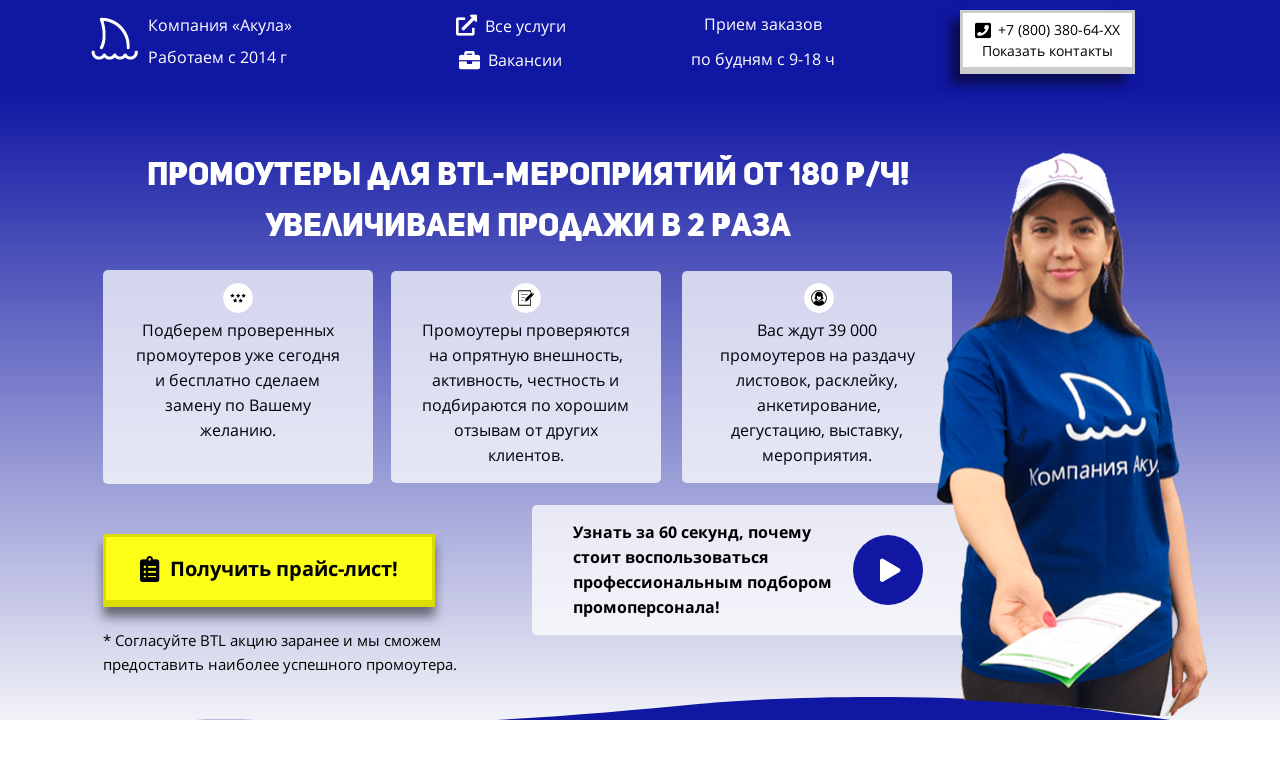

--- FILE ---
content_type: text/html; charset=UTF-8
request_url: https://btl-akula.ru/btl-agentstvo-v-voronezhe
body_size: 106998
content:
<!DOCTYPE html>

<html lang="ru">

<head>

    
    <!-- PLUGINS -->
    
<!-- Google Analytics --><script>
(function(i,s,o,g,r,a,m){i['GoogleAnalyticsObject']=r;i[r]=i[r]||function(){
(i[r].q=i[r].q||[]).push(arguments)},i[r].l=1*new Date();a=s.createElement(o),
m=s.getElementsByTagName(o)[0];a.async=1;a.src=g;m.parentNode.insertBefore(a,m)
})(window,document,'script','https://www.google-analytics.com/analytics.js','ga');
ga('create', 'UA-156922273-1', 'auto');
ga('send', 'pageview');
</script><!-- End Google Analytics -->








    <meta http-equiv="X-UA-Compatible" content="IE=edge">
    <meta charset="utf-8">
    <meta name="generator" content="Creatium">

    <title>BTL Агентство Воронежа. Услуги промоутеров БТЛ рекламы от 180 р/ч.🦈</title>

    <meta name="description" content="BTL Агентство в Воронеже и Воронежской области.⏩ БТЛ услуги проведения промо акции. Цена проведения BTL мероприятия от 180 р./ч.✅  БТЛ Промоушен: разработка механики, организация БТЛ активности, подбор BTL персонала консультантов и промоутеров.⭐ Заказать услуги по продвижению с помощью BTL рекламы и маркетинга в агентстве Акула. 🚀   -&gt; Заходи❗"><meta name="keywords" content="btl бтл агентство Воронеж цены промо акции проведение промоутеры услуги рекламное промоушен мероприятия студия механики agency тендер разработка проекты организация персонал активности консультанты маркетинг реклама продвижение подрядчик координатор коммуникации"><meta property="og:title" content="BTL Агентство Воронежа. Услуги промоутеров БТЛ рекламы от 180 р/ч.🦈"><meta property="og:description" content="BTL Агентство в Воронеже и Воронежской области.⏩ БТЛ услуги проведения промо акции. Цена проведения BTL мероприятия от 180 р./ч.✅  БТЛ Промоушен: разработка механики, организация БТЛ активности, подбор BTL персонала консультантов и промоутеров.⭐ Заказать услуги по продвижению с помощью BTL рекламы и маркетинга в агентстве Акула. 🚀   -&gt; Заходи❗"><meta property="og:image" content="//u21.plpstatic.ru/d1c2567786cbc0cddefeed44df261efa/5d8d848d717892062877fde65ee5e4e5.jpg"><link rel="canonical" href="https://btl-akula.ru/btl-agentstvo-v-voronezhe">
            <meta name="viewport" content="width=device-width, initial-scale=1.0">
    
    <script type="application/ld+json">{}</script>
    
<!--[if IE]><link rel="shortcut icon" href="https://i.1.creatium.io/07/31/08/18d01491f62abcbc5466b2c70cec689a1b/32x32/logotip.jpeg"><![endif]-->
<link rel="apple-touch-icon-precomposed" href="https://i.1.creatium.io/07/31/08/18d01491f62abcbc5466b2c70cec689a1b/180x180/logotip.jpeg">
<link rel="icon" href="https://i.1.creatium.io/07/31/08/18d01491f62abcbc5466b2c70cec689a1b/196x196/logotip.jpeg">
                <script>
                window.creatium = {"creatium":true,"visit_id":null,"site_id":43993,"page_id":542745,"content_id":531590,"lang":"ru","time":1768926418,"screens":"screens-xs-sm-md-lg","animations":[],"cookies":{"alert":0,"message":"\u0418\u0441\u043f\u043e\u043b\u044c\u0437\u0443\u044f \u043d\u0430\u0448 \u0441\u0430\u0439\u0442, \u0432\u044b \u0434\u0430\u0435\u0442\u0435 \u0441\u043e\u0433\u043b\u0430\u0441\u0438\u0435 \u043d\u0430 \u043e\u0431\u0440\u0430\u0431\u043e\u0442\u043a\u0443 \u0444\u0430\u0439\u043b\u043e\u0432 cookie \u0438 \u043f\u043e\u043b\u044c\u0437\u043e\u0432\u0430\u0442\u0435\u043b\u044c\u0441\u043a\u0438\u0445 \u0434\u0430\u043d\u043d\u044b\u0445. \u0415\u0441\u043b\u0438 \u0432\u044b \u043d\u0435 \u0445\u043e\u0442\u0438\u0442\u0435, \u0447\u0442\u043e\u0431\u044b \u0432\u0430\u0448\u0438 \u0434\u0430\u043d\u043d\u044b\u0435 \u043e\u0431\u0440\u0430\u0431\u0430\u0442\u044b\u0432\u0430\u043b\u0438\u0441\u044c, \u043f\u043e\u0436\u0430\u043b\u0443\u0439\u0441\u0442\u0430 \u043f\u043e\u043a\u0438\u043d\u044c\u0442\u0435 \u0441\u0430\u0439\u0442."},"integrations":[],"misc":{"cdn_host":"i.1.creatium.io"},"allow_cookies":true,"site_options":{"captcha_signup":false,"captcha_orders":false,"member_allow_signup":true,"member_allow_auth":true},"member":{"id":0},"async":{"js":["\/app\/4.2\/delivery-builder?action=async&key=c7fbe6558d25c0b5ffcc9c3a966ceaa0","\/assets\/4.2\/vendors-async.js?v=1742957206","\/assets\/4.2\/swiper-async.js?v=1761555634","\/assets\/4.2\/ionrange-async.js?v=1742957206"],"css":["\/assets\/4.2\/vendors-async.css?v=1765346813","\/assets\/4.2\/ionrange-async.css?v=1742957206","\/assets\/4.2\/hovercss-async.css?v=1742957206"],"js_adaptive_sections":"\/app\/4.2\/delivery-builder?action=adaptive-sections&key=c7fbe6558d25c0b5ffcc9c3a966ceaa0"},"device":"other","mini":false,"scroll":{"snapping":false}};
                window.cr = window.creatium;
                window.plp = window.creatium;
                window.error_handler = function (e, fn_id) {
                    window.console && console.log && console.log(fn_id);
                    window['error_handler_' + fn_id] && eval(window['error_handler_' + fn_id]);
                    window.console && console.error && console.error(e.message);
                };
                    cr.api = function (v, cb) { cr.api.queue.push([v, cb]) };
    cr.api.queue = [];
    cr.layout = {"top":0,"left":0};
            </script>
    <!-- CORE -->
    <link type="text/css" rel="stylesheet" href="/assets/4.2/vendors.css?v=1742957206"><link type="text/css" rel="stylesheet" href="/assets/4.2/default.css?v=1765346813"><link type="text/css" rel="stylesheet" href="/assets/4.2/nodes.css?v=1765346813">    <script defer type="text/javascript" src="/assets/4.2/vendors.js?v=1742957206"></script><script defer type="text/javascript" src="/assets/4.2/default.js?v=1765349154"></script><script defer type="text/javascript" src="/assets/4.2/nodes.js?v=1765346813"></script><link rel="preload" href="/assets/4.2/vendors-sync.js?v=1742957206" as="script"><script defer type="text/javascript" src="/assets/4.2/countdown.js?v=1755147105"></script>
            <style> 
.node.css1 > .wrapper1 { background-color: rgb(16, 23, 163) }
.node.css1  { color: #FFF }
.node.css1  > .padding_top { padding-top: 0px }
.node.css1  > .padding_bottom { padding-bottom: 4px }
.node.css1 a { color: rgb(25, 35, 230) }
.node.css2  { color: #FFF; padding-top: 5px; padding-bottom: 5px; padding-left: 5px; padding-right: 5px }
.node.css2 a { color: rgb(25, 35, 230) }
.metahtml.css3 .hamburger1 {
  position: relative;
}

.metahtml.css3 .hamburger1-header {
  display: flex;
  align-items: center;
  width: 100%;
}

.metahtml.css3 .hamburger1-altmenu {
  flex-grow: 1;
  order: 2;
}

.metahtml.css3 .hamburger1-toggle {
  width: 50px;
  height: 30px;
  flex: 0 0 50px;
  margin: 5px;
  cursor: pointer;
  margin-top: 0;
  order: 1;
  position: relative;
}

.metahtml.css3 .hamburger1-toggle span {
  display: block;
  position: absolute;
  height: 8px;
  width: 100%;
  background: rgb(255, 255, 255);
  border-radius: 9px;
  opacity: 1;
  left: 0;
  -webkit-transform: rotate(0deg);
  -moz-transform: rotate(0deg);
  -o-transform: rotate(0deg);
  transform: rotate(0deg);
  -webkit-transition: .3s ease-in-out;
  -moz-transition: .3s ease-in-out;
  -o-transition: .3s ease-in-out;
  transition: .3s ease-in-out;
}

.metahtml.css3 .hamburger1-toggle span:nth-child(1) {
  top: 0px;
}

.metahtml.css3 .hamburger1-toggle span:nth-child(2),
.metahtml.css3 .hamburger1-toggle span:nth-child(3) {
  top: 15px;
}

.metahtml.css3 .hamburger1-toggle span:nth-child(4) {
  top: 30px;
}

.metahtml.css3 .hamburger1-toggle.is-expanded span:nth-child(1) {
  top: 15px;
  width: 0%;
  left: 50%;
  opacity: 0;
}

.metahtml.css3 .hamburger1-toggle.is-expanded span:nth-child(2) {
  -webkit-transform: rotate(45deg);
  -moz-transform: rotate(45deg);
  -o-transform: rotate(45deg);
  transform: rotate(45deg);
}

.metahtml.css3 .hamburger1-toggle.is-expanded span:nth-child(3) {
  -webkit-transform: rotate(-45deg);
  -moz-transform: rotate(-45deg);
  -o-transform: rotate(-45deg);
  transform: rotate(-45deg);
}

.metahtml.css3 .hamburger1-toggle.is-expanded span:nth-child(4) {
  top: 15px;
  width: 0%;
  left: 50%;
  opacity: 0;
}
.node.css4 > .wrapper1 { background-color: rgba(255, 255, 255, 0) }
.node.css4  { color: #FFF; padding-top: 5px; padding-bottom: 5px; padding-left: 0px; padding-right: 0px }
.node.css4 a { color: rgb(230, 179, 25) }
.btn.css5 { text-align: center } .btn.css5 { background-color: rgb(255, 255, 255);border-top-left-radius: 0px;border-top-right-radius: 0px;border-bottom-right-radius: 0px;border-bottom-left-radius: 0px;border-style: solid;border-top-width: 3px;border-bottom-width: 7px;border-left-width: 3px;border-right-width: 3px;border-color: rgb(204, 204, 204);padding-top: 6px;padding-bottom: 6px;font-size: 14px;color: rgb(0, 0, 0)!important;box-shadow: -10px 10px 10px 0px rgba(0, 0, 0, 0.5); } .btn.css5:hover, .btn.css5.hover { background-color: rgb(153, 153, 153);border-color: rgb(163, 163, 163);color: rgb(255, 255, 255)!important; } .btn.css5:active, .btn.css5.active { background-color: rgb(138, 138, 138);border-color: rgb(122, 122, 122);border-top-width: 7px;border-bottom-width: 3px;color: rgb(255, 255, 255)!important; } .btn.css5:before {  } .btn.css5:active:before, .btn.css5.active:before { background-color: rgb(138, 138, 138); }.btn.css5 .fas { font-size: 18px;margin-right: 7px; }
.node.css6  { color: #FFF; padding-top: 0px; padding-bottom: 0px; padding-left: 5px; padding-right: 5px }
.node.css6 a { color: rgb(25, 35, 230) }
.node.css7  { color: #FFF; padding-top: 0px; padding-bottom: 0px; padding-left: 0px; padding-right: 0px }
.node.css7 a { color: rgb(25, 35, 230) }
.node.css8  { color: #FFF; padding-top: 5px; padding-bottom: 5px; padding-left: 0px; padding-right: 5px }
.node.css8 a { color: rgb(25, 35, 230) }
.textable.css9  { text-align: left; font-family: "Open Sans"; font-size: 16px; line-height: 1.4; letter-spacing: 0em; opacity: 1 }
.screen-xs .textable.css9  { text-align: center!important }
.btn.css10 { text-align: center } .btn.css10 { background-color: rgba(15, 22, 163, 0);border-top-left-radius: 0px;border-top-right-radius: 0px;border-bottom-right-radius: 0px;border-bottom-left-radius: 0px;border-style: solid;border-top-width: 0px;border-bottom-width: 0px;border-left-width: 0px;border-right-width: 0px;border-color: rgb(12, 18, 130);padding-top: 0px;padding-bottom: 0px;font-size: 16px;color: rgb(255, 255, 255)!important; } .btn.css10:hover, .btn.css10.hover { background-color: rgba(15, 22, 163, 0);border-color: rgb(10, 14, 104);color: rgb(202, 202, 202)!important; } .btn.css10:active, .btn.css10.active { background-color: rgba(13, 20, 147, 0);border-color: rgb(12, 18, 130);color: rgb(255, 255, 255)!important; } .btn.css10:before {  } .btn.css10:active:before, .btn.css10.active:before { background-color: rgba(13, 20, 147, 0); }.btn.css10 .fas { font-size: 21px;margin-right: 8px; }
.modal.css11 .modal-dialog { width: 1174px }
.metahtml.css12 .modal0-root {
  position: relative;
  background-color: rgb(255, 255, 255);
  border-radius: 6px;
  box-shadow: 0 3px 9px rgba(0, 0, 0, 0.5);
  background-clip: padding-box;
  outline: none;
  opacity: 0;
  transform: scale(1.1);
  transition: 300ms all ease-out;
}

.metahtml.css12 .modal0-root.is-active {
  opacity: 1;
  transform: scale(1);
}

.metahtml.css12 .modal0-root.is-hiding {
  opacity: 0;
  transform: scale(0.9);
}

.metahtml.css12 .modal0-header {
  padding: 15px;
  color: rgb(25, 25, 25);
  border-bottom: 1px solid rgb(230, 230, 230);
}

.metahtml.css12 .modal0-body {
  position: relative;
  padding: 20px;
}

.metahtml.css12 .modal0-title {
  margin-right: 20px;
  text-align: left;
}

.metahtml.css12 .modal0-close {
  font-family: "Helvetica Neue", Helvetica, Arial, sans-serif;
  padding: 0;
  cursor: pointer;
  background: transparent;
  border: 0;
  -webkit-appearance: none;
  float: right;
  font-size: 22px;
  font-weight: bold;
  line-height: 1;
  opacity: 0.4;
  margin-top: -2px;
}

.metahtml.css12 .modal0-close:hover {
  color: #000;
  text-decoration: none;
  cursor: pointer;
  opacity: 0.5;
  filter: alpha(opacity=50);
}
.textable.css13  { text-align: center; font-family: "Open Sans"; font-size: 20px; line-height: 1.4; letter-spacing: 0em; opacity: 1 }
.node.css14  { color: #333; padding-top: 5px; padding-bottom: 5px; padding-left: 5px; padding-right: 5px }
.node.css14 a { color: rgb(25, 35, 230) }
.node.css15 > .wrapper1 { background-color: rgb(15, 20, 163) }
.node.css15  { color: #FFF; padding-top: 0px; padding-bottom: 0px; padding-left: 5px; padding-right: 5px }
.node.css15 a { color: rgb(25, 32, 230) }
.svgicon.css16 path, .svgicon.css16 polygon, .svgicon.css16 circle, .svgicon.css16 ellipse, .svgicon.css16 rect { fill: rgb(255, 255, 255) } .svgicon.css16 defs > path { fill: none }.svgicon.css16 [fill="none"] { fill: none }
.svgicon.css17 .st0{fill:rgb(255, 255, 255);}
.textable.css18  { text-align: left; font-family: "Open Sans"; font-size: 16px; line-height: 1.4; letter-spacing: 0em; opacity: 1 }
.node.css19  { color: #333; padding-top: 0px; padding-bottom: 0px; padding-left: 5px; padding-right: 5px }
.node.css19 a { color: rgb(25, 35, 230) }
.svgicon.css20 path, .svgicon.css20 polygon, .svgicon.css20 circle, .svgicon.css20 ellipse, .svgicon.css20 rect { fill: rgb(0, 0, 0) } .svgicon.css20 defs > path { fill: none }.svgicon.css20 [fill="none"] { fill: none }
.svgicon.css21 .st0{fill:rgb(0, 0, 0);}
.node.css22 > .wrapper1 { background-color: rgb(15, 22, 163) }
.node.css22  { color: #FFF; padding-top: 0px; padding-bottom: 0px; padding-left: 5px; padding-right: 5px }
.node.css22 a { color: rgb(25, 35, 230) }
.node.css23 > .wrapper1 { background-color: rgb(16, 23, 163) }
.node.css23  { color: #FFF; padding-top: 0px; padding-bottom: 0px; padding-left: 5px; padding-right: 5px }
.node.css23 a { color: rgb(25, 35, 230) }
.svgicon.css24 .st0{fill-rule:evenodd;clip-rule:evenodd;}
.node.css25  { color: #333; padding-top: 10px; padding-bottom: 10px; padding-left: 10px; padding-right: 10px }
.node.css25 a { color: rgb(25, 35, 230) }
.textable.css26  { text-align: left; font-family: "Open Sans"; font-size: 16px; line-height: 1.6; letter-spacing: 0em; opacity: 1 }
.node.css27 > .wrapper1 { background-color: rgb(16, 23, 163) }
.node.css27  { color: #FFF; padding-top: 10px; padding-bottom: 10px; padding-left: 5px; padding-right: 5px }
.node.css27 a { color: rgb(25, 35, 230) }
.metahtml.css28 .form1-cover {
  padding: 0px 0px;
  background-color: rgb(16, 23, 163);
  border-color: rgb(17, 23, 163);
  border-style: none;
  border-width: 2px;
  border-radius: 5px;
  box-shadow: 0 0px 0px 0px rgba(0, 0, 0, 0.1);
}
.node.css29  { color: #FFF; padding-top: 5px; padding-bottom: 5px; padding-left: 10px; padding-right: 10px }
.node.css29 a { color: rgb(25, 35, 230) }
.metahtml.css30 [cr-field] {
  padding-bottom: 14px;
  font-size: 14px;
  font-family: Open Sans;
}

.metahtml.css30 .name {
  font-weight: normal;
  font-family: Open Sans;
  opacity: 0.8;
  margin-bottom: 6.5px;
  font-size: 13px;
  word-wrap: break-word;
  text-transform: uppercase;;
  letter-spacing: 0.1em;;
}

.metahtml.css30 .form-control {
  height: auto;
  line-height: 1.2;
  box-shadow: none;
  position: relative;
  background-color: rgb(255, 255, 255);
  color: rgba(0, 0, 0, 0.5);
  border: 1px solid rgba(0, 0, 0, 0.25);
  border-radius: 0px;
  padding: 12px 9.6px;
  font-size: 14px;
  cursor: initial;
}

.metahtml.css30 .form-control:focus,
.metahtml.css30 .form-control:focus-within {
  border-color: rgb(17, 23, 163);
  background-color: rgb(252, 252, 252);
}

.metahtml.css30 .form-control + .form-control {
  margin-top: 10px;
}

.metahtml.css30 label {
  font-weight: normal;
  display: block;
  cursor: pointer;
}

.metahtml.css30 textarea {
  resize: vertical;
}

.metahtml.css30 .checkbox {
  width: 22px;
  height: 22px;
  padding: 0;
  margin: 0 5.5px 0 0;
  line-height: 0;
  min-height: auto;
  display: inline-block;
  vertical-align: middle;
  background: white;
  border: 2px solid rgba(0, 0, 0, 0.25);
  position: relative;
  transition: 300ms all;
  border-radius: 2px;
}

.metahtml.css30 .checkbox svg {
  width: 100%;
  opacity: 0;
  transform: scale(0);
  transition: 300ms all;
}

.metahtml.css30 input:hover ~ .checkbox,
.metahtml.css30 input:focus ~ .checkbox {
  border-color: rgb(106, 111, 239);
}

.metahtml.css30 input:checked ~ .checkbox {
  border-color: rgb(15, 21, 147);
  background-color: rgb(17, 23, 163);
}

.metahtml.css30 input:active ~ .checkbox {
  box-shadow: inset 0 0 5px rgba(0, 0, 0, 0.15);
}

.metahtml.css30 input:checked ~ .checkbox svg {
  opacity: 1;
  transform: scale(1);
}

.metahtml.css30 .radio {
  margin: 0;
  margin: 0 5.5px 0 0;
  padding: 0;
  line-height: 0;
  width: 22px;
  height: 22px;
  min-height: auto;
  display: inline-block;
  vertical-align: middle;
  background: white;
  border: 2px solid rgba(0, 0, 0, 0.25);
  position: relative;
  transition: 300ms all;
  border-radius: 100px;
}

.metahtml.css30 .radio:before {
  position: absolute;
  left: 0;
  width: 100%;
  top: 0;
  height: 100%;
  content: '';
  display: block;
  background-color: white;
  border-radius: 100px;
  opacity: 0;
  transform: scale(0);
  transition: 300ms all;
}

.metahtml.css30 input:hover ~ .radio,
.metahtml.css30 input:focus ~ .radio {
  border-color: rgb(106, 111, 239);
}

.metahtml.css30 input:active ~ .radio {
  box-shadow: inset 0 0 5px rgba(0, 0, 0, 0.15);
}

.metahtml.css30 input:checked ~ .radio {
  border-color: rgb(15, 21, 147);
  background-color: rgb(17, 23, 163);
}

.metahtml.css30 input:checked ~ .radio:before {
  opacity: 1;
  transform: scale(0.5);
}

.metahtml.css30 [cr-field="checkbox-list"] span {
  vertical-align: middle;
}

.metahtml.css30 [cr-field="checkbox-list"] input {
  position: absolute;
  width: 0;
  height: 0;
  opacity: 0;
  overflow: hidden;
}

.metahtml.css30 [cr-field="checkbox-list"] label + label {
  margin-top: 7.333333333333333px;
}

.metahtml.css30 [cr-field="checkbox-visual"] {
  overflow: hidden;
}

.metahtml.css30 [cr-field="checkbox-visual"] .items {
  display: flex;
  flex-wrap: wrap;
  margin-bottom: -20px;
  justify-content: space-between;
}

.metahtml.css30 [cr-field="checkbox-visual"] .item {
  display: inline-block;
  vertical-align: top;
  text-align: center;
  margin-bottom: 20px;
  width: 30%;
}

.metahtml.css30 [cr-field="checkbox-visual"] label {
  position: relative;
}

.metahtml.css30 [cr-field="checkbox-visual"] .bgimage {
  background-size: cover;
  display: inline-block;
  background-position: center;
  border-radius: 50px;
  overflow: hidden;
  position: relative;
  width: 100%;
  padding-top: 100%;
}

.metahtml.css30 [cr-field="checkbox-visual"] input {
  position: absolute;
  width: 0;
  height: 0;
  opacity: 0;
}

.metahtml.css30 [cr-field="checkbox-visual"] .tick {
  position: absolute;
  left: 0;
  top: 0;
  width: 100%;
  height: 100%;
  background-color: rgba(17, 23, 163, 0.75);
  transition: all 300ms;
  opacity: 0;
}

.metahtml.css30 [cr-field="checkbox-visual"] .tick svg {
  opacity: 0;
  transition: all 300ms;
  max-width: 26px;
  position: absolute;
  left: 50%;
  top: 50%;
  transform: translate(-50%, -50%);
}

.metahtml.css30 [cr-field="checkbox-visual"] .subname {
  margin: 7px 0;
  word-wrap: break-word;
  white-space: normal;
}

.metahtml.css30 [cr-field="checkbox-visual"] input:hover ~ .bgimage .tick,
.metahtml.css30 [cr-field="checkbox-visual"] input:focus ~ .bgimage .tick {
  opacity: 0.5;
}

.metahtml.css30 [cr-field="checkbox-visual"] input:checked ~ .bgimage .tick,
.metahtml.css30 [cr-field="checkbox-visual"] input:checked ~ .bgimage .tick svg {
  opacity: 1;
}

.screen-xs .metahtml.css30 [cr-field="checkbox-visual"] .item {
  width: 100%;
  text-align: left;
  margin-bottom: 10px;
  white-space: nowrap;
}

.screen-xs .metahtml.css30 [cr-field="checkbox-visual"] .bgimage {
  width: 25%;
  padding-top: 25%;
  vertical-align: middle;
}

.screen-xs .metahtml.css30 [cr-field="checkbox-visual"] .subname {
  width: 75%;
  display: inline-block;
  vertical-align: middle;
  padding-left: 5%;
  margin-left: -4px;
}

.metahtml.css30 [cr-field="checkbox-input"] span {
  vertical-align: middle;
}

.metahtml.css30 [cr-field="checkbox-input"] input {
  position: absolute;
  width: 0;
  height: 0;
  opacity: 0;
  overflow: hidden;
}

.metahtml.css30 [cr-field="radio-list"] span {
  vertical-align: middle;
}

.metahtml.css30 [cr-field="radio-list"] input {
  position: absolute;
  width: 0;
  height: 0;
  opacity: 0;
  overflow: hidden;
}

.metahtml.css30 [cr-field="radio-list"] label + label {
  margin-top: 7.333333333333333px;
}

.metahtml.css30 [cr-field="radio-visual"] {
  overflow: hidden;
}

.metahtml.css30 [cr-field="radio-visual"] .items {
  display: flex;
  flex-wrap: wrap;
  margin-bottom: -20px;
  justify-content: space-between;
}

.metahtml.css30 [cr-field="radio-visual"] .item {
  display: inline-block;
  vertical-align: top;
  text-align: center;
  margin-bottom: 20px;
  width: 30%;
}

.metahtml.css30 [cr-field="radio-visual"] label {
  position: relative;
}

.metahtml.css30 [cr-field="radio-visual"] .bgimage {
  background-size: cover;
  display: inline-block;
  background-position: center;
  border-radius: 50px;
  overflow: hidden;
  position: relative;
  width: 100%;
  padding-top: 100%;
}

.metahtml.css30 [cr-field="radio-visual"] input {
  position: absolute;
  width: 0;
  height: 0;
  opacity: 0;
}

.metahtml.css30 [cr-field="radio-visual"] .tick {
  position: absolute;
  left: 0;
  top: 0;
  width: 100%;
  height: 100%;
  background-color: rgba(17, 23, 163, 0.75);
  transition: all 300ms;
  opacity: 0;
}

.metahtml.css30 [cr-field="radio-visual"] .tick svg {
  opacity: 0;
  transition: all 300ms;
  max-width: 26px;
  position: absolute;
  left: 50%;
  top: 50%;
  transform: translate(-50%, -50%);
}

.metahtml.css30 [cr-field="radio-visual"] .subname {
  margin: 7px 0;
  word-wrap: break-word;
  white-space: normal;
}

.metahtml.css30 [cr-field="radio-visual"] input:hover ~ .bgimage .tick {
  opacity: 0.5;
}

.metahtml.css30 [cr-field="radio-visual"] input:checked ~ .bgimage .tick,
.metahtml.css30 [cr-field="radio-visual"] input:checked ~ .bgimage .tick svg {
  opacity: 1;
}

.screen-xs .metahtml.css30 [cr-field="radio-visual"] .item {
  width: 100%;
  text-align: left;
  margin-bottom: 10px;
  white-space: nowrap;
}

.screen-xs .metahtml.css30 [cr-field="radio-visual"] .bgimage {
  width: 25%;
  padding-top: 25%;
  vertical-align: middle;
}

.screen-xs .metahtml.css30 [cr-field="radio-visual"] .subname {
  width: 75%;
  display: inline-block;
  vertical-align: middle;
  padding-left: 5%;
  margin-left: -4px;
}

.metahtml.css30 [cr-field="select-menu"] select {
  position: absolute;
  top: 0;
  left: 0;
  width: 100%;
  height: 100%;
  opacity: 0;
  cursor: pointer;
  z-index: 1;
  color: black;
  -webkit-appearance: none;
}

.metahtml.css30 [cr-field="select-menu"] .fa {
  font-size: 20px;
  line-height: 0;
  opacity: 0.5;
  vertical-align: middle;
}

.metahtml.css30 [cr-field="select-menu"] .flexgrid {
  display: flex;
  align-items: center;
}

.metahtml.css30 [cr-field="select-menu"] .flexgrid .left {
  flex-grow: 1;
  min-width: 50%;
  word-wrap: break-word;
}

.metahtml.css30 [cr-field="file"] svg {
  width: 20px;
  height: 20px;
  vertical-align: middle;
  margin-top: -5px;
  margin-bottom: -5px;
}

.metahtml.css30 [cr-field="file"] span {
  display: inline-block;
  vertical-align: middle;
  line-height: 1;
}

.metahtml.css30 [cr-field="file"] input {
  position: absolute;
  top: 0;
  left: 0;
  width: 100%;
  height: 100%;
  opacity: 0;
  cursor: pointer;
  z-index: 0;
}

.metahtml.css30 [cr-field="file"] .clean {
  float: right;
  opacity: 0.5;
  cursor: pointer;
  position: relative;
  z-index: 1;
}

.metahtml.css30 [cr-field="file"] .clean:hover {
  opacity: 1;
}

.metahtml.css30 [cr-field="file"] .flexgrid {
  display: flex;
  align-items: center;
}

.metahtml.css30 [cr-field="file"] .flexgrid .center {
  flex-grow: 1;
  min-width: 50%;
  word-wrap: break-word;
}

.metahtml.css30 [cr-field="result"] .flexgrid.align-sides {
  display: flex;
  align-items: center;
}

.metahtml.css30 [cr-field="result"] .flexgrid.align-sides .left .name {
  margin-bottom: 0;
}

.metahtml.css30 [cr-field="result"] .flexgrid.align-center .left {
  text-align: center;
}

.metahtml.css30 [cr-field="result"] .flexgrid.align-right .left {
  text-align: right;
}

.metahtml.css30 [cr-field="result"] .flexgrid .right {
  flex-grow: 1;
  min-width: 25%;
  word-wrap: break-word;
  text-align: right;
  font-size: 120%;
}

.metahtml.css30 [cr-field="result"] .flexgrid.align-left .right {
  text-align: left;
}

.metahtml.css30 [cr-field="result"] .flexgrid.align-center .right {
  text-align: center;
}

.metahtml.css30 [cr-field="result"] .flexgrid.align-right .right {
  text-align: right;
}

.metahtml.css30 [cr-field="privacy-button"] .open {
  text-align: center;
  opacity: 0.5;
  font-size: 80%;
  cursor: pointer;
}

.metahtml.css30 [cr-field="privacy-button"] .open a {
  color: inherit;
  text-decoration: none;
}

.metahtml.css30 [cr-field="privacy-checkbox"] {
  font-size: 80%;
}

.metahtml.css30 [cr-field="privacy-checkbox"] span {
  vertical-align: middle;
}

.metahtml.css30 [cr-field="privacy-checkbox"] a {
  vertical-align: middle;
  text-decoration: none;
  border-bottom-width: 1px;
  border-bottom-style: dashed;
  color: inherit;
  cursor: pointer;
}

.metahtml.css30 [cr-field="privacy-checkbox"] input {
  position: absolute;
  width: 0;
  height: 0;
  opacity: 0;
  overflow: hidden;
}

.metahtml.css30 [cr-field="privacy-text"] {
  font-size: 80%;
  text-align: center;
}

.metahtml.css30 [cr-field="privacy-text"] a {
  text-decoration: none;
  border-bottom-width: 1px;
  border-bottom-style: dashed;
  color: inherit;
  cursor: pointer;
}

.metahtml.css30 [cr-field="hidden"] {
  opacity: 0.25;
}
.node.css31  { color: #FFF; padding-top: 10px; padding-bottom: 10px; padding-left: 5px; padding-right: 5px }
.node.css31 a { color: rgb(25, 35, 230) }
.node.css32  { color: #FFF; padding-top: 25px; padding-bottom: 0px; padding-left: 0px; padding-right: 0px }
.node.css32 a { color: rgb(25, 35, 230) }
.btn.css33 { text-align: center } .btn.css33 { background-color: rgb(252, 252, 252);border-top-left-radius: 0px;border-top-right-radius: 0px;border-bottom-right-radius: 0px;border-bottom-left-radius: 0px;border-style: solid;border-top-width: 3px;border-bottom-width: 7px;border-left-width: 3px;border-right-width: 3px;border-color: rgb(202, 202, 202);padding-top: 10px;padding-bottom: 10px;font-size: 18px;font-weight: bold;color: rgb(0, 0, 0)!important;box-shadow: 0px 11px 5px -7px rgba(0, 0, 0, 0.35); } .btn.css33:hover, .btn.css33.hover { background-color: rgb(227, 227, 227);border-color: rgb(162, 162, 162);color: rgb(0, 0, 0)!important; } .btn.css33:active, .btn.css33.active { background-color: rgb(204, 204, 204);border-color: rgb(182, 182, 182);border-top-width: 7px;border-bottom-width: 3px;color: rgb(0, 0, 0)!important;box-shadow: inset 0px 11px 5px -7px rgba(0, 0, 0, 0.35); } .btn.css33:before {  } .btn.css33:active:before, .btn.css33.active:before { background-color: rgb(204, 204, 204);box-shadow: inset 0px 11px 5px -7px rgba(0, 0, 0, 0.35); }.btn.css33 .fas { font-size: 23px;margin-right: 9px; }
.textable.css34  { text-align: center; font-family: "Open Sans"; font-size: 12px; line-height: 1.8666666666666665; letter-spacing: 0em; opacity: 1 }
.screen-xs .textable.css34  { text-align: center!important }
.modal.css35 .modal-dialog { width: 400px }
.node.css36 > .wrapper1 { background-color: rgb(15, 20, 163) }
.node.css36  { color: #FFF; padding-top: 5px; padding-bottom: 5px; padding-left: 5px; padding-right: 5px }
.node.css36 a { color: rgb(25, 32, 230) }
.node.css37 > .wrapper1 { background-color: rgb(255, 255, 255) }
.node.css37  { color: #333; padding-top: 5px; padding-bottom: 5px; padding-left: 5px; padding-right: 5px }
.node.css37 a { color: rgb(25, 32, 230) }
.node.css38 > .wrapper1 { background-color: rgb(255, 255, 255) }
.node.css38  { color: #333; padding-top: 5px; padding-bottom: 0px; padding-left: 5px; padding-right: 5px }
.node.css38 a { color: rgb(25, 32, 230) }
.node.css39 > .wrapper1 { background-color: rgb(15, 20, 163) }
.node.css39  { color: #FFF; padding-top: 5px; padding-bottom: 5px; padding-left: 21px; padding-right: 5px }
.node.css39 a { color: rgb(25, 32, 230) }
.metahtml.css40 .form1-cover {
  padding: 20px 15px;
  background-color: rgb(16, 23, 163);
  border-color: rgb(17, 23, 163);
  border-style: none;
  border-width: 2px;
  border-radius: 5px;
  box-shadow: 0 0px 0px 0px rgba(0, 0, 0, 0.1);
}
.node.css41  { color: #FFF; padding-top: 5px; padding-bottom: 5px; padding-left: 0px; padding-right: 0px }
.node.css41 a { color: rgb(25, 35, 230) }
.metahtml.css42 [cr-field] {
  padding-bottom: 14px;
  font-size: 14px;
  font-family: Open Sans;
}

.metahtml.css42 .name {
  font-weight: normal;
  font-family: Open Sans;
  opacity: 0.8;
  margin-bottom: 6.5px;
  font-size: 13px;
  word-wrap: break-word;
  text-transform: uppercase;;
  letter-spacing: 0.1em;;
}

.metahtml.css42 .form-control {
  height: auto;
  line-height: 1.2;
  box-shadow: none;
  position: relative;
  background-color: rgb(255, 255, 255);
  color: rgba(0, 0, 0, 0.5);
  border: 1px solid rgba(0, 0, 0, 0.25);
  border-radius: 0px;
  padding: 12px 9.6px;
  font-size: 14px;
  cursor: initial;
}

.metahtml.css42 .form-control:focus,
.metahtml.css42 .form-control:focus-within {
  border-color: rgb(176, 174, 174);
  background-color: rgb(252, 252, 252);
}

.metahtml.css42 .form-control + .form-control {
  margin-top: 10px;
}

.metahtml.css42 label {
  font-weight: normal;
  display: block;
  cursor: pointer;
}

.metahtml.css42 textarea {
  resize: vertical;
}

.metahtml.css42 .checkbox {
  width: 22px;
  height: 22px;
  padding: 0;
  margin: 0 5.5px 0 0;
  line-height: 0;
  min-height: auto;
  display: inline-block;
  vertical-align: middle;
  background: white;
  border: 2px solid rgba(0, 0, 0, 0.25);
  position: relative;
  transition: 300ms all;
  border-radius: 2px;
}

.metahtml.css42 .checkbox svg {
  width: 100%;
  opacity: 0;
  transform: scale(0);
  transition: 300ms all;
}

.metahtml.css42 input:hover ~ .checkbox,
.metahtml.css42 input:focus ~ .checkbox {
  border-color: rgb(215, 214, 214);
}

.metahtml.css42 input:checked ~ .checkbox {
  border-color: rgb(159, 156, 156);
  background-color: rgb(176, 174, 174);
}

.metahtml.css42 input:active ~ .checkbox {
  box-shadow: inset 0 0 5px rgba(0, 0, 0, 0.15);
}

.metahtml.css42 input:checked ~ .checkbox svg {
  opacity: 1;
  transform: scale(1);
}

.metahtml.css42 .radio {
  margin: 0;
  margin: 0 5.5px 0 0;
  padding: 0;
  line-height: 0;
  width: 22px;
  height: 22px;
  min-height: auto;
  display: inline-block;
  vertical-align: middle;
  background: white;
  border: 2px solid rgba(0, 0, 0, 0.25);
  position: relative;
  transition: 300ms all;
  border-radius: 100px;
}

.metahtml.css42 .radio:before {
  position: absolute;
  left: 0;
  width: 100%;
  top: 0;
  height: 100%;
  content: '';
  display: block;
  background-color: white;
  border-radius: 100px;
  opacity: 0;
  transform: scale(0);
  transition: 300ms all;
}

.metahtml.css42 input:hover ~ .radio,
.metahtml.css42 input:focus ~ .radio {
  border-color: rgb(215, 214, 214);
}

.metahtml.css42 input:active ~ .radio {
  box-shadow: inset 0 0 5px rgba(0, 0, 0, 0.15);
}

.metahtml.css42 input:checked ~ .radio {
  border-color: rgb(159, 156, 156);
  background-color: rgb(176, 174, 174);
}

.metahtml.css42 input:checked ~ .radio:before {
  opacity: 1;
  transform: scale(0.5);
}

.metahtml.css42 [cr-field="checkbox-list"] span {
  vertical-align: middle;
}

.metahtml.css42 [cr-field="checkbox-list"] input {
  position: absolute;
  width: 0;
  height: 0;
  opacity: 0;
  overflow: hidden;
}

.metahtml.css42 [cr-field="checkbox-list"] label + label {
  margin-top: 7.333333333333333px;
}

.metahtml.css42 [cr-field="checkbox-visual"] {
  overflow: hidden;
}

.metahtml.css42 [cr-field="checkbox-visual"] .items {
  display: flex;
  flex-wrap: wrap;
  margin-bottom: -20px;
  justify-content: space-between;
}

.metahtml.css42 [cr-field="checkbox-visual"] .item {
  display: inline-block;
  vertical-align: top;
  text-align: center;
  margin-bottom: 20px;
  width: 30%;
}

.metahtml.css42 [cr-field="checkbox-visual"] label {
  position: relative;
}

.metahtml.css42 [cr-field="checkbox-visual"] .bgimage {
  background-size: cover;
  display: inline-block;
  background-position: center;
  border-radius: 50px;
  overflow: hidden;
  position: relative;
  width: 100%;
  padding-top: 100%;
}

.metahtml.css42 [cr-field="checkbox-visual"] input {
  position: absolute;
  width: 0;
  height: 0;
  opacity: 0;
}

.metahtml.css42 [cr-field="checkbox-visual"] .tick {
  position: absolute;
  left: 0;
  top: 0;
  width: 100%;
  height: 100%;
  background-color: rgba(176, 174, 174, 0.75);
  transition: all 300ms;
  opacity: 0;
}

.metahtml.css42 [cr-field="checkbox-visual"] .tick svg {
  opacity: 0;
  transition: all 300ms;
  max-width: 26px;
  position: absolute;
  left: 50%;
  top: 50%;
  transform: translate(-50%, -50%);
}

.metahtml.css42 [cr-field="checkbox-visual"] .subname {
  margin: 7px 0;
  word-wrap: break-word;
  white-space: normal;
}

.metahtml.css42 [cr-field="checkbox-visual"] input:hover ~ .bgimage .tick,
.metahtml.css42 [cr-field="checkbox-visual"] input:focus ~ .bgimage .tick {
  opacity: 0.5;
}

.metahtml.css42 [cr-field="checkbox-visual"] input:checked ~ .bgimage .tick,
.metahtml.css42 [cr-field="checkbox-visual"] input:checked ~ .bgimage .tick svg {
  opacity: 1;
}

.screen-xs .metahtml.css42 [cr-field="checkbox-visual"] .item {
  width: 100%;
  text-align: left;
  margin-bottom: 10px;
  white-space: nowrap;
}

.screen-xs .metahtml.css42 [cr-field="checkbox-visual"] .bgimage {
  width: 25%;
  padding-top: 25%;
  vertical-align: middle;
}

.screen-xs .metahtml.css42 [cr-field="checkbox-visual"] .subname {
  width: 75%;
  display: inline-block;
  vertical-align: middle;
  padding-left: 5%;
  margin-left: -4px;
}

.metahtml.css42 [cr-field="checkbox-input"] span {
  vertical-align: middle;
}

.metahtml.css42 [cr-field="checkbox-input"] input {
  position: absolute;
  width: 0;
  height: 0;
  opacity: 0;
  overflow: hidden;
}

.metahtml.css42 [cr-field="radio-list"] span {
  vertical-align: middle;
}

.metahtml.css42 [cr-field="radio-list"] input {
  position: absolute;
  width: 0;
  height: 0;
  opacity: 0;
  overflow: hidden;
}

.metahtml.css42 [cr-field="radio-list"] label + label {
  margin-top: 7.333333333333333px;
}

.metahtml.css42 [cr-field="radio-visual"] {
  overflow: hidden;
}

.metahtml.css42 [cr-field="radio-visual"] .items {
  display: flex;
  flex-wrap: wrap;
  margin-bottom: -20px;
  justify-content: space-between;
}

.metahtml.css42 [cr-field="radio-visual"] .item {
  display: inline-block;
  vertical-align: top;
  text-align: center;
  margin-bottom: 20px;
  width: 30%;
}

.metahtml.css42 [cr-field="radio-visual"] label {
  position: relative;
}

.metahtml.css42 [cr-field="radio-visual"] .bgimage {
  background-size: cover;
  display: inline-block;
  background-position: center;
  border-radius: 50px;
  overflow: hidden;
  position: relative;
  width: 100%;
  padding-top: 100%;
}

.metahtml.css42 [cr-field="radio-visual"] input {
  position: absolute;
  width: 0;
  height: 0;
  opacity: 0;
}

.metahtml.css42 [cr-field="radio-visual"] .tick {
  position: absolute;
  left: 0;
  top: 0;
  width: 100%;
  height: 100%;
  background-color: rgba(176, 174, 174, 0.75);
  transition: all 300ms;
  opacity: 0;
}

.metahtml.css42 [cr-field="radio-visual"] .tick svg {
  opacity: 0;
  transition: all 300ms;
  max-width: 26px;
  position: absolute;
  left: 50%;
  top: 50%;
  transform: translate(-50%, -50%);
}

.metahtml.css42 [cr-field="radio-visual"] .subname {
  margin: 7px 0;
  word-wrap: break-word;
  white-space: normal;
}

.metahtml.css42 [cr-field="radio-visual"] input:hover ~ .bgimage .tick {
  opacity: 0.5;
}

.metahtml.css42 [cr-field="radio-visual"] input:checked ~ .bgimage .tick,
.metahtml.css42 [cr-field="radio-visual"] input:checked ~ .bgimage .tick svg {
  opacity: 1;
}

.screen-xs .metahtml.css42 [cr-field="radio-visual"] .item {
  width: 100%;
  text-align: left;
  margin-bottom: 10px;
  white-space: nowrap;
}

.screen-xs .metahtml.css42 [cr-field="radio-visual"] .bgimage {
  width: 25%;
  padding-top: 25%;
  vertical-align: middle;
}

.screen-xs .metahtml.css42 [cr-field="radio-visual"] .subname {
  width: 75%;
  display: inline-block;
  vertical-align: middle;
  padding-left: 5%;
  margin-left: -4px;
}

.metahtml.css42 [cr-field="select-menu"] select {
  position: absolute;
  top: 0;
  left: 0;
  width: 100%;
  height: 100%;
  opacity: 0;
  cursor: pointer;
  z-index: 1;
  color: black;
  -webkit-appearance: none;
}

.metahtml.css42 [cr-field="select-menu"] .fa {
  font-size: 20px;
  line-height: 0;
  opacity: 0.5;
  vertical-align: middle;
}

.metahtml.css42 [cr-field="select-menu"] .flexgrid {
  display: flex;
  align-items: center;
}

.metahtml.css42 [cr-field="select-menu"] .flexgrid .left {
  flex-grow: 1;
  min-width: 50%;
  word-wrap: break-word;
}

.metahtml.css42 [cr-field="file"] svg {
  width: 20px;
  height: 20px;
  vertical-align: middle;
  margin-top: -5px;
  margin-bottom: -5px;
}

.metahtml.css42 [cr-field="file"] span {
  display: inline-block;
  vertical-align: middle;
  line-height: 1;
}

.metahtml.css42 [cr-field="file"] input {
  position: absolute;
  top: 0;
  left: 0;
  width: 100%;
  height: 100%;
  opacity: 0;
  cursor: pointer;
  z-index: 0;
}

.metahtml.css42 [cr-field="file"] .clean {
  float: right;
  opacity: 0.5;
  cursor: pointer;
  position: relative;
  z-index: 1;
}

.metahtml.css42 [cr-field="file"] .clean:hover {
  opacity: 1;
}

.metahtml.css42 [cr-field="file"] .flexgrid {
  display: flex;
  align-items: center;
}

.metahtml.css42 [cr-field="file"] .flexgrid .center {
  flex-grow: 1;
  min-width: 50%;
  word-wrap: break-word;
}

.metahtml.css42 [cr-field="result"] .flexgrid.align-sides {
  display: flex;
  align-items: center;
}

.metahtml.css42 [cr-field="result"] .flexgrid.align-sides .left .name {
  margin-bottom: 0;
}

.metahtml.css42 [cr-field="result"] .flexgrid.align-center .left {
  text-align: center;
}

.metahtml.css42 [cr-field="result"] .flexgrid.align-right .left {
  text-align: right;
}

.metahtml.css42 [cr-field="result"] .flexgrid .right {
  flex-grow: 1;
  min-width: 25%;
  word-wrap: break-word;
  text-align: right;
  font-size: 120%;
}

.metahtml.css42 [cr-field="result"] .flexgrid.align-left .right {
  text-align: left;
}

.metahtml.css42 [cr-field="result"] .flexgrid.align-center .right {
  text-align: center;
}

.metahtml.css42 [cr-field="result"] .flexgrid.align-right .right {
  text-align: right;
}

.metahtml.css42 [cr-field="privacy-button"] .open {
  text-align: center;
  opacity: 0.5;
  font-size: 80%;
  cursor: pointer;
}

.metahtml.css42 [cr-field="privacy-button"] .open a {
  color: inherit;
  text-decoration: none;
}

.metahtml.css42 [cr-field="privacy-checkbox"] {
  font-size: 80%;
}

.metahtml.css42 [cr-field="privacy-checkbox"] span {
  vertical-align: middle;
}

.metahtml.css42 [cr-field="privacy-checkbox"] a {
  vertical-align: middle;
  text-decoration: none;
  border-bottom-width: 1px;
  border-bottom-style: dashed;
  color: inherit;
  cursor: pointer;
}

.metahtml.css42 [cr-field="privacy-checkbox"] input {
  position: absolute;
  width: 0;
  height: 0;
  opacity: 0;
  overflow: hidden;
}

.metahtml.css42 [cr-field="privacy-text"] {
  font-size: 80%;
  text-align: center;
}

.metahtml.css42 [cr-field="privacy-text"] a {
  text-decoration: none;
  border-bottom-width: 1px;
  border-bottom-style: dashed;
  color: inherit;
  cursor: pointer;
}

.metahtml.css42 [cr-field="hidden"] {
  opacity: 0.25;
}
.btn.css43 { text-align: center } .btn.css43 { background-color: rgb(252, 252, 252);border-top-left-radius: 0px;border-top-right-radius: 0px;border-bottom-right-radius: 0px;border-bottom-left-radius: 0px;border-style: solid;border-top-width: 3px;border-bottom-width: 7px;border-left-width: 3px;border-right-width: 3px;border-color: rgb(202, 202, 202);padding-top: 17px;padding-bottom: 17px;font-size: 18px;font-weight: bold;color: rgb(0, 0, 0)!important;box-shadow: 0px 11px 5px -7px rgba(0, 0, 0, 0.35); } .btn.css43:hover, .btn.css43.hover { background-color: rgb(227, 227, 227);border-color: rgb(162, 162, 162);color: rgb(0, 0, 0)!important; } .btn.css43:active, .btn.css43.active { background-color: rgb(204, 204, 204);border-color: rgb(182, 182, 182);border-top-width: 7px;border-bottom-width: 3px;color: rgb(0, 0, 0)!important;box-shadow: inset 0px 11px 5px -7px rgba(0, 0, 0, 0.35); } .btn.css43:before {  } .btn.css43:active:before, .btn.css43.active:before { background-color: rgb(204, 204, 204);box-shadow: inset 0px 11px 5px -7px rgba(0, 0, 0, 0.35); }.btn.css43 .fas { font-size: 23px;margin-right: 9px; }
.textable.css44  { text-align: center; font-family: "Open Sans"; font-size: 16px; line-height: 1.6; letter-spacing: 0em; opacity: 1 }
.modal.css45 .modal-dialog { width: 416px }
.textable.css46  { text-align: center; font-family: "Open Sans"; font-size: 20px; line-height: 1.4; letter-spacing: 0em; color: rgb(0, 0, 0); opacity: 1 }
.node.css47  { color: #333; padding-top: 0px; padding-bottom: 0px; padding-left: 0px; padding-right: 0px }
.node.css47 a { color: rgb(230, 179, 25) }
.metahtml.css48 .form1-cover {
  padding: 20px 15px;
  background-color: rgb(255, 255, 255);
  border-color: rgb(17, 23, 163);
  border-style: none;
  border-width: 2px;
  border-radius: 5px;
  box-shadow: 0 0px 0px 0px rgba(0, 0, 0, 0.1);
}
.node.css49  { color: #333; padding-top: 10px; padding-bottom: 10px; padding-left: 10px; padding-right: 10px }
.node.css49 a { color: rgb(230, 179, 25) }
.btn.css50 { text-align: center } .btn.css50 { background-color: rgb(250, 228, 55);border-top-left-radius: 0px;border-top-right-radius: 0px;border-bottom-right-radius: 0px;border-bottom-left-radius: 0px;border-style: solid;border-top-width: 3px;border-bottom-width: 7px;border-left-width: 3px;border-right-width: 3px;border-color: rgb(238, 212, 6);padding-top: 17px;padding-bottom: 17px;font-size: 16px;font-weight: bold;color: rgb(0, 0, 0)!important;box-shadow: 0px 11px 5px -7px rgba(0, 0, 0, 0.35); } .btn.css50:hover, .btn.css50.hover { background-color: rgb(249, 224, 25);border-color: rgb(190, 169, 5);color: rgb(0, 0, 0)!important; } .btn.css50:active, .btn.css50.active { background-color: rgb(241, 215, 6);border-color: rgb(214, 191, 5);border-top-width: 7px;border-bottom-width: 3px;color: rgb(0, 0, 0)!important;box-shadow: inset 0px 11px 5px -7px rgba(0, 0, 0, 0.35); } .btn.css50:before {  } .btn.css50:active:before, .btn.css50.active:before { background-color: rgb(241, 215, 6);box-shadow: inset 0px 11px 5px -7px rgba(0, 0, 0, 0.35); }
.node.css51 > .wrapper1 { background-color: rgba(0, 0, 0, 0.03); border-radius: 10px; border-width: 3px; border-style: double; border-color: rgb(204, 204, 204) }
.node.css51  { color: #333; padding-top: 13px; padding-bottom: 13px; padding-left: 3px; padding-right: 3px }
.node.css51 a { color: rgb(25, 41, 230) }
.node.css52  { color: #333; padding-top: 10px; padding-bottom: 10px; padding-left: 5px; padding-right: 5px }
.node.css52 a { color: rgb(25, 41, 230) }
.node.css53  { color: #333; padding-top: 0px; padding-bottom: 0px; padding-left: 0px; padding-right: 0px }
.node.css53 a { color: rgb(25, 41, 230) }
.node.css54  { color: #333; padding-top: 0px; padding-bottom: 0px; padding-left: 0px; padding-right: 0px }
.screen-sm .node.css54  { padding-left: 0px!important; padding-right: 6px!important }
.node.css54 a { color: rgb(25, 41, 230) }
.textable.css55  { text-align: left; font-family: "Open Sans"; font-size: 16px; line-height: 1.4; letter-spacing: 0em; opacity: 1 }
.screen-sm .textable.css55  { font-size: 15px!important }
.screen-xs .textable.css55  { text-align: center!important; font-size: 15px!important }
.node.css56  { color: #333; padding-top: 0px; padding-bottom: 0px; padding-left: 0px; padding-right: 0px }
.screen-sm .node.css56  { padding-left: 0px!important; padding-right: 5px!important }
.node.css56 a { color: rgb(25, 41, 230) }
.node.css57  { color: #333; padding-top: 10px; padding-bottom: 15px; padding-left: 5px; padding-right: 5px }
.node.css57 a { color: rgb(25, 41, 230) }
.node.css58  { color: #333; padding-top: 0px; padding-bottom: 0px; padding-left: 0px; padding-right: 0px }
.screen-xs .node.css58  { padding-left: 0px!important; padding-right: 0px!important }
.node.css58 a { color: rgb(25, 41, 230) }
.node.css59  { color: #333; padding-top: 10px; padding-bottom: 10px; padding-left: 0px; padding-right: 0px }
.node.css59 a { color: rgb(25, 41, 230) }
.node.css60  { color: #333; padding-top: 10px; padding-bottom: 5px; padding-left: 60px; padding-right: 60px }
.node.css60 a { color: rgb(25, 41, 230) }
.node.css61  { color: #333; padding-top: 0px; padding-bottom: 5px; padding-left: 5px; padding-right: 5px }
.node.css61 a { color: rgb(25, 41, 230) }
.textable.css62  { text-align: center; font-family: "Open Sans"; font-size: 16px; line-height: 1.4; letter-spacing: 0em; color: rgb(0, 0, 0); opacity: 1 }
.screen-xs .textable.css62  { text-align: center!important }
.node.css63  { color: #333; padding-top: 10px; padding-bottom: 5px; padding-left: 30px; padding-right: 30px }
.node.css63 a { color: rgb(25, 41, 230) }
.node.css64  { color: #333; padding-top: 5px; padding-bottom: 5px; padding-left: 5px; padding-right: 5px }
.node.css64 a { color: rgb(25, 41, 230) }
.soc-icon.css65 .link .bg {border-top-left-radius: 25px;border-top-right-radius: 25px;border-bottom-right-radius: 25px;border-bottom-left-radius: 25px;width: 40px;height: 40px;padding: 10px;border-style: solid;border-top-width: 0px;border-bottom-width: 0px;border-left-width: 0px;border-right-width: 0px;}.soc-icon.css65 span { line-height: 40px }
.node.css66 > .wrapper1 { background-color: rgba(0, 0, 0, 0.03); border-radius: 10px; border-width: 3px; border-style: double; border-color: rgb(204, 204, 204) }
.node.css66  { color: #333; padding-top: 13px; padding-bottom: 13px; padding-left: 3px; padding-right: 3px }
.node.css66 a { color: rgb(25, 34, 230) }
.node.css67  { color: #333; padding-top: 10px; padding-bottom: 10px; padding-left: 5px; padding-right: 5px }
.node.css67 a { color: rgb(25, 34, 230) }
.node.css68  { color: #333; padding-top: 0px; padding-bottom: 0px; padding-left: 0px; padding-right: 0px }
.node.css68 a { color: rgb(25, 34, 230) }
.node.css69  { color: #333; padding-top: 0px; padding-bottom: 0px; padding-left: 0px; padding-right: 0px }
.screen-sm .node.css69  { padding-left: 0px!important; padding-right: 6px!important }
.node.css69 a { color: rgb(25, 34, 230) }
.btn.css70 { text-align: center } .btn.css70 { background-color: rgba(0, 0, 0, 0);border-top-left-radius: 0px;border-top-right-radius: 0px;border-bottom-right-radius: 0px;border-bottom-left-radius: 0px;border-style: solid;border-top-width: 0px;border-bottom-width: 0px;border-left-width: 0px;border-right-width: 0px;border-color: rgb(0, 0, 0);padding-top: 8px;padding-bottom: 8px;font-size: 14px;color: rgb(0, 0, 0)!important; } .btn.css70:hover, .btn.css70.hover { background-color: rgba(0, 0, 0, 0);border-color: rgb(0, 0, 0);color: rgb(0, 0, 0)!important; } .btn.css70:active, .btn.css70.active { background-color: rgba(0, 0, 0, 0);border-color: rgb(0, 0, 0);color: rgb(0, 0, 0)!important; } .btn.css70:before {  } .btn.css70:active:before, .btn.css70.active:before { background-color: rgba(0, 0, 0, 0); }.btn.css70 .fas { font-size: 18px;margin-right: 7px; }
.node.css71 .padding { height: 40px }
.node.css72 > .wrapper1 { background-image: linear-gradient(to bottom, rgb(16, 23, 163) 0%, rgb(251, 251, 251) 100%) }
.node.css72  { color: #FFF }
.node.css72 a { color: rgb(25, 35, 230) }
.node.css73 > .zero-grid { height: 607px }
.screen-md .node.css73 > .zero-grid { height: 607px!important }
.screen-sm .node.css73 > .zero-grid { height: 730px!important }
.screen-xs .node.css73 > .zero-grid { height: 1543px!important }
.zero-layer.css74  > .zero-layer-axis > .zero-layer-frame > .cont { z-index: 10; transform: scale(1, 1)  }
.zero-layer.css74  > .zero-layer-axis { height: 607px }
.zero-layer.css74  > .zero-layer-axis > .zero-layer-frame { left: 62.5px; top: -33.5px; width: 878.5px; height: 170px }
.screen-md .zero-layer.css74  > .zero-layer-axis { height: 607px!important }
.screen-sm .zero-layer.css74  > .zero-layer-axis { height: 730px!important }
.screen-xs .zero-layer.css74  > .zero-layer-axis { height: 1543px!important }
.zero-layer.css75  > .zero-layer-axis > .zero-layer-frame > .cont { z-index: 8; transform: scale(1, 1)  }
.zero-layer.css75  > .zero-layer-axis { height: 100% }
.zero-layer.css75  > .zero-layer-axis > .zero-layer-frame { left: 0px; top: 18.75px; width: 270px; height: 214.5px }
.node.css76 > .wrapper1 { background-color: rgba(255, 255, 255, 0.75); border-radius: 5px }
.node.css76  { color: #333 }
.node.css76 a { color: rgb(25, 34, 230) }
.zero-layer.css77  > .zero-layer-axis > .zero-layer-frame > .cont { z-index: 9; transform: scale(1, 1)  }
.zero-layer.css77  > .zero-layer-axis { height: 100% }
.zero-layer.css77  > .zero-layer-axis > .zero-layer-frame { left: -29px; top: 18.75px; width: 270px; height: 212.5px }
.zero-layer.css78  > .zero-layer-axis > .zero-layer-frame > .cont { z-index: 10; transform: scale(1, 1)  }
.zero-layer.css78  > .zero-layer-axis { height: 100% }
.zero-layer.css78  > .zero-layer-axis > .zero-layer-frame { left: -16px; top: 18.75px; width: 270px; height: 212.5px }
.zero-layer.css79  > .zero-layer-axis > .zero-layer-frame > .textable { z-index: 11; transform: scale(1, 1)  }
.zero-layer.css79  > .zero-layer-axis { height: 100% }
.zero-layer.css79  > .zero-layer-axis > .zero-layer-frame { left: 30px; top: 0px; width: 210px }
.textable.css80  { text-align: center; font-family: "Open Sans"; font-size: 16px; line-height: 1.6; letter-spacing: 0em; color: rgb(1, 1, 8); opacity: 1 }
.zero-layer.css81  > .zero-layer-axis > .zero-layer-frame > .textable { z-index: 12; transform: scale(1, 1)  }
.zero-layer.css81  > .zero-layer-axis { height: 100% }
.zero-layer.css81  > .zero-layer-axis > .zero-layer-frame { left: -52.5px; top: 25px; width: 223px }
.zero-layer.css82  > .zero-layer-axis > .zero-layer-frame > .textable { z-index: 13; transform: scale(1, 1)  }
.zero-layer.css82  > .zero-layer-axis { height: 100% }
.zero-layer.css82  > .zero-layer-axis > .zero-layer-frame { left: -16px; top: 25px; width: 218px }
.zero-layer.css83  > .zero-layer-axis > .zero-layer-frame > .cont { z-index: 14; transform: scale(1, 1)  }
.zero-layer.css83  > .zero-layer-axis { height: 100% }
.zero-layer.css83  > .zero-layer-axis > .zero-layer-frame { left: -147px; top: 10px; width: 30px }
.zero-layer.css84  > .zero-layer-axis > .zero-layer-frame > .cont { z-index: 15; transform: scale(1, 1)  }
.zero-layer.css84  > .zero-layer-axis { height: 100% }
.zero-layer.css84  > .zero-layer-axis > .zero-layer-frame { left: -16px; top: 10px; width: 30px }
.zero-layer.css85  > .zero-layer-axis > .zero-layer-frame > .cont { z-index: 16; transform: scale(1, 1)  }
.zero-layer.css85  > .zero-layer-axis { height: 100% }
.zero-layer.css85  > .zero-layer-axis > .zero-layer-frame { left: 120px; top: 10px; width: 30px }
.zero-layer.css86  > .zero-layer-axis > .zero-layer-frame > .cont { z-index: 11; transform: scale(1, 1)  }
.zero-layer.css86  > .zero-layer-axis { height: 607px }
.zero-layer.css86  > .zero-layer-axis > .zero-layer-frame { left: -15.5px; top: -60px; width: 1065px; height: 130px }
.screen-md .zero-layer.css86  > .zero-layer-axis { height: 607px!important }
.screen-sm .zero-layer.css86  > .zero-layer-axis { height: 730px!important }
.screen-xs .zero-layer.css86  > .zero-layer-axis { height: 1543px!important }
.zero-layer.css87  > .zero-layer-axis > .zero-layer-frame > .cont { z-index: 8; transform: scale(1, 1)  }
.zero-layer.css87  > .zero-layer-axis { height: 100% }
.zero-layer.css87  > .zero-layer-axis > .zero-layer-frame { left: 6px; top: 0.5px; width: 355px }
.node.css88  { color: #333; padding-top: 5px; padding-bottom: 5px; padding-left: 5px; padding-right: 5px }
.node.css88 a { color: rgb(230, 25, 25) }
.btn.css89 { text-align: center } .btn.css89 { background-color: rgb(252, 254, 23);border-top-left-radius: 0px;border-top-right-radius: 0px;border-bottom-right-radius: 0px;border-bottom-left-radius: 0px;border-style: solid;border-top-width: 3px;border-bottom-width: 7px;border-left-width: 3px;border-right-width: 3px;border-color: rgb(219, 221, 0);padding-top: 17px;padding-bottom: 17px;font-size: 20px;font-weight: bold;color: rgb(0, 0, 0)!important;box-shadow: 0px 10px 10px 0px rgba(7, 7, 7, 0.5); } .btn.css89:hover, .btn.css89.hover { background-color: rgb(246, 248, 1);border-color: rgb(175, 177, 0);color: rgb(0, 0, 0)!important; } .btn.css89:active, .btn.css89.active { background-color: rgb(196, 199, 0);border-color: rgb(197, 199, 1);border-top-width: 7px;border-bottom-width: 3px;color: rgb(255, 255, 255)!important; } .btn.css89:before {  } .btn.css89:active:before, .btn.css89.active:before { background-color: rgb(196, 199, 0); }.btn.css89 .fas { font-size: 26px;margin-right: 10px; }
.modal.css90 .modal-dialog { width: 900px }
.textable.css91  { text-align: center; font-family: "Uni Sans"; font-size: 32px; line-height: 1.4; letter-spacing: 0em; opacity: 1 }
.node.css92  { color: #333; padding-top: 0px; padding-bottom: 0px; padding-left: 5px; padding-right: 5px }
.node.css92 a { color: rgb(230, 25, 25) }
.node.css93 .bgimage { height: 560px; background-position: center }
.node.css93 img.selectable { max-height: 560px }
.node.css93 .proportions { width: calc(var(--width) / var(--height) * 560); padding-top: 560px }
.node.css94 > .wrapper1 { background-color: rgb(15, 20, 163) }
.node.css94  { color: #FFF; padding-top: 5px; padding-bottom: 5px; padding-left: 12px; padding-right: 5px }
.node.css94 a { color: rgb(25, 32, 230) }
.btn.css95 { text-align: center } .btn.css95 { background-color: rgb(250, 228, 58);border-top-left-radius: 0px;border-top-right-radius: 0px;border-bottom-right-radius: 0px;border-bottom-left-radius: 0px;border-style: solid;border-top-width: 3px;border-bottom-width: 7px;border-left-width: 3px;border-right-width: 3px;border-color: rgb(240, 213, 6);padding-top: 17px;padding-bottom: 17px;font-size: 18px;font-weight: bold;color: rgb(0, 0, 0)!important;box-shadow: 0px 11px 5px -7px rgba(0, 0, 0, 0.35); } .btn.css95:hover, .btn.css95.hover { background-color: rgb(249, 224, 28);border-color: rgb(192, 171, 5);color: rgb(0, 0, 0)!important; } .btn.css95:active, .btn.css95.active { background-color: rgb(243, 216, 6);border-color: rgb(216, 192, 5);border-top-width: 7px;border-bottom-width: 3px;color: rgb(0, 0, 0)!important;box-shadow: inset 0px 11px 5px -7px rgba(0, 0, 0, 0.35); } .btn.css95:before {  } .btn.css95:active:before, .btn.css95.active:before { background-color: rgb(243, 216, 6);box-shadow: inset 0px 11px 5px -7px rgba(0, 0, 0, 0.35); }.btn.css95 .fas { font-size: 23px;margin-right: 9px; }
.zero-layer.css96  > .zero-layer-axis > .zero-layer-frame > .cont { z-index: 9; transform: scale(1, 1)  }
.zero-layer.css96  > .zero-layer-axis { height: 100% }
.zero-layer.css96  > .zero-layer-axis > .zero-layer-frame { left: 6px; top: 0px; width: 370px }
.zero-layer.css97  > .zero-layer-axis > .zero-layer-frame > .cont { z-index: 10; transform: scale(1, 1)  }
.zero-layer.css97  > .zero-layer-axis { height: 100% }
.zero-layer.css97  > .zero-layer-axis > .zero-layer-frame { left: -25px; top: 0px; width: 600px; height: 130px }
.node.css98 > .wrapper1 { background-color: rgba(255, 255, 255, 0.75); border-radius: 5px }
.node.css98  { color: #333 }
.node.css98 a { color: rgb(25, 35, 230) }
.zero-layer.css99  > .zero-layer-axis > .zero-layer-frame > .cont { z-index: 11; transform: scale(1, 1)  }
.zero-layer.css99  > .zero-layer-axis { height: 100% }
.zero-layer.css99  > .zero-layer-axis > .zero-layer-frame { left: -106px; top: 0px; width: 203px }
.node.css100  { color: #333; padding-top: 5px; padding-bottom: 5px; padding-left: 5px; padding-right: 171px }
.node.css100 a { color: rgb(230, 25, 25) }
.metahtml.css101 .video-button1 {
  display: inline-block;
  width: 70px;
  height: 70px;
  border-radius: 100%;
  line-height: 70px;
  text-align: center;
  font-size: 23.333333333333332px;
  padding-left: 4.375px;
  background-color: rgb(17, 23, 163);
  color: rgb(255, 255, 255);
}

.metahtml.css101 .expan-controller + .expan {
  display: none;
}

.metahtml.css101 .expan {
  position: absolute;
  top: 0;
  left: 0;
  width: 100%;
  height: 100%;
  z-index: 250;
}
.modal.css102 .modal-dialog { width: 720px }
.metahtml.css103 .modal2-root {
  position: relative;
  background-color: rgb(255, 255, 255);
  border-radius: 0px;
  box-shadow: 0 3px 9px rgba(0, 0, 0, 0.5);
  background-clip: padding-box;
  outline: none;
  opacity: 0;
  transform: translateY(-25px);
  transition: 300ms all ease-out;
}

.metahtml.css103 .modal2-root.is-active {
  opacity: 1;
  transform: translateY(0);
}
.node.css104  { color: #333; padding-top: 0px; padding-bottom: 0px; padding-left: 0px; padding-right: 0px }
.node.css104 a { color: rgb(230, 25, 25) }
.zero-layer.css105  > .zero-layer-axis > .zero-layer-frame > .textable { z-index: 12; transform: scale(1, 1)  }
.zero-layer.css105  > .zero-layer-axis { height: 100% }
.zero-layer.css105  > .zero-layer-axis > .zero-layer-frame { left: 85.75px; top: 0px; width: 275.5px }
.textable.css106  { text-align: left; font-family: "Open Sans"; font-size: 16px; line-height: 1.6; letter-spacing: 0em; color: rgb(0, 0, 0); opacity: 1 }
.zero-layer.css107  > .zero-layer-axis > .zero-layer-frame > .textable { z-index: 12; transform: scale(1, 1)  }
.zero-layer.css107  > .zero-layer-axis { height: 607px }
.zero-layer.css107  > .zero-layer-axis > .zero-layer-frame { left: 202px; top: -108px; width: 190px }
.screen-md .zero-layer.css107  > .zero-layer-axis { height: 607px!important }
.screen-sm .zero-layer.css107  > .zero-layer-axis { height: 730px!important }
.screen-xs .zero-layer.css107  > .zero-layer-axis { height: 1543px!important }
.screen-xs .zero-layer.css107  > .zero-layer-axis > .zero-layer-frame { left: 1.19px!important; top: -449px!important; width: 295.5px!important }
.zero-layer.css108  > .zero-layer-axis > .zero-layer-frame > .textable { z-index: 13; transform: scale(1, 1)  }
.zero-layer.css108  > .zero-layer-axis { height: 607px }
.zero-layer.css108  > .zero-layer-axis > .zero-layer-frame { left: -22.5px; top: -83px; width: 190px }
.screen-md .zero-layer.css108  > .zero-layer-axis { height: 607px!important }
.screen-sm .zero-layer.css108  > .zero-layer-axis { height: 730px!important }
.screen-xs .zero-layer.css108  > .zero-layer-axis { height: 1543px!important }
.screen-xs .zero-layer.css108  > .zero-layer-axis > .zero-layer-frame { left: -2.25px!important; top: 52px!important; width: 293.5px!important }
.zero-layer.css109  > .zero-layer-axis > .zero-layer-frame > .cont { z-index: 14; transform: scale(1, 1)  }
.zero-layer.css109  > .zero-layer-axis { height: 607px }
.zero-layer.css109  > .zero-layer-axis > .zero-layer-frame { left: 122px; top: -260px; width: 30px }
.screen-md .zero-layer.css109  > .zero-layer-axis { height: 607px!important }
.screen-sm .zero-layer.css109  > .zero-layer-axis { height: 730px!important }
.screen-xs .zero-layer.css109  > .zero-layer-axis { height: 1543px!important }
.screen-xs .zero-layer.css109  > .zero-layer-axis > .zero-layer-frame { left: -2.62px!important; top: 189px!important }
.zero-layer.css110  > .zero-layer-axis > .zero-layer-frame > .cont { z-index: 15; transform: scale(1, 1)  }
.zero-layer.css110  > .zero-layer-axis { height: 607px }
.zero-layer.css110  > .zero-layer-axis > .zero-layer-frame { left: 34px; top: -260px; width: 30px }
.screen-md .zero-layer.css110  > .zero-layer-axis { height: 607px!important }
.screen-sm .zero-layer.css110  > .zero-layer-axis { height: 730px!important }
.screen-xs .zero-layer.css110  > .zero-layer-axis { height: 1543px!important }
.screen-xs .zero-layer.css110  > .zero-layer-axis > .zero-layer-frame { left: -2.25px!important; top: -21px!important }
.zero-layer.css111  > .zero-layer-axis > .zero-layer-frame > .cont { z-index: 17; transform: scale(1, 1)  }
.zero-layer.css111  > .zero-layer-axis { height: 607px }
.zero-layer.css111  > .zero-layer-axis > .zero-layer-frame { left: 0px; top: 15px; width: 30px }
.screen-md .zero-layer.css111  > .zero-layer-axis { height: 607px!important }
.screen-sm .zero-layer.css111  > .zero-layer-axis { height: 730px!important }
.screen-xs .zero-layer.css111  > .zero-layer-axis { height: 1543px!important }
.screen-xs .zero-layer.css111  > .zero-layer-axis > .zero-layer-frame { left: -2.25px!important; top: -221px!important }
.zero-layer.css112  > .zero-layer-axis > .zero-layer-frame > .cont { z-index: 18; transform: scale(1, 1)  }
.zero-layer.css112  > .zero-layer-axis { height: 607px }
.zero-layer.css112  > .zero-layer-axis > .zero-layer-frame { left: -428.5px; top: -165px; width: 355px }
.screen-md .zero-layer.css112  > .zero-layer-axis { height: 607px!important }
.screen-sm .zero-layer.css112  > .zero-layer-axis { height: 730px!important }
.screen-xs .zero-layer.css112  > .zero-layer-axis { height: 1543px!important }
.screen-xs .zero-layer.css112  > .zero-layer-axis > .zero-layer-frame { left: -3.12px!important; top: -103px!important; width: 291.75px!important }
.textable.css113  { text-align: center; font-family: "Uni Sans"; font-size: 36px; line-height: 1.4; letter-spacing: 0em; opacity: 1 }
.screen-xs .textable.css113  { font-size: 18px!important }
.node.css114  { color: #333; padding-top: 2px; padding-bottom: 2px; padding-left: 2px; padding-right: 2px }
.node.css114 > .wrapper1 { border-width: 2px; border-style: solid; border-color: rgb(16, 23, 163) }
.node.css114 a { color: rgb(25, 35, 230) }
.node.css115  { color: #333; padding-top: 0px; padding-bottom: 0px; padding-left: 0px; padding-right: 0px }
.node.css115 a { color: rgb(25, 35, 230) }
.node.css116 .bgimage { height: 200px; background-position: center }
.node.css117 > .wrapper1 { background-color: rgb(16, 23, 163) }
.node.css117  { color: #FFF; padding-top: 5px; padding-bottom: 5px; padding-left: 5px; padding-right: 5px }
.node.css117 a { color: rgb(25, 35, 230) }
.metahtml.css118 .form1-cover {
  padding: 10px 15px;
  background-color: transparent;
  border-color: rgb(17, 23, 163);
  border-style: none;
  border-width: 2px;
  border-radius: 5px;
  box-shadow: 0 0px 0px 0px rgba(0, 0, 0, 0.1);
}
.metahtml.css119 [cr-field] {
  padding-bottom: 14px;
  font-size: 14px;
  font-family: Open Sans;
}

.metahtml.css119 .name {
  font-weight: normal;
  font-family: Open Sans;
  opacity: 0.8;
  margin-bottom: 6.5px;
  font-size: 13px;
  word-wrap: break-word;
  text-transform: uppercase;;
  letter-spacing: 0.1em;;
}

.metahtml.css119 .form-control {
  height: auto;
  line-height: 1.2;
  box-shadow: none;
  position: relative;
  background-color: rgb(255, 255, 255);
  color: rgb(0, 0, 0);
  border: 1px solid rgba(0, 0, 0, 0.25);
  border-radius: 0px;
  padding: 9px 7.2px;
  font-size: 14px;
  cursor: initial;
}

.metahtml.css119 .form-control:focus,
.metahtml.css119 .form-control:focus-within {
  border-color: rgb(176, 174, 174);
  background-color: rgb(252, 252, 252);
}

.metahtml.css119 .form-control + .form-control {
  margin-top: 10px;
}

.metahtml.css119 label {
  font-weight: normal;
  display: block;
  cursor: pointer;
}

.metahtml.css119 textarea {
  resize: vertical;
}

.metahtml.css119 .checkbox {
  width: 22px;
  height: 22px;
  padding: 0;
  margin: 0 5.5px 0 0;
  line-height: 0;
  min-height: auto;
  display: inline-block;
  vertical-align: middle;
  background: white;
  border: 2px solid rgba(0, 0, 0, 0.25);
  position: relative;
  transition: 300ms all;
  border-radius: 2px;
}

.metahtml.css119 .checkbox svg {
  width: 100%;
  opacity: 0;
  transform: scale(0);
  transition: 300ms all;
}

.metahtml.css119 input:hover ~ .checkbox,
.metahtml.css119 input:focus ~ .checkbox {
  border-color: rgb(215, 214, 214);
}

.metahtml.css119 input:checked ~ .checkbox {
  border-color: rgb(159, 156, 156);
  background-color: rgb(176, 174, 174);
}

.metahtml.css119 input:active ~ .checkbox {
  box-shadow: inset 0 0 5px rgba(0, 0, 0, 0.15);
}

.metahtml.css119 input:checked ~ .checkbox svg {
  opacity: 1;
  transform: scale(1);
}

.metahtml.css119 .radio {
  margin: 0;
  margin: 0 5.5px 0 0;
  padding: 0;
  line-height: 0;
  width: 22px;
  height: 22px;
  min-height: auto;
  display: inline-block;
  vertical-align: middle;
  background: white;
  border: 2px solid rgba(0, 0, 0, 0.25);
  position: relative;
  transition: 300ms all;
  border-radius: 100px;
}

.metahtml.css119 .radio:before {
  position: absolute;
  left: 0;
  width: 100%;
  top: 0;
  height: 100%;
  content: '';
  display: block;
  background-color: white;
  border-radius: 100px;
  opacity: 0;
  transform: scale(0);
  transition: 300ms all;
}

.metahtml.css119 input:hover ~ .radio,
.metahtml.css119 input:focus ~ .radio {
  border-color: rgb(215, 214, 214);
}

.metahtml.css119 input:active ~ .radio {
  box-shadow: inset 0 0 5px rgba(0, 0, 0, 0.15);
}

.metahtml.css119 input:checked ~ .radio {
  border-color: rgb(159, 156, 156);
  background-color: rgb(176, 174, 174);
}

.metahtml.css119 input:checked ~ .radio:before {
  opacity: 1;
  transform: scale(0.5);
}

.metahtml.css119 [cr-field="checkbox-list"] span {
  vertical-align: middle;
}

.metahtml.css119 [cr-field="checkbox-list"] input {
  position: absolute;
  width: 0;
  height: 0;
  opacity: 0;
  overflow: hidden;
}

.metahtml.css119 [cr-field="checkbox-list"] label + label {
  margin-top: 7.333333333333333px;
}

.metahtml.css119 [cr-field="checkbox-visual"] {
  overflow: hidden;
}

.metahtml.css119 [cr-field="checkbox-visual"] .items {
  display: flex;
  flex-wrap: wrap;
  margin-bottom: -20px;
  justify-content: space-between;
}

.metahtml.css119 [cr-field="checkbox-visual"] .item {
  display: inline-block;
  vertical-align: top;
  text-align: center;
  margin-bottom: 20px;
  width: 30%;
}

.metahtml.css119 [cr-field="checkbox-visual"] label {
  position: relative;
}

.metahtml.css119 [cr-field="checkbox-visual"] .bgimage {
  background-size: cover;
  display: inline-block;
  background-position: center;
  border-radius: 50px;
  overflow: hidden;
  position: relative;
  width: 100%;
  padding-top: 100%;
}

.metahtml.css119 [cr-field="checkbox-visual"] input {
  position: absolute;
  width: 0;
  height: 0;
  opacity: 0;
}

.metahtml.css119 [cr-field="checkbox-visual"] .tick {
  position: absolute;
  left: 0;
  top: 0;
  width: 100%;
  height: 100%;
  background-color: rgba(176, 174, 174, 0.75);
  transition: all 300ms;
  opacity: 0;
}

.metahtml.css119 [cr-field="checkbox-visual"] .tick svg {
  opacity: 0;
  transition: all 300ms;
  max-width: 26px;
  position: absolute;
  left: 50%;
  top: 50%;
  transform: translate(-50%, -50%);
}

.metahtml.css119 [cr-field="checkbox-visual"] .subname {
  margin: 7px 0;
  word-wrap: break-word;
  white-space: normal;
}

.metahtml.css119 [cr-field="checkbox-visual"] input:hover ~ .bgimage .tick,
.metahtml.css119 [cr-field="checkbox-visual"] input:focus ~ .bgimage .tick {
  opacity: 0.5;
}

.metahtml.css119 [cr-field="checkbox-visual"] input:checked ~ .bgimage .tick,
.metahtml.css119 [cr-field="checkbox-visual"] input:checked ~ .bgimage .tick svg {
  opacity: 1;
}

.screen-xs .metahtml.css119 [cr-field="checkbox-visual"] .item {
  width: 100%;
  text-align: left;
  margin-bottom: 10px;
  white-space: nowrap;
}

.screen-xs .metahtml.css119 [cr-field="checkbox-visual"] .bgimage {
  width: 25%;
  padding-top: 25%;
  vertical-align: middle;
}

.screen-xs .metahtml.css119 [cr-field="checkbox-visual"] .subname {
  width: 75%;
  display: inline-block;
  vertical-align: middle;
  padding-left: 5%;
  margin-left: -4px;
}

.metahtml.css119 [cr-field="checkbox-input"] span {
  vertical-align: middle;
}

.metahtml.css119 [cr-field="checkbox-input"] input {
  position: absolute;
  width: 0;
  height: 0;
  opacity: 0;
  overflow: hidden;
}

.metahtml.css119 [cr-field="radio-list"] span {
  vertical-align: middle;
}

.metahtml.css119 [cr-field="radio-list"] input {
  position: absolute;
  width: 0;
  height: 0;
  opacity: 0;
  overflow: hidden;
}

.metahtml.css119 [cr-field="radio-list"] label + label {
  margin-top: 7.333333333333333px;
}

.metahtml.css119 [cr-field="radio-visual"] {
  overflow: hidden;
}

.metahtml.css119 [cr-field="radio-visual"] .items {
  display: flex;
  flex-wrap: wrap;
  margin-bottom: -20px;
  justify-content: space-between;
}

.metahtml.css119 [cr-field="radio-visual"] .item {
  display: inline-block;
  vertical-align: top;
  text-align: center;
  margin-bottom: 20px;
  width: 30%;
}

.metahtml.css119 [cr-field="radio-visual"] label {
  position: relative;
}

.metahtml.css119 [cr-field="radio-visual"] .bgimage {
  background-size: cover;
  display: inline-block;
  background-position: center;
  border-radius: 50px;
  overflow: hidden;
  position: relative;
  width: 100%;
  padding-top: 100%;
}

.metahtml.css119 [cr-field="radio-visual"] input {
  position: absolute;
  width: 0;
  height: 0;
  opacity: 0;
}

.metahtml.css119 [cr-field="radio-visual"] .tick {
  position: absolute;
  left: 0;
  top: 0;
  width: 100%;
  height: 100%;
  background-color: rgba(176, 174, 174, 0.75);
  transition: all 300ms;
  opacity: 0;
}

.metahtml.css119 [cr-field="radio-visual"] .tick svg {
  opacity: 0;
  transition: all 300ms;
  max-width: 26px;
  position: absolute;
  left: 50%;
  top: 50%;
  transform: translate(-50%, -50%);
}

.metahtml.css119 [cr-field="radio-visual"] .subname {
  margin: 7px 0;
  word-wrap: break-word;
  white-space: normal;
}

.metahtml.css119 [cr-field="radio-visual"] input:hover ~ .bgimage .tick {
  opacity: 0.5;
}

.metahtml.css119 [cr-field="radio-visual"] input:checked ~ .bgimage .tick,
.metahtml.css119 [cr-field="radio-visual"] input:checked ~ .bgimage .tick svg {
  opacity: 1;
}

.screen-xs .metahtml.css119 [cr-field="radio-visual"] .item {
  width: 100%;
  text-align: left;
  margin-bottom: 10px;
  white-space: nowrap;
}

.screen-xs .metahtml.css119 [cr-field="radio-visual"] .bgimage {
  width: 25%;
  padding-top: 25%;
  vertical-align: middle;
}

.screen-xs .metahtml.css119 [cr-field="radio-visual"] .subname {
  width: 75%;
  display: inline-block;
  vertical-align: middle;
  padding-left: 5%;
  margin-left: -4px;
}

.metahtml.css119 [cr-field="select-menu"] select {
  position: absolute;
  top: 0;
  left: 0;
  width: 100%;
  height: 100%;
  opacity: 0;
  cursor: pointer;
  z-index: 1;
  color: black;
  -webkit-appearance: none;
}

.metahtml.css119 [cr-field="select-menu"] .fa {
  font-size: 20px;
  line-height: 0;
  opacity: 0.5;
  vertical-align: middle;
}

.metahtml.css119 [cr-field="select-menu"] .flexgrid {
  display: flex;
  align-items: center;
}

.metahtml.css119 [cr-field="select-menu"] .flexgrid .left {
  flex-grow: 1;
  min-width: 50%;
  word-wrap: break-word;
}

.metahtml.css119 [cr-field="file"] svg {
  width: 20px;
  height: 20px;
  vertical-align: middle;
  margin-top: -5px;
  margin-bottom: -5px;
}

.metahtml.css119 [cr-field="file"] span {
  display: inline-block;
  vertical-align: middle;
  line-height: 1;
}

.metahtml.css119 [cr-field="file"] input {
  position: absolute;
  top: 0;
  left: 0;
  width: 100%;
  height: 100%;
  opacity: 0;
  cursor: pointer;
  z-index: 0;
}

.metahtml.css119 [cr-field="file"] .clean {
  float: right;
  opacity: 0.5;
  cursor: pointer;
  position: relative;
  z-index: 1;
}

.metahtml.css119 [cr-field="file"] .clean:hover {
  opacity: 1;
}

.metahtml.css119 [cr-field="file"] .flexgrid {
  display: flex;
  align-items: center;
}

.metahtml.css119 [cr-field="file"] .flexgrid .center {
  flex-grow: 1;
  min-width: 50%;
  word-wrap: break-word;
}

.metahtml.css119 [cr-field="result"] .flexgrid.align-sides {
  display: flex;
  align-items: center;
}

.metahtml.css119 [cr-field="result"] .flexgrid.align-sides .left .name {
  margin-bottom: 0;
}

.metahtml.css119 [cr-field="result"] .flexgrid.align-center .left {
  text-align: center;
}

.metahtml.css119 [cr-field="result"] .flexgrid.align-right .left {
  text-align: right;
}

.metahtml.css119 [cr-field="result"] .flexgrid .right {
  flex-grow: 1;
  min-width: 25%;
  word-wrap: break-word;
  text-align: right;
  font-size: 120%;
}

.metahtml.css119 [cr-field="result"] .flexgrid.align-left .right {
  text-align: left;
}

.metahtml.css119 [cr-field="result"] .flexgrid.align-center .right {
  text-align: center;
}

.metahtml.css119 [cr-field="result"] .flexgrid.align-right .right {
  text-align: right;
}

.metahtml.css119 [cr-field="privacy-button"] .open {
  text-align: center;
  opacity: 0.5;
  font-size: 80%;
  cursor: pointer;
}

.metahtml.css119 [cr-field="privacy-button"] .open a {
  color: inherit;
  text-decoration: none;
}

.metahtml.css119 [cr-field="privacy-checkbox"] {
  font-size: 80%;
}

.metahtml.css119 [cr-field="privacy-checkbox"] span {
  vertical-align: middle;
}

.metahtml.css119 [cr-field="privacy-checkbox"] a {
  vertical-align: middle;
  text-decoration: none;
  border-bottom-width: 1px;
  border-bottom-style: dashed;
  color: inherit;
  cursor: pointer;
}

.metahtml.css119 [cr-field="privacy-checkbox"] input {
  position: absolute;
  width: 0;
  height: 0;
  opacity: 0;
  overflow: hidden;
}

.metahtml.css119 [cr-field="privacy-text"] {
  font-size: 80%;
  text-align: center;
}

.metahtml.css119 [cr-field="privacy-text"] a {
  text-decoration: none;
  border-bottom-width: 1px;
  border-bottom-style: dashed;
  color: inherit;
  cursor: pointer;
}

.metahtml.css119 [cr-field="hidden"] {
  opacity: 0.25;
}
.btn.css120 { text-align: center } .btn.css120 { background-color: rgb(250, 230, 60);border-top-left-radius: 0px;border-top-right-radius: 0px;border-bottom-right-radius: 0px;border-bottom-left-radius: 0px;border-style: solid;border-top-width: 3px;border-bottom-width: 7px;border-left-width: 3px;border-right-width: 3px;border-color: rgb(242, 217, 6);padding-top: 17px;padding-bottom: 17px;font-size: 18px;font-weight: bold;color: rgb(0, 0, 0)!important;box-shadow: 0px 11px 5px -7px rgba(0, 0, 0, 0.35); } .btn.css120:hover, .btn.css120.hover { background-color: rgb(249, 226, 30);border-color: rgb(193, 174, 5);color: rgb(0, 0, 0)!important; } .btn.css120:active, .btn.css120.active { background-color: rgb(245, 220, 6);border-color: rgb(218, 195, 6);border-top-width: 7px;border-bottom-width: 3px;color: rgb(0, 0, 0)!important;box-shadow: inset 0px 11px 5px -7px rgba(0, 0, 0, 0.35); } .btn.css120:before {  } .btn.css120:active:before, .btn.css120.active:before { background-color: rgb(245, 220, 6);box-shadow: inset 0px 11px 5px -7px rgba(0, 0, 0, 0.35); }.btn.css120 .fas { font-size: 23px;margin-right: 9px; }
.textable.css121  { text-align: left; font-family: "Open Sans"; font-size: 12px; line-height: 1.8666666666666665; letter-spacing: 0em; opacity: 1 }
.screen-xs .textable.css121  { text-align: center!important }
.zero-layer.css122  > .zero-layer-axis > .zero-layer-frame > .cont { z-index: 19; transform: scale(1, 1)  }
.zero-layer.css122  > .zero-layer-axis { height: 607px }
.zero-layer.css122  > .zero-layer-axis > .zero-layer-frame { left: 225.5px; top: -75px; width: 260px }
.screen-md .zero-layer.css122  > .zero-layer-axis { height: 607px!important }
.screen-sm .zero-layer.css122  > .zero-layer-axis { height: 730px!important }
.screen-xs .zero-layer.css122  > .zero-layer-axis { height: 1543px!important }
.screen-xs .zero-layer.css122  > .zero-layer-axis > .zero-layer-frame { left: 1.19px!important; top: -199px!important; width: 100px!important }
.node.css123  { color: #FFF; padding-top: 5px; padding-bottom: 0px; padding-left: 5px; padding-right: 171px }
.node.css123 a { color: rgb(25, 35, 230) }
.zero-layer.css124  > .zero-layer-axis > .zero-layer-frame > .cont { z-index: 16; transform: scale(1, 1)  }
.zero-layer.css124  > .zero-layer-axis { height: 607px }
.zero-layer.css124  > .zero-layer-axis > .zero-layer-frame { left: -320.5px; top: -47px; width: 115px; height: 60px }
.screen-md .zero-layer.css124  > .zero-layer-axis { height: 607px!important }
.screen-sm .zero-layer.css124  > .zero-layer-axis { height: 730px!important }
.screen-xs .zero-layer.css124  > .zero-layer-axis { height: 1543px!important }
.screen-xs .zero-layer.css124  > .zero-layer-axis > .zero-layer-frame { left: 0px!important; top: -164.5px!important; width: 315.5px!important; height: 170px!important }
.node.css125 > .wrapper1 { background-color: rgba(255, 255, 255, 0.75); border-radius: 5px }
.node.css125  { color: #333 }
.node.css125 a { color: rgb(230, 25, 25) }
.zero-layer.css126  > .zero-layer-axis > .zero-layer-frame > .cont { z-index: 9; transform: scale(1, 1)  }
.zero-layer.css126  > .zero-layer-axis { height: 607px }
.zero-layer.css126  > .zero-layer-axis > .zero-layer-frame { left: -320.5px; top: -47px; width: 115px; height: 60px }
.screen-md .zero-layer.css126  > .zero-layer-axis { height: 607px!important }
.screen-sm .zero-layer.css126  > .zero-layer-axis { height: 730px!important }
.screen-xs .zero-layer.css126  > .zero-layer-axis { height: 1543px!important }
.screen-xs .zero-layer.css126  > .zero-layer-axis > .zero-layer-frame { left: -0.87px!important; top: 38.5px!important; width: 315.5px!important; height: 170px!important }
.zero-layer.css127  > .zero-layer-axis > .zero-layer-frame > .cont { z-index: 8; transform: scale(1, 1)  }
.zero-layer.css127  > .zero-layer-axis { height: 607px }
.zero-layer.css127  > .zero-layer-axis > .zero-layer-frame { left: -320.5px; top: -47px; width: 115px; height: 60px }
.screen-md .zero-layer.css127  > .zero-layer-axis { height: 607px!important }
.screen-sm .zero-layer.css127  > .zero-layer-axis { height: 730px!important }
.screen-xs .zero-layer.css127  > .zero-layer-axis { height: 1543px!important }
.screen-xs .zero-layer.css127  > .zero-layer-axis > .zero-layer-frame { left: -0.37px!important; top: -433px!important; width: 315.5px!important; height: 180px!important }
.zero-layer.css128  > .zero-layer-axis > .zero-layer-frame > .cont { z-index: 20; transform: scale(1, 1)  }
.zero-layer.css128  > .zero-layer-axis { height: 607px }
.zero-layer.css128  > .zero-layer-axis > .zero-layer-frame { left: 225.5px; top: -75px; width: 260px }
.screen-md .zero-layer.css128  > .zero-layer-axis { height: 607px!important }
.screen-sm .zero-layer.css128  > .zero-layer-axis { height: 730px!important }
.screen-sm .zero-layer.css128  > .zero-layer-axis > .zero-layer-frame { left: 79.3px!important; top: -65px!important; width: 118.61px!important }
.screen-xs .zero-layer.css128  > .zero-layer-axis { height: 1543px!important }
.screen-xs .zero-layer.css128  > .zero-layer-axis > .zero-layer-frame { left: 24px!important; top: -132px!important; width: 100px!important }
.zero-layer.css129  > .zero-layer-axis > .zero-layer-frame > .cont { z-index: 21; transform: scale(1, 1)  }
.zero-layer.css129  > .zero-layer-axis { height: 607px }
.zero-layer.css129  > .zero-layer-axis > .zero-layer-frame { left: -428.5px; top: -165px; width: 355px }
.screen-md .zero-layer.css129  > .zero-layer-axis { height: 607px!important }
.screen-sm .zero-layer.css129  > .zero-layer-axis { height: 730px!important }
.screen-sm .zero-layer.css129  > .zero-layer-axis > .zero-layer-frame { left: -4.25px!important; top: -56px!important; width: 349.75px!important }
.screen-xs .zero-layer.css129  > .zero-layer-axis { height: 1543px!important }
.screen-xs .zero-layer.css129  > .zero-layer-axis > .zero-layer-frame { left: 11.13px!important; top: -17.5px!important; width: 291.75px!important }
.textable.css130  { text-align: center; font-family: "Uni Sans"; font-size: 36px; line-height: 1.4; letter-spacing: 0em; opacity: 1 }
.screen-sm .textable.css130  { font-size: 32px!important }
.screen-xs .textable.css130  { font-size: 32px!important }
.zero-layer.css131  > .zero-layer-axis > .zero-layer-frame > .textable { z-index: 22; transform: scale(1, 1)  }
.zero-layer.css131  > .zero-layer-axis { height: 607px }
.zero-layer.css131  > .zero-layer-axis > .zero-layer-frame { left: 4px; top: 105px; width: 190px }
.screen-md .zero-layer.css131  > .zero-layer-axis { height: 607px!important }
.screen-sm .zero-layer.css131  > .zero-layer-axis { height: 730px!important }
.screen-sm .zero-layer.css131  > .zero-layer-axis > .zero-layer-frame { top: -145px!important }
.screen-xs .zero-layer.css131  > .zero-layer-axis { height: 1543px!important }
.screen-xs .zero-layer.css131  > .zero-layer-axis > .zero-layer-frame { left: 9px!important; top: -120px!important; width: 293.5px!important }
.zero-layer.css132  > .zero-layer-axis > .zero-layer-frame > .cont { z-index: 23; transform: scale(1, 1)  }
.zero-layer.css132  > .zero-layer-axis { height: 607px }
.zero-layer.css132  > .zero-layer-axis > .zero-layer-frame { left: 5.5px; top: 0px; width: 210px; height: 230px }
.screen-md .zero-layer.css132  > .zero-layer-axis { height: 607px!important }
.screen-md .zero-layer.css132  > .zero-layer-axis > .zero-layer-frame { left: 8.5px!important; top: -3.5px!important; width: 230px!important; height: 230px!important }
.screen-sm .zero-layer.css132  > .zero-layer-axis { height: 730px!important }
.screen-sm .zero-layer.css132  > .zero-layer-axis > .zero-layer-frame { left: 8.5px!important; top: -3.5px!important; width: 230px!important; height: 230px!important }
.screen-xs .zero-layer.css132  > .zero-layer-axis { height: 1543px!important }
.screen-xs .zero-layer.css132  > .zero-layer-axis > .zero-layer-frame { left: 8.5px!important; top: -3.5px!important; width: 230px!important; height: 230px!important }
.zero-layer.css133  > .zero-layer-axis > .zero-layer-frame > .cont { z-index: 24; transform: scale(1, 1)  }
.zero-layer.css133  > .zero-layer-axis { height: 607px }
.zero-layer.css133  > .zero-layer-axis > .zero-layer-frame { left: 70px; top: 0px; width: 210px; height: 230px }
.screen-md .zero-layer.css133  > .zero-layer-axis { height: 607px!important }
.screen-md .zero-layer.css133  > .zero-layer-axis > .zero-layer-frame { left: -107.5px!important; top: -3.5px!important; width: 230px!important; height: 230px!important }
.screen-sm .zero-layer.css133  > .zero-layer-axis { height: 730px!important }
.screen-sm .zero-layer.css133  > .zero-layer-axis > .zero-layer-frame { left: -107.5px!important; top: -3.5px!important; width: 230px!important; height: 230px!important }
.screen-xs .zero-layer.css133  > .zero-layer-axis { height: 1543px!important }
.screen-xs .zero-layer.css133  > .zero-layer-axis > .zero-layer-frame { left: -107.5px!important; top: -3.5px!important; width: 230px!important; height: 230px!important }
.zero-layer.css134  > .zero-layer-axis > .zero-layer-frame > .cont { z-index: 25; transform: scale(1, 1)  }
.zero-layer.css134  > .zero-layer-axis { height: 607px }
.zero-layer.css134  > .zero-layer-axis > .zero-layer-frame { left: 224.5px; top: 0px; width: 210px; height: 230px }
.screen-md .zero-layer.css134  > .zero-layer-axis { height: 607px!important }
.screen-md .zero-layer.css134  > .zero-layer-axis > .zero-layer-frame { left: -219.5px!important; top: -3.5px!important; width: 230px!important; height: 230px!important }
.screen-sm .zero-layer.css134  > .zero-layer-axis { height: 730px!important }
.screen-sm .zero-layer.css134  > .zero-layer-axis > .zero-layer-frame { left: -74.5px!important; top: -3.5px!important; width: 230px!important; height: 230px!important }
.screen-xs .zero-layer.css134  > .zero-layer-axis { height: 1543px!important }
.screen-xs .zero-layer.css134  > .zero-layer-axis > .zero-layer-frame { left: 55.5px!important; top: -3.5px!important; width: 230px!important; height: 230px!important }
.zero-layer.css135  > .zero-layer-axis > .zero-layer-frame > .textable { z-index: 26; transform: scale(1, 1)  }
.zero-layer.css135  > .zero-layer-axis { height: 607px }
.zero-layer.css135  > .zero-layer-axis > .zero-layer-frame { left: 15.5px; top: 2px; width: 190px }
.screen-md .zero-layer.css135  > .zero-layer-axis { height: 607px!important }
.screen-md .zero-layer.css135  > .zero-layer-axis > .zero-layer-frame { left: 31px!important; top: 4px!important; width: 185px!important }
.screen-sm .zero-layer.css135  > .zero-layer-axis { height: 730px!important }
.screen-sm .zero-layer.css135  > .zero-layer-axis > .zero-layer-frame { left: 31px!important; top: 4px!important; width: 185px!important }
.screen-xs .zero-layer.css135  > .zero-layer-axis { height: 1543px!important }
.screen-xs .zero-layer.css135  > .zero-layer-axis > .zero-layer-frame { left: -274.5px!important; top: -2.5px!important; width: 185px!important }
.zero-layer.css136  > .zero-layer-axis > .zero-layer-frame > .textable { z-index: 27; transform: scale(1, 1)  }
.zero-layer.css136  > .zero-layer-axis { height: 607px }
.zero-layer.css136  > .zero-layer-axis > .zero-layer-frame { left: 70px; top: 2px; width: 190px }
.screen-md .zero-layer.css136  > .zero-layer-axis { height: 607px!important }
.screen-md .zero-layer.css136  > .zero-layer-axis > .zero-layer-frame { left: -237px!important; top: 4px!important; width: 200px!important }
.screen-sm .zero-layer.css136  > .zero-layer-axis { height: 730px!important }
.screen-sm .zero-layer.css136  > .zero-layer-axis > .zero-layer-frame { left: -237px!important; top: 4px!important; width: 200px!important }
.screen-xs .zero-layer.css136  > .zero-layer-axis { height: 1543px!important }
.screen-xs .zero-layer.css136  > .zero-layer-axis > .zero-layer-frame { left: 155.5px!important; top: 47px!important; width: 200px!important }
.zero-layer.css137  > .zero-layer-axis > .zero-layer-frame > .textable { z-index: 28; transform: scale(1, 1)  }
.zero-layer.css137  > .zero-layer-axis { height: 607px }
.zero-layer.css137  > .zero-layer-axis > .zero-layer-frame { left: 230.5px; top: 14.5px; width: 190px }
.screen-md .zero-layer.css137  > .zero-layer-axis { height: 607px!important }
.screen-md .zero-layer.css137  > .zero-layer-axis > .zero-layer-frame { left: -107.5px!important; top: 16.5px!important; width: 185px!important }
.screen-sm .zero-layer.css137  > .zero-layer-axis { height: 730px!important }
.screen-sm .zero-layer.css137  > .zero-layer-axis > .zero-layer-frame { left: -69.5px!important; top: 16.5px!important; width: 185px!important }
.screen-xs .zero-layer.css137  > .zero-layer-axis { height: 1543px!important }
.screen-xs .zero-layer.css137  > .zero-layer-axis > .zero-layer-frame { left: 65.5px!important; top: 16.5px!important; width: 185px!important }
.zero-layer.css138  > .zero-layer-axis > .zero-layer-frame > .cont { z-index: 29; transform: scale(1, 1)  }
.zero-layer.css138  > .zero-layer-axis { height: 607px }
.zero-layer.css138  > .zero-layer-axis > .zero-layer-frame { left: 70px; top: -90px; width: 30px }
.screen-md .zero-layer.css138  > .zero-layer-axis { height: 607px!important }
.screen-md .zero-layer.css138  > .zero-layer-axis > .zero-layer-frame { left: 145.5px!important; top: -93.5px!important }
.screen-sm .zero-layer.css138  > .zero-layer-axis { height: 730px!important }
.screen-sm .zero-layer.css138  > .zero-layer-axis > .zero-layer-frame { left: 70.5px!important; top: -93.5px!important }
.screen-xs .zero-layer.css138  > .zero-layer-axis { height: 1543px!important }
.screen-xs .zero-layer.css138  > .zero-layer-axis > .zero-layer-frame { left: -75px!important; top: -93.5px!important }
.zero-layer.css139  > .zero-layer-axis > .zero-layer-frame > .cont { z-index: 30; transform: scale(1, 1)  }
.zero-layer.css139  > .zero-layer-axis { height: 607px }
.zero-layer.css139  > .zero-layer-axis > .zero-layer-frame { left: -154.5px; top: -90px; width: 30px }
.screen-md .zero-layer.css139  > .zero-layer-axis { height: 607px!important }
.screen-md .zero-layer.css139  > .zero-layer-axis > .zero-layer-frame { left: -107.5px!important; top: -93.5px!important }
.screen-sm .zero-layer.css139  > .zero-layer-axis { height: 730px!important }
.screen-sm .zero-layer.css139  > .zero-layer-axis > .zero-layer-frame { left: 190.5px!important; top: -93.5px!important }
.screen-xs .zero-layer.css139  > .zero-layer-axis { height: 1543px!important }
.screen-xs .zero-layer.css139  > .zero-layer-axis > .zero-layer-frame { left: -59.5px!important; top: -72px!important }
.zero-layer.css140  > .zero-layer-axis > .zero-layer-frame > .cont { z-index: 31; transform: scale(1, 1)  }
.zero-layer.css140  > .zero-layer-axis { height: 607px }
.zero-layer.css140  > .zero-layer-axis > .zero-layer-frame { left: 95.5px; top: -90px; width: 30px }
.screen-md .zero-layer.css140  > .zero-layer-axis { height: 607px!important }
.screen-md .zero-layer.css140  > .zero-layer-axis > .zero-layer-frame { left: 108.5px!important; top: -93.5px!important }
.screen-sm .zero-layer.css140  > .zero-layer-axis { height: 730px!important }
.screen-sm .zero-layer.css140  > .zero-layer-axis > .zero-layer-frame { left: 108.5px!important; top: -93.5px!important }
.screen-xs .zero-layer.css140  > .zero-layer-axis { height: 1543px!important }
.screen-xs .zero-layer.css140  > .zero-layer-axis > .zero-layer-frame { left: -74.5px!important; top: -8px!important }
.zero-layer.css141  > .zero-layer-axis > .zero-layer-frame > .cont { z-index: 32; transform: scale(1, 1)  }
.zero-layer.css141  > .zero-layer-axis { height: 607px }
.zero-layer.css141  > .zero-layer-axis > .zero-layer-frame { left: 21.5px; top: -61px; width: 355px }
.screen-md .zero-layer.css141  > .zero-layer-axis { height: 607px!important }
.screen-md .zero-layer.css141  > .zero-layer-axis > .zero-layer-frame { left: 8.5px!important; top: -70px!important }
.screen-sm .zero-layer.css141  > .zero-layer-axis { height: 730px!important }
.screen-sm .zero-layer.css141  > .zero-layer-axis > .zero-layer-frame { left: 8.5px!important; top: -70px!important }
.screen-xs .zero-layer.css141  > .zero-layer-axis { height: 1543px!important }
.screen-xs .zero-layer.css141  > .zero-layer-axis > .zero-layer-frame { left: 8.5px!important; top: -70px!important }
.textable.css142  { text-align: center; font-family: "Uni Sans"; font-size: 36px; line-height: 1.4; letter-spacing: 0em; opacity: 1 }
.screen-md .textable.css142  { font-size: 32px!important }
.screen-sm .textable.css142  { font-size: 32px!important }
.screen-xs .textable.css142  { font-size: 32px!important }
.btn.css143 { text-align: center } .btn.css143 { background-color: rgb(250, 229, 59);border-top-left-radius: 0px;border-top-right-radius: 0px;border-bottom-right-radius: 0px;border-bottom-left-radius: 0px;border-style: solid;border-top-width: 3px;border-bottom-width: 7px;border-left-width: 3px;border-right-width: 3px;border-color: rgb(241, 215, 6);padding-top: 17px;padding-bottom: 17px;font-size: 18px;font-weight: bold;color: rgb(0, 0, 0)!important;box-shadow: 0px 11px 5px -7px rgba(0, 0, 0, 0.35); } .btn.css143:hover, .btn.css143.hover { background-color: rgb(249, 225, 29);border-color: rgb(193, 172, 5);color: rgb(0, 0, 0)!important; } .btn.css143:active, .btn.css143.active { background-color: rgb(244, 218, 6);border-color: rgb(217, 194, 6);border-top-width: 7px;border-bottom-width: 3px;color: rgb(0, 0, 0)!important;box-shadow: inset 0px 11px 5px -7px rgba(0, 0, 0, 0.35); } .btn.css143:before {  } .btn.css143:active:before, .btn.css143.active:before { background-color: rgb(244, 218, 6);box-shadow: inset 0px 11px 5px -7px rgba(0, 0, 0, 0.35); }.btn.css143 .fas { font-size: 23px;margin-right: 9px; }
.zero-layer.css144  > .zero-layer-axis > .zero-layer-frame > .cont { z-index: 33; transform: scale(1, 1)  }
.zero-layer.css144  > .zero-layer-axis { height: 607px }
.zero-layer.css144  > .zero-layer-axis > .zero-layer-frame { left: 5.5px; top: -15px; width: 350px }
.screen-md .zero-layer.css144  > .zero-layer-axis { height: 607px!important }
.screen-md .zero-layer.css144  > .zero-layer-axis > .zero-layer-frame { left: -1.5px!important; top: -35px!important; width: 351.5px!important }
.screen-sm .zero-layer.css144  > .zero-layer-axis { height: 730px!important }
.screen-sm .zero-layer.css144  > .zero-layer-axis > .zero-layer-frame { left: -1.5px!important; top: -35px!important; width: 351.5px!important }
.screen-xs .zero-layer.css144  > .zero-layer-axis { height: 1543px!important }
.screen-xs .zero-layer.css144  > .zero-layer-axis > .zero-layer-frame { left: -1.5px!important; top: -35px!important; width: 351.5px!important }
.zero-layer.css145  > .zero-layer-axis > .zero-layer-frame > .cont { z-index: 34; transform: scale(1, 1)  }
.zero-layer.css145  > .zero-layer-axis { height: 607px }
.zero-layer.css145  > .zero-layer-axis > .zero-layer-frame { left: 118.5px; top: -15px; width: 600px; height: 130px }
.screen-md .zero-layer.css145  > .zero-layer-axis { height: 607px!important }
.screen-md .zero-layer.css145  > .zero-layer-axis > .zero-layer-frame { left: -85px!important; top: -30px!important; width: 494.5px!important; height: 140px!important }
.screen-sm .zero-layer.css145  > .zero-layer-axis { height: 730px!important }
.screen-sm .zero-layer.css145  > .zero-layer-axis > .zero-layer-frame { left: -85px!important; top: -30px!important; width: 494.5px!important; height: 140px!important }
.screen-xs .zero-layer.css145  > .zero-layer-axis { height: 1543px!important }
.screen-xs .zero-layer.css145  > .zero-layer-axis > .zero-layer-frame { left: -85px!important; top: -30px!important; width: 494.5px!important; height: 140px!important }
.zero-layer.css146  > .zero-layer-axis > .zero-layer-frame > .cont { z-index: 51; transform: scale(1, 1)  }
.zero-layer.css146  > .zero-layer-axis { height: 607px }
.zero-layer.css146  > .zero-layer-axis > .zero-layer-frame { left: 18.5px; top: -40px; width: 260px }
.screen-md .zero-layer.css146  > .zero-layer-axis { height: 607px!important }
.screen-md .zero-layer.css146  > .zero-layer-axis > .zero-layer-frame { left: -82px!important; top: -56px!important; width: 232.5px!important }
.screen-sm .zero-layer.css146  > .zero-layer-axis { height: 730px!important }
.screen-sm .zero-layer.css146  > .zero-layer-axis > .zero-layer-frame { left: -82px!important; top: -56px!important; width: 232.5px!important }
.screen-xs .zero-layer.css146  > .zero-layer-axis { height: 1543px!important }
.screen-xs .zero-layer.css146  > .zero-layer-axis > .zero-layer-frame { left: -82px!important; top: -56px!important; width: 232.5px!important }
.node.css147  { color: #FFF; padding-top: 5px; padding-bottom: 5px; padding-left: 5px; padding-right: 171px }
.node.css147 a { color: rgb(25, 35, 230) }
.zero-layer.css148  > .zero-layer-axis > .zero-layer-frame > .textable { z-index: 35; transform: scale(1, 1)  }
.zero-layer.css148  > .zero-layer-axis { height: 607px }
.zero-layer.css148  > .zero-layer-axis > .zero-layer-frame { left: 125px; top: -30px; width: 210px }
.screen-md .zero-layer.css148  > .zero-layer-axis { height: 607px!important }
.screen-md .zero-layer.css148  > .zero-layer-axis > .zero-layer-frame { left: 39.25px!important; top: -52px!important; width: 247.5px!important }
.screen-sm .zero-layer.css148  > .zero-layer-axis { height: 730px!important }
.screen-sm .zero-layer.css148  > .zero-layer-axis > .zero-layer-frame { left: 39.25px!important; top: -52px!important; width: 247.5px!important }
.screen-xs .zero-layer.css148  > .zero-layer-axis { height: 1543px!important }
.screen-xs .zero-layer.css148  > .zero-layer-axis > .zero-layer-frame { left: 39.25px!important; top: -52px!important; width: 247.5px!important }
.textable.css149  { text-align: left; font-family: "Open Sans"; font-size: 16px; line-height: 1.6; letter-spacing: 0em; color: rgb(0, 0, 0); opacity: 1 }
.screen-md .textable.css149  { line-height: 1.5!important; letter-spacing: 0em!important }
.screen-sm .textable.css149  { line-height: 1.5!important; letter-spacing: 0em!important }
.screen-xs .textable.css149  { line-height: 1.5!important; letter-spacing: 0em!important }
.zero-layer.css150  > .zero-layer-axis > .zero-layer-frame > .cont { z-index: 36; transform: scale(1, 1)  }
.zero-layer.css150  > .zero-layer-axis { height: 607px }
.zero-layer.css150  > .zero-layer-axis > .zero-layer-frame { left: -164.5px; top: 10px; width: 210px; height: 230px }
.screen-md .zero-layer.css150  > .zero-layer-axis { height: 607px!important }
.screen-sm .zero-layer.css150  > .zero-layer-axis { height: 730px!important }
.screen-sm .zero-layer.css150  > .zero-layer-axis > .zero-layer-frame { left: 0px!important; top: 198.5px!important; width: 475.5px!important; height: 115px!important }
.screen-xs .zero-layer.css150  > .zero-layer-axis { height: 1543px!important }
.screen-xs .zero-layer.css150  > .zero-layer-axis > .zero-layer-frame { left: 0px!important; top: 198.5px!important; width: 475.5px!important; height: 115px!important }
.zero-layer.css151  > .zero-layer-axis > .zero-layer-frame > .cont { z-index: 37; transform: scale(1, 1)  }
.zero-layer.css151  > .zero-layer-axis { height: 607px }
.zero-layer.css151  > .zero-layer-axis > .zero-layer-frame { left: 20px; top: 10px; width: 210px; height: 230px }
.screen-md .zero-layer.css151  > .zero-layer-axis { height: 607px!important }
.screen-sm .zero-layer.css151  > .zero-layer-axis { height: 730px!important }
.screen-sm .zero-layer.css151  > .zero-layer-axis > .zero-layer-frame { left: 0px!important; top: -155px!important; width: 475.5px!important; height: 115px!important }
.screen-xs .zero-layer.css151  > .zero-layer-axis { height: 1543px!important }
.screen-xs .zero-layer.css151  > .zero-layer-axis > .zero-layer-frame { left: 0px!important; top: -155px!important; width: 475.5px!important; height: 115px!important }
.zero-layer.css152  > .zero-layer-axis > .zero-layer-frame > .cont { z-index: 38; transform: scale(1, 1)  }
.zero-layer.css152  > .zero-layer-axis { height: 607px }
.zero-layer.css152  > .zero-layer-axis > .zero-layer-frame { left: 54.5px; top: 10px; width: 210px; height: 230px }
.screen-md .zero-layer.css152  > .zero-layer-axis { height: 607px!important }
.screen-sm .zero-layer.css152  > .zero-layer-axis { height: 730px!important }
.screen-sm .zero-layer.css152  > .zero-layer-axis > .zero-layer-frame { left: 0px!important; top: 17.5px!important; width: 475.5px!important; height: 115px!important }
.screen-xs .zero-layer.css152  > .zero-layer-axis { height: 1543px!important }
.screen-xs .zero-layer.css152  > .zero-layer-axis > .zero-layer-frame { left: 0px!important; top: 17.5px!important; width: 475.5px!important; height: 115px!important }
.zero-layer.css153  > .zero-layer-axis > .zero-layer-frame > .textable { z-index: 39; transform: scale(1, 1)  }
.zero-layer.css153  > .zero-layer-axis { height: 607px }
.zero-layer.css153  > .zero-layer-axis > .zero-layer-frame { left: -154.5px; top: 12px; width: 190px }
.screen-md .zero-layer.css153  > .zero-layer-axis { height: 607px!important }
.screen-sm .zero-layer.css153  > .zero-layer-axis { height: 730px!important }
.screen-sm .zero-layer.css153  > .zero-layer-axis > .zero-layer-frame { left: 10px!important; top: -96px!important; width: 455.5px!important }
.screen-xs .zero-layer.css153  > .zero-layer-axis { height: 1543px!important }
.screen-xs .zero-layer.css153  > .zero-layer-axis > .zero-layer-frame { left: 10px!important; top: -96px!important; width: 455.5px!important }
.textable.css154  { text-align: center; font-family: "Open Sans"; font-size: 16px; line-height: 1.6; letter-spacing: 0em; color: rgb(1, 1, 8); opacity: 1 }
.screen-sm .textable.css154  { line-height: 1.5!important; letter-spacing: 0em!important }
.screen-xs .textable.css154  { line-height: 1.5!important; letter-spacing: 0em!important }
.zero-layer.css155  > .zero-layer-axis > .zero-layer-frame > .textable { z-index: 40; transform: scale(1, 1)  }
.zero-layer.css155  > .zero-layer-axis { height: 607px }
.zero-layer.css155  > .zero-layer-axis > .zero-layer-frame { left: 20px; top: 12px; width: 190px }
.screen-md .zero-layer.css155  > .zero-layer-axis { height: 607px!important }
.screen-sm .zero-layer.css155  > .zero-layer-axis { height: 730px!important }
.screen-sm .zero-layer.css155  > .zero-layer-axis > .zero-layer-frame { left: 10px!important; top: -158px!important; width: 455.5px!important }
.screen-xs .zero-layer.css155  > .zero-layer-axis { height: 1543px!important }
.screen-xs .zero-layer.css155  > .zero-layer-axis > .zero-layer-frame { left: 10px!important; top: -158px!important; width: 455.5px!important }
.zero-layer.css156  > .zero-layer-axis > .zero-layer-frame > .textable { z-index: 41; transform: scale(1, 1)  }
.zero-layer.css156  > .zero-layer-axis { height: 607px }
.zero-layer.css156  > .zero-layer-axis > .zero-layer-frame { left: 60.5px; top: 4.5px; width: 190px }
.screen-md .zero-layer.css156  > .zero-layer-axis { height: 607px!important }
.screen-sm .zero-layer.css156  > .zero-layer-axis { height: 730px!important }
.screen-sm .zero-layer.css156  > .zero-layer-axis > .zero-layer-frame { left: 3.31px!important; top: 28.5px!important; width: 468.88px!important }
.screen-xs .zero-layer.css156  > .zero-layer-axis { height: 1543px!important }
.screen-xs .zero-layer.css156  > .zero-layer-axis > .zero-layer-frame { left: 3.31px!important; top: 28.5px!important; width: 468.88px!important }
.zero-layer.css157  > .zero-layer-axis > .zero-layer-frame > .cont { z-index: 42; transform: scale(1, 1)  }
.zero-layer.css157  > .zero-layer-axis { height: 607px }
.zero-layer.css157  > .zero-layer-axis > .zero-layer-frame { left: 20px; top: -60px; width: 30px }
.screen-md .zero-layer.css157  > .zero-layer-axis { height: 607px!important }
.screen-sm .zero-layer.css157  > .zero-layer-axis { height: 730px!important }
.screen-sm .zero-layer.css157  > .zero-layer-axis > .zero-layer-frame { left: 222.75px!important; top: 120px!important }
.screen-xs .zero-layer.css157  > .zero-layer-axis { height: 1543px!important }
.screen-xs .zero-layer.css157  > .zero-layer-axis > .zero-layer-frame { left: 222.75px!important; top: 120px!important }
.zero-layer.css158  > .zero-layer-axis > .zero-layer-frame > .cont { z-index: 43; transform: scale(1, 1)  }
.zero-layer.css158  > .zero-layer-axis { height: 607px }
.zero-layer.css158  > .zero-layer-axis > .zero-layer-frame { left: 140.5px; top: -60px; width: 30px }
.screen-md .zero-layer.css158  > .zero-layer-axis { height: 607px!important }
.screen-sm .zero-layer.css158  > .zero-layer-axis { height: 730px!important }
.screen-sm .zero-layer.css158  > .zero-layer-axis > .zero-layer-frame { left: 222.75px!important; top: -22.5px!important }
.screen-xs .zero-layer.css158  > .zero-layer-axis { height: 1543px!important }
.screen-xs .zero-layer.css158  > .zero-layer-axis > .zero-layer-frame { left: 222.75px!important; top: -22.5px!important }
.zero-layer.css159  > .zero-layer-axis > .zero-layer-frame > .cont { z-index: 44; transform: scale(1, 1)  }
.zero-layer.css159  > .zero-layer-axis { height: 607px }
.zero-layer.css159  > .zero-layer-axis > .zero-layer-frame { left: -74.5px; top: -60px; width: 30px }
.screen-md .zero-layer.css159  > .zero-layer-axis { height: 607px!important }
.screen-sm .zero-layer.css159  > .zero-layer-axis { height: 730px!important }
.screen-sm .zero-layer.css159  > .zero-layer-axis > .zero-layer-frame { left: 222.75px!important; top: 210px!important }
.screen-xs .zero-layer.css159  > .zero-layer-axis { height: 1543px!important }
.screen-xs .zero-layer.css159  > .zero-layer-axis > .zero-layer-frame { left: 222.75px!important; top: 210px!important }
.zero-layer.css160  > .zero-layer-axis > .zero-layer-frame > .textable { z-index: 45; transform: scale(1, 1)  }
.zero-layer.css160  > .zero-layer-axis { height: 607px }
.zero-layer.css160  > .zero-layer-axis > .zero-layer-frame { left: 33px; top: 60px; width: 910px }
.screen-md .zero-layer.css160  > .zero-layer-axis { height: 607px!important }
.screen-md .zero-layer.css160  > .zero-layer-axis > .zero-layer-frame { left: 8.5px!important; top: 60px!important; width: 804.5px!important }
.screen-sm .zero-layer.css160  > .zero-layer-axis { height: 730px!important }
.screen-sm .zero-layer.css160  > .zero-layer-axis > .zero-layer-frame { left: -2.81px!important; top: -3.5px!important; width: 611.63px!important }
.screen-xs .zero-layer.css160  > .zero-layer-axis { height: 1543px!important }
.screen-xs .zero-layer.css160  > .zero-layer-axis > .zero-layer-frame { left: 0.28px!important; top: 360px!important; width: 312.56px!important }
.textable.css161  { text-align: center; font-family: "Uni Sans"; font-size: 32px; line-height: 1.6; letter-spacing: 0em; opacity: 1 }
.screen-md .textable.css161  { font-size: 31px!important }
.screen-sm .textable.css161  { font-size: 32px!important }
.screen-xs .textable.css161  { font-size: 20px!important }
.zero-layer.css162  > .zero-layer-axis > .zero-layer-frame > .textable { z-index: 46; transform: scale(1, 1)  }
.zero-layer.css162  > .zero-layer-axis { height: 607px }
.zero-layer.css162  > .zero-layer-axis > .zero-layer-frame { left: -34.5px; top: -164px; width: 460px }
.screen-md .zero-layer.css162  > .zero-layer-axis { height: 607px!important }
.screen-sm .zero-layer.css162  > .zero-layer-axis { height: 730px!important }
.screen-xs .zero-layer.css162  > .zero-layer-axis { height: 1543px!important }
.screen-xs .zero-layer.css162  > .zero-layer-axis > .zero-layer-frame { left: 0.28px!important; top: -144.5px!important; width: 290.25px!important }
.textable.css163  { text-align: left; font-family: "Open Sans"; font-size: 16px; line-height: 1.6; letter-spacing: 0em; opacity: 1 }
.screen-xs .textable.css163  { text-align: center!important; color: rgb(13, 1, 1)!important; opacity: 1!important }
.zero-layer.css164  > .zero-layer-axis > .zero-layer-frame > .cont { z-index: 47; transform: scale(1, 1)  }
.zero-layer.css164  > .zero-layer-axis { height: 607px }
.zero-layer.css164  > .zero-layer-axis > .zero-layer-frame { left: -32.18px; top: 20.57px; width: 272.32px }
.screen-md .zero-layer.css164  > .zero-layer-axis { height: 607px!important }
.screen-md .zero-layer.css164  > .zero-layer-axis > .zero-layer-frame { left: 77.91px!important; top: 20px!important; width: 265.41px!important }
.screen-sm .zero-layer.css164  > .zero-layer-axis { height: 730px!important }
.screen-sm .zero-layer.css164  > .zero-layer-axis > .zero-layer-frame { left: 20.22px!important; top: 20px!important; width: 282.31px!important }
.screen-xs .zero-layer.css164  > .zero-layer-axis { height: 1543px!important }
.screen-xs .zero-layer.css164  > .zero-layer-axis > .zero-layer-frame { left: 20.22px!important; top: 20px!important; width: 282.31px!important }
.zero-layer.css165  > .zero-layer-axis > .zero-layer-frame > .cont { z-index: 48; transform: scale(1, 1)  }
.zero-layer.css165  > .zero-layer-axis { height: 607px }
.zero-layer.css165  > .zero-layer-axis > .zero-layer-frame { left: -84.5px; top: -19.5px; width: 280px }
.screen-md .zero-layer.css165  > .zero-layer-axis { height: 607px!important }
.screen-sm .zero-layer.css165  > .zero-layer-axis { height: 730px!important }
.screen-xs .zero-layer.css165  > .zero-layer-axis { height: 1543px!important }
.screen-xs .zero-layer.css165  > .zero-layer-axis > .zero-layer-frame { left: 0.13px!important; top: 10px!important; width: 295.52px!important }
.zero-layer.css166  > .zero-layer-axis > .zero-layer-frame > .textable { z-index: 49; transform: scale(1, 1)  }
.zero-layer.css166  > .zero-layer-axis { height: 607px }
.zero-layer.css166  > .zero-layer-axis > .zero-layer-frame { left: 65.5px; top: 150px; width: 460px }
.screen-md .zero-layer.css166  > .zero-layer-axis { height: 607px!important }
.screen-sm .zero-layer.css166  > .zero-layer-axis { height: 730px!important }
.screen-xs .zero-layer.css166  > .zero-layer-axis { height: 1543px!important }
.screen-xs .zero-layer.css166  > .zero-layer-axis > .zero-layer-frame { left: 0px!important; top: -299px!important; width: 313.13px!important }
.textable.css167  { text-align: left; font-family: "Open Sans"; font-size: 16px; line-height: 1.6; letter-spacing: 0em; opacity: 1 }
.screen-xs .textable.css167  { text-align: center!important; color: rgb(0, 0, 0)!important; opacity: 1!important }
.zero-layer.css168  > .zero-layer-axis > .zero-layer-frame > .cont { z-index: 50; transform: scale(1, 1)  }
.zero-layer.css168  > .zero-layer-axis { height: 607px }
.zero-layer.css168  > .zero-layer-axis > .zero-layer-frame { left: -184.5px; top: -43px; width: 260px }
.screen-md .zero-layer.css168  > .zero-layer-axis { height: 607px!important }
.screen-sm .zero-layer.css168  > .zero-layer-axis { height: 730px!important }
.screen-sm .zero-layer.css168  > .zero-layer-axis > .zero-layer-frame { left: -4.25px!important; top: 0px!important; width: 349.75px!important }
.screen-xs .zero-layer.css168  > .zero-layer-axis { height: 1543px!important }
.screen-xs .zero-layer.css168  > .zero-layer-axis > .zero-layer-frame { left: -4.25px!important; top: 0px!important; width: 349.75px!important }
.zero-layer.css169  > .zero-layer-axis > .zero-layer-frame > .cont { z-index: 52; transform: scale(1, 1)  }
.zero-layer.css169  > .zero-layer-axis { height: 607px }
.zero-layer.css169  > .zero-layer-axis > .zero-layer-frame { left: -32.18px; top: 19.57px; width: 272.32px }
.screen-md .zero-layer.css169  > .zero-layer-axis { height: 607px!important }
.screen-md .zero-layer.css169  > .zero-layer-axis > .zero-layer-frame { left: 80.91px!important; top: 20px!important; width: 265.41px!important }
.screen-sm .zero-layer.css169  > .zero-layer-axis { height: 730px!important }
.screen-sm .zero-layer.css169  > .zero-layer-axis > .zero-layer-frame { left: 24.81px!important; top: 20px!important; width: 282.31px!important }
.screen-xs .zero-layer.css169  > .zero-layer-axis { height: 1543px!important }
.screen-xs .zero-layer.css169  > .zero-layer-axis > .zero-layer-frame { left: 24.81px!important; top: 20px!important; width: 282.31px!important }
.zero-layer.css170  > .zero-layer-axis > .zero-layer-frame > .textable { z-index: 53; transform: scale(1, 1)  }
.zero-layer.css170  > .zero-layer-axis { height: 607px }
.zero-layer.css170  > .zero-layer-axis > .zero-layer-frame { left: 62.5px; top: -19px; width: 830.5px }
.screen-md .zero-layer.css170  > .zero-layer-axis { height: 607px!important }
.screen-md .zero-layer.css170  > .zero-layer-axis > .zero-layer-frame { left: 8.5px!important; top: -5px!important }
.screen-sm .zero-layer.css170  > .zero-layer-axis { height: 730px!important }
.screen-sm .zero-layer.css170  > .zero-layer-axis > .zero-layer-frame { left: 55.25px!important; top: 7px!important }
.screen-xs .zero-layer.css170  > .zero-layer-axis { height: 1543px!important }
.screen-xs .zero-layer.css170  > .zero-layer-axis > .zero-layer-frame { left: 3.56px!important; top: 11px!important; width: 308.38px!important }
.textable.css171  { text-align: left; font-family: "Open Sans"; font-size: 15px; line-height: 1.6; letter-spacing: 0em; opacity: 1 }
.screen-xs .textable.css171  { text-align: center!important }
.node.css172 > .wrapper1 { background-color: rgb(16, 23, 163) }
.node.css172  { color: #FFF }
.node.css172  > .padding_top { padding-top: 60px }
.node.css172  > .padding_bottom { padding-bottom: 90px }
.node.css172 a { color: rgb(25, 35, 230) }
.node.css173 .s-elements-cell { width: 33.333333333333336% }
.node.css173 .s-elements-grid { margin: 0 -15px }
.node.css173 .s-elements-cellwrapper { padding: 15px 15px }
.screen-xs .node.css173 .s-elements-cell { width: 100%!important }
.node.css174 > .wrapper1 { background-color: rgb(255, 255, 255); border-radius: 5px; box-shadow:  0px 10px 40px 0px rgba(2, 2, 16, 0.15) }
.node.css174  { color: #333; padding-top: 20px; padding-bottom: 20px; padding-left: 5px; padding-right: 5px }
.node.css174 a { color: rgb(225, 25, 230) }
.node.css175  { color: #333; padding-top: 2px; padding-bottom: 2px; padding-left: 5px; padding-right: 5px }
.node.css175 a { color: rgb(225, 25, 230) }
.node.css176  { color: #333; padding-top: 2px; padding-bottom: 2px; padding-left: 5px; padding-right: 5px }
.screen-sm .node.css176  { padding-top: 13px!important }
.node.css176 a { color: rgb(225, 25, 230) }
.node.css177 > .wrapper1 { background-color: rgb(255, 255, 255); border-radius: 5px; box-shadow:  0px 10px 40px 0px rgba(2, 2, 16, 0.15) }
.node.css177  { color: #333; padding-top: 20px; padding-bottom: 20px; padding-left: 5px; padding-right: 5px }
.screen-sm .node.css177  { padding-top: 39px!important; padding-left: 0px!important; padding-right: 0px!important }
.node.css177 a { color: rgb(225, 25, 230) }
.node.css178  { color: #333; padding-top: 2px; padding-bottom: 2px; padding-left: 5px; padding-right: 5px }
.screen-sm .node.css178  { padding-left: 5px!important; padding-right: 0px!important }
.node.css178 a { color: rgb(225, 25, 230) }
.node.css179  { color: #333; padding-top: 0px; padding-bottom: 0px; padding-left: 0px; padding-right: 5px }
.node.css179 a { color: rgb(225, 25, 230) }
.textable.css180  { text-align: left; font-family: "Open Sans"; font-size: 16px; line-height: 1.5; letter-spacing: 0em; opacity: 1 }
.node.css181  { color: #333; padding-top: 2px; padding-bottom: 2px; padding-left: 5px; padding-right: 5px }
.screen-sm .node.css181  { padding-top: 14px!important }
.node.css181 a { color: rgb(225, 25, 230) }
.node.css182 > .wrapper1 { background-color: white }
.node.css182  { color: #333 }
.node.css182  > .padding_top { padding-top: 96px }
.node.css182  > .padding_bottom { padding-bottom: 101px }
.node.css182 a { color: rgb(25, 34, 230) }
.metahtml.css183 .form1-cover {
  padding: 5px 12px;
  background-color: rgb(16, 23, 163);
  border-color: rgb(17, 23, 163);
  border-style: none;
  border-width: 2px;
  border-radius: 0px;
  box-shadow: 0 0px 0px 0px rgba(0, 0, 0, 0.1);
}
.node.css184  { color: #FFF; padding-top: 5px; padding-bottom: 5px; padding-left: 0px; padding-right: 0px }
.node.css184 a { color: rgb(25, 34, 230) }
.node.css185  { color: #FFF; padding-top: 10px; padding-bottom: 10px; padding-left: 5px; padding-right: 5px }
.node.css185 a { color: rgb(25, 34, 230) }
.textable.css186  { text-align: left; font-family: "Uni Sans"; font-size: 16px; line-height: 1.3; letter-spacing: 0em; opacity: 1 }
.screen-sm .textable.css186  { font-size: 11px!important }
.screen-xs .textable.css186  { text-align: center!important; font-size: 10px!important }
.node.css187  { color: #FFF; padding-top: 5px; padding-bottom: 5px; padding-left: 5px; padding-right: 5px }
.node.css187 a { color: rgb(25, 34, 230) }
.btn.css188 { text-align: center } .btn.css188 { background-color: rgb(250, 228, 55);border-top-left-radius: 0px;border-top-right-radius: 0px;border-bottom-right-radius: 0px;border-bottom-left-radius: 0px;border-style: solid;border-top-width: 3px;border-bottom-width: 7px;border-left-width: 3px;border-right-width: 3px;border-color: rgb(238, 212, 6);padding-top: 17px;padding-bottom: 17px;font-size: 20px;font-weight: bold;color: rgb(0, 0, 0)!important;box-shadow: 0px 10px 10px 0px rgba(0, 0, 0, 0.5); } .btn.css188:hover, .btn.css188.hover { background-color: rgb(249, 224, 25);border-color: rgb(190, 169, 5);color: rgb(0, 0, 0)!important; } .btn.css188:active, .btn.css188.active { background-color: rgb(241, 215, 6);border-color: rgb(214, 191, 5);border-top-width: 7px;border-bottom-width: 3px;color: rgb(0, 0, 0)!important; } .btn.css188:before {  } .btn.css188:active:before, .btn.css188.active:before { background-color: rgb(241, 215, 6); }.btn.css188 .fas { font-size: 26px;margin-right: 10px; }
.node.css189 .bgimage { height: 394px; background-position: center }
.node.css189 img.selectable { max-height: 394px }
.node.css189 .proportions { width: calc(var(--width) / var(--height) * 394); padding-top: 394px }
.textable.css190  { text-align: left; font-family: "Uni Sans"; font-size: 36px; line-height: 1.3; letter-spacing: 0em; opacity: 1 }
.screen-sm .textable.css190  { font-size: 25px!important }
.screen-xs .textable.css190  { text-align: center!important; font-size: 25px!important }
.node.css191  { color: #FFF; padding-top: 5px; padding-bottom: 5px; padding-left: 10px; padding-right: 10px }
.node.css191 a { color: rgb(25, 34, 230) }
.metahtml.css192 [cr-field] {
  padding-bottom: 6px;
  font-size: 16px;
  font-family: Open Sans;
}

.metahtml.css192 .name {
  transition: 300ms all;
  color: rgba(255, 255, 255, 0.5);
  font-size: 16px;
  word-wrap: break-word;
  padding-bottom: 4px;
}

.metahtml.css192 .is-text .name {
  position: absolute;
  line-height: 1.2;
  font-size: 16px;
}

.metahtml.css192 .is-text:focus-within .name,
.metahtml.css192 .is-text.is-filled .name {
  transform: translateY(-100%);
  font-size: 16px;
}

.metahtml.css192 .form-control {
  height: auto;
  line-height: 1.2;
  box-shadow: none;
  position: relative;
  color: rgb(255, 255, 255);
  border: 0 solid rgb(87, 70, 70);
  border-bottom-width: 1px;
  border-radius: 0;
  padding: 0 0 8px 0;
  font-size: 16px;
  cursor: initial;
  background-color: transparent;
}

.metahtml.css192 .is-text .form-control {
  margin-top: 24px;
}

.metahtml.css192 .form-control:focus,
.metahtml.css192 .form-control:focus-within {
  border-color: rgb(147, 147, 147);
}

.metahtml.css192 .form-control + .form-control {
  margin-top: 10px;
}

.metahtml.css192 label {
  font-weight: normal;
  display: block;
  cursor: pointer;
}

.metahtml.css192 textarea {
  resize: vertical;
}

.metahtml.css192 .checkbox {
  width: 22px;
  height: 22px;
  padding: 0;
  margin: 0 5.5px 0 0;
  line-height: 0;
  min-height: auto;
  display: inline-block;
  vertical-align: middle;
  background: white;
  border: 2px solid rgba(0, 0, 0, 0.25);
  position: relative;
  transition: 300ms all;
  border-radius: 2px;
}

.metahtml.css192 .checkbox svg {
  width: 100%;
  opacity: 0;
  transform: scale(0);
  transition: 300ms all;
}

.metahtml.css192 input:hover ~ .checkbox,
.metahtml.css192 input:focus ~ .checkbox {
  border-color: rgb(201, 201, 201);
}

.metahtml.css192 input:checked ~ .checkbox {
  border-color: rgb(133, 133, 133);
  background-color: rgb(147, 147, 147);
}

.metahtml.css192 input:active ~ .checkbox {
  box-shadow: inset 0 0 5px rgba(0, 0, 0, 0.15);
}

.metahtml.css192 input:checked ~ .checkbox svg {
  opacity: 1;
  transform: scale(1);
}

.metahtml.css192 .radio {
  margin: 0;
  margin: 0 5.5px 0 0;
  padding: 0;
  line-height: 0;
  width: 22px;
  height: 22px;
  min-height: auto;
  display: inline-block;
  vertical-align: middle;
  background: white;
  border: 2px solid rgba(0, 0, 0, 0.25);
  position: relative;
  transition: 300ms all;
  border-radius: 100px;
}

.metahtml.css192 .radio:before {
  position: absolute;
  left: 0;
  width: 100%;
  top: 0;
  height: 100%;
  content: '';
  display: block;
  background-color: white;
  border-radius: 100px;
  opacity: 0;
  transform: scale(0);
  transition: 300ms all;
}

.metahtml.css192 input:hover ~ .radio,
.metahtml.css192 input:focus ~ .radio {
  border-color: rgb(201, 201, 201);
}

.metahtml.css192 input:active ~ .radio {
  box-shadow: inset 0 0 5px rgba(0, 0, 0, 0.15);
}

.metahtml.css192 input:checked ~ .radio {
  border-color: rgb(133, 133, 133);
  background-color: rgb(147, 147, 147);
}

.metahtml.css192 input:checked ~ .radio:before {
  opacity: 1;
  transform: scale(0.5);
}

.metahtml.css192 [cr-field="checkbox-list"] span {
  vertical-align: middle;
}

.metahtml.css192 [cr-field="checkbox-list"] input {
  position: absolute;
  width: 0;
  height: 0;
  opacity: 0;
  overflow: hidden;
}

.metahtml.css192 [cr-field="checkbox-list"] label + label {
  margin-top: 7.333333333333333px;
}

.metahtml.css192 [cr-field="checkbox-visual"] {
  overflow: hidden;
}

.metahtml.css192 [cr-field="checkbox-visual"] .items {
  display: flex;
  flex-wrap: wrap;
  margin-bottom: -20px;
  justify-content: space-between;
}

.metahtml.css192 [cr-field="checkbox-visual"] .item {
  display: inline-block;
  vertical-align: top;
  text-align: center;
  margin-bottom: 20px;
  width: 30%;
}

.metahtml.css192 [cr-field="checkbox-visual"] label {
  position: relative;
}

.metahtml.css192 [cr-field="checkbox-visual"] .bgimage {
  background-size: cover;
  display: inline-block;
  background-position: center;
  border-radius: 50px;
  overflow: hidden;
  position: relative;
  width: 100%;
  padding-top: 100%;
}

.metahtml.css192 [cr-field="checkbox-visual"] input {
  position: absolute;
  width: 0;
  height: 0;
  opacity: 0;
}

.metahtml.css192 [cr-field="checkbox-visual"] .tick {
  position: absolute;
  left: 0;
  top: 0;
  width: 100%;
  height: 100%;
  background-color: rgba(147, 147, 147, 0.75);
  transition: all 300ms;
  opacity: 0;
}

.metahtml.css192 [cr-field="checkbox-visual"] .tick svg {
  opacity: 0;
  transition: all 300ms;
  max-width: 26px;
  position: absolute;
  left: 50%;
  top: 50%;
  transform: translate(-50%, -50%);
}

.metahtml.css192 [cr-field="checkbox-visual"] .subname {
  margin: 8px 0;
  word-wrap: break-word;
  white-space: normal;
}

.metahtml.css192 [cr-field="checkbox-visual"] input:hover ~ .bgimage .tick,
.metahtml.css192 [cr-field="checkbox-visual"] input:focus ~ .bgimage .tick {
  opacity: 0.5;
}

.metahtml.css192 [cr-field="checkbox-visual"] input:checked ~ .bgimage .tick,
.metahtml.css192 [cr-field="checkbox-visual"] input:checked ~ .bgimage .tick svg {
  opacity: 1;
}

.screen-xs .metahtml.css192 [cr-field="checkbox-visual"] .item {
  width: 100%;
  text-align: left;
  margin-bottom: 10px;
  white-space: nowrap;
}

.screen-xs .metahtml.css192 [cr-field="checkbox-visual"] .bgimage {
  width: 25%;
  padding-top: 25%;
  vertical-align: middle;
}

.screen-xs .metahtml.css192 [cr-field="checkbox-visual"] .subname {
  width: 75%;
  display: inline-block;
  vertical-align: middle;
  padding-left: 5%;
  margin-left: -4px;
}

.metahtml.css192 [cr-field="checkbox-input"] span {
  vertical-align: middle;
}

.metahtml.css192 [cr-field="checkbox-input"] input {
  position: absolute;
  width: 0;
  height: 0;
  opacity: 0;
  overflow: hidden;
}

.metahtml.css192 [cr-field="radio-list"] span {
  vertical-align: middle;
}

.metahtml.css192 [cr-field="radio-list"] input {
  position: absolute;
  width: 0;
  height: 0;
  opacity: 0;
  overflow: hidden;
}

.metahtml.css192 [cr-field="radio-list"] label + label {
  margin-top: 7.333333333333333px;
}

.metahtml.css192 [cr-field="radio-visual"] {
  overflow: hidden;
}

.metahtml.css192 [cr-field="radio-visual"] .items {
  display: flex;
  flex-wrap: wrap;
  margin-bottom: -20px;
  justify-content: space-between;
}

.metahtml.css192 [cr-field="radio-visual"] .item {
  display: inline-block;
  vertical-align: top;
  text-align: center;
  margin-bottom: 20px;
  width: 30%;
}

.metahtml.css192 [cr-field="radio-visual"] label {
  position: relative;
}

.metahtml.css192 [cr-field="radio-visual"] .bgimage {
  background-size: cover;
  display: inline-block;
  background-position: center;
  border-radius: 50px;
  overflow: hidden;
  position: relative;
  width: 100%;
  padding-top: 100%;
}

.metahtml.css192 [cr-field="radio-visual"] input {
  position: absolute;
  width: 0;
  height: 0;
  opacity: 0;
}

.metahtml.css192 [cr-field="radio-visual"] .tick {
  position: absolute;
  left: 0;
  top: 0;
  width: 100%;
  height: 100%;
  background-color: rgba(147, 147, 147, 0.75);
  transition: all 300ms;
  opacity: 0;
}

.metahtml.css192 [cr-field="radio-visual"] .tick svg {
  opacity: 0;
  transition: all 300ms;
  max-width: 26px;
  position: absolute;
  left: 50%;
  top: 50%;
  transform: translate(-50%, -50%);
}

.metahtml.css192 [cr-field="radio-visual"] .subname {
  margin: 8px 0;
  word-wrap: break-word;
  white-space: normal;
}

.metahtml.css192 [cr-field="radio-visual"] input:hover ~ .bgimage .tick {
  opacity: 0.5;
}

.metahtml.css192 [cr-field="radio-visual"] input:checked ~ .bgimage .tick,
.metahtml.css192 [cr-field="radio-visual"] input:checked ~ .bgimage .tick svg {
  opacity: 1;
}

.screen-xs .metahtml.css192 [cr-field="radio-visual"] .item {
  width: 100%;
  text-align: left;
  margin-bottom: 10px;
  white-space: nowrap;
}

.screen-xs .metahtml.css192 [cr-field="radio-visual"] .bgimage {
  width: 25%;
  padding-top: 25%;
  vertical-align: middle;
}

.screen-xs .metahtml.css192 [cr-field="radio-visual"] .subname {
  width: 75%;
  display: inline-block;
  vertical-align: middle;
  padding-left: 5%;
  margin-left: -4px;
}

.metahtml.css192 [cr-field="select-menu"] select {
  position: absolute;
  top: 0;
  left: 0;
  width: 100%;
  height: 100%;
  opacity: 0;
  cursor: pointer;
  z-index: 1;
  color: black;
  -webkit-appearance: none;
}

.metahtml.css192 [cr-field="select-menu"] .fa {
  font-size: 20px;
  line-height: 0;
  opacity: 0.5;
  vertical-align: middle;
}

.metahtml.css192 [cr-field="select-menu"] .flexgrid {
  display: flex;
  align-items: center;
}

.metahtml.css192 [cr-field="select-menu"] .flexgrid .left {
  flex-grow: 1;
  min-width: 50%;
  word-wrap: break-word;
}

.metahtml.css192 [cr-field="file"] svg {
  width: 20px;
  height: 20px;
  vertical-align: middle;
  margin-top: -5px;
  margin-bottom: -5px;
}

.metahtml.css192 [cr-field="file"] span {
  display: inline-block;
  vertical-align: middle;
  line-height: 1;
}

.metahtml.css192 [cr-field="file"] input {
  position: absolute;
  top: 0;
  left: 0;
  width: 100%;
  height: 100%;
  opacity: 0;
  cursor: pointer;
  z-index: 0;
}

.metahtml.css192 [cr-field="file"] .clean {
  float: right;
  opacity: 0.5;
  cursor: pointer;
  position: relative;
  z-index: 1;
}

.metahtml.css192 [cr-field="file"] .clean:hover {
  opacity: 1;
}

.metahtml.css192 [cr-field="file"] .flexgrid {
  display: flex;
  align-items: center;
}

.metahtml.css192 [cr-field="file"] .flexgrid .center {
  flex-grow: 1;
  min-width: 50%;
  word-wrap: break-word;
}

.metahtml.css192 [cr-field="result"] .flexgrid.align-sides {
  display: flex;
  align-items: center;
}

.metahtml.css192 [cr-field="result"] .flexgrid.align-sides .left .name {
  margin-bottom: 0;
}

.metahtml.css192 [cr-field="result"] .flexgrid.align-center .left {
  text-align: center;
}

.metahtml.css192 [cr-field="result"] .flexgrid.align-right .left {
  text-align: right;
}

.metahtml.css192 [cr-field="result"] .flexgrid .right {
  flex-grow: 1;
  min-width: 25%;
  word-wrap: break-word;
  text-align: right;
  font-size: 100%;
}

.metahtml.css192 [cr-field="result"] .flexgrid.align-left .right {
  text-align: left;
}

.metahtml.css192 [cr-field="result"] .flexgrid.align-center .right {
  text-align: center;
}

.metahtml.css192 [cr-field="result"] .flexgrid.align-right .right {
  text-align: right;
}

.metahtml.css192 [cr-field="privacy-button"] .open {
  text-align: center;
  opacity: 0.5;
  font-size: 80%;
  cursor: pointer;
}

.metahtml.css192 [cr-field="privacy-button"] .open a {
  color: inherit;
  text-decoration: none;
}

.metahtml.css192 [cr-field="privacy-checkbox"] {
  font-size: 80%;
}

.metahtml.css192 [cr-field="privacy-checkbox"] span {
  vertical-align: middle;
}

.metahtml.css192 [cr-field="privacy-checkbox"] a {
  vertical-align: middle;
  text-decoration: none;
  border-bottom-width: 1px;
  border-bottom-style: dashed;
  color: inherit;
  cursor: pointer;
}

.metahtml.css192 [cr-field="privacy-checkbox"] input {
  position: absolute;
  width: 0;
  height: 0;
  opacity: 0;
  overflow: hidden;
}

.metahtml.css192 [cr-field="privacy-text"] {
  font-size: 80%;
  text-align: center;
}

.metahtml.css192 [cr-field="privacy-text"] a {
  text-decoration: none;
  border-bottom-width: 1px;
  border-bottom-style: dashed;
  color: inherit;
  cursor: pointer;
}

.metahtml.css192 [cr-field="hidden"] {
  opacity: 0.25;
}
.node.css193  { color: #FFF; padding-top: 0px; padding-bottom: 0px; padding-left: 0px; padding-right: 0px }
.node.css193 a { color: rgb(25, 34, 230) }
.node.css194 .padding { height: 20px }
.btn.css195 { text-align: center } .btn.css195 { background-color: rgb(250, 228, 56);border-top-left-radius: 0px;border-top-right-radius: 0px;border-bottom-right-radius: 0px;border-bottom-left-radius: 0px;border-style: solid;border-top-width: 3px;border-bottom-width: 7px;border-left-width: 3px;border-right-width: 3px;border-color: rgb(239, 212, 6);padding-top: 17px;padding-bottom: 17px;font-size: 20px;font-weight: bold;color: rgb(0, 0, 0)!important;box-shadow: 0px 10px 10px 0px rgba(7, 7, 7, 0.5); } .btn.css195:hover, .btn.css195.hover { background-color: rgb(249, 224, 26);border-color: rgb(191, 170, 5);color: rgb(0, 0, 0)!important; } .btn.css195:active, .btn.css195.active { background-color: rgb(242, 215, 6);border-color: rgb(215, 191, 5);border-top-width: 7px;border-bottom-width: 3px;color: rgb(0, 0, 0)!important; } .btn.css195:before {  } .btn.css195:active:before, .btn.css195.active:before { background-color: rgb(242, 215, 6); }.btn.css195 .fas { font-size: 26px;margin-right: 10px; }
.node.css196 img { width: calc(1 * var(--width)) }
.node.css196 .bgnormal { text-align: center }
.textable.css197  { text-align: center; font-family: "Open Sans"; font-size: 16px; line-height: 1.4; letter-spacing: 0em; opacity: 1 }
.screen-xs .textable.css197  { text-align: center!important }
.node.css198 .padding { height: 5px }
.textable.css199  { text-align: center; font-family: "Open Sans"; font-size: 16px; line-height: 1.4; letter-spacing: 0em; opacity: 0.75 }
.screen-xs .textable.css199  { text-align: center!important }
.btn.css200 { text-align: center } .btn.css200 { background-color: rgb(250, 229, 59);border-top-left-radius: 0px;border-top-right-radius: 0px;border-bottom-right-radius: 0px;border-bottom-left-radius: 0px;border-style: solid;border-top-width: 3px;border-bottom-width: 7px;border-left-width: 3px;border-right-width: 3px;border-color: rgb(241, 215, 6);padding-top: 17px;padding-bottom: 17px;font-size: 20px;font-weight: bold;color: rgb(0, 0, 0)!important;box-shadow: 0px 10px 10px 0px rgba(7, 7, 7, 0.5); } .btn.css200:hover, .btn.css200.hover { background-color: rgb(249, 225, 29);border-color: rgb(193, 172, 5);color: rgb(0, 0, 0)!important; } .btn.css200:active, .btn.css200.active { background-color: rgb(244, 218, 6);border-color: rgb(217, 194, 6);border-top-width: 7px;border-bottom-width: 3px;color: rgb(0, 0, 0)!important; } .btn.css200:before {  } .btn.css200:active:before, .btn.css200.active:before { background-color: rgb(244, 218, 6); }.btn.css200 .fas { font-size: 26px;margin-right: 10px; }
.node.css201 .irs-slider { top: 22px; width: 20px; height: 20px; border: 2px solid rgb(147, 147, 147); border-radius: undefined }
.node.css201 .irs-slider:before { border-top-color: rgb(147, 147, 147) }
.node.css201 .irs-bar, .node.css201 .irs-bar-edge, .node.css201 .irs-from, .node.css201 .irs-to, .node.css201 .irs-single { background: rgb(147, 147, 147) }
.node.css201 .irs-from, .node.css201 .irs-to, .node.css201 .irs-single { color: white }
.node.css201 .irs:focus-within > .irs-slider { box-shadow: 0 0 2px rgb(147, 147, 147) }
.node.css201 .irs-line, .node.css201 .irs-bar, .node.css201 .irs-bar-edge { top: 31px; height: 2px }
.node.css201 .irs-bar-edge { width: 10px }
.node.css201 .irs { height: 42px }
.btn.css202 { text-align: center } .btn.css202 { background-color: rgb(250, 228, 58);border-top-left-radius: 0px;border-top-right-radius: 0px;border-bottom-right-radius: 0px;border-bottom-left-radius: 0px;border-style: solid;border-top-width: 3px;border-bottom-width: 7px;border-left-width: 3px;border-right-width: 3px;border-color: rgb(240, 213, 6);padding-top: 17px;padding-bottom: 17px;font-size: 20px;font-weight: bold;color: rgb(0, 0, 0)!important;box-shadow: 0px 10px 10px 0px rgba(7, 7, 7, 0.5); } .btn.css202:hover, .btn.css202.hover { background-color: rgb(249, 224, 28);border-color: rgb(192, 171, 5);color: rgb(0, 0, 0)!important; } .btn.css202:active, .btn.css202.active { background-color: rgb(243, 216, 6);border-color: rgb(216, 192, 5);border-top-width: 7px;border-bottom-width: 3px;color: rgb(0, 0, 0)!important; } .btn.css202:before {  } .btn.css202:active:before, .btn.css202.active:before { background-color: rgb(243, 216, 6); }.btn.css202 .fas { font-size: 26px;margin-right: 10px; }
.node.css203 .bgimage { height: 188px; background-position: center }
.node.css203 img.selectable { max-height: 188px }
.node.css203 .proportions { width: calc(var(--width) / var(--height) * 188); padding-top: 188px }
.node.css204 > .wrapper1 { background-position: center center; background-size: cover; background-repeat: no-repeat }
.node.css204 > .wrapper1 > .wrapper2 { background-color: rgba(0,0,0,0) }
.node.css204  { color: #FFF }
.node.css204  > .padding_top { padding-top: 300px }
.node.css204  > .padding_bottom { padding-bottom: 300px }
.node.css204 a { color: rgb(230, 25, 25) }
.node.css205 > .wrapper1 { background-color: rgb(255, 255, 255) }
.node.css205  { color: #333; padding-top: 15px; padding-bottom: 5px; padding-left: 5px; padding-right: 5px }
.node.css205 a { color: rgb(25, 230, 136) }
.textable.css206  { text-align: center; font-family: "Uni Sans"; font-size: 16px; line-height: 1.4; letter-spacing: 0em; opacity: 1 }
.screen-md .textable.css206  { font-size: 13px!important }
.screen-sm .textable.css206  { font-size: 11px!important }
.screen-xs .textable.css206  { text-align: center!important; font-size: 10px!important }
.node.css207 > .wrapper1 { background-color: rgb(255, 255, 255) }
.node.css207  { color: #333; padding-top: 5px; padding-bottom: 15px; padding-left: 5px; padding-right: 5px }
.node.css207 a { color: rgb(25, 230, 136) }
.textable.css208  { text-align: center; font-family: "Open Sans"; font-size: 16px; line-height: 1.4; letter-spacing: 0em; opacity: 1 }
.screen-md .textable.css208  { font-size: 13px!important }
.screen-sm .textable.css208  { font-size: 11px!important }
.screen-xs .textable.css208  { text-align: center!important; font-size: 10px!important }
.node.css209 > .wrapper1 { background-color: rgb(255, 255, 255) }
.node.css209  { color: #333; padding-top: 5px; padding-bottom: 5px; padding-left: 5px; padding-right: 5px }
.node.css209 a { color: rgb(25, 230, 136) }
.node.css210  { color: #333; padding-top: 5px; padding-bottom: 5px; padding-left: 5px; padding-right: 5px }
.node.css210 a { color: rgb(25, 230, 136) }
.svgicon.css211 path, .svgicon.css211 polygon, .svgicon.css211 circle, .svgicon.css211 ellipse, .svgicon.css211 rect { fill: rgb(15, 22, 163) } .svgicon.css211 defs > path { fill: none }.svgicon.css211 [fill="none"] { fill: none }
.svgicon.css212 .st0{fill:none;stroke:rgb(15, 22, 163);stroke-width:1.5;stroke-linecap:round;stroke-linejoin:round;stroke-miterlimit:10;}
.node.css213 > .wrapper1 { background-color: white }
.node.css213  { color: #333 }
.node.css213  > .padding_top { padding-top: 131px }
.node.css213  > .padding_bottom { padding-bottom: 139px }
.node.css213 a { color: rgb(25, 34, 230) }
.node.css214  { color: #333; padding-top: 5px; padding-bottom: 0px; padding-left: 5px; padding-right: 5px }
.node.css214 a { color: rgb(25, 34, 230) }
.textable.css215  { text-align: center; font-family: "Uni Sans"; font-size: 36px; line-height: 1.4; letter-spacing: 0em; opacity: 1 }
.screen-md .textable.css215  { font-size: 29px!important }
.screen-sm .textable.css215  { font-size: 36px!important }
.screen-xs .textable.css215  { text-align: center!important; font-size: 22px!important }
.node.css216  { color: #333; padding-top: 5px; padding-bottom: 5px; padding-left: 5px; padding-right: 5px }
.node.css216 a { color: rgb(25, 34, 230) }
.metahtml.css217 .slider1-root {
  position: relative;
  display: flex;
  align-items: center;
}

.metahtml.css217 .slider1-container {
  margin: 0 20px;
  flex-grow: 1;
}

.metahtml.css217 .slider1-previous,
.metahtml.css217 .slider1-next {
  flex: 0 0 50px;
  height: 50px;
  font-size: 16.666666666666668px;
  line-height: 44px;
  text-align: center;
  border-radius: 100%;
  border: 3px solid rgba(51, 51, 51, 0.2);
  color: rgb(51, 51, 51);
  opacity: 0.8;
}

.metahtml.css217 .slider1-previous {
  left: 0;
}

.metahtml.css217 .slider1-previous:hover {
  opacity: 1;
}

.metahtml.css217 .slider1-previous i {
  margin-right: 3.3333333333333335px;
}

.metahtml.css217 .slider1-next {
  right: 0;
}

.metahtml.css217 .slider1-next:hover {
  opacity: 1;
}

.metahtml.css217 .slider1-next i {
  margin-left: 3.3333333333333335px;
}

.metahtml.css217 .slider1-pagination {
  text-align: center;
  margin-top: 20px;
}

.metahtml.css217 .slider1-page {
  display: inline-block;
  width: 18px;
  height: 18px;
  background-color: rgba(51, 51, 51, 0.2);
  border-radius: 100%;
  padding: 3.6px;
  transition: background-color 0.3s;
  vertical-align: middle;
}

.metahtml.css217 .slider1-page + .slider1-page {
  margin-left: 12px;
}

.metahtml.css217 .slider1-page.is-active {
  background-color: rgb(51, 51, 51);
}

.metahtml.css217 .slider1-page:hover {
  opacity: 1;
}

.screen-xs .metahtml.css217 .slider1-previous,
.screen-xs .metahtml.css217 .slider1-next {
  display: none;
}

.screen-xs .metahtml.css217 .slider1-container {
  margin: 0;
}
.node.css218 .bgimage { height: 400px; background-position: center }
.node.css218 img.selectable { max-height: 400px }
.node.css218 .proportions { width: calc(var(--width) / var(--height) * 400); padding-top: 400px }
.screen-xs .node.css218 .bgimage { height: 200px!important }
.screen-xs .node.css218 img.selectable { max-height: 200px!important }
.screen-xs .node.css218 .proportions { width: calc(var(--width) / var(--height) * 200)!important; padding-top: 200px!important }
.textable.css219  { text-align: left; font-family: "Open Sans"; font-size: 16px; line-height: 1.5; letter-spacing: 0em; opacity: 1 }
.screen-xs .textable.css219  { text-align: center!important }
.node.css220  { color: #333; padding-top: 5px; padding-bottom: 5px; padding-left: 5px; padding-right: 5px }
.screen-xs .node.css220  { padding-left: 5px!important; padding-right: 5px!important }
.node.css220 a { color: rgb(25, 34, 230) }
.node.css221 .bgimage { height: 400px; background-position: center }
.node.css221 img.selectable { max-height: 400px }
.node.css221 .proportions { width: calc(var(--width) / var(--height) * 400); padding-top: 400px }
.screen-xs .node.css221 .bgimage { height: 190px!important }
.screen-xs .node.css221 img.selectable { max-height: 190px!important }
.screen-xs .node.css221 .proportions { width: calc(var(--width) / var(--height) * 190)!important; padding-top: 190px!important }
.node.css222 > .wrapper1 { background-color: white }
.node.css222  { color: #333 }
.node.css222  > .padding_top { padding-top: 35px }
.node.css222  > .padding_bottom { padding-bottom: 61px }
.node.css222 a { color: rgb(25, 34, 230) }
.textable.css223  { text-align: left; font-family: "Uni Sans"; font-size: 36px; line-height: 1.4; letter-spacing: 0em; opacity: 1 }
.screen-md .textable.css223  { font-size: 29px!important }
.screen-sm .textable.css223  { text-align: center!important; font-size: 36px!important }
.screen-xs .textable.css223  { text-align: center!important; font-size: 22px!important }
.btn.css224 { text-align: center } .btn.css224 { background-color: rgba(17, 23, 163, 0);border-top-left-radius: 0px;border-top-right-radius: 0px;border-bottom-right-radius: 0px;border-bottom-left-radius: 0px;border-style: solid;border-top-width: 0px;border-bottom-width: 0px;border-left-width: 0px;border-right-width: 0px;border-color: rgb(14, 18, 130);padding-top: 8px;padding-bottom: 8px;font-size: 14px;color: rgb(0, 0, 0)!important; } .btn.css224:hover, .btn.css224.hover { background-color: rgba(15, 21, 147, 0);border-color: rgb(11, 15, 104);color: rgb(0, 0, 0)!important; } .btn.css224:active, .btn.css224.active { background-color: rgba(14, 19, 132, 0);border-color: rgb(12, 17, 117);color: rgb(0, 0, 0)!important; } .btn.css224:before {  } .btn.css224:active:before, .btn.css224.active:before { background-color: rgba(14, 19, 132, 0); }
.textable.css225  { text-align: left; font-family: "Open Sans"; font-size: 16px; line-height: 1.4; letter-spacing: 0em; opacity: 1 }
.screen-sm .textable.css225  { text-align: center!important }
.screen-xs .textable.css225  { text-align: center!important }
.node.css226  { color: #333; padding-top: 5px; padding-bottom: 20px; padding-left: 5px; padding-right: 5px }
.node.css226 a { color: rgb(25, 34, 230) }
.node.css227  { color: #333; padding-top: 5px; padding-bottom: 5px; padding-left: 0px; padding-right: 0px }
.node.css227 a { color: rgb(25, 34, 230) }
.modal.css228 .modal-dialog { width: 898px }
.textable.css229  { text-align: center; font-family: "Uni Sans"; font-size: 36px; line-height: 1.4; letter-spacing: 0em; opacity: 1 }
.node.css230  { color: #333; padding-top: 0px; padding-bottom: 0px; padding-left: 5px; padding-right: 5px }
.node.css230 a { color: rgb(25, 34, 230) }
.node.css231  { color: #333; padding-top: 14px; padding-bottom: 5px; padding-left: 5px; padding-right: 5px }
.node.css231 a { color: rgb(25, 34, 230) }
.btn.css232 { text-align: center } .btn.css232 { background-color: rgb(255, 255, 255);border-top-left-radius: 0px;border-top-right-radius: 0px;border-bottom-right-radius: 0px;border-bottom-left-radius: 0px;border-style: solid;border-top-width: 0px;border-bottom-width: 0px;border-left-width: 0px;border-right-width: 0px;border-color: rgb(255, 255, 255);padding-top: 0px;padding-bottom: 0px;font-size: 16px;text-decoration: underline;color: rgb(0, 25, 255)!important; } .btn.css232:hover, .btn.css232.hover { background-color: rgb(255, 255, 255);border-color: rgb(255, 255, 255);color: rgb(37, 52, 199)!important; } .btn.css232:active, .btn.css232.active { background-color: rgb(255, 255, 255);border-color: rgb(255, 255, 255);color: rgb(38, 55, 218)!important; } .btn.css232:before {  } .btn.css232:active:before, .btn.css232.active:before { background-color: rgb(255, 255, 255); }.btn.css232 .fas { font-size: 21px;margin-right: 8px; }
.modal.css233 .modal-dialog { width: 470px }
.textable.css234  { text-align: center; font-family: "Open Sans"; font-size: 16px; line-height: 1.4; letter-spacing: 0em; opacity: 1 }
.node.css235 > .wrapper1 { background-color: rgb(15, 20, 163) }
.node.css235  { color: #FFF; padding-top: 5px; padding-bottom: 5px; padding-left: 13px; padding-right: 5px }
.node.css235 a { color: rgb(25, 32, 230) }
.btn.css236 { text-align: center } .btn.css236 { background-color: rgb(250, 228, 58);border-top-left-radius: 0px;border-top-right-radius: 0px;border-bottom-right-radius: 0px;border-bottom-left-radius: 0px;border-style: solid;border-top-width: 3px;border-bottom-width: 7px;border-left-width: 3px;border-right-width: 3px;border-color: rgb(240, 213, 6);padding-top: 17px;padding-bottom: 17px;font-size: 23px;font-weight: bold;color: rgb(0, 0, 0)!important;box-shadow: 0px 11px 5px -7px rgba(0, 0, 0, 0.35); } .btn.css236:hover, .btn.css236.hover { background-color: rgb(249, 224, 28);border-color: rgb(192, 171, 5);color: rgb(0, 0, 0)!important; } .btn.css236:active, .btn.css236.active { background-color: rgb(243, 216, 6);border-color: rgb(216, 192, 5);border-top-width: 7px;border-bottom-width: 3px;color: rgb(0, 0, 0)!important;box-shadow: inset 0px 11px 5px -7px rgba(0, 0, 0, 0.35); } .btn.css236:before {  } .btn.css236:active:before, .btn.css236.active:before { background-color: rgb(243, 216, 6);box-shadow: inset 0px 11px 5px -7px rgba(0, 0, 0, 0.35); }.btn.css236 .fas { font-size: 30px;margin-right: 12px; }
.btn.css237 { text-align: center } .btn.css237 { background-color: rgb(250, 228, 58);border-top-left-radius: 0px;border-top-right-radius: 0px;border-bottom-right-radius: 0px;border-bottom-left-radius: 0px;border-style: solid;border-top-width: 3px;border-bottom-width: 7px;border-left-width: 3px;border-right-width: 3px;border-color: rgb(240, 213, 6);padding-top: 17px;padding-bottom: 17px;font-size: 18px;font-weight: bold;color: rgb(0, 0, 0)!important;box-shadow: 0px 10px 10px 0px rgba(7, 7, 7, 0.5); } .btn.css237:hover, .btn.css237.hover { background-color: rgb(249, 224, 28);border-color: rgb(192, 171, 5);color: rgb(0, 0, 0)!important; } .btn.css237:active, .btn.css237.active { background-color: rgb(243, 216, 6);border-color: rgb(216, 192, 5);border-top-width: 7px;border-bottom-width: 3px;color: rgb(0, 0, 0)!important; } .btn.css237:before {  } .btn.css237:active:before, .btn.css237.active:before { background-color: rgb(243, 216, 6); }.btn.css237 .fas { font-size: 23px;margin-right: 9px; }
.modal.css238 .modal-dialog { width: 358px }
.textable.css239  { text-align: center; font-family: "Uni Sans"; font-size: 18px; line-height: 1.4; letter-spacing: 0em; opacity: 1 }
.node.css240  { color: #333; padding-top: 2px; padding-bottom: 2px; padding-left: 2px; padding-right: 2px }
.node.css240 > .wrapper1 { border-width: 2px; border-style: solid; border-color: rgb(17, 23, 163) }
.node.css240 a { color: rgb(25, 34, 230) }
.node.css241 > .wrapper1 { background-color: white }
.node.css241  { color: #333 }
.node.css241  > .padding_top { padding-top: 35px }
.node.css241  > .padding_bottom { padding-bottom: 30px }
.node.css241 a { color: rgb(25, 34, 230) }
.node.css242  { color: #333; padding-top: 5px; padding-bottom: 5px; padding-left: 5px; padding-right: 5px }
.screen-xs .node.css242  { padding-top: 0px!important; padding-bottom: 0px!important }
.node.css242 a { color: rgb(25, 34, 230) }
.btn.css243 { text-align: center } .btn.css243 { background-color: rgb(15, 22, 163);border-top-left-radius: 0px;border-top-right-radius: 0px;border-bottom-right-radius: 0px;border-bottom-left-radius: 0px;border-style: solid;border-top-width: 3px;border-bottom-width: 7px;border-left-width: 3px;border-right-width: 3px;border-color: rgb(12, 18, 130);padding-top: 17px;padding-bottom: 17px;font-size: 20px;font-weight: bold;color: rgb(255, 255, 255)!important;box-shadow: 0px 10px 10px 0px rgba(7, 7, 7, 0.5); } .btn.css243:hover, .btn.css243.hover { background-color: rgb(15, 22, 163);border-color: rgb(10, 14, 104);color: rgb(255, 255, 255)!important; } .btn.css243:active, .btn.css243.active { background-color: rgb(13, 20, 147);border-color: rgb(12, 18, 130);border-top-width: 7px;border-bottom-width: 3px;color: rgb(255, 255, 255)!important; } .btn.css243:before {  } .btn.css243:active:before, .btn.css243.active:before { background-color: rgb(13, 20, 147); }.btn.css243 .fab { font-size: 26px;margin-right: 10px; }
.node.css244 > .wrapper1 { background-color: white }
.node.css244  { color: #333 }
.node.css244  > .padding_top { padding-top: 60px }
.node.css244  > .padding_bottom { padding-bottom: 90px }
.node.css244 a { color: rgb(25, 34, 230) }
.node.css245 .s-elements-cell { width: 33.333333333333336% }
.node.css245 .s-elements-grid { margin: 0 -15px }
.node.css245 .s-elements-cellwrapper { padding: 20px 15px }
.screen-sm .node.css245 .s-elements-cell { width: 100%!important }
.screen-xs .node.css245 .s-elements-cell { width: 100%!important }
.textable.css246  { text-align: center; font-family: "Uni Sans"; font-size: 32px; line-height: 1.4; letter-spacing: 0em; opacity: 1 }
.screen-md .textable.css246  { font-size: 26px!important }
.screen-sm .textable.css246  { font-size: 32px!important }
.screen-xs .textable.css246  { text-align: center!important; font-size: 19px!important }
.node.css247 > .wrapper1 { background-color: rgb(15, 22, 163); border-radius: 6px; box-shadow:  0px 7px 17px 3px rgba(0, 0, 0, 0.09) }
.node.css247  { color: #FFF; padding-top: 24px; padding-bottom: 24px; padding-left: 24px; padding-right: 24px }
.node.css247 a { color: rgb(25, 35, 230) }
.node.css248  { color: #FFF; padding-top: 5px; padding-bottom: 15px; padding-left: 5px; padding-right: 5px }
.node.css248 a { color: rgb(25, 35, 230) }
.metahtml.css249 .number {
  color: rgb(255, 255, 255);
  opacity: 1;
  font-family: Uni Sans;
  font-weight: bold;
  font-style: normal;
  text-align: left;
  font-size: 16px;
  line-height: 1;
}
.textable.css250  { text-align: left; font-family: "Uni Sans"; font-size: 22px; line-height: 1.5; letter-spacing: 0.07272727272727274em; opacity: 1 }
.screen-xs .textable.css250  { text-align: center!important }
.node.css251  { color: #FFF; padding-top: 2px; padding-bottom: 5px; padding-left: 5px; padding-right: 5px }
.node.css251 a { color: rgb(25, 35, 230) }
.textable.css252  { text-align: left; font-family: "Open Sans"; font-size: 16px; line-height: 1.3; letter-spacing: 0em; opacity: 1 }
.screen-xs .textable.css252  { text-align: center!important }
.textable.css253  { text-align: left; font-family: "Uni Sans"; font-size: 24px; line-height: 1.5; letter-spacing: 0.06666666666666667em; opacity: 1 }
.screen-xs .textable.css253  { text-align: center!important }
.node.css254 > .wrapper1 { background-color: white }
.node.css254  { color: #333 }
.node.css254  > .padding_top { padding-top: 99px }
.node.css254  > .padding_bottom { padding-bottom: 51px }
.node.css254 a { color: rgb(25, 34, 230) }
.textable.css255  { text-align: left; font-family: "Uni Sans"; font-size: 64px; line-height: 1.4; letter-spacing: 0em; color: rgb(20, 27, 193); opacity: 1 }
.screen-md .textable.css255  { font-size: 51px!important }
.screen-sm .textable.css255  { font-size: 64px!important }
.screen-xs .textable.css255  { text-align: center!important; font-size: 38px!important }
.node.css256 img { width: calc(1 * var(--width)) }
.node.css256 .bgnormal { text-align: right }
.screen-xs .node.css256 .bgnormal { text-align: center!important }
.textable.css257  { text-align: left; font-family: "Uni Sans"; font-size: 16px; line-height: 1.4; letter-spacing: 0em; opacity: 1 }
.screen-md .textable.css257  { font-size: 13px!important }
.screen-sm .textable.css257  { font-size: 16px!important }
.screen-xs .textable.css257  { text-align: center!important; font-size: 10px!important }
.node.css258 > .wrapper1 { background-color: rgb(17, 23, 163) }
.node.css258  { color: #FFF; padding-top: 5px; padding-bottom: 5px; padding-left: 5px; padding-right: 5px }
.node.css258 a { color: rgb(25, 34, 230) }
.textable.css259  { text-align: center; font-family: "Uni Sans"; font-size: 16px; line-height: 1.4; letter-spacing: 0em; opacity: 1 }
.screen-md .textable.css259  { font-size: 13px!important }
.screen-sm .textable.css259  { font-size: 16px!important }
.screen-xs .textable.css259  { text-align: center!important; font-size: 10px!important }
.node.css260 > .wrapper1 { background-color: rgb(17, 23, 163) }
.node.css260  { color: #FFF; padding-top: 5px; padding-bottom: 5px; padding-left: 5px; padding-right: 5px }
.screen-xs .node.css260  { padding-top: 0px!important }
.node.css260 a { color: rgb(25, 34, 230) }
.btn.css261 { text-align: center } .btn.css261 { background-color: rgb(250, 228, 57);border-top-left-radius: 0px;border-top-right-radius: 0px;border-bottom-right-radius: 0px;border-bottom-left-radius: 0px;border-style: solid;border-top-width: 3px;border-bottom-width: 7px;border-left-width: 3px;border-right-width: 3px;border-color: rgb(240, 213, 6);padding-top: 17px;padding-bottom: 17px;font-size: 20px;font-weight: bold;color: rgb(0, 0, 0)!important;box-shadow: 0px 10px 10px 0px rgba(7, 7, 7, 0.5); } .btn.css261:hover, .btn.css261.hover { background-color: rgb(249, 224, 27);border-color: rgb(192, 170, 5);color: rgb(0, 0, 0)!important; } .btn.css261:active, .btn.css261.active { background-color: rgb(243, 216, 6);border-color: rgb(216, 192, 5);border-top-width: 7px;border-bottom-width: 3px;color: rgb(0, 0, 0)!important; } .btn.css261:before {  } .btn.css261:active:before, .btn.css261.active:before { background-color: rgb(243, 216, 6); }.btn.css261 .fas { font-size: 26px;margin-right: 10px; }
.btn.css262 { text-align: center } .btn.css262 { background-color: rgb(250, 228, 58);border-top-left-radius: 0px;border-top-right-radius: 0px;border-bottom-right-radius: 0px;border-bottom-left-radius: 0px;border-style: solid;border-top-width: 3px;border-bottom-width: 7px;border-left-width: 3px;border-right-width: 3px;border-color: rgb(240, 213, 6);padding-top: 17px;padding-bottom: 17px;font-size: 21px;font-weight: bold;color: rgb(0, 0, 0)!important;box-shadow: 0px 11px 5px -7px rgba(0, 0, 0, 0.35); } .btn.css262:hover, .btn.css262.hover { background-color: rgb(249, 224, 28);border-color: rgb(192, 171, 5);color: rgb(0, 0, 0)!important; } .btn.css262:active, .btn.css262.active { background-color: rgb(243, 216, 6);border-color: rgb(216, 192, 5);border-top-width: 7px;border-bottom-width: 3px;color: rgb(0, 0, 0)!important;box-shadow: inset 0px 11px 5px -7px rgba(0, 0, 0, 0.35); } .btn.css262:before {  } .btn.css262:active:before, .btn.css262.active:before { background-color: rgb(243, 216, 6);box-shadow: inset 0px 11px 5px -7px rgba(0, 0, 0, 0.35); }.btn.css262 .fas { font-size: 27px;margin-right: 11px; }
.textable.css263  { text-align: left; font-family: "Uni Sans"; font-size: 36px; line-height: 1.4; letter-spacing: 0em; opacity: 1 }
.screen-md .textable.css263  { font-size: 29px!important }
.screen-sm .textable.css263  { font-size: 36px!important }
.screen-xs .textable.css263  { text-align: center!important; font-size: 22px!important }
.node.css264 > .wrapper1 { background-color: rgb(17, 23, 163) }
.node.css264  { color: #FFF; padding-top: 5px; padding-bottom: 0px; padding-left: 5px; padding-right: 5px }
.node.css264 a { color: rgb(25, 34, 230) }
.node.css265 .bgimage { height: 419px; background-position: center }
.node.css265 img.selectable { max-height: 419px }
.node.css265 .proportions { width: calc(var(--width) / var(--height) * 419); padding-top: 419px }
.screen-xs .node.css265 .bgimage { height: 200px!important }
.screen-xs .node.css265 img.selectable { max-height: 200px!important }
.screen-xs .node.css265 .proportions { width: calc(var(--width) / var(--height) * 200)!important; padding-top: 200px!important }
.node.css266 > .wrapper1 { background-color: rgb(17, 23, 163) }
.node.css266  { color: #FFF; padding-top: 5px; padding-bottom: 1px; padding-left: 5px; padding-right: 5px }
.node.css266 a { color: rgb(25, 34, 230) }
.node.css267 > .wrapper1 { background-color: rgb(17, 23, 163) }
.node.css267  { color: #FFF; padding-top: 0px; padding-bottom: 5px; padding-left: 5px; padding-right: 5px }
.node.css267 a { color: rgb(25, 34, 230) }
.node.css268  { color: #333; padding-top: 4px; padding-bottom: 5px; padding-left: 5px; padding-right: 5px }
.node.css268 a { color: rgb(25, 34, 230) }
.btn.css269 { text-align: center } .btn.css269 { background-color: rgb(15, 22, 163);border-top-left-radius: 0px;border-top-right-radius: 0px;border-bottom-right-radius: 0px;border-bottom-left-radius: 0px;border-style: solid;border-top-width: 3px;border-bottom-width: 7px;border-left-width: 3px;border-right-width: 3px;border-color: rgb(12, 18, 130);padding-top: 17px;padding-bottom: 17px;font-size: 20px;font-weight: bold;color: rgb(255, 255, 255)!important;box-shadow: 0px 10px 10px 0px rgba(7, 7, 7, 0.5); } .btn.css269:hover, .btn.css269.hover { background-color: rgb(15, 22, 163);border-color: rgb(10, 14, 104);color: rgb(255, 255, 255)!important; } .btn.css269:active, .btn.css269.active { background-color: rgb(13, 20, 147);border-color: rgb(12, 18, 130);border-top-width: 7px;border-bottom-width: 3px;color: rgb(255, 255, 255)!important; } .btn.css269:before {  } .btn.css269:active:before, .btn.css269.active:before { background-color: rgb(13, 20, 147); }.btn.css269 .fas { font-size: 26px;margin-right: 10px; }
.btn.css270 { text-align: center } .btn.css270 { background-color: rgb(15, 22, 163);border-top-left-radius: 0px;border-top-right-radius: 0px;border-bottom-right-radius: 0px;border-bottom-left-radius: 0px;border-style: solid;border-top-width: 3px;border-bottom-width: 7px;border-left-width: 3px;border-right-width: 3px;border-color: rgb(12, 18, 130);padding-top: 17px;padding-bottom: 17px;font-size: 18px;font-weight: bold;color: rgb(255, 255, 255)!important;box-shadow: 0px 10px 10px 0px rgba(7, 7, 7, 0.5); } .btn.css270:hover, .btn.css270.hover { background-color: rgb(15, 22, 163);border-color: rgb(10, 14, 104);color: rgb(255, 255, 255)!important; } .btn.css270:active, .btn.css270.active { background-color: rgb(13, 20, 147);border-color: rgb(12, 18, 130);border-top-width: 7px;border-bottom-width: 3px;color: rgb(255, 255, 255)!important; } .btn.css270:before {  } .btn.css270:active:before, .btn.css270.active:before { background-color: rgb(13, 20, 147); }.btn.css270 .fas { font-size: 23px;margin-right: 9px; }
.node.css271 > .wrapper1 { background-position: center center; background-size: contain; background-repeat: no-repeat }
.node.css271 > .wrapper1 > .wrapper2 { background-color: rgba(0,0,0,0) }
.node.css271  { color: #FFF }
.node.css271  > .padding_top { padding-top: 249px }
.screen-xs .node.css271  > .padding_top { padding-top: 100px!important }
.node.css271  > .padding_bottom { padding-bottom: 300px }
.screen-xs .node.css271  > .padding_bottom { padding-bottom: 100px!important }
.node.css271 a { color: rgb(230, 25, 25) }
.node.css272  { color: #FFF; padding-top: 0px; padding-bottom: 0px; padding-left: 0px; padding-right: 0px }
.node.css272 a { color: rgb(230, 25, 25) }
.node.css273 .padding { height: 96px }
.screen-xs .node.css273 .padding { height: 30px!important }
.node.css274 > .wrapper1 { background-color: rgba(255, 255, 255, 0); border-radius: 1px }
.node.css274  { color: #FFF; padding-top: 20px; padding-bottom: 20px; padding-left: 0px; padding-right: 0px }
.node.css274 a { color: rgb(25, 230, 136) }
.textable.css275  { text-align: center; font-family: "Uni Sans"; font-size: 36px; line-height: 1.4; letter-spacing: 0em; opacity: 1 }
.screen-md .textable.css275  { font-size: 29px!important }
.screen-sm .textable.css275  { font-size: 29px!important }
.screen-xs .textable.css275  { text-align: center!important; font-size: 11px!important }
.node.css276 > .wrapper1 { background-color: rgb(16, 23, 163) }
.node.css276  { color: #FFF }
.node.css276  > .padding_top { padding-top: 53px }
.screen-sm .node.css276  > .padding_top { padding-top: 75px!important }
.node.css276  > .padding_bottom { padding-bottom: 53px }
.screen-sm .node.css276  > .padding_bottom { padding-bottom: 75px!important }
.node.css276 a { color: rgb(25, 35, 230) }
.textable.css277  { text-align: center; font-family: "Uni Sans"; font-size: 16px; line-height: 1.4; letter-spacing: 0em; opacity: 1 }
.screen-xs .textable.css277  { text-align: center!important; font-size: 10px!important }
.node.css278  { color: #FFF; padding-top: 38px; padding-bottom: 31px; padding-left: 5px; padding-right: 5px }
.node.css278 a { color: rgb(25, 35, 230) }
.node.css279  { color: #FFF; padding-top: 5px; padding-bottom: 5px; padding-left: 0px; padding-right: 0px }
.screen-xs .node.css279  { padding-top: 20px!important; padding-bottom: 20px!important }
.node.css279 a { color: rgb(25, 35, 230) }
.node.css280 > .wrapper1 { background-color: rgb(255, 255, 255) }
.node.css280  { color: #333; padding-top: 5px; padding-bottom: 0px; padding-left: 15px; padding-right: 5px }
.node.css280 a { color: rgb(25, 32, 230) }
.svgicon.css281 path, .svgicon.css281 polygon, .svgicon.css281 circle, .svgicon.css281 ellipse, .svgicon.css281 rect { fill: rgb(16, 23, 163) } .svgicon.css281 defs > path { fill: none }.svgicon.css281 [fill="none"] { fill: none }
.svgicon.css282 .st0{fill:rgb(16, 23, 163);}
.node.css283 > .wrapper1 { background-color: rgb(255, 255, 255) }
.node.css283  { color: #333; padding-top: 0px; padding-bottom: 0px; padding-left: 5px; padding-right: 5px }
.node.css283 a { color: rgb(25, 35, 230) }
.metahtml.css284 .form1-cover {
  padding: 20px 15px;
  background-color: transparent;
  border-color: rgb(17, 23, 163);
  border-style: none;
  border-width: 2px;
  border-radius: 5px;
  box-shadow: 0 0px 0px 0px rgba(0, 0, 0, 0.1);
}
.node.css285  { color: #333; padding-top: 5px; padding-bottom: 5px; padding-left: 0px; padding-right: 0px }
.node.css285 a { color: rgb(25, 35, 230) }
.btn.css286 { text-align: center } .btn.css286 { background-color: rgb(250, 227, 54);border-top-left-radius: 0px;border-top-right-radius: 0px;border-bottom-right-radius: 0px;border-bottom-left-radius: 0px;border-style: solid;border-top-width: 3px;border-bottom-width: 7px;border-left-width: 3px;border-right-width: 3px;border-color: rgb(237, 210, 6);padding-top: 17px;padding-bottom: 17px;font-size: 18px;font-weight: bold;color: rgb(0, 0, 0)!important;box-shadow: 0px 11px 5px -7px rgba(0, 0, 0, 0.35); } .btn.css286:hover, .btn.css286.hover { background-color: rgb(249, 223, 24);border-color: rgb(190, 168, 5);color: rgb(0, 0, 0)!important; } .btn.css286:active, .btn.css286.active { background-color: rgb(240, 213, 6);border-color: rgb(214, 189, 5);border-top-width: 7px;border-bottom-width: 3px;color: rgb(0, 0, 0)!important;box-shadow: inset 0px 11px 5px -7px rgba(0, 0, 0, 0.35); } .btn.css286:before {  } .btn.css286:active:before, .btn.css286.active:before { background-color: rgb(240, 213, 6);box-shadow: inset 0px 11px 5px -7px rgba(0, 0, 0, 0.35); }.btn.css286 .fas { font-size: 23px;margin-right: 9px; }
.textable.css287  { text-align: left; font-family: "Uni Sans"; font-size: 32px; line-height: 1.4; letter-spacing: 0em; opacity: 1 }
.screen-md .textable.css287  { font-size: 26px!important }
.screen-sm .textable.css287  { font-size: 32px!important }
.screen-xs .textable.css287  { text-align: center!important; font-size: 19px!important }
.node.css288  { color: #333; padding-top: 14px; padding-bottom: 4px; padding-left: 5px; padding-right: 5px }
.node.css288 a { color: rgb(25, 34, 230) }
.btn.css289 { text-align: center } .btn.css289 { background-color: rgb(250, 228, 58);border-top-left-radius: 0px;border-top-right-radius: 0px;border-bottom-right-radius: 0px;border-bottom-left-radius: 0px;border-style: solid;border-top-width: 3px;border-bottom-width: 7px;border-left-width: 3px;border-right-width: 3px;border-color: rgb(240, 213, 6);padding-top: 17px;padding-bottom: 17px;font-size: 20px;font-weight: bold;color: rgb(0, 0, 0)!important;box-shadow: 0px 11px 5px -7px rgba(0, 0, 0, 0.35); } .btn.css289:hover, .btn.css289.hover { background-color: rgb(249, 224, 28);border-color: rgb(192, 171, 5);color: rgb(0, 0, 0)!important; } .btn.css289:active, .btn.css289.active { background-color: rgb(243, 216, 6);border-color: rgb(216, 192, 5);border-top-width: 7px;border-bottom-width: 3px;color: rgb(0, 0, 0)!important;box-shadow: inset 0px 11px 5px -7px rgba(0, 0, 0, 0.35); } .btn.css289:before {  } .btn.css289:active:before, .btn.css289.active:before { background-color: rgb(243, 216, 6);box-shadow: inset 0px 11px 5px -7px rgba(0, 0, 0, 0.35); }.btn.css289 .fas { font-size: 26px;margin-right: 10px; }
.node.css290 > .wrapper1 { background-color: white }
.node.css290  { color: #333 }
.node.css290  > .padding_top { padding-top: 60px }
.node.css290  > .padding_bottom { padding-bottom: 60px }
.node.css290 a { color: rgb(25, 34, 230) }
.node.css291 .bgimage { height: 550px; background-position: center }
.node.css291 img.selectable { max-height: 550px }
.node.css291 .proportions { width: calc(var(--width) / var(--height) * 550); padding-top: 550px }
.node.css292  { color: #333; padding-top: 5px; padding-bottom: 16px; padding-left: 0px; padding-right: 5px }
.node.css292 a { color: rgb(25, 34, 230) }
.node.css293 > .wrapper1 { background-color: rgb(15, 22, 163) }
.node.css293  { color: #FFF }
.node.css293  > .padding_top { padding-top: 60px }
.node.css293  > .padding_bottom { padding-bottom: 60px }
.node.css293 a { color: rgb(25, 35, 230) }
.textable.css294  { text-align: center; font-family: "Uni Sans"; font-size: 36px; line-height: 1.4; letter-spacing: 0em; opacity: 1 }
.screen-md .textable.css294  { font-size: 29px!important }
.screen-sm .textable.css294  { font-size: 25px!important }
.screen-xs .textable.css294  { text-align: center!important; font-size: 22px!important }
.metahtml.css295 .slider1-root {
  position: relative;
  display: flex;
  align-items: center;
}

.metahtml.css295 .slider1-container {
  margin: 0 20px;
  flex-grow: 1;
}

.metahtml.css295 .slider1-previous,
.metahtml.css295 .slider1-next {
  flex: 0 0 50px;
  height: 50px;
  font-size: 16.666666666666668px;
  line-height: 44px;
  text-align: center;
  border-radius: 100%;
  border: 3px solid rgba(255, 255, 255, 0.2);
  color: rgb(255, 255, 255);
  opacity: 0.8;
}

.metahtml.css295 .slider1-previous {
  left: 0;
}

.metahtml.css295 .slider1-previous:hover {
  opacity: 1;
}

.metahtml.css295 .slider1-previous i {
  margin-right: 3.3333333333333335px;
}

.metahtml.css295 .slider1-next {
  right: 0;
}

.metahtml.css295 .slider1-next:hover {
  opacity: 1;
}

.metahtml.css295 .slider1-next i {
  margin-left: 3.3333333333333335px;
}

.metahtml.css295 .slider1-pagination {
  text-align: center;
  margin-top: 20px;
}

.metahtml.css295 .slider1-page {
  display: inline-block;
  width: 18px;
  height: 18px;
  background-color: rgba(255, 255, 255, 0.2);
  border-radius: 100%;
  padding: 3.6px;
  transition: background-color 0.3s;
  vertical-align: middle;
}

.metahtml.css295 .slider1-page + .slider1-page {
  margin-left: 12px;
}

.metahtml.css295 .slider1-page.is-active {
  background-color: rgb(255, 255, 255);
}

.metahtml.css295 .slider1-page:hover {
  opacity: 1;
}

.screen-xs .metahtml.css295 .slider1-previous,
.screen-xs .metahtml.css295 .slider1-next {
  display: none;
}

.screen-xs .metahtml.css295 .slider1-container {
  margin: 0;
}
.node.css296 .bgimage { height: 500px; background-position: center }
.node.css296 img.selectable { max-height: 500px }
.node.css296 .proportions { width: calc(var(--width) / var(--height) * 500); padding-top: 500px }
.screen-xs .node.css296 .bgimage { height: 300px!important }
.screen-xs .node.css296 img.selectable { max-height: 300px!important }
.screen-xs .node.css296 .proportions { width: calc(var(--width) / var(--height) * 300)!important; padding-top: 300px!important }
.node.css297 > .wrapper1 { background-color: white }
.node.css297  { color: #333 }
.node.css297  > .padding_top { padding-top: 61px }
.node.css297  > .padding_bottom { padding-bottom: 64px }
.node.css297 a { color: rgb(25, 34, 230) }
.node.css298  { color: #333; padding-top: 5px; padding-bottom: 24px; padding-left: 5px; padding-right: 5px }
.node.css298 a { color: rgb(25, 34, 230) }
.textable.css299  { text-align: left; font-family: "Uni Sans"; font-size: 34px; line-height: 1.4; letter-spacing: 0em; opacity: 1 }
.screen-md .textable.css299  { font-size: 27px!important }
.screen-sm .textable.css299  { font-size: 24px!important }
.screen-xs .textable.css299  { text-align: center!important; font-size: 20px!important }
.node.css300  { color: #333; padding-top: 50px; padding-bottom: 50px; padding-left: 0px; padding-right: 0px }
.screen-sm .node.css300  { padding-top: 22px!important; padding-bottom: 40px!important; padding-left: 20px!important; padding-right: 20px!important }
.screen-xs .node.css300  { padding-top: 0px!important; padding-bottom: 30px!important; padding-left: 0px!important; padding-right: 0px!important }
.node.css300 > .wrapper1 { border-radius: 5px }
.node.css300 a { color: rgb(25, 34, 230) }
.node.css301 > .wrapper1 { background-color: rgb(15, 20, 163) }
.node.css301  { color: #FFF; padding-top: 5px; padding-bottom: 0px; padding-left: 17px; padding-right: 5px }
.node.css301 a { color: rgb(25, 32, 230) }
.btn.css302 { text-align: center } .btn.css302 { background-color: rgb(250, 228, 56);border-top-left-radius: 0px;border-top-right-radius: 0px;border-bottom-right-radius: 0px;border-bottom-left-radius: 0px;border-style: solid;border-top-width: 3px;border-bottom-width: 7px;border-left-width: 3px;border-right-width: 3px;border-color: rgb(239, 212, 6);padding-top: 17px;padding-bottom: 17px;font-size: 18px;font-weight: bold;color: rgb(0, 0, 0)!important;box-shadow: 0px 11px 5px -7px rgba(0, 0, 0, 0.35); } .btn.css302:hover, .btn.css302.hover { background-color: rgb(249, 224, 26);border-color: rgb(191, 170, 5);color: rgb(0, 0, 0)!important; } .btn.css302:active, .btn.css302.active { background-color: rgb(242, 215, 6);border-color: rgb(215, 191, 5);border-top-width: 7px;border-bottom-width: 3px;color: rgb(0, 0, 0)!important;box-shadow: inset 0px 11px 5px -7px rgba(0, 0, 0, 0.35); } .btn.css302:before {  } .btn.css302:active:before, .btn.css302.active:before { background-color: rgb(242, 215, 6);box-shadow: inset 0px 11px 5px -7px rgba(0, 0, 0, 0.35); }.btn.css302 .fas { font-size: 23px;margin-right: 9px; }
.node.css303 > .wrapper1 { background-color: white }
.node.css303  { color: #333 }
.node.css303  > .padding_top { padding-top: 60px }
.node.css303  > .padding_bottom { padding-bottom: 57px }
.node.css303 a { color: rgb(25, 34, 230) }
.node.css304 .s-elements-cell { width: 33.333333333333336% }
.node.css304 .s-elements-grid { margin: 0 -5px }
.node.css304 .s-elements-cellwrapper { padding: 20px 5px }
.screen-sm .node.css304 .s-elements-cell { width: 50%!important }
.screen-xs .node.css304 .s-elements-cell { width: 100%!important }
.node.css305  { color: #333; padding-top: 5px; padding-bottom: 5px; padding-left: 5px; padding-right: 0px }
.screen-xs .node.css305  { padding-left: 0px!important }
.node.css305 a { color: rgb(25, 34, 230) }
.metahtml.css306 .number {
  color: rgb(16, 23, 163);
  opacity: 1;
  font-family: Open Sans;
  font-weight: bold;
  font-style: normal;
  text-align: center;
  font-size: 83px;
  line-height: 1;
}
.node.css307  { color: #333; padding-top: 5px; padding-bottom: 16px; padding-left: 5px; padding-right: 0px }
.screen-sm .node.css307  { padding-top: 29px!important }
.screen-xs .node.css307  { padding-top: 16px!important; padding-left: 0px!important }
.node.css307 a { color: rgb(25, 34, 230) }
.node.css308 .bgimage { height: 30px; width: 30px; margin: 0 auto }
.node.css308 img.selectable { max-height: 30px }
.node.css308 .proportions { width: 30px; padding-top: 30px }
.node.css309  { color: #333; padding-top: 5px; padding-bottom: 10px; padding-left: 5px; padding-right: 5px }
.node.css309 a { color: rgb(25, 34, 230) }
.textable.css310  { text-align: left; font-family: "Uni Sans"; font-size: 14px; line-height: 1.7142857142857142; letter-spacing: 0.1142857142857143em; opacity: 1 }
.screen-xs .textable.css310  { text-align: center!important }
.node.css311  { color: #333; padding-top: 5px; padding-bottom: 16px; padding-left: 0px; padding-right: 0px }
.screen-sm .node.css311  { padding-top: 29px!important }
.screen-xs .node.css311  { padding-top: 16px!important; padding-left: 0px!important }
.node.css311 a { color: rgb(25, 34, 230) }
.textable.css312  { text-align: left; font-family: "Uni Sans"; font-size: 14px; line-height: 1.7142857142857142; letter-spacing: 0em; opacity: 1 }
.screen-xs .textable.css312  { text-align: center!important }
.node.css313 > .wrapper1 { background-color: rgb(255, 255, 255) }
.node.css313  { color: #333 }
.node.css313  > .padding_top { padding-top: 115px }
.screen-sm .node.css313  > .padding_top { padding-top: 50px!important }
.screen-xs .node.css313  > .padding_top { padding-top: 60px!important }
.node.css313  > .padding_bottom { padding-bottom: 36px }
.screen-sm .node.css313  > .padding_bottom { padding-bottom: 70px!important }
.screen-xs .node.css313  > .padding_bottom { padding-bottom: 60px!important }
.node.css313 a { color: rgb(230, 162, 25) }
.node.css314  { color: #333; padding-top: 5px; padding-bottom: 5px; padding-left: 5px; padding-right: 5px }
.node.css314 a { color: rgb(230, 162, 25) }
.node.css315  { color: #333; padding-top: 5px; padding-bottom: 3px; padding-left: 5px; padding-right: 5px }
.node.css315 a { color: rgb(230, 162, 25) }
.textable.css316  { text-align: left; font-family: "Uni Sans"; font-size: 36px; line-height: 1.4; letter-spacing: 0em; color: rgb(20, 27, 193); opacity: 1 }
.screen-md .textable.css316  { font-size: 29px!important }
.screen-sm .textable.css316  { font-size: 36px!important }
.screen-xs .textable.css316  { text-align: center!important; font-size: 22px!important }
.node.css317  { color: #333; padding-top: 0px; padding-bottom: 0px; padding-left: 0px; padding-right: 0px }
.node.css317 a { color: rgb(230, 162, 25) }
.node.css318 .padding { height: 23px }
.node.css319  { color: #333; padding-top: 5px; padding-bottom: 16px; padding-left: 5px; padding-right: 5px }
.screen-sm .node.css319  { padding-left: 2px!important; padding-right: 2px!important }
.node.css319 a { color: rgb(230, 162, 25) }
.metahtml.css320 .speach1 {
  padding: 25px;
  background-color: rgb(222, 231, 240);
  border-radius: 5px;
  border-bottom-left-radius: 0;
}

.metahtml.css320 .angle {
  width: 30px;
  height: 17px;
  overflow: hidden;
}

.metahtml.css320 .angle:before {
  content: ' ';
  display: block;
  margin-top: -19px;
  margin-left: -13px;
  width: 30px;
  height: 30px;
  background-color: rgb(222, 231, 240);
  transform: rotate(50deg);
}
.textable.css321  { text-align: left; font-family: "Open Sans"; font-size: 16px; line-height: 1.5; letter-spacing: 0em; opacity: 0.5 }
.screen-xs .textable.css321  { text-align: center!important }
.node.css322 .padding { height: 26px }
.textable.css323  { text-align: left; font-family: "Uni Sans"; font-size: 18px; line-height: 1.5; letter-spacing: 0.044444444444444446em; color: rgb(20, 27, 193); opacity: 1 }
.screen-xs .textable.css323  { text-align: center!important }
.node.css324  { color: #333; padding-top: 5px; padding-bottom: 5px; padding-left: 5px; padding-right: 92px }
.screen-xs .node.css324  { padding-bottom: 60px!important; padding-right: 5px!important }
.screen-md .node.css324  { padding-right: 40px!important }
.screen-sm .node.css324  { padding-right: 5px!important }
.node.css324 a { color: rgb(230, 162, 25) }
.textable.css325  { text-align: left; font-family: "Open Sans"; font-size: 18px; line-height: 1.2; letter-spacing: 0em; opacity: 0.5 }
.screen-xs .textable.css325  { text-align: center!important }
.node.css326 .bgimage { height: 750px; background-position: center }
.node.css326 img.selectable { max-height: 750px }
.node.css326 .proportions { width: calc(var(--width) / var(--height) * 750); padding-top: 750px }
.node.css327  { color: #333; padding-top: 5px; padding-bottom: 5px; padding-left: 0px; padding-right: 0px }
.node.css327 a { color: rgb(230, 162, 25) }
.node.css328  { color: #333; padding-top: 0px; padding-bottom: 0px; padding-left: 5px; padding-right: 5px }
.node.css328 a { color: rgb(230, 162, 25) }
.node.css329  { color: #333; padding-top: 14px; padding-bottom: 5px; padding-left: 5px; padding-right: 5px }
.node.css329 a { color: rgb(230, 162, 25) }
.node.css330  { color: #333; padding-top: 2px; padding-bottom: 2px; padding-left: 2px; padding-right: 2px }
.node.css330 > .wrapper1 { border-width: 2px; border-style: solid; border-color: rgb(255, 255, 255) }
.node.css330 a { color: rgb(230, 162, 25) }
.node.css331 > .wrapper1 { background-color: white }
.node.css331  { color: #333 }
.node.css331  > .padding_top { padding-top: 34px }
.node.css331  > .padding_bottom { padding-bottom: 0px }
.node.css331 a { color: rgb(25, 34, 230) }
.node.css332 .s-elements-cell { width: 33.333333333333336% }
.node.css332 .s-elements-grid { margin: 0 -25px }
.node.css332 .s-elements-cellwrapper { padding: 20px 25px }
.screen-sm .node.css332 .s-elements-cell { width: 50%!important }
.screen-xs .node.css332 .s-elements-cell { width: 100%!important }
.node.css333  { color: #333; padding-top: 25px; padding-bottom: 50px; padding-left: 5px; padding-right: 5px }
.node.css333 a { color: rgb(25, 34, 230) }
.textable.css334  { text-align: center; font-family: "Open Sans"; font-size: 18px; line-height: 1.4; letter-spacing: 0em; opacity: 0.5 }
.screen-xs .textable.css334  { text-align: center!important }
.node.css335 > .wrapper1 { background-color: rgb(255, 255, 255); box-shadow:  0px 15px 17px 0px rgba(76, 82, 236, 0.13) }
.node.css335  { color: #333; padding-top: 36px; padding-bottom: 39px; padding-left: 50px; padding-right: 50px }
.screen-md .node.css335  { padding-left: 25px!important; padding-right: 25px!important }
.screen-sm .node.css335  { padding-left: 15px!important; padding-right: 15px!important }
.screen-xs .node.css335  { padding-left: 15px!important; padding-right: 15px!important }
.node.css335 a { color: rgb(225, 25, 230) }
.node.css336  { color: #333; padding-top: 5px; padding-bottom: 22px; padding-left: 5px; padding-right: 5px }
.node.css336 a { color: rgb(225, 25, 230) }
.node.css337 img { width: 109px }
.node.css337 .roundimage { text-align: center }
.node.css338  { color: #333; padding-top: 5px; padding-bottom: 13px; padding-left: 5px; padding-right: 5px }
.node.css338 a { color: rgb(225, 25, 230) }
.textable.css339  { text-align: center; font-family: "Uni Sans"; font-size: 16px; line-height: 1.4; letter-spacing: 0em; opacity: 1 }
.screen-xs .textable.css339  { text-align: center!important }
.textable.css340  { text-align: center; font-family: "Open Sans"; font-size: 16px; line-height: 1.3; letter-spacing: 0em; opacity: 1 }
.screen-xs .textable.css340  { text-align: center!important }
.node.css341 > .wrapper1 { background-color: white }
.node.css341  { color: #333 }
.node.css341  > .padding_top { padding-top: 40px }
.node.css341  > .padding_bottom { padding-bottom: 0px }
.node.css341 a { color: rgb(25, 34, 230) }
.node.css342 .s-elements-cell { width: 33.333333333333336% }
.node.css342 .s-elements-grid { margin: 0 -5px }
.node.css342 .s-elements-cellwrapper { padding: 5px 5px }
.screen-xs .node.css342 .s-elements-cell { width: 100%!important }
.textable.css343  { text-align: center; font-family: "Uni Sans"; font-size: 16px; line-height: 1.4; letter-spacing: 0em; opacity: 1 }
.screen-md .textable.css343  { font-size: 13px!important }
.screen-sm .textable.css343  { font-size: 13px!important }
.screen-xs .textable.css343  { text-align: center!important; font-size: 10px!important }
.textable.css344  { text-align: center; font-family: "Open Sans"; font-size: 18px; line-height: 1.4; letter-spacing: 0em; opacity: 1 }
.screen-xs .textable.css344  { text-align: center!important }
.node.css345 .bgimage { height: 200px; background-position: center }
.node.css345 img.selectable { max-height: 200px }
.node.css345 .proportions { width: calc(var(--width) / var(--height) * 200); padding-top: 200px }
.node.css346 > .wrapper1 { background-color: rgb(255, 255, 255) }
.node.css346  { color: #333; padding-top: 20px; padding-bottom: 20px; padding-left: 20px; padding-right: 20px }
.node.css346 a { color: rgb(25, 178, 230) }
.node.css347  { color: #333; padding-top: 5px; padding-bottom: 5px; padding-left: 5px; padding-right: 5px }
.node.css347 a { color: rgb(25, 178, 230) }
.textable.css348  { text-align: left; font-family: "Open Sans"; font-size: 16px; line-height: 1.4; letter-spacing: 0em; color: rgb(0, 169, 158); opacity: 1 }
.screen-xs .textable.css348  { text-align: center!important }
.node.css349 > .wrapper1 { background-color: rgb(255, 255, 255) }
.node.css349  { color: #333; padding-top: 0px; padding-bottom: 0px; padding-left: 5px; padding-right: 5px }
.node.css349 a { color: rgb(25, 178, 230) }
.node.css350 > .wrapper1 { background-color: white }
.node.css350  { color: #333 }
.node.css350  > .padding_top { padding-top: 64px }
.node.css350  > .padding_bottom { padding-bottom: 64px }
.node.css350 a { color: rgb(25, 34, 230) }
.textable.css351  { text-align: center; font-family: "Uni Sans"; font-size: 32px; line-height: 1.5; letter-spacing: 0em; opacity: 1 }
.screen-md .textable.css351  { font-size: 26px!important }
.screen-sm .textable.css351  { font-size: 22px!important }
.screen-xs .textable.css351  { text-align: center!important; font-size: 19px!important }
.textable.css352  { text-align: center; font-family: "Open Sans"; font-size: 16px; line-height: 1.5; letter-spacing: 0em; opacity: 1 }
.screen-xs .textable.css352  { text-align: center!important }
.node.css353 .bgimage { height: 450px; background-position: center }
.node.css353 img.selectable { max-height: 450px }
.node.css353 .proportions { width: calc(var(--width) / var(--height) * 450); padding-top: 450px }
.screen-xs .node.css353 .bgimage { height: 300px!important }
.screen-xs .node.css353 img.selectable { max-height: 300px!important }
.screen-xs .node.css353 .proportions { width: calc(var(--width) / var(--height) * 300)!important; padding-top: 300px!important }
.node.css354 > .wrapper1 { background-color: white }
.node.css354  { color: #333 }
.node.css354  > .padding_top { padding-top: 60px }
.node.css354  > .padding_bottom { padding-bottom: 27px }
.node.css354 a { color: rgb(25, 34, 230) }
.metahtml.css355 .flex {
  display: flex;
}

.metahtml.css355 .flex.center {
  justify-content: center;
  align-items: center;
}

.metahtml.css355 .flex.center > * {
  text-align: center;
  flex: initial;
}

.metahtml.css355 .flex > * {
  flex: 1;
}

.metahtml.css355 .left-line,
.metahtml.css355 .right-line {
  flex: initial;
  height: 4px;
  width: 40px;
  background-color: rgb(0, 0, 0);
}
.node.css356  { color: #333; padding-top: 5px; padding-bottom: 5px; padding-left: 10px; padding-right: 10px }
.node.css356 a { color: rgb(25, 34, 230) }
.textable.css357  { text-align: center; font-family: "Open Sans"; font-size: 16px; line-height: 1.1; letter-spacing: 0em; opacity: 1 }
.screen-xs .textable.css357  { text-align: center!important }
.node.css358 > .wrapper1 { background-color: white }
.node.css358  { color: #333 }
.node.css358  > .padding_top { padding-top: 100px }
.node.css358  > .padding_bottom { padding-bottom: 62px }
.node.css358 a { color: rgb(25, 34, 230) }
.textable.css359  { text-align: center; font-family: "Uni Sans"; font-size: 36px; line-height: 1.4; letter-spacing: 0em; opacity: 1 }
.screen-md .textable.css359  { font-size: 29px!important }
.screen-sm .textable.css359  { font-size: 36px!important }
.screen-xs .textable.css359  { font-size: 22px!important }
.textable.css360  { text-align: left; font-family: "Open Sans"; font-size: 16px; line-height: 1.4; letter-spacing: 0em; opacity: 1 }
.screen-md .textable.css360  { line-height: 1.4!important; letter-spacing: 0em!important }
.screen-sm .textable.css360  { line-height: 1.4!important; letter-spacing: 0em!important }
.screen-xs .textable.css360  { text-align: center!important; line-height: 1.4!important; letter-spacing: 0em!important }
.textable.css361  { text-align: left; font-family: "Open Sans"; font-size: 16px; line-height: 1.4; letter-spacing: 0em; opacity: 1 }
.screen-sm .textable.css361  { line-height: 1.4!important; letter-spacing: 0em!important }
.screen-xs .textable.css361  { text-align: center!important; line-height: 1.4!important; letter-spacing: 0em!important }
.node.css362 > .wrapper1 { background-color: white }
.node.css362  { color: #333 }
.node.css362  > .padding_top { padding-top: 60px }
.node.css362  > .padding_bottom { padding-bottom: 0px }
.node.css362 a { color: rgb(25, 34, 230) }
.node.css363 .s-elements-cell { width: 100% }
.node.css363 .s-elements-grid { margin: 0 -0px }
.node.css363 .s-elements-cellwrapper { padding: 0px 0px }
.screen-xs .node.css363 .s-elements-cell { width: 100%!important }
.textable.css364  { text-align: center; font-family: "Uni Sans"; font-size: 36px; line-height: 1.4; letter-spacing: 0em; color: rgb(17, 17, 17); opacity: 1 }
.screen-md .textable.css364  { font-size: 29px!important }
.screen-sm .textable.css364  { font-size: 36px!important }
.screen-xs .textable.css364  { text-align: center!important; font-size: 22px!important }
.svgicon.css365 .st0{fill:none;stroke:rgb(16, 23, 163);stroke-width:1.5;stroke-linecap:round;stroke-linejoin:round;stroke-miterlimit:10;}
.node.css366  { color: #333; padding-top: 35px; padding-bottom: 50px; padding-left: 33px; padding-right: 33px }
.node.css366 > .wrapper1 { border-width: 3px; border-style: solid; border-color: rgb(223, 226, 237) }
.node.css366 a { color: rgb(25, 34, 230) }
.node.css367 img { width: calc(0.5 * var(--width)) }
.node.css367 .bgnormal { text-align: center }
.textable.css368  { text-align: center; font-family: "Uni Sans"; font-size: 16px; line-height: 1.4; letter-spacing: 0em; opacity: 1 }
.screen-md .textable.css368  { font-size: 13px!important }
.screen-sm .textable.css368  { font-size: 13px!important }
.screen-xs .textable.css368  { text-align: center!important; font-size: 8px!important }
.textable.css369  { text-align: center; font-family: "Uni Sans"; font-size: 36px; line-height: 1.4; letter-spacing: 0em; opacity: 1 }
.screen-md .textable.css369  { font-size: 29px!important }
.screen-sm .textable.css369  { font-size: 29px!important }
.screen-xs .textable.css369  { text-align: center!important; font-size: 18px!important }
.node.css370 .bgimage { height: 410px; background-position: center }
.node.css370 img.selectable { max-height: 410px }
.node.css370 .proportions { width: calc(var(--width) / var(--height) * 410); padding-top: 410px }
.node.css371 .padding { height: 61px }
.node.css372 > .wrapper1 { background-color: rgb(17, 23, 163) }
.node.css372  { color: #FFF; padding-top: 10px; padding-bottom: 10px; padding-left: 5px; padding-right: 5px }
.node.css372 a { color: rgb(25, 34, 230) }
.textable.css373  { text-align: center; font-family: "Uni Sans"; font-size: 32px; line-height: 1.6; letter-spacing: 0em; opacity: 1 }
.screen-xs .textable.css373  { font-size: 20px!important }
.node.css374 > .wrapper1 { background-color: white }
.node.css374  { color: #333 }
.node.css374 a { color: rgb(25, 34, 230) }
.node.css375 > .zero-grid { height: 1003px }
.screen-md .node.css375 > .zero-grid { height: 867px!important }
.screen-sm .node.css375 > .zero-grid { height: 1230px!important }
.screen-xs .node.css375 > .zero-grid { height: 740px!important }
.zero-layer.css376  > .zero-layer-axis > .zero-layer-frame > .cont { z-index: 16; transform: scale(1, 1)  }
.zero-layer.css376  > .zero-layer-axis { height: 1003px }
.zero-layer.css376  > .zero-layer-axis > .zero-layer-frame { left: -32px; top: 79px; width: 555px }
.screen-md .zero-layer.css376  > .zero-layer-axis { height: 867px!important }
.screen-md .zero-layer.css376  > .zero-layer-axis > .zero-layer-frame { left: -29.5px!important }
.screen-sm .zero-layer.css376  > .zero-layer-axis { height: 1230px!important }
.screen-sm .zero-layer.css376  > .zero-layer-axis > .zero-layer-frame { left: -4.5px!important; top: 185px!important }
.screen-xs .zero-layer.css376  > .zero-layer-axis { height: 740px!important }
.screen-xs .zero-layer.css376  > .zero-layer-axis > .zero-layer-frame { left: 0.5px!important; top: 262px!important; width: 280px!important }
.metahtml.css377 .legacy-video-wrapper {
  text-align: center;
}

.metahtml.css377 .legacy-video-container {
  position: absolute;
  background-color: black;
}

.metahtml.css377 .legacy-video1 {
  position: relative;
  margin: 0 auto;
}

.metahtml.css377 .legacy-video1.legacy-video_720x405 {
  max-width: 720px;
}

.metahtml.css377 .legacy-video1.legacy-video_640x360 {
  max-width: 640px;
}

.metahtml.css377 .legacy-video1.legacy-video_560x315 {
  max-width: 560px;
}

.metahtml.css377 .legacy-video1.legacy-video_480x270 {
  max-width: 480px;
}

.metahtml.css377 .legacy-video1 .legacy-video-container {
  top: 0;
  height: 100%;
  bottom: 0;
  left: 0;
  width: 100%;
  right: 0;
}

.metahtml.css377 .legacy-video2 {
  position: relative;
  margin: 0 auto;
}

.metahtml.css377 .legacy-video2.legacy-video_720x405 {
  max-width: 803px;
}

.metahtml.css377 .legacy-video2.legacy-video_640x360 {
  max-width: 715px;
}

.metahtml.css377 .legacy-video2.legacy-video_560x315 {
  max-width: 628px;
}

.metahtml.css377 .legacy-video2.legacy-video_480x270 {
  max-width: 537px;
}

.metahtml.css377 .legacy-video2 .legacy-video-container {
  top: 0;
  height: 89%;
  bottom: 11%;
  left: 5.2%;
  width: 89.7%;
  right: 5.1%;
}

.metahtml.css377 .legacy-video3 {
  position: relative;
  margin: 0 auto;
}

.metahtml.css377 .legacy-video3.legacy-video_720x405 {
  max-width: 854px;
}

.metahtml.css377 .legacy-video3.legacy-video_640x360 {
  max-width: 761px;
}

.metahtml.css377 .legacy-video3.legacy-video_560x315 {
  max-width: 666px;
}

.metahtml.css377 .legacy-video3.legacy-video_480x270 {
  max-width: 573px;
}

.metahtml.css377 .legacy-video3 .legacy-video-container {
  top: 4.3%;
  height: 79.8%;
  bottom: 6.9%;
  left: 7.9%;
  width: 84.2%;
  right: 7.9%;
}

.metahtml.css377 .legacy-video4 {
  position: relative;
  margin: 0 auto;
}

.metahtml.css377 .legacy-video4.legacy-video_720x405 {
  max-width: 763px;
}

.metahtml.css377 .legacy-video4.legacy-video_640x360 {
  max-width: 680px;
}

.metahtml.css377 .legacy-video4.legacy-video_560x315 {
  max-width: 596px;
}

.metahtml.css377 .legacy-video4.legacy-video_480x270 {
  max-width: 512px;
}

.metahtml.css377 .legacy-video4 .legacy-video-container {
  top: 4.4%;
  height: 84%;
  bottom: 11.6%;
  left: 3%;
  width: 94.3%;
  right: 2.7%;
}

.metahtml.css377 .legacy-video5 {
  position: relative;
  margin: 0 auto;
}

.metahtml.css377 .legacy-video5.legacy-video_720x405 {
  max-width: 760px;
}

.metahtml.css377 .legacy-video5.legacy-video_640x360 {
  max-width: 676px;
}

.metahtml.css377 .legacy-video5.legacy-video_560x315 {
  max-width: 590px;
}

.metahtml.css377 .legacy-video5.legacy-video_480x270 {
  max-width: 506px;
}

.metahtml.css377 .legacy-video5 .legacy-video-container {
  top: 3.9%;
  height: 87.9%;
  bottom: 8.2%;
  left: 2.5%;
  width: 94.7%;
  right: 2.8%;
}

.metahtml.css377 .legacy-video6 {
  position: relative;
  margin: 0 auto;
}

.metahtml.css377 .legacy-video6.legacy-video_720x405 {
  max-width: 763px;
}

.metahtml.css377 .legacy-video6.legacy-video_640x360 {
  max-width: 680px;
}

.metahtml.css377 .legacy-video6.legacy-video_560x315 {
  max-width: 596px;
}

.metahtml.css377 .legacy-video6.legacy-video_480x270 {
  max-width: 512px;
}

.metahtml.css377 .legacy-video6 .legacy-video-container {
  top: 0;
  height: 87%;
  bottom: 13%;
  left: 4.3%;
  width: 91%;
  right: 4.7%;
}

.metahtml.css377 .legacy-video7 {
  position: relative;
  margin: 0 auto;
}

.metahtml.css377 .legacy-video7.legacy-video_720x405 {
  max-width: 769px;
}

.metahtml.css377 .legacy-video7.legacy-video_640x360 {
  max-width: 684px;
}

.metahtml.css377 .legacy-video7.legacy-video_560x315 {
  max-width: 598px;
}

.metahtml.css377 .legacy-video7.legacy-video_480x270 {
  max-width: 514px;
}

.metahtml.css377 .legacy-video7 .legacy-video-container {
  top: 9%;
  height: 81.5%;
  bottom: 9.5%;
  left: 3.1%;
  width: 93.6%;
  right: 3.3%;
}

.metahtml.css377 .legacy-video8 {
  position: relative;
  margin: 0 auto;
}

.metahtml.css377 .legacy-video8.legacy-video_720x405 {
  max-width: 812px;
}

.metahtml.css377 .legacy-video8.legacy-video_640x360 {
  max-width: 722px;
}

.metahtml.css377 .legacy-video8.legacy-video_560x315 {
  max-width: 633px;
}

.metahtml.css377 .legacy-video8.legacy-video_480x270 {
  max-width: 543px;
}

.metahtml.css377 .legacy-video8 .legacy-video-container {
  top: 8.1%;
  height: 69.9%;
  bottom: 22%;
  left: 5.7%;
  width: 88.6%;
  right: 5.7%;
}

.metahtml.css377 .legacy-video9 {
  position: relative;
  margin: 0 auto;
}

.metahtml.css377 .legacy-video9.legacy-video_720x405 {
  max-width: 854px;
}

.metahtml.css377 .legacy-video9.legacy-video_640x360 {
  max-width: 759px;
}

.metahtml.css377 .legacy-video9.legacy-video_560x315 {
  max-width: 664px;
}

.metahtml.css377 .legacy-video9.legacy-video_480x270 {
  max-width: 569px;
}

.metahtml.css377 .legacy-video9 .legacy-video-container {
  top: 7.9%;
  height: 82.2%;
  bottom: 9.9%;
  left: 7.1%;
  width: 84.3%;
  right: 8.6%;
}
.zero-layer.css378  > .zero-layer-axis > .zero-layer-frame > .cont { z-index: 14; transform: scale(1, 1)  }
.zero-layer.css378  > .zero-layer-axis { height: 1003px }
.zero-layer.css378  > .zero-layer-axis > .zero-layer-frame { left: 35.5px; top: -61px; width: 555px }
.screen-md .zero-layer.css378  > .zero-layer-axis { height: 867px!important }
.screen-md .zero-layer.css378  > .zero-layer-axis > .zero-layer-frame { left: -44.5px!important; top: -80.5px!important; width: 440px!important }
.screen-sm .zero-layer.css378  > .zero-layer-axis { height: 1230px!important }
.screen-sm .zero-layer.css378  > .zero-layer-axis > .zero-layer-frame { left: 0.5px!important; top: -191px!important; width: 710px!important }
.screen-xs .zero-layer.css378  > .zero-layer-axis { height: 740px!important }
.screen-xs .zero-layer.css378  > .zero-layer-axis > .zero-layer-frame { left: 0.5px!important; top: -96px!important; width: 280px!important }
.btn.css379 { text-align: center } .btn.css379 { background-color: rgba(17, 23, 163, 0);border-top-left-radius: 0px;border-top-right-radius: 0px;border-bottom-right-radius: 0px;border-bottom-left-radius: 0px;border-style: solid;border-top-width: 0px;border-bottom-width: 0px;border-left-width: 0px;border-right-width: 0px;border-color: rgb(14, 18, 130);padding-top: 8px;padding-bottom: 8px;font-size: 16px;font-weight: bold;color: rgb(17, 23, 163)!important; } .btn.css379:hover, .btn.css379.hover { background-color: rgba(15, 21, 147, 0);border-color: rgb(11, 15, 104);color: rgb(14, 18, 130)!important; } .btn.css379:active, .btn.css379.active { background-color: rgba(14, 19, 132, 0);border-color: rgb(12, 17, 117);color: rgb(0, 0, 0)!important; } .btn.css379:before {  } .btn.css379:active:before, .btn.css379.active:before { background-color: rgba(14, 19, 132, 0); }
.zero-layer.css380  > .zero-layer-axis > .zero-layer-frame > .textable { z-index: 17; transform: scale(1, 1)  }
.zero-layer.css380  > .zero-layer-axis { height: 1003px }
.zero-layer.css380  > .zero-layer-axis > .zero-layer-frame { left: -39.5px; top: -211.5px; width: 515px }
.screen-md .zero-layer.css380  > .zero-layer-axis { height: 867px!important }
.screen-md .zero-layer.css380  > .zero-layer-axis > .zero-layer-frame { left: -34.5px!important; top: -188px!important; width: 400px!important }
.screen-sm .zero-layer.css380  > .zero-layer-axis { height: 1230px!important }
.screen-sm .zero-layer.css380  > .zero-layer-axis > .zero-layer-frame { left: -9.5px!important; top: -95px!important; width: 670px!important }
.screen-xs .zero-layer.css380  > .zero-layer-axis { height: 740px!important }
.screen-xs .zero-layer.css380  > .zero-layer-axis > .zero-layer-frame { left: -24.5px!important; top: 112px!important; width: 240px!important }
.textable.css381  { text-align: center; font-family: "Uni Sans"; font-size: 32px; line-height: 1.6; letter-spacing: 0em; opacity: 1 }
.zero-layer.css382  > .zero-layer-axis > .zero-layer-frame > .textable { z-index: 33; transform: scale(1, 1)  }
.zero-layer.css382  > .zero-layer-axis { height: 1003px }
.zero-layer.css382  > .zero-layer-axis > .zero-layer-frame { left: 65.5px; top: 230.5px; width: 460px }
.screen-md .zero-layer.css382  > .zero-layer-axis { height: 867px!important }
.screen-sm .zero-layer.css382  > .zero-layer-axis { height: 1230px!important }
.screen-sm .zero-layer.css382  > .zero-layer-axis > .zero-layer-frame { left: 285.5px!important; top: 207.75px!important }
.screen-xs .zero-layer.css382  > .zero-layer-axis { height: 740px!important }
.screen-xs .zero-layer.css382  > .zero-layer-axis > .zero-layer-frame { left: 285.5px!important; top: 207.75px!important }
.zero-layer.css383  > .zero-layer-axis > .zero-layer-frame > .cont { z-index: 18; transform: scale(1, 1)  }
.zero-layer.css383  > .zero-layer-axis { height: 1003px }
.zero-layer.css383  > .zero-layer-axis > .zero-layer-frame { left: 31.5px; top: 185px; width: 520px; height: 140px }
.screen-md .zero-layer.css383  > .zero-layer-axis { height: 867px!important }
.screen-sm .zero-layer.css383  > .zero-layer-axis { height: 1230px!important }
.screen-sm .zero-layer.css383  > .zero-layer-axis > .zero-layer-frame { left: 0px!important; top: 30px!important }
.screen-xs .zero-layer.css383  > .zero-layer-axis { height: 740px!important }
.screen-xs .zero-layer.css383  > .zero-layer-axis > .zero-layer-frame { left: -200px!important; top: 30px!important }
.node.css384 > .wrapper1 { background-color: rgb(242, 242, 242); box-shadow:  0px 2px 5px 0px rgba(0, 0, 0, 0.5) }
.node.css384  { color: #333 }
.node.css384 a { color: rgb(230, 25, 25) }
.zero-layer.css385  > .zero-layer-axis > .zero-layer-frame > .cont { z-index: 15; transform: scale(1, 1)  }
.zero-layer.css385  > .zero-layer-axis { height: 1003px }
.zero-layer.css385  > .zero-layer-axis > .zero-layer-frame { left: -31px; top: 133px; width: 320px; height: 301.5px }
.screen-md .zero-layer.css385  > .zero-layer-axis { height: 867px!important }
.screen-sm .zero-layer.css385  > .zero-layer-axis { height: 1230px!important }
.screen-xs .zero-layer.css385  > .zero-layer-axis { height: 740px!important }
.screen-xs .zero-layer.css385  > .zero-layer-axis > .zero-layer-frame { left: 0px!important }
.node.css386 > .wrapper1 { background-color: rgb(17, 23, 163); box-shadow:  0px 2px 5px 0px rgba(0, 0, 0, 0.5) }
.node.css386  { color: #FFF }
.node.css386 a { color: rgb(25, 34, 230) }
.zero-layer.css387  > .zero-layer-axis > .zero-layer-frame > .cont { z-index: 11; transform: scale(1, 1)  }
.zero-layer.css387  > .zero-layer-axis { height: 1003px }
.zero-layer.css387  > .zero-layer-axis > .zero-layer-frame { left: 31.5px; top: -150.25px; width: 320px; height: 303.75px }
.screen-md .zero-layer.css387  > .zero-layer-axis { height: 867px!important }
.screen-md .zero-layer.css387  > .zero-layer-axis > .zero-layer-frame { left: -14.5px!important; top: -141.25px!important }
.screen-sm .zero-layer.css387  > .zero-layer-axis { height: 1230px!important }
.screen-sm .zero-layer.css387  > .zero-layer-axis > .zero-layer-frame { left: -14.5px!important; top: -141.25px!important }
.screen-xs .zero-layer.css387  > .zero-layer-axis { height: 740px!important }
.screen-xs .zero-layer.css387  > .zero-layer-axis > .zero-layer-frame { left: -14.5px!important; top: -141.25px!important }
.zero-layer.css388  > .zero-layer-axis > .zero-layer-frame > .cont { z-index: 9; transform: scale(1, 1) rotate(90deg) }
.zero-layer.css388  > .zero-layer-axis { height: 1003px }
.zero-layer.css388  > .zero-layer-axis > .zero-layer-frame { left: 273.25px; top: -55.69px; width: 723.75px; height: 391.63px }
.screen-md .zero-layer.css388  > .zero-layer-axis { height: 867px!important }
.screen-sm .zero-layer.css388  > .zero-layer-axis { height: 1230px!important }
.screen-xs .zero-layer.css388  > .zero-layer-axis { height: 740px!important }
.screen-xs .zero-layer.css388  > .zero-layer-axis > .zero-layer-frame { left: 121px!important; top: -11px!important; width: 275.5px!important; height: 190px!important }
.node.css389 > .wrapper1 { background-position: center center; background-size: contain; background-repeat: no-repeat }
.node.css389 > .wrapper1 > .wrapper2 { background-color: rgba(0,0,0,0) }
.node.css389  { color: #FFF }
.node.css389 a { color: rgb(230, 25, 25) }
.zero-layer.css390  > .zero-layer-axis > .zero-layer-frame > .cont { z-index: 10; transform: scale(1, 1)  }
.zero-layer.css390  > .zero-layer-axis { height: 1003px }
.zero-layer.css390  > .zero-layer-axis > .zero-layer-frame { left: -32px; top: -192.5px; width: 530px; height: 140px }
.screen-md .zero-layer.css390  > .zero-layer-axis { height: 867px!important }
.screen-sm .zero-layer.css390  > .zero-layer-axis { height: 1230px!important }
.screen-xs .zero-layer.css390  > .zero-layer-axis { height: 740px!important }
.screen-xs .zero-layer.css390  > .zero-layer-axis > .zero-layer-frame { left: -254.5px!important }
.zero-layer.css391  > .zero-layer-axis > .zero-layer-frame > .cont { z-index: 8; transform: scale(1, 1) rotate(270deg) }
.zero-layer.css391  > .zero-layer-axis { height: 1003px }
.zero-layer.css391  > .zero-layer-axis > .zero-layer-frame { left: -114.5px; top: 0px; width: 620px; height: 537.5px }
.screen-md .zero-layer.css391  > .zero-layer-axis { height: 867px!important }
.screen-md .zero-layer.css391  > .zero-layer-axis > .zero-layer-frame { left: -348.5px!important; top: 145px!important; width: 720px!important; height: 355.25px!important }
.screen-sm .zero-layer.css391  > .zero-layer-axis { height: 1230px!important }
.screen-sm .zero-layer.css391  > .zero-layer-axis > .zero-layer-frame { left: -348.5px!important; top: 145px!important; width: 720px!important; height: 355.25px!important }
.screen-xs .zero-layer.css391  > .zero-layer-axis { height: 740px!important }
.screen-xs .zero-layer.css391  > .zero-layer-axis > .zero-layer-frame { left: -348.5px!important; top: 145px!important; width: 720px!important; height: 355.25px!important }
.zero-layer.css392  > .zero-layer-axis > .zero-layer-frame > .cont { z-index: 19; transform: scale(1, 1)  }
.zero-layer.css392  > .zero-layer-axis { height: 1003px }
.zero-layer.css392  > .zero-layer-axis > .zero-layer-frame { left: 10px; top: 130.25px; width: 320px; height: 301.5px }
.screen-md .zero-layer.css392  > .zero-layer-axis { height: 867px!important }
.screen-md .zero-layer.css392  > .zero-layer-axis > .zero-layer-frame { left: -10.5px!important; top: 145px!important; width: 270px!important; height: 220px!important }
.screen-sm .zero-layer.css392  > .zero-layer-axis { height: 1230px!important }
.screen-sm .zero-layer.css392  > .zero-layer-axis > .zero-layer-frame { left: -149.5px!important; top: 360px!important; width: 270px!important; height: 220px!important }
.screen-xs .zero-layer.css392  > .zero-layer-axis { height: 740px!important }
.screen-xs .zero-layer.css392  > .zero-layer-axis > .zero-layer-frame { left: -99.5px!important; top: -57px!important; width: 270px!important; height: 220px!important }
.zero-layer.css393  > .zero-layer-axis > .zero-layer-frame > .cont { z-index: 20; transform: scale(1, 1)  }
.zero-layer.css393  > .zero-layer-axis { height: 1003px }
.zero-layer.css393  > .zero-layer-axis > .zero-layer-frame { left: -32px; top: 89px; width: 555px }
.screen-md .zero-layer.css393  > .zero-layer-axis { height: 867px!important }
.screen-md .zero-layer.css393  > .zero-layer-axis > .zero-layer-frame { left: -43px!important; top: 88.75px!important; width: 441.5px!important }
.screen-sm .zero-layer.css393  > .zero-layer-axis { height: 1230px!important }
.screen-sm .zero-layer.css393  > .zero-layer-axis > .zero-layer-frame { left: 21.25px!important; top: 185px!important; width: 441.5px!important }
.screen-xs .zero-layer.css393  > .zero-layer-axis { height: 740px!important }
.screen-xs .zero-layer.css393  > .zero-layer-axis > .zero-layer-frame { left: 20.5px!important; top: 262px!important; width: 280px!important }
.zero-layer.css394  > .zero-layer-axis > .zero-layer-frame > .cont { z-index: 21; transform: scale(1, 1)  }
.zero-layer.css394  > .zero-layer-axis { height: 1003px }
.zero-layer.css394  > .zero-layer-axis > .zero-layer-frame { left: 55.5px; top: 198.75px; width: 520px; height: 140px }
.screen-md .zero-layer.css394  > .zero-layer-axis { height: 867px!important }
.screen-md .zero-layer.css394  > .zero-layer-axis > .zero-layer-frame { left: 11.5px!important; top: 159px!important; width: 440px!important }
.screen-sm .zero-layer.css394  > .zero-layer-axis { height: 1230px!important }
.screen-sm .zero-layer.css394  > .zero-layer-axis > .zero-layer-frame { left: 11.5px!important; top: 159px!important; width: 440px!important }
.screen-xs .zero-layer.css394  > .zero-layer-axis { height: 740px!important }
.screen-xs .zero-layer.css394  > .zero-layer-axis > .zero-layer-frame { left: 135.5px!important; top: 159px!important; width: 440px!important }
.zero-layer.css395  > .zero-layer-axis > .zero-layer-frame > .textable { z-index: 23; transform: scale(1, 1)  }
.zero-layer.css395  > .zero-layer-axis { height: 1003px }
.zero-layer.css395  > .zero-layer-axis > .zero-layer-frame { left: 85.5px; top: 243.25px; width: 460px }
.screen-md .zero-layer.css395  > .zero-layer-axis { height: 867px!important }
.screen-md .zero-layer.css395  > .zero-layer-axis > .zero-layer-frame { left: 11.5px!important; top: 179.25px!important; width: 440px!important }
.screen-sm .zero-layer.css395  > .zero-layer-axis { height: 1230px!important }
.screen-sm .zero-layer.css395  > .zero-layer-axis > .zero-layer-frame { left: 11.5px!important; top: 179.25px!important; width: 440px!important }
.screen-xs .zero-layer.css395  > .zero-layer-axis { height: 740px!important }
.screen-xs .zero-layer.css395  > .zero-layer-axis > .zero-layer-frame { left: 135.5px!important; top: 179.25px!important; width: 440px!important }
.zero-layer.css396  > .zero-layer-axis > .zero-layer-frame > .cont { z-index: 24; transform: scale(1, 1)  }
.zero-layer.css396  > .zero-layer-axis { height: 1003px }
.zero-layer.css396  > .zero-layer-axis > .zero-layer-frame { left: 55.5px; top: 198.75px; width: 520px; height: 140px }
.screen-md .zero-layer.css396  > .zero-layer-axis { height: 867px!important }
.screen-md .zero-layer.css396  > .zero-layer-axis > .zero-layer-frame { left: -10.5px!important; top: -143px!important; width: 440px!important }
.screen-sm .zero-layer.css396  > .zero-layer-axis { height: 1230px!important }
.screen-sm .zero-layer.css396  > .zero-layer-axis > .zero-layer-frame { left: -10.5px!important; top: -143px!important; width: 440px!important }
.screen-xs .zero-layer.css396  > .zero-layer-axis { height: 740px!important }
.screen-xs .zero-layer.css396  > .zero-layer-axis > .zero-layer-frame { left: -143px!important; top: -143px!important; width: 440px!important }
.zero-layer.css397  > .zero-layer-axis > .zero-layer-frame > .textable { z-index: 25; transform: scale(1, 1)  }
.zero-layer.css397  > .zero-layer-axis { height: 1003px }
.zero-layer.css397  > .zero-layer-axis > .zero-layer-frame { left: -52px; top: -211.5px; width: 515px }
.screen-md .zero-layer.css397  > .zero-layer-axis { height: 867px!important }
.screen-md .zero-layer.css397  > .zero-layer-axis > .zero-layer-frame { left: -30.5px!important; top: -162px!important; width: 400px!important }
.screen-sm .zero-layer.css397  > .zero-layer-axis { height: 1230px!important }
.screen-sm .zero-layer.css397  > .zero-layer-axis > .zero-layer-frame { left: -9.5px!important; top: -95px!important; width: 670px!important }
.screen-xs .zero-layer.css397  > .zero-layer-axis { height: 740px!important }
.screen-xs .zero-layer.css397  > .zero-layer-axis > .zero-layer-frame { left: -24.5px!important; top: 112px!important; width: 240px!important }
.zero-layer.css398  > .zero-layer-axis > .zero-layer-frame > .cont { z-index: 27; transform: scale(1, 1)  }
.zero-layer.css398  > .zero-layer-axis { height: 1003px }
.zero-layer.css398  > .zero-layer-axis > .zero-layer-frame { left: 35.5px; top: -61px; width: 555px }
.screen-md .zero-layer.css398  > .zero-layer-axis { height: 867px!important }
.screen-md .zero-layer.css398  > .zero-layer-axis > .zero-layer-frame { left: 35.5px!important; top: -31px!important; width: 440px!important }
.screen-sm .zero-layer.css398  > .zero-layer-axis { height: 1230px!important }
.screen-sm .zero-layer.css398  > .zero-layer-axis > .zero-layer-frame { left: 5.5px!important; top: 699px!important; width: 710px!important }
.screen-xs .zero-layer.css398  > .zero-layer-axis { height: 740px!important }
.screen-xs .zero-layer.css398  > .zero-layer-axis > .zero-layer-frame { left: 5.5px!important; top: -11px!important; width: 280px!important }
.btn.css399 { text-align: center } .btn.css399 { background-color: rgb(255, 255, 255);border-top-left-radius: 0px;border-top-right-radius: 0px;border-bottom-right-radius: 0px;border-bottom-left-radius: 0px;border-style: solid;border-top-width: 0px;border-bottom-width: 0px;border-left-width: 0px;border-right-width: 0px;border-color: rgb(204, 204, 204);padding-top: 8px;padding-bottom: 8px;font-size: 16px;font-weight: bold;color: rgb(17, 23, 163)!important; } .btn.css399:hover, .btn.css399.hover { background-color: rgba(230, 230, 230, 0);border-color: rgb(163, 163, 163);color: rgb(14, 18, 130)!important; } .btn.css399:active, .btn.css399.active { background-color: rgba(207, 207, 207, 0);border-color: rgb(184, 184, 184);color: rgb(0, 0, 0)!important; } .btn.css399:before {  } .btn.css399:active:before, .btn.css399.active:before { background-color: rgba(207, 207, 207, 0); }
.zero-layer.css400  > .zero-layer-axis > .zero-layer-frame > .cont { z-index: 26; transform: scale(1, 1)  }
.zero-layer.css400  > .zero-layer-axis { height: 1003px }
.zero-layer.css400  > .zero-layer-axis > .zero-layer-frame { left: 10px; top: 130.25px; width: 320px; height: 301.5px }
.screen-md .zero-layer.css400  > .zero-layer-axis { height: 867px!important }
.screen-md .zero-layer.css400  > .zero-layer-axis > .zero-layer-frame { left: 11.5px!important; top: -123px!important; width: 270px!important; height: 220px!important }
.screen-sm .zero-layer.css400  > .zero-layer-axis { height: 1230px!important }
.screen-sm .zero-layer.css400  > .zero-layer-axis > .zero-layer-frame { left: 11.5px!important; top: -123px!important; width: 270px!important; height: 220px!important }
.screen-xs .zero-layer.css400  > .zero-layer-axis { height: 740px!important }
.screen-xs .zero-layer.css400  > .zero-layer-axis > .zero-layer-frame { left: 11.5px!important; top: -123px!important; width: 270px!important; height: 220px!important }
.zero-layer.css401  > .zero-layer-axis > .zero-layer-frame > .cont { z-index: 28; transform: scale(1, 1) rotate(270deg) }
.zero-layer.css401  > .zero-layer-axis { height: 1003px }
.zero-layer.css401  > .zero-layer-axis > .zero-layer-frame { left: -114.5px; top: 0px; width: 620px; height: 537.5px }
.screen-md .zero-layer.css401  > .zero-layer-axis { height: 867px!important }
.screen-sm .zero-layer.css401  > .zero-layer-axis { height: 1230px!important }
.screen-sm .zero-layer.css401  > .zero-layer-axis > .zero-layer-frame { left: -184.5px!important; top: 140px!important; width: 500px!important; height: 260px!important }
.screen-xs .zero-layer.css401  > .zero-layer-axis { height: 740px!important }
.screen-xs .zero-layer.css401  > .zero-layer-axis > .zero-layer-frame { left: -29.5px!important; top: 140px!important; width: 500px!important; height: 260px!important }
.node.css402 > .wrapper1 { background-position: center center; background-size: cover; background-repeat: no-repeat }
.node.css402 > .wrapper1 > .wrapper2 { background-color: rgba(0,0,0,0) }
.node.css402  { color: #FFF }
.node.css402 a { color: rgb(230, 25, 25) }
.zero-layer.css403  > .zero-layer-axis > .zero-layer-frame > .cont { z-index: 30; transform: scale(1, 1)  }
.zero-layer.css403  > .zero-layer-axis { height: 1003px }
.zero-layer.css403  > .zero-layer-axis > .zero-layer-frame { left: -32px; top: 79px; width: 555px }
.screen-md .zero-layer.css403  > .zero-layer-axis { height: 867px!important }
.screen-md .zero-layer.css403  > .zero-layer-axis > .zero-layer-frame { left: -29.5px!important }
.screen-sm .zero-layer.css403  > .zero-layer-axis { height: 1230px!important }
.screen-sm .zero-layer.css403  > .zero-layer-axis > .zero-layer-frame { left: 0px!important; top: 215px!important }
.screen-xs .zero-layer.css403  > .zero-layer-axis { height: 740px!important }
.screen-xs .zero-layer.css403  > .zero-layer-axis > .zero-layer-frame { left: 0.5px!important; top: 262px!important; width: 280px!important }
.zero-layer.css404  > .zero-layer-axis > .zero-layer-frame > .cont { z-index: 29; transform: scale(1, 1)  }
.zero-layer.css404  > .zero-layer-axis { height: 1003px }
.zero-layer.css404  > .zero-layer-axis > .zero-layer-frame { left: 10px; top: 130.25px; width: 320px; height: 301.5px }
.screen-md .zero-layer.css404  > .zero-layer-axis { height: 867px!important }
.screen-sm .zero-layer.css404  > .zero-layer-axis { height: 1230px!important }
.screen-sm .zero-layer.css404  > .zero-layer-axis > .zero-layer-frame { left: -40px!important; top: 316.5px!important; height: 231.5px!important }
.screen-xs .zero-layer.css404  > .zero-layer-axis { height: 740px!important }
.screen-xs .zero-layer.css404  > .zero-layer-axis > .zero-layer-frame { left: -54.5px!important; top: 278.5px!important; height: 231.5px!important }
.zero-layer.css405  > .zero-layer-axis > .zero-layer-frame > .textable { z-index: 38; transform: scale(1, 1)  }
.zero-layer.css405  > .zero-layer-axis { height: 1003px }
.zero-layer.css405  > .zero-layer-axis > .zero-layer-frame { left: 85.5px; top: 243.25px; width: 460px }
.screen-md .zero-layer.css405  > .zero-layer-axis { height: 867px!important }
.screen-md .zero-layer.css405  > .zero-layer-axis > .zero-layer-frame { left: 25.5px!important; top: 189.25px!important; width: 440px!important }
.screen-sm .zero-layer.css405  > .zero-layer-axis { height: 1230px!important }
.screen-sm .zero-layer.css405  > .zero-layer-axis > .zero-layer-frame { left: 0px!important; top: 59px!important; width: 440px!important }
.screen-xs .zero-layer.css405  > .zero-layer-axis { height: 740px!important }
.screen-xs .zero-layer.css405  > .zero-layer-axis > .zero-layer-frame { left: 0px!important; top: 58.25px!important; width: 440px!important }
.zero-layer.css406  > .zero-layer-axis > .zero-layer-frame > .cont { z-index: 31; transform: scale(1, 1) rotate(90deg) }
.zero-layer.css406  > .zero-layer-axis { height: 1003px }
.zero-layer.css406  > .zero-layer-axis > .zero-layer-frame { left: 100px; top: 14.5px; width: 624.5px; height: 597.5px }
.screen-md .zero-layer.css406  > .zero-layer-axis { height: 867px!important }
.screen-sm .zero-layer.css406  > .zero-layer-axis { height: 1230px!important }
.screen-sm .zero-layer.css406  > .zero-layer-axis > .zero-layer-frame { left: 241px!important; top: 50px!important; width: 605.5px!important; height: 500px!important }
.screen-xs .zero-layer.css406  > .zero-layer-axis { height: 740px!important }
.screen-xs .zero-layer.css406  > .zero-layer-axis > .zero-layer-frame { left: 241px!important; top: 50px!important; width: 605.5px!important; height: 500px!important }
.zero-layer.css407  > .zero-layer-axis > .zero-layer-frame > .cont { z-index: 34; transform: scale(1, 1)  }
.zero-layer.css407  > .zero-layer-axis { height: 1003px }
.zero-layer.css407  > .zero-layer-axis > .zero-layer-frame { left: 35.5px; top: -61px; width: 555px }
.screen-md .zero-layer.css407  > .zero-layer-axis { height: 867px!important }
.screen-md .zero-layer.css407  > .zero-layer-axis > .zero-layer-frame { left: -44.5px!important; top: -80.5px!important; width: 440px!important }
.screen-sm .zero-layer.css407  > .zero-layer-axis { height: 1230px!important }
.screen-sm .zero-layer.css407  > .zero-layer-axis > .zero-layer-frame { left: 0px!important; top: -23px!important; width: 530px!important }
.screen-xs .zero-layer.css407  > .zero-layer-axis { height: 740px!important }
.screen-xs .zero-layer.css407  > .zero-layer-axis > .zero-layer-frame { left: 0.5px!important; top: -96px!important; width: 280px!important }
.zero-layer.css408  > .zero-layer-axis > .zero-layer-frame > .textable { z-index: 36; transform: scale(1, 1)  }
.zero-layer.css408  > .zero-layer-axis { height: 1003px }
.zero-layer.css408  > .zero-layer-axis > .zero-layer-frame { left: -52px; top: -211.5px; width: 515px }
.screen-md .zero-layer.css408  > .zero-layer-axis { height: 867px!important }
.screen-md .zero-layer.css408  > .zero-layer-axis > .zero-layer-frame { left: -43px!important; top: -182px!important; width: 400px!important }
.screen-sm .zero-layer.css408  > .zero-layer-axis { height: 1230px!important }
.screen-sm .zero-layer.css408  > .zero-layer-axis > .zero-layer-frame { left: 0px!important; top: 121.5px!important; width: 510px!important }
.screen-xs .zero-layer.css408  > .zero-layer-axis { height: 740px!important }
.screen-xs .zero-layer.css408  > .zero-layer-axis > .zero-layer-frame { left: -24.5px!important; top: -95px!important; width: 240px!important }
.zero-layer.css409  > .zero-layer-axis > .zero-layer-frame > .cont { z-index: 37; transform: scale(1, 1)  }
.zero-layer.css409  > .zero-layer-axis { height: 1003px }
.zero-layer.css409  > .zero-layer-axis > .zero-layer-frame { left: 45.5px; top: 188.75px; width: 520px; height: 140px }
.screen-md .zero-layer.css409  > .zero-layer-axis { height: 867px!important }
.screen-sm .zero-layer.css409  > .zero-layer-axis { height: 1230px!important }
.screen-sm .zero-layer.css409  > .zero-layer-axis > .zero-layer-frame { left: 0px!important; top: 40px!important }
.screen-xs .zero-layer.css409  > .zero-layer-axis { height: 740px!important }
.screen-xs .zero-layer.css409  > .zero-layer-axis > .zero-layer-frame { left: 0px!important; top: 40px!important }
.zero-layer.css410  > .zero-layer-axis > .zero-layer-frame > .cont { z-index: 35; transform: scale(1, 1)  }
.zero-layer.css410  > .zero-layer-axis { height: 1003px }
.zero-layer.css410  > .zero-layer-axis > .zero-layer-frame { left: 45.5px; top: 188.75px; width: 520px; height: 140px }
.screen-md .zero-layer.css410  > .zero-layer-axis { height: 867px!important }
.screen-sm .zero-layer.css410  > .zero-layer-axis { height: 1230px!important }
.screen-sm .zero-layer.css410  > .zero-layer-axis > .zero-layer-frame { left: 0px!important; top: 121.5px!important }
.screen-xs .zero-layer.css410  > .zero-layer-axis { height: 740px!important }
.screen-xs .zero-layer.css410  > .zero-layer-axis > .zero-layer-frame { left: 0px!important; top: 121.5px!important }
.zero-layer.css411  > .zero-layer-axis > .zero-layer-frame > .cont { z-index: 32; transform: scale(1, 1)  }
.zero-layer.css411  > .zero-layer-axis { height: 1003px }
.zero-layer.css411  > .zero-layer-axis > .zero-layer-frame { left: 10px; top: 130.25px; width: 320px; height: 301.5px }
.screen-md .zero-layer.css411  > .zero-layer-axis { height: 867px!important }
.screen-sm .zero-layer.css411  > .zero-layer-axis { height: 1230px!important }
.screen-sm .zero-layer.css411  > .zero-layer-axis > .zero-layer-frame { left: 40px!important; top: -188.5px!important; height: 191.5px!important }
.screen-xs .zero-layer.css411  > .zero-layer-axis { height: 740px!important }
.screen-xs .zero-layer.css411  > .zero-layer-axis > .zero-layer-frame { left: 25.5px!important; top: -188.5px!important; height: 191.5px!important }
.zero-layer.css412  > .zero-layer-axis > .zero-layer-frame > .cont { z-index: 41; transform: scale(1, 1)  }
.zero-layer.css412  > .zero-layer-axis { height: 1003px }
.zero-layer.css412  > .zero-layer-axis > .zero-layer-frame { left: 55.5px; top: 198.75px; width: 520px; height: 140px }
.screen-md .zero-layer.css412  > .zero-layer-axis { height: 867px!important }
.screen-md .zero-layer.css412  > .zero-layer-axis > .zero-layer-frame { left: 15.5px!important; top: 170.25px!important; width: 440px!important }
.screen-sm .zero-layer.css412  > .zero-layer-axis { height: 1230px!important }
.screen-sm .zero-layer.css412  > .zero-layer-axis > .zero-layer-frame { left: 15.5px!important; top: 170.25px!important; width: 440px!important }
.screen-xs .zero-layer.css412  > .zero-layer-axis { height: 740px!important }
.screen-xs .zero-layer.css412  > .zero-layer-axis > .zero-layer-frame { left: 0.5px!important; top: 34px!important; width: 290px!important; height: 76px!important }
.zero-layer.css413  > .zero-layer-axis > .zero-layer-frame > .cont { z-index: 39; transform: scale(1, 1)  }
.zero-layer.css413  > .zero-layer-axis { height: 1003px }
.zero-layer.css413  > .zero-layer-axis > .zero-layer-frame { left: 10px; top: 130.25px; width: 320px; height: 301.5px }
.screen-md .zero-layer.css413  > .zero-layer-axis { height: 867px!important }
.screen-sm .zero-layer.css413  > .zero-layer-axis { height: 1230px!important }
.screen-sm .zero-layer.css413  > .zero-layer-axis > .zero-layer-frame { left: -54.5px!important; top: -152.75px!important; height: 191.5px!important }
.screen-xs .zero-layer.css413  > .zero-layer-axis { height: 740px!important }
.screen-xs .zero-layer.css413  > .zero-layer-axis > .zero-layer-frame { left: -14.5px!important; top: 163.25px!important; width: 200px!important; height: 143.75px!important }
.zero-layer.css414  > .zero-layer-axis > .zero-layer-frame > .cont { z-index: 40; transform: scale(1, 1) rotate(270deg) }
.zero-layer.css414  > .zero-layer-axis { height: 1003px }
.zero-layer.css414  > .zero-layer-axis > .zero-layer-frame { left: -124.5px; top: 0px; width: 620px; height: 537.5px }
.screen-md .zero-layer.css414  > .zero-layer-axis { height: 867px!important }
.screen-sm .zero-layer.css414  > .zero-layer-axis { height: 1230px!important }
.screen-xs .zero-layer.css414  > .zero-layer-axis { height: 740px!important }
.screen-xs .zero-layer.css414  > .zero-layer-axis > .zero-layer-frame { left: -168px!important; top: 73.5px!important; width: 350px!important; height: 190px!important }
.zero-layer.css415  > .zero-layer-axis > .zero-layer-frame > .textable { z-index: 42; transform: scale(1, 1)  }
.zero-layer.css415  > .zero-layer-axis { height: 1003px }
.zero-layer.css415  > .zero-layer-axis > .zero-layer-frame { left: 75.5px; top: 233.25px; width: 460px }
.screen-md .zero-layer.css415  > .zero-layer-axis { height: 867px!important }
.screen-sm .zero-layer.css415  > .zero-layer-axis { height: 1230px!important }
.screen-sm .zero-layer.css415  > .zero-layer-axis > .zero-layer-frame { left: 295.5px!important; top: 217.75px!important }
.screen-xs .zero-layer.css415  > .zero-layer-axis { height: 740px!important }
.screen-xs .zero-layer.css415  > .zero-layer-axis > .zero-layer-frame { left: 0px!important; top: 56px!important; width: 280px!important }
.zero-layer.css416  > .zero-layer-axis > .zero-layer-frame > .cont { z-index: 43; transform: scale(1, 1)  }
.zero-layer.css416  > .zero-layer-axis { height: 1003px }
.zero-layer.css416  > .zero-layer-axis > .zero-layer-frame { left: -32px; top: 79px; width: 555px }
.screen-md .zero-layer.css416  > .zero-layer-axis { height: 867px!important }
.screen-md .zero-layer.css416  > .zero-layer-axis > .zero-layer-frame { left: -29.5px!important }
.screen-sm .zero-layer.css416  > .zero-layer-axis { height: 1230px!important }
.screen-sm .zero-layer.css416  > .zero-layer-axis > .zero-layer-frame { left: -4.5px!important; top: 185px!important }
.screen-xs .zero-layer.css416  > .zero-layer-axis { height: 740px!important }
.screen-xs .zero-layer.css416  > .zero-layer-axis > .zero-layer-frame { left: 5.5px!important; top: 126px!important; width: 280px!important }
.zero-layer.css417  > .zero-layer-axis > .zero-layer-frame > .textable { z-index: 45; transform: scale(1, 1)  }
.zero-layer.css417  > .zero-layer-axis { height: 1003px }
.zero-layer.css417  > .zero-layer-axis > .zero-layer-frame { left: -52px; top: -211.5px; width: 515px }
.screen-md .zero-layer.css417  > .zero-layer-axis { height: 867px!important }
.screen-md .zero-layer.css417  > .zero-layer-axis > .zero-layer-frame { left: -43px!important; top: -182px!important; width: 400px!important }
.screen-sm .zero-layer.css417  > .zero-layer-axis { height: 1230px!important }
.screen-sm .zero-layer.css417  > .zero-layer-axis > .zero-layer-frame { left: -9.5px!important; top: -95px!important; width: 670px!important }
.screen-xs .zero-layer.css417  > .zero-layer-axis { height: 740px!important }
.screen-xs .zero-layer.css417  > .zero-layer-axis > .zero-layer-frame { left: 0px!important; top: 70px!important; width: 270px!important }
.zero-layer.css418  > .zero-layer-axis > .zero-layer-frame > .cont { z-index: 44; transform: scale(1, 1)  }
.zero-layer.css418  > .zero-layer-axis { height: 1003px }
.zero-layer.css418  > .zero-layer-axis > .zero-layer-frame { left: 55.5px; top: 198.75px; width: 520px; height: 140px }
.screen-md .zero-layer.css418  > .zero-layer-axis { height: 867px!important }
.screen-md .zero-layer.css418  > .zero-layer-axis > .zero-layer-frame { left: 15.5px!important; top: 170.25px!important; width: 440px!important }
.screen-sm .zero-layer.css418  > .zero-layer-axis { height: 1230px!important }
.screen-sm .zero-layer.css418  > .zero-layer-axis > .zero-layer-frame { left: 15.5px!important; top: 170.25px!important; width: 440px!important }
.screen-xs .zero-layer.css418  > .zero-layer-axis { height: 740px!important }
.screen-xs .zero-layer.css418  > .zero-layer-axis > .zero-layer-frame { left: 0px!important; top: 70px!important; width: 290px!important; height: 76px!important }
.zero-layer.css419  > .zero-layer-axis > .zero-layer-frame > .cont { z-index: 22; transform: scale(1, 1)  }
.zero-layer.css419  > .zero-layer-axis { height: 1003px }
.zero-layer.css419  > .zero-layer-axis > .zero-layer-frame { left: 10px; top: 130.25px; width: 320px; height: 301.5px }
.screen-md .zero-layer.css419  > .zero-layer-axis { height: 867px!important }
.screen-sm .zero-layer.css419  > .zero-layer-axis { height: 1230px!important }
.screen-sm .zero-layer.css419  > .zero-layer-axis > .zero-layer-frame { left: -54.5px!important; top: -152.75px!important; height: 191.5px!important }
.screen-xs .zero-layer.css419  > .zero-layer-axis { height: 740px!important }
.screen-xs .zero-layer.css419  > .zero-layer-axis > .zero-layer-frame { left: 15.5px!important; top: -97.25px!important; width: 200px!important; height: 143.75px!important }
.zero-layer.css420  > .zero-layer-axis > .zero-layer-frame > .cont { z-index: 13; transform: scale(1, 1) rotate(270deg) }
.zero-layer.css420  > .zero-layer-axis { height: 1003px }
.zero-layer.css420  > .zero-layer-axis > .zero-layer-frame { left: -114.5px; top: 0px; width: 620px; height: 537.5px }
.screen-md .zero-layer.css420  > .zero-layer-axis { height: 867px!important }
.screen-md .zero-layer.css420  > .zero-layer-axis > .zero-layer-frame { left: 295.25px!important; top: -26.75px!important; width: 709.75px!important; height: 500.25px!important }
.screen-md .zero-layer.css420  > .zero-layer-axis > .zero-layer-frame > .cont { transform: scale(1, 1) rotate(90deg)!important }
.screen-sm .zero-layer.css420  > .zero-layer-axis { height: 1230px!important }
.screen-sm .zero-layer.css420  > .zero-layer-axis > .zero-layer-frame { left: 295.25px!important; top: -26.75px!important; width: 709.75px!important; height: 500.25px!important }
.screen-sm .zero-layer.css420  > .zero-layer-axis > .zero-layer-frame > .cont { transform: scale(1, 1) rotate(90deg)!important }
.screen-xs .zero-layer.css420  > .zero-layer-axis { height: 740px!important }
.screen-xs .zero-layer.css420  > .zero-layer-axis > .zero-layer-frame { left: 295.25px!important; top: -26.75px!important; width: 709.75px!important; height: 500.25px!important }
.screen-xs .zero-layer.css420  > .zero-layer-axis > .zero-layer-frame > .cont { transform: scale(1, 1) rotate(90deg)!important }
.zero-layer.css421  > .zero-layer-axis > .zero-layer-frame > .cont { z-index: 12; transform: scale(1, 1) rotate(270deg) }
.zero-layer.css421  > .zero-layer-axis { height: 1003px }
.zero-layer.css421  > .zero-layer-axis > .zero-layer-frame { left: -304.5px; top: 30px; width: 680px; height: 565.25px }
.screen-md .zero-layer.css421  > .zero-layer-axis { height: 867px!important }
.screen-sm .zero-layer.css421  > .zero-layer-axis { height: 1230px!important }
.screen-xs .zero-layer.css421  > .zero-layer-axis { height: 740px!important }
.screen-xs .zero-layer.css421  > .zero-layer-axis > .zero-layer-frame { left: 110px!important; top: -50px!important; width: 270px!important; height: 160px!important }
.node.css422 > .wrapper1 { background-color: white }
.node.css422  { color: #333 }
.node.css422  > .padding_top { padding-top: 5px }
.node.css422  > .padding_bottom { padding-bottom: 0px }
.node.css422 a { color: rgb(25, 34, 230) }
.node.css423  { color: #333; padding-top: 5px; padding-bottom: 0px; padding-left: 5px; padding-right: 5px }
.node.css423 > .wrapper1 { border-radius: 5px }
.node.css423 a { color: rgb(25, 34, 230) }
.node.css424 .bgimage { height: 440px; background-position: center }
.node.css424 img.selectable { max-height: 440px }
.node.css424 .proportions { width: calc(var(--width) / var(--height) * 440); padding-top: 440px }
.node.css425  { color: #333; padding-top: 1px; padding-bottom: 1px; padding-left: 5px; padding-right: 5px }
.node.css425 a { color: rgb(25, 34, 230) }
.node.css426  { color: #333; padding-top: 5px; padding-bottom: 5px; padding-left: 6px; padding-right: 5px }
.node.css426 a { color: rgb(25, 34, 230) }
.node.css427  { color: #333; padding-top: 10px; padding-bottom: 35px; padding-left: 5px; padding-right: 5px }
.node.css427 a { color: rgb(25, 34, 230) }
.textable.css428  { text-align: left; font-family: "Open Sans"; font-size: 16px; line-height: 1; letter-spacing: 0em; opacity: 1 }
.screen-xs .textable.css428  { text-align: center!important }
.node.css429 > .wrapper1 { background-color: rgb(16, 23, 163) }
.node.css429  { color: #FFF }
.node.css429  > .padding_top { padding-top: 30px }
.node.css429  > .padding_bottom { padding-bottom: 30px }
.node.css429 a { color: rgb(25, 35, 230) }
.textable.css430  { text-align: center; font-family: "Uni Sans"; font-size: 16px; line-height: 1.6; letter-spacing: 0em; opacity: 1 }
.screen-xs .textable.css430  { font-size: 10px!important }
.node.css431 > .wrapper1 { background-color: white }
.node.css431  { color: #333 }
.node.css431  > .padding_top { padding-top: 0px }
.screen-md .node.css431  > .padding_top { padding-top: 150px!important }
.screen-sm .node.css431  > .padding_top { padding-top: 80px!important }
.screen-xs .node.css431  > .padding_top { padding-top: 60px!important }
.node.css431  > .padding_bottom { padding-bottom: 17px }
.node.css431 a { color: rgb(25, 34, 230) }
.textable.css432  { text-align: left; font-family: "Uni Sans"; font-size: 16px; line-height: 1.5; letter-spacing: 0em; opacity: 1 }
.screen-xs .textable.css432  { text-align: center!important; font-size: 10px!important }
.node.css433  { color: #333; padding-top: 5px; padding-bottom: 5px; padding-left: 5px; padding-right: 0px }
.screen-sm .node.css433  { padding-right: 5px!important }
.screen-xs .node.css433  { padding-right: 5px!important }
.node.css433 a { color: rgb(25, 34, 230) }
.node.css434  { color: #333; padding-top: 5px; padding-bottom: 29px; padding-left: 5px; padding-right: 0px }
.screen-sm .node.css434  { padding-right: 5px!important }
.screen-xs .node.css434  { padding-right: 5px!important }
.node.css434 a { color: rgb(25, 34, 230) }
.node.css435  { color: #333; padding-top: 40px; padding-bottom: 40px; padding-left: 0px; padding-right: 0px }
.node.css435 a { color: rgb(25, 34, 230) }
.node.css436 .bgimage { height: 500px; background-position: center }
.node.css436 img.selectable { max-height: 500px }
.node.css436 .proportions { width: calc(var(--width) / var(--height) * 500); padding-top: 500px }
.node.css437  { color: #333; padding-top: 1px; padding-bottom: 1px; padding-left: 5px; padding-right: 0px }
.screen-sm .node.css437  { padding-right: 5px!important }
.screen-xs .node.css437  { padding-right: 5px!important }
.node.css437 a { color: rgb(25, 34, 230) }
.node.css438 > .wrapper1 { background-color: rgb(17, 23, 163) }
.node.css438  { color: #FFF }
.node.css438  > .padding_top { padding-top: 13px }
.screen-xs .node.css438  > .padding_top { padding-top: 60px!important }
.node.css438  > .padding_bottom { padding-bottom: 24px }
.screen-xs .node.css438  > .padding_bottom { padding-bottom: 65px!important }
.node.css438 a { color: rgb(25, 34, 230) }
.node.css439  { color: #FFF; padding-top: 5px; padding-bottom: 22px; padding-left: 5px; padding-right: 5px }
.node.css439 a { color: rgb(25, 34, 230) }
.textable.css440  { text-align: left; font-family: "Uni Sans"; font-size: 36px; line-height: 1.4; letter-spacing: 0em; opacity: 1 }
.screen-md .textable.css440  { font-size: 29px!important }
.screen-sm .textable.css440  { font-size: 29px!important }
.screen-xs .textable.css440  { text-align: center!important; font-size: 22px!important }
.node.css441  { color: #FFF; padding-top: 5px; padding-bottom: 5px; padding-left: 5px; padding-right: 114px }
.screen-xs .node.css441  { padding-right: 5px!important }
.node.css441 a { color: rgb(25, 34, 230) }
.node.css442  { color: #FFF; padding-top: 43px; padding-bottom: 4px; padding-left: 5px; padding-right: 5px }
.node.css442 a { color: rgb(25, 34, 230) }
.textable.css443  { text-align: left; font-family: "Uni Sans"; font-size: 13px; line-height: 1.723076923076923; letter-spacing: 0em; opacity: 1 }
.screen-xs .textable.css443  { text-align: center!important }
.node.css444  { color: #FFF; padding-top: 5px; padding-bottom: 5px; padding-left: 5px; padding-right: 5px }
.screen-xs .node.css444  { padding-bottom: 55px!important }
.node.css444 a { color: rgb(25, 34, 230) }
.modal.css445 .modal-dialog { width: 860px }
.node.css446 > .wrapper1 { background-color: rgb(15, 20, 163) }
.node.css446  { color: #FFF; padding-top: 5px; padding-bottom: 0px; padding-left: 13px; padding-right: 5px }
.node.css446 a { color: rgb(25, 32, 230) }
.node.css447 > .wrapper1 { background-color: rgb(255, 255, 255); border-radius: 5px }
.node.css447  { color: #333; padding-top: 30px; padding-bottom: 30px; padding-left: 30px; padding-right: 30px }
.screen-sm .node.css447  { padding-left: 20px!important; padding-right: 20px!important }
.screen-xs .node.css447  { padding-left: 6px!important; padding-right: 7px!important }
.node.css447 a { color: rgb(230, 174, 25) }
.node.css448  { color: #333; padding-top: 5px; padding-bottom: 5px; padding-left: 8px; padding-right: 5px }
.node.css448 a { color: rgb(230, 174, 25) }
.node.css449 > .wrapper1 { background-color: white }
.node.css449  { color: #333 }
.node.css449  > .padding_top { padding-top: 78px }
.screen-md .node.css449  > .padding_top { padding-top: 107px!important }
.screen-sm .node.css449  > .padding_top { padding-top: 80px!important }
.screen-xs .node.css449  > .padding_top { padding-top: 60px!important }
.node.css449  > .padding_bottom { padding-bottom: 41px }
.node.css449 a { color: rgb(25, 34, 230) }
.node.css450  { color: #333; padding-top: 0px; padding-bottom: 5px; padding-left: 5px; padding-right: 5px }
.node.css450 a { color: rgb(25, 34, 230) }
.node.css451 .bgimage { height: 464px; background-position: center }
.node.css451 img.selectable { max-height: 464px }
.node.css451 .proportions { width: calc(var(--width) / var(--height) * 464); padding-top: 464px }
.textable.css452  { text-align: left; font-family: "Uni Sans"; font-size: 16px; line-height: 1.5; letter-spacing: 0em; opacity: 1 }
.screen-md .textable.css452  { font-size: 13px!important }
.screen-sm .textable.css452  { font-size: 13px!important }
.screen-xs .textable.css452  { text-align: center!important; font-size: 10px!important }
.textable.css453  { text-align: left; font-family: "Open Sans"; font-size: 16px; line-height: 1.1; letter-spacing: 0em; opacity: 0.75 }
.screen-xs .textable.css453  { text-align: center!important }
.textable.css454  { text-align: left; font-family: "Open Sans"; font-size: 16px; line-height: 1.4; letter-spacing: 0em; opacity: 0.75 }
.screen-xs .textable.css454  { text-align: center!important }
.node.css455  { color: #333; padding-top: 5px; padding-bottom: 6px; padding-left: 5px; padding-right: 100px }
.screen-sm .node.css455  { padding-right: 5px!important }
.screen-xs .node.css455  { padding-right: 5px!important }
.node.css455 a { color: rgb(25, 34, 230) }
.node.css456  { color: #333; padding-top: 5px; padding-bottom: 5px; padding-left: 5px; padding-right: 100px }
.screen-sm .node.css456  { padding-right: 5px!important }
.screen-xs .node.css456  { padding-right: 5px!important }
.node.css456 a { color: rgb(25, 34, 230) }
.node.css457  { color: #333; padding-top: 5px; padding-bottom: 0px; padding-left: 5px; padding-right: 100px }
.screen-sm .node.css457  { padding-right: 5px!important }
.screen-xs .node.css457  { padding-right: 5px!important }
.node.css457 a { color: rgb(25, 34, 230) }
.node.css458  { color: #333; padding-top: 5px; padding-bottom: 0px; padding-left: 5px; padding-right: 99px }
.screen-sm .node.css458  { padding-right: 5px!important }
.screen-xs .node.css458  { padding-right: 5px!important }
.node.css458 a { color: rgb(25, 34, 230) }
.node.css459  { color: #333; padding-top: 5px; padding-bottom: 5px; padding-left: 5px; padding-right: 45px }
.screen-xs .node.css459  { padding-top: 20px!important; padding-right: 5px!important }
.screen-sm .node.css459  { padding-right: 25px!important }
.node.css459 a { color: rgb(25, 34, 230) }
.node.css460  { color: #333; padding-top: 24px; padding-bottom: 19px; padding-left: 5px; padding-right: 5px }
.node.css460 a { color: rgb(25, 34, 230) }
.btn.css461 { text-align: center } .btn.css461 { background-color: rgb(250, 228, 57);border-top-left-radius: 0px;border-top-right-radius: 0px;border-bottom-right-radius: 0px;border-bottom-left-radius: 0px;border-style: solid;border-top-width: 3px;border-bottom-width: 7px;border-left-width: 3px;border-right-width: 3px;border-color: rgb(240, 213, 6);padding-top: 17px;padding-bottom: 17px;font-size: 20px;font-weight: bold;color: rgb(0, 0, 0)!important;box-shadow: 0px 11px 5px -7px rgba(0, 0, 0, 0.35); } .btn.css461:hover, .btn.css461.hover { background-color: rgb(249, 224, 27);border-color: rgb(192, 170, 5);color: rgb(0, 0, 0)!important; } .btn.css461:active, .btn.css461.active { background-color: rgb(243, 216, 6);border-color: rgb(216, 192, 5);border-top-width: 7px;border-bottom-width: 3px;color: rgb(0, 0, 0)!important;box-shadow: inset 0px 11px 5px -7px rgba(0, 0, 0, 0.35); } .btn.css461:before {  } .btn.css461:active:before, .btn.css461.active:before { background-color: rgb(243, 216, 6);box-shadow: inset 0px 11px 5px -7px rgba(0, 0, 0, 0.35); }.btn.css461 .fas { font-size: 26px;margin-right: 10px; }
.node.css462 .bgimage { height: 380px; background-position: center }
.node.css462 img.selectable { max-height: 380px }
.node.css462 .proportions { width: calc(var(--width) / var(--height) * 380); padding-top: 380px }
.node.css463 > .wrapper1 { background-color: white }
.node.css463  { color: #333 }
.node.css463  > .padding_top { padding-top: 66px }
.node.css463  > .padding_bottom { padding-bottom: 23px }
.node.css463 a { color: rgb(25, 34, 230) }
.textable.css464  { text-align: center; font-family: "Uni Sans"; font-size: 36px; line-height: 1.4; letter-spacing: 0em; opacity: 1 }
.screen-xs .textable.css464  { text-align: center!important; font-size: 22px!important }
.node.css465 .bgimage { height: 270px; background-position: center }
.node.css465 img.selectable { max-height: 270px }
.node.css465 .proportions { width: calc(var(--width) / var(--height) * 270); padding-top: 270px }
.textable.css466  { text-align: left; font-family: "Open Sans"; font-size: 18px; line-height: 1; letter-spacing: 0em; opacity: 1 }
.screen-xs .textable.css466  { text-align: center!important }
.node.css467  { color: #333; padding-top: 5px; padding-bottom: 2px; padding-left: 5px; padding-right: 5px }
.node.css467 a { color: rgb(25, 34, 230) }
.textable.css468  { text-align: left; font-family: "Open Sans"; font-size: 16px; line-height: 1.1; letter-spacing: 0em; opacity: 1 }
.screen-xs .textable.css468  { text-align: center!important }
.node.css469  { color: #333; padding-top: 5px; padding-bottom: 5px; padding-left: 0px; padding-right: 5px }
.node.css469 a { color: rgb(25, 34, 230) }
.textable.css470  { text-align: left; font-family: "Open Sans"; font-size: 16px; line-height: 1.1; letter-spacing: 0em; opacity: 1 }
.textable.css471  { text-align: left; font-family: "Open Sans"; font-size: 16px; line-height: 1; letter-spacing: 0em; color: rgb(0, 0, 0); opacity: 1 }
.screen-xs .textable.css471  { text-align: center!important }
.textable.css472  { text-align: center; font-family: "Open Sans"; font-size: 18px; line-height: 1; letter-spacing: 0em; opacity: 1 }
.screen-xs .textable.css472  { text-align: center!important }
.node.css473 > .wrapper1 { background-color: white }
.node.css473  { color: #333 }
.node.css473  > .padding_top { padding-top: 0px }
.node.css473  > .padding_bottom { padding-bottom: 19px }
.node.css473 a { color: rgb(25, 34, 230) }
.btn.css474 { text-align: center } .btn.css474 { background-color: rgba(17, 23, 163, 0);border-top-left-radius: 0px;border-top-right-radius: 0px;border-bottom-right-radius: 0px;border-bottom-left-radius: 0px;border-style: solid;border-top-width: 0px;border-bottom-width: 0px;border-left-width: 0px;border-right-width: 0px;border-color: rgb(14, 18, 130);padding-top: 5px;padding-bottom: 5px;font-size: 16px;text-decoration: underline;color: rgb(0, 0, 0)!important; } .btn.css474:hover, .btn.css474.hover { background-color: rgba(15, 21, 147, 0);border-color: rgb(11, 15, 104);color: rgb(0, 0, 0)!important; } .btn.css474:active, .btn.css474.active { background-color: rgba(15, 21, 147, 0);border-color: rgb(12, 17, 117);color: rgb(0, 0, 0)!important; } .btn.css474:before {  } .btn.css474:active:before, .btn.css474.active:before { background-color: rgba(15, 21, 147, 0); }
.modal.css475 .modal-dialog { width: 600px }
.node.css476  { color: #333; padding-top: 9px; padding-bottom: 9px; padding-left: 5px; padding-right: 5px }
.node.css476 a { color: rgb(25, 34, 230) }
.btn.css477 { text-align: center } .btn.css477 { background-color: rgba(255, 255, 255, 0);border-top-left-radius: 4px;border-top-right-radius: 4px;border-bottom-right-radius: 4px;border-bottom-left-radius: 4px;border-style: solid;border-top-width: 0px;border-bottom-width: 0px;border-left-width: 0px;border-right-width: 0px;border-color: rgb(255, 255, 255);padding-top: 12px;padding-bottom: 12px;font-size: 16px;text-decoration: underline;color: rgb(0, 0, 0)!important; } .btn.css477:hover, .btn.css477.hover { background-color: rgba(255, 255, 255, 0);border-color: rgb(255, 255, 255);color: rgb(0, 0, 0)!important; } .btn.css477:active, .btn.css477.active { background-color: rgba(255, 255, 255, 0);border-color: rgb(255, 255, 255);color: rgb(0, 0, 0)!important; } .btn.css477:before {  } .btn.css477:active:before, .btn.css477.active:before { background-color: rgba(255, 255, 255, 0); }
.modal.css478 .modal-dialog { width: 556px }
.node.css479  { color: #333; padding-top: 10px; padding-bottom: 5px; padding-left: 5px; padding-right: 5px }
.node.css479 a { color: rgb(25, 34, 230) }
.node.css480  { color: #333; padding-top: 5px; padding-bottom: 15px; padding-left: 5px; padding-right: 5px }
.node.css480 a { color: rgb(25, 34, 230) }
.node.css481 > .wrapper1 { background-position: center center; background-size: cover; background-repeat: no-repeat }
.node.css481 > .wrapper1 > .wrapper2 { background-color: rgba(255,255,255,0.12) }
.node.css481  { color: #FFF }
.node.css481  > .padding_top { padding-top: 50px }
.node.css481  > .padding_bottom { padding-bottom: 235px }
.node.css481 a { color: rgb(230, 165, 25) }
.node.css482  { color: #FFF; padding-top: 5px; padding-bottom: 5px; padding-left: 5px; padding-right: 5px }
.node.css482 a { color: rgb(230, 165, 25) }
.node.css483 > .wrapper1 { background-color: rgb(17, 23, 163) }
.node.css483  { color: #FFF; padding-top: 4px; padding-bottom: 5px; padding-left: 5px; padding-right: 5px }
.node.css483 a { color: rgb(25, 34, 230) }
.node.css484  { color: #FFF; padding-top: 0px; padding-bottom: 0px; padding-left: 0px; padding-right: 0px }
.node.css484 a { color: rgb(230, 165, 25) }
.node.css485 .padding { height: 160px }
.node.css486 > .wrapper1 { background-color: rgb(16, 23, 163) }
.node.css486  { color: #FFF }
.node.css486  > .padding_top { padding-top: 101px }
.screen-xs .node.css486  > .padding_top { padding-top: 50px!important }
.node.css486  > .padding_bottom { padding-bottom: 101px }
.screen-xs .node.css486  > .padding_bottom { padding-bottom: 50px!important }
.node.css486 a { color: rgb(25, 35, 230) }
.node.css487  { color: #FFF; padding-top: 5px; padding-bottom: 20px; padding-left: 5px; padding-right: 5px }
.node.css487 a { color: rgb(25, 35, 230) }
.textable.css488  { text-align: right; font-family: "Uni Sans"; font-size: 32px; line-height: 1.4; letter-spacing: 0em; opacity: 1 }
.screen-xs .textable.css488  { text-align: center!important; font-size: 19px!important }
.textable.css489  { text-align: right; font-family: "Open Sans"; font-size: 16px; line-height: 1.4; letter-spacing: 0em; opacity: 1 }
.screen-xs .textable.css489  { text-align: center!important }
.node.css490 > .wrapper1 { background-color: rgba(255, 255, 255, 0) }
.node.css490  { color: #FFF; padding-top: 0px; padding-bottom: 0px; padding-left: 0px; padding-right: 0px }
.node.css490 a { color: rgb(230, 179, 25) }
.btn.css491 { text-align: center } .btn.css491 { background-color: rgb(250, 228, 58);border-top-left-radius: 0px;border-top-right-radius: 0px;border-bottom-right-radius: 0px;border-bottom-left-radius: 0px;border-style: solid;border-top-width: 3px;border-bottom-width: 7px;border-left-width: 3px;border-right-width: 3px;border-color: rgb(240, 213, 6);padding-top: 17px;padding-bottom: 17px;font-size: 16px;color: rgb(0, 0, 0)!important;box-shadow: -10px 10px 10px 0px rgba(0, 0, 0, 0.5); } .btn.css491:hover, .btn.css491.hover { background-color: rgb(249, 224, 28);border-color: rgb(192, 171, 5);color: rgb(0, 0, 0)!important; } .btn.css491:active, .btn.css491.active { background-color: rgb(243, 216, 6);border-color: rgb(216, 192, 5);border-top-width: 7px;border-bottom-width: 3px;color: rgb(0, 0, 0)!important; } .btn.css491:before {  } .btn.css491:active:before, .btn.css491.active:before { background-color: rgb(243, 216, 6); }.btn.css491 .fas { font-size: 21px;margin-right: 8px; }
.modal.css492 .modal-dialog { width: 374px }
.node.css493 > .wrapper1 { background-color: white }
.node.css493  { color: #333 }
.node.css493  > .padding_top { padding-top: 60px }
.node.css493  > .padding_bottom { padding-bottom: 91px }
.node.css493 a { color: rgb(25, 34, 230) }
.textable.css494  { text-align: center; font-family: "Uni Sans"; font-size: 32px; line-height: 1.4; letter-spacing: 0em; opacity: 1 }
.screen-xs .textable.css494  { text-align: center!important; font-size: 19px!important }
.node.css495  { color: #333; padding-top: 5px; padding-bottom: 25px; padding-left: 5px; padding-right: 5px }
.node.css495 a { color: rgb(25, 34, 230) }
.metahtml.css496 .spoiler1 {
  background-color: rgb(255, 255, 255);
  border: 2px solid rgb(230, 230, 230);
  color: rgb(25, 25, 25);
  padding: 0 25px;
  margin-left: 15px;
  position: relative;
}

.metahtml.css496 .spoiler1-header {
  padding: 15px 5px;
  text-transform: uppercase;
  cursor: pointer;
  font-weight: bold;
}

.metahtml.css496 .spoiler1-toggle {
  position: absolute;
  top: 10px;
  left: -17px;
  width: 32px;
  height: 32px;
  border-radius: 100%;
  cursor: pointer;
  background-color: rgb(16, 23, 163);
  color: rgb(255, 255, 255);
  font-size: 16px;
  border: 2px solid rgb(255, 255, 255);
  transition: transform 0.4s;
}

.metahtml.css496 .spoiler1-toggle i {
  position: absolute;
  top: 50%;
  left: 50%;
  transform: translate(-50%, -50%);
  transition: transform 0.4s;
  opacity: 1;
}

.metahtml.css496 .spoiler1-toggle.is-collapsed {
  transform: rotate(-180deg);
}

.metahtml.css496 .spoiler1-toggle.is-collapsed i.fa-minus {
  opacity: 0;
}

.metahtml.css496 .spoiler1-toggle.is-expanded i.fa-plus {
  opacity: 0;
}

.metahtml.css496 .spoiler1-container {
  padding: 20px 0;
  padding-top: 0;
}
.textable.css497  { text-align: left; font-family: "Open Sans"; font-size: 14px; line-height: 1.5999999999999999; letter-spacing: 0.1142857142857143em; opacity: 1 }
.node.css498  { color: #333; padding-top: 5px; padding-bottom: 5px; padding-left: 5px; padding-right: 200px }
.screen-sm .node.css498  { padding-right: 5px!important }
.screen-xs .node.css498  { padding-right: 5px!important }
.node.css498 a { color: rgb(25, 34, 230) }
.textable.css499  { text-align: left; font-family: "Open Sans"; font-size: 16px; line-height: 1.5; letter-spacing: 0em; opacity: 0.65 }
.btn.css500 { text-align: center } .btn.css500 { background-color: rgb(250, 227, 54);border-top-left-radius: 0px;border-top-right-radius: 0px;border-bottom-right-radius: 0px;border-bottom-left-radius: 0px;border-style: solid;border-top-width: 3px;border-bottom-width: 7px;border-left-width: 3px;border-right-width: 3px;border-color: rgb(237, 210, 6);padding-top: 17px;padding-bottom: 17px;font-size: 20px;font-weight: bold;color: rgb(0, 0, 0)!important;box-shadow: 0px 10px 10px 0px rgba(0, 0, 0, 0.5); } .btn.css500:hover, .btn.css500.hover { background-color: rgb(249, 223, 24);border-color: rgb(190, 168, 5);color: rgb(0, 0, 0)!important; } .btn.css500:active, .btn.css500.active { background-color: rgb(240, 213, 6);border-color: rgb(214, 189, 5);border-top-width: 7px;border-bottom-width: 3px;color: rgb(0, 0, 0)!important; } .btn.css500:before {  } .btn.css500:active:before, .btn.css500.active:before { background-color: rgb(240, 213, 6); }.btn.css500 .fas { font-size: 26px;margin-right: 10px; }
.textable.css501  { text-align: center; font-family: "Open Sans"; font-size: 18px; line-height: 1.4; letter-spacing: 0em; opacity: 1 }
.modal.css502 .modal-dialog { width: 384px }
.area.screen-lg { min-width: 1200px; }.area.screen-lg .container { width: 1140px; }.area.screen-lg .container.soft { max-width: 1140px; }.area.screen-md { min-width: 960px; }.area.screen-md .container { width: 940px; }.area.screen-md .container.soft { max-width: 940px; }.area.screen-sm { min-width: 720px; }.area.screen-sm .container { width: 720px; }.area.screen-sm .container.soft { max-width: 720px; }.area.screen-xs .container { max-width: 737px; padding: 0 0px; }
 </style>
    
    
    <!-- PLUGINS -->
    

<script type="text/javascript">
 // Версия 3
    (function(m,e,t,r,i,k,a){m[i]=m[i]||function(){(m[i].a=m[i].a||[]).push(arguments)};m[i].l=1*new Date();for (var j = 0; j < document.scripts.length; j++) {if (document.scripts[j].src === r) { return; }}k=e.createElement(t),a=e.getElementsByTagName(t)[0],k.async=1,k.src=r,a.parentNode.insertBefore(k,a)})
 (window, document, 'script', 'https://mc.yandex.ru/metrika/tag.js', 'ym');
  ym(46365297, 'init', {
 clickmap:true,
 trackLinks:true,
 accurateTrackBounce:true,
  webvisor: true,
  });
  </script><noscript><div><img src='https://mc.yandex.ru/watch/46365297' style='position:absolute; left:-9999px;' alt='' /></div></noscript>

<html lang="ru">

<script defer src="https://af.click.ru/af.js?id=18443"></script>
<script src="https://smartcaptcha.yandexcloud.net/captcha.js" defer></script>
<script>
    !function(n,e){
    var t="script",c=document.createElement(t);c.async=!0,c.src="https://sbis.link/cst/get_script",c.onload=function(){
    window.cnsmrSbis instanceof Function&&window.cnsmrSbis("dccbb7ba-2d64-4475-8ea9-39b8db0f4da8")};
    var o=document.getElementsByTagName(t)[0];o.parentNode.insertBefore(c,o)}();
</script>

    
    
    <!-- proxy-module cut-head -->
</head>

<body class="area font-text-opensans font-header-unisans">
<div class="area-wrapper">

<!-- PLUGINS -->





<script type='application/ld+json'> 
{
  "@context": "http://www.schema.org",
  "@type": "Organization",
  "name": "BTL агентство Акула",
  "url": "https://btl-akula.ru/",
  "logo": "https://i.1.creatium.io/fc/ee/b2/41f08a68e4151fd1b6cea813e3d5112b00/AU8cd0qV3Js.jpg?size=600x600&quality=95&sign=08cda3162b145c039bdf370cfcfb29df&type=album",
  "image": "https://i.1.creatium.io/aa/02/ab/e088a7372b3bbf6a4d01468fdb4594e2f7/am_jklvnlbwge0t2_ijd8wcybxkknfo72a0nougifdif8w_4uapfnugxosen_ull4np7gqt01znlwyy51kzrucu8ha7yhwb0uuedfayr3_yhterfp9se5zy_d7krn6ufev5xis_72czhum5lixwgrv6snpztfg_w334_h623_no_authuser_0.jpg",
  "description": "BTL агентство Акула - занимаемся организацией проведением рекламных промоакций. Закажите проведение промомероприятия или персонал: промоутеров и моделей, а также промостойки и промоодежду все необходимое для проведения рекламных мероприятий.",
  "address": {
    "@type": "PostalAddress",
    "addressCountry": "Россия"
  },
  "contactPoint": {
    "@type": "ContactPoint",
    "telephone": "+79585801974",
    "contactType": "Телефон"
  }
}
 </script>




<!-- HTML -->
<script>
            creatium.getWindowWidth = function () {
                var windowWidth = window.innerWidth;

                
                if (window.innerWidth === 980 && !window.MSStream && /iPhone|iPod/.test(navigator.userAgent)) {
                    windowWidth = window.outerWidth;
                }
                
                return windowWidth;
            }
        
            creatium.getScreen = function () {
                var _windowWidth = creatium.getWindowWidth();

                var lgWidth = 1200 + cr.layout._left_current;
                var mdWidth = 992 + cr.layout._left_current;
                var smWidth = 768 + cr.layout._left_current;

                if (creatium.screens === 'screens-xs') return 'xs';
                else if (creatium.screens === 'screens-sm') return 'sm';
                else if (creatium.screens === 'screens-md') return 'md';
                else if (creatium.screens === 'screens-lg') return 'lg';
                else if (creatium.screens === 'screens-xs-sm') {
                    if (_windowWidth >= smWidth) return 'sm';
                    else return 'xs';
                } else if (creatium.screens === 'screens-xs-md') {
                    if (_windowWidth >= mdWidth) return 'md';
                    else return 'xs';
                } else if (creatium.screens === 'screens-xs-lg') {
                    if (_windowWidth >= lgWidth) return 'lg';
                    else return 'xs';
                } else if (creatium.screens === 'screens-sm-md') {
                    if (_windowWidth >= mdWidth) return 'md';
                    else return 'sm';
                } else if (creatium.screens === 'screens-sm-lg') {
                    if (_windowWidth >= lgWidth) return 'lg';
                    else return 'sm';
                } else if (creatium.screens === 'screens-md-lg') {
                    if (_windowWidth >= lgWidth) return 'lg';
                    else return 'md';
                } else if (creatium.screens === 'screens-xs-sm-md') {
                    if (_windowWidth >= mdWidth) return 'md';
                    else if (_windowWidth >= smWidth && _windowWidth < mdWidth) return 'sm';
                    else return 'xs';
                } else if (creatium.screens === 'screens-xs-sm-lg') {
                    if (_windowWidth >= lgWidth) return 'lg';
                    else if (_windowWidth >= smWidth && _windowWidth < lgWidth) return 'sm';
                    else return 'xs';
                } else if (creatium.screens === 'screens-xs-md-lg') {
                    if (_windowWidth >= lgWidth) return 'lg';
                    else if (_windowWidth >= mdWidth && _windowWidth < lgWidth) return 'md';
                    else return 'xs';
                } else if (creatium.screens === 'screens-sm-md-lg') {
                    if (_windowWidth >= lgWidth) return 'lg';
                    else if (_windowWidth >= mdWidth && _windowWidth < lgWidth) return 'md';
                    else return 'sm';
                } else if (creatium.screens === 'screens-xs-sm-md-lg') {
                    if (_windowWidth >= lgWidth) return 'lg';
                    else if (_windowWidth >= mdWidth && _windowWidth < lgWidth) return 'md';
                    else if (_windowWidth >= smWidth && _windowWidth < mdWidth) return 'sm';
                    else return 'xs';
                }
            }
            
            creatium.isLayoutMobile = function () {
                if (creatium.getScreen() !== 'xs') return false;
                return creatium.getWindowWidth() < 320 + cr.layout.left;
            }

            cr.layout._left_current = cr.layout.left;
            if (cr.layout._left_current) {
                document.body.classList.add('layout-left-active');
            }

            creatium.layout.mobile = creatium.isLayoutMobile();
            if (creatium.layout.mobile) {
                document.body.classList.add('layout-mobile');
            }

            creatium.screen = creatium.getScreen();
            document.body.classList.add('screen-' + creatium.screen);

            if (creatium.device) {
                creatium.device_fix = false;
                if (creatium.screen === 'xs' && creatium.device !== 'mobile') creatium.device_fix = true;
                if (creatium.screen === 'sm' && creatium.device !== 'tablet') creatium.device_fix = true;
                if (creatium.screen === 'md' && creatium.device !== 'other') creatium.device_fix = true;
                if (creatium.screen === 'lg' && creatium.device !== 'other') creatium.device_fix = true;
                if (creatium.device_fix) document.write('<script src="' + creatium.async.js_adaptive_sections + '"></scr'+'ipt>');                    
            }
        </script><div class="node section-clear section robots-noindex font-text-opensans font-header-unisans menusection robots-nocontent css1" id="menusection" data-common="ukrkmaxmjjvydfc0a22n" data-fixation="{&quot;lg&quot;:&quot;top&quot;,&quot;md&quot;:&quot;top&quot;,&quot;sm&quot;:&quot;top&quot;,&quot;xs&quot;:&quot;top&quot;}" data-opacity="0.95"><!--googleoff: all--><!--noindex--><div class="padding_top"></div><div class="wrapper1"><div class="wrapper2"></div></div><div class="container"><div class="cont"><div class="node widget-hamburger widget css2"><div class="metahtml css3"><div class="hamburger1">
  <div cr-hamburger-root="">
    <div class="hamburger1-header">
      <div cr-hamburger-toggle="" il-action="toggle" class="hamburger1-toggle is-collapsed">
        <span></span>
        <span></span>
        <span></span>
        <span></span>
      </div>
      <div class="hamburger1-altmenu">
        <div class="cont"><div class="node widget-button widget sm-hidden md-hidden lg-hidden css4"><div class="wrapper1"><div class="wrapper2"></div></div><div class="button-container center"><div class="button-wrapper"><a class="btn btn-legacy font-text css5" data-action="link" data-highlight="true" data-track-active="false" href="tel:+79585801974" target="_blank"><div class="pad-left" style="width: 12px;"></div><div class="btn-content"><span class="text icon"><i class="fas fa-phone-square"></i><span>+7 (958) 580-19-74<br>
Позвонить</span></span></div><div class="pad-right" style="width: 12px;"></div></a></div></div></div></div>
      </div>
    </div>
  </div>
  <div cr-hamburger-menu="" class="hamburger1-menu is-collapsed" style="display: none;">
    <div class="cont"><div class="node widget-grid widget css6"><div class="grid valign-middle paddings-20px xs-wrap"><div class="gridwrap"><div class="col" style="width: 27.234%;"><div class="cont"><div class="node widget-imagedtext widget css7"><div class="tbl middle xs-force-center"><div class="td icon" style="width: 67px;"><div class="wrap"><img class="" src="[data-uri]" style="width: 67px; height: 56.8389px;" data-lazy-image="//i.1.creatium.io/plp/u20.plpstatic.ru/d1c2567786cbc0cddefeed44df261efa/d9fe0132686e69ddd7b8b71e8ecf8758.png#%7B%22size%22:%5B422,358%5D,%22quality%22:6%7D" data-lazy-image_resize="true" data-lazy-image_detect="css-width-height"></div></div><div class="td text"><div style="padding-left: 0px;"><div class="cont"><div class="node widget-text cr-text widget css8"><p class="textable css9">Компания «Акула»</p></div><div class="node widget-text cr-text widget css8"><p class="textable css9">Работаем с 2014 г</p></div></div><div class="cont"></div></div></div></div></div></div></div><div class="col" style="width: 22.766%;"><div class="cont"><div class="node widget-button widget css2"><div class="button-container center"><div class="button-wrapper"><button class="btn btn-legacy font-text css10" data-action="modal" data-modal="modal"><div class="pad-left" style="width: 0px;"></div><div class="btn-content"><span class="text icon"><i class="fas fa-external-link-alt"></i><span>Все услуги</span></span></div><div class="pad-right" style="width: 0px;"></div></button></div></div><div class="modal nocolors css11" data-name="modal" data-type="modal" data-duration="300" data-id=""><div data-uid="um6yrj83a6nnaj70rnfo_0"></div></div></div><div class="node widget-button widget css2"><div class="button-container center"><div class="button-wrapper"><button class="btn btn-legacy font-text css10" data-action="modal" data-modal="modal"><div class="pad-left" style="width: 0px;"></div><div class="btn-content"><span class="text icon"><i class="fas fa-briefcase"></i><span>Вакансии</span></span></div><div class="pad-right" style="width: 0px;"></div></button></div></div><div class="modal nocolors css35" data-name="modal" data-type="modal" data-duration="300" data-id=""><div data-uid="um6yrj84kd5faj35lty_0"></div></div></div></div></div><div class="col" style="width: 21.5079%;"><div class="cont"><div class="node widget-text cr-text widget css2"><p class="textable css44">Прием заказов</p></div><div class="node widget-text cr-text widget css2"><p class="textable css44">по будням с 9-18 ч</p></div></div></div><div class="col" style="width: 28.4921%;"><div class="cont"><div class="node widget-button widget xs-hidden css4"><div class="wrapper1"><div class="wrapper2"></div></div><div class="button-container center"><div class="button-wrapper"><button class="btn btn-legacy font-text css5" data-action="modal" data-modal="modal"><div class="pad-left" style="width: 12px;"></div><div class="btn-content"><span class="text icon"><i class="fas fa-phone-square"></i><span>+7 (800) 380-64-XX<br>
Показать контакты</span></span></div><div class="pad-right" style="width: 12px;"></div></button></div></div><div class="modal nocolors css45" data-name="modal" data-type="modal" data-duration="300" data-id=""><div data-uid="um6yrj858idetsl93rld_0"></div></div></div></div></div></div></div></div></div>
  </div>
</div></div></div></div></div><div class="padding_bottom"></div><!--/noindex--><!--googleon: all--></div><div class="node section-zero section css72 css73"><div class="wrapper1"><div class="wrapper2"></div></div><div class="zero-grid columns visible"></div><div class="zero-layer xs-hidden sm-hidden md-hidden css74" data-index="74"><div class="zero-layer-axis lg-left lg-middle"><div class="zero-layer-frame node-stretch"><div class="layer-visibility-settings"></div><div class="cont cell"><div class="node layer layer-group"><div class="zero-grid visible"></div><div class="zero-layer css75" data-index="0"><div class="zero-layer-axis lg-left lg-middle"><div class="zero-layer-frame node-stretch"><div class="layer-visibility-settings"></div><div class="cont cell"><div class="node layer-rectangle layer css76"><div class="wrapper1"><div class="wrapper2"></div></div></div></div></div></div></div><div class="zero-layer css77" data-index="1"><div class="zero-layer-axis lg-right lg-middle"><div class="zero-layer-frame node-stretch"><div class="layer-visibility-settings"></div><div class="cont cell"><div class="node layer-rectangle layer css76"><div class="wrapper1"><div class="wrapper2"></div></div></div></div></div></div></div><div class="zero-layer css78" data-index="3"><div class="zero-layer-axis lg-center lg-middle"><div class="zero-layer-frame node-stretch"><div class="layer-visibility-settings"></div><div class="cont cell"><div class="node layer-rectangle layer css76"><div class="wrapper1"><div class="wrapper2"></div></div></div></div></div></div></div><div class="zero-layer css79" data-index="5"><div class="zero-layer-axis lg-left lg-bottom"><div class="zero-layer-frame"><div class="layer-visibility-settings"></div><p class="zero-draggable-settings textable css80">Подберем проверенных промоутеров уже сегодня и бесплатно сделаем замену по Вашему желанию.</p></div></div></div><div class="zero-layer css81" data-index="6"><div class="zero-layer-axis lg-right lg-bottom"><div class="zero-layer-frame"><div class="layer-visibility-settings"></div><p class="zero-draggable-settings textable css80">Вас ждут 39 000 промоутеров на раздачу листовок, расклейку, &nbsp;анкетирование, дегустацию, выставку, мероприятия.</p></div></div></div><div class="zero-layer css82" data-index="7"><div class="zero-layer-axis lg-center lg-bottom"><div class="zero-layer-frame"><div class="layer-visibility-settings"></div><p class="zero-draggable-settings textable css80">Промоутеры проверяются на опрятную внешность, активность, честность и подбираются по хорошим отзывам от других клиентов.</p></div></div></div><div class="zero-layer css83" data-index="9"><div class="zero-layer-axis lg-right lg-top"><div class="zero-layer-frame"><div class="layer-visibility-settings"></div><div class="cont cell"><div class="node layer layer-icon"><div class="svgwrap"><img src="[data-uri]"><div data-cut="svg:um2j2ly1v70gezmhpq9s_0"></div></div></div></div></div></div></div><div class="zero-layer css84" data-index="10"><div class="zero-layer-axis lg-center lg-top"><div class="zero-layer-frame"><div class="layer-visibility-settings"></div><div class="cont cell"><div class="node layer layer-icon"><div class="svgwrap"><img src="[data-uri]"><div data-cut="svg:um2j2ly1vg0ukauzgjs_0"></div></div></div></div></div></div></div><div class="zero-layer css85" data-index="11"><div class="zero-layer-axis lg-left lg-top"><div class="zero-layer-frame"><div class="layer-visibility-settings"></div><div class="cont cell"><div class="node layer layer-icon"><div class="svgwrap"><img src="[data-uri]"><div data-cut="svg:um2j2ly1vydt8opoey2g_0"></div></div></div></div></div></div></div></div></div></div></div></div><div class="zero-layer xs-hidden sm-hidden md-hidden css86" data-index="75"><div class="zero-layer-axis lg-center lg-bottom"><div class="zero-layer-frame node-stretch"><div class="layer-visibility-settings"></div><div class="cont cell"><div class="node layer layer-group"><div class="zero-grid visible"></div><div class="zero-layer css87" data-index="0"><div class="zero-layer-axis lg-left lg-middle"><div class="zero-layer-frame"><div class="layer-visibility-settings"></div><div class="cont"><div class="node widget-button widget xs-hidden css88"><div class="button-container left xs-full"><div class="button-wrapper"><button class="btn btn-legacy hvr-wobble-top font-text css89" data-action="modal" data-modal="modal" data-ym_goal="Knopka" data-ga_category="Knopka" data-ga_action="Knopka"><div class="pad-left" style="width: 34px;"></div><div class="btn-content"><span class="text icon"><i class="fas fa-clipboard-list"></i><span>Получить прайс-лист!</span></span></div><div class="pad-right" style="width: 34px;"></div></button></div></div><div class="modal nocolors css90" data-name="modal" data-type="modal" data-duration="300" data-id="okno"><div data-uid="um2j2ioo1ua9pbv9kppr_0"></div></div></div></div></div></div></div><div class="zero-layer css96" data-index="1"><div class="zero-layer-axis lg-left lg-bottom"><div class="zero-layer-frame"><div class="layer-visibility-settings"></div><div class="cont"></div></div></div></div><div class="zero-layer css97" data-index="2"><div class="zero-layer-axis lg-right lg-middle"><div class="zero-layer-frame node-stretch"><div class="layer-visibility-settings"></div><div class="cont cell"><div class="node layer-rectangle layer css98"><div class="wrapper1"><div class="wrapper2"></div></div></div></div></div></div></div><div class="zero-layer css99" data-index="3"><div class="zero-layer-axis lg-right lg-middle"><div class="zero-layer-frame"><div class="layer-visibility-settings"></div><div class="cont"><div class="node widget-video-button widget hvr-grow-mini css100"><div class="metahtml css101"><div style="text-align: center;">
 <div cr-video-button="" data-modal="video" class="video-button1 btn-modal">
	 <i class="fa fa-play"></i>
 </div>
</div></div><div class="modal nocolors css102" data-name="video" data-type="modal" data-duration="300" data-id=""><div data-uid="um2j2ioua03795ci756a1_0"></div></div></div></div></div></div></div><div class="zero-layer css105" data-index="4"><div class="zero-layer-axis lg-center lg-middle"><div class="zero-layer-frame"><div class="layer-visibility-settings"></div><p class="zero-draggable-settings textable css106"><strong>Узнать за 60 секунд, почему стоит воспользоваться профессиональным подбором промоперсонала!&nbsp;</strong></p></div></div></div></div></div></div></div></div><div class="zero-layer sm-hidden md-hidden lg-hidden css107" data-index="82"><div class="zero-layer-axis lg-right lg-bottom xs-center xs-bottom"><div class="zero-layer-frame"><div class="layer-visibility-settings"></div><p class="zero-draggable-settings textable css80">Организуем и проведем BTL акцию. Вас ждут 39 000 промоутеров на раздачу листовок, анкетирование, дегустацию, выставку.</p></div></div></div><div class="zero-layer sm-hidden md-hidden lg-hidden css108" data-index="83"><div class="zero-layer-axis lg-right lg-bottom xs-center xs-middle"><div class="zero-layer-frame"><div class="layer-visibility-settings"></div><p class="zero-draggable-settings textable css80">Промоутеры проверяются на опрятную внешность, активность, честность и подбираются по хорошим отзывам от клиентов.</p></div></div></div><div class="zero-layer sm-hidden md-hidden lg-hidden css109" data-index="85"><div class="zero-layer-axis lg-right lg-bottom xs-center xs-middle"><div class="zero-layer-frame"><div class="layer-visibility-settings"></div><div class="cont cell"><div class="node layer layer-icon"><div class="svgwrap"><img src="[data-uri]"><div data-cut="svg:um2j2ly1wqwveiz3edb_0"></div></div></div></div></div></div></div><div class="zero-layer sm-hidden md-hidden lg-hidden css110" data-index="86"><div class="zero-layer-axis lg-center lg-bottom xs-center xs-middle"><div class="zero-layer-frame"><div class="layer-visibility-settings"></div><div class="cont cell"><div class="node layer layer-icon"><div class="svgwrap"><img src="[data-uri]"><div data-cut="svg:um2j2ly1wc5gr87emocd_0"></div></div></div></div></div></div></div><div class="zero-layer sm-hidden md-hidden lg-hidden css111" data-index="91"><div class="zero-layer-axis lg-center lg-middle xs-center xs-middle"><div class="zero-layer-frame"><div class="layer-visibility-settings"></div><div class="cont cell"><div class="node layer layer-icon"><div class="svgwrap"><img src="[data-uri]"><div data-cut="svg:um2j2ly1wbeo78gp61un_0"></div></div></div></div></div></div></div><div class="zero-layer sm-hidden md-hidden lg-hidden css112" data-index="92"><div class="zero-layer-axis lg-left lg-bottom xs-center xs-bottom"><div class="zero-layer-frame"><div class="layer-visibility-settings"></div><div class="cont"><div class="node widget-button widget css2"><div class="button-container left xs-full"><div class="button-wrapper"><button class="btn btn-legacy hvr-wobble-top font-text css89" data-action="modal" data-modal="modal" data-ym_goal="Knopka" data-ga_category="Knopka" data-ga_action="Knopka"><div class="pad-left" style="width: 34px;"></div><div class="btn-content"><span class="text icon"><i class="fas fa-clipboard-list"></i><span>Получить прайс-лист!</span></span></div><div class="pad-right" style="width: 34px;"></div></button></div></div><div class="modal nocolors css90" data-name="modal" data-type="modal" data-duration="300" data-id="okno"><div data-uid="um2j2iouv8pq5htvjtgb_0"></div></div></div></div></div></div></div><div class="zero-layer sm-hidden md-hidden lg-hidden css122" data-index="95"><div class="zero-layer-axis lg-right lg-bottom xs-center xs-bottom"><div class="zero-layer-frame"><div class="layer-visibility-settings"></div><div class="cont"><div class="node widget-video-button widget hvr-grow-mini css123"><div class="metahtml css101"><div style="text-align: center;">
 <div cr-video-button="" data-modal="video" class="video-button1 btn-modal">
	 <i class="fa fa-play"></i>
 </div>
</div></div><div class="modal nocolors css102" data-name="video" data-type="modal" data-duration="300" data-id=""><div data-uid="um2j2ip0gi0n53tkf4d_0"></div></div></div></div></div></div></div><div class="zero-layer sm-hidden md-hidden lg-hidden css124" data-index="97"><div class="zero-layer-axis lg-right lg-middle xs-left xs-middle"><div class="zero-layer-frame node-stretch"><div class="layer-visibility-settings"></div><div class="cont cell"><div class="node layer-rectangle layer css125"><div class="wrapper1"><div class="wrapper2"></div></div></div></div></div></div></div><div class="zero-layer sm-hidden md-hidden lg-hidden css126" data-index="99"><div class="zero-layer-axis lg-right lg-middle xs-left xs-middle"><div class="zero-layer-frame node-stretch"><div class="layer-visibility-settings"></div><div class="cont cell"><div class="node layer-rectangle layer css125"><div class="wrapper1"><div class="wrapper2"></div></div></div></div></div></div></div><div class="zero-layer sm-hidden md-hidden lg-hidden css127" data-index="100"><div class="zero-layer-axis lg-right lg-middle xs-left xs-bottom"><div class="zero-layer-frame node-stretch"><div class="layer-visibility-settings"></div><div class="cont cell"><div class="node layer-rectangle layer css125"><div class="wrapper1"><div class="wrapper2"></div></div></div></div></div></div></div><div class="zero-layer xs-hidden md-hidden lg-hidden css128" data-index="101"><div class="zero-layer-axis lg-right lg-bottom sm-center sm-bottom xs-center xs-bottom"><div class="zero-layer-frame"><div class="layer-visibility-settings"></div><div class="cont"><div class="node widget-video-button widget hvr-grow-mini css123"><div class="metahtml css101"><div style="text-align: center;">
 <div cr-video-button="" data-modal="video" class="video-button1 btn-modal">
	 <i class="fa fa-play"></i>
 </div>
</div></div><div class="modal nocolors css102" data-name="video" data-type="modal" data-duration="300" data-id=""><div data-uid="um2j2ip12kco66avno3_0"></div></div></div></div></div></div></div><div class="zero-layer xs-hidden md-hidden lg-hidden css129" data-index="102"><div class="zero-layer-axis lg-left lg-bottom xs-center xs-bottom"><div class="zero-layer-frame"><div class="layer-visibility-settings"></div><div class="cont"><div class="node widget-button widget css2"><div class="button-container left xs-full"><div class="button-wrapper"><button class="btn btn-legacy hvr-wobble-top font-text css89" data-action="modal" data-modal="modal" data-ym_goal="Knopka" data-ga_category="Knopka" data-ga_action="Knopka"><div class="pad-left" style="width: 34px;"></div><div class="btn-content"><span class="text icon"><i class="fas fa-clipboard-list"></i><span>Получить прайс-лист!</span></span></div><div class="pad-right" style="width: 34px;"></div></button></div></div><div class="modal nocolors css90" data-name="modal" data-type="modal" data-duration="300" data-id="okno"><div data-uid="um2j2ip1h31ltvk4u6m3_0"></div></div></div></div></div></div></div><div class="zero-layer xs-hidden sm-hidden md-hidden lg-hidden css131" data-index="104"><div class="zero-layer-axis lg-left lg-middle sm-left sm-bottom xs-center xs-middle"><div class="zero-layer-frame"><div class="layer-visibility-settings"></div><p class="zero-draggable-settings textable css80">Подберем проверенных промоутеров для раздачи листовок за 4 часа и бесплатно сделаем замену по Вашему желанию.</p></div></div></div><div class="zero-layer xs-hidden sm-hidden lg-hidden css132" data-index="111"><div class="zero-layer-axis lg-left lg-middle"><div class="zero-layer-frame node-stretch"><div class="layer-visibility-settings"></div><div class="cont cell"><div class="node layer-rectangle layer css76"><div class="wrapper1"><div class="wrapper2"></div></div></div></div></div></div></div><div class="zero-layer xs-hidden sm-hidden lg-hidden css133" data-index="112"><div class="zero-layer-axis lg-center lg-middle md-center md-middle sm-center sm-middle xs-center xs-middle"><div class="zero-layer-frame node-stretch"><div class="layer-visibility-settings"></div><div class="cont cell"><div class="node layer-rectangle layer css76"><div class="wrapper1"><div class="wrapper2"></div></div></div></div></div></div></div><div class="zero-layer xs-hidden sm-hidden lg-hidden css134" data-index="114"><div class="zero-layer-axis lg-left lg-middle md-right md-middle sm-center sm-middle xs-right xs-middle"><div class="zero-layer-frame node-stretch"><div class="layer-visibility-settings"></div><div class="cont cell"><div class="node layer-rectangle layer css76"><div class="wrapper1"><div class="wrapper2"></div></div></div></div></div></div></div><div class="zero-layer xs-hidden sm-hidden lg-hidden css135" data-index="116"><div class="zero-layer-axis lg-left lg-middle"><div class="zero-layer-frame"><div class="layer-visibility-settings"></div><p class="zero-draggable-settings textable css80">Подберем проверенных промоутеров уже сегодня и бесплатно сделаем замену по Вашему желанию.</p></div></div></div><div class="zero-layer xs-hidden sm-hidden lg-hidden css136" data-index="117"><div class="zero-layer-axis lg-center lg-middle md-right md-middle sm-right sm-middle xs-right xs-middle"><div class="zero-layer-frame"><div class="layer-visibility-settings"></div><p class="zero-draggable-settings textable css80">Вас ждут 39 000 промоутеров на раздачу листовок, расклейку, &nbsp;анкетирование, дегустацию, выставку, мероприятия.</p></div></div></div><div class="zero-layer xs-hidden sm-hidden lg-hidden css137" data-index="118"><div class="zero-layer-axis lg-left lg-middle md-center md-middle sm-center sm-middle xs-right xs-middle"><div class="zero-layer-frame"><div class="layer-visibility-settings"></div><p class="zero-draggable-settings textable css80">Промоутеры проверяются на опрятную внешность, активность, честность и подбираются по хорошим отзывам от других клиентов.</p></div></div></div><div class="zero-layer xs-hidden sm-hidden lg-hidden css138" data-index="120"><div class="zero-layer-axis lg-center lg-middle md-center md-middle sm-center sm-middle xs-right xs-middle"><div class="zero-layer-frame"><div class="layer-visibility-settings"></div><div class="cont cell"><div class="node layer layer-icon"><div class="svgwrap"><img src="[data-uri]"><div data-cut="svg:um2j2ly1xaxvx41pp9b6_0"></div></div></div></div></div></div></div><div class="zero-layer xs-hidden sm-hidden lg-hidden css139" data-index="121"><div class="zero-layer-axis lg-center lg-middle md-center md-middle sm-left sm-middle xs-left xs-middle"><div class="zero-layer-frame"><div class="layer-visibility-settings"></div><div class="cont cell"><div class="node layer layer-icon"><div class="svgwrap"><img src="[data-uri]"><div data-cut="svg:um2j2ly1xkwjv8ia3upn_0"></div></div></div></div></div></div></div><div class="zero-layer xs-hidden sm-hidden lg-hidden css140" data-index="122"><div class="zero-layer-axis lg-left lg-middle"><div class="zero-layer-frame"><div class="layer-visibility-settings"></div><div class="cont cell"><div class="node layer layer-icon"><div class="svgwrap"><img src="[data-uri]"><div data-cut="svg:um2j2ly1x0m4r4gipagn_0"></div></div></div></div></div></div></div><div class="zero-layer xs-hidden sm-hidden lg-hidden css141" data-index="124"><div class="zero-layer-axis lg-left lg-bottom"><div class="zero-layer-frame"><div class="layer-visibility-settings"></div><div class="cont"><div class="node widget-button widget xs-hidden css2"><div class="button-container left xs-full"><div class="button-wrapper"><button class="btn btn-legacy hvr-wobble-top font-text css89" data-action="modal" data-modal="modal" data-ym_goal="Knopka" data-ga_category="Knopka" data-ga_action="Knopka"><div class="pad-left" style="width: 34px;"></div><div class="btn-content"><span class="text icon"><i class="fas fa-clipboard-list"></i><span>Получить прайс-лист!</span></span></div><div class="pad-right" style="width: 34px;"></div></button></div></div><div class="modal nocolors css90" data-name="modal" data-type="modal" data-duration="300" data-id="okno"><div data-uid="um2j2ip7a73f1u5fonn5_0"></div></div></div></div></div></div></div><div class="zero-layer xs-hidden sm-hidden lg-hidden css144" data-index="125"><div class="zero-layer-axis lg-left lg-bottom"><div class="zero-layer-frame"><div class="layer-visibility-settings"></div><div class="cont"></div></div></div></div><div class="zero-layer xs-hidden sm-hidden lg-hidden css145" data-index="126"><div class="zero-layer-axis lg-right lg-bottom"><div class="zero-layer-frame node-stretch"><div class="layer-visibility-settings"></div><div class="cont cell"><div class="node layer-rectangle layer css98"><div class="wrapper1"><div class="wrapper2"></div></div></div></div></div></div></div><div class="zero-layer xs-hidden sm-hidden lg-hidden css146" data-index="127"><div class="zero-layer-axis lg-right lg-bottom"><div class="zero-layer-frame"><div class="layer-visibility-settings"></div><div class="cont"><div class="node widget-video-button widget hvr-grow-mini css147"><div class="metahtml css101"><div style="text-align: center;">
 <div cr-video-button="" data-modal="video" class="video-button1 btn-modal">
	 <i class="fa fa-play"></i>
 </div>
</div></div><div class="modal nocolors css102" data-name="video" data-type="modal" data-duration="300" data-id=""><div data-uid="um2j2ipdapf9wr4hbyo_0"></div></div></div></div></div></div></div><div class="zero-layer xs-hidden sm-hidden lg-hidden css148" data-index="128"><div class="zero-layer-axis lg-center lg-bottom md-center md-bottom sm-center sm-bottom xs-center xs-bottom"><div class="zero-layer-frame"><div class="layer-visibility-settings"></div><p class="zero-draggable-settings textable css149"><strong>Узнать за 60 секунд, почему стоит воспользоваться профессиональным подбором промоперсонала!&nbsp;</strong></p></div></div></div><div class="zero-layer xs-hidden md-hidden lg-hidden css150" data-index="129"><div class="zero-layer-axis lg-left lg-middle sm-left sm-top xs-left xs-top"><div class="zero-layer-frame node-stretch"><div class="layer-visibility-settings"></div><div class="cont cell"><div class="node layer-rectangle layer css76"><div class="wrapper1"><div class="wrapper2"></div></div></div></div></div></div></div><div class="zero-layer xs-hidden md-hidden lg-hidden css151" data-index="130"><div class="zero-layer-axis lg-center lg-middle sm-left sm-bottom xs-left xs-bottom"><div class="zero-layer-frame node-stretch"><div class="layer-visibility-settings"></div><div class="cont cell"><div class="node layer-rectangle layer css76"><div class="wrapper1"><div class="wrapper2"></div></div></div></div></div></div></div><div class="zero-layer xs-hidden md-hidden lg-hidden css152" data-index="132"><div class="zero-layer-axis lg-left lg-middle sm-left sm-middle xs-left xs-middle"><div class="zero-layer-frame node-stretch"><div class="layer-visibility-settings"></div><div class="cont cell"><div class="node layer-rectangle layer css76"><div class="wrapper1"><div class="wrapper2"></div></div></div></div></div></div></div><div class="zero-layer xs-hidden md-hidden lg-hidden css153" data-index="134"><div class="zero-layer-axis lg-left lg-middle sm-left sm-middle xs-left xs-middle"><div class="zero-layer-frame"><div class="layer-visibility-settings"></div><p class="zero-draggable-settings textable css154">Подберем проверенных промоутеров уже сегодня и бесплатно сделаем замену по Вашему желанию.</p></div></div></div><div class="zero-layer xs-hidden md-hidden lg-hidden css155" data-index="135"><div class="zero-layer-axis lg-center lg-middle sm-left sm-bottom xs-left xs-bottom"><div class="zero-layer-frame"><div class="layer-visibility-settings"></div><p class="zero-draggable-settings textable css154">Вас ждут 39 000 промоутеров на раздачу листовок, расклейку, &nbsp;анкетирование, дегустацию, выставку, мероприятия.</p></div></div></div><div class="zero-layer xs-hidden md-hidden lg-hidden css156" data-index="136"><div class="zero-layer-axis lg-left lg-middle sm-left sm-middle xs-left xs-middle"><div class="zero-layer-frame"><div class="layer-visibility-settings"></div><p class="zero-draggable-settings textable css154">Промоутеры проверяются на опрятную внешность, активность, честность и подбираются по хорошим отзывам от других клиентов.</p></div></div></div><div class="zero-layer xs-hidden md-hidden lg-hidden css157" data-index="138"><div class="zero-layer-axis lg-center lg-middle sm-left sm-middle xs-left xs-middle"><div class="zero-layer-frame"><div class="layer-visibility-settings"></div><div class="cont cell"><div class="node layer layer-icon"><div class="svgwrap"><img src="[data-uri]"><div data-cut="svg:um2j2ly1zpf5ah41z69s_0"></div></div></div></div></div></div></div><div class="zero-layer xs-hidden md-hidden lg-hidden css158" data-index="139"><div class="zero-layer-axis lg-left lg-middle sm-left sm-middle xs-left xs-middle"><div class="zero-layer-frame"><div class="layer-visibility-settings"></div><div class="cont cell"><div class="node layer layer-icon"><div class="svgwrap"><img src="[data-uri]"><div data-cut="svg:um2j2ly1z7ks4aq52ssm_0"></div></div></div></div></div></div></div><div class="zero-layer xs-hidden md-hidden lg-hidden css159" data-index="140"><div class="zero-layer-axis lg-left lg-middle sm-left sm-top xs-left xs-top"><div class="zero-layer-frame"><div class="layer-visibility-settings"></div><div class="cont cell"><div class="node layer layer-icon"><div class="svgwrap"><img src="[data-uri]"><div data-cut="svg:um2j2ly1z8o6394zwjsu_0"></div></div></div></div></div></div></div><div class="zero-layer css160" data-index="142"><div class="zero-layer-axis lg-left lg-top md-left md-top sm-center sm-top xs-center xs-top"><div class="zero-layer-frame"><div class="layer-visibility-settings"></div><p class="zero-draggable-settings textable css161"><strong>промоутеры для BTL-мероприятий от 180 р/ч! Увеличиваем продажи в 2 раза</strong></p></div></div></div><div class="zero-layer sm-hidden md-hidden lg-hidden css162" data-index="143"><div class="zero-layer-axis lg-center lg-bottom xs-center xs-middle"><div class="zero-layer-frame"><div class="layer-visibility-settings"></div><p class="zero-draggable-settings textable css163">Подберем проверенных промоутеров уже сегодня и бесплатно сделаем замену по Вашему желанию.</p></div></div></div><div class="zero-layer xs-hidden sm-hidden css164" data-index="144"><div class="zero-layer-axis lg-right lg-bottom"><div class="zero-layer-frame"><div class="layer-visibility-settings"></div><div class="cont cell"><div class="node layer layer-image"><img alt="" src="[data-uri]" data-lazy-image="https://i.1.creatium.io/b3/22/df/3ad2f1a90e44d2c7b879a885d48a2dac17/%D0%9C%D0%B0%D1%80%D0%B8%D0%BD%D0%B0%20%D1%88%D0%B8%D1%80%D0%BE%D0%BA%D0%B8%D0%B9%20%D1%8D%D0%BA%D1%80%D0%B0%D0%BD.png#%7B%22size%22:%5B515,1068%5D,%22quality%22:8%7D" data-lazy-image_resize="true" data-lazy-image_detect="css-width"></div></div></div></div></div><div class="zero-layer sm-hidden md-hidden lg-hidden css165" data-index="145"><div class="zero-layer-axis lg-center lg-top xs-center xs-top"><div class="zero-layer-frame"><div class="layer-visibility-settings"></div><div class="cont cell"><div class="node layer layer-image"><img alt="" src="[data-uri]" data-lazy-image="https://i.1.creatium.io/5d/41/ff/b47008e38bb0351d4dce68de1ce3c74675/%D0%9C%D0%B0%D1%80%D0%B8%D0%BD%D0%B0%203D%20%D0%BC%D0%BE%D0%B1%D0%B8%D0%BB%D1%8C%D0%BD%D1%8B%D0%B9%20%D0%B2%20%D0%BA%D1%80%D1%83%D0%B3%D0%B5.png#%7B%22size%22:%5B1008,1092%5D,%22quality%22:8%7D" data-lazy-image_resize="true" data-lazy-image_detect="css-width"></div></div></div></div></div><div class="zero-layer sm-hidden md-hidden lg-hidden css166" data-index="146"><div class="zero-layer-axis lg-left lg-top xs-center xs-bottom"><div class="zero-layer-frame"><div class="layer-visibility-settings"></div><p class="zero-draggable-settings textable css167"><strong>Узнать за 60 секунд, почему стоит воспользоваться профессиональным подбором промоутеров</strong></p></div></div></div><div class="zero-layer xs-hidden md-hidden lg-hidden css168" data-index="147"><div class="zero-layer-axis lg-left lg-middle sm-left sm-bottom xs-left xs-bottom"><div class="zero-layer-frame"><div class="layer-visibility-settings"></div><div class="cont"></div></div></div></div><div class="zero-layer xs-hidden md-hidden lg-hidden css169" data-index="149"><div class="zero-layer-axis lg-right lg-bottom"><div class="zero-layer-frame"><div class="layer-visibility-settings"></div><div class="cont cell"><div class="node layer layer-image"><img alt="" src="[data-uri]" data-lazy-image="https://i.1.creatium.io/c8/29/87/2a9408860e00dfa91a3c640c97cf9fe248/%D0%9C%D0%B0%D1%80%D0%B8%D0%BD%D0%B0%20%D0%BF%D0%BB%D0%B0%D0%BD%D1%88%D0%B5%D1%82.png#%7B%22size%22:%5B515,1068%5D,%22quality%22:8%7D" data-lazy-image_resize="true" data-lazy-image_detect="css-width"></div></div></div></div></div><div class="zero-layer css170" data-index="150"><div class="zero-layer-axis lg-left lg-bottom md-left md-bottom sm-center sm-bottom xs-left xs-bottom"><div class="zero-layer-frame"><div class="layer-visibility-settings"></div><p class="zero-draggable-settings textable css171"><span style="color: rgb(0, 0, 0);">* Согласуйте BTL акцию заранее и мы</span><span style="color: rgb(0, 0, 0);">&nbsp;сможем&nbsp;</span><br><span style="color: rgb(0, 0, 0);">пред</span><span style="color: rgb(0, 0, 0);">оставить</span><span style="color: rgb(0, 0, 0);">&nbsp;наиболее&nbsp;</span><span style="color: rgb(0, 0, 0);">успешного промоутера.</span></p></div></div></div><div class="separatorbottom"><div class="pattern-wave" style="height: 50px; left: -50%; width: 340%;"><svg version="1.1" viewBox="0 0 5223 186" preserveAspectRatio="none"><path d="M2057.1 37.42c206.9 83.752 297.8 147.42 660.2 92.25 493-75.037 624.1 29.02 898.2 32.826 226.7 3.145 357-81.27 521.4-81.27 164.3 0 274 98.65 436.4 101.63C4743.3 186 5259 186 5259 186L0 184.4h715.9c11.4 0 16.6-1.655 19.3-4.303 22.9-22.4 142.7-122.705 415.2-87.89 151.2 19.31 310.3-23.284 459-67.2 115.1-34.098 327-36.415 447.7 12.413z" style="fill: rgb(16, 23, 163);"></path></svg></div></div></div><div class="node section-elements section robots-noindex robots-nocontent css172 css173"><!--googleoff: all--><!--noindex--><div class="corner bottom-float"></div><div class="padding_top"></div><div class="wrapper1"><div class="wrapper2"></div></div><div class="s-elements-container container sm-wrap xs-wrap"><div class="s-elements-content"><div class="cont"></div><div class="s-elements-grid valign-top halign-center use-flex"><div class="s-elements-cell" data-repeater-template=""><div class="s-elements-cellwrapper"><div class="cont cell"><div class="node widget-element widget css174"><div class="wrapper1"><div class="wrapper2"></div></div><div class="cont"><div class="node widget-imagedtext widget css175"><div class="tbl middle"><div class="td icon" style="width: 40px;"><div class="wrap"><img class="" src="[data-uri]" data-lazy-image="//i.1.creatium.io/plp/u20.plpstatic.ru/c93431fd4520c012f0d51b4ada1c9ea7/cd5f7986b1fa047b5440c41e24566f04.png#%7B%22size%22:%5B256,256%5D,%22quality%22:6%7D" data-lazy-image_resize="true" data-lazy-image_detect="css-width-height" style="width: 40px; height: 40px;"></div></div><div class="td text"><div style="padding-left: 14px;"><div class="cont"></div><p class="textable css18" style="margin-bottom: 0px;">Предоставим резюме промоутера</p><div class="cont"></div></div></div></div></div></div></div></div></div></div><div class="s-elements-cell" data-repeater-template=""><div class="s-elements-cellwrapper"><div class="cont cell"><div class="node widget-element widget css174"><div class="wrapper1"><div class="wrapper2"></div></div><div class="cont"><div class="node widget-imagedtext widget css176"><div class="tbl middle"><div class="td icon" style="width: 40px;"><div class="wrap"><img class="" src="[data-uri]" data-lazy-image="//i.1.creatium.io/plp/u20.plpstatic.ru/c93431fd4520c012f0d51b4ada1c9ea7/c156793d19b41f68cd8ac4ce81e7f5d1.png#%7B%22size%22:%5B256,256%5D,%22quality%22:6%7D" data-lazy-image_resize="true" data-lazy-image_detect="css-width-height" style="width: 40px; height: 40px;"></div></div><div class="td text"><div style="padding-left: 14px;"><div class="cont"></div><p class="textable css18" style="margin-bottom: 0px;">Контролируем промоутеров</p><div class="cont"></div></div></div></div></div></div></div></div></div></div><div class="s-elements-cell" data-repeater-template=""><div class="s-elements-cellwrapper"><div class="cont cell"><div class="node widget-element widget css174"><div class="wrapper1"><div class="wrapper2"></div></div><div class="cont"><div class="node widget-imagedtext widget css176"><div class="tbl middle"><div class="td icon" style="width: 40px;"><div class="wrap"><img class="" src="[data-uri]" data-lazy-image="//i.1.creatium.io/plp/u20.plpstatic.ru/c93431fd4520c012f0d51b4ada1c9ea7/2018ddbc67085b94972841ff9e964136.png#%7B%22size%22:%5B256,256%5D,%22quality%22:6%7D" data-lazy-image_resize="true" data-lazy-image_detect="css-width-height" style="width: 40px; height: 40px;"></div></div><div class="td text"><div style="padding-left: 14px;"><div class="cont"></div><p class="textable css18" style="margin-bottom: 0px;">Предоставим промоутеров под любые Ваши требования</p><div class="cont"></div></div></div></div></div></div></div></div></div></div><div class="s-elements-cell" data-repeater-template=""><div class="s-elements-cellwrapper"><div class="cont cell"><div class="node widget-element widget css174"><div class="wrapper1"><div class="wrapper2"></div></div><div class="cont"><div class="node widget-imagedtext widget css175"><div class="tbl middle"><div class="td icon" style="width: 40px;"><div class="wrap"><img class="" src="[data-uri]" data-lazy-image="//i.1.creatium.io/plp/u20.plpstatic.ru/c93431fd4520c012f0d51b4ada1c9ea7/42b70c9128f865119edd79bda4aced21.png#%7B%22size%22:%5B256,256%5D,%22quality%22:6%7D" data-lazy-image_resize="true" data-lazy-image_detect="css-width-height" style="width: 40px; height: 40px;"></div></div><div class="td text"><div style="padding-left: 14px;"><div class="cont"></div><p class="textable css18" style="margin-bottom: 0px;">Без комиссий и доплат, в стоимость часа все включено</p><div class="cont"></div></div></div></div></div></div></div></div></div></div><div class="s-elements-cell" data-repeater-template=""><div class="s-elements-cellwrapper"><div class="cont cell"><div class="node widget-element widget css177"><div class="wrapper1"><div class="wrapper2"></div></div><div class="cont"><div class="node widget-imagedtext widget css178"><div class="tbl middle"><div class="td icon" style="width: 40px;"><div class="wrap"><img class="" src="[data-uri]" data-lazy-image="//i.1.creatium.io/plp/u20.plpstatic.ru/c93431fd4520c012f0d51b4ada1c9ea7/bc3a009fbe495f506db7c01583e81469.png#%7B%22size%22:%5B256,256%5D,%22quality%22:6%7D" data-lazy-image_resize="true" data-lazy-image_detect="css-width-height" style="width: 40px; height: 40px;"></div></div><div class="td text"><div style="padding-left: 14px;"><div class="cont"><div class="node widget-text cr-text widget css179"><p class="textable css180">Промоутеры в Воронеже</p></div></div><p class="textable css180" style="margin-bottom: 0px;">с громкоговорителями</p><div class="cont"></div></div></div></div></div></div></div></div></div></div><div class="s-elements-cell" data-repeater-template=""><div class="s-elements-cellwrapper"><div class="cont cell"><div class="node widget-element widget css174"><div class="wrapper1"><div class="wrapper2"></div></div><div class="cont"><div class="node widget-imagedtext widget css181"><div class="tbl middle"><div class="td icon" style="width: 40px;"><div class="wrap"><img class="" src="[data-uri]" data-lazy-image="//static.creatium.io/img/icons-round-commerce/33.png#%7B%22size%22:%5B256,256%5D,%22quality%22:8%7D" data-lazy-image_resize="true" data-lazy-image_detect="css-width-height" style="width: 40px; height: 40px;"></div></div><div class="td text"><div style="padding-left: 14px;"><div class="cont"></div><p class="textable css18" style="margin-top: 0px;">Возможна ежедневная оплата по факту после выполнения работы</p><div class="cont"></div></div></div></div></div></div></div></div></div></div></div><div class="cont"></div></div></div><div class="padding_bottom"></div><!--/noindex--><!--googleon: all--></div><div class="node section-clear section robots-noindex robots-nocontent css182" id="price"><!--googleoff: all--><!--noindex--><div class="padding_top"></div><div class="container"><div class="cont"><div class="node widget-form2 cr-form widget css68" data-form="{&quot;action&quot;:&quot;order&quot;,&quot;name&quot;:&quot;Виджет \&quot;Форма\&quot;&quot;,&quot;after&quot;:&quot;msg+url&quot;,&quot;msg&quot;:&quot;Спасибо!\nВаша заявка отправлена.\nВ ближайшее время мы с Вами свяжемся!&quot;,&quot;url&quot;:&quot;https://spasibo-akula.ru&quot;,&quot;urlauto&quot;:true,&quot;urlclean&quot;:true,&quot;addhtml&quot;:&quot;<!-- Этот код будет вставлен перед закрывающим тегом BODY -->&quot;,&quot;js&quot;:&quot;alert(\&quot;Этот код выполняется после успешного отправления заявки.\&quot;);&quot;,&quot;sequence&quot;:&quot;stepwise&quot;}" data-isquiz="true"><div style="max-width: 952px; position: relative; margin-left: auto; margin-right: auto;"><div class="metahtml css183"><div class="form1-cover">
	<div cr-form-container="" colorside="cover_bgcolored?cover_bgcolor.colorside():_colorside" data-red-libs="swiper-async" data-animated="true" data-fixheight="false" class="swiper-container"><div class="swiper-wrapper"><div class="swiper-slide active"><div class="cont-wrapper"><div class="cont"><div class="node widget-grid widget css184"><div class="grid valign-middle paddings-0px sm-wrap xs-wrap"><div class="gridwrap"><div class="col" style="width: 53.2555%;"><div class="cont"><div class="node widget-text cr-text widget css185"><p class="textable css186"><strong><span style="font-size: 2.25em;">Рассчитайте стоимость и получите btl-услуги уже сегодня!</span></strong></p></div><div class="node widget-text cr-text widget css187"><p class="textable css9">Ответьте на несколько вопросов и получите точную стоимость, а также PDF книги в подарок: "9 шагов для организации эффективной раздачи листовок" и "Как продвигать бизнес с помощью BTL-инструментов и промоутеров"!</p></div><div class="node widget-button widget css187"><div class="button-container left xs-center"><div class="button-wrapper"><button class="btn btn-legacy hvr-wobble-top font-text css188" data-action="send" data-ym_goal="Knopka" data-ga_category="Knopka" data-ga_action="Knopka"><div class="pad-left" style="width: 21px;"></div><div class="btn-content"><span class="text icon"><i class="fas fa-gift"></i><span>Рассчитайте стоимость + подарки!</span></span></div><div class="pad-right" style="width: 21px;"></div></button></div></div></div></div></div><div class="col" style="width: 46.7445%;"><div class="cont"><div class="node widget-image widget xs-hidden sm-hidden css184 css189"><div class="bgimage bg-contain" data-lazy-bgimage="//i.1.creatium.io/plp/u20.plpstatic.ru/c93431fd4520c012f0d51b4ada1c9ea7/7fcbbfe49744c920a3d2f8bb7f9932bb.png#%7B%22size%22:%5B434,326%5D,%22quality%22:6%7D" data-lazy-bgimage_resize="true" style="background-size: contain; border-radius: 0px;"><div class="inner"><img class="" src="[data-uri]" alt=""><div class="proportions"></div></div></div><noscript><img src="//i.1.creatium.io/plp/u20.plpstatic.ru/c93431fd4520c012f0d51b4ada1c9ea7/7fcbbfe49744c920a3d2f8bb7f9932bb.png#%7B%22size%22:%5B434,326%5D,%22quality%22:6%7D" alt=""></noscript></div></div></div></div></div></div></div></div></div><div class="swiper-slide"><div class="cont-wrapper"><div class="cont"><div class="node widget-grid widget css184"><div class="grid valign-top paddings-20px sm-wrap xs-wrap"><div class="gridwrap"><div class="col" style="width: 71.0722%;"><div class="cont"><div class="node widget-text cr-text widget css185"><p class="textable css190"><strong><span style="letter-spacing: 0.05em;">Выберите, что Вас интересует?</span></strong></p></div><div class="node widget-field cr-field widget css191"><div class="metahtml css192" data-vals="{&quot;condition&quot;:&quot;&quot;,&quot;variable&quot;:&quot;&quot;,&quot;variable2&quot;:&quot;&quot;,&quot;text&quot;:&quot;Выберите свой вариант&quot;,&quot;type&quot;:&quot;radio-list&quot;,&quot;required&quot;:true,&quot;id&quot;:&quot;kto&quot;,&quot;valueOn&quot;:&quot;1&quot;,&quot;valueOff&quot;:&quot;0&quot;,&quot;privacy_checkbox&quot;:&quot;Даю согласие на <обработку персональных данных>&quot;,&quot;typing&quot;:&quot;string&quot;,&quot;formula&quot;:&quot;&quot;,&quot;format&quot;:&quot;%result% руб.&quot;,&quot;min&quot;:&quot;0&quot;,&quot;max&quot;:&quot;100&quot;,&quot;step&quot;:&quot;1&quot;,&quot;template&quot;:&quot;&quot;}"><div cr-field="radio-list">
  <div class="name">
    Выберите свой вариант *
  </div>
  <label cr-field-item="" data-item-text="Услуги" data-item-value="0" class="label">
    <input type="checkbox" il-action="listen" il-data="0">
    <div class="radio"></div>
    <span cr-field-item_value="">Услуги</span>
  </label><label cr-field-item="" data-item-text="Работа" data-item-value="0" class="label">
    <input type="checkbox" il-action="listen" il-data="1">
    <div class="radio"></div>
    <span cr-field-item_value="">Работа</span>
  </label><label cr-field-item="" data-item-text="Другое" data-item-value="0" class="label">
    <input type="checkbox" il-action="listen" il-data="2">
    <div class="radio"></div>
    <span cr-field-item_value="">Другое</span>
  </label>
  <div cr-field-addon=""><div class="metahtml"></div></div>
</div></div></div><div class="node widget-blank widget css193 css194"><div class="padding"></div></div><div class="node widget-button widget css187"><div class="button-container left"><div class="button-wrapper"><button class="btn btn-legacy hvr-wobble-top font-text css195" data-action="send" data-ym_goal="Knopka" data-ga_category="Knopka" data-ga_action="Knopka"><div class="pad-left" style="width: 34px;"></div><div class="btn-content"><span class="text icon"><i class="fas fa-arrow-right"></i><span>Далее </span></span></div><div class="pad-right" style="width: 34px;"></div></button></div></div></div></div></div><div class="col" style="width: 28.9278%;"><div class="cont"><div class="node widget-image widget xs-hidden sm-hidden css187 css196"><div class="bgnormal"><img class="" alt="" src="[data-uri]" data-lazy-image="//i.1.creatium.io/plp/u20.plpstatic.ru/c93431fd4520c012f0d51b4ada1c9ea7/186c43e832e9e3d6e136f693f63f5301.png#%7B%22size%22:%5B135,135%5D,%22quality%22:6%7D" data-lazy-image_resize="true" data-lazy-image_detect="css-width" style="border-radius: 0px; --width:135px; --height:135px; --ratio:1;"></div><noscript><img src="//i.1.creatium.io/plp/u20.plpstatic.ru/c93431fd4520c012f0d51b4ada1c9ea7/186c43e832e9e3d6e136f693f63f5301.png#%7B%22size%22:%5B135,135%5D,%22quality%22:6%7D" alt=""></noscript></div><div class="node widget-text cr-text widget xs-hidden sm-hidden css193"><p class="textable css197">Основатель компании</p></div><div class="node widget-text cr-text widget xs-hidden sm-hidden css193"><p class="textable css197">Георгий Акулов</p></div><div class="node widget-blank widget css193 css198"><div class="padding"></div></div><div class="node widget-text cr-text widget xs-hidden sm-hidden css193"><p class="textable css199">"К нам часто обращаются промоутеры, поэтому мы задаем этот вопрос."</p></div></div></div></div></div></div></div></div></div><div class="swiper-slide"><div class="cont-wrapper"><div class="cont"><div class="node widget-grid widget css184"><div class="grid valign-top paddings-20px sm-wrap xs-wrap"><div class="gridwrap"><div class="col" style="width: 71.0722%;"><div class="cont"><div class="node widget-text cr-text widget css185"><p class="textable css190"><strong><span style="letter-spacing: 0.05em;">Какую BTL-акцию Вы хотите организовать?</span></strong></p></div><div class="node widget-field cr-field widget css191"><div class="metahtml css192" data-vals="{&quot;condition&quot;:&quot;&quot;,&quot;variable&quot;:&quot;&quot;,&quot;variable2&quot;:&quot;&quot;,&quot;text&quot;:&quot;Выберите один из вариантов:&quot;,&quot;type&quot;:&quot;radio-list&quot;,&quot;required&quot;:true,&quot;id&quot;:&quot;&quot;,&quot;valueOn&quot;:&quot;1&quot;,&quot;valueOff&quot;:&quot;0&quot;,&quot;privacy_checkbox&quot;:&quot;Даю согласие на <обработку персональных данных>&quot;,&quot;typing&quot;:&quot;string&quot;,&quot;formula&quot;:&quot;&quot;,&quot;format&quot;:&quot;%result% руб.&quot;,&quot;min&quot;:&quot;0&quot;,&quot;max&quot;:&quot;100&quot;,&quot;step&quot;:&quot;1&quot;,&quot;template&quot;:&quot;&quot;}"><div cr-field="radio-list">
  <div class="name">
    Выберите один из вариантов: *
  </div>
  <label cr-field-item="" data-item-text="Раздача листовок (Лифлетинг)" data-item-value="0" class="label">
    <input type="checkbox" il-action="listen" il-data="0">
    <div class="radio"></div>
    <span cr-field-item_value="">Раздача листовок (Лифлетинг)</span>
  </label><label cr-field-item="" data-item-text="С громкоговорителем" data-item-value="0" class="label">
    <input type="checkbox" il-action="listen" il-data="1">
    <div class="radio"></div>
    <span cr-field-item_value="">С громкоговорителем</span>
  </label><label cr-field-item="" data-item-text="В ростовой кукле" data-item-value="0" class="label">
    <input type="checkbox" il-action="listen" il-data="2">
    <div class="radio"></div>
    <span cr-field-item_value="">В ростовой кукле</span>
  </label><label cr-field-item="" data-item-text="Анкетирование" data-item-value="0" class="label">
    <input type="checkbox" il-action="listen" il-data="3">
    <div class="radio"></div>
    <span cr-field-item_value="">Анкетирование</span>
  </label><label cr-field-item="" data-item-text="Раздача пробников (Сэмплинг, спреинг)" data-item-value="0" class="label">
    <input type="checkbox" il-action="listen" il-data="4">
    <div class="radio"></div>
    <span cr-field-item_value="">Раздача пробников (Сэмплинг, спреинг)</span>
  </label><label cr-field-item="" data-item-text="Проведение дегустации" data-item-value="0" class="label">
    <input type="checkbox" il-action="listen" il-data="5">
    <div class="radio"></div>
    <span cr-field-item_value="">Проведение дегустации</span>
  </label><label cr-field-item="" data-item-text="Выставка" data-item-value="0" class="label">
    <input type="checkbox" il-action="listen" il-data="6">
    <div class="radio"></div>
    <span cr-field-item_value="">Выставка</span>
  </label><label cr-field-item="" data-item-text="Мероприятие" data-item-value="0" class="label">
    <input type="checkbox" il-action="listen" il-data="7">
    <div class="radio"></div>
    <span cr-field-item_value="">Мероприятие</span>
  </label>
  <div cr-field-addon=""><div class="metahtml"></div></div>
</div></div></div><div class="node widget-blank widget css193 css194"><div class="padding"></div></div><div class="node widget-button widget css187"><div class="button-container left"><div class="button-wrapper"><button class="btn btn-legacy hvr-wobble-top font-text css200" data-action="send" data-ym_goal="Knopka" data-ga_category="Knopka" data-ga_action="Knopka"><div class="pad-left" style="width: 34px;"></div><div class="btn-content"><span class="text icon"><i class="fas fa-arrow-right"></i><span>Далее </span></span></div><div class="pad-right" style="width: 34px;"></div></button></div></div></div></div></div><div class="col" style="width: 28.9278%;"><div class="cont"><div class="node widget-image widget xs-hidden sm-hidden css187 css196"><div class="bgnormal"><img class="" alt="" src="[data-uri]" data-lazy-image="//i.1.creatium.io/plp/u20.plpstatic.ru/c93431fd4520c012f0d51b4ada1c9ea7/186c43e832e9e3d6e136f693f63f5301.png#%7B%22size%22:%5B135,135%5D,%22quality%22:6%7D" data-lazy-image_resize="true" data-lazy-image_detect="css-width" style="border-radius: 0px; --width:135px; --height:135px; --ratio:1;"></div><noscript><img src="//i.1.creatium.io/plp/u20.plpstatic.ru/c93431fd4520c012f0d51b4ada1c9ea7/186c43e832e9e3d6e136f693f63f5301.png#%7B%22size%22:%5B135,135%5D,%22quality%22:6%7D" alt=""></noscript></div><div class="node widget-text cr-text widget xs-hidden sm-hidden css193"><p class="textable css197">Основатель компании</p></div><div class="node widget-text cr-text widget xs-hidden sm-hidden css193"><p class="textable css197">Георгий Акулов</p></div><div class="node widget-blank widget css193 css198"><div class="padding"></div></div><div class="node widget-text cr-text widget xs-hidden sm-hidden css193"><p class="textable css199">"Мы также можем распространить листовки по почтовым ящикам, расклеить и провести другие механики в таком случае выберите мероприятие."</p></div></div></div></div></div></div></div></div></div><div class="swiper-slide"><div class="cont-wrapper"><div class="cont"><div class="node widget-grid widget css184"><div class="grid valign-top paddings-20px sm-wrap xs-wrap"><div class="gridwrap"><div class="col" style="width: 71.0722%;"><div class="cont"><div class="node widget-text cr-text widget css185"><p class="textable css190"><strong><span style="letter-spacing: 0.05em;">Какие требования к промоперсоналу?</span></strong></p></div><div class="node widget-field cr-field widget css191"><div class="metahtml css192" data-vals="{&quot;condition&quot;:&quot;&quot;,&quot;variable&quot;:&quot;&quot;,&quot;variable2&quot;:&quot;&quot;,&quot;text&quot;:&quot;Выберите один или несколько вариантов:&quot;,&quot;type&quot;:&quot;checkbox-list&quot;,&quot;required&quot;:true,&quot;id&quot;:&quot;kto&quot;,&quot;valueOn&quot;:&quot;1&quot;,&quot;valueOff&quot;:&quot;0&quot;,&quot;privacy_checkbox&quot;:&quot;Даю согласие на <обработку персональных данных>&quot;,&quot;typing&quot;:&quot;string&quot;,&quot;formula&quot;:&quot;&quot;,&quot;format&quot;:&quot;%result% руб.&quot;,&quot;min&quot;:&quot;0&quot;,&quot;max&quot;:&quot;100&quot;,&quot;step&quot;:&quot;1&quot;,&quot;template&quot;:&quot;&quot;}"><div cr-field="checkbox-list">
  <div class="name">
    Выберите один или несколько вариантов: *
  </div>
  <label cr-field-item="" data-item-text="Без особых требований" data-item-value="0" class="label">
    <input type="checkbox" il-action="listen" il-data="0">
    <div class="checkbox">
      <svg viewBox="0 0 18 18" version="1.1">
        <g>
          <rect fill="none" x="0" y="0" width="18" height="18"></rect>
          <polygon fill="#FFFFFF" points="8 10 14 4 16 6 8 14 2 8 4 6"></polygon>
        </g>
      </svg>
    </div>
    <span cr-field-item_value="">Без особых требований</span>
  </label><label cr-field-item="" data-item-text="Возраст от 25 лет" data-item-value="0" class="label">
    <input type="checkbox" il-action="listen" il-data="1">
    <div class="checkbox">
      <svg viewBox="0 0 18 18" version="1.1">
        <g>
          <rect fill="none" x="0" y="0" width="18" height="18"></rect>
          <polygon fill="#FFFFFF" points="8 10 14 4 16 6 8 14 2 8 4 6"></polygon>
        </g>
      </svg>
    </div>
    <span cr-field-item_value="">Возраст от 25 лет</span>
  </label><label cr-field-item="" data-item-text="Модельной внешности" data-item-value="0" class="label">
    <input type="checkbox" il-action="listen" il-data="2">
    <div class="checkbox">
      <svg viewBox="0 0 18 18" version="1.1">
        <g>
          <rect fill="none" x="0" y="0" width="18" height="18"></rect>
          <polygon fill="#FFFFFF" points="8 10 14 4 16 6 8 14 2 8 4 6"></polygon>
        </g>
      </svg>
    </div>
    <span cr-field-item_value="">Модельной внешности</span>
  </label><label cr-field-item="" data-item-text="Наличие мед. книжки" data-item-value="0" class="label">
    <input type="checkbox" il-action="listen" il-data="3">
    <div class="checkbox">
      <svg viewBox="0 0 18 18" version="1.1">
        <g>
          <rect fill="none" x="0" y="0" width="18" height="18"></rect>
          <polygon fill="#FFFFFF" points="8 10 14 4 16 6 8 14 2 8 4 6"></polygon>
        </g>
      </svg>
    </div>
    <span cr-field-item_value="">Наличие мед. книжки</span>
  </label><label cr-field-item="" data-item-text="Наличие у промоутера громкоговорителя" data-item-value="0" class="label">
    <input type="checkbox" il-action="listen" il-data="4">
    <div class="checkbox">
      <svg viewBox="0 0 18 18" version="1.1">
        <g>
          <rect fill="none" x="0" y="0" width="18" height="18"></rect>
          <polygon fill="#FFFFFF" points="8 10 14 4 16 6 8 14 2 8 4 6"></polygon>
        </g>
      </svg>
    </div>
    <span cr-field-item_value="">Наличие у промоутера громкоговорителя</span>
  </label>
  <div cr-field-addon=""><div class="metahtml"></div></div>
</div></div></div><div class="node widget-blank widget css193 css194"><div class="padding"></div></div><div class="node widget-button widget css187"><div class="button-container left"><div class="button-wrapper"><button class="btn btn-legacy hvr-wobble-top font-text css200" data-action="send" data-ym_goal="Knopka" data-ga_category="Knopka" data-ga_action="Knopka"><div class="pad-left" style="width: 34px;"></div><div class="btn-content"><span class="text icon"><i class="fas fa-arrow-right"></i><span>Далее </span></span></div><div class="pad-right" style="width: 34px;"></div></button></div></div></div></div></div><div class="col" style="width: 28.9278%;"><div class="cont"><div class="node widget-image widget xs-hidden sm-hidden css187 css196"><div class="bgnormal"><img class="" alt="" src="[data-uri]" data-lazy-image="//i.1.creatium.io/plp/u20.plpstatic.ru/c93431fd4520c012f0d51b4ada1c9ea7/186c43e832e9e3d6e136f693f63f5301.png#%7B%22size%22:%5B135,135%5D,%22quality%22:6%7D" data-lazy-image_resize="true" data-lazy-image_detect="css-width" style="border-radius: 0px; --width:135px; --height:135px; --ratio:1;"></div><noscript><img src="//i.1.creatium.io/plp/u20.plpstatic.ru/c93431fd4520c012f0d51b4ada1c9ea7/186c43e832e9e3d6e136f693f63f5301.png#%7B%22size%22:%5B135,135%5D,%22quality%22:6%7D" alt=""></noscript></div><div class="node widget-text cr-text widget xs-hidden sm-hidden css193"><p class="textable css197">Основатель компании</p></div><div class="node widget-text cr-text widget xs-hidden sm-hidden css193"><p class="textable css197">Георгий Акулов</p></div><div class="node widget-blank widget css193 css198"><div class="padding"></div></div><div class="node widget-text cr-text widget xs-hidden sm-hidden css193"><p class="textable css199">"Это может сказаться на стоимости подбора промоутеров."</p></div></div></div></div></div></div></div></div></div><div class="swiper-slide"><div class="cont-wrapper"><div class="cont"><div class="node widget-grid widget css184"><div class="grid valign-top paddings-20px sm-wrap xs-wrap"><div class="gridwrap"><div class="col" style="width: 71.0722%;"><div class="cont"><div class="node widget-text cr-text widget css185"><p class="textable css190"><strong><span style="letter-spacing: 0.05em;">Укажите, сколько человек Вам потребуется для <span style="font-size: 100%;"><strong><span style="letter-spacing: 0.05em;">BTL-акции</span></strong></span>?</span></strong></p></div><div class="node widget-field cr-field widget css191"><div class="metahtml css192" data-vals="{&quot;condition&quot;:&quot;&quot;,&quot;variable&quot;:&quot;&quot;,&quot;variable2&quot;:&quot;&quot;,&quot;text&quot;:&quot;Введите кол-во промоутеров&quot;,&quot;type&quot;:&quot;text&quot;,&quot;required&quot;:true,&quot;id&quot;:&quot;kto&quot;,&quot;valueOn&quot;:&quot;1&quot;,&quot;valueOff&quot;:&quot;0&quot;,&quot;privacy_checkbox&quot;:&quot;Даю согласие на <обработку персональных данных>&quot;,&quot;typing&quot;:&quot;string&quot;,&quot;formula&quot;:&quot;&quot;,&quot;format&quot;:&quot;%result% руб.&quot;,&quot;min&quot;:&quot;0&quot;,&quot;max&quot;:&quot;100&quot;,&quot;step&quot;:&quot;1&quot;,&quot;template&quot;:&quot;&quot;}"><div cr-field="text" class="is-text">
  <div class="name">
    Введите кол-во промоутеров *
  </div>
  <div class="input">
    <input type="text" il-action="listen" value="" class="form-control cr-field-input">
  </div>
  <div cr-field-addon=""><div class="metahtml"></div></div>
</div></div></div><div class="node widget-blank widget css193 css194"><div class="padding"></div></div><div class="node widget-button widget css187"><div class="button-container left"><div class="button-wrapper"><button class="btn btn-legacy hvr-wobble-top font-text css200" data-action="send" data-ym_goal="Knopka" data-ga_category="Knopka" data-ga_action="Knopka"><div class="pad-left" style="width: 34px;"></div><div class="btn-content"><span class="text icon"><i class="fas fa-arrow-right"></i><span>Далее </span></span></div><div class="pad-right" style="width: 34px;"></div></button></div></div></div></div></div><div class="col" style="width: 28.9278%;"><div class="cont"><div class="node widget-image widget xs-hidden sm-hidden css187 css196"><div class="bgnormal"><img class="" alt="" src="[data-uri]" data-lazy-image="//i.1.creatium.io/plp/u20.plpstatic.ru/c93431fd4520c012f0d51b4ada1c9ea7/186c43e832e9e3d6e136f693f63f5301.png#%7B%22size%22:%5B135,135%5D,%22quality%22:6%7D" data-lazy-image_resize="true" data-lazy-image_detect="css-width" style="border-radius: 0px; --width:135px; --height:135px; --ratio:1;"></div><noscript><img src="//i.1.creatium.io/plp/u20.plpstatic.ru/c93431fd4520c012f0d51b4ada1c9ea7/186c43e832e9e3d6e136f693f63f5301.png#%7B%22size%22:%5B135,135%5D,%22quality%22:6%7D" alt=""></noscript></div><div class="node widget-text cr-text widget xs-hidden sm-hidden css193"><p class="textable css197">Основатель компании</p></div><div class="node widget-text cr-text widget xs-hidden sm-hidden css193"><p class="textable css197">Георгий Акулов</p></div><div class="node widget-blank widget css193 css194"><div class="padding"></div></div></div></div></div></div></div></div></div></div><div class="swiper-slide"><div class="cont-wrapper"><div class="cont"><div class="node widget-grid widget css184"><div class="grid valign-top paddings-20px sm-wrap xs-wrap"><div class="gridwrap"><div class="col" style="width: 71.0722%;"><div class="cont"><div class="node widget-text cr-text widget css185"><p class="textable css190"><strong><span style="letter-spacing: 0.05em;">Количество часов работы в день для одного промоутера?</span></strong></p></div><div class="node widget-field cr-field widget css201 css191"><div class="metahtml css192" data-vals="{&quot;condition&quot;:&quot;&quot;,&quot;variable&quot;:&quot;&quot;,&quot;variable2&quot;:&quot;&quot;,&quot;text&quot;:&quot;Выберите кол-во часов (без перерывов)&quot;,&quot;type&quot;:&quot;slider&quot;,&quot;required&quot;:true,&quot;id&quot;:&quot;kto&quot;,&quot;valueOn&quot;:&quot;1&quot;,&quot;valueOff&quot;:&quot;0&quot;,&quot;privacy_checkbox&quot;:&quot;Даю согласие на <обработку персональных данных>&quot;,&quot;typing&quot;:&quot;string&quot;,&quot;formula&quot;:&quot;&quot;,&quot;format&quot;:&quot;%result% руб.&quot;,&quot;min&quot;:&quot;1&quot;,&quot;max&quot;:&quot;12&quot;,&quot;step&quot;:&quot;1&quot;,&quot;template&quot;:&quot;&quot;}"><div cr-field="slider">
  <div class="name">
    Выберите кол-во часов (без перерывов) *
  </div>
  <div cr-field-input="" line-height="2" point-size="20" point-style="square" color="rgb(147, 147, 147)" value="6"><span class="irs js-irs-0"><span class="irs"><span class="irs-line" tabindex="0"><span class="irs-line-left"></span><span class="irs-line-mid"></span><span class="irs-line-right"></span></span><span class="irs-min">1</span><span class="irs-max">12</span><span class="irs-from" style="visibility: hidden;">0</span><span class="irs-to" style="visibility: hidden;">0</span><span class="irs-single">0</span></span><span class="irs-grid"></span><span class="irs-bar"></span><span class="irs-bar-edge"></span><span class="irs-shadow shadow-single"></span><span class="irs-slider single"></span></span><input class="irs-hidden-input" tabindex="-1" readonly="" data-red-libs="ionrange-async"></div>
  <div cr-field-addon=""><div class="metahtml"></div></div>
</div></div></div><div class="node widget-blank widget css193 css194"><div class="padding"></div></div><div class="node widget-button widget css187"><div class="button-container left"><div class="button-wrapper"><button class="btn btn-legacy hvr-wobble-top font-text css200" data-action="send" data-ym_goal="Knopka" data-ga_category="Knopka" data-ga_action="Knopka"><div class="pad-left" style="width: 34px;"></div><div class="btn-content"><span class="text icon"><i class="fas fa-arrow-right"></i><span>Далее </span></span></div><div class="pad-right" style="width: 34px;"></div></button></div></div></div></div></div><div class="col" style="width: 28.9278%;"><div class="cont"><div class="node widget-image widget xs-hidden sm-hidden css187 css196"><div class="bgnormal"><img class="" alt="" src="[data-uri]" data-lazy-image="//i.1.creatium.io/plp/u20.plpstatic.ru/c93431fd4520c012f0d51b4ada1c9ea7/186c43e832e9e3d6e136f693f63f5301.png#%7B%22size%22:%5B135,135%5D,%22quality%22:6%7D" data-lazy-image_resize="true" data-lazy-image_detect="css-width" style="border-radius: 0px; --width:135px; --height:135px; --ratio:1;"></div><noscript><img src="//i.1.creatium.io/plp/u20.plpstatic.ru/c93431fd4520c012f0d51b4ada1c9ea7/186c43e832e9e3d6e136f693f63f5301.png#%7B%22size%22:%5B135,135%5D,%22quality%22:6%7D" alt=""></noscript></div><div class="node widget-text cr-text widget xs-hidden sm-hidden css193"><p class="textable css197">Основатель компании</p></div><div class="node widget-text cr-text widget xs-hidden sm-hidden css193"><p class="textable css197">Георгий Акулов</p></div><div class="node widget-blank widget css193 css198"><div class="padding"></div></div><div class="node widget-text cr-text widget xs-hidden sm-hidden css193"><p class="textable css199">"Для более точной оценки выберите количество часов работы в день на одного промоутера."</p></div></div></div></div></div></div></div></div></div><div class="swiper-slide"><div class="cont-wrapper"><div class="cont"><div class="node widget-grid widget css184"><div class="grid valign-top paddings-20px sm-wrap xs-wrap"><div class="gridwrap"><div class="col" style="width: 71.0722%;"><div class="cont"><div class="node widget-text cr-text widget css185"><p class="textable css190"><strong><span style="letter-spacing: 0.05em;">НА сколько дней запланирована <span style="font-size: 100%;"><strong><span style="letter-spacing: 0.05em;">BTL-акция</span></strong></span>?</span></strong></p></div><div class="node widget-field cr-field widget css191"><div class="metahtml css192" data-vals="{&quot;condition&quot;:&quot;&quot;,&quot;variable&quot;:&quot;&quot;,&quot;variable2&quot;:&quot;&quot;,&quot;text&quot;:&quot;Введите кол-во дней&quot;,&quot;type&quot;:&quot;text&quot;,&quot;required&quot;:true,&quot;id&quot;:&quot;kto&quot;,&quot;valueOn&quot;:&quot;1&quot;,&quot;valueOff&quot;:&quot;0&quot;,&quot;privacy_checkbox&quot;:&quot;Даю согласие на <обработку персональных данных>&quot;,&quot;typing&quot;:&quot;string&quot;,&quot;formula&quot;:&quot;&quot;,&quot;format&quot;:&quot;%result% руб.&quot;,&quot;min&quot;:&quot;0&quot;,&quot;max&quot;:&quot;100&quot;,&quot;step&quot;:&quot;1&quot;,&quot;template&quot;:&quot;&quot;}"><div cr-field="text" class="is-text">
  <div class="name">
    Введите кол-во дней *
  </div>
  <div class="input">
    <input type="text" il-action="listen" value="" class="form-control cr-field-input">
  </div>
  <div cr-field-addon=""><div class="metahtml"></div></div>
</div></div></div><div class="node widget-blank widget css193 css194"><div class="padding"></div></div><div class="node widget-button widget css187"><div class="button-container left"><div class="button-wrapper"><button class="btn btn-legacy hvr-wobble-top font-text css200" data-action="send" data-ym_goal="Knopka" data-ga_category="Knopka" data-ga_action="Knopka"><div class="pad-left" style="width: 34px;"></div><div class="btn-content"><span class="text icon"><i class="fas fa-arrow-right"></i><span>Далее </span></span></div><div class="pad-right" style="width: 34px;"></div></button></div></div></div></div></div><div class="col" style="width: 28.9278%;"><div class="cont"><div class="node widget-image widget xs-hidden sm-hidden css187 css196"><div class="bgnormal"><img class="" alt="" src="[data-uri]" data-lazy-image="//i.1.creatium.io/plp/u20.plpstatic.ru/c93431fd4520c012f0d51b4ada1c9ea7/186c43e832e9e3d6e136f693f63f5301.png#%7B%22size%22:%5B135,135%5D,%22quality%22:6%7D" data-lazy-image_resize="true" data-lazy-image_detect="css-width" style="border-radius: 0px; --width:135px; --height:135px; --ratio:1;"></div><noscript><img src="//i.1.creatium.io/plp/u20.plpstatic.ru/c93431fd4520c012f0d51b4ada1c9ea7/186c43e832e9e3d6e136f693f63f5301.png#%7B%22size%22:%5B135,135%5D,%22quality%22:6%7D" alt=""></noscript></div><div class="node widget-text cr-text widget xs-hidden sm-hidden css193"><p class="textable css197">Основатель компании</p></div><div class="node widget-text cr-text widget xs-hidden sm-hidden css193"><p class="textable css197">Георгий Акулов</p></div><div class="node widget-blank widget css193 css198"><div class="padding"></div></div><div class="node widget-text cr-text widget xs-hidden sm-hidden css193"><p class="textable css199">"Как долго будет продолжаться рекламная акция."</p></div></div></div></div></div></div></div></div></div><div class="swiper-slide"><div class="cont-wrapper"><div class="cont"><div class="node widget-grid widget css184"><div class="grid valign-top paddings-20px sm-wrap xs-wrap"><div class="gridwrap"><div class="col" style="width: 71.0722%;"><div class="cont"><div class="node widget-text cr-text widget css185"><p class="textable css190"><strong><span style="letter-spacing: 0.05em;">Чем еще мы можем Вам помочь?</span></strong></p></div><div class="node widget-field cr-field widget css191"><div class="metahtml css192" data-vals="{&quot;condition&quot;:&quot;&quot;,&quot;variable&quot;:&quot;&quot;,&quot;variable2&quot;:&quot;&quot;,&quot;text&quot;:&quot;Выберите один или несколько вариантов:&quot;,&quot;type&quot;:&quot;checkbox-list&quot;,&quot;required&quot;:true,&quot;id&quot;:&quot;kto&quot;,&quot;valueOn&quot;:&quot;1&quot;,&quot;valueOff&quot;:&quot;0&quot;,&quot;privacy_checkbox&quot;:&quot;Даю согласие на <обработку персональных данных>&quot;,&quot;typing&quot;:&quot;string&quot;,&quot;formula&quot;:&quot;&quot;,&quot;format&quot;:&quot;%result% руб.&quot;,&quot;min&quot;:&quot;0&quot;,&quot;max&quot;:&quot;100&quot;,&quot;step&quot;:&quot;1&quot;,&quot;template&quot;:&quot;&quot;}"><div cr-field="checkbox-list">
  <div class="name">
    Выберите один или несколько вариантов: *
  </div>
  <label cr-field-item="" data-item-text="Печать листовки" data-item-value="0" class="label">
    <input type="checkbox" il-action="listen" il-data="0">
    <div class="checkbox">
      <svg viewBox="0 0 18 18" version="1.1">
        <g>
          <rect fill="none" x="0" y="0" width="18" height="18"></rect>
          <polygon fill="#FFFFFF" points="8 10 14 4 16 6 8 14 2 8 4 6"></polygon>
        </g>
      </svg>
    </div>
    <span cr-field-item_value="">Печать листовки</span>
  </label><label cr-field-item="" data-item-text="Громкоговоритель" data-item-value="0" class="label">
    <input type="checkbox" il-action="listen" il-data="1">
    <div class="checkbox">
      <svg viewBox="0 0 18 18" version="1.1">
        <g>
          <rect fill="none" x="0" y="0" width="18" height="18"></rect>
          <polygon fill="#FFFFFF" points="8 10 14 4 16 6 8 14 2 8 4 6"></polygon>
        </g>
      </svg>
    </div>
    <span cr-field-item_value="">Громкоговоритель</span>
  </label><label cr-field-item="" data-item-text="Ростовые куклы" data-item-value="0" class="label">
    <input type="checkbox" il-action="listen" il-data="2">
    <div class="checkbox">
      <svg viewBox="0 0 18 18" version="1.1">
        <g>
          <rect fill="none" x="0" y="0" width="18" height="18"></rect>
          <polygon fill="#FFFFFF" points="8 10 14 4 16 6 8 14 2 8 4 6"></polygon>
        </g>
      </svg>
    </div>
    <span cr-field-item_value="">Ростовые куклы</span>
  </label><label cr-field-item="" data-item-text="Изготовить накидки" data-item-value="0" class="label">
    <input type="checkbox" il-action="listen" il-data="3">
    <div class="checkbox">
      <svg viewBox="0 0 18 18" version="1.1">
        <g>
          <rect fill="none" x="0" y="0" width="18" height="18"></rect>
          <polygon fill="#FFFFFF" points="8 10 14 4 16 6 8 14 2 8 4 6"></polygon>
        </g>
      </svg>
    </div>
    <span cr-field-item_value="">Изготовить накидки</span>
  </label><label cr-field-item="" data-item-text="Промо-стойки" data-item-value="0" class="label">
    <input type="checkbox" il-action="listen" il-data="4">
    <div class="checkbox">
      <svg viewBox="0 0 18 18" version="1.1">
        <g>
          <rect fill="none" x="0" y="0" width="18" height="18"></rect>
          <polygon fill="#FFFFFF" points="8 10 14 4 16 6 8 14 2 8 4 6"></polygon>
        </g>
      </svg>
    </div>
    <span cr-field-item_value="">Промо-стойки</span>
  </label><label cr-field-item="" data-item-text="Ничем" data-item-value="0" class="label">
    <input type="checkbox" il-action="listen" il-data="5">
    <div class="checkbox">
      <svg viewBox="0 0 18 18" version="1.1">
        <g>
          <rect fill="none" x="0" y="0" width="18" height="18"></rect>
          <polygon fill="#FFFFFF" points="8 10 14 4 16 6 8 14 2 8 4 6"></polygon>
        </g>
      </svg>
    </div>
    <span cr-field-item_value="">Ничем</span>
  </label>
  <div cr-field-addon=""><div class="metahtml"></div></div>
</div></div></div><div class="node widget-blank widget css193 css194"><div class="padding"></div></div><div class="node widget-button widget css187"><div class="button-container left"><div class="button-wrapper"><button class="btn btn-legacy hvr-wobble-top font-text css202" data-action="send" data-ym_goal="Knopka" data-ga_category="Knopka" data-ga_action="Knopka"><div class="pad-left" style="width: 34px;"></div><div class="btn-content"><span class="text icon"><i class="fas fa-arrow-right"></i><span>Далее </span></span></div><div class="pad-right" style="width: 34px;"></div></button></div></div></div></div></div><div class="col" style="width: 28.9278%;"><div class="cont"><div class="node widget-image widget xs-hidden sm-hidden css187 css196"><div class="bgnormal"><img class="" alt="" src="[data-uri]" data-lazy-image="//i.1.creatium.io/plp/u20.plpstatic.ru/c93431fd4520c012f0d51b4ada1c9ea7/186c43e832e9e3d6e136f693f63f5301.png#%7B%22size%22:%5B135,135%5D,%22quality%22:6%7D" data-lazy-image_resize="true" data-lazy-image_detect="css-width" style="border-radius: 0px; --width:135px; --height:135px; --ratio:1;"></div><noscript><img src="//i.1.creatium.io/plp/u20.plpstatic.ru/c93431fd4520c012f0d51b4ada1c9ea7/186c43e832e9e3d6e136f693f63f5301.png#%7B%22size%22:%5B135,135%5D,%22quality%22:6%7D" alt=""></noscript></div><div class="node widget-text cr-text widget xs-hidden sm-hidden css193"><p class="textable css197">Основатель компании</p></div><div class="node widget-text cr-text widget xs-hidden sm-hidden css193"><p class="textable css197">Георгий Акулов</p></div><div class="node widget-blank widget css193 css198"><div class="padding"></div></div><div class="node widget-text cr-text widget xs-hidden sm-hidden css193"><p class="textable css199">"Мы также можем предоставить все необходимое для проведения мероприятия"</p></div></div></div></div></div></div></div></div></div><div class="swiper-slide"><div class="cont-wrapper"><div class="cont"><div class="node widget-grid widget css184"><div class="grid valign-top paddings-20px sm-wrap xs-wrap"><div class="gridwrap"><div class="col" style="width: 71.0722%;"><div class="cont"><div class="node widget-text cr-text widget css185"><p class="textable css190"><strong><span style="letter-spacing: 0.05em;">Спасибо за ответы!</span></strong></p></div><div class="node widget-text cr-text widget css187"><p class="textable css18">Отлично, остался последний шаг!</p></div><div class="node widget-field cr-field widget css191"><div class="metahtml css192" data-vals="{&quot;condition&quot;:&quot;&quot;,&quot;variable&quot;:&quot;&quot;,&quot;variable2&quot;:&quot;&quot;,&quot;text&quot;:&quot;Напишите Ваше имя&quot;,&quot;type&quot;:&quot;name&quot;,&quot;required&quot;:true,&quot;id&quot;:&quot;kto&quot;,&quot;valueOn&quot;:&quot;1&quot;,&quot;valueOff&quot;:&quot;0&quot;,&quot;privacy_checkbox&quot;:&quot;Даю согласие на <обработку персональных данных>&quot;,&quot;typing&quot;:&quot;string&quot;,&quot;formula&quot;:&quot;&quot;,&quot;format&quot;:&quot;%result% руб.&quot;,&quot;min&quot;:&quot;0&quot;,&quot;max&quot;:&quot;100&quot;,&quot;step&quot;:&quot;1&quot;,&quot;template&quot;:&quot;&quot;}"><div cr-field="name" class="is-text">
  <div class="name">
    Напишите Ваше имя *
  </div>
  <div class="input">
    <input type="text" il-action="listen" autocomplete="name" value="" class="form-control">
  </div>
  <div cr-field-addon=""><div class="metahtml"></div></div>
</div></div></div><div class="node widget-field cr-field widget css191"><div class="metahtml css192" data-vals="{&quot;condition&quot;:&quot;&quot;,&quot;variable&quot;:&quot;&quot;,&quot;variable2&quot;:&quot;&quot;,&quot;text&quot;:&quot;Введите номер телефона&quot;,&quot;type&quot;:&quot;phone&quot;,&quot;required&quot;:true,&quot;id&quot;:&quot;kto&quot;,&quot;valueOn&quot;:&quot;1&quot;,&quot;valueOff&quot;:&quot;0&quot;,&quot;privacy_checkbox&quot;:&quot;Даю согласие на <обработку персональных данных>&quot;,&quot;typing&quot;:&quot;string&quot;,&quot;formula&quot;:&quot;&quot;,&quot;format&quot;:&quot;%result% руб.&quot;,&quot;min&quot;:&quot;0&quot;,&quot;max&quot;:&quot;100&quot;,&quot;step&quot;:&quot;1&quot;,&quot;template&quot;:&quot;&quot;}"><div cr-field="phone" class="is-text">
  <div class="name">
    Введите номер телефона *
  </div>
  <div class="input">
    <input type="text" il-action="listen" autocomplete="tel" value="" class="form-control">
  </div>
  <div cr-field-addon=""><div class="metahtml"></div></div>
</div></div></div><div class="node widget-field cr-field widget css191"><div class="metahtml css192" data-vals="{&quot;condition&quot;:&quot;&quot;,&quot;variable&quot;:&quot;&quot;,&quot;variable2&quot;:&quot;&quot;,&quot;text&quot;:&quot;Введите электронную почту&quot;,&quot;type&quot;:&quot;email&quot;,&quot;required&quot;:true,&quot;id&quot;:&quot;kto&quot;,&quot;valueOn&quot;:&quot;1&quot;,&quot;valueOff&quot;:&quot;0&quot;,&quot;privacy_checkbox&quot;:&quot;Даю согласие на <обработку персональных данных>&quot;,&quot;typing&quot;:&quot;string&quot;,&quot;formula&quot;:&quot;&quot;,&quot;format&quot;:&quot;%result% руб.&quot;,&quot;min&quot;:&quot;0&quot;,&quot;max&quot;:&quot;100&quot;,&quot;step&quot;:&quot;1&quot;,&quot;template&quot;:&quot;&quot;}"><div cr-field="email" class="is-text">
  <div class="name">
    Введите электронную почту *
  </div>
  <div class="input">
    <input type="email" il-action="listen" autocomplete="email" value="" class="form-control">
  </div>
  <div cr-field-addon=""><div class="metahtml"></div></div>
</div></div></div><div class="node widget-field cr-field widget gacid css191"><div class="metahtml css192" data-vals="{&quot;condition&quot;:&quot;&quot;,&quot;variable&quot;:&quot;&quot;,&quot;variable2&quot;:&quot;&quot;,&quot;text&quot;:&quot;client_id&quot;,&quot;type&quot;:&quot;text&quot;,&quot;required&quot;:false,&quot;id&quot;:&quot;client_id&quot;,&quot;valueOn&quot;:&quot;1&quot;,&quot;valueOff&quot;:&quot;0&quot;,&quot;privacy_checkbox&quot;:&quot;Даю согласие на <обработку персональных данных>&quot;,&quot;typing&quot;:&quot;string&quot;,&quot;formula&quot;:&quot;&quot;,&quot;format&quot;:&quot;%result% руб.&quot;,&quot;min&quot;:&quot;0&quot;,&quot;max&quot;:&quot;100&quot;,&quot;step&quot;:&quot;1&quot;,&quot;template&quot;:&quot;&quot;}"><div cr-field="text" class="is-text">
  <div class="name">
    client_id 
  </div>
  <div class="input">
    <input type="text" il-action="listen" value="" class="form-control cr-field-input">
  </div>
  <div cr-field-addon=""><div class="metahtml"></div></div>
</div></div></div><div class="node widget-blank widget css193 css194"><div class="padding"></div></div><div class="node widget-button widget css187"><div class="button-container left"><div class="button-wrapper"><button class="btn btn-legacy hvr-wobble-top font-text css202" data-action="send" data-ym_goal="kontakty" data-ga_category="kontakty" data-ga_action="kontakty"><div class="pad-left" style="width: 34px;"></div><div class="btn-content"><span class="text icon"><i class="fas fa-arrow-right"></i><span>Далее </span></span></div><div class="pad-right" style="width: 34px;"></div></button></div></div></div></div></div><div class="col" style="width: 28.9278%;"><div class="cont"><div class="node widget-image widget xs-hidden sm-hidden css187 css196"><div class="bgnormal"><img class="" alt="" src="[data-uri]" data-lazy-image="//i.1.creatium.io/plp/u20.plpstatic.ru/c93431fd4520c012f0d51b4ada1c9ea7/186c43e832e9e3d6e136f693f63f5301.png#%7B%22size%22:%5B135,135%5D,%22quality%22:6%7D" data-lazy-image_resize="true" data-lazy-image_detect="css-width" style="border-radius: 0px; --width:135px; --height:135px; --ratio:1;"></div><noscript><img src="//i.1.creatium.io/plp/u20.plpstatic.ru/c93431fd4520c012f0d51b4ada1c9ea7/186c43e832e9e3d6e136f693f63f5301.png#%7B%22size%22:%5B135,135%5D,%22quality%22:6%7D" alt=""></noscript></div><div class="node widget-text cr-text widget xs-hidden sm-hidden css193"><p class="textable css197">Основатель компании</p></div><div class="node widget-text cr-text widget xs-hidden sm-hidden css193"><p class="textable css197">Георгий Акулов</p></div><div class="node widget-blank widget css193 css198"><div class="padding"></div></div><div class="node widget-text cr-text widget xs-hidden sm-hidden css193"><p class="textable css199">"Вы получите расчет стоимости и подарки PDF книги "9 шагов для организации эффективной раздачи листовок" и "Как продвигать бизнес с помощью BTL-инструментов и промоутеров"<span>&nbsp;</span>на электронную почту."</p></div><div class="node widget-blank widget css193 css198"><div class="padding"></div></div><div class="node widget-text cr-text widget xs-hidden sm-hidden css187"><p class="textable css197">+ Подарки:</p></div><div class="node widget-image widget xs-hidden sm-hidden css187 css203"><div class="bgimage bg-contain" data-lazy-bgimage="//i.1.creatium.io/plp/u20.plpstatic.ru/c93431fd4520c012f0d51b4ada1c9ea7/7fcbbfe49744c920a3d2f8bb7f9932bb.png#%7B%22size%22:%5B434,326%5D,%22quality%22:6%7D" data-lazy-bgimage_resize="true" style="background-size: contain; border-radius: 0px;"><div class="inner"><img class="" src="[data-uri]" alt=""><div class="proportions"></div></div></div><noscript><img src="//i.1.creatium.io/plp/u20.plpstatic.ru/c93431fd4520c012f0d51b4ada1c9ea7/7fcbbfe49744c920a3d2f8bb7f9932bb.png#%7B%22size%22:%5B434,326%5D,%22quality%22:6%7D" alt=""></noscript></div></div></div></div></div></div></div></div></div></div></div>
</div></div></div></div></div></div><div class="padding_bottom"></div><!--/noindex--><!--googleon: all--></div><div class="node section-clear section robots-noindex robots-nocontent css204"><!--googleoff: all--><!--noindex--><div class="padding_top"></div><div class="wrapper1" data-lazy-bgimage="//i.1.creatium.io/plp/u20.plpstatic.ru/c93431fd4520c012f0d51b4ada1c9ea7/de68638bfbe77f9e17d2e4647aa71506.jpg#%7B%22size%22:%5B1200,675%5D,%22quality%22:6%7D" data-lazy-bgimage_resize="true"><div class="wrapper2"></div></div><div class="container"><div class="cont"><div class="node widget-text cr-text widget css205"><div class="wrapper1"><div class="wrapper2"></div></div><p class="textable css206"><strong><span style="font-size: 2.25em;">Мы Провели уже более 14 243 рекламных акций</span></strong></p></div><div class="node widget-text cr-text widget css207"><div class="wrapper1"><div class="wrapper2"></div></div><p class="textable css208"><strong><span style="font-size: 1.375em;">Организуем рекламные мероприятия любой сложности от 1000 руб до нескольких миллионов</span></strong></p></div><div class="node widget-grid widget css209"><div class="wrapper1"><div class="wrapper2"></div></div><div class="grid valign-middle paddings-20px xs-wrap"><div class="gridwrap"><div class="col" style="width: 33.3333%;"><div class="cont"><div class="node widget-imagedtext widget css210"><div class="tbl middle"><div class="td icon" style="width: 70px;"><div class="wrap"><div><img class="" src="[data-uri]" style="width: 70px; height: 70px;"><div data-cut="svg:um2j2ly20os2g3sdvlkr_0"></div></div></div></div><div class="td text"><div style="padding-left: 14px;"><div class="cont"></div><p class="textable css18" style="margin-top: 0px;">Раздавали листовки</p><div class="cont"></div></div></div></div></div></div></div><div class="col" style="width: 33.3333%;"><div class="cont"><div class="node widget-imagedtext widget css210"><div class="tbl middle"><div class="td icon" style="width: 70px;"><div class="wrap"><div><img class="" src="[data-uri]" style="width: 70px; height: 70px;"><div data-cut="svg:um2j2ly20nxpome3o1ud_0"></div></div></div></div><div class="td text"><div style="padding-left: 14px;"><div class="cont"></div><p class="textable css18" style="margin-top: 0px;">Организовывали праздничные открытия магазинов</p><div class="cont"></div></div></div></div></div></div></div><div class="col" style="width: 33.3333%;"><div class="cont"><div class="node widget-imagedtext widget css210"><div class="tbl middle"><div class="td icon" style="width: 70px;"><div class="wrap"><div><img class="" src="[data-uri]" style="width: 70px; height: 70px;"><div data-cut="svg:um2j2ly20l9ew4xu9m5_0"></div></div></div></div><div class="td text"><div style="padding-left: 14px;"><div class="cont"></div><p class="textable css18" style="margin-top: 0px;">Проводили дегустации</p><div class="cont"></div></div></div></div></div></div></div></div></div></div><div class="node widget-grid widget css209"><div class="wrapper1"><div class="wrapper2"></div></div><div class="grid valign-middle paddings-20px xs-wrap"><div class="gridwrap"><div class="col" style="width: 33.3333%;"><div class="cont"><div class="node widget-imagedtext widget css210"><div class="tbl middle"><div class="td icon" style="width: 70px;"><div class="wrap"><div><img class="" src="[data-uri]" style="width: 70px; height: 70px;"><div data-cut="svg:um2j2ly20qbobck7ubkg_0"></div></div></div></div><div class="td text"><div style="padding-left: 14px;"><div class="cont"></div><p class="textable css18" style="margin-top: 0px;">Организовывали массовки</p><div class="cont"></div></div></div></div></div></div></div><div class="col" style="width: 33.3333%;"><div class="cont"><div class="node widget-imagedtext widget css210"><div class="tbl middle"><div class="td icon" style="width: 70px;"><div class="wrap"><div><img class="" src="[data-uri]" style="width: 70px; height: 70px;"><div data-cut="svg:um2j2ly21jkgmnuq55ua_0"></div></div></div></div><div class="td text"><div style="padding-left: 14px;"><div class="cont"></div><p class="textable css18" style="margin-top: 0px;">Распространяли листовки по почтовым ящикам</p><div class="cont"></div></div></div></div></div></div></div><div class="col" style="width: 33.3333%;"><div class="cont"><div class="node widget-imagedtext widget css210"><div class="tbl middle"><div class="td icon" style="width: 70px;"><div class="wrap"><div><img class="" src="[data-uri]" style="width: 70px; height: 70px;"><div data-cut="svg:um2j2ly215702ynw56fc_0"></div></div></div></div><div class="td text"><div style="padding-left: 14px;"><div class="cont"></div><p class="textable css18" style="margin-top: 0px;">Консультировали на выставках</p><div class="cont"></div></div></div></div></div></div></div></div></div></div><div class="node widget-grid widget css209"><div class="wrapper1"><div class="wrapper2"></div></div><div class="grid valign-middle paddings-20px xs-wrap"><div class="gridwrap"><div class="col" style="width: 33.3333%;"><div class="cont"><div class="node widget-imagedtext widget css210"><div class="tbl middle"><div class="td icon" style="width: 70px;"><div class="wrap"><div><img class="" src="[data-uri]" style="width: 70px; height: 70px;"><div data-cut="svg:um2j2ly21tcsj1juz6sp_0"></div></div></div></div><div class="td text"><div style="padding-left: 14px;"><div class="cont"></div><p class="textable css18" style="margin-top: 0px;">Раскладывали флаеры под дворники автомобилей</p><div class="cont"></div></div></div></div></div></div></div><div class="col" style="width: 33.3333%;"><div class="cont"><div class="node widget-imagedtext widget css210"><div class="tbl middle"><div class="td icon" style="width: 70px;"><div class="wrap"><div><img class="" src="[data-uri]" style="width: 70px; height: 70px;"><div data-cut="svg:um2j2ly21hoc1gewtp36_0"></div></div></div></div><div class="td text"><div style="padding-left: 14px;"><div class="cont"></div><p class="textable css18" style="margin-top: 0px;">Вешали хенгеры на ручки квартирных дверей</p><div class="cont"></div></div></div></div></div></div></div><div class="col" style="width: 33.3333%;"><div class="cont"><div class="node widget-imagedtext widget css210"><div class="tbl middle"><div class="td icon" style="width: 70px;"><div class="wrap"><div><img class="" src="[data-uri]" style="width: 70px; height: 70px;"><div data-cut="svg:um2j2ly21r1limcm76li_0"></div></div></div></div><div class="td text"><div style="padding-left: 14px;"><div class="cont"></div><p class="textable css18" style="margin-top: 0px;">Раздавали пробники (сэмплинг)</p><div class="cont"></div></div></div></div></div></div></div></div></div></div><div class="node widget-grid widget css209"><div class="wrapper1"><div class="wrapper2"></div></div><div class="grid valign-middle paddings-20px xs-wrap"><div class="gridwrap"><div class="col" style="width: 33.3333%;"><div class="cont"><div class="node widget-imagedtext widget css210"><div class="tbl middle"><div class="td icon" style="width: 70px;"><div class="wrap"><div><img class="" src="[data-uri]" style="width: 70px; height: 70px;"><div data-cut="svg:um2j2ly22o09xr6l21rr_0"></div></div></div></div><div class="td text"><div style="padding-left: 14px;"><div class="cont"></div><p class="textable css18" style="margin-top: 0px;">Расклеивали объявления</p><div class="cont"></div></div></div></div></div></div></div><div class="col" style="width: 33.3333%;"><div class="cont"><div class="node widget-imagedtext widget css210"><div class="tbl middle"><div class="td icon" style="width: 70px;"><div class="wrap"><div><img class="" src="[data-uri]" style="width: 70px; height: 70px;"><div data-cut="svg:um2j2ly22nr86v128br8_0"></div></div></div></div><div class="td text"><div style="padding-left: 14px;"><div class="cont"></div><p class="textable css18" style="margin-top: 0px;">Работали в ростовых куклах</p><div class="cont"></div></div></div></div></div></div></div><div class="col" style="width: 33.3333%;"><div class="cont"><div class="node widget-imagedtext widget css210"><div class="tbl middle"><div class="td icon" style="width: 70px;"><div class="wrap"><div><img class="" src="[data-uri]" style="width: 70px; height: 70px;"><div data-cut="svg:um2j2ly22970mb5gjuv_0"></div></div></div></div><div class="td text"><div style="padding-left: 14px;"><div class="cont"></div><p class="textable css18" style="margin-top: 0px;">Рекламировали духи (спреинг)</p><div class="cont"></div></div></div></div></div></div></div></div></div></div></div></div><div class="padding_bottom"></div><!--/noindex--><!--googleon: all--></div><div class="node section-clear section robots-noindex robots-nocontent css213"><!--googleoff: all--><!--noindex--><div class="padding_top"></div><div class="container"><div class="cont"><div class="node widget-text cr-text widget css214"><p class="textable css215"><strong>Ежедневно организуем работу более 100 промоутеров на разных рекламных проектах</strong></p></div><div class="node widget-text cr-text widget css216"><p class="textable css197">Посмотрите некоторые из них:</p></div><div class="node widget-slider cr-slider widget css216"><div class="metahtml css217"><div class="slider1-root">
  <div cr-slider-previous="" class="slider1-previous">
    <i class="fa fa-chevron-left"></i>
  </div>
  <div cr-slider-container="" data-red-libs="swiper-async" data-auto="true" data-loop="true" data-touch="true" data-pause="180000" data-animated="true" data-fixheight="true" class="slider1-container swiper-container"><div class="swiper-wrapper"><div class="swiper-slide active"><div class="cont-wrapper"><div class="cont"><div class="node widget-grid widget css216"><div class="grid valign-middle paddings-20px sm-wrap xs-wrap"><div class="gridwrap"><div class="col" style="width: 50%;"><div class="cont"><div class="node widget-image widget css216 css218"><div class="bgimage bg-contain" data-lazy-bgimage="//i.1.creatium.io/plp/u20.plpstatic.ru/c93431fd4520c012f0d51b4ada1c9ea7/a53cfb3dde16941a1983522eb102f28e.jpg#%7B%22size%22:%5B431,318%5D,%22quality%22:8%7D" data-lazy-bgimage_resize="true" style="background-size: contain; border-radius: 0px;"><div class="inner"><img class="" src="[data-uri]" alt=""><div class="proportions"></div></div></div><noscript><img src="//i.1.creatium.io/plp/u20.plpstatic.ru/c93431fd4520c012f0d51b4ada1c9ea7/a53cfb3dde16941a1983522eb102f28e.jpg#%7B%22size%22:%5B431,318%5D,%22quality%22:8%7D" alt=""></noscript></div></div></div><div class="col" style="width: 50%;"><div class="cont"><div class="node widget-text cr-text widget css216"><p class="textable css219"><strong>Задача проекта:</strong></p></div><div class="node widget-text cr-text widget css216"><p class="textable css219">Раздача листовок для сети ресторанов.<span>&nbsp;</span></p></div><div class="node widget-text cr-text widget css216"><p class="textable css219">Заказчик: "Додо пицца".</p></div><div class="node widget-text cr-text widget css216"><p class="textable css219"><strong>Что сделали:</strong></p></div><div class="node widget-text cr-text widget css216"><p class="textable css219">Поставили на каждой из пиццерий 5 промоутеров и 1 супервайзера, которые раздают листовки в чт, пт с 16-20 ч. и в сб с 14-18 ч.</p></div><div class="node widget-text cr-text widget css216"><p class="textable css219"><strong>Итоги:</strong></p></div><div class="node widget-text cr-text widget css216"><p class="textable css219">+ Еженедельно промоутеры привлекают от 50 до 150 новых клиентов.<span>&nbsp;</span></p></div><div class="node widget-text cr-text widget css216"><p class="textable css219">+ Средняя стоимость заказа 180 - 250 р.</p></div><div class="node widget-text cr-text widget css216"><p class="textable css219">+ Конверсия с листовок от 0,7%.</p></div><div class="node widget-text cr-text widget css216"><p class="textable css219">+ Среднее увеличение выручки в 2 раза.</p></div></div></div></div></div></div></div></div></div><div class="swiper-slide"><div class="cont-wrapper"><div class="cont"><div class="node widget-grid widget css216"><div class="grid valign-middle paddings-20px sm-wrap xs-wrap"><div class="gridwrap"><div class="col" style="width: 50%;"><div class="cont"><div class="node widget-image widget css216 css218"><div class="bgimage bg-contain" data-lazy-bgimage="//i.1.creatium.io/plp/u20.plpstatic.ru/c93431fd4520c012f0d51b4ada1c9ea7/1bc1684a326a932b1fb520df1e764279.jpg#%7B%22size%22:%5B431,318%5D,%22quality%22:8%7D" data-lazy-bgimage_resize="true" style="background-size: contain; border-radius: 0px;"><div class="inner"><img class="" src="[data-uri]" alt=""><div class="proportions"></div></div></div><noscript><img src="//i.1.creatium.io/plp/u20.plpstatic.ru/c93431fd4520c012f0d51b4ada1c9ea7/1bc1684a326a932b1fb520df1e764279.jpg#%7B%22size%22:%5B431,318%5D,%22quality%22:8%7D" alt=""></noscript></div></div></div><div class="col" style="width: 50%;"><div class="cont"><div class="node widget-text cr-text widget css216"><p class="textable css219"><strong>Задача проекта:</strong></p></div><div class="node widget-text cr-text widget css216"><p class="textable css219">1 Подготовка площадки к фестивалю.</p></div><div class="node widget-text cr-text widget css216"><p class="textable css219">2 Реклама с помощью ростовых кукол - героев российских мультфильмов.</p></div><div class="node widget-text cr-text widget css216"><p class="textable css219">Заказчик: Правительство Москвы.</p></div><div class="node widget-text cr-text widget css216"><p class="textable css219"><strong>Что сделали:</strong></p></div><div class="node widget-text cr-text widget css216"><p class="textable css219">Собрали за 2 дня 60 хэлперов для подготовки площадки. И предоставили 30 промоутеров для рекламы фестиваля "Московское кино" в ростовых куклах в течение 30 дней.</p></div><div class="node widget-text cr-text widget css216"><p class="textable css219"><strong>Итоги:</strong></p></div><div class="node widget-text cr-text widget css216"><p class="textable css219">+ Организаторы остались довольны.</p></div></div></div></div></div></div></div></div></div><div class="swiper-slide"><div class="cont-wrapper"><div class="cont"><div class="node widget-grid widget css216"><div class="grid valign-middle paddings-20px sm-wrap xs-wrap"><div class="gridwrap"><div class="col" style="width: 50%;"><div class="cont"><div class="node widget-image widget css216 css218"><div class="bgimage bg-contain" data-lazy-bgimage="https://i.1.creatium.io/e9/10/2b/269e1e6dd776f129618425a42f6248d4f8/%D0%B1%D1%82%D0%BB%20%D0%B1%D1%80%D0%B5%D0%BD%D0%B4%D0%BE%D0%B2%D1%8B%D0%B9%20%D0%BA%D0%B5%D0%B9%D1%81%20%D1%80%D0%BE%D1%81%D1%82%D0%BE%D0%B2%D1%8B%D0%B5+%D0%B3%D1%80%D0%BE%D0%BC%D0%B8%D0%BA.jpg#%7B%22size%22:%5B431,318%5D,%22quality%22:8%7D" data-lazy-bgimage_resize="true" style="background-size: contain; border-radius: 0px;"><div class="inner"><img class="" src="[data-uri]" alt=""><div class="proportions"></div></div></div><noscript><img src="https://i.1.creatium.io/e9/10/2b/269e1e6dd776f129618425a42f6248d4f8/%D0%B1%D1%82%D0%BB%20%D0%B1%D1%80%D0%B5%D0%BD%D0%B4%D0%BE%D0%B2%D1%8B%D0%B9%20%D0%BA%D0%B5%D0%B9%D1%81%20%D1%80%D0%BE%D1%81%D1%82%D0%BE%D0%B2%D1%8B%D0%B5+%D0%B3%D1%80%D0%BE%D0%BC%D0%B8%D0%BA.jpg#%7B%22size%22:%5B431,318%5D,%22quality%22:8%7D" alt=""></noscript></div></div></div><div class="col" style="width: 50%;"><div class="cont"><div class="node widget-text cr-text widget css216"><p class="textable css219"><strong>Задача проекта:</strong></p></div><div class="node widget-text cr-text widget css216"><p class="textable css219">Торжественное открытие сети киосков-закусочных "Русский Аппетит" в Московской области. Активное привлечение клиентов с помощью промоутеров с громкоговорителями.</p></div><div class="node widget-text cr-text widget css216"><p class="textable css219"><strong>Что сделали:</strong></p></div><div class="node widget-text cr-text widget css216"><p class="textable css219">Предоставили промоутеров с громкоговорителями в Чехов - 5 точек, Подольск - 1 точка, Красково - 1 точка, Жуковский - 1 точка, Котельники - 1 точка, Химки - 5 точек. Промоутеры привлекали покупателей в течение 2 недель, в общей сложности было отработано около 300 часов.</p></div><div class="node widget-text cr-text widget css216"><p class="textable css219"><strong>Итоги:</strong></p></div><div class="node widget-text cr-text widget css216"><p class="textable css219">+ В каждой точке было отмечено увеличение потока клиентов.</p></div></div></div></div></div></div></div></div></div><div class="swiper-slide"><div class="cont-wrapper"><div class="cont"><div class="node widget-grid widget css216"><div class="grid valign-middle paddings-20px sm-wrap xs-wrap"><div class="gridwrap"><div class="col" style="width: 50%;"><div class="cont"><div class="node widget-image widget css216 css218"><div class="bgimage bg-contain" data-lazy-bgimage="//i.1.creatium.io/plp/u20.plpstatic.ru/c93431fd4520c012f0d51b4ada1c9ea7/afa0ff53c84940a2e21d39624a78eb5f.jpg#%7B%22size%22:%5B431,318%5D,%22quality%22:8%7D" data-lazy-bgimage_resize="true" style="background-size: contain; border-radius: 0px;"><div class="inner"><img class="" src="[data-uri]" alt=""><div class="proportions"></div></div></div><noscript><img src="//i.1.creatium.io/plp/u20.plpstatic.ru/c93431fd4520c012f0d51b4ada1c9ea7/afa0ff53c84940a2e21d39624a78eb5f.jpg#%7B%22size%22:%5B431,318%5D,%22quality%22:8%7D" alt=""></noscript></div></div></div><div class="col" style="width: 50%;"><div class="cont"><div class="node widget-text cr-text widget css216"><p class="textable css219"><strong>Задача проекта:</strong></p></div><div class="node widget-text cr-text widget css216"><p class="textable css219">Раздача листовок в г. Подольске. Заказчик: "ДЭФО" мебель.</p></div><div class="node widget-text cr-text widget css216"><p class="textable css219"><strong>Что сделали:</strong></p></div><div class="node widget-text cr-text widget css216"><p class="textable css219">Промоутеры раздавали по будням и выходным, рекламировали новую коллекцию мебели для детской и другую мебель для дома.</p></div><div class="node widget-text cr-text widget css216"><p class="textable css219"><strong>Итоги:</strong></p></div><div class="node widget-text cr-text widget css216"><p class="textable css219">+ Количество продаж за месяц увеличилось на 25%.</p></div></div></div></div></div></div></div></div></div><div class="swiper-slide"><div class="cont-wrapper"><div class="cont"><div class="node widget-grid widget css216"><div class="grid valign-middle paddings-20px sm-wrap xs-wrap"><div class="gridwrap"><div class="col" style="width: 50%;"><div class="cont"><div class="node widget-image widget css216 css218"><div class="bgimage bg-contain" data-lazy-bgimage="//i.1.creatium.io/plp/u20.plpstatic.ru/c93431fd4520c012f0d51b4ada1c9ea7/d65f003089cdf16f0eb54a9dd54e7c81.jpg#%7B%22size%22:%5B431,318%5D,%22quality%22:8%7D" data-lazy-bgimage_resize="true" style="background-size: contain; border-radius: 0px;"><div class="inner"><img class="" src="[data-uri]" alt=""><div class="proportions"></div></div></div><noscript><img src="//i.1.creatium.io/plp/u20.plpstatic.ru/c93431fd4520c012f0d51b4ada1c9ea7/d65f003089cdf16f0eb54a9dd54e7c81.jpg#%7B%22size%22:%5B431,318%5D,%22quality%22:8%7D" alt=""></noscript></div></div></div><div class="col" style="width: 50%;"><div class="cont"><div class="node widget-text cr-text widget css216"><p class="textable css219"><strong>Задача проекта:</strong></p></div><div class="node widget-text cr-text widget css216"><p class="textable css219">Предоставление промоутера с громкоговорителем для раздачи флаеров. </p></div><div class="node widget-text cr-text widget css216"><p class="textable css219">Заказчик: Ювелирный салон "SELENA"</p></div><div class="node widget-text cr-text widget css216"><p class="textable css219"><strong>Что сделали:</strong></p></div><div class="node widget-text cr-text widget css216"><p class="textable css219">Подобрали промоутера и обеспечили его громкоговорителем. В течение 2 выходных дней с 12 до 18 часов проводили рекламу салона.<span>&nbsp;</span></p></div><div class="node widget-text cr-text widget css216"><p class="textable css219"><strong>Итоги:</strong></p></div><div class="node widget-text cr-text widget css216"><p class="textable css219">+ Получено 22 продажи по листовкам.</p></div><div class="node widget-text cr-text widget css216"><p class="textable css219">+ Конверсия с листовок 1%.</p></div></div></div></div></div></div></div></div></div><div class="swiper-slide"><div class="cont-wrapper"><div class="cont"><div class="node widget-grid widget css220"><div class="grid valign-middle paddings-20px sm-wrap xs-wrap"><div class="gridwrap"><div class="col" style="width: 50%;"><div class="cont"><div class="node widget-image widget css214 css218"><div class="bgimage bg-contain" data-lazy-bgimage="https://i.1.creatium.io/b2/f4/ed/fbeceb8ec17d6e9bf422e50f03db6a525a/%D0%B1%D1%82%D0%BB%20%D0%B1%D1%80%D0%B5%D0%BD%D0%B4%D0%BE%D0%B2%D1%8B%D0%B9%20%D0%BA%D0%B5%D0%B9%D1%81%20%D0%B8%D0%B3%D1%80%D0%B0.jpg#%7B%22size%22:%5B431,318%5D,%22quality%22:8%7D" data-lazy-bgimage_resize="true" style="background-size: contain; border-radius: 0px;"><div class="inner"><img class="" src="[data-uri]" alt=""><div class="proportions"></div></div></div><noscript><img src="https://i.1.creatium.io/b2/f4/ed/fbeceb8ec17d6e9bf422e50f03db6a525a/%D0%B1%D1%82%D0%BB%20%D0%B1%D1%80%D0%B5%D0%BD%D0%B4%D0%BE%D0%B2%D1%8B%D0%B9%20%D0%BA%D0%B5%D0%B9%D1%81%20%D0%B8%D0%B3%D1%80%D0%B0.jpg#%7B%22size%22:%5B431,318%5D,%22quality%22:8%7D" alt=""></noscript></div></div></div><div class="col" style="width: 50%;"><div class="cont"><div class="node widget-text cr-text widget css216"><p class="textable css219"><strong>Задача проекта:</strong></p></div><div class="node widget-text cr-text widget css216"><p class="textable css219">Собрать участников для проведения тестового турнира по компьютерной игре.</p></div><div class="node widget-text cr-text widget css216"><p class="textable css219"><strong>Что сделали:</strong></p></div><div class="node widget-text cr-text widget css216"><p class="textable css219">Для участия в мероприятии подобрали 50 человек.</p></div><div class="node widget-text cr-text widget css216"><p class="textable css219"><strong>Итоги:</strong></p></div><div class="node widget-text cr-text widget css216"><p class="textable css219">+ Тестовая игра прошла, как было запланировано. Один из наших ребят занял 3 место, выиграв 300$ :)</p></div></div></div></div></div></div></div></div></div><div class="swiper-slide"><div class="cont-wrapper"><div class="cont"><div class="node widget-grid widget css220"><div class="grid valign-middle paddings-20px sm-wrap xs-wrap"><div class="gridwrap"><div class="col" style="width: 50%;"><div class="cont"><div class="node widget-image widget css214 css218"><div class="bgimage bg-contain" data-lazy-bgimage="https://i.1.creatium.io/69/ff/de/9c884335418f0e3ee2cb3ef8d7193efb7d/%D0%96%D0%B0%D0%BD%D0%BD%D0%B0%20%D0%A8%201.jpg#%7B%22size%22:%5B431,318%5D,%22quality%22:8%7D" data-lazy-bgimage_resize="true" style="background-size: contain; border-radius: 0px;"><div class="inner"><img class="" src="[data-uri]" alt=""><div class="proportions"></div></div></div><noscript><img src="https://i.1.creatium.io/69/ff/de/9c884335418f0e3ee2cb3ef8d7193efb7d/%D0%96%D0%B0%D0%BD%D0%BD%D0%B0%20%D0%A8%201.jpg#%7B%22size%22:%5B431,318%5D,%22quality%22:8%7D" alt=""></noscript></div></div></div><div class="col" style="width: 50%;"><div class="cont"><div class="node widget-text cr-text widget css216"><p class="textable css219"><strong>Задача проекта:</strong></p></div><div class="node widget-text cr-text widget css216"><p class="textable css219">Рекламировать торговый центр перед Новым годом - вручать подарки в обмен на флаеры, которые выдавались в ТЦ в течение нескольких дней за покупку товаров на сумму от 1000 рублей.</p></div><div class="node widget-text cr-text widget css216"><p class="textable css219"><strong>Что сделали:</strong></p></div><div class="node widget-text cr-text widget css216"><p class="textable css219">Предоставили двух промоутеров, работавших в костюмах Деда Мороза и Снегурочки. Раздавали подарки один день в течение 5 часов.</p></div><div class="node widget-text cr-text widget css216"><p class="textable css219"><strong>Итоги:</strong></p></div><div class="node widget-text cr-text widget css216"><p class="textable css219">+ Дарили новогоднее настроение посетителям торгового центра, осчастливили десятки детей и родителей :)</p></div></div></div></div></div></div></div></div></div><div class="swiper-slide"><div class="cont-wrapper"><div class="cont"><div class="node widget-grid widget css216"><div class="grid valign-middle paddings-20px sm-wrap xs-wrap"><div class="gridwrap"><div class="col" style="width: 50%;"><div class="cont"><div class="node widget-image widget css216 css218"><div class="bgimage bg-contain" data-lazy-bgimage="https://i.1.creatium.io/1c/ed/7f/8293141b9c98bfa216a35bb27249e5930a/%D0%B1%D1%82%D0%BB%20%D0%B1%D1%80%D0%B5%D0%BD%D0%B4%D0%BE%D0%B2%D1%8B%D0%B9%20%D0%BA%D0%B5%D0%B9%D1%81%20%D1%81%D1%8A%D0%B5%D0%BC%D0%BA%D0%B8.jpg#%7B%22size%22:%5B431,318%5D,%22quality%22:8%7D" data-lazy-bgimage_resize="true" style="background-size: contain; border-radius: 0px;"><div class="inner"><img class="" src="[data-uri]" alt=""><div class="proportions"></div></div></div><noscript><img src="https://i.1.creatium.io/1c/ed/7f/8293141b9c98bfa216a35bb27249e5930a/%D0%B1%D1%82%D0%BB%20%D0%B1%D1%80%D0%B5%D0%BD%D0%B4%D0%BE%D0%B2%D1%8B%D0%B9%20%D0%BA%D0%B5%D0%B9%D1%81%20%D1%81%D1%8A%D0%B5%D0%BC%D0%BA%D0%B8.jpg#%7B%22size%22:%5B431,318%5D,%22quality%22:8%7D" alt=""></noscript></div></div></div><div class="col" style="width: 50%;"><div class="cont"><div class="node widget-text cr-text widget css216"><p class="textable css219"><strong>Задача проекта:</strong></p></div><div class="node widget-text cr-text widget css216"><p class="textable css219">Нужны зрители шоу, которые будут слушать ведущего, смеяться и аплодировать, вживутся в роль реального зрителя</p></div><div class="node widget-text cr-text widget css216"><p class="textable css219">Заказчик: Ток-шоу "Вечернее Подмосковье"</p></div><div class="node widget-text cr-text widget css216"><p class="textable css219"><strong>Что сделали:</strong></p></div><div class="node widget-text cr-text widget css216"><p class="textable css219">Предоставили 31 участника, контроль - 1 координатор</p></div><div class="node widget-text cr-text widget css216"><p class="textable css219"><strong>Итоги:</strong></p></div><div class="node widget-text cr-text widget css216"><p class="textable css219">+ Ток-шоу было снято за 3 часа.</p></div></div></div></div></div></div></div></div></div><div class="swiper-slide"><div class="cont-wrapper"><div class="cont"><div class="node widget-grid widget css216"><div class="grid valign-middle paddings-20px sm-wrap xs-wrap"><div class="gridwrap"><div class="col" style="width: 50%;"><div class="cont"><div class="node widget-image widget css216 css218"><div class="bgimage bg-contain" data-lazy-bgimage="https://i.1.creatium.io/c3/6f/3c/fc36a77fac5c6fcd977919207cf033f956/%D0%B2%D1%8B%D0%B1%D0%BE%D1%80%D1%8B.jpg#%7B%22size%22:%5B431,318%5D,%22quality%22:8%7D" data-lazy-bgimage_resize="true" style="background-size: contain; border-radius: 0px;"><div class="inner"><img class="" src="[data-uri]" alt=""><div class="proportions"></div></div></div><noscript><img src="https://i.1.creatium.io/c3/6f/3c/fc36a77fac5c6fcd977919207cf033f956/%D0%B2%D1%8B%D0%B1%D0%BE%D1%80%D1%8B.jpg#%7B%22size%22:%5B431,318%5D,%22quality%22:8%7D" alt=""></noscript></div></div></div><div class="col" style="width: 50%;"><div class="cont"><div class="node widget-text cr-text widget css216"><p class="textable css219"><strong>Задача проекта:</strong></p></div><div class="node widget-text cr-text widget css216"><p class="textable css219">В день выборов создавать праздничное настроение на избирательных участках в Москве.&nbsp;</p></div><div class="node widget-text cr-text widget css216"><p class="textable css219">Заказчик: Правительство Москвы</p></div><div class="node widget-text cr-text widget css216"><p class="textable css219"><strong>Что сделали:</strong></p></div><div class="node widget-text cr-text widget css216"><p class="textable css219">На каждую точку предоставили по несколько человек, работавших в ростовых куклах. Ребята находились там в течение 10 часов, общались и развлекали людей, пришедших на выборы, фотографировались. Также предоставили супервайзеров, которые развезли костюмы на точки и подготовили фотоотчет.&nbsp;</p></div><div class="node widget-text cr-text widget css216"><p class="textable css219"><strong>Итоги:</strong></p></div><div class="node widget-text cr-text widget css216"><p class="textable css219">+ Мероприятие прошло на высоком уровне.</p></div></div></div></div></div></div></div></div></div><div class="swiper-slide"><div class="cont-wrapper"><div class="cont"><div class="node widget-grid widget css216"><div class="grid valign-middle paddings-20px sm-wrap xs-wrap"><div class="gridwrap"><div class="col" style="width: 50%;"><div class="cont"><div class="node widget-image widget css216 css218"><div class="bgimage bg-contain" data-lazy-bgimage="https://i.1.creatium.io/60/41/4b/170c35f9ec9a98b6310e96185d3a2ac990/%D1%81%D0%BB%D0%B0%D0%B9%D0%B4%D0%B5%D1%80%20%D0%BD%D0%B0%20%D0%BA%D0%B5%D0%B9%D1%81%D1%8B.jpg#%7B%22size%22:%5B431,318%5D,%22quality%22:8%7D" data-lazy-bgimage_resize="true" style="background-size: contain; border-radius: 0px;"><div class="inner"><img class="" src="[data-uri]" alt=""><div class="proportions"></div></div></div><noscript><img src="https://i.1.creatium.io/60/41/4b/170c35f9ec9a98b6310e96185d3a2ac990/%D1%81%D0%BB%D0%B0%D0%B9%D0%B4%D0%B5%D1%80%20%D0%BD%D0%B0%20%D0%BA%D0%B5%D0%B9%D1%81%D1%8B.jpg#%7B%22size%22:%5B431,318%5D,%22quality%22:8%7D" alt=""></noscript></div></div></div><div class="col" style="width: 50%;"><div class="cont"><div class="node widget-text cr-text widget css216"><p class="textable css219"><strong>Задача проекта:</strong></p></div><div class="node widget-text cr-text widget css216"><p class="textable css219">Рекламировать ювелирный салон в г. Мытищи.</p></div><div class="node widget-text cr-text widget css216"><p class="textable css219">Заказчик: Ювелирный завод "Александра".</p></div><div class="node widget-text cr-text widget css216"><p class="textable css219"><strong>Что сделали:</strong></p></div><div class="node widget-text cr-text widget css216"><p class="textable css219">Подобрали красивую девушку, платье предоставлено заказчиком. Раздавали листовки в преддверии 8 марта. Чтобы привлечь внимание и подогреть интерес потенциальных клиентов, была придумана необычная подача рекламного материала - каждая листовка была свернута в трубочку и перевязана.&nbsp;</p></div><div class="node widget-text cr-text widget css216"><p class="textable css219"><strong>Итоги:</strong></p></div><div class="node widget-text cr-text widget css216"><p class="textable css219">+ Положительный отзыв от заказчика :)</p></div></div></div></div></div></div></div></div></div><div class="swiper-slide"><div class="cont-wrapper"><div class="cont"><div class="node widget-grid widget css216"><div class="grid valign-middle paddings-20px sm-wrap xs-wrap"><div class="gridwrap"><div class="col" style="width: 50%;"><div class="cont"><div class="node widget-image widget css216 css218"><div class="bgimage bg-contain" data-lazy-bgimage="https://i.1.creatium.io/c3/01/dc/568f396dd756be08d3d1366a3c2379a006/%D0%B4%D0%B5%D0%B3%D1%83%D1%81%D1%82%D0%B0%D1%86%D0%B8%D1%8F.jpg#%7B%22size%22:%5B431,318%5D,%22quality%22:8%7D" data-lazy-bgimage_resize="true" style="background-size: contain; border-radius: 0px;"><div class="inner"><img class="" src="[data-uri]" alt=""><div class="proportions"></div></div></div><noscript><img src="https://i.1.creatium.io/c3/01/dc/568f396dd756be08d3d1366a3c2379a006/%D0%B4%D0%B5%D0%B3%D1%83%D1%81%D1%82%D0%B0%D1%86%D0%B8%D1%8F.jpg#%7B%22size%22:%5B431,318%5D,%22quality%22:8%7D" alt=""></noscript></div></div></div><div class="col" style="width: 50%;"><div class="cont"><div class="node widget-text cr-text widget css216"><p class="textable css219"><strong>Задача проекта:</strong></p></div><div class="node widget-text cr-text widget css216"><p class="textable css219">Проведение дегустации морепродуктов на Даниловском рынке, г. Москва.</p></div><div class="node widget-text cr-text widget css216"><p class="textable css219">Заказчик: Компания "Сахалинское море".</p></div><div class="node widget-text cr-text widget css216"><p class="textable css219"><strong>Что сделали:</strong></p></div><div class="node widget-text cr-text widget css216"><p class="textable css219">Предоставили промоутеров с медицинскими книжками: первый день - 2 человека по 4 часа, второй день - 1 человек также на 4 часа. Работали за стойкой и приглашали посетителей попробовать икру, креветок и другие морепродукты.&nbsp;</p></div><div class="node widget-text cr-text widget css216"><p class="textable css219">Дегустация проводилась в полном соответствии с требованиями санитарных норм.</p></div><div class="node widget-text cr-text widget css216"><p class="textable css219"><strong>Итоги:</strong></p></div><div class="node widget-text cr-text widget css216"><p class="textable css219">+ По отзыву от заказчика, посетители просто не отходили от стола! :)</p></div></div></div></div></div></div></div></div></div><div class="swiper-slide"><div class="cont-wrapper"><div class="cont"><div class="node widget-grid widget css216"><div class="grid valign-middle paddings-20px sm-wrap xs-wrap"><div class="gridwrap"><div class="col" style="width: 50%;"><div class="cont"><div class="node widget-image widget css216 css218"><div class="bgimage bg-contain" data-lazy-bgimage="https://i.1.creatium.io/ae/e4/e9/c76dfacbc3d0d01dcc9843564777875211/%D0%B0%D0%BD%D0%BA%D0%B5%D1%82%D0%B8%D1%80%D0%BE%D0%B2%D0%B0%D0%BD%D0%B8%D0%B5.jpg#%7B%22size%22:%5B431,318%5D,%22quality%22:8%7D" data-lazy-bgimage_resize="true" style="background-size: contain; border-radius: 0px;"><div class="inner"><img class="" src="[data-uri]" alt=""><div class="proportions"></div></div></div><noscript><img src="https://i.1.creatium.io/ae/e4/e9/c76dfacbc3d0d01dcc9843564777875211/%D0%B0%D0%BD%D0%BA%D0%B5%D1%82%D0%B8%D1%80%D0%BE%D0%B2%D0%B0%D0%BD%D0%B8%D0%B5.jpg#%7B%22size%22:%5B431,318%5D,%22quality%22:8%7D" alt=""></noscript></div></div></div><div class="col" style="width: 50%;"><div class="cont"><div class="node widget-text cr-text widget css216"><p class="textable css219"><strong>Задача проекта:</strong></p></div><div class="node widget-text cr-text widget css216"><p class="textable css219">Аналитический опрос посетителей на Каширском рынке, г. Москва. Нужно было задать несколько простых коротких вопросов: "Как часто Вы посещаете торговый центр", "За чем приехали?", "На чем приехали?"</p></div><div class="node widget-text cr-text widget css216"><p class="textable css219"><strong>Что сделали:</strong></p></div><div class="node widget-text cr-text widget css216"><p class="textable css219">Подобрали промоутеров, которые проводили анкетирование. Работали по 10 человек в течение трех дней. Опрос посетителей производился на всех входах и выходах торговой точки.&nbsp;</p></div><div class="node widget-text cr-text widget css216"><p class="textable css219"><strong>Итоги:</strong></p></div><div class="node widget-text cr-text widget css216"><p class="textable css219">+ С задачей справились на отлично! :)</p></div></div></div></div></div></div></div></div></div><div class="swiper-slide"><div class="cont-wrapper"><div class="cont"><div class="node widget-grid widget css216"><div class="grid valign-middle paddings-20px sm-wrap xs-wrap"><div class="gridwrap"><div class="col" style="width: 50%;"><div class="cont"><div class="node widget-image widget css216 css218"><div class="bgimage bg-contain" data-lazy-bgimage="https://i.1.creatium.io/7a/63/70/d270b5e02e6ffa2b28f2233c525804f72d/%D0%BB%D0%B0%D0%B1%D0%BA%D0%B2%D0%B5%D1%81%D1%82.jpg#%7B%22size%22:%5B431,318%5D,%22quality%22:8%7D" data-lazy-bgimage_resize="true" style="background-size: contain; border-radius: 0px;"><div class="inner"><img class="" src="[data-uri]" alt=""><div class="proportions"></div></div></div><noscript><img src="https://i.1.creatium.io/7a/63/70/d270b5e02e6ffa2b28f2233c525804f72d/%D0%BB%D0%B0%D0%B1%D0%BA%D0%B2%D0%B5%D1%81%D1%82.jpg#%7B%22size%22:%5B431,318%5D,%22quality%22:8%7D" alt=""></noscript></div></div></div><div class="col" style="width: 50%;"><div class="cont"><div class="node widget-text cr-text widget css216"><p class="textable css219"><strong>Задача проекта:</strong></p></div><div class="node widget-text cr-text widget css216"><p class="textable css219">Реклама 10% скидки на проведение анализа на COVID-19.</p></div><div class="node widget-text cr-text widget css216"><p class="textable css219">Заказчик: Лаборатория "ЛабКвест".</p></div><div class="node widget-text cr-text widget css216"><p class="textable css219"><strong>Что сделали:</strong></p></div><div class="node widget-text cr-text widget css216"><p class="textable css219">Подобрали промоутеров, которые работали в ростовых куклах - раздавали листовки с информацией о 10% скидке. Работа шла на более чем 20 точках в Москве и 7 точках по Подмосковью. Акция проходила в течение месяца, каждый день по 3 часа на точки выходили от 10 до 20 промоутеров.&nbsp;</p></div><div class="node widget-text cr-text widget css216"><p class="textable css219"><strong>Итоги:</strong></p></div><div class="node widget-text cr-text widget css216"><p class="textable css219">+ Клиент остался доволен сотрудничеством :)</p></div></div></div></div></div></div></div></div></div><div class="swiper-slide"><div class="cont-wrapper"><div class="cont"><div class="node widget-grid widget css216"><div class="grid valign-middle paddings-20px sm-wrap xs-wrap"><div class="gridwrap"><div class="col" style="width: 50%;"><div class="cont"><div class="node widget-image widget css216 css218"><div class="bgimage bg-contain" data-lazy-bgimage="https://i.1.creatium.io/41/c1/18/3764e9b54dbcb8a2b9e5ac6aaa8300b5c0/%D0%B2%D1%8B%D1%81%D1%82%D0%B0%D0%B2%D0%BA%D0%B0%20%D0%BA%D0%B0%D0%BB%D1%8C%D1%8F%D0%BD%D1%8B.jpg#%7B%22size%22:%5B431,318%5D,%22quality%22:8%7D" data-lazy-bgimage_resize="true" style="background-size: contain; border-radius: 0px;"><div class="inner"><img class="" src="[data-uri]" alt=""><div class="proportions"></div></div></div><noscript><img src="https://i.1.creatium.io/41/c1/18/3764e9b54dbcb8a2b9e5ac6aaa8300b5c0/%D0%B2%D1%8B%D1%81%D1%82%D0%B0%D0%B2%D0%BA%D0%B0%20%D0%BA%D0%B0%D0%BB%D1%8C%D1%8F%D0%BD%D1%8B.jpg#%7B%22size%22:%5B431,318%5D,%22quality%22:8%7D" alt=""></noscript></div></div></div><div class="col" style="width: 50%;"><div class="cont"><div class="node widget-text cr-text widget css216"><p class="textable css219"><strong>Задача проекта:</strong></p></div><div class="node widget-text cr-text widget css216"><p class="textable css219">Участие в выставке в конгрессно-выставочном центре "EXPOFORUM<strong>",&nbsp;</strong>г. Санкт-Петербург. Реклама оборудования, аксессуаров и продукции для кальянных.</p></div><div class="node widget-text cr-text widget css216"><p class="textable css219"><strong>Что сделали:</strong></p></div><div class="node widget-text cr-text widget css216"><p class="textable css219">Подобрали девушек модельной внешности, которые раздавали листовки и приглашали посетителей к стенду компании.&nbsp;</p></div><div class="node widget-text cr-text widget css216"><p class="textable css219"><strong>Итоги:</strong></p></div><div class="node widget-text cr-text widget css216"><p class="textable css219">+ Участие в выставке прошло успешно :)</p></div></div></div></div></div></div></div></div></div><div class="swiper-slide"><div class="cont-wrapper"><div class="cont"><div class="node widget-grid widget css216"><div class="grid valign-middle paddings-20px sm-wrap xs-wrap"><div class="gridwrap"><div class="col" style="width: 50%;"><div class="cont"><div class="node widget-image widget css216 css218"><div class="bgimage bg-contain" data-lazy-bgimage="https://i.1.creatium.io/57/fa/cf/2331a51d32f93b0158e351b4ba6918f584/%D1%81%D0%BD%D0%B5%D0%B3%D0%BE%D0%B2%D0%B8%D0%BA%D0%B8.jpg#%7B%22size%22:%5B431,318%5D,%22quality%22:8%7D" data-lazy-bgimage_resize="true" style="background-size: contain; border-radius: 0px;"><div class="inner"><img class="" src="[data-uri]" alt=""><div class="proportions"></div></div></div><noscript><img src="https://i.1.creatium.io/57/fa/cf/2331a51d32f93b0158e351b4ba6918f584/%D1%81%D0%BD%D0%B5%D0%B3%D0%BE%D0%B2%D0%B8%D0%BA%D0%B8.jpg#%7B%22size%22:%5B431,318%5D,%22quality%22:8%7D" alt=""></noscript></div></div></div><div class="col" style="width: 50%;"><div class="cont"><div class="node widget-text cr-text widget css216"><p class="textable css219"><strong>Задача проекта:</strong></p></div><div class="node widget-text cr-text widget css216"><p class="textable css219">Дарить хорошее настроение и позитивные эмоции прохожим на улице :)</p></div><div class="node widget-text cr-text widget css216"><p class="textable css219"><strong>Что сделали:</strong></p></div><div class="node widget-text cr-text widget css216"><p class="textable css219">Предоставили промоперсонал в ростовых куклах. В течение всех Новогодних каникул промутеры развлекали детей, играли, фотографировались на улицах в центре Москвы.&nbsp;</p></div><div class="node widget-text cr-text widget css216"><p class="textable css219"><strong>Итоги:</strong></p></div><div class="node widget-text cr-text widget css216"><p class="textable css219">+ Заказчик остался доволен :)</p></div></div></div></div></div></div></div></div></div><div class="swiper-slide"><div class="cont-wrapper"><div class="cont"><div class="node widget-grid widget css216"><div class="grid valign-middle paddings-20px sm-wrap xs-wrap"><div class="gridwrap"><div class="col" style="width: 50%;"><div class="cont"><div class="node widget-image widget css216 css221"><div class="bgimage bg-contain" data-lazy-bgimage="https://i.1.creatium.io/7b/bd/b7/97e8fd5c380105cb0152ec0df25d6a8940/%D1%84%D0%BE%D1%82%D0%BE%D1%81%D0%B5%D1%81%D1%81%D0%B8%D1%8F.jpg#%7B%22size%22:%5B431,318%5D,%22quality%22:8%7D" data-lazy-bgimage_resize="true" style="background-size: contain; border-radius: 0px;"><div class="inner"><img class="" src="[data-uri]" alt=""><div class="proportions"></div></div></div><noscript><img src="https://i.1.creatium.io/7b/bd/b7/97e8fd5c380105cb0152ec0df25d6a8940/%D1%84%D0%BE%D1%82%D0%BE%D1%81%D0%B5%D1%81%D1%81%D0%B8%D1%8F.jpg#%7B%22size%22:%5B431,318%5D,%22quality%22:8%7D" alt=""></noscript></div></div></div><div class="col" style="width: 50%;"><div class="cont"><div class="node widget-text cr-text widget css216"><p class="textable css219"><strong>Задача проекта:</strong></p></div><div class="node widget-text cr-text widget css216"><p class="textable css219">Участие в фотосессии в национальных костюмах.</p></div><div class="node widget-text cr-text widget css216"><p class="textable css219"><strong>Что сделали:</strong></p></div><div class="node widget-text cr-text widget css216"><p class="textable css219">Предоставили несколько парней и девушек для участия в фотосессии в парке. Костюмы предоставлялись заказчиком.</p></div><div class="node widget-text cr-text widget css216"><p class="textable css219"><strong>Итоги:</strong></p></div><div class="node widget-text cr-text widget css216"><p class="textable css219">+ Фотосессия прошла удачно :)</p></div></div></div></div></div></div></div></div></div></div></div>
  <div cr-slider-next="" class="slider1-next">
    <i class="fa fa-chevron-right"></i>
  </div>
</div>
<div cr-slider-pagination="" class="slider1-pagination"><div cr-slider-page="" class="slider1-page is-active"></div><div cr-slider-page="" class="slider1-page"></div><div cr-slider-page="" class="slider1-page"></div><div cr-slider-page="" class="slider1-page"></div><div cr-slider-page="" class="slider1-page"></div><div cr-slider-page="" class="slider1-page"></div><div cr-slider-page="" class="slider1-page"></div><div cr-slider-page="" class="slider1-page"></div><div cr-slider-page="" class="slider1-page"></div><div cr-slider-page="" class="slider1-page"></div><div cr-slider-page="" class="slider1-page"></div><div cr-slider-page="" class="slider1-page"></div><div cr-slider-page="" class="slider1-page"></div><div cr-slider-page="" class="slider1-page"></div><div cr-slider-page="" class="slider1-page"></div><div cr-slider-page="" class="slider1-page"></div></div></div></div></div></div><div class="padding_bottom"></div><!--/noindex--><!--googleon: all--></div><div class="node section-clear section robots-noindex robots-nocontent css222"><!--googleoff: all--><!--noindex--><div class="padding_top"></div><div class="container"><div class="cont"><div class="node widget-grid widget css216"><div class="grid valign-top paddings-20px sm-wrap xs-wrap"><div class="gridwrap"><div class="col" style="width: 50%;"><div class="cont"><div class="node widget-text cr-text widget css216"><p class="textable css223"><strong>Как промоутеры <strong>BTL Агентства</strong> привлекли 1786 покупателей</strong></p></div><div class="node widget-button widget sm-hidden md-hidden lg-hidden css216"><div class="button-container center"><div class="button-wrapper"><a class="btn btn-legacy font-text css224" data-action="link" data-highlight="true" data-track-active="false" href="https://youtu.be/bX9gngz7THE" target="_blank"><div class="pad-left" style="width: 24px;"></div><div class="btn-content"><img src="[data-uri]" data-lazy-image="//i.1.creatium.io/plp/u20.plpstatic.ru/d1c2567786cbc0cddefeed44df261efa/f4eaf4d9a8d52f0568b205244be3970a.png#%7B%22size%22:%5B692,432%5D,%22quality%22:6%7D" data-lazy-image_resize="true" data-lazy-image_detect="css-width" style="width: 692px;"></div><div class="pad-right" style="width: 24px;"></div></a></div></div></div><div class="node widget-text cr-text widget css216"><p class="textable css225"><strong>Задача проекта:</strong></p></div><div class="node widget-text cr-text widget css216"><p class="textable css225">Проведение открытия магазина под ключ.</p></div><div class="node widget-text cr-text widget css216"><p class="textable css225"><strong>Что сделали:</strong></p></div><div class="node widget-text cr-text widget css216"><p class="textable css225">BTL-менеджер Надежда организовала работу 30 промоутеров еще за 14 дней до открытия. Провела открытие магазина с выдачей подарков.<span>&nbsp;</span></p></div><div class="node widget-text cr-text widget css216"><p class="textable css225"><strong>По итогу:</strong></p></div><div class="node widget-text cr-text widget css216"><p class="textable css225">За 3 дня открытия пришло 1786 покупателей.</p></div><div class="node widget-text cr-text widget css216"><p class="textable css225"><strong>При помощи:</strong> нашего партнера "Реклама Онлайн".</p></div><div class="node widget-text cr-text widget css216"><p class="textable css225">Мы провели уже более 10 подобных открытий<span>&nbsp;</span></p></div><div class="node widget-text cr-text widget css226"><p class="textable css225">По статистике 9 из 10 оказались успешными.</p></div><div class="node widget-element widget css227"><div class="cont"><div class="node widget-element widget xs-hidden sm-hidden css216"><div class="cont"><div class="node widget-button widget css216"><div class="button-container left xs-full"><div class="button-wrapper"><button class="btn btn-legacy hvr-wobble-top font-text css202" data-action="modal" data-ym_goal="Knopka" data-ga_category="Knopka" data-ga_action="Knopka" data-modal="modal"><div class="pad-left" style="width: 34px;"></div><div class="btn-content"><span class="text icon"><i class="fas fa-clipboard"></i><span>Получить прайс-лист!</span></span></div><div class="pad-right" style="width: 34px;"></div></button></div></div><div class="modal nocolors css228" data-name="modal" data-type="modal" data-duration="300" data-id="kviz"><div data-uid="um2j2iwlsul04puu6p5_0"></div></div></div><div class="node widget-button widget css231"><div class="button-container left xs-full"><div class="button-wrapper"><button class="btn btn-legacy hvr-wobble-top font-text css232" data-action="modal" data-ym_goal="Knopka" data-ga_category="Knopka" data-ga_action="Knopka" data-modal="modal"><div class="pad-left" style="width: 28px;"></div><div class="btn-content"><span class="text icon"><i class="fas fa-check"></i><span>Заказать BTL-услуги в 1 клик!</span></span></div><div class="pad-right" style="width: 28px;"></div></button></div></div><div class="modal nocolors css233" data-name="modal" data-type="modal" data-duration="300" data-id=""><div data-uid="um2j2iwq0ovv4y1vga1_0"></div></div></div></div></div><div class="node widget-element widget md-hidden lg-hidden css227"><div class="cont"><div class="node widget-button widget css216"><div class="button-container center xs-full"><div class="button-wrapper"><button class="btn btn-legacy hvr-wobble-top font-text css237" data-action="modal" data-ym_goal="Knopka" data-ga_category="Knopka" data-ga_action="Knopka" data-modal="modal"><div class="pad-left" style="width: 34px;"></div><div class="btn-content"><span class="text icon"><i class="fas fa-clipboard"></i><span>Получить прайс-лист!</span></span></div><div class="pad-right" style="width: 34px;"></div></button></div></div><div class="modal nocolors css238" data-name="modal" data-type="modal" data-duration="300" data-id="kviz"><div data-uid="um2j2iwvcibu6j8brjaf_0"></div></div></div></div></div></div></div></div></div><div class="col" style="width: 50%;"><div class="cont"><div class="node widget-button widget xs-hidden css216"><div class="button-container center"><div class="button-wrapper"><a class="btn btn-legacy font-text css224" data-action="link" data-highlight="true" data-track-active="false" href="https://youtu.be/bX9gngz7THE" target="_blank"><div class="pad-left" style="width: 24px;"></div><div class="btn-content"><img src="[data-uri]" data-lazy-image="//i.1.creatium.io/plp/u20.plpstatic.ru/d1c2567786cbc0cddefeed44df261efa/f4eaf4d9a8d52f0568b205244be3970a.png#%7B%22size%22:%5B692,432%5D,%22quality%22:6%7D" data-lazy-image_resize="true" data-lazy-image_detect="css-width" style="width: 692px;"></div><div class="pad-right" style="width: 24px;"></div></a></div></div></div></div></div></div></div></div></div></div><div class="padding_bottom"></div><!--/noindex--><!--googleon: all--></div><div class="node section-clear section robots-noindex robots-nocontent css241" id="rabo"><!--googleoff: all--><!--noindex--><div class="padding_top"></div><div class="container fullwidth"><div class="cont"><div class="node widget-text cr-text widget css216"><p class="textable css215"><strong>Ежедневно проводим более 50 рекламных акций</strong></p></div><div class="node widget-text cr-text widget css216"><p class="textable css197">Вот некоторые из наших последних проектов:</p></div><div class="node widget-image widget css242 css196"><div class="bgnormal"><img class="" alt="" src="[data-uri]" data-lazy-image="//i.1.creatium.io/plp/u20.plpstatic.ru/c93431fd4520c012f0d51b4ada1c9ea7/61b94d965e3da69fe2c6dd8fb38ebb80.jpg#%7B%22size%22:%5B498,661%5D,%22quality%22:8%7D" data-lazy-image_resize="true" data-lazy-image_detect="css-width" style="border-radius: 0px; --width:498px; --height:661px; --ratio:0.753404;"></div><noscript><img src="//i.1.creatium.io/plp/u20.plpstatic.ru/c93431fd4520c012f0d51b4ada1c9ea7/61b94d965e3da69fe2c6dd8fb38ebb80.jpg#%7B%22size%22:%5B498,661%5D,%22quality%22:8%7D" alt=""></noscript></div><div class="node widget-button widget css216"><div class="button-container center xs-full"><div class="button-wrapper"><a class="btn btn-legacy hvr-wobble-top font-text css243" data-action="link" data-highlight="false" data-track-active="false" data-ym_goal="Knopka" data-ga_category="Knopka" data-ga_action="Knopka" href="https://vk.com/promoutery_razdacha_listovok" target="_blank"><div class="pad-left" style="width: 34px;"></div><div class="btn-content"><span class="text icon"><i class="fab fa-vk"></i><span>Посмотреть проекты!</span></span></div><div class="pad-right" style="width: 34px;"></div></a></div></div></div></div></div><div class="padding_bottom"></div><!--/noindex--><!--googleon: all--></div><div class="node section-elements section robots-noindex robots-nocontent css244 css245"><!--googleoff: all--><!--noindex--><div class="corner bottom-float"></div><div class="padding_top"></div><div class="s-elements-container container sm-wrap xs-wrap"><div class="s-elements-content"><div class="cont"><div class="node widget-text cr-text widget css216"><p class="textable css246"><strong>Сделаем ваши рекламные акции в 2 раза эффективнее</strong></p></div><div class="node widget-text cr-text widget css216"><p class="textable css197">От чего зависит эффективность рекламы?</p></div></div><div class="s-elements-grid valign-top halign-center use-flex"><div class="s-elements-cell" data-repeater-template=""><div class="s-elements-cellwrapper"><div class="cont cell"><div class="node widget-element widget css247"><div class="wrapper1"><div class="wrapper2"></div></div><div class="cont"><div class="node widget-element-number widget css248"><div class="metahtml css249"><div class="number">
	01
</div></div></div><div class="node widget-text cr-text widget css2"><p class="textable css250"><strong>Трафик</strong></p></div><div class="node widget-text cr-text widget css251"><p class="textable css252">Результат будет зависеть от количества потенциальных клиентов в момент проведения рекламной акции.</p></div></div></div></div></div></div><div class="s-elements-cell" data-repeater-template=""><div class="s-elements-cellwrapper"><div class="cont cell"><div class="node widget-element widget css247"><div class="wrapper1"><div class="wrapper2"></div></div><div class="cont"><div class="node widget-element-number widget css248"><div class="metahtml css249"><div class="number">
	02
</div></div></div><div class="node widget-text cr-text widget css2"><p class="textable css253"><strong>Промоутеры</strong></p></div><div class="node widget-text cr-text widget css251"><p class="textable css252">Хорошего эффекта можно добиться только с активными и опытными промоутерами.</p></div></div></div></div></div></div><div class="s-elements-cell" data-repeater-template=""><div class="s-elements-cellwrapper"><div class="cont cell"><div class="node widget-element widget css247"><div class="wrapper1"><div class="wrapper2"></div></div><div class="cont"><div class="node widget-element-number widget css248"><div class="metahtml css249"><div class="number">
	03
</div></div></div><div class="node widget-text cr-text widget css2"><h3 class="textable css253"><strong>Предложение</strong></h3></div><div class="node widget-text cr-text widget css251"><p class="textable css252">Чем привлекательнее Ваше предложение, тем Выше конверсия с листовок.</p></div></div></div></div></div></div></div><div class="cont"></div></div></div><div class="padding_bottom"></div><!--/noindex--><!--googleon: all--></div><div class="node section-clear section robots-noindex robots-nocontent css254"><!--googleoff: all--><!--noindex--><div class="padding_top"></div><div class="container"><div class="cont"><div class="node widget-text cr-text widget css216"><p class="textable css255"><strong>01</strong></p></div><div class="node widget-grid widget css216"><div class="grid valign-middle paddings-20px sm-wrap xs-wrap"><div class="gridwrap"><div class="col" style="width: 50%;"><div class="cont"><div class="node widget-image widget css68 css256"><div class="bgnormal"><img class="" alt="" src="[data-uri]" data-lazy-image="//i.1.creatium.io/plp/u20.plpstatic.ru/c93431fd4520c012f0d51b4ada1c9ea7/af740bb6282fd1c877992c1c8786fe30.jpg#%7B%22size%22:%5B567,317%5D,%22quality%22:6%7D" data-lazy-image_resize="true" data-lazy-image_detect="css-width" style="border-radius: 0px; --width:567px; --height:317px; --ratio:1.78864;"></div><noscript><img src="//i.1.creatium.io/plp/u20.plpstatic.ru/c93431fd4520c012f0d51b4ada1c9ea7/af740bb6282fd1c877992c1c8786fe30.jpg#%7B%22size%22:%5B567,317%5D,%22quality%22:6%7D" alt=""></noscript></div></div></div><div class="col" style="width: 50%;"><div class="cont"><div class="node widget-text cr-text widget css216"><p class="textable css257"><strong><span style="font-size: 2.25em;">Подсчитаем количество пешеходов и вычислим эффективные места распространения рекламы</span></strong></p></div></div></div></div></div></div><div class="node widget-text cr-text widget css258"><div class="wrapper1"><div class="wrapper2"></div></div><p class="textable css259"><strong><span style="font-size: 2.25em;">узнаете наиболее эффективное<span>&nbsp;</span></span></strong></p></div><div class="node widget-text cr-text widget css260"><div class="wrapper1"><div class="wrapper2"></div></div><p class="textable css259"><strong><span style="font-size: 2.25em;">место и время проведения акции</span></strong></p></div><div class="node widget-text cr-text widget css216"><p class="textable css197">С нами подсчитать трафик дешевле, чем в специализированных агентствах, мы сможем эти затраты включить в стоимость часа проведения промоакции. Один промоутер может сделать подсчет на 4 местах раздачи (по 6 минут) и выявит среднечасовую проходимость. По нашим данным, самые популярное дни - чт, пт, сб, по времени - вторая половина дня.</p></div><div class="node widget-element widget css227"><div class="cont"><div class="node widget-element widget xs-hidden sm-hidden css216"><div class="cont"><div class="node widget-button widget css216"><div class="button-container center xs-full"><div class="button-wrapper"><button class="btn btn-legacy hvr-wobble-top font-text css261" data-action="modal" data-ym_goal="Knopka" data-ga_category="Knopka" data-ga_action="Knopka" data-modal="modal"><div class="pad-left" style="width: 34px;"></div><div class="btn-content"><span class="text icon"><i class="fas fa-clipboard"></i><span>Получить прайс-лист!</span></span></div><div class="pad-right" style="width: 34px;"></div></button></div></div><div class="modal nocolors css228" data-name="modal" data-type="modal" data-duration="300" data-id="kviz"><div data-uid="um2j2iyrry6lo7g1pbgs_0"></div></div></div><div class="node widget-button widget css231"><div class="button-container center xs-full"><div class="button-wrapper"><button class="btn btn-legacy hvr-wobble-top font-text css232" data-action="modal" data-ym_goal="Knopka" data-ga_category="Knopka" data-ga_action="Knopka" data-modal="modal"><div class="pad-left" style="width: 28px;"></div><div class="btn-content"><span class="text icon"><i class="fas fa-check"></i><span>Заказать BTL-услуги в 1 клик!</span></span></div><div class="pad-right" style="width: 28px;"></div></button></div></div><div class="modal nocolors css233" data-name="modal" data-type="modal" data-duration="300" data-id=""><div data-uid="um2j2iyxdwv403uurjva_0"></div></div></div></div></div><div class="node widget-element widget md-hidden lg-hidden css227"><div class="cont"><div class="node widget-button widget css216"><div class="button-container center xs-full"><div class="button-wrapper"><button class="btn btn-legacy hvr-wobble-top font-text css237" data-action="modal" data-ym_goal="Knopka" data-ga_category="Knopka" data-ga_action="Knopka" data-modal="modal"><div class="pad-left" style="width: 34px;"></div><div class="btn-content"><span class="text icon"><i class="fas fa-clipboard"></i><span>Получить прайс-лист!</span></span></div><div class="pad-right" style="width: 34px;"></div></button></div></div><div class="modal nocolors css238" data-name="modal" data-type="modal" data-duration="300" data-id="kviz"><div data-uid="um2j2iz2b9vgliql1zau_0"></div></div></div></div></div></div></div></div></div><div class="padding_bottom"></div><!--/noindex--><!--googleon: all--></div><div class="node section-clear section robots-noindex robots-nocontent css254"><!--googleoff: all--><!--noindex--><div class="padding_top"></div><div class="container"><div class="cont"><div class="node widget-text cr-text widget css216"><p class="textable css255"><strong>02</strong></p></div><div class="node widget-grid widget css216"><div class="grid valign-middle paddings-20px sm-wrap xs-wrap"><div class="gridwrap"><div class="col" style="width: 50%;"><div class="cont"><div class="node widget-button widget css216"><div class="button-container center"><div class="button-wrapper"><a class="btn btn-legacy font-text css224" data-action="link" data-highlight="true" data-track-active="false" href="https://youtu.be/oQMl7I2Jbqo" target="_blank"><div class="pad-left" style="width: 24px;"></div><div class="btn-content"><img src="[data-uri]" data-lazy-image="//i.1.creatium.io/plp/u20.plpstatic.ru/d1c2567786cbc0cddefeed44df261efa/f4eaf4d9a8d52f0568b205244be3970a.png#%7B%22size%22:%5B692,432%5D,%22quality%22:8%7D" data-lazy-image_resize="true" data-lazy-image_detect="css-width" style="width: 692px;"></div><div class="pad-right" style="width: 24px;"></div></a></div></div></div></div></div><div class="col" style="width: 50%;"><div class="cont"><div class="node widget-text cr-text widget css216"><p class="textable css263"><strong>80% промоутеров работают с нами уже более 4 лет, многие из них провели уже более 100 рекламных акций</strong></p></div></div></div></div></div></div><div class="node widget-blank widget css68 css194"><div class="padding"></div></div><div class="node widget-element widget css258"><div class="wrapper1"><div class="wrapper2"></div></div><div class="cont"><div class="node widget-blank widget css193 css194"><div class="padding"></div></div><div class="node widget-text cr-text widget css264"><div class="wrapper1"><div class="wrapper2"></div></div><p class="textable css215"><strong>наша компания обучает промоутеров</strong></p></div><div class="node widget-text cr-text widget css264"><div class="wrapper1"><div class="wrapper2"></div></div><p class="textable css215"><strong>и выдает сертификат</strong></p></div><div class="node widget-blank widget css193 css194"><div class="padding"></div></div><div class="node widget-image widget css187 css265"><a class="bgimage fancybox bg-contain" href="//i.1.creatium.io/plp/u20.plpstatic.ru/c93431fd4520c012f0d51b4ada1c9ea7/ecaf822868bc66f070889c42119655e3.png#%7B%22size%22:%5B581,421%5D,%22quality%22:8%7D" target="_blank" data-group="" data-lazy-bgimage="//i.1.creatium.io/plp/u20.plpstatic.ru/c93431fd4520c012f0d51b4ada1c9ea7/ecaf822868bc66f070889c42119655e3.png#%7B%22size%22:%5B581,421%5D,%22quality%22:8%7D" data-lazy-bgimage_resize="true" style="background-size: contain; border-radius: 0px;"><div class="inner"><img class="" src="[data-uri]" alt=""><div class="proportions"></div></div></a><noscript><img src="//i.1.creatium.io/plp/u20.plpstatic.ru/c93431fd4520c012f0d51b4ada1c9ea7/ecaf822868bc66f070889c42119655e3.png#%7B%22size%22:%5B581,421%5D,%22quality%22:8%7D" alt=""></noscript></div><div class="node widget-blank widget css193 css194"><div class="padding"></div></div><div class="node widget-text cr-text widget css266"><div class="wrapper1"><div class="wrapper2"></div></div><p class="textable css215"><strong>Вы получите активных, обученных промоутеров<span>&nbsp;</span></strong></p></div><div class="node widget-text cr-text widget css267"><div class="wrapper1"><div class="wrapper2"></div></div><p class="textable css215"><strong>с опытом работы и высоким рейтингом</strong></p></div></div></div><div class="node widget-blank widget css68 css194"><div class="padding"></div></div><div class="node widget-text cr-text widget css268"><p class="textable css197">При подборе промоутеров мы опираемся на рейтинг и предыдущий опыт их работы.</p></div><div class="node widget-grid widget css216"><div class="grid valign-middle paddings-20px xs-wrap"><div class="gridwrap"><div class="col" style="width: 25%;"><div class="cont"><div class="node widget-imagedtext widget css216"><div class="tbl middle"><div class="td icon" style="width: 41px;"><div class="wrap"><img class="" src="[data-uri]" data-lazy-image="//i.1.creatium.io/plp/u20.plpstatic.ru/c93431fd4520c012f0d51b4ada1c9ea7/2018ddbc67085b94972841ff9e964136.png#%7B%22size%22:%5B256,256%5D,%22quality%22:8%7D" data-lazy-image_resize="true" data-lazy-image_detect="css-width-height" style="width: 41px; height: 41px;"></div></div><div class="td text"><div style="padding-left: 14px;"><div class="cont"></div><p class="textable css180" style="margin-bottom: 0px;">Мы проставили более 7147 оценок в резюме промоутерам.</p><div class="cont"></div></div></div></div></div></div></div><div class="col" style="width: 25%;"><div class="cont"><div class="node widget-imagedtext widget css216"><div class="tbl middle"><div class="td icon" style="width: 40px;"><div class="wrap"><img class="" src="[data-uri]" data-lazy-image="//i.1.creatium.io/plp/u20.plpstatic.ru/c93431fd4520c012f0d51b4ada1c9ea7/3825d6ad37dec60e88ef707b786d59c1.png#%7B%22size%22:%5B256,256%5D,%22quality%22:8%7D" data-lazy-image_resize="true" data-lazy-image_detect="css-width-height" style="width: 40px; height: 40px;"></div></div><div class="td text"><div style="padding-left: 14px;"><div class="cont"></div><p class="textable css180" style="margin-top: 0px;">Из 14 243 проведенных промоакций.</p><div class="cont"></div></div></div></div></div></div></div><div class="col" style="width: 25%;"><div class="cont"><div class="node widget-imagedtext widget css216"><div class="tbl middle"><div class="td icon" style="width: 40px;"><div class="wrap"><img class="" src="[data-uri]" data-lazy-image="//i.1.creatium.io/plp/u20.plpstatic.ru/c93431fd4520c012f0d51b4ada1c9ea7/44dee6bc773337e781695d7e83867c9f.png#%7B%22size%22:%5B256,256%5D,%22quality%22:8%7D" data-lazy-image_resize="true" data-lazy-image_detect="css-width-height" style="width: 40px; height: 40px;"></div></div><div class="td text"><div style="padding-left: 14px;"><div class="cont"></div><p class="textable css180" style="margin-top: 0px;">В которых участвовало более 1200 промоутеров.</p><div class="cont"></div></div></div></div></div></div></div><div class="col" style="width: 25%;"><div class="cont"><div class="node widget-imagedtext widget css216"><div class="tbl middle"><div class="td icon" style="width: 40px;"><div class="wrap"><img class="" src="[data-uri]" data-lazy-image="//i.1.creatium.io/plp/u20.plpstatic.ru/c93431fd4520c012f0d51b4ada1c9ea7/e6e6b4ec5aca66bfd1dd9b81d7e227ba.png#%7B%22size%22:%5B256,256%5D,%22quality%22:8%7D" data-lazy-image_resize="true" data-lazy-image_detect="css-width-height" style="width: 40px; height: 40px;"></div></div><div class="td text"><div style="padding-left: 14px;"><div class="cont"></div><p class="textable css180" style="margin-top: 0px;">И вывели рейтинг на каждого промоутера.</p><div class="cont"></div></div></div></div></div></div></div></div></div></div><div class="node widget-element widget css227"><div class="cont"><div class="node widget-element widget xs-hidden sm-hidden css216"><div class="cont"><div class="node widget-button widget css216"><div class="button-container center xs-full"><div class="button-wrapper"><a class="btn btn-legacy hvr-wobble-top font-text css269" data-action="link" data-highlight="true" data-track-active="false" data-ym_goal="Knopka" data-ga_category="Knopka" data-ga_action="Knopka" href="https://docs.google.com/spreadsheets/d/1I1040Q7nZ_qhGEA6yo0cA11BZIVXqmjuxGrDTi0o2qM/edit#gid=78634915" target="_blank"><div class="pad-left" style="width: 34px;"></div><div class="btn-content"><span class="text icon"><i class="fas fa-signal"></i><span>Посмотрите рейтинг промоутеров!</span></span></div><div class="pad-right" style="width: 34px;"></div></a></div></div></div></div></div><div class="node widget-element widget md-hidden lg-hidden css227"><div class="cont"><div class="node widget-button widget css216"><div class="button-container center xs-full"><div class="button-wrapper"><a class="btn btn-legacy hvr-wobble-top font-text css270" data-action="link" data-highlight="true" data-track-active="false" data-ym_goal="Knopka" data-ga_category="Knopka" data-ga_action="Knopka" href="https://docs.google.com/spreadsheets/d/1I1040Q7nZ_qhGEA6yo0cA11BZIVXqmjuxGrDTi0o2qM/edit#gid=78634915" target="_blank"><div class="pad-left" style="width: 34px;"></div><div class="btn-content"><span class="text icon"><i class="fas fa-signal"></i><span>Посмотрите рейтинг промоутеров!</span></span></div><div class="pad-right" style="width: 34px;"></div></a></div></div></div></div></div></div></div></div></div><div class="padding_bottom"></div><!--/noindex--><!--googleon: all--></div><div class="node section-clear section robots-noindex robots-nocontent css254"><!--googleoff: all--><!--noindex--><div class="padding_top"></div><div class="container"><div class="cont"><div class="node widget-text cr-text widget css216"><p class="textable css255"><strong>03</strong></p></div><div class="node widget-grid widget css216"><div class="grid valign-middle paddings-20px sm-wrap xs-wrap"><div class="gridwrap"><div class="col" style="width: 50%;"><div class="cont"><div class="node widget-image widget css68 css256"><div class="bgnormal"><img class="" alt="" src="[data-uri]" data-lazy-image="//i.1.creatium.io/plp/u20.plpstatic.ru/c93431fd4520c012f0d51b4ada1c9ea7/94d4c5bbaefd655c6e0dd1e8085f6fc1.png#%7B%22size%22:%5B1198,394%5D,%22quality%22:8%7D" data-lazy-image_resize="true" data-lazy-image_detect="css-width" style="border-radius: 0px; --width:1198px; --height:394px; --ratio:3.04061;"></div><noscript><img src="//i.1.creatium.io/plp/u20.plpstatic.ru/c93431fd4520c012f0d51b4ada1c9ea7/94d4c5bbaefd655c6e0dd1e8085f6fc1.png#%7B%22size%22:%5B1198,394%5D,%22quality%22:8%7D" alt=""></noscript></div></div></div><div class="col" style="width: 50%;"><div class="cont"><div class="node widget-text cr-text widget css216"><p class="textable css257"><strong><span style="font-size: 2.25em;">с 2019 г Мы Уже собрали более 1000 рекламных акций, в которые вложили свыше 23 537 283 р</span></strong></p></div></div></div></div></div></div><div class="node widget-blank widget css68 css194"><div class="padding"></div></div><div class="node widget-text cr-text widget css258"><div class="wrapper1"><div class="wrapper2"></div></div><p class="textable css215"><strong>С нами Вы запустите наиболее</strong></p></div><div class="node widget-text cr-text widget css258"><div class="wrapper1"><div class="wrapper2"></div></div><p class="textable css215"><strong>эффективные <span>&nbsp;</span>рекламные акции</strong></p></div><div class="node widget-text cr-text widget css216"><p class="textable css197">Информация по акциям собирается начиная с 30.01.2019 г и обновляется в режиме реального времени. Эффективность считается, исходя из потраченного рекламного бюджета на проведение акции - так как мы считаем, что в течение продолжительного периода можно вкладывать деньги только в успешные промоакции.</p></div><div class="node widget-element widget css227"><div class="cont"><div class="node widget-element widget xs-hidden sm-hidden css216"><div class="cont"><div class="node widget-button widget css216"><div class="button-container center xs-full"><div class="button-wrapper"><a class="btn btn-legacy hvr-wobble-top font-text css269" data-action="link" data-highlight="true" data-track-active="false" data-ym_goal="Knopka" data-ga_category="Knopka" data-ga_action="Knopka" href="https://datastudio.google.com/u/0/reporting/52909195-f7c6-4097-9536-f71878a9a153/page/ulmFB" target="_blank"><div class="pad-left" style="width: 34px;"></div><div class="btn-content"><span class="text icon"><i class="fas fa-signal"></i><span>Посмотрите эффективные акции в своей нише!</span></span></div><div class="pad-right" style="width: 34px;"></div></a></div></div></div></div></div><div class="node widget-element widget md-hidden lg-hidden css227"><div class="cont"><div class="node widget-button widget css216"><div class="button-container center xs-full"><div class="button-wrapper"><a class="btn btn-legacy hvr-wobble-top font-text css270" data-action="link" data-highlight="true" data-track-active="false" data-ym_goal="Knopka" data-ga_category="Knopka" data-ga_action="Knopka" href="https://datastudio.google.com/u/0/reporting/52909195-f7c6-4097-9536-f71878a9a153/page/ulmFB" target="_blank"><div class="pad-left" style="width: 34px;"></div><div class="btn-content"><span class="text icon"><i class="fas fa-signal"></i><span>Посмотрите эффективные акции в своей нише!</span></span></div><div class="pad-right" style="width: 34px;"></div></a></div></div></div></div></div></div></div></div></div><div class="padding_bottom"></div><!--/noindex--><!--googleon: all--></div><div class="node section-clear section robots-noindex robots-nocontent css271"><!--googleoff: all--><!--noindex--><div class="padding_top"></div><div class="wrapper1" data-lazy-bgimage="//i.1.creatium.io/plp/u20.plpstatic.ru/c93431fd4520c012f0d51b4ada1c9ea7/5f5bc54e6a1ec6d4c0ea32f3cfe4cfb6.png#%7B%22size%22:%5B800,409%5D,%22quality%22:6%7D" data-lazy-bgimage_resize="true"><div class="wrapper2"></div></div><div class="container"><div class="cont"><div class="node widget-blank widget css272 css273"><div class="padding"></div></div><div class="node widget-text cr-text widget css274"><div class="wrapper1"><div class="wrapper2"></div></div><p class="textable css275"><strong>Работаем по всей России!</strong></p></div></div></div><div class="padding_bottom"></div><!--/noindex--><!--googleon: all--></div><div class="node section-clear section robots-noindex robots-nocontent css276"><!--googleoff: all--><!--noindex--><div class="padding_top"></div><div class="wrapper1"><div class="wrapper2"></div></div><div class="container"><div class="cont"><div class="node widget-text cr-text widget css2"><p class="textable css277"><strong><span style="font-size: 2.25em;">Узнайте какой BTL-инструмент в вашем бизнесе</span></strong></p></div><div class="node widget-text cr-text widget css2"><p class="textable css277"><strong><span style="font-size: 2.25em;">увеличит продажи в 2 раза</span></strong></p></div><div class="node widget-grid widget css278"><div class="grid valign-middle paddings-20px xs-wrap"><div class="gridwrap"><div class="col" style="width: 56%;"><div class="cont"><div class="node widget-image widget css279 css196"><div class="bgnormal"><img class="" alt="" src="[data-uri]" data-lazy-image="//i.1.creatium.io/plp/u20.plpstatic.ru/d1c2567786cbc0cddefeed44df261efa/98541da6ae72b445e5ebb04a5f5540cd.png#%7B%22size%22:%5B567,428%5D,%22quality%22:6%7D" data-lazy-image_resize="true" data-lazy-image_detect="css-width" style="border-radius: 0px; --width:567px; --height:428px; --ratio:1.32477;"></div><noscript><img src="//i.1.creatium.io/plp/u20.plpstatic.ru/d1c2567786cbc0cddefeed44df261efa/98541da6ae72b445e5ebb04a5f5540cd.png#%7B%22size%22:%5B567,428%5D,%22quality%22:6%7D" alt=""></noscript></div><div class="node widget-element widget css2"><div class="cont"></div></div></div></div><div class="col" style="width: 44%;"><div class="cont"><div class="node widget-imagedtext widget css280"><div class="wrapper1"><div class="wrapper2"></div></div><div class="tbl middle"><div class="td icon" style="width: 46px;"><div class="wrap"><div><img class="" src="[data-uri]" style="width: 46px; height: 46px;"><div data-cut="svg:um2j2ly29z3j6i5gr2ij_0"></div></div></div></div><div class="td text"><div style="padding-left: 14px;"><div class="cont"></div><p class="textable css18" style="margin-top: 0px;">Получите PDF книгу "Выберите BTL-инструмент для продвижения бизнеса"</p><div class="cont"></div></div></div></div></div><div class="node widget-form2 cr-form widget css283" data-form="{&quot;action&quot;:&quot;order&quot;,&quot;name&quot;:&quot;Виджет \&quot;Форма\&quot;&quot;,&quot;after&quot;:&quot;msg+url&quot;,&quot;msg&quot;:&quot;Спасибо огромное! Вы просто супер!)\nВаша заявка отправлена.\nНам уже не терпится связаться с Вами!\nСейчас Вы будете направлены на полезные материалы!&quot;,&quot;url&quot;:&quot;https://spasibo-akula.ru&quot;,&quot;urlauto&quot;:true,&quot;urlclean&quot;:true,&quot;addhtml&quot;:&quot;<!-- Этот код будет вставлен перед закрывающим тегом BODY -->&quot;,&quot;js&quot;:&quot;alert(\&quot;Этот код выполняется после успешного отправления заявки.\&quot;);&quot;,&quot;sequence&quot;:&quot;stepwise&quot;}" data-isquiz="false"><div class="wrapper1"><div class="wrapper2"></div></div><div><div class="metahtml css284"><div class="form1-cover">
	<div cr-form-container="" colorside="cover_bgcolored?cover_bgcolor.colorside():_colorside"><div class="cont"><div class="node widget-field cr-field widget css285"><div class="metahtml css42" data-vals="{&quot;condition&quot;:&quot;&quot;,&quot;variable&quot;:&quot;&quot;,&quot;variable2&quot;:&quot;&quot;,&quot;text&quot;:&quot;Выберите, что Вам интересно?&quot;,&quot;type&quot;:&quot;radio-list&quot;,&quot;required&quot;:true,&quot;id&quot;:&quot;kto&quot;,&quot;valueOn&quot;:&quot;1&quot;,&quot;valueOff&quot;:&quot;0&quot;,&quot;privacy_checkbox&quot;:&quot;Даю согласие на <обработку персональных данных>&quot;,&quot;typing&quot;:&quot;string&quot;,&quot;formula&quot;:&quot;&quot;,&quot;format&quot;:&quot;%result% руб.&quot;,&quot;min&quot;:&quot;0&quot;,&quot;max&quot;:&quot;100&quot;,&quot;step&quot;:&quot;1&quot;,&quot;template&quot;:&quot;&quot;}"><div cr-field="radio-list">
  <div class="name">
    Выберите, что Вам интересно? *
  </div>
  <label cr-field-item="" data-item-text="Услуги" data-item-value="0" class="label">
    <input type="checkbox" il-action="listen" il-data="0">
    <div class="radio"></div>
    <span cr-field-item_value="">Услуги</span>
  </label><label cr-field-item="" data-item-text="Работа" data-item-value="0" class="label">
    <input type="checkbox" il-action="listen" il-data="1">
    <div class="radio"></div>
    <span cr-field-item_value="">Работа</span>
  </label><label cr-field-item="" data-item-text="Другое" data-item-value="0" class="label">
    <input type="checkbox" il-action="listen" il-data="2">
    <div class="radio"></div>
    <span cr-field-item_value="">Другое</span>
  </label>
  <div cr-field-addon=""><div class="metahtml"></div></div>
</div></div></div><div class="node widget-field cr-field widget css285"><div class="metahtml css42" data-vals="{&quot;condition&quot;:&quot;&quot;,&quot;variable&quot;:&quot;&quot;,&quot;variable2&quot;:&quot;&quot;,&quot;text&quot;:&quot;Введите номер телефона&quot;,&quot;type&quot;:&quot;phone&quot;,&quot;required&quot;:true,&quot;id&quot;:&quot;&quot;,&quot;valueOn&quot;:&quot;1&quot;,&quot;valueOff&quot;:&quot;0&quot;,&quot;privacy_checkbox&quot;:&quot;Даю согласие на <обработку персональных данных>&quot;,&quot;typing&quot;:&quot;string&quot;,&quot;formula&quot;:&quot;&quot;,&quot;format&quot;:&quot;%result% руб.&quot;,&quot;min&quot;:&quot;0&quot;,&quot;max&quot;:&quot;100&quot;,&quot;step&quot;:&quot;1&quot;,&quot;template&quot;:&quot;&quot;}"><div cr-field="phone" class="is-text">
  <div class="name">
    Введите номер телефона *
  </div>
  <div class="input">
    <input type="text" il-action="listen" autocomplete="tel" value="" class="form-control">
  </div>
  <div cr-field-addon=""><div class="metahtml"></div></div>
</div></div></div><div class="node widget-field cr-field widget css285"><div class="metahtml css42" data-vals="{&quot;condition&quot;:&quot;&quot;,&quot;variable&quot;:&quot;&quot;,&quot;variable2&quot;:&quot;&quot;,&quot;text&quot;:&quot;Введите адрес почты&quot;,&quot;type&quot;:&quot;email&quot;,&quot;required&quot;:true,&quot;id&quot;:&quot;&quot;,&quot;valueOn&quot;:&quot;1&quot;,&quot;valueOff&quot;:&quot;0&quot;,&quot;privacy_checkbox&quot;:&quot;Даю согласие на <обработку персональных данных>&quot;,&quot;typing&quot;:&quot;string&quot;,&quot;formula&quot;:&quot;&quot;,&quot;format&quot;:&quot;%result% руб.&quot;,&quot;min&quot;:&quot;0&quot;,&quot;max&quot;:&quot;100&quot;,&quot;step&quot;:&quot;1&quot;,&quot;template&quot;:&quot;&quot;}"><div cr-field="email" class="is-text">
  <div class="name">
    Введите адрес почты *
  </div>
  <div class="input">
    <input type="email" il-action="listen" autocomplete="email" value="" class="form-control">
  </div>
  <div cr-field-addon=""><div class="metahtml"></div></div>
</div></div></div><div class="node widget-field cr-field widget gacid css285"><div class="metahtml css42" data-vals="{&quot;condition&quot;:&quot;&quot;,&quot;variable&quot;:&quot;&quot;,&quot;variable2&quot;:&quot;&quot;,&quot;text&quot;:&quot;client_id&quot;,&quot;type&quot;:&quot;text&quot;,&quot;required&quot;:false,&quot;id&quot;:&quot;client_id&quot;,&quot;valueOn&quot;:&quot;1&quot;,&quot;valueOff&quot;:&quot;0&quot;,&quot;privacy_checkbox&quot;:&quot;Даю согласие на <обработку персональных данных>&quot;,&quot;typing&quot;:&quot;string&quot;,&quot;formula&quot;:&quot;&quot;,&quot;format&quot;:&quot;%result% руб.&quot;,&quot;min&quot;:&quot;0&quot;,&quot;max&quot;:&quot;100&quot;,&quot;step&quot;:&quot;1&quot;,&quot;template&quot;:&quot;&quot;}"><div cr-field="text" class="is-text">
  <div class="name">
    client_id 
  </div>
  <div class="input">
    <input type="text" il-action="listen" value="" class="form-control cr-field-input">
  </div>
  <div cr-field-addon=""><div class="metahtml"></div></div>
</div></div></div><div class="node widget-button widget css285"><div class="button-container full"><div class="button-wrapper"><button class="btn btn-legacy hvr-wobble-top font-text css286" data-action="send" data-ym_goal="kontakty" data-ga_category="kontakty" data-ga_action="kontakty"><div class="pad-left" style="width: 10px;"></div><div class="btn-content"><span class="text icon"><i class="fas fa-book"></i><span>Получить PDF книгу!</span></span></div><div class="pad-right" style="width: 10px;"></div></button></div></div></div><div class="node widget-text cr-text widget css14"><p class="textable css121">Нажимая кнопку, Вы даете согласие на <u>обработку персональных данных</u></p></div></div></div>
</div></div></div></div></div></div></div></div></div></div></div><div class="padding_bottom"></div><!--/noindex--><!--googleon: all--></div><div class="node section-clear section css241"><div class="padding_top"></div><div class="container"><div class="cont"><div class="node widget-grid widget css216"><div class="grid valign-top paddings-20px sm-wrap xs-wrap"><div class="gridwrap"><div class="col" style="width: 50%;"><div class="cont"><div class="node widget-text cr-text widget css216"><p class="textable css287"><strong><span style="font-size: 1.125em;">BTL-акции<span>&nbsp;</span></span></strong><strong><span style="font-size: 1.125em;">привлекают в 2 раза больше новых клиентов</span></strong></p></div><div class="node widget-button widget sm-hidden md-hidden lg-hidden css216"><div class="button-container center"><div class="button-wrapper"><a class="btn btn-legacy font-text css224" data-action="link" data-highlight="true" data-track-active="false" href="https://youtu.be/HAWHPLJ8lqU" target="_blank"><div class="pad-left" style="width: 24px;"></div><div class="btn-content"><img src="[data-uri]" data-lazy-image="//i.1.creatium.io/plp/u20.plpstatic.ru/d1c2567786cbc0cddefeed44df261efa/f4eaf4d9a8d52f0568b205244be3970a.png#%7B%22size%22:%5B692,432%5D,%22quality%22:6%7D" data-lazy-image_resize="true" data-lazy-image_detect="css-width" style="width: 692px;"></div><div class="pad-right" style="width: 24px;"></div></a></div></div></div><div class="node widget-text cr-text widget css226"><p class="textable css9"><strong>Чем еще помогают промоутеры:</strong></p></div><div class="node widget-imagedtext widget css216"><div class="tbl middle"><div class="td icon" style="width: 40px;"><div class="wrap"><img class="" src="[data-uri]" data-lazy-image="//i.1.creatium.io/plp/u20.plpstatic.ru/c93431fd4520c012f0d51b4ada1c9ea7/db5e99498ec859b866b4ecf28c5a3649.png#%7B%22size%22:%5B256,256%5D,%22quality%22:6%7D" data-lazy-image_resize="true" data-lazy-image_detect="css-width-height" style="width: 40px; height: 40px;"></div></div><div class="td text"><div style="padding-left: 18px;"><div class="cont"></div><p class="textable css18" style="margin-bottom: 0px;">Увеличивают выручку</p><div class="cont"></div></div></div></div></div><div class="node widget-imagedtext widget css216"><div class="tbl middle"><div class="td icon" style="width: 40px;"><div class="wrap"><img class="" src="[data-uri]" data-lazy-image="//i.1.creatium.io/plp/u20.plpstatic.ru/c93431fd4520c012f0d51b4ada1c9ea7/1f25ee023a34fdfb56d59b2906dd4669.png#%7B%22size%22:%5B256,256%5D,%22quality%22:6%7D" data-lazy-image_resize="true" data-lazy-image_detect="css-width-height" style="width: 40px; height: 40px;"></div></div><div class="td text"><div style="padding-left: 18px;"><div class="cont"></div><p class="textable css18" style="margin-bottom: 0px;">Привлекают новых клиентов</p><div class="cont"></div></div></div></div></div><div class="node widget-imagedtext widget css216"><div class="tbl middle"><div class="td icon" style="width: 40px;"><div class="wrap"><img class="" src="[data-uri]" data-lazy-image="//i.1.creatium.io/plp/u20.plpstatic.ru/c93431fd4520c012f0d51b4ada1c9ea7/e6063231383c381031896d5b2c7ec16e.png#%7B%22size%22:%5B256,256%5D,%22quality%22:6%7D" data-lazy-image_resize="true" data-lazy-image_detect="css-width-height" style="width: 40px; height: 40px;"></div></div><div class="td text"><div style="padding-left: 18px;"><div class="cont"></div><p class="textable css18" style="margin-bottom: 0px;">Увеличивают средний чек</p><div class="cont"></div></div></div></div></div><div class="node widget-imagedtext widget css216"><div class="tbl middle"><div class="td icon" style="width: 40px;"><div class="wrap"><img class="" src="[data-uri]" data-lazy-image="//i.1.creatium.io/plp/u20.plpstatic.ru/c93431fd4520c012f0d51b4ada1c9ea7/ed293b5793c16c58554c3eb6b7a38731.png#%7B%22size%22:%5B256,256%5D,%22quality%22:6%7D" data-lazy-image_resize="true" data-lazy-image_detect="css-width-height" style="width: 40px; height: 40px;"></div></div><div class="td text"><div style="padding-left: 18px;"><div class="cont"></div><p class="textable css18" style="margin-bottom: 0px;">И количество повторных покупок</p><div class="cont"></div></div></div></div></div><div class="node widget-blank widget css68 css194"><div class="padding"></div></div><div class="node widget-element widget css227"><div class="cont"><div class="node widget-element widget xs-hidden sm-hidden css216"><div class="cont"><div class="node widget-button widget css216"><div class="button-container left xs-full"><div class="button-wrapper"><button class="btn btn-legacy hvr-wobble-top font-text css202" data-action="modal" data-ym_goal="Knopka" data-ga_category="Knopka" data-ga_action="Knopka" data-modal="modal"><div class="pad-left" style="width: 34px;"></div><div class="btn-content"><span class="text icon"><i class="fas fa-clipboard"></i><span>Получить прайс-лист!</span></span></div><div class="pad-right" style="width: 34px;"></div></button></div></div><div class="modal nocolors css228" data-name="modal" data-type="modal" data-duration="300" data-id="kviz"><div data-uid="um2j2j34nwv1sf0adyhl_0"></div></div></div><div class="node widget-button widget css288"><div class="button-container left xs-full"><div class="button-wrapper"><button class="btn btn-legacy hvr-wobble-top font-text css232" data-action="modal" data-ym_goal="Knopka" data-ga_category="Knopka" data-ga_action="Knopka" data-modal="modal"><div class="pad-left" style="width: 28px;"></div><div class="btn-content"><span class="text icon"><i class="fas fa-check"></i><span>Заказать BTL-услуги в 1 клик!</span></span></div><div class="pad-right" style="width: 28px;"></div></button></div></div><div class="modal nocolors css233" data-name="modal" data-type="modal" data-duration="300" data-id=""><div data-uid="um2j2j3a8367v679tmux_0"></div></div></div></div></div><div class="node widget-element widget md-hidden lg-hidden css227"><div class="cont"><div class="node widget-button widget css216"><div class="button-container center xs-full"><div class="button-wrapper"><button class="btn btn-legacy hvr-wobble-top font-text css237" data-action="modal" data-ym_goal="Knopka" data-ga_category="Knopka" data-ga_action="Knopka" data-modal="modal"><div class="pad-left" style="width: 34px;"></div><div class="btn-content"><span class="text icon"><i class="fas fa-clipboard"></i><span>Получить прайс-лист!</span></span></div><div class="pad-right" style="width: 34px;"></div></button></div></div><div class="modal nocolors css238" data-name="modal" data-type="modal" data-duration="300" data-id="kviz"><div data-uid="um2j2j3fdrd18acueizr_0"></div></div></div></div></div></div></div><div class="node widget-blank widget css68 css194"><div class="padding"></div></div></div></div><div class="col" style="width: 50%;"><div class="cont"><div class="node widget-button widget xs-hidden css216"><div class="button-container center"><div class="button-wrapper"><a class="btn btn-legacy font-text css224" data-action="link" data-highlight="true" data-track-active="false" href="https://youtu.be/HAWHPLJ8lqU" target="_blank"><div class="pad-left" style="width: 24px;"></div><div class="btn-content"><img src="[data-uri]" data-lazy-image="//i.1.creatium.io/plp/u20.plpstatic.ru/d1c2567786cbc0cddefeed44df261efa/f4eaf4d9a8d52f0568b205244be3970a.png#%7B%22size%22:%5B692,432%5D,%22quality%22:6%7D" data-lazy-image_resize="true" data-lazy-image_detect="css-width" style="width: 692px;"></div><div class="pad-right" style="width: 24px;"></div></a></div></div></div></div></div></div></div></div></div></div><div class="padding_bottom"></div></div><div class="node section-clear section robots-noindex robots-nocontent css290"><!--googleoff: all--><!--noindex--><div class="padding_top"></div><div class="container"><div class="cont"><div class="node widget-text cr-text widget css216"><p class="textable css259"><strong><span style="font-size: 2.25em;">с 2018 рекламируем более 10 ресторанов с ежедневным участием более 50 промоутеров и 10 супервайзеров</span></strong></p></div><div class="node widget-slider cr-slider widget css216"><div class="metahtml css217"><div class="slider1-root">
  <div cr-slider-previous="" class="slider1-previous">
    <i class="fa fa-chevron-left"></i>
  </div>
  <div cr-slider-container="" data-red-libs="swiper-async" data-auto="true" data-loop="true" data-touch="true" data-pause="5000" data-animated="true" data-fixheight="true" class="slider1-container swiper-container"><div class="swiper-wrapper"><div class="swiper-slide active"><div class="cont-wrapper"><div class="cont"><div class="node widget-image widget md-hidden lg-hidden css216 css196"><div class="bgnormal"><img class="" alt="" src="[data-uri]" data-lazy-image="//i.1.creatium.io/plp/u20.plpstatic.ru/c93431fd4520c012f0d51b4ada1c9ea7/068b7628ce085356c813b9bb2e34b0a7.jpg#%7B%22size%22:%5B320,180%5D,%22quality%22:6%7D" data-lazy-image_resize="true" data-lazy-image_detect="css-width" style="border-radius: 0px; --width:320px; --height:180px; --ratio:1.77778;"></div><noscript><img src="//i.1.creatium.io/plp/u20.plpstatic.ru/c93431fd4520c012f0d51b4ada1c9ea7/068b7628ce085356c813b9bb2e34b0a7.jpg#%7B%22size%22:%5B320,180%5D,%22quality%22:6%7D" alt=""></noscript></div><div class="node widget-image widget xs-hidden css216 css291"><div class="bgimage bg-contain" data-lazy-bgimage="//i.1.creatium.io/plp/u20.plpstatic.ru/c93431fd4520c012f0d51b4ada1c9ea7/521e7d61672e65019f85ada22a0ffb8e.jpg#%7B%22size%22:%5B800,450%5D,%22quality%22:6%7D" data-lazy-bgimage_resize="true" style="background-size: contain; border-radius: 0px;"><div class="inner"><img class="" src="[data-uri]" alt=""><div class="proportions"></div></div></div><noscript><img src="//i.1.creatium.io/plp/u20.plpstatic.ru/c93431fd4520c012f0d51b4ada1c9ea7/521e7d61672e65019f85ada22a0ffb8e.jpg#%7B%22size%22:%5B800,450%5D,%22quality%22:6%7D" alt=""></noscript></div></div></div></div><div class="swiper-slide"><div class="cont-wrapper"><div class="cont"><div class="node widget-image widget md-hidden lg-hidden css216 css196"><div class="bgnormal"><img class="" alt="" src="[data-uri]" data-lazy-image="//i.1.creatium.io/plp/u20.plpstatic.ru/c93431fd4520c012f0d51b4ada1c9ea7/e209afd21c24ac1bd86aff8ed6cb8fa9.jpg#%7B%22size%22:%5B320,240%5D,%22quality%22:6%7D" data-lazy-image_resize="true" data-lazy-image_detect="css-width" style="border-radius: 0px; --width:320px; --height:240px; --ratio:1.33333;"></div><noscript><img src="//i.1.creatium.io/plp/u20.plpstatic.ru/c93431fd4520c012f0d51b4ada1c9ea7/e209afd21c24ac1bd86aff8ed6cb8fa9.jpg#%7B%22size%22:%5B320,240%5D,%22quality%22:6%7D" alt=""></noscript></div><div class="node widget-image widget xs-hidden css216 css291"><div class="bgimage bg-contain" data-lazy-bgimage="//i.1.creatium.io/plp/u20.plpstatic.ru/c93431fd4520c012f0d51b4ada1c9ea7/a8b9b54bd0faa9f8c2da0f443628f7cb.jpg#%7B%22size%22:%5B800,600%5D,%22quality%22:6%7D" data-lazy-bgimage_resize="true" style="background-size: contain; border-radius: 0px;"><div class="inner"><img class="" src="[data-uri]" alt=""><div class="proportions"></div></div></div><noscript><img src="//i.1.creatium.io/plp/u20.plpstatic.ru/c93431fd4520c012f0d51b4ada1c9ea7/a8b9b54bd0faa9f8c2da0f443628f7cb.jpg#%7B%22size%22:%5B800,600%5D,%22quality%22:6%7D" alt=""></noscript></div></div></div></div><div class="swiper-slide"><div class="cont-wrapper"><div class="cont"><div class="node widget-image widget md-hidden lg-hidden css216 css196"><div class="bgnormal"><img class="" alt="" src="[data-uri]" data-lazy-image="//i.1.creatium.io/plp/u20.plpstatic.ru/c93431fd4520c012f0d51b4ada1c9ea7/9c6f5557c886c397bb5f895c305fc831.jpg#%7B%22size%22:%5B320,180%5D,%22quality%22:6%7D" data-lazy-image_resize="true" data-lazy-image_detect="css-width" style="border-radius: 0px; --width:320px; --height:180px; --ratio:1.77778;"></div><noscript><img src="//i.1.creatium.io/plp/u20.plpstatic.ru/c93431fd4520c012f0d51b4ada1c9ea7/9c6f5557c886c397bb5f895c305fc831.jpg#%7B%22size%22:%5B320,180%5D,%22quality%22:6%7D" alt=""></noscript></div><div class="node widget-image widget xs-hidden css216 css291"><div class="bgimage bg-contain" data-lazy-bgimage="//i.1.creatium.io/plp/u20.plpstatic.ru/c93431fd4520c012f0d51b4ada1c9ea7/ffe7db794af8ffcf20fce16a3847763e.jpg#%7B%22size%22:%5B800,450%5D,%22quality%22:6%7D" data-lazy-bgimage_resize="true" style="background-size: contain; border-radius: 0px;"><div class="inner"><img class="" src="[data-uri]" alt=""><div class="proportions"></div></div></div><noscript><img src="//i.1.creatium.io/plp/u20.plpstatic.ru/c93431fd4520c012f0d51b4ada1c9ea7/ffe7db794af8ffcf20fce16a3847763e.jpg#%7B%22size%22:%5B800,450%5D,%22quality%22:6%7D" alt=""></noscript></div></div></div></div></div></div>
  <div cr-slider-next="" class="slider1-next">
    <i class="fa fa-chevron-right"></i>
  </div>
</div>
<div cr-slider-pagination="" class="slider1-pagination"><div cr-slider-page="" class="slider1-page is-active"></div><div cr-slider-page="" class="slider1-page"></div><div cr-slider-page="" class="slider1-page"></div></div></div></div></div></div><div class="padding_bottom"></div><!--/noindex--><!--googleon: all--></div><div class="node section-clear section css241"><div class="padding_top"></div><div class="container"><div class="cont"><div class="node widget-grid widget css216"><div class="grid valign-top paddings-20px sm-wrap xs-wrap"><div class="gridwrap"><div class="col" style="width: 50%;"><div class="cont"><div class="node widget-text cr-text widget css216"><p class="textable css287"><strong><span style="font-size: 1.125em;">Узнайте за 59 секунд, почему стоит воспользоваться услугой подбора персонала для <strong><span style="font-size: 100%;">BTL-акций<span>&nbsp;</span></span></strong>у нас</span></strong></p></div><div class="node widget-button widget sm-hidden md-hidden lg-hidden css292"><div class="button-container center"><div class="button-wrapper"><a class="btn btn-legacy font-text css224" data-action="link" data-highlight="true" data-track-active="false" href="https://youtu.be/isNumdNxRFs" target="_blank"><div class="pad-left" style="width: 24px;"></div><div class="btn-content"><img src="[data-uri]" data-lazy-image="//i.1.creatium.io/plp/u20.plpstatic.ru/d1c2567786cbc0cddefeed44df261efa/f4eaf4d9a8d52f0568b205244be3970a.png#%7B%22size%22:%5B692,432%5D,%22quality%22:6%7D" data-lazy-image_resize="true" data-lazy-image_detect="css-width" style="width: 692px;"></div><div class="pad-right" style="width: 24px;"></div></a></div></div></div><div class="node widget-blank widget css68 css194"><div class="padding"></div></div><div class="node widget-text cr-text widget css216"><p class="textable css9"><strong>Помогаем компаниям избавиться от:</strong></p></div><div class="node widget-imagedtext widget css216"><div class="tbl middle"><div class="td icon" style="width: 40px;"><div class="wrap"><img class="" src="[data-uri]" data-lazy-image="//i.1.creatium.io/plp/u20.plpstatic.ru/c93431fd4520c012f0d51b4ada1c9ea7/c6faab005b463be35b2e53abe6a20e41.png#%7B%22size%22:%5B256,256%5D,%22quality%22:6%7D" data-lazy-image_resize="true" data-lazy-image_detect="css-width-height" style="width: 40px; height: 40px;"></div></div><div class="td text"><div style="padding-left: 18px;"><div class="cont"></div><p class="textable css18" style="margin-bottom: 0px;">Текучки кадров</p><div class="cont"></div></div></div></div></div><div class="node widget-imagedtext widget css216"><div class="tbl middle"><div class="td icon" style="width: 40px;"><div class="wrap"><img class="" src="[data-uri]" data-lazy-image="//i.1.creatium.io/plp/u20.plpstatic.ru/c93431fd4520c012f0d51b4ada1c9ea7/979c20b3a218a25ba35d6bf2a57f2915.png#%7B%22size%22:%5B256,256%5D,%22quality%22:6%7D" data-lazy-image_resize="true" data-lazy-image_detect="css-width-height" style="width: 40px; height: 40px;"></div></div><div class="td text"><div style="padding-left: 18px;"><div class="cont"></div><p class="textable css18" style="margin-bottom: 0px;">Расходов на hr и привлечение промоутеров</p><div class="cont"></div></div></div></div></div><div class="node widget-imagedtext widget css216"><div class="tbl middle"><div class="td icon" style="width: 40px;"><div class="wrap"><img class="" src="[data-uri]" data-lazy-image="//i.1.creatium.io/plp/u20.plpstatic.ru/c93431fd4520c012f0d51b4ada1c9ea7/b7e989c525fa11ed118f1672faab4203.png#%7B%22size%22:%5B256,256%5D,%22quality%22:6%7D" data-lazy-image_resize="true" data-lazy-image_detect="css-width-height" style="width: 40px; height: 40px;"></div></div><div class="td text"><div style="padding-left: 18px;"><div class="cont"></div><p class="textable css18" style="margin-bottom: 0px;">Невыездов промоутеров</p><div class="cont"></div></div></div></div></div><div class="node widget-imagedtext widget css216"><div class="tbl middle"><div class="td icon" style="width: 40px;"><div class="wrap"><img class="" src="[data-uri]" data-lazy-image="//i.1.creatium.io/plp/u20.plpstatic.ru/c93431fd4520c012f0d51b4ada1c9ea7/fe8901efa72ac87d0d6106436e41c4a3.png#%7B%22size%22:%5B256,256%5D,%22quality%22:6%7D" data-lazy-image_resize="true" data-lazy-image_detect="css-width-height" style="width: 40px; height: 40px;"></div></div><div class="td text"><div style="padding-left: 18px;"><div class="cont"></div><p class="textable css18" style="margin-bottom: 0px;">Отсутствия результата</p><div class="cont"></div></div></div></div></div><div class="node widget-blank widget css68 css194"><div class="padding"></div></div><div class="node widget-element widget css227"><div class="cont"><div class="node widget-element widget xs-hidden sm-hidden css216"><div class="cont"><div class="node widget-button widget css216"><div class="button-container left xs-full"><div class="button-wrapper"><button class="btn btn-legacy hvr-wobble-top font-text css202" data-action="modal" data-ym_goal="Knopka" data-ga_category="Knopka" data-ga_action="Knopka" data-modal="modal"><div class="pad-left" style="width: 34px;"></div><div class="btn-content"><span class="text icon"><i class="fas fa-clipboard"></i><span>Получить прайс-лист!</span></span></div><div class="pad-right" style="width: 34px;"></div></button></div></div><div class="modal nocolors css228" data-name="modal" data-type="modal" data-duration="300" data-id="kviz"><div data-uid="um2j2j5kght89au4f8oa_0"></div></div></div><div class="node widget-button widget css231"><div class="button-container left xs-full"><div class="button-wrapper"><button class="btn btn-legacy hvr-wobble-top font-text css232" data-action="modal" data-ym_goal="Knopka" data-ga_category="Knopka" data-ga_action="Knopka" data-modal="modal"><div class="pad-left" style="width: 28px;"></div><div class="btn-content"><span class="text icon"><i class="fas fa-check"></i><span>Заказать BTL-услуги в 1 клик!</span></span></div><div class="pad-right" style="width: 28px;"></div></button></div></div><div class="modal nocolors css233" data-name="modal" data-type="modal" data-duration="300" data-id=""><div data-uid="um2j2j5qq9ka4atw73js_0"></div></div></div></div></div><div class="node widget-element widget md-hidden lg-hidden css227"><div class="cont"><div class="node widget-button widget css216"><div class="button-container center xs-full"><div class="button-wrapper"><button class="btn btn-legacy hvr-wobble-top font-text css237" data-action="modal" data-ym_goal="Knopka" data-ga_category="Knopka" data-ga_action="Knopka" data-modal="modal"><div class="pad-left" style="width: 34px;"></div><div class="btn-content"><span class="text icon"><i class="fas fa-clipboard"></i><span>Получить прайс-лист!</span></span></div><div class="pad-right" style="width: 34px;"></div></button></div></div><div class="modal nocolors css238" data-name="modal" data-type="modal" data-duration="300" data-id="kviz"><div data-uid="um2j2j5wx21pmu6r1e28_0"></div></div></div></div></div></div></div><div class="node widget-blank widget css68 css194"><div class="padding"></div></div></div></div><div class="col" style="width: 50%;"><div class="cont"><div class="node widget-button widget xs-hidden css292"><div class="button-container center"><div class="button-wrapper"><a class="btn btn-legacy font-text css224" data-action="link" data-highlight="true" data-track-active="false" href="https://youtu.be/isNumdNxRFs" target="_blank"><div class="pad-left" style="width: 24px;"></div><div class="btn-content"><img src="[data-uri]" data-lazy-image="//i.1.creatium.io/plp/u20.plpstatic.ru/d1c2567786cbc0cddefeed44df261efa/f4eaf4d9a8d52f0568b205244be3970a.png#%7B%22size%22:%5B692,432%5D,%22quality%22:6%7D" data-lazy-image_resize="true" data-lazy-image_detect="css-width" style="width: 692px;"></div><div class="pad-right" style="width: 24px;"></div></a></div></div></div></div></div></div></div></div></div></div><div class="padding_bottom"></div></div><div class="node section-clear section robots-noindex robots-nocontent css293"><!--googleoff: all--><!--noindex--><div class="padding_top"></div><div class="wrapper1"><div class="wrapper2"></div></div><div class="container"><div class="cont"><div class="node widget-text cr-text widget css2"><p class="textable css294"><strong>работая по Договору, Вы будете спокойны</strong></p></div><div class="node widget-text cr-text widget css2"><p class="textable css197"><strong>+ Сроки</strong> прописаны в договоре и в приложении. За каждый день просрочки мы возвращаем ваши деньги!<br><strong>+ Стоимость</strong> зафиксирована в договоре и приложении к нему. Она неизменна от начала и до конца проведения акции!<br><strong>+Гарантии</strong> указаны в договоре. Бесплатно исправим, заменим промоперсонал!</p></div><div class="node widget-slider cr-slider widget css2"><div class="metahtml css295"><div class="slider1-root">
  <div cr-slider-previous="" class="slider1-previous">
    <i class="fa fa-chevron-left"></i>
  </div>
  <div cr-slider-container="" data-red-libs="swiper-async" data-auto="true" data-loop="true" data-touch="true" data-pause="180000" data-animated="true" data-fixheight="true" class="slider1-container swiper-container"><div class="swiper-wrapper"><div class="swiper-slide active"><div class="cont-wrapper"><div class="cont"><div class="node widget-image widget css2 css296"><a class="bgimage fancybox bg-contain" href="//i.1.creatium.io/plp/u20.plpstatic.ru/c93431fd4520c012f0d51b4ada1c9ea7/530ac1a5cb92e243974e3a05eedc60cd.png#%7B%22size%22:%5B320,431%5D,%22quality%22:6%7D" target="_blank" data-group="3" data-lazy-bgimage="//i.1.creatium.io/plp/u20.plpstatic.ru/c93431fd4520c012f0d51b4ada1c9ea7/530ac1a5cb92e243974e3a05eedc60cd.png#%7B%22size%22:%5B320,431%5D,%22quality%22:6%7D" data-lazy-bgimage_resize="true" style="background-size: contain; border-radius: 0px;"><div class="inner"><img class="" src="[data-uri]" alt=""><div class="proportions"></div></div></a><noscript><img src="//i.1.creatium.io/plp/u20.plpstatic.ru/c93431fd4520c012f0d51b4ada1c9ea7/530ac1a5cb92e243974e3a05eedc60cd.png#%7B%22size%22:%5B320,431%5D,%22quality%22:6%7D" alt=""></noscript></div></div></div></div><div class="swiper-slide"><div class="cont-wrapper"><div class="cont"><div class="node widget-image widget css2 css296"><a class="bgimage fancybox bg-contain" href="//i.1.creatium.io/plp/u20.plpstatic.ru/c93431fd4520c012f0d51b4ada1c9ea7/526d47443f0ae1ef8cf25a5001e6241c.png#%7B%22size%22:%5B500,686%5D,%22quality%22:6%7D" target="_blank" data-group="3" data-lazy-bgimage="//i.1.creatium.io/plp/u20.plpstatic.ru/c93431fd4520c012f0d51b4ada1c9ea7/526d47443f0ae1ef8cf25a5001e6241c.png#%7B%22size%22:%5B500,686%5D,%22quality%22:6%7D" data-lazy-bgimage_resize="true" style="background-size: contain; border-radius: 0px;"><div class="inner"><img class="" src="[data-uri]" alt=""><div class="proportions"></div></div></a><noscript><img src="//i.1.creatium.io/plp/u20.plpstatic.ru/c93431fd4520c012f0d51b4ada1c9ea7/526d47443f0ae1ef8cf25a5001e6241c.png#%7B%22size%22:%5B500,686%5D,%22quality%22:6%7D" alt=""></noscript></div></div></div></div><div class="swiper-slide"><div class="cont-wrapper"><div class="cont"><div class="node widget-image widget css2 css296"><a class="bgimage fancybox bg-contain" href="//i.1.creatium.io/plp/u20.plpstatic.ru/c93431fd4520c012f0d51b4ada1c9ea7/7cc545965ec4e42ccc7490e033453a5f.png#%7B%22size%22:%5B500,673%5D,%22quality%22:6%7D" target="_blank" data-group="3" data-lazy-bgimage="//i.1.creatium.io/plp/u20.plpstatic.ru/c93431fd4520c012f0d51b4ada1c9ea7/7cc545965ec4e42ccc7490e033453a5f.png#%7B%22size%22:%5B500,673%5D,%22quality%22:6%7D" data-lazy-bgimage_resize="true" style="background-size: contain; border-radius: 0px;"><div class="inner"><img class="" src="[data-uri]" alt=""><div class="proportions"></div></div></a><noscript><img src="//i.1.creatium.io/plp/u20.plpstatic.ru/c93431fd4520c012f0d51b4ada1c9ea7/7cc545965ec4e42ccc7490e033453a5f.png#%7B%22size%22:%5B500,673%5D,%22quality%22:6%7D" alt=""></noscript></div></div></div></div><div class="swiper-slide"><div class="cont-wrapper"><div class="cont"><div class="node widget-image widget css2 css296"><a class="bgimage fancybox bg-contain" href="//i.1.creatium.io/plp/u20.plpstatic.ru/c93431fd4520c012f0d51b4ada1c9ea7/5f05062d7387cd18ad49b3f616cb1e93.png#%7B%22size%22:%5B500,664%5D,%22quality%22:6%7D" target="_blank" data-group="3" data-lazy-bgimage="//i.1.creatium.io/plp/u20.plpstatic.ru/c93431fd4520c012f0d51b4ada1c9ea7/5f05062d7387cd18ad49b3f616cb1e93.png#%7B%22size%22:%5B500,664%5D,%22quality%22:6%7D" data-lazy-bgimage_resize="true" style="background-size: contain; border-radius: 0px;"><div class="inner"><img class="" src="[data-uri]" alt=""><div class="proportions"></div></div></a><noscript><img src="//i.1.creatium.io/plp/u20.plpstatic.ru/c93431fd4520c012f0d51b4ada1c9ea7/5f05062d7387cd18ad49b3f616cb1e93.png#%7B%22size%22:%5B500,664%5D,%22quality%22:6%7D" alt=""></noscript></div></div></div></div></div></div>
  <div cr-slider-next="" class="slider1-next">
    <i class="fa fa-chevron-right"></i>
  </div>
</div>
<div cr-slider-pagination="" class="slider1-pagination"><div cr-slider-page="" class="slider1-page is-active"></div><div cr-slider-page="" class="slider1-page"></div><div cr-slider-page="" class="slider1-page"></div><div cr-slider-page="" class="slider1-page"></div></div></div></div></div></div><div class="padding_bottom"></div><!--/noindex--><!--googleon: all--></div><div class="node section-clear section css241"><div class="padding_top"></div><div class="container"><div class="cont"><div class="node widget-button widget css216"><div class="button-container center"><div class="button-wrapper"><a class="btn btn-legacy font-text css224" data-action="link" data-highlight="true" data-track-active="false" href="https://youtu.be/egS-d6LdQts" target="_blank"><div class="pad-left" style="width: 24px;"></div><div class="btn-content"><img src="[data-uri]" data-lazy-image="//i.1.creatium.io/plp/u20.plpstatic.ru/d1c2567786cbc0cddefeed44df261efa/f4eaf4d9a8d52f0568b205244be3970a.png#%7B%22size%22:%5B692,432%5D,%22quality%22:6%7D" data-lazy-image_resize="true" data-lazy-image_detect="css-width" style="width: 692px;"></div><div class="pad-right" style="width: 24px;"></div></a></div></div></div><div class="node widget-text cr-text widget css216"><p class="textable css259"><strong><span style="font-size: 2.25em;">Для успеха Вашей <strong><span style="font-size: 100%;">BTL-</span></strong>акции мы добиваемся</span></strong></p></div><div class="node widget-text cr-text widget css216"><p class="textable css259"><strong><span style="font-size: 2.25em;"><span>&nbsp;</span>профессиональной работы от промоутера</span></strong></p></div><div class="node widget-grid widget css216"><div class="grid valign-middle paddings-20px xs-wrap"><div class="gridwrap"><div class="col" style="width: 50%;"><div class="cont"><div class="node widget-imagedtext widget css216"><div class="tbl middle"><div class="td icon" style="width: 40px;"><div class="wrap"><img class="" src="[data-uri]" data-lazy-image="//i.1.creatium.io/plp/u20.plpstatic.ru/c93431fd4520c012f0d51b4ada1c9ea7/90eeec1f450a616311d4d4265490c1a3.png#%7B%22size%22:%5B256,256%5D,%22quality%22:6%7D" data-lazy-image_resize="true" data-lazy-image_detect="css-width-height" style="width: 40px; height: 40px;"></div></div><div class="td text"><div style="padding-left: 18px;"><div class="cont"></div><p class="textable css18" style="margin-bottom: 0px;">Проверяем знание акции</p><div class="cont"></div></div></div></div></div></div></div><div class="col" style="width: 50%;"><div class="cont"><div class="node widget-imagedtext widget css216"><div class="tbl middle"><div class="td icon" style="width: 40px;"><div class="wrap"><img class="" src="[data-uri]" data-lazy-image="//i.1.creatium.io/plp/u20.plpstatic.ru/c93431fd4520c012f0d51b4ada1c9ea7/7ec6dba2cf89acdba5d87143b9e930a9.png#%7B%22size%22:%5B256,256%5D,%22quality%22:6%7D" data-lazy-image_resize="true" data-lazy-image_detect="css-width-height" style="width: 40px; height: 40px;"></div></div><div class="td text"><div style="padding-left: 18px;"><div class="cont"></div><p class="textable css18" style="margin-bottom: 0px;">Инструктируем по ассортименту клиента</p><div class="cont"></div></div></div></div></div></div></div></div></div></div><div class="node widget-grid widget css216"><div class="grid valign-top paddings-20px sm-wrap xs-wrap"><div class="gridwrap"><div class="col" style="width: 50%;"><div class="cont"><div class="node widget-imagedtext widget css216"><div class="tbl middle"><div class="td icon" style="width: 40px;"><div class="wrap"><img class="" src="[data-uri]" data-lazy-image="//i.1.creatium.io/plp/u20.plpstatic.ru/c93431fd4520c012f0d51b4ada1c9ea7/c5ad88f6d03c606279e6696c3e9dd821.png#%7B%22size%22:%5B256,256%5D,%22quality%22:6%7D" data-lazy-image_resize="true" data-lazy-image_detect="css-width-height" style="width: 40px; height: 40px;"></div></div><div class="td text"><div style="padding-left: 18px;"><div class="cont"></div><p class="textable css18" style="margin-bottom: 0px;">Используем личное общения с ЦА</p><div class="cont"></div></div></div></div></div></div></div><div class="col" style="width: 50%;"><div class="cont"><div class="node widget-imagedtext widget css216"><div class="tbl middle"><div class="td icon" style="width: 40px;"><div class="wrap"><img class="" src="[data-uri]" data-lazy-image="//i.1.creatium.io/plp/u20.plpstatic.ru/c93431fd4520c012f0d51b4ada1c9ea7/0ae15e1caa9545cc396b41b98a01de5b.png#%7B%22size%22:%5B256,256%5D,%22quality%22:6%7D" data-lazy-image_resize="true" data-lazy-image_detect="css-width-height" style="width: 40px; height: 40px;"></div></div><div class="td text"><div style="padding-left: 18px;"><div class="cont"></div><p class="textable css18" style="margin-bottom: 0px;">Презентуем продукты и услуги заказчика</p><div class="cont"></div></div></div></div></div></div></div></div></div></div><div class="node widget-blank widget css68 css71"><div class="padding"></div></div><div class="node widget-element widget css227"><div class="cont"><div class="node widget-element widget xs-hidden sm-hidden css216"><div class="cont"><div class="node widget-button widget css216"><div class="button-container center xs-full"><div class="button-wrapper"><button class="btn btn-legacy hvr-wobble-top font-text css202" data-action="modal" data-ym_goal="Knopka" data-ga_category="Knopka" data-ga_action="Knopka" data-modal="modal"><div class="pad-left" style="width: 34px;"></div><div class="btn-content"><span class="text icon"><i class="fas fa-clipboard"></i><span>Получить прайс-лист!</span></span></div><div class="pad-right" style="width: 34px;"></div></button></div></div><div class="modal nocolors css228" data-name="modal" data-type="modal" data-duration="300" data-id="kviz"><div data-uid="um2j2j8s6m3lhe3c8n_0"></div></div></div><div class="node widget-button widget css231"><div class="button-container center xs-full"><div class="button-wrapper"><button class="btn btn-legacy hvr-wobble-top font-text css232" data-action="modal" data-ym_goal="Knopka" data-ga_category="Knopka" data-ga_action="Knopka" data-modal="modal"><div class="pad-left" style="width: 28px;"></div><div class="btn-content"><span class="text icon"><i class="fas fa-check"></i><span>Заказать BTL-услуги в 1 клик!</span></span></div><div class="pad-right" style="width: 28px;"></div></button></div></div><div class="modal nocolors css233" data-name="modal" data-type="modal" data-duration="300" data-id=""><div data-uid="um2j2j8y5e47uobz1r5_0"></div></div></div></div></div><div class="node widget-element widget md-hidden lg-hidden css227"><div class="cont"><div class="node widget-button widget css216"><div class="button-container center xs-full"><div class="button-wrapper"><button class="btn btn-legacy hvr-wobble-top font-text css237" data-action="modal" data-ym_goal="Knopka" data-ga_category="Knopka" data-ga_action="Knopka" data-modal="modal"><div class="pad-left" style="width: 34px;"></div><div class="btn-content"><span class="text icon"><i class="fas fa-clipboard"></i><span>Получить прайс-лист!</span></span></div><div class="pad-right" style="width: 34px;"></div></button></div></div><div class="modal nocolors css238" data-name="modal" data-type="modal" data-duration="300" data-id="kviz"><div data-uid="um2j2j93jjae30dt5xe_0"></div></div></div></div></div></div></div></div></div><div class="padding_bottom"></div></div><div class="node section-clear section robots-noindex robots-nocontent css297"><!--googleoff: all--><!--noindex--><div class="padding_top"></div><div class="container"><div class="cont"><div class="node widget-grid widget css216"><div class="grid valign-middle paddings-20px xs-wrap"><div class="gridwrap"><div class="col" style="width: 48.8705%;"><div class="cont"><div class="node widget-text cr-text widget css298"><p class="textable css299"><strong><span style="font-size: 1.059em;">Проводите тендер? Сделаем лучшее предложение уже сегодня!</span></strong></p></div><div class="node widget-text cr-text widget css216"><p class="textable css252">Оставьте заявку на сайте!</p></div><div class="node widget-text cr-text widget css216"><p class="textable css252">Вы получите наш адрес электронной почты, на который сможете прислать техническое задание.</p></div><div class="node widget-text cr-text widget css216"><p class="textable css252">А также наш менеджер свяжется с Вами по телефону, уточнит детали и сделает расчет!<span>&nbsp;</span></p></div><div class="node widget-text cr-text widget css216"><p class="textable css252">Предложение по цене и условиям работы будут у Вас уже через 2 часа!</p></div></div></div><div class="col" style="width: 51.1295%;"><div class="cont"><div class="node widget-element widget css300"><div class="cont"><div class="node widget-imagedtext widget css301"><div class="wrapper1"><div class="wrapper2"></div></div><div class="tbl middle"><div class="td icon" style="width: 46px;"><div class="wrap"><div><img class="" src="[data-uri]" style="width: 46px; height: 46px;"><div data-cut="svg:um2j2ly2b0wamv9ilggkp_0"></div></div></div></div><div class="td text"><div style="padding-left: 14px;"><div class="cont"></div><p class="textable css18" style="margin-top: 0px;">Получите лучшее предложение на рынке всего за 2 часа!</p><div class="cont"></div></div></div></div></div><div class="node widget-form2 cr-form widget css23" data-form="{&quot;action&quot;:&quot;order&quot;,&quot;name&quot;:&quot;Виджет \&quot;Форма\&quot;&quot;,&quot;after&quot;:&quot;msg+url&quot;,&quot;msg&quot;:&quot;Спасибо огромное! Вы просто супер!)\nВаша заявка отправлена.\nНам уже не терпится связаться с Вами!\nСейчас Вы будете направлены на полезные материалы!&quot;,&quot;url&quot;:&quot;https://spasibo-akula.ru&quot;,&quot;urlauto&quot;:true,&quot;urlclean&quot;:true,&quot;addhtml&quot;:&quot;<!-- Этот код будет вставлен перед закрывающим тегом BODY -->&quot;,&quot;js&quot;:&quot;alert(\&quot;Этот код выполняется после успешного отправления заявки.\&quot;);&quot;,&quot;sequence&quot;:&quot;stepwise&quot;}" data-isquiz="false"><div class="wrapper1"><div class="wrapper2"></div></div><div><div class="metahtml css40"><div class="form1-cover">
	<div cr-form-container="" colorside="cover_bgcolored?cover_bgcolor.colorside():_colorside"><div class="cont"><div class="node widget-field cr-field widget css41"><div class="metahtml css42" data-vals="{&quot;condition&quot;:&quot;&quot;,&quot;variable&quot;:&quot;&quot;,&quot;variable2&quot;:&quot;&quot;,&quot;text&quot;:&quot;Выберите, что Вам интересно?&quot;,&quot;type&quot;:&quot;radio-list&quot;,&quot;required&quot;:true,&quot;id&quot;:&quot;kto&quot;,&quot;valueOn&quot;:&quot;1&quot;,&quot;valueOff&quot;:&quot;0&quot;,&quot;privacy_checkbox&quot;:&quot;Даю согласие на <обработку персональных данных>&quot;,&quot;typing&quot;:&quot;string&quot;,&quot;formula&quot;:&quot;&quot;,&quot;format&quot;:&quot;%result% руб.&quot;,&quot;min&quot;:&quot;0&quot;,&quot;max&quot;:&quot;100&quot;,&quot;step&quot;:&quot;1&quot;,&quot;template&quot;:&quot;&quot;}"><div cr-field="radio-list">
  <div class="name">
    Выберите, что Вам интересно? *
  </div>
  <label cr-field-item="" data-item-text="Услуги" data-item-value="0" class="label">
    <input type="checkbox" il-action="listen" il-data="0">
    <div class="radio"></div>
    <span cr-field-item_value="">Услуги</span>
  </label><label cr-field-item="" data-item-text="Работа" data-item-value="0" class="label">
    <input type="checkbox" il-action="listen" il-data="1">
    <div class="radio"></div>
    <span cr-field-item_value="">Работа</span>
  </label><label cr-field-item="" data-item-text="Другое" data-item-value="0" class="label">
    <input type="checkbox" il-action="listen" il-data="2">
    <div class="radio"></div>
    <span cr-field-item_value="">Другое</span>
  </label>
  <div cr-field-addon=""><div class="metahtml"></div></div>
</div></div></div><div class="node widget-field cr-field widget css41"><div class="metahtml css42" data-vals="{&quot;condition&quot;:&quot;&quot;,&quot;variable&quot;:&quot;&quot;,&quot;variable2&quot;:&quot;&quot;,&quot;text&quot;:&quot;Введите номер телефона&quot;,&quot;type&quot;:&quot;phone&quot;,&quot;required&quot;:true,&quot;id&quot;:&quot;&quot;,&quot;valueOn&quot;:&quot;1&quot;,&quot;valueOff&quot;:&quot;0&quot;,&quot;privacy_checkbox&quot;:&quot;Даю согласие на <обработку персональных данных>&quot;,&quot;typing&quot;:&quot;string&quot;,&quot;formula&quot;:&quot;&quot;,&quot;format&quot;:&quot;%result% руб.&quot;,&quot;min&quot;:&quot;0&quot;,&quot;max&quot;:&quot;100&quot;,&quot;step&quot;:&quot;1&quot;,&quot;template&quot;:&quot;&quot;}"><div cr-field="phone" class="is-text">
  <div class="name">
    Введите номер телефона *
  </div>
  <div class="input">
    <input type="text" il-action="listen" autocomplete="tel" value="" class="form-control">
  </div>
  <div cr-field-addon=""><div class="metahtml"></div></div>
</div></div></div><div class="node widget-field cr-field widget css41"><div class="metahtml css42" data-vals="{&quot;condition&quot;:&quot;&quot;,&quot;variable&quot;:&quot;&quot;,&quot;variable2&quot;:&quot;&quot;,&quot;text&quot;:&quot;Введите адрес почты&quot;,&quot;type&quot;:&quot;email&quot;,&quot;required&quot;:true,&quot;id&quot;:&quot;&quot;,&quot;valueOn&quot;:&quot;1&quot;,&quot;valueOff&quot;:&quot;0&quot;,&quot;privacy_checkbox&quot;:&quot;Даю согласие на <обработку персональных данных>&quot;,&quot;typing&quot;:&quot;string&quot;,&quot;formula&quot;:&quot;&quot;,&quot;format&quot;:&quot;%result% руб.&quot;,&quot;min&quot;:&quot;0&quot;,&quot;max&quot;:&quot;100&quot;,&quot;step&quot;:&quot;1&quot;,&quot;template&quot;:&quot;&quot;}"><div cr-field="email" class="is-text">
  <div class="name">
    Введите адрес почты *
  </div>
  <div class="input">
    <input type="email" il-action="listen" autocomplete="email" value="" class="form-control">
  </div>
  <div cr-field-addon=""><div class="metahtml"></div></div>
</div></div></div><div class="node widget-field cr-field widget gacid css41"><div class="metahtml css42" data-vals="{&quot;condition&quot;:&quot;&quot;,&quot;variable&quot;:&quot;&quot;,&quot;variable2&quot;:&quot;&quot;,&quot;text&quot;:&quot;client_id&quot;,&quot;type&quot;:&quot;text&quot;,&quot;required&quot;:false,&quot;id&quot;:&quot;client_id&quot;,&quot;valueOn&quot;:&quot;1&quot;,&quot;valueOff&quot;:&quot;0&quot;,&quot;privacy_checkbox&quot;:&quot;Даю согласие на <обработку персональных данных>&quot;,&quot;typing&quot;:&quot;string&quot;,&quot;formula&quot;:&quot;&quot;,&quot;format&quot;:&quot;%result% руб.&quot;,&quot;min&quot;:&quot;0&quot;,&quot;max&quot;:&quot;100&quot;,&quot;step&quot;:&quot;1&quot;,&quot;template&quot;:&quot;&quot;}"><div cr-field="text" class="is-text">
  <div class="name">
    client_id 
  </div>
  <div class="input">
    <input type="text" il-action="listen" value="" class="form-control cr-field-input">
  </div>
  <div cr-field-addon=""><div class="metahtml"></div></div>
</div></div></div><div class="node widget-button widget css41"><div class="button-container full"><div class="button-wrapper"><button class="btn btn-legacy hvr-wobble-top font-text css302" data-action="send" data-ym_goal="kontakty" data-ga_category="kontakty" data-ga_action="kontakty"><div class="pad-left" style="width: 10px;"></div><div class="btn-content"><span class="text icon"><i class="fas fa-clipboard"></i><span>Получить предложение!</span></span></div><div class="pad-right" style="width: 10px;"></div></button></div></div></div><div class="node widget-text cr-text widget css2"><p class="textable css121">Нажимая кнопку, Вы даете согласие на <u>обработку персональных данных</u></p></div></div></div>
</div></div></div></div></div></div></div></div></div></div></div></div></div><div class="padding_bottom"></div><!--/noindex--><!--googleon: all--></div><div class="node section-elements section robots-noindex robots-nocontent css303 css304"><!--googleoff: all--><!--noindex--><div class="corner bottom-float"></div><div class="padding_top"></div><div class="s-elements-container container sm-wrap xs-wrap"><div class="s-elements-content"><div class="cont"><div class="node widget-text cr-text widget css216"><p class="textable css215"><strong>Оставьте заявку и получите BTL услуги уже сегодня</strong></p></div></div><div class="s-elements-grid valign-top halign-center use-flex"><div class="s-elements-cell" data-repeater-template=""><div class="s-elements-cellwrapper"><div class="cont cell"><div class="node widget-element widget css216"><div class="cont"><div class="node widget-grid widget css216"><div class="grid valign-top paddings-20px sm-wrap xs-wrap"><div class="gridwrap"><div class="col" style="width: 80px;"><div class="cont"><div class="node widget-element-number widget css305"><div class="metahtml css306"><div class="number">
	1
</div></div></div></div></div><div class="col" style="width: 100%;"><div class="cont"><div class="node widget-icon widget css307 css308"><div class="bgimage bg-contain"><div class="inner"><img class="" src="[data-uri]" alt=""><div data-cut="svg:um2j2ly2blcquh5l1kci_0"></div><div class="proportions"></div></div></div><noscript><img src="//static.creatium.io/svg/icons-line/edition-15.svg" alt=""></noscript></div><div class="node widget-text cr-text widget css309"><p class="textable css310"><strong>ОСТАВЬТЕ ЗАЯВКУ</strong></p></div><div class="node widget-text cr-text widget css216"><p class="textable css219">Отправьте заявку и мы свяжемся с Вами в течение 30 минут.</p></div></div></div></div></div></div></div></div></div></div></div><div class="s-elements-cell" data-repeater-template=""><div class="s-elements-cellwrapper"><div class="cont cell"><div class="node widget-element widget css216"><div class="cont"><div class="node widget-grid widget css216"><div class="grid valign-top paddings-20px sm-wrap xs-wrap"><div class="gridwrap"><div class="col" style="width: 80px;"><div class="cont"><div class="node widget-element-number widget css305"><div class="metahtml css306"><div class="number">
	2
</div></div></div></div></div><div class="col" style="width: 100%;"><div class="cont"><div class="node widget-icon widget css307 css308"><div class="bgimage bg-contain"><div class="inner"><img class="" src="[data-uri]" alt=""><div data-cut="svg:um2j2ly2b2bqz4b4nwp7_0"></div><div class="proportions"></div></div></div><noscript><img src="//static.creatium.io/svg/icons-line/phone-18.svg" alt=""></noscript></div><div class="node widget-text cr-text widget css309"><p class="textable css310"><strong>КОНСУЛЬТАЦИЯ</strong></p></div><div class="node widget-text cr-text widget css216"><p class="textable css219">Наш координатор проконсультирует Вас по всем вопросам.</p></div></div></div></div></div></div></div></div></div></div></div><div class="s-elements-cell" data-repeater-template=""><div class="s-elements-cellwrapper"><div class="cont cell"><div class="node widget-element widget css216"><div class="cont"><div class="node widget-grid widget css216"><div class="grid valign-top paddings-20px sm-wrap xs-wrap"><div class="gridwrap"><div class="col" style="width: 80px;"><div class="cont"><div class="node widget-element-number widget css305"><div class="metahtml css306"><div class="number">
	3
</div></div></div></div></div><div class="col" style="width: 100%;"><div class="cont"><div class="node widget-icon widget css307 css308"><div class="bgimage bg-contain"><div class="inner"><img class="" src="[data-uri]" alt=""><div data-cut="svg:um2j2ly2bsjwirwnl5wg_0"></div><div class="proportions"></div></div></div><noscript><img src="//static.creatium.io/svg/icons-line/status-12.svg" alt=""></noscript></div><div class="node widget-text cr-text widget css309"><p class="textable css310"><strong>Расчет Сметы</strong></p></div><div class="node widget-text cr-text widget css216"><p class="textable css219">Уточнит детали по Вашей заявке и составит смету.</p></div></div></div></div></div></div></div></div></div></div></div><div class="s-elements-cell" data-repeater-template=""><div class="s-elements-cellwrapper"><div class="cont cell"><div class="node widget-element widget css216"><div class="cont"><div class="node widget-grid widget css216"><div class="grid valign-top paddings-20px sm-wrap xs-wrap"><div class="gridwrap"><div class="col" style="width: 80px;"><div class="cont"><div class="node widget-element-number widget css305"><div class="metahtml css306"><div class="number">
	4
</div></div></div></div></div><div class="col" style="width: 100%;"><div class="cont"><div class="node widget-icon widget css307 css308"><div class="bgimage bg-contain"><div class="inner"><img class="" src="[data-uri]" alt=""><div data-cut="svg:um2j2ly2cydvo2whwmel_0"></div><div class="proportions"></div></div></div><noscript><img src="//static.creatium.io/svg/icons-line/files-41.svg" alt=""></noscript></div><div class="node widget-text cr-text widget css309"><p class="textable css310"><strong>ДОКУМЕНТАЦИЯ</strong></p></div><div class="node widget-text cr-text widget css216"><p class="textable css219">Мы подготовим все документы и утвердим их с Вами.</p></div></div></div></div></div></div></div></div></div></div></div><div class="s-elements-cell" data-repeater-template=""><div class="s-elements-cellwrapper"><div class="cont cell"><div class="node widget-element widget css216"><div class="cont"><div class="node widget-grid widget css216"><div class="grid valign-top paddings-20px sm-wrap xs-wrap"><div class="gridwrap"><div class="col" style="width: 80px;"><div class="cont"><div class="node widget-element-number widget css305"><div class="metahtml css306"><div class="number">
	5
</div></div></div></div></div><div class="col" style="width: 100%;"><div class="cont"><div class="node widget-icon widget css307 css308"><div class="bgimage bg-contain"><div class="inner"><img class="" src="[data-uri]" alt=""><div data-cut="svg:um2j2ly2cg25kd5z8nne_0"></div><div class="proportions"></div></div></div><noscript><img src="//static.creatium.io/svg/icons-line/status-5.svg" alt=""></noscript></div><div class="node widget-text cr-text widget css309"><p class="textable css310"><strong>ВЫПОЛНИм ЗАКАЗ</strong></p></div><div class="node widget-text cr-text widget css216"><p class="textable css219">Выполним Ваш заказ и всю согласованную работу.</p></div></div></div></div></div></div></div></div></div></div></div><div class="s-elements-cell" data-repeater-template=""><div class="s-elements-cellwrapper"><div class="cont cell"><div class="node widget-element widget css216"><div class="cont"><div class="node widget-grid widget css216"><div class="grid valign-top paddings-20px sm-wrap xs-wrap"><div class="gridwrap"><div class="col" style="width: 80px;"><div class="cont"><div class="node widget-element-number widget css305"><div class="metahtml css306"><div class="number">
	6
</div></div></div></div></div><div class="col" style="width: 100%;"><div class="cont"><div class="node widget-icon widget css311 css308"><div class="bgimage bg-contain"><div class="inner"><img class="" src="[data-uri]" alt=""><div data-cut="svg:um2j2ly2cp9mr2r1th9h_0"></div><div class="proportions"></div></div></div><noscript><img src="//static.creatium.io/svg/icons-line/transfers-15.svg" alt=""></noscript></div><div class="node widget-text cr-text widget css309"><p class="textable css312"><span style="letter-spacing: 1.6px;"><strong>Предоставим</strong></span><span style="letter-spacing: 0.1em;"><strong><span>&nbsp;</span>Отчет</strong></span></p></div><div class="node widget-text cr-text widget css216"><p class="textable css219">Отчет по заказу (фото, видео) и подготовим закрывающие документы.</p></div></div></div></div></div></div></div></div></div></div></div></div><div class="cont"></div></div></div><div class="padding_bottom"></div><!--/noindex--><!--googleon: all--></div><div class="node section-clear section css313"><div class="padding_top"></div><div class="wrapper1"><div class="wrapper2"></div></div><div class="container"><div class="cont"><div class="node widget-grid widget css314"><div class="grid valign-top paddings-20px sm-wrap xs-wrap"><div class="gridwrap"><div class="col" style="width: 29.9977%;"><div class="cont"><div class="node widget-text cr-text widget css315"><p class="textable css316"><strong>Нам доверяют самые крупные и известные компании</strong></p></div><div class="node widget-image widget md-hidden lg-hidden css314 css196"><div class="bgnormal"><img class="" alt="" src="[data-uri]" data-lazy-image="//i.1.creatium.io/plp/u20.plpstatic.ru/c93431fd4520c012f0d51b4ada1c9ea7/3dc163f9649ee51924c008add5d39b24.png#%7B%22size%22:%5B319,292%5D,%22quality%22:6%7D" data-lazy-image_resize="true" data-lazy-image_detect="css-width" style="border-radius: 0px; --width:319px; --height:292px; --ratio:1.09247;"></div><noscript><img src="//i.1.creatium.io/plp/u20.plpstatic.ru/c93431fd4520c012f0d51b4ada1c9ea7/3dc163f9649ee51924c008add5d39b24.png#%7B%22size%22:%5B319,292%5D,%22quality%22:6%7D" alt=""></noscript></div><div class="node widget-blank widget css317 css318"><div class="padding"></div></div><div class="node widget-metahtml widget css319"><div class="metahtml css320"><div class="speach1">
  <div class="cont"><div class="node widget-text cr-text widget css314"><p class="textable css321"><em>Сфера применения BTL технологии</em></p></div><div class="node widget-text cr-text widget css314"><p class="textable css321"><em>К нам, в BTL-агентство "Акула", обращаются компании из разных сфер деятельности.<span>&nbsp;</span></em></p></div><div class="node widget-text cr-text widget css314"><p class="textable css321"><em>Мы выявили более 38 сфер деятельности наших заказчиков...</em></p></div><div class="node widget-text cr-text widget css314"><p class="textable css321"><em>Пожалуй, не найдется такой сферы, где бы мы не работали, и тем более, где бы мы<span>&nbsp;</span></em><em>не могли поработать.<span>&nbsp;</span></em></p></div></div>
</div>
<div class="angle"></div></div></div><div class="node widget-blank widget css317 css322"><div class="padding"></div></div><div class="node widget-text cr-text widget css314"><p class="textable css323"><strong>Акулов Георгий Георгиевич</strong></p></div><div class="node widget-text cr-text widget css324"><p class="textable css325"><strong>Основатель компании</strong></p></div></div></div><div class="col" style="width: 70.0023%;"><div class="cont"><div class="node widget-image widget xs-hidden sm-hidden css314 css326"><div class="bgimage bg-contain" data-lazy-bgimage="//i.1.creatium.io/plp/u20.plpstatic.ru/c93431fd4520c012f0d51b4ada1c9ea7/421cfa2c67c29adfbf5ded44449b4f75.png#%7B%22size%22:%5B500,457%5D,%22quality%22:6%7D" data-lazy-bgimage_resize="true" style="background-size: contain; border-radius: 0px;"><div class="inner"><img class="" src="[data-uri]" alt=""><div class="proportions"></div></div></div><noscript><img src="//i.1.creatium.io/plp/u20.plpstatic.ru/c93431fd4520c012f0d51b4ada1c9ea7/421cfa2c67c29adfbf5ded44449b4f75.png#%7B%22size%22:%5B500,457%5D,%22quality%22:6%7D" alt=""></noscript></div></div></div></div></div></div><div class="node widget-blank widget css317 css71"><div class="padding"></div></div><div class="node widget-element widget css327"><div class="cont"><div class="node widget-element widget xs-hidden sm-hidden css314"><div class="cont"><div class="node widget-button widget css314"><div class="button-container center xs-full"><div class="button-wrapper"><button class="btn btn-legacy hvr-wobble-top font-text css202" data-action="modal" data-ym_goal="Knopka" data-ga_category="Knopka" data-ga_action="Knopka" data-modal="modal"><div class="pad-left" style="width: 34px;"></div><div class="btn-content"><span class="text icon"><i class="fas fa-clipboard"></i><span>Получить прайс-лист!</span></span></div><div class="pad-right" style="width: 34px;"></div></button></div></div><div class="modal nocolors css228" data-name="modal" data-type="modal" data-duration="300" data-id="kviz"><div data-uid="um2j2jenb6l25bq1q7u8_0"></div></div></div><div class="node widget-button widget css329"><div class="button-container center xs-full"><div class="button-wrapper"><button class="btn btn-legacy hvr-wobble-top font-text css232" data-action="modal" data-ym_goal="Knopka" data-ga_category="Knopka" data-ga_action="Knopka" data-modal="modal"><div class="pad-left" style="width: 28px;"></div><div class="btn-content"><span class="text icon"><i class="fas fa-check"></i><span>Заказать BTL-услуги в 1 клик!</span></span></div><div class="pad-right" style="width: 28px;"></div></button></div></div><div class="modal nocolors css233" data-name="modal" data-type="modal" data-duration="300" data-id=""><div data-uid="um2j2jesv1j69f6p5kpg_0"></div></div></div></div></div><div class="node widget-element widget md-hidden lg-hidden css327"><div class="cont"><div class="node widget-button widget css314"><div class="button-container center xs-full"><div class="button-wrapper"><button class="btn btn-legacy hvr-wobble-top font-text css237" data-action="modal" data-ym_goal="Knopka" data-ga_category="Knopka" data-ga_action="Knopka" data-modal="modal"><div class="pad-left" style="width: 34px;"></div><div class="btn-content"><span class="text icon"><i class="fas fa-clipboard"></i><span>Получить прайс-лист!</span></span></div><div class="pad-right" style="width: 34px;"></div></button></div></div><div class="modal nocolors css238" data-name="modal" data-type="modal" data-duration="300" data-id="kviz"><div data-uid="um2j2jez3fu7e7cbz9qg_0"></div></div></div></div></div></div></div></div></div><div class="padding_bottom"></div></div><div class="node section-elements section robots-noindex robots-nocontent css331 css332"><!--googleoff: all--><!--noindex--><div class="corner bottom-float"></div><div class="padding_top"></div><div class="s-elements-container container sm-wrap xs-wrap"><div class="s-elements-content"><div class="cont"><div class="node widget-text cr-text widget css216"><p class="textable css215"><strong>за последние 5 лет к нам обратилось 21 479 клиентов</strong></p></div><div class="node widget-text cr-text widget css333"><p class="textable css334">Обычно мы помогаем:</p></div></div><div class="s-elements-grid valign-top halign-center use-flex"><div class="s-elements-cell" data-repeater-template=""><div class="s-elements-cellwrapper"><div class="cont cell"><div class="node widget-element widget css335"><div class="wrapper1"><div class="wrapper2"></div></div><div class="cont"><div class="node widget-image widget css336 css337"><div class="roundimage"><div class="round" data-lazy-bgimage="//i.1.creatium.io/plp/u20.plpstatic.ru/c93431fd4520c012f0d51b4ada1c9ea7/887c194b3de18cb4069653c30ace3715.png#%7B%22size%22:%5B160,158%5D,%22quality%22:6%7D" data-lazy-bgimage_resize="true" style="border-radius: 50%; overflow: hidden;"><img class="" src="[data-uri]" alt=""></div></div><noscript><img src="//i.1.creatium.io/plp/u20.plpstatic.ru/c93431fd4520c012f0d51b4ada1c9ea7/887c194b3de18cb4069653c30ace3715.png#%7B%22size%22:%5B160,158%5D,%22quality%22:6%7D" alt=""></noscript></div><div class="node widget-text cr-text widget css338"><p class="textable css339"><strong>менеджерам компаний</strong></p></div><div class="node widget-text cr-text widget css338"><p class="textable css340">Подбираем персонал на рекламные мероприятия и помогаем с <span>&nbsp;</span>другими разовыми задачами.</p></div></div></div></div></div></div><div class="s-elements-cell" data-repeater-template=""><div class="s-elements-cellwrapper"><div class="cont cell"><div class="node widget-element widget css335"><div class="wrapper1"><div class="wrapper2"></div></div><div class="cont"><div class="node widget-image widget css336 css337"><div class="roundimage"><div class="round" data-lazy-bgimage="//i.1.creatium.io/plp/u20.plpstatic.ru/c93431fd4520c012f0d51b4ada1c9ea7/4fec8405e322a5b0095ea5d14e0ed8b5.png#%7B%22size%22:%5B160,154%5D,%22quality%22:6%7D" data-lazy-bgimage_resize="true" style="border-radius: 50%; overflow: hidden;"><img class="" src="[data-uri]" alt=""></div></div><noscript><img src="//i.1.creatium.io/plp/u20.plpstatic.ru/c93431fd4520c012f0d51b4ada1c9ea7/4fec8405e322a5b0095ea5d14e0ed8b5.png#%7B%22size%22:%5B160,154%5D,%22quality%22:6%7D" alt=""></noscript></div><div class="node widget-text cr-text widget css338"><p class="textable css339"><strong>предпринимателям</strong></p></div><div class="node widget-text cr-text widget css338"><p class="textable css340">Нам можно полностью делегировать все задачи, связанные с проведением промомероприятия.</p></div></div></div></div></div></div><div class="s-elements-cell" data-repeater-template=""><div class="s-elements-cellwrapper"><div class="cont cell"><div class="node widget-element widget css335"><div class="wrapper1"><div class="wrapper2"></div></div><div class="cont"><div class="node widget-image widget css336 css337"><div class="roundimage"><div class="round" data-lazy-bgimage="//i.1.creatium.io/plp/u20.plpstatic.ru/c93431fd4520c012f0d51b4ada1c9ea7/ec6b42b354e0f15b358d1a961491ad48.png#%7B%22size%22:%5B160,157%5D,%22quality%22:6%7D" data-lazy-bgimage_resize="true" style="border-radius: 50%; overflow: hidden;"><img class="" src="[data-uri]" alt=""></div></div><noscript><img src="//i.1.creatium.io/plp/u20.plpstatic.ru/c93431fd4520c012f0d51b4ada1c9ea7/ec6b42b354e0f15b358d1a961491ad48.png#%7B%22size%22:%5B160,157%5D,%22quality%22:6%7D" alt=""></noscript></div><div class="node widget-text cr-text widget css338"><p class="textable css339"><strong>Маркетологам фирм</strong></p></div><div class="node widget-text cr-text widget css338"><p class="textable css340">Поможем провести рекламное мероприятие для целой сети и на федеральном уровне.</p></div></div></div></div></div></div></div><div class="cont"><div class="node widget-text cr-text widget css333"><p class="textable css334">и сможем помочь другим специалистам...</p></div></div></div></div><div class="padding_bottom"></div><!--/noindex--><!--googleon: all--></div><div class="node section-elements section robots-noindex robots-nocontent css341 css342"><!--googleoff: all--><!--noindex--><div class="corner bottom-float"></div><div class="padding_top"></div><div class="s-elements-container container sm-wrap xs-wrap"><div class="s-elements-content"><div class="cont"><div class="node widget-text cr-text widget css216"><p class="textable css343"><strong><span style="font-size: 2.25em;">Более 70% наших клиентов становятся постоянными</span></strong></p></div><div class="node widget-text cr-text widget css226"><p class="textable css344">И довольны нашими услугами</p></div></div><div class="s-elements-grid valign-top halign-center use-table"><div class="s-elements-cell" data-repeater-template=""><div class="s-elements-cellwrapper"><div class="cont cell"><div class="node widget-element widget css216"><div class="cont"><div class="node widget-image widget css68 css345"><div class="bgimage bg-contain" data-lazy-bgimage="//i.1.creatium.io/plp/u20.plpstatic.ru/c93431fd4520c012f0d51b4ada1c9ea7/94606a74536ecf4744ae7bbbd8a8b311.png#%7B%22size%22:%5B257,173%5D,%22quality%22:6%7D" data-lazy-bgimage_resize="true" style="background-size: contain; border-radius: 0px;"><div class="inner"><img class="" src="[data-uri]" alt=""><div class="proportions"></div></div></div><noscript><img src="//i.1.creatium.io/plp/u20.plpstatic.ru/c93431fd4520c012f0d51b4ada1c9ea7/94606a74536ecf4744ae7bbbd8a8b311.png#%7B%22size%22:%5B257,173%5D,%22quality%22:6%7D" alt=""></noscript></div><div class="node widget-element widget css346"><div class="wrapper1"><div class="wrapper2"></div></div><div class="cont"><div class="node widget-text cr-text widget css347"><p class="textable css348">Денис<span>&nbsp;</span></p></div><div class="node widget-text cr-text widget css347"><p class="textable css9">Спасибо Агентству промоутеров "Акула". Обратились в Агентство и нам в тот же день предоставили 10 активных и доброжелательных промоутеров, мы провели рекламную акцию и увеличили продажи абонементов в нашем Фитнес-центре на Бакунинской.</p></div><div class="node widget-text cr-text widget css347"><p class="textable css9">Спасибо, очень довольны,теперь рекомендуем в другие офисы и сотрудничаем на постоянной основе.</p></div></div></div></div></div></div></div></div><div class="s-elements-cell" data-repeater-template=""><div class="s-elements-cellwrapper"><div class="cont cell"><div class="node widget-element widget css216"><div class="cont"><div class="node widget-image widget css68 css345"><div class="bgimage bg-contain" data-lazy-bgimage="//i.1.creatium.io/plp/u20.plpstatic.ru/c93431fd4520c012f0d51b4ada1c9ea7/fbe589a80cae680e1b380105a70d4794.png#%7B%22size%22:%5B319,182%5D,%22quality%22:6%7D" data-lazy-bgimage_resize="true" style="background-size: contain; border-radius: 0px;"><div class="inner"><img class="" src="[data-uri]" alt=""><div class="proportions"></div></div></div><noscript><img src="//i.1.creatium.io/plp/u20.plpstatic.ru/c93431fd4520c012f0d51b4ada1c9ea7/fbe589a80cae680e1b380105a70d4794.png#%7B%22size%22:%5B319,182%5D,%22quality%22:6%7D" alt=""></noscript></div><div class="node widget-element widget css346"><div class="wrapper1"><div class="wrapper2"></div></div><div class="cont"><div class="node widget-text cr-text widget css347"><p class="textable css348">Иветта</p></div><div class="node widget-text cr-text widget css347"><p class="textable css9">Обратились в Агентство промоутеров "Акула" по рекомендации менеджеров из другого офиса, провели нам акцию с раздачей листовок у метро в медицинских халатах. Предоставили нам резюме промоутеров на почту, мы выбрали подходящих промо-моделей. Несмотря на холодную погоду и небольшой дождик, девочки вышли.</p></div><div class="node widget-text cr-text widget css347"><p class="textable css9">По листовкам к нам пришли клиенты. Очень довольны результатом!</p></div></div></div></div></div></div></div></div><div class="s-elements-cell" data-repeater-template=""><div class="s-elements-cellwrapper"><div class="cont cell"><div class="node widget-element widget css216"><div class="cont"><div class="node widget-image widget css68 css345"><div class="bgimage bg-contain" data-lazy-bgimage="//i.1.creatium.io/plp/u20.plpstatic.ru/c93431fd4520c012f0d51b4ada1c9ea7/2dc08aafb72c8bda0791d11ec8a9b4aa.png#%7B%22size%22:%5B320,289%5D,%22quality%22:6%7D" data-lazy-bgimage_resize="true" style="background-size: contain; border-radius: 0px;"><div class="inner"><img class="" src="[data-uri]" alt=""><div class="proportions"></div></div></div><noscript><img src="//i.1.creatium.io/plp/u20.plpstatic.ru/c93431fd4520c012f0d51b4ada1c9ea7/2dc08aafb72c8bda0791d11ec8a9b4aa.png#%7B%22size%22:%5B320,289%5D,%22quality%22:6%7D" alt=""></noscript></div><div class="node widget-element widget css346"><div class="wrapper1"><div class="wrapper2"></div></div><div class="cont"><div class="node widget-text cr-text widget css347"><p class="textable css348">Дмитрий</p></div><div class="node widget-text cr-text widget css347"><p class="textable css9">Сделали заказ в Агентстве промоутеров "Акула", заказали промоутера с громкоговорителем на всю неделю. Нам даже предоставили скидку, акцию провели успешно. Промоутер раздал аж 10 000 листовок, теперь отбоя от покупателей нету, о нас <span>&nbsp;</span>узнали все, кто живет в нашем районе, жаль только, что не заказали раньше.</p></div><div class="node widget-text cr-text widget css347"><p class="textable css9">Спасибо Вам большое.</p></div></div></div></div></div></div></div></div></div><div class="cont"><div class="node widget-element widget css349"><div class="wrapper1"><div class="wrapper2"></div></div><div class="cont"></div></div></div></div></div><div class="padding_bottom"></div><div class="separatorbottom"><div class="bigtriangle-bottom" style="height: 50px;"><svg version="1.1" viewBox="0 0 100 100" preserveAspectRatio="none"><path d="M 0 100 H 100 V 0 H 100 L 50 100 L 0 0 H 0 Z" style="fill: white;"></path></svg></div></div><!--/noindex--><!--googleon: all--></div><div class="node section-clear section robots-noindex robots-nocontent css350"><!--googleoff: all--><!--noindex--><div class="padding_top"></div><div class="container"><div class="cont"><div class="node widget-text cr-text widget css216"><p class="textable css351"><strong><span style="font-size: 1.125em;">С 2014 г мы получили уже более 690 отзывов</span></strong></p></div><div class="node widget-text cr-text widget css216"><p class="textable css352">Вот некоторые из них:</p></div><div class="node widget-slider cr-slider widget css216"><div class="metahtml css217"><div class="slider1-root">
  <div cr-slider-previous="" class="slider1-previous">
    <i class="fa fa-chevron-left"></i>
  </div>
  <div cr-slider-container="" data-red-libs="swiper-async" data-auto="true" data-loop="true" data-touch="true" data-pause="280000" data-animated="true" data-fixheight="true" class="slider1-container swiper-container"><div class="swiper-wrapper"><div class="swiper-slide"><div class="cont-wrapper"><div class="cont"><div class="node widget-image widget css216 css353"><div class="bgimage bg-contain" data-lazy-bgimage="//i.1.creatium.io/plp/u20.plpstatic.ru/c93431fd4520c012f0d51b4ada1c9ea7/f3084a708cf0bc0b8f07bc57f7caf494.png#%7B%22size%22:%5B500,611%5D,%22quality%22:6%7D" data-lazy-bgimage_resize="true" style="background-size: contain; border-radius: 0px;"><div class="inner"><img class="" src="[data-uri]" alt=""><div class="proportions"></div></div></div><noscript><img src="//i.1.creatium.io/plp/u20.plpstatic.ru/c93431fd4520c012f0d51b4ada1c9ea7/f3084a708cf0bc0b8f07bc57f7caf494.png#%7B%22size%22:%5B500,611%5D,%22quality%22:6%7D" alt=""></noscript></div></div></div></div><div class="swiper-slide active"><div class="cont-wrapper"><div class="cont"><div class="node widget-image widget css216 css353"><div class="bgimage bg-contain" data-lazy-bgimage="//i.1.creatium.io/plp/u20.plpstatic.ru/c93431fd4520c012f0d51b4ada1c9ea7/2bc7eb2142b2a40528ed1cdf333a986f.png#%7B%22size%22:%5B500,597%5D,%22quality%22:6%7D" data-lazy-bgimage_resize="true" style="background-size: contain; border-radius: 0px;"><div class="inner"><img class="" src="[data-uri]" alt=""><div class="proportions"></div></div></div><noscript><img src="//i.1.creatium.io/plp/u20.plpstatic.ru/c93431fd4520c012f0d51b4ada1c9ea7/2bc7eb2142b2a40528ed1cdf333a986f.png#%7B%22size%22:%5B500,597%5D,%22quality%22:6%7D" alt=""></noscript></div></div></div></div><div class="swiper-slide"><div class="cont-wrapper"><div class="cont"><div class="node widget-image widget css216 css353"><div class="bgimage bg-contain" data-lazy-bgimage="//i.1.creatium.io/plp/u20.plpstatic.ru/c93431fd4520c012f0d51b4ada1c9ea7/ee33d8d517ad4af73cd2dcc92bc8d273.png#%7B%22size%22:%5B500,583%5D,%22quality%22:6%7D" data-lazy-bgimage_resize="true" style="background-size: contain; border-radius: 0px;"><div class="inner"><img class="" src="[data-uri]" alt=""><div class="proportions"></div></div></div><noscript><img src="//i.1.creatium.io/plp/u20.plpstatic.ru/c93431fd4520c012f0d51b4ada1c9ea7/ee33d8d517ad4af73cd2dcc92bc8d273.png#%7B%22size%22:%5B500,583%5D,%22quality%22:6%7D" alt=""></noscript></div></div></div></div><div class="swiper-slide"><div class="cont-wrapper"><div class="cont"><div class="node widget-image widget css216 css353"><div class="bgimage bg-contain" data-lazy-bgimage="//i.1.creatium.io/plp/u20.plpstatic.ru/c93431fd4520c012f0d51b4ada1c9ea7/ae7f38ab1927edc27ff0b3bcb09e72e2.png#%7B%22size%22:%5B500,601%5D,%22quality%22:6%7D" data-lazy-bgimage_resize="true" style="background-size: contain; border-radius: 0px;"><div class="inner"><img class="" src="[data-uri]" alt=""><div class="proportions"></div></div></div><noscript><img src="//i.1.creatium.io/plp/u20.plpstatic.ru/c93431fd4520c012f0d51b4ada1c9ea7/ae7f38ab1927edc27ff0b3bcb09e72e2.png#%7B%22size%22:%5B500,601%5D,%22quality%22:6%7D" alt=""></noscript></div></div></div></div><div class="swiper-slide"><div class="cont-wrapper"><div class="cont"><div class="node widget-image widget css216 css353"><div class="bgimage bg-contain" data-lazy-bgimage="//i.1.creatium.io/plp/u20.plpstatic.ru/c93431fd4520c012f0d51b4ada1c9ea7/09b567de18fbfccfc82c62d0d7e7bafa.png#%7B%22size%22:%5B500,590%5D,%22quality%22:6%7D" data-lazy-bgimage_resize="true" style="background-size: contain; border-radius: 0px;"><div class="inner"><img class="" src="[data-uri]" alt=""><div class="proportions"></div></div></div><noscript><img src="//i.1.creatium.io/plp/u20.plpstatic.ru/c93431fd4520c012f0d51b4ada1c9ea7/09b567de18fbfccfc82c62d0d7e7bafa.png#%7B%22size%22:%5B500,590%5D,%22quality%22:6%7D" alt=""></noscript></div></div></div></div></div></div>
  <div cr-slider-next="" class="slider1-next">
    <i class="fa fa-chevron-right"></i>
  </div>
</div>
<div cr-slider-pagination="" class="slider1-pagination"><div cr-slider-page="" class="slider1-page is-active"></div><div cr-slider-page="" class="slider1-page"></div><div cr-slider-page="" class="slider1-page"></div><div cr-slider-page="" class="slider1-page"></div><div cr-slider-page="" class="slider1-page"></div></div></div></div></div></div><div class="padding_bottom"></div><!--/noindex--><!--googleon: all--></div><div class="node section-clear section robots-noindex robots-nocontent css354"><!--googleoff: all--><!--noindex--><div class="separatortop"><div class="bigtriangle-bottom" style="height: 50px;"><svg version="1.1" viewBox="0 0 100 100" preserveAspectRatio="none"><path d="M 0 0 L 50 100 L 100 0 Z" style="fill: white;"></path></svg></div></div><div class="padding_top"></div><div class="container"><div class="cont"><div class="node widget-metahtml widget css216"><div class="metahtml css355"><div class="flex center">
	<div class="left-line"></div>
  <div class="cont"><div class="node widget-text cr-text widget css356"><p class="textable css259"><strong><span style="font-size: 2.25em;">Многие из наших клиентов увеличивают продажи уже с первых дней <strong><span style="font-size: 100%;">BTL-</span></strong>акции</span></strong></p></div></div>
	<div class="right-line"></div>
</div></div></div><div class="node widget-text cr-text widget css216"><h2 class="textable css357">Отзывы о BTL агентстве Акула</h2></div><div class="node widget-image widget css216 css196"><div class="bgnormal"><img class="" alt="" src="[data-uri]" data-lazy-image="//i.1.creatium.io/plp/u20.plpstatic.ru/c93431fd4520c012f0d51b4ada1c9ea7/ad7f25971555f9069d494144eb51b5f0.png#%7B%22size%22:%5B901,381%5D,%22quality%22:6%7D" data-lazy-image_resize="true" data-lazy-image_detect="css-width" style="border-radius: 0px; --width:901px; --height:381px; --ratio:2.36483;"></div><noscript><img src="//i.1.creatium.io/plp/u20.plpstatic.ru/c93431fd4520c012f0d51b4ada1c9ea7/ad7f25971555f9069d494144eb51b5f0.png#%7B%22size%22:%5B901,381%5D,%22quality%22:6%7D" alt=""></noscript></div><div class="node widget-image widget css216 css196"><div class="bgnormal"><img class="" alt="" src="[data-uri]" data-lazy-image="//i.1.creatium.io/plp/u20.plpstatic.ru/c93431fd4520c012f0d51b4ada1c9ea7/229120a44e852b5dc38ae3d22161e336.png#%7B%22size%22:%5B901,381%5D,%22quality%22:6%7D" data-lazy-image_resize="true" data-lazy-image_detect="css-width" style="border-radius: 0px; --width:901px; --height:381px; --ratio:2.36483;"></div><noscript><img src="//i.1.creatium.io/plp/u20.plpstatic.ru/c93431fd4520c012f0d51b4ada1c9ea7/229120a44e852b5dc38ae3d22161e336.png#%7B%22size%22:%5B901,381%5D,%22quality%22:6%7D" alt=""></noscript></div><div class="node widget-image widget css216 css196"><div class="bgnormal"><img class="" alt="" src="[data-uri]" data-lazy-image="//i.1.creatium.io/plp/u20.plpstatic.ru/c93431fd4520c012f0d51b4ada1c9ea7/110a56b70e8d4b7f01dd937e5095b591.png#%7B%22size%22:%5B902,381%5D,%22quality%22:6%7D" data-lazy-image_resize="true" data-lazy-image_detect="css-width" style="border-radius: 0px; --width:902px; --height:381px; --ratio:2.36745;"></div><noscript><img src="//i.1.creatium.io/plp/u20.plpstatic.ru/c93431fd4520c012f0d51b4ada1c9ea7/110a56b70e8d4b7f01dd937e5095b591.png#%7B%22size%22:%5B902,381%5D,%22quality%22:6%7D" alt=""></noscript></div><div class="node widget-blank widget css68 css71"><div class="padding"></div></div><div class="node widget-element widget css227"><div class="cont"><div class="node widget-element widget xs-hidden sm-hidden css216"><div class="cont"><div class="node widget-button widget css216"><div class="button-container center xs-full"><div class="button-wrapper"><button class="btn btn-legacy hvr-wobble-top font-text css261" data-action="modal" data-ym_goal="Knopka" data-ga_category="Knopka" data-ga_action="Knopka" data-modal="modal"><div class="pad-left" style="width: 34px;"></div><div class="btn-content"><span class="text icon"><i class="fas fa-clipboard"></i><span>Получить прайс-лист!</span></span></div><div class="pad-right" style="width: 34px;"></div></button></div></div><div class="modal nocolors css228" data-name="modal" data-type="modal" data-duration="300" data-id="kviz"><div data-uid="um2j2jl378pabbiyyv2h_0"></div></div></div><div class="node widget-button widget css231"><div class="button-container center xs-full"><div class="button-wrapper"><button class="btn btn-legacy hvr-wobble-top font-text css232" data-action="modal" data-ym_goal="Knopka" data-ga_category="Knopka" data-ga_action="Knopka" data-modal="modal"><div class="pad-left" style="width: 28px;"></div><div class="btn-content"><span class="text icon"><i class="fas fa-check"></i><span>Заказать BTL-услуги в 1 клик!</span></span></div><div class="pad-right" style="width: 28px;"></div></button></div></div><div class="modal nocolors css233" data-name="modal" data-type="modal" data-duration="300" data-id=""><div data-uid="um2j2jl9sprhlerr5mj_0"></div></div></div></div></div><div class="node widget-element widget md-hidden lg-hidden css227"><div class="cont"><div class="node widget-button widget css216"><div class="button-container center xs-full"><div class="button-wrapper"><button class="btn btn-legacy hvr-wobble-top font-text css237" data-action="modal" data-ym_goal="Knopka" data-ga_category="Knopka" data-ga_action="Knopka" data-modal="modal"><div class="pad-left" style="width: 34px;"></div><div class="btn-content"><span class="text icon"><i class="fas fa-clipboard"></i><span>Получить прайс-лист!</span></span></div><div class="pad-right" style="width: 34px;"></div></button></div></div><div class="modal nocolors css238" data-name="modal" data-type="modal" data-duration="300" data-id="kviz"><div data-uid="um2j2jlfhuw14dt6hjoj_0"></div></div></div></div></div></div></div></div></div><div class="padding_bottom"></div><!--/noindex--><!--googleon: all--></div><div class="node section-clear section robots-noindex robots-nocontent css358"><!--googleoff: all--><!--noindex--><div class="padding_top"></div><div class="container"><div class="cont"><div class="node widget-text cr-text widget css216"><p class="textable css359"><strong>10 причин обратиться в BTL-агентство Акула</strong></p></div><div class="node widget-element widget css216"><div class="cont"></div></div><div class="node widget-grid widget css216"><div class="grid valign-middle paddings-20px xs-wrap"><div class="gridwrap"><div class="col" style="width: 44.9718%;"><div class="cont"><div class="node widget-imagedtext widget css216"><div class="tbl middle xs-force-center"><div class="td icon" style="width: 60px;"><div class="wrap"><img class="" src="[data-uri]" data-lazy-image="//i.1.creatium.io/plp/u20.plpstatic.ru/c93431fd4520c012f0d51b4ada1c9ea7/39cbd79bd5e7eaaa974eecc98f1fbe01.png#%7B%22size%22:%5B256,256%5D,%22quality%22:6%7D" data-lazy-image_resize="true" data-lazy-image_detect="css-width-height" style="width: 60px; height: 60px;"></div></div><div class="td text"><div style="padding-left: 18px;"><div class="cont"></div><p class="textable css9" style="margin-bottom: 0px;">Подбор промоперсонала</p><div class="cont"></div></div></div></div></div></div></div><div class="col" style="width: 10.0456%;"><div class="cont"></div></div><div class="col" style="width: 44.9826%;"><div class="cont"><div class="node widget-imagedtext widget css216"><div class="tbl middle xs-force-center"><div class="td icon" style="width: 60px;"><div class="wrap"><img class="" src="[data-uri]" data-lazy-image="//static.creatium.io/img/icons-round-commerce/58.png#%7B%22size%22:%5B256,256%5D,%22quality%22:6%7D" data-lazy-image_resize="true" data-lazy-image_detect="css-width-height" style="width: 60px; height: 60px;"></div></div><div class="td text"><div style="padding-left: 18px;"><div class="cont"></div><p class="textable css9" style="margin-bottom: 0px;">Избавит от затрат на публикации объявлений и личного общения с кандидатами</p><div class="cont"></div></div></div></div></div></div></div></div></div></div><div class="node widget-grid widget css216"><div class="grid valign-middle paddings-20px xs-wrap"><div class="gridwrap"><div class="col" style="width: 44.9754%;"><div class="cont"><div class="node widget-imagedtext widget css216"><div class="tbl middle xs-force-center"><div class="td icon" style="width: 60px;"><div class="wrap"><img class="" src="[data-uri]" data-lazy-image="//i.1.creatium.io/plp/u20.plpstatic.ru/c93431fd4520c012f0d51b4ada1c9ea7/44dee6bc773337e781695d7e83867c9f.png#%7B%22size%22:%5B256,256%5D,%22quality%22:6%7D" data-lazy-image_resize="true" data-lazy-image_detect="css-width-height" style="width: 60px; height: 60px;"></div></div><div class="td text"><div style="padding-left: 18px;"><div class="cont"></div><p class="textable css360" style="margin-bottom: 0px;">Команда профессиональных и проверенных промоутеров</p><div class="cont"></div></div></div></div></div></div></div><div class="col" style="width: 10.0492%;"><div class="cont"></div></div><div class="col" style="width: 44.9754%;"><div class="cont"><div class="node widget-imagedtext widget css216"><div class="tbl middle xs-force-center"><div class="td icon" style="width: 60px;"><div class="wrap"><img class="" src="[data-uri]" data-lazy-image="//i.1.creatium.io/plp/u20.plpstatic.ru/c93431fd4520c012f0d51b4ada1c9ea7/2087adbfa140622d42daa41f628607a2.png#%7B%22size%22:%5B256,256%5D,%22quality%22:6%7D" data-lazy-image_resize="true" data-lazy-image_detect="css-width-height" style="width: 60px; height: 60px;"></div></div><div class="td text"><div style="padding-left: 18px;"><div class="cont"></div><p class="textable css9" style="margin-bottom: 0px;">Сократит риски плохой и некачественной работы со стороны "новичков" в промо</p><div class="cont"></div></div></div></div></div></div></div></div></div></div><div class="node widget-grid widget css216"><div class="grid valign-middle paddings-20px xs-wrap"><div class="gridwrap"><div class="col" style="width: 44.9754%;"><div class="cont"><div class="node widget-imagedtext widget css216"><div class="tbl middle xs-force-center"><div class="td icon" style="width: 60px;"><div class="wrap"><img class="" src="[data-uri]" data-lazy-image="//i.1.creatium.io/plp/u20.plpstatic.ru/c93431fd4520c012f0d51b4ada1c9ea7/ad3aeb16a00da3a0882de6ada3f21615.png#%7B%22size%22:%5B256,256%5D,%22quality%22:6%7D" data-lazy-image_resize="true" data-lazy-image_detect="css-width-height" style="width: 60px; height: 60px;"></div></div><div class="td text"><div style="padding-left: 18px;"><div class="cont"></div><p class="textable css360" style="margin-bottom: 0px;">Удаленный контроль выезда промоутеров</p><div class="cont"></div></div></div></div></div></div></div><div class="col" style="width: 10.0492%;"><div class="cont"></div></div><div class="col" style="width: 44.9754%;"><div class="cont"><div class="node widget-imagedtext widget css216"><div class="tbl middle xs-force-center"><div class="td icon" style="width: 60px;"><div class="wrap"><img class="" src="[data-uri]" data-lazy-image="//static.creatium.io/img/icons-round-symbols/29.png#%7B%22size%22:%5B256,256%5D,%22quality%22:6%7D" data-lazy-image_resize="true" data-lazy-image_detect="css-width-height" style="width: 60px; height: 60px;"></div></div><div class="td text"><div style="padding-left: 18px;"><div class="cont"></div><p class="textable css360" style="margin-bottom: 0px;">В случае "форс-мажора" у промоутеров, координатор сделает замены, акция не сорвется и стартует в срок</p><div class="cont"></div></div></div></div></div></div></div></div></div></div><div class="node widget-grid widget css216"><div class="grid valign-middle paddings-20px xs-wrap"><div class="gridwrap"><div class="col" style="width: 44.9754%;"><div class="cont"><div class="node widget-imagedtext widget css216"><div class="tbl middle xs-force-center"><div class="td icon" style="width: 60px;"><div class="wrap"><img class="" src="[data-uri]" data-lazy-image="//i.1.creatium.io/plp/u20.plpstatic.ru/c93431fd4520c012f0d51b4ada1c9ea7/a7cb06a9aa739789667ce3c6502b8ff8.png#%7B%22size%22:%5B256,256%5D,%22quality%22:6%7D" data-lazy-image_resize="true" data-lazy-image_detect="css-width-height" style="width: 60px; height: 60px;"></div></div><div class="td text"><div style="padding-left: 18px;"><div class="cont"></div><p class="textable css361" style="margin-bottom: 0px;">Удаленный контроль работы персонала</p><div class="cont"></div></div></div></div></div></div></div><div class="col" style="width: 10.0492%;"><div class="cont"></div></div><div class="col" style="width: 44.9754%;"><div class="cont"><div class="node widget-imagedtext widget css216"><div class="tbl middle xs-force-center"><div class="td icon" style="width: 60px;"><div class="wrap"><img class="" src="[data-uri]" data-lazy-image="//i.1.creatium.io/plp/u20.plpstatic.ru/c93431fd4520c012f0d51b4ada1c9ea7/8a27ba17707c50127a562722f9e3af26.png#%7B%22size%22:%5B256,256%5D,%22quality%22:6%7D" data-lazy-image_resize="true" data-lazy-image_detect="css-width-height" style="width: 60px; height: 60px;"></div></div><div class="td text"><div style="padding-left: 18px;"><div class="cont"></div><p class="textable css360" style="margin-bottom: 0px;">Систематическая онлайн-отчетность и стандарты работы заставляют промоутеров активно рекламировать Вас</p><div class="cont"></div></div></div></div></div></div></div></div></div></div><div class="node widget-grid widget css216"><div class="grid valign-middle paddings-20px xs-wrap"><div class="gridwrap"><div class="col" style="width: 44.9754%;"><div class="cont"><div class="node widget-imagedtext widget css216"><div class="tbl middle xs-force-center"><div class="td icon" style="width: 60px;"><div class="wrap"><img class="" src="[data-uri]" data-lazy-image="//static.creatium.io/img/icons-round-rest/76.png#%7B%22size%22:%5B256,256%5D,%22quality%22:6%7D" data-lazy-image_resize="true" data-lazy-image_detect="css-width-height" style="width: 60px; height: 60px;"></div></div><div class="td text"><div style="padding-left: 18px;"><div class="cont"></div><p class="textable css361" style="margin-bottom: 0px;">Личный BTL-менеджер проекта</p><div class="cont"></div></div></div></div></div></div></div><div class="col" style="width: 10.1361%;"><div class="cont"></div></div><div class="col" style="width: 44.8885%;"><div class="cont"><div class="node widget-imagedtext widget css216"><div class="tbl middle xs-force-center"><div class="td icon" style="width: 60px;"><div class="wrap"><img class="" src="[data-uri]" data-lazy-image="//i.1.creatium.io/plp/u20.plpstatic.ru/c93431fd4520c012f0d51b4ada1c9ea7/abbaced1099e238702ee59d89a4259af.png#%7B%22size%22:%5B256,256%5D,%22quality%22:6%7D" data-lazy-image_resize="true" data-lazy-image_detect="css-width-height" style="width: 60px; height: 60px;"></div></div><div class="td text"><div style="padding-left: 18px;"><div class="cont"></div><p class="textable css9" style="margin-bottom: 0px;">Избавит Вас от необходимости доносить инструкции и информацию каждый день "новому" промоутеру. К тому же разгружает в плане отчетности. И Вы можете делегировать все задачи по акции и высвободить время</p><div class="cont"></div></div></div></div></div></div></div></div></div></div><div class="node widget-grid widget css216"><div class="grid valign-middle paddings-20px xs-wrap"><div class="gridwrap"><div class="col" style="width: 44.9754%;"><div class="cont"><div class="node widget-imagedtext widget css216"><div class="tbl middle xs-force-center"><div class="td icon" style="width: 60px;"><div class="wrap"><img class="" src="[data-uri]" data-lazy-image="//i.1.creatium.io/plp/u20.plpstatic.ru/c93431fd4520c012f0d51b4ada1c9ea7/7d81047e49009c52ff2b3bcb29b43c97.png#%7B%22size%22:%5B256,256%5D,%22quality%22:6%7D" data-lazy-image_resize="true" data-lazy-image_detect="css-width-height" style="width: 60px; height: 60px;"></div></div><div class="td text"><div style="padding-left: 18px;"><div class="cont"></div><p class="textable css360" style="margin-bottom: 0px;">Профессиональное оборудование и реквизит</p><div class="cont"></div></div></div></div></div></div></div><div class="col" style="width: 10.0492%;"><div class="cont"></div></div><div class="col" style="width: 44.9754%;"><div class="cont"><div class="node widget-imagedtext widget css216"><div class="tbl middle xs-force-center"><div class="td icon" style="width: 60px;"><div class="wrap"><img class="" src="[data-uri]" data-lazy-image="//i.1.creatium.io/plp/u20.plpstatic.ru/c93431fd4520c012f0d51b4ada1c9ea7/9e421414d42f90ec07a712d74d0557af.png#%7B%22size%22:%5B256,256%5D,%22quality%22:6%7D" data-lazy-image_resize="true" data-lazy-image_detect="css-width-height" style="width: 60px; height: 60px;"></div></div><div class="td text"><div style="padding-left: 18px;"><div class="cont"></div><p class="textable css9" style="margin-bottom: 0px;">Низкие цены на аренду и продажу звукового оборудования, громкоговорителей, ростовых кукол, костюмов для проведения BTL-мероприятий</p><div class="cont"></div></div></div></div></div></div></div></div></div></div><div class="node widget-grid widget css216"><div class="grid valign-middle paddings-20px xs-wrap"><div class="gridwrap"><div class="col" style="width: 44.9754%;"><div class="cont"><div class="node widget-imagedtext widget css216"><div class="tbl middle xs-force-center"><div class="td icon" style="width: 60px;"><div class="wrap"><img class="" src="[data-uri]" data-lazy-image="//i.1.creatium.io/plp/u20.plpstatic.ru/c93431fd4520c012f0d51b4ada1c9ea7/3a60a47f059a190dc7b041ced2d7d4e4.png#%7B%22size%22:%5B256,256%5D,%22quality%22:6%7D" data-lazy-image_resize="true" data-lazy-image_detect="css-width-height" style="width: 60px; height: 60px;"></div></div><div class="td text"><div style="padding-left: 18px;"><div class="cont"></div><p class="textable css360" style="margin-bottom: 0px;">Принцип одного окна или проект "под ключ"</p><div class="cont"></div></div></div></div></div></div></div><div class="col" style="width: 10.0492%;"><div class="cont"></div></div><div class="col" style="width: 44.9754%;"><div class="cont"><div class="node widget-imagedtext widget css216"><div class="tbl middle xs-force-center"><div class="td icon" style="width: 60px;"><div class="wrap"><img class="" src="[data-uri]" data-lazy-image="//i.1.creatium.io/plp/u20.plpstatic.ru/c93431fd4520c012f0d51b4ada1c9ea7/83fdfe043167365ecf58f61cf1d79af2.png#%7B%22size%22:%5B256,256%5D,%22quality%22:6%7D" data-lazy-image_resize="true" data-lazy-image_detect="css-width-height" style="width: 60px; height: 60px;"></div></div><div class="td text"><div style="padding-left: 18px;"><div class="cont"></div><p class="textable css9" style="margin-bottom: 0px;">Удобство и простота. Нужен дизайн? Без проблем. Печать листовок - Пожалуйста . Аквагример - Хорошо. Ведущий - да ок</p><div class="cont"></div></div></div></div></div></div></div></div></div></div><div class="node widget-grid widget css216"><div class="grid valign-middle paddings-20px xs-wrap"><div class="gridwrap"><div class="col" style="width: 44.9754%;"><div class="cont"><div class="node widget-imagedtext widget css216"><div class="tbl middle xs-force-center"><div class="td icon" style="width: 60px;"><div class="wrap"><img class="" src="[data-uri]" data-lazy-image="//i.1.creatium.io/plp/u20.plpstatic.ru/c93431fd4520c012f0d51b4ada1c9ea7/c4ac93cca0dd07090607edda2db766d8.png#%7B%22size%22:%5B256,256%5D,%22quality%22:6%7D" data-lazy-image_resize="true" data-lazy-image_detect="css-width-height" style="width: 60px; height: 60px;"></div></div><div class="td text"><div style="padding-left: 18px;"><div class="cont"></div><p class="textable css9" style="margin-bottom: 0px;">Надежные партнеры</p><div class="cont"></div></div></div></div></div></div></div><div class="col" style="width: 10.223%;"><div class="cont"></div></div><div class="col" style="width: 44.8016%;"><div class="cont"><div class="node widget-imagedtext widget css216"><div class="tbl middle xs-force-center"><div class="td icon" style="width: 60px;"><div class="wrap"><img class="" src="[data-uri]" data-lazy-image="//i.1.creatium.io/plp/u20.plpstatic.ru/c93431fd4520c012f0d51b4ada1c9ea7/92d3ae1a39a445e3be400f81233d0734.png#%7B%22size%22:%5B256,256%5D,%22quality%22:6%7D" data-lazy-image_resize="true" data-lazy-image_detect="css-width-height" style="width: 60px; height: 60px;"></div></div><div class="td text"><div style="padding-left: 18px;"><div class="cont"></div><p class="textable css9" style="margin-bottom: 0px;">Такие, как оформление шарами, агентство фейерверков и другие. У нас специальная партнерская скидка, благодаря которой Вы не переплачиваете и экономите время, делегируя задачи BTL-менеджеру</p><div class="cont"></div></div></div></div></div></div></div></div></div></div><div class="node widget-grid widget css216"><div class="grid valign-middle paddings-20px xs-wrap"><div class="gridwrap"><div class="col" style="width: 44.9754%;"><div class="cont"><div class="node widget-imagedtext widget css216"><div class="tbl middle xs-force-center"><div class="td icon" style="width: 60px;"><div class="wrap"><img class="" src="[data-uri]" data-lazy-image="//i.1.creatium.io/plp/u20.plpstatic.ru/c93431fd4520c012f0d51b4ada1c9ea7/cf34614f82a1b91f29cbbccb0ea137d0.png#%7B%22size%22:%5B256,256%5D,%22quality%22:6%7D" data-lazy-image_resize="true" data-lazy-image_detect="css-width-height" style="width: 60px; height: 60px;"></div></div><div class="td text"><div style="padding-left: 18px;"><div class="cont"></div><p class="textable css360" style="margin-bottom: 0px;">Опыт работы с федеральными компаниями</p><div class="cont"></div></div></div></div></div></div></div><div class="col" style="width: 10.0492%;"><div class="cont"></div></div><div class="col" style="width: 44.9754%;"><div class="cont"><div class="node widget-imagedtext widget css216"><div class="tbl middle xs-force-center"><div class="td icon" style="width: 60px;"><div class="wrap"><img class="" src="[data-uri]" data-lazy-image="//static.creatium.io/img/icons-round-nature/46.png#%7B%22size%22:%5B256,256%5D,%22quality%22:6%7D" data-lazy-image_resize="true" data-lazy-image_detect="css-width-height" style="width: 60px; height: 60px;"></div></div><div class="td text"><div style="padding-left: 18px;"><div class="cont"></div><p class="textable css9" style="margin-bottom: 0px;">Организуем масштабные BTL-акции от 100 человек по всей России, для этого Вам не нужно обращаться сразу в несколько агентств</p><div class="cont"></div></div></div></div></div></div></div></div></div></div><div class="node widget-grid widget css216"><div class="grid valign-middle paddings-20px xs-wrap"><div class="gridwrap"><div class="col" style="width: 44.9754%;"><div class="cont"><div class="node widget-imagedtext widget css216"><div class="tbl middle xs-force-center"><div class="td icon" style="width: 60px;"><div class="wrap"><img class="" src="[data-uri]" data-lazy-image="//i.1.creatium.io/plp/u20.plpstatic.ru/c93431fd4520c012f0d51b4ada1c9ea7/3825d6ad37dec60e88ef707b786d59c1.png#%7B%22size%22:%5B256,256%5D,%22quality%22:6%7D" data-lazy-image_resize="true" data-lazy-image_detect="css-width-height" style="width: 60px; height: 60px;"></div></div><div class="td text"><div style="padding-left: 18px;"><div class="cont"></div><p class="textable css361" style="margin-bottom: 0px;">Работаем уже 4 года с разными нишами</p><div class="cont"></div></div></div></div></div></div></div><div class="col" style="width: 10.0492%;"><div class="cont"></div></div><div class="col" style="width: 44.9754%;"><div class="cont"><div class="node widget-imagedtext widget css216"><div class="tbl middle xs-force-center"><div class="td icon" style="width: 60px;"><div class="wrap"><img class="" src="[data-uri]" data-lazy-image="//i.1.creatium.io/plp/u20.plpstatic.ru/c93431fd4520c012f0d51b4ada1c9ea7/39c2985872e3b034d9fd7d1bf711ab9d.png#%7B%22size%22:%5B256,256%5D,%22quality%22:6%7D" data-lazy-image_resize="true" data-lazy-image_detect="css-width-height" style="width: 60px; height: 60px;"></div></div><div class="td text"><div style="padding-left: 18px;"><div class="cont"></div><p class="textable css9" style="margin-bottom: 0px;">Знаем, какие акции "работают" и "не работают" в той или иной области. Риск потерять деньги на рекламе невелик</p><div class="cont"></div></div></div></div></div></div></div></div></div></div><div class="node widget-blank widget css68 css71"><div class="padding"></div></div><div class="node widget-element widget css227"><div class="cont"><div class="node widget-element widget xs-hidden sm-hidden css216"><div class="cont"><div class="node widget-button widget css216"><div class="button-container center xs-full"><div class="button-wrapper"><button class="btn btn-legacy hvr-wobble-top font-text css261" data-action="modal" data-ym_goal="Knopka" data-ga_category="Knopka" data-ga_action="Knopka" data-modal="modal"><div class="pad-left" style="width: 34px;"></div><div class="btn-content"><span class="text icon"><i class="fas fa-clipboard"></i><span>Получить прайс-лист!</span></span></div><div class="pad-right" style="width: 34px;"></div></button></div></div><div class="modal nocolors css228" data-name="modal" data-type="modal" data-duration="300" data-id="kviz"><div data-uid="um2j2jorchh6jkgakwrh_0"></div></div></div><div class="node widget-button widget css231"><div class="button-container center xs-full"><div class="button-wrapper"><button class="btn btn-legacy hvr-wobble-top font-text css232" data-action="modal" data-ym_goal="Knopka" data-ga_category="Knopka" data-ga_action="Knopka" data-modal="modal"><div class="pad-left" style="width: 28px;"></div><div class="btn-content"><span class="text icon"><i class="fas fa-check"></i><span>Заказать BTL-услуги в 1 клик!</span></span></div><div class="pad-right" style="width: 28px;"></div></button></div></div><div class="modal nocolors css233" data-name="modal" data-type="modal" data-duration="300" data-id=""><div data-uid="um2j2jowjzwy8nkzdlx_0"></div></div></div></div></div><div class="node widget-element widget md-hidden lg-hidden css227"><div class="cont"><div class="node widget-button widget css216"><div class="button-container center xs-full"><div class="button-wrapper"><button class="btn btn-legacy hvr-wobble-top font-text css237" data-action="modal" data-ym_goal="Knopka" data-ga_category="Knopka" data-ga_action="Knopka" data-modal="modal"><div class="pad-left" style="width: 34px;"></div><div class="btn-content"><span class="text icon"><i class="fas fa-clipboard"></i><span>Получить прайс-лист!</span></span></div><div class="pad-right" style="width: 34px;"></div></button></div></div><div class="modal nocolors css238" data-name="modal" data-type="modal" data-duration="300" data-id="kviz"><div data-uid="um2j2jp1952ukilynx1e_0"></div></div></div></div></div></div></div></div></div><div class="padding_bottom"></div><!--/noindex--><!--googleon: all--></div><div class="node section-elements section robots-noindex robots-nocontent css362 css363" id="onas"><!--googleoff: all--><!--noindex--><div class="corner bottom-float"></div><div class="padding_top"></div><div class="s-elements-container container sm-wrap xs-wrap"><div class="s-elements-content"><div class="cont"><div class="node widget-text cr-text widget css216"><p class="textable css364"><strong>Самое крупное BTL-агентство в России</strong></p></div><div class="node widget-grid widget css216"><div class="grid valign-middle paddings-20px xs-wrap"><div class="gridwrap"><div class="col" style="width: 50%;"><div class="cont"><div class="node widget-imagedtext widget css216"><div class="tbl middle xs-force-center"><div class="td icon" style="width: 59px;"><div class="wrap"><div><img class="" src="[data-uri]" style="width: 59px; height: 59px;"><div data-cut="svg:um2j2ly2e1gmd6n3k6wc_0"></div></div></div></div><div class="td text"><div style="padding-left: 14px;"><div class="cont"></div><p class="textable css9" style="margin-top: 0px;">В сообществе уже более 39 000 промоутеров</p><div class="cont"></div></div></div></div></div></div></div><div class="col" style="width: 50%;"><div class="cont"><div class="node widget-imagedtext widget css216"><div class="tbl middle xs-force-center"><div class="td icon" style="width: 60px;"><div class="wrap"><div><img class="" src="[data-uri]" style="width: 60px; height: 60px;"><div data-cut="svg:um2j2ly2e2s0zesd1juf_0"></div></div></div></div><div class="td text"><div style="padding-left: 14px;"><div class="cont"></div><p class="textable css9" style="margin-top: 0px;">В штате более 10 координаторов</p><div class="cont"></div></div></div></div></div></div></div></div></div></div><div class="node widget-text cr-text widget css216"><p class="textable css197">Это позволяет нам организовать рекламную акцию любой сложности, дешево, в кратчайшие сроки и в большом масштабе.</p></div></div><div class="s-elements-grid valign-bottom halign-center use-table"><div class="s-elements-cell" data-repeater-template=""><div class="s-elements-cellwrapper"><div class="cont cell"><div class="node widget-element widget css366"><div class="wrapper1"><div class="wrapper2"></div></div><div class="cont"><div class="node widget-image widget css216 css367"><div class="bgnormal"><a href="https://i.1.creatium.io/04/e2/ff/c73f4f1f62837ea00530e0a5c40c7c640f/%D0%BA%D0%BE%D0%BC%D0%B0%D0%BD%D0%B4%D0%B0%20%D0%B0%D0%BA%D1%83%D0%BB%D0%B0%20%D0%BA%D0%B2%D0%B0%D0%B4%D1%80%D1%82%D0%BD%D1%8B%D0%B5%20%D1%80%D0%B0%D0%BC%D0%BA%D0%B8.jpg#%7B%22size%22:%5B1920,1769%5D,%22quality%22:8%7D" data-group="" target="_blank" class="fancybox"><img class="" alt="" src="[data-uri]" data-lazy-image="https://i.1.creatium.io/04/e2/ff/c73f4f1f62837ea00530e0a5c40c7c640f/%D0%BA%D0%BE%D0%BC%D0%B0%D0%BD%D0%B4%D0%B0%20%D0%B0%D0%BA%D1%83%D0%BB%D0%B0%20%D0%BA%D0%B2%D0%B0%D0%B4%D1%80%D1%82%D0%BD%D1%8B%D0%B5%20%D1%80%D0%B0%D0%BC%D0%BA%D0%B8.jpg#%7B%22size%22:%5B1920,1769%5D,%22quality%22:8%7D" data-lazy-image_resize="true" data-lazy-image_detect="css-width" style="border-radius: 0px; --width:1920px; --height:1769px; --ratio:1.08536;"></a></div><noscript><img src="https://i.1.creatium.io/04/e2/ff/c73f4f1f62837ea00530e0a5c40c7c640f/%D0%BA%D0%BE%D0%BC%D0%B0%D0%BD%D0%B4%D0%B0%20%D0%B0%D0%BA%D1%83%D0%BB%D0%B0%20%D0%BA%D0%B2%D0%B0%D0%B4%D1%80%D1%82%D0%BD%D1%8B%D0%B5%20%D1%80%D0%B0%D0%BC%D0%BA%D0%B8.jpg#%7B%22size%22:%5B1920,1769%5D,%22quality%22:8%7D" alt=""></noscript></div><div class="node widget-text cr-text widget css216"><p class="textable css368"><strong><span style="font-size: 2.25em;">Каждый из наших BTL-менеджеров провел уже более 1000 рекламных акций</span></strong></p></div></div></div></div></div></div></div><div class="cont"><div class="node widget-blank widget css68 css71"><div class="padding"></div></div><div class="node widget-grid widget css216"><div class="grid valign-middle paddings-20px sm-wrap xs-wrap"><div class="gridwrap"><div class="col" style="width: 50%;"><div class="cont"><div class="node widget-text cr-text widget css216"><p class="textable css369"><strong>СЕРТИФИЦИРОВАННОЕ BTL агентство с 2018 года</strong></p></div></div></div><div class="col" style="width: 50%;"><div class="cont"><div class="node widget-image widget css68 css370"><div class="bgimage bg-contain" data-lazy-bgimage="//i.1.creatium.io/plp/u20.plpstatic.ru/c93431fd4520c012f0d51b4ada1c9ea7/e7e52098a1d2188c2db3b832a482ba2a.jpg#%7B%22size%22:%5B320,224%5D,%22quality%22:8%7D" data-lazy-bgimage_resize="true" style="background-size: contain; border-radius: 0px;"><div class="inner"><img class="" src="[data-uri]" alt=""><div class="proportions"></div></div></div><noscript><img src="//i.1.creatium.io/plp/u20.plpstatic.ru/c93431fd4520c012f0d51b4ada1c9ea7/e7e52098a1d2188c2db3b832a482ba2a.jpg#%7B%22size%22:%5B320,224%5D,%22quality%22:8%7D" alt=""></noscript></div></div></div></div></div></div><div class="node widget-blank widget css68 css371"><div class="padding"></div></div><div class="node widget-text cr-text widget css372"><div class="wrapper1"><div class="wrapper2"></div></div><p class="textable css373"><strong>мы в сми</strong></p></div></div></div></div><div class="padding_bottom"></div><!--/noindex--><!--googleon: all--></div><div class="node section-zero section robots-noindex robots-nocontent css374 css375" id="primer"><!--googleoff: all--><!--noindex--><div class="zero-grid columns visible"></div><div class="zero-layer xs-hidden sm-hidden md-hidden css376" data-index="1"><div class="zero-layer-axis lg-right lg-top md-right md-top sm-right sm-top xs-center xs-top"><div class="zero-layer-frame"><div class="layer-visibility-settings"></div><div class="cont"><div class="node widget-metahtml widget css216"><div class="metahtml css377"><div class="legacy-video-wrapper">
    <div class="legacy-video legacy-video_480x270 legacy-video4">
        <img src="//i.1.creatium.io/disk/static/img/video/4.png">
        <div class="legacy-video-container">
            <div class="cont"><div class="node widget-video widget css68"><div class="video-placeholder width-480 align-center"><div class="video-aspect-ratio"></div><iframe class="video-wrapper" data-lazy-video="https://youtu.be/oyhB22XoExk" data-service="youtube" data-params="?autoplay=0&amp;loop=0&amp;rel=0&amp;modestbranding=1" frameborder="0" allowfullscreen="true"></iframe></div></div></div>
        </div>
    </div>
</div></div></div></div></div></div></div><div class="zero-layer xs-hidden sm-hidden md-hidden css378" data-index="3"><div class="zero-layer-axis lg-left lg-bottom md-left md-bottom sm-center sm-bottom xs-center xs-bottom"><div class="zero-layer-frame"><div class="layer-visibility-settings"></div><div class="cont"><div class="node widget-image widget css67 css196"><div class="bgnormal"><img class="" alt="" src="[data-uri]" data-lazy-image="https://i.1.creatium.io/52/00/bd/e185baadbd656759c7526abe5cd4572f1f/%D0%B6%D1%83%D1%80%D0%BD%D0%B0%D0%BB%20%D0%B1%D1%82%D0%BB%20%D0%BC%D0%B0%D0%B3%D0%B0%D0%B7%D0%B8%D0%BD%202.png#%7B%22size%22:%5B1171,651%5D,%22quality%22:8%7D" data-lazy-image_resize="true" data-lazy-image_detect="css-width" style="border-radius: 0px; --width:1171px; --height:651px; --ratio:1.79877;"></div><noscript><img src="https://i.1.creatium.io/52/00/bd/e185baadbd656759c7526abe5cd4572f1f/%D0%B6%D1%83%D1%80%D0%BD%D0%B0%D0%BB%20%D0%B1%D1%82%D0%BB%20%D0%BC%D0%B0%D0%B3%D0%B0%D0%B7%D0%B8%D0%BD%202.png#%7B%22size%22:%5B1171,651%5D,%22quality%22:8%7D" alt=""></noscript></div><div class="node widget-button widget css67"><div class="button-container center"><div class="button-wrapper"><a class="btn btn-legacy font-text css379" data-action="link" data-highlight="true" data-track-active="false" href="https://drive.google.com/file/d/1oOPX_pWSylB6LhGL9CGIqy35KtIiJAMa/view?usp=sharing" target="_blank"><div class="pad-left" style="width: 12px;"></div><div class="btn-content"><span class="text">ПРОЧИТАТЬ!</span></div><div class="pad-right" style="width: 12px;"></div></a></div></div></div></div></div></div></div><div class="zero-layer xs-hidden sm-hidden md-hidden css380" data-index="4"><div class="zero-layer-axis lg-right lg-bottom md-right md-bottom sm-right sm-bottom xs-right xs-bottom"><div class="zero-layer-frame"><div class="layer-visibility-settings"></div><p class="zero-draggable-settings textable css381"><strong>И в тематическом журнале BTL-magazine</strong></p></div></div></div><div class="zero-layer xs-hidden sm-hidden md-hidden css382" data-index="5"><div class="zero-layer-axis lg-left lg-top sm-right sm-top xs-right xs-top"><div class="zero-layer-frame"><div class="layer-visibility-settings"></div><p class="zero-draggable-settings textable css381"><strong>на телеканале москва-24</strong></p></div></div></div><div class="zero-layer xs-hidden sm-hidden md-hidden css383" data-index="7"><div class="zero-layer-axis lg-left lg-top sm-right sm-top xs-left xs-top"><div class="zero-layer-frame node-stretch"><div class="layer-visibility-settings"></div><div class="cont cell"><div class="node layer-rectangle layer css384"><div class="wrapper1"><div class="wrapper2"></div></div></div></div></div></div></div><div class="zero-layer xs-hidden sm-hidden md-hidden css385" data-index="8"><div class="zero-layer-axis lg-right lg-top xs-center xs-top"><div class="zero-layer-frame node-stretch"><div class="layer-visibility-settings"></div><div class="cont cell"><div class="node layer-rectangle layer css386"><div class="wrapper1"><div class="wrapper2"></div></div></div></div></div></div></div><div class="zero-layer xs-hidden sm-hidden md-hidden css387" data-index="9"><div class="zero-layer-axis lg-left lg-bottom md-left md-bottom sm-left sm-bottom xs-center xs-bottom"><div class="zero-layer-frame node-stretch"><div class="layer-visibility-settings"></div><div class="cont cell"><div class="node layer-rectangle layer css386"><div class="wrapper1"><div class="wrapper2"></div></div></div></div></div></div></div><div class="zero-layer sm-hidden md-hidden css388" data-index="10"><div class="zero-layer-axis lg-right lg-bottom xs-right xs-bottom"><div class="zero-layer-frame node-stretch"><div class="layer-visibility-settings"></div><div class="cont cell"><div class="node layer-rectangle layer css389"><div class="wrapper1" data-lazy-bgimage="https://i.1.creatium.io/d2/0e/5a/d32f888f445845dac09333445cd6e1537d/%D1%82%D0%BE%D1%87%D0%BA%D0%B8%20%D0%B1%D0%BE%D0%BB%D1%8C%D1%88%D0%B8%D0%B5.png#%7B%22size%22:%5B1658,777%5D,%22quality%22:8%7D" data-lazy-bgimage_resize="true"><div class="wrapper2"></div></div></div></div></div></div></div><div class="zero-layer xs-hidden sm-hidden md-hidden css390" data-index="11"><div class="zero-layer-axis lg-right lg-bottom xs-left xs-bottom"><div class="zero-layer-frame node-stretch"><div class="layer-visibility-settings"></div><div class="cont cell"><div class="node layer-rectangle layer css384"><div class="wrapper1"><div class="wrapper2"></div></div></div></div></div></div></div><div class="zero-layer xs-hidden sm-hidden lg-hidden css391" data-index="14"><div class="zero-layer-axis lg-left lg-top md-left md-top sm-left sm-top xs-left xs-top"><div class="zero-layer-frame node-stretch"><div class="layer-visibility-settings"></div><div class="cont cell"><div class="node layer-rectangle layer css389"><div class="wrapper1" data-lazy-bgimage="https://i.1.creatium.io/aa/16/c8/d6f5a545332fefcbd77c3c931d759da5f6/40-404317_cool-design-png-image-transparent-stock-png-black.png#%7B%22size%22:%5B1639,804%5D,%22quality%22:8%7D" data-lazy-bgimage_resize="true"><div class="wrapper2"></div></div></div></div></div></div></div><div class="zero-layer xs-hidden sm-hidden lg-hidden css392" data-index="16"><div class="zero-layer-axis lg-right lg-top xs-left xs-middle"><div class="zero-layer-frame node-stretch"><div class="layer-visibility-settings"></div><div class="cont cell"><div class="node layer-rectangle layer css386"><div class="wrapper1"><div class="wrapper2"></div></div></div></div></div></div></div><div class="zero-layer xs-hidden sm-hidden lg-hidden css393" data-index="17"><div class="zero-layer-axis lg-right lg-top md-right md-top sm-center sm-top xs-left xs-top"><div class="zero-layer-frame"><div class="layer-visibility-settings"></div><div class="cont"><div class="node widget-metahtml widget css216"><div class="metahtml css377"><div class="legacy-video-wrapper">
    <div class="legacy-video legacy-video_480x270 legacy-video4">
        <img src="//i.1.creatium.io/disk/static/img/video/4.png">
        <div class="legacy-video-container">
            <div class="cont"><div class="node widget-video widget css68"><div class="video-placeholder width-480 align-center"><div class="video-aspect-ratio"></div><iframe class="video-wrapper" data-lazy-video="https://youtu.be/oyhB22XoExk" data-service="youtube" data-params="?autoplay=0&amp;loop=0&amp;rel=0&amp;modestbranding=1" frameborder="0" allowfullscreen="true"></iframe></div></div></div>
        </div>
    </div>
</div></div></div></div></div></div></div><div class="zero-layer xs-hidden sm-hidden lg-hidden css394" data-index="18"><div class="zero-layer-axis lg-left lg-top xs-right xs-top"><div class="zero-layer-frame node-stretch"><div class="layer-visibility-settings"></div><div class="cont cell"><div class="node layer-rectangle layer css384"><div class="wrapper1"><div class="wrapper2"></div></div></div></div></div></div></div><div class="zero-layer xs-hidden sm-hidden lg-hidden css395" data-index="19"><div class="zero-layer-axis lg-left lg-top xs-right xs-top"><div class="zero-layer-frame"><div class="layer-visibility-settings"></div><p class="zero-draggable-settings textable css381"><strong>на телеканале&nbsp;</strong><br><strong>москва-24</strong></p></div></div></div><div class="zero-layer xs-hidden sm-hidden lg-hidden css396" data-index="20"><div class="zero-layer-axis lg-left lg-top md-right md-bottom sm-right sm-bottom xs-left xs-bottom"><div class="zero-layer-frame node-stretch"><div class="layer-visibility-settings"></div><div class="cont cell"><div class="node layer-rectangle layer css384"><div class="wrapper1"><div class="wrapper2"></div></div></div></div></div></div></div><div class="zero-layer xs-hidden sm-hidden lg-hidden css397" data-index="21"><div class="zero-layer-axis lg-right lg-bottom md-right md-bottom sm-right sm-bottom xs-right xs-bottom"><div class="zero-layer-frame"><div class="layer-visibility-settings"></div><p class="zero-draggable-settings textable css381"><strong>И в тематическом журнале BTL-magazine</strong></p></div></div></div><div class="zero-layer sm-hidden lg-hidden css398" data-index="22"><div class="zero-layer-axis lg-left lg-bottom md-left md-bottom sm-left sm-top xs-center xs-bottom"><div class="zero-layer-frame"><div class="layer-visibility-settings"></div><div class="cont"><div class="node widget-image widget css67 css196"><div class="bgnormal"><img class="" alt="" src="[data-uri]" data-lazy-image="https://i.1.creatium.io/52/00/bd/e185baadbd656759c7526abe5cd4572f1f/%D0%B6%D1%83%D1%80%D0%BD%D0%B0%D0%BB%20%D0%B1%D1%82%D0%BB%20%D0%BC%D0%B0%D0%B3%D0%B0%D0%B7%D0%B8%D0%BD%202.png#%7B%22size%22:%5B1171,651%5D,%22quality%22:8%7D" data-lazy-image_resize="true" data-lazy-image_detect="css-width" style="border-radius: 0px; --width:1171px; --height:651px; --ratio:1.79877;"></div><noscript><img src="https://i.1.creatium.io/52/00/bd/e185baadbd656759c7526abe5cd4572f1f/%D0%B6%D1%83%D1%80%D0%BD%D0%B0%D0%BB%20%D0%B1%D1%82%D0%BB%20%D0%BC%D0%B0%D0%B3%D0%B0%D0%B7%D0%B8%D0%BD%202.png#%7B%22size%22:%5B1171,651%5D,%22quality%22:8%7D" alt=""></noscript></div><div class="node widget-button widget css67"><div class="button-container center"><div class="button-wrapper"><a class="btn btn-legacy font-text css399" data-action="link" data-highlight="true" data-track-active="false" href="https://drive.google.com/file/d/1oOPX_pWSylB6LhGL9CGIqy35KtIiJAMa/view?usp=sharing" target="_blank"><div class="pad-left" style="width: 12px;"></div><div class="btn-content"><span class="text">ПРОЧИТАТЬ!</span></div><div class="pad-right" style="width: 12px;"></div></a></div></div></div></div></div></div></div><div class="zero-layer xs-hidden sm-hidden lg-hidden css400" data-index="23"><div class="zero-layer-axis lg-right lg-top md-left md-bottom sm-left sm-bottom xs-left xs-bottom"><div class="zero-layer-frame node-stretch"><div class="layer-visibility-settings"></div><div class="cont cell"><div class="node layer-rectangle layer css386"><div class="wrapper1"><div class="wrapper2"></div></div></div></div></div></div></div><div class="zero-layer xs-hidden md-hidden lg-hidden css401" data-index="24"><div class="zero-layer-axis lg-left lg-top xs-center xs-top"><div class="zero-layer-frame node-stretch"><div class="layer-visibility-settings"></div><div class="cont cell"><div class="node layer-rectangle layer css402"><div class="wrapper1" data-lazy-bgimage="https://i.1.creatium.io/aa/16/c8/d6f5a545332fefcbd77c3c931d759da5f6/40-404317_cool-design-png-image-transparent-stock-png-black.png#%7B%22size%22:%5B1639,804%5D,%22quality%22:8%7D" data-lazy-bgimage_resize="true"><div class="wrapper2"></div></div></div></div></div></div></div><div class="zero-layer xs-hidden md-hidden lg-hidden css403" data-index="25"><div class="zero-layer-axis lg-right lg-top md-right md-top sm-center sm-top xs-center xs-top"><div class="zero-layer-frame"><div class="layer-visibility-settings"></div><div class="cont"><div class="node widget-metahtml widget css216"><div class="metahtml css377"><div class="legacy-video-wrapper">
    <div class="legacy-video legacy-video_480x270 legacy-video4">
        <img src="//i.1.creatium.io/disk/static/img/video/4.png">
        <div class="legacy-video-container">
            <div class="cont"><div class="node widget-video widget css68"><div class="video-placeholder width-480 align-center"><div class="video-aspect-ratio"></div><iframe class="video-wrapper" data-lazy-video="https://youtu.be/oyhB22XoExk" data-service="youtube" data-params="?autoplay=0&amp;loop=0&amp;rel=0&amp;modestbranding=1" frameborder="0" allowfullscreen="true"></iframe></div></div></div>
        </div>
    </div>
</div></div></div></div></div></div></div><div class="zero-layer xs-hidden md-hidden lg-hidden css404" data-index="26"><div class="zero-layer-axis lg-right lg-top sm-right sm-top xs-left xs-top"><div class="zero-layer-frame node-stretch"><div class="layer-visibility-settings"></div><div class="cont cell"><div class="node layer-rectangle layer css386"><div class="wrapper1"><div class="wrapper2"></div></div></div></div></div></div></div><div class="zero-layer xs-hidden md-hidden lg-hidden css405" data-index="28"><div class="zero-layer-axis lg-left lg-top sm-center sm-top xs-center xs-top"><div class="zero-layer-frame"><div class="layer-visibility-settings"></div><p class="zero-draggable-settings textable css381"><strong>на телеканале&nbsp;</strong><br><strong>москва-24</strong></p></div></div></div><div class="zero-layer xs-hidden md-hidden lg-hidden css406" data-index="29"><div class="zero-layer-axis lg-right lg-bottom"><div class="zero-layer-frame node-stretch"><div class="layer-visibility-settings"></div><div class="cont cell"><div class="node layer-rectangle layer css389"><div class="wrapper1" data-lazy-bgimage="https://i.1.creatium.io/e3/82/9f/fffae84056b52e2d851f2b508745c4ca7e/40-404317_cool-design-png-image-transparent-stock-png-black.png#%7B%22size%22:%5B1639,804%5D,%22quality%22:8%7D" data-lazy-bgimage_resize="true"><div class="wrapper2"></div></div></div></div></div></div></div><div class="zero-layer xs-hidden md-hidden lg-hidden css407" data-index="30"><div class="zero-layer-axis lg-left lg-bottom md-left md-bottom sm-center sm-bottom xs-center xs-bottom"><div class="zero-layer-frame"><div class="layer-visibility-settings"></div><div class="cont"><div class="node widget-image widget css67 css196"><div class="bgnormal"><img class="" alt="" src="[data-uri]" data-lazy-image="https://i.1.creatium.io/52/00/bd/e185baadbd656759c7526abe5cd4572f1f/%D0%B6%D1%83%D1%80%D0%BD%D0%B0%D0%BB%20%D0%B1%D1%82%D0%BB%20%D0%BC%D0%B0%D0%B3%D0%B0%D0%B7%D0%B8%D0%BD%202.png#%7B%22size%22:%5B1171,651%5D,%22quality%22:8%7D" data-lazy-image_resize="true" data-lazy-image_detect="css-width" style="border-radius: 0px; --width:1171px; --height:651px; --ratio:1.79877;"></div><noscript><img src="https://i.1.creatium.io/52/00/bd/e185baadbd656759c7526abe5cd4572f1f/%D0%B6%D1%83%D1%80%D0%BD%D0%B0%D0%BB%20%D0%B1%D1%82%D0%BB%20%D0%BC%D0%B0%D0%B3%D0%B0%D0%B7%D0%B8%D0%BD%202.png#%7B%22size%22:%5B1171,651%5D,%22quality%22:8%7D" alt=""></noscript></div><div class="node widget-button widget css67"><div class="button-container center"><div class="button-wrapper"><a class="btn btn-legacy font-text css399" data-action="link" data-highlight="true" data-track-active="false" href="https://drive.google.com/file/d/1oOPX_pWSylB6LhGL9CGIqy35KtIiJAMa/view?usp=sharing" target="_blank"><div class="pad-left" style="width: 12px;"></div><div class="btn-content"><span class="text">ПРОЧИТАТЬ!</span></div><div class="pad-right" style="width: 12px;"></div></a></div></div></div></div></div></div></div><div class="zero-layer xs-hidden md-hidden lg-hidden css408" data-index="31"><div class="zero-layer-axis lg-right lg-bottom md-right md-bottom sm-center sm-middle xs-right xs-bottom"><div class="zero-layer-frame"><div class="layer-visibility-settings"></div><p class="zero-draggable-settings textable css381"><strong>И в тематическом журнале&nbsp;</strong><br><strong>BTL-magazine</strong></p></div></div></div><div class="zero-layer xs-hidden md-hidden lg-hidden css409" data-index="32"><div class="zero-layer-axis lg-left lg-top sm-center sm-top xs-center xs-top"><div class="zero-layer-frame node-stretch"><div class="layer-visibility-settings"></div><div class="cont cell"><div class="node layer-rectangle layer css384"><div class="wrapper1"><div class="wrapper2"></div></div></div></div></div></div></div><div class="zero-layer xs-hidden md-hidden lg-hidden css410" data-index="33"><div class="zero-layer-axis lg-left lg-top sm-center sm-middle xs-center xs-middle"><div class="zero-layer-frame node-stretch"><div class="layer-visibility-settings"></div><div class="cont cell"><div class="node layer-rectangle layer css384"><div class="wrapper1"><div class="wrapper2"></div></div></div></div></div></div></div><div class="zero-layer xs-hidden md-hidden lg-hidden css411" data-index="34"><div class="zero-layer-axis lg-right lg-top sm-left sm-bottom xs-center xs-bottom"><div class="zero-layer-frame node-stretch"><div class="layer-visibility-settings"></div><div class="cont cell"><div class="node layer-rectangle layer css386"><div class="wrapper1"><div class="wrapper2"></div></div></div></div></div></div></div><div class="zero-layer sm-hidden md-hidden lg-hidden css412" data-index="35"><div class="zero-layer-axis lg-left lg-top xs-center xs-top"><div class="zero-layer-frame node-stretch"><div class="layer-visibility-settings"></div><div class="cont cell"><div class="node layer-rectangle layer css384"><div class="wrapper1"><div class="wrapper2"></div></div></div></div></div></div></div><div class="zero-layer sm-hidden md-hidden lg-hidden css413" data-index="36"><div class="zero-layer-axis lg-right lg-top sm-right sm-middle xs-right xs-top"><div class="zero-layer-frame node-stretch"><div class="layer-visibility-settings"></div><div class="cont cell"><div class="node layer-rectangle layer css386"><div class="wrapper1"><div class="wrapper2"></div></div></div></div></div></div></div><div class="zero-layer sm-hidden md-hidden lg-hidden css414" data-index="37"><div class="zero-layer-axis lg-left lg-top xs-left xs-top"><div class="zero-layer-frame node-stretch"><div class="layer-visibility-settings"></div><div class="cont cell"><div class="node layer-rectangle layer css389"><div class="wrapper1" data-lazy-bgimage="https://i.1.creatium.io/aa/16/c8/d6f5a545332fefcbd77c3c931d759da5f6/40-404317_cool-design-png-image-transparent-stock-png-black.png#%7B%22size%22:%5B1639,804%5D,%22quality%22:8%7D" data-lazy-bgimage_resize="true"><div class="wrapper2"></div></div></div></div></div></div></div><div class="zero-layer sm-hidden md-hidden lg-hidden css415" data-index="38"><div class="zero-layer-axis lg-left lg-top sm-right sm-top xs-center xs-top"><div class="zero-layer-frame"><div class="layer-visibility-settings"></div><p class="zero-draggable-settings textable css373"><strong>на телеканале москва-24</strong></p></div></div></div><div class="zero-layer sm-hidden md-hidden lg-hidden css416" data-index="39"><div class="zero-layer-axis lg-right lg-top md-right md-top sm-right sm-top xs-left xs-top"><div class="zero-layer-frame"><div class="layer-visibility-settings"></div><div class="cont"><div class="node widget-metahtml widget css216"><div class="metahtml css377"><div class="legacy-video-wrapper">
    <div class="legacy-video legacy-video_480x270 legacy-video4">
        <img src="//i.1.creatium.io/disk/static/img/video/4.png">
        <div class="legacy-video-container">
            <div class="cont"><div class="node widget-video widget css68"><div class="video-placeholder width-480 align-center"><div class="video-aspect-ratio"></div><iframe class="video-wrapper" data-lazy-video="https://youtu.be/oyhB22XoExk" data-service="youtube" data-params="?autoplay=0&amp;loop=0&amp;rel=0&amp;modestbranding=1" frameborder="0" allowfullscreen="true"></iframe></div></div></div>
        </div>
    </div>
</div></div></div></div></div></div></div><div class="zero-layer sm-hidden md-hidden lg-hidden css417" data-index="40"><div class="zero-layer-axis lg-right lg-bottom md-right md-bottom sm-right sm-bottom xs-center xs-middle"><div class="zero-layer-frame"><div class="layer-visibility-settings"></div><p class="zero-draggable-settings textable css373"><strong>И в тематическом журнале BTL-magazine</strong></p></div></div></div><div class="zero-layer sm-hidden md-hidden lg-hidden css418" data-index="41"><div class="zero-layer-axis lg-left lg-top xs-center xs-middle"><div class="zero-layer-frame node-stretch"><div class="layer-visibility-settings"></div><div class="cont cell"><div class="node layer-rectangle layer css384"><div class="wrapper1"><div class="wrapper2"></div></div></div></div></div></div></div><div class="zero-layer sm-hidden md-hidden lg-hidden css419" data-index="42"><div class="zero-layer-axis lg-right lg-top sm-right sm-middle xs-left xs-bottom"><div class="zero-layer-frame node-stretch"><div class="layer-visibility-settings"></div><div class="cont cell"><div class="node layer-rectangle layer css386"><div class="wrapper1"><div class="wrapper2"></div></div></div></div></div></div></div><div class="zero-layer xs-hidden sm-hidden lg-hidden css420" data-index="44"><div class="zero-layer-axis lg-left lg-top md-right md-bottom sm-right sm-bottom xs-right xs-bottom"><div class="zero-layer-frame node-stretch"><div class="layer-visibility-settings"></div><div class="cont cell"><div class="node layer-rectangle layer css389"><div class="wrapper1" data-lazy-bgimage="https://i.1.creatium.io/aa/16/c8/d6f5a545332fefcbd77c3c931d759da5f6/40-404317_cool-design-png-image-transparent-stock-png-black.png#%7B%22size%22:%5B1639,804%5D,%22quality%22:8%7D" data-lazy-bgimage_resize="true"><div class="wrapper2"></div></div></div></div></div></div></div><div class="zero-layer xs-hidden sm-hidden md-hidden css421" data-index="46"><div class="zero-layer-axis lg-left lg-top xs-right xs-bottom"><div class="zero-layer-frame node-stretch"><div class="layer-visibility-settings"></div><div class="cont cell"><div class="node layer-rectangle layer css389"><div class="wrapper1" data-lazy-bgimage="https://i.1.creatium.io/d2/0e/5a/d32f888f445845dac09333445cd6e1537d/%D1%82%D0%BE%D1%87%D0%BA%D0%B8%20%D0%B1%D0%BE%D0%BB%D1%8C%D1%88%D0%B8%D0%B5.png#%7B%22size%22:%5B1658,777%5D,%22quality%22:8%7D" data-lazy-bgimage_resize="true"><div class="wrapper2"></div></div></div></div></div></div></div><!--/noindex--><!--googleon: all--></div><div class="node section-clear section css422" id="primer"><div class="padding_top"></div><div class="container"><div class="cont"><div class="node widget-grid widget css214"><div class="grid valign-bottom paddings-0px sm-wrap xs-wrap"><div class="gridwrap"><div class="col" style="width: 50%;"><div class="cont"><div class="node widget-image widget xs-hidden sm-hidden css423 css424"><div class="bgimage bg-contain" data-lazy-bgimage="//i.1.creatium.io/plp/u20.plpstatic.ru/c93431fd4520c012f0d51b4ada1c9ea7/304fe53ced1389f3a851006933150a49.png#%7B%22size%22:%5B320,314%5D,%22quality%22:8%7D" data-lazy-bgimage_resize="true" style="background-size: contain; border-radius: 0px;"><div class="inner"><img class="" src="[data-uri]" alt=""><div class="proportions"></div></div></div><noscript><img src="//i.1.creatium.io/plp/u20.plpstatic.ru/c93431fd4520c012f0d51b4ada1c9ea7/304fe53ced1389f3a851006933150a49.png#%7B%22size%22:%5B320,314%5D,%22quality%22:8%7D" alt=""></noscript></div></div></div><div class="col" style="width: 50%;"><div class="cont"><div class="node widget-text cr-text widget css216"><p class="textable css9">Мы - профессионалы своего дела, с колоссальным опытом!</p></div><div class="node widget-text cr-text widget css425"><p class="textable css9"><br></p></div><div class="node widget-text cr-text widget css426"><p class="textable css219">Наша компания – BTL Агентство Акула.<br>Занимается подбором и предоставлением промоутеров в Воронеже и Воронежской области.</p></div><div class="node widget-text cr-text widget css216"><p class="textable css219"><br></p></div><div class="node widget-text cr-text widget css216"><p class="textable css219">Ежедневно предоставляем 100 промоутеров на различные акции. Обслуживаем более 70 клиентов каждую неделю.<br>Оказываем BTL услуги с 2014 г.</p></div><div class="node widget-text cr-text widget css216"><p class="textable css219"><br></p></div><div class="node widget-text cr-text widget css216"><p class="textable css219">Наши клиенты: фитнес-клубы «Зебра», медцентры «Инвитро», «Бинго Бум», Московский «Москвариум», «KFC», салоны «Цирюльник» и другие.<span>&nbsp;</span></p></div><div class="node widget-text cr-text widget css216"><p class="textable css219"><br></p></div><div class="node widget-text cr-text widget css427"><p class="textable css428"><strong>Георгий Акулов.<span>&nbsp;</span></strong>Основатель компании.</p></div><div class="node widget-image widget md-hidden lg-hidden css423 css196"><div class="bgnormal"><img class="" alt="" src="[data-uri]" data-lazy-image="//i.1.creatium.io/plp/u20.plpstatic.ru/c93431fd4520c012f0d51b4ada1c9ea7/304fe53ced1389f3a851006933150a49.png#%7B%22size%22:%5B320,314%5D,%22quality%22:8%7D" data-lazy-image_resize="true" data-lazy-image_detect="css-width" style="border-radius: 0px; --width:320px; --height:314px; --ratio:1.01911;"></div><noscript><img src="//i.1.creatium.io/plp/u20.plpstatic.ru/c93431fd4520c012f0d51b4ada1c9ea7/304fe53ced1389f3a851006933150a49.png#%7B%22size%22:%5B320,314%5D,%22quality%22:8%7D" alt=""></noscript></div></div></div></div></div></div></div></div><div class="padding_bottom"></div></div><div class="node section-clear section css429" id="primer"><div class="padding_top"></div><div class="wrapper1"><div class="wrapper2"></div></div><div class="container"><div class="cont"><div class="node widget-text cr-text widget css31"><p class="textable css430"><strong><span style="font-size: 2.25em;">ПомогаЕМ заказчикам приводить клиентов с помощью обученных ПРОМОУТЕРОВ и интернет-технологий</span></strong></p></div></div></div><div class="padding_bottom"></div></div><div class="node section-clear section robots-noindex robots-nocontent css431" id="onas"><!--googleoff: all--><!--noindex--><div class="padding_top"></div><div class="container"><div class="cont"><div class="node widget-blank widget css68 css71"><div class="padding"></div></div><div class="node widget-grid widget css216"><div class="grid valign-top paddings-20px xs-wrap"><div class="gridwrap"><div class="col" style="width: 50%;"><div class="cont"><div class="node widget-text cr-text widget css226"><p class="textable css432"><strong><span style="letter-spacing: 0em; font-size: 2.25em;">С чего мы начинали в 2014 году</span></strong></p></div><div class="node widget-text cr-text widget css433"><p class="textable css9">Знакомство со сферой btl и промо началось в 2014 году с подработки.</p></div><div class="node widget-text cr-text widget css433"><p class="textable css9">Тогда не было денег, работал на себя риэлтором, сдавая недвижимость в аренду.</p></div><div class="node widget-text cr-text widget css433"><p class="textable css9">Доход со сделок нестабилен. Чтобы протянуть до следующей сделки, с девушкой подрабатывали, раздавая листовки.</p></div><div class="node widget-text cr-text widget css433"><p class="textable css9">Первый наш выезд сделали в юридическую компанию и заработали 1000 р на двоих.</p></div><div class="node widget-text cr-text widget css433"><p class="textable css9">Это было прикольно, быстро и легко.</p></div><div class="node widget-text cr-text widget css433"><p class="textable css9">Понравилось)</p></div><div class="node widget-text cr-text widget css433"><p class="textable css9">Так периодически подрабатывали промоутерами, раздавая листовки для детских садов, ресторанов, салонов красоты)</p></div><div class="node widget-text cr-text widget css433"><p class="textable css9">В конце 2015 г. продолжал сдавать недвижимость и решил взять себе сотрудников.</p></div><div class="node widget-text cr-text widget css433"><p class="textable css9">Это капец, в течение года подрабатывал промоутером и вкладывал деньги в продвижения услуг агентства недвижимости.</p></div><div class="node widget-text cr-text widget css433"><p class="textable css9">В 2016 г вышел из бизнеса агентства недвижимости с минусом в кредитах.</p></div><div class="node widget-text cr-text widget css434"><p class="textable css9">Это боль, обида и разочарование (</p></div></div></div><div class="col" style="width: 50%;"><div class="cont"><div class="node widget-image widget xs-hidden css435 css436"><div class="bgimage bg-contain" data-lazy-bgimage="//i.1.creatium.io/plp/u20.plpstatic.ru/c93431fd4520c012f0d51b4ada1c9ea7/c4210079dbecb370b17f41292302e5bb.jpg#%7B%22size%22:%5B320,320%5D,%22quality%22:8%7D" data-lazy-bgimage_resize="true" style="background-size: contain; border-radius: 0px;"><div class="inner"><img class="" src="[data-uri]" alt=""><div class="proportions"></div></div></div><noscript><img src="//i.1.creatium.io/plp/u20.plpstatic.ru/c93431fd4520c012f0d51b4ada1c9ea7/c4210079dbecb370b17f41292302e5bb.jpg#%7B%22size%22:%5B320,320%5D,%22quality%22:8%7D" alt=""></noscript></div></div></div></div></div></div><div class="node widget-text cr-text widget css433"><p class="textable css9">Конечно, не догадался сразу заняться промобизнесом.</p></div><div class="node widget-text cr-text widget css433"><p class="textable css9">К этому времени уже набрался опыта, работая промоутером, настраивая контекстную рекламу, создавая сайты и нанимая людей для агентства недвижимости.</p></div><div class="node widget-text cr-text widget css433"><p class="textable css9">Начал тестировать ниши - продажа iPhone, бойцовский клуб, книги ...</p></div><div class="node widget-text cr-text widget css433"><p class="textable css9">Посмотрел уроки, где рассказывали о том, что развивают и то, за что платят деньги.</p></div><div class="node widget-text cr-text widget css433"><p class="textable css9">И, проанализировав, начал продвижение услуг промоагентства.</p></div><div class="node widget-text cr-text widget css437"><p class="textable css9"><br></p></div><div class="node widget-text cr-text widget css433"><p class="textable css9">Помню первый заказ:</p></div><div class="node widget-text cr-text widget css433"><p class="textable css9">"Срочно на сегодня нужно 10 промоутеров".</p></div><div class="node widget-text cr-text widget css433"><p class="textable css9">Звонил фитнес-клуб Зебра.</p></div><div class="node widget-text cr-text widget css433"><p class="textable css9">Тогда собрал 10 промоутеров, которые приехали за 2 часа, и сделал это по цене ниже рыночной)</p></div><div class="node widget-text cr-text widget css433"><p class="textable css9">Под впечатлением заказчик дал рекомендацию в другой фитнес-клуб Зебра на ВДНХ, далее - на Ленинский проспект и дело пошло ))</p></div><div class="node widget-text cr-text widget css437"><p class="textable css9"><br></p></div><div class="node widget-text cr-text widget css433"><p class="textable css9">Летом 2016 г. выполнял работу супервайзера: ездил к клиентам, раздавал листовки, показывал работу промоутерам, фотографировал отчет для заказчика, забирал деньги.</p></div><div class="node widget-text cr-text widget css433"><p class="textable css9">Зарабатывал еще мало - по 300 р в день , вкладывался в рекламу, и при этом радовался тому, что начало получаться.</p></div><div class="node widget-text cr-text widget css433"><p class="textable css9">Было «непонимание» со стороны родных и друзей, которое приходилось постоянно преодолевать, говорили следующее : «Устройся на нормальную работу, где будут хотя бы платить».</p></div><div class="node widget-text cr-text widget css437"><p class="textable css9"><br></p></div><div class="node widget-text cr-text widget css433"><p class="textable css9">Дело двигалось</p></div><div class="node widget-text cr-text widget css433"><p class="textable css9">Спустя три месяца клиентов стало столько, что работать приходилось 7 дней в неделю, с утра до позднего вечера, тогда подумал: «Умру на работе».</p></div><div class="node widget-text cr-text widget css433"><p class="textable css9">Решил попробовать нанять сотрудника и разделить с ним часть работы, хотя понимал, что денег не останется, поэтому устроился телемаркетологом в 1С.</p></div><div class="node widget-text cr-text widget css433"><p class="textable css9">Спустя месяц испытательного срока из-за отсутствия продаж уволили.</p></div><div class="node widget-text cr-text widget css433"><p class="textable css9">Денег хватило на то, чтобы погасить платеж по кредиту, но главное, что бизнес начал развиваться уже с командой)</p></div><div class="node widget-text cr-text widget css433"><p class="textable css9">Рад был преодолеть управленческую яму, чего не получалось сделать в агентстве недвижимости.</p></div><div class="node widget-text cr-text widget css433"><p class="textable css9">Так начиналось агентство «Акула» ;)</p></div><div class="node widget-text cr-text widget css437"><p class="textable css9"><br></p></div><div class="node widget-text cr-text widget css433"><p class="textable css9">2020 г. - работаем по всей России.</p></div><div class="node widget-text cr-text widget css433"><p class="textable css9">В «Акуле»: промоутеры и супервайзеры, модели и тайные покупатели, курьеры, временный персонал от хостес до гардеробщика, массовки актеры и зрители.</p></div><div class="node widget-text cr-text widget css433"><p class="textable css9">А также представители творческих профессий: ведущие, диджеи, ходулисты, аниматоры.</p></div><div class="node widget-text cr-text widget css433"><p class="textable css9">Оборудование: ростовые куклы и громкоговорители.</p></div><div class="node widget-text cr-text widget css433"><p class="textable css9">Партнеры, предоставляющие спецусловия: типография, производство промостоек, изготовление промоформы и ростовых кукол.</p></div><div class="node widget-text cr-text widget css437"><p class="textable css9"><br></p></div><div class="node widget-text cr-text widget css434"><p class="textable css9">Помогаем дешево, быстро и качественно в BTL, EVENT, PROMO.</p></div></div></div><div class="padding_bottom"></div><!--/noindex--><!--googleon: all--></div><div class="node section-clear section robots-noindex robots-nocontent css438"><!--googleoff: all--><!--noindex--><div class="padding_top"></div><div class="wrapper1"><div class="wrapper2"></div></div><div class="container"><div class="cont"><div class="node widget-grid widget css187"><div class="grid valign-middle paddings-20px xs-wrap"><div class="gridwrap"><div class="col" style="width: 56.087%;"><div class="cont"><div class="node widget-text cr-text widget css439"><p class="textable css440"><strong>Не откладывай на последний момент рост своих продаж! Закажи <strong><span style="font-size: 100%;">BTL-услуги<span>&nbsp;</span></span></strong>уже сейчас!</strong></p></div><div class="node widget-text cr-text widget css441"><p class="textable css9">Количество проверенных промоутеров с опытом ограничено. Поэтому чем раньше мы получим от Вас заявку, тем качественней будет осуществлен для Вас подбор промоутеров.</p></div><div class="node widget-text cr-text widget css442"><p class="textable css443"><strong>Время идет, оставляйте заявку:</strong></p></div><div class="node widget-countdown cr-countdown widget css444"><div class="metahtml um2j2kbv6ekhgqet80tj"><style>.metahtml.um2j2kbv6ekhgqet80tj .countdown6 {
  text-align: left;
}

.metahtml.um2j2kbv6ekhgqet80tj .countdown6 .shape {
  fill: rgb(255, 255, 255);
  stroke: rgb(206, 213, 222);
  stroke-width: 0;
}

.metahtml.um2j2kbv6ekhgqet80tj .countdown6 .digits {
  text-anchor: middle;
  font-family: TTNorms Medium;
  fill: rgb(0, 0, 0);
}

.metahtml.um2j2kbv6ekhgqet80tj .countdown6 .labels {
  text-anchor: middle;
  font-family: TTNorms Medium;
  fill: rgb(255, 255, 255);
  text-transform: uppercase;
}

.metahtml.um2j2kbv6ekhgqet80tj .countdown6.small svg {
  max-width: 300px;
}

.metahtml.um2j2kbv6ekhgqet80tj .countdown6.medium svg {
  max-width: 440px;
}

.metahtml.um2j2kbv6ekhgqet80tj .countdown6.big svg {
  max-width: 580px;
}

.metahtml.um2j2kbv6ekhgqet80tj .countdown6.huge svg {
  max-width: 740px;
}</style><div cr-countdown-root="" data-red-libs="countdown" data-vals="{&quot;type&quot;:&quot;fake&quot;,&quot;full_date&quot;:{&quot;year&quot;:2019,&quot;month&quot;:7,&quot;day&quot;:15},&quot;full_time&quot;:{&quot;hour&quot;:12,&quot;minute&quot;:40},&quot;month_day&quot;:15,&quot;month_time&quot;:{&quot;hour&quot;:12,&quot;minute&quot;:40},&quot;week_day&quot;:5,&quot;week_time&quot;:{&quot;hour&quot;:12,&quot;minute&quot;:40},&quot;day_time&quot;:{&quot;hour&quot;:18,&quot;minute&quot;:0},&quot;fake_days&quot;:0,&quot;fake_time&quot;:{&quot;hour&quot;:1,&quot;minute&quot;:0},&quot;timezone&quot;:null,&quot;action&quot;:{&quot;type&quot;:&quot;show_popup&quot;,&quot;url&quot;:&quot;&quot;,&quot;element_id&quot;:&quot;&quot;,&quot;message&quot;:{&quot;type&quot;:&quot;success&quot;,&quot;title&quot;:&quot;&quot;,&quot;text&quot;:&quot;&quot;}}}" data-variables="{&quot;size&quot;:&quot;small&quot;,&quot;align&quot;:&quot;left&quot;,&quot;color&quot;:&quot;rgb(255, 255, 255)&quot;,&quot;strokewidth&quot;:0,&quot;strokecolor&quot;:&quot;rgb(206, 213, 222)&quot;,&quot;_dl&quot;:&quot;Дней&quot;,&quot;_dn&quot;:&quot;0&quot;,&quot;_dnn&quot;:&quot;00&quot;,&quot;_dnnn&quot;:&quot;000&quot;,&quot;_d1&quot;:&quot;0&quot;,&quot;_d10&quot;:&quot;0&quot;,&quot;_d100&quot;:&quot;0&quot;,&quot;_d1000&quot;:&quot;0&quot;,&quot;_hl&quot;:&quot;Часов&quot;,&quot;_hn&quot;:&quot;0&quot;,&quot;_hnn&quot;:&quot;00&quot;,&quot;_hnnn&quot;:&quot;000&quot;,&quot;_h1&quot;:&quot;0&quot;,&quot;_h10&quot;:&quot;0&quot;,&quot;_h100&quot;:&quot;0&quot;,&quot;_h1000&quot;:&quot;0&quot;,&quot;_ml&quot;:&quot;Минут&quot;,&quot;_mn&quot;:&quot;59&quot;,&quot;_mnn&quot;:&quot;59&quot;,&quot;_mnnn&quot;:&quot;059&quot;,&quot;_m1&quot;:&quot;9&quot;,&quot;_m10&quot;:&quot;5&quot;,&quot;_m100&quot;:&quot;0&quot;,&quot;_m1000&quot;:&quot;0&quot;,&quot;_sl&quot;:&quot;Секунд&quot;,&quot;_sn&quot;:&quot;15&quot;,&quot;_snn&quot;:&quot;15&quot;,&quot;_snnn&quot;:&quot;015&quot;,&quot;_s1&quot;:&quot;5&quot;,&quot;_s10&quot;:&quot;1&quot;,&quot;_s100&quot;:&quot;0&quot;,&quot;_s1000&quot;:&quot;0&quot;,&quot;_is_production&quot;:true,&quot;_textcolor&quot;:&quot;rgb(255, 255, 255)&quot;,&quot;_colorside&quot;:&quot;dark&quot;,&quot;_uid&quot;:&quot;um2j2kbv6ekhgqet80tj&quot;,&quot;state&quot;:{}}" class="countdown6 small">
  <svg viewBox="0 0 920 262" version="1.1" xmlns="http://www.w3.org/2000/svg" xmlns:xlink="http://www.w3.org/1999/xlink">
    <path d="M671.707057,133 L671.679126,133 C656.247994,166.552191 621.006381,190 580,190 C538.993619,190 503.752006,166.552191 488.320874,133 L488.292943,133 L488.292552,132.99895 C484.173876,121.930171 476.061786,106.4 460,106.4 C443.938214,106.4 435.826106,121.930184 431.707438,132.998977 L431.707057,133 L431.679126,133 C416.247994,166.552191 381.006381,190 340,190 C298.993619,190 263.752006,166.552191 248.320874,133 L248.292943,133 L248.292552,132.99895 C244.173876,121.930171 236.061786,106.4 220,106.4 C203.938214,106.4 195.826106,121.930184 191.707438,132.998977 L191.707057,133 L191.679126,133 C176.247994,166.552191 141.006381,190 100,190 C44.771525,190 0,147.467051 0,95 C0,42.5329488 44.771525,-2.7000624e-14 100,0 C141.006381,1.3500312e-14 176.247994,23.4478091 191.679126,57 L191.707057,57 L191.707448,57.0010498 C195.826124,68.069829 203.938214,83.6 220,83.6 C236.061786,83.6 244.173894,68.0698159 248.292562,57.0010225 L248.292943,57 L248.320874,57 C263.752006,23.4478091 298.993619,-1.3500312e-14 340,0 C381.006381,1.3500312e-14 416.247994,23.4478091 431.679126,57 L431.707057,57 L431.707448,57.0010498 C435.826124,68.069829 443.938214,83.6 460,83.6 C476.061786,83.6 484.173894,68.0698159 488.292562,57.0010225 L488.292943,57 L488.320874,57 C503.752006,23.4478091 538.993619,-1.3500312e-14 580,0 C621.006381,1.3500312e-14 656.247994,23.4478091 671.679126,57 L671.707057,57 L671.707448,57.0010498 C675.826124,68.069829 683.938214,83.6 700,83.6 C716.061786,83.6 724.173894,68.0698159 728.292562,57.0010225 L728.292943,57 L728.320874,57 C743.752006,23.4478091 778.993619,-1.3500312e-14 820,0 C875.228475,2.7000624e-14 920,42.5329488 920,95 C920,147.467051 875.228475,190 820,190 C778.993619,190 743.752006,166.552191 728.320874,133 L728.292943,133 L728.292552,132.99895 C724.173876,121.930171 716.061786,106.4 700,106.4 C683.938214,106.4 675.826106,121.930184 671.707438,132.998977 L671.707057,133 L671.707057,133 Z" class="shape"></path>
    <g font-size="80" class="digits">
      <text x="100" y="123">
        <tspan>{{_dnn}}</tspan>
      </text>
      <text x="340" y="123">
        <tspan>{{_hnn}}</tspan>
      </text>
      <text x="580" y="123">
        <tspan>{{_mnn}}</tspan>
      </text>
      <text x="820" y="123">
        <tspan>{{_snn}}</tspan>
      </text>
    </g>
    <g font-size="32" class="labels">
      <text x="100" y="250">
        <tspan>{{_dl}}</tspan>
      </text>
      <text x="340" y="250">
        <tspan>{{_hl}}</tspan>
      </text>
      <text x="580" y="250">
        <tspan>{{_ml}}</tspan>
      </text>
      <text x="820" y="250">
        <tspan>{{_sl}}</tspan>
      </text>
    </g>
  </svg>
</div></div><div class="modal nocolors css445" data-name="modal" data-type="modal" data-duration="300" data-id=""><div data-uid="um2j2kbvx50vylle9rp7_0"></div></div></div></div></div><div class="col" style="width: 43.913%;"><div class="cont"><div class="node widget-element widget css447"><div class="wrapper1"><div class="wrapper2"></div></div><div class="cont"><div class="node widget-imagedtext widget css448"><div class="tbl middle"><div class="td icon" style="width: 46px;"><div class="wrap"><div><img class="" src="[data-uri]" style="width: 46px; height: 46px;"><div data-cut="svg:um2j2ly2ew9podvvp8ri_0"></div></div></div></div><div class="td text"><div style="padding-left: 14px;"><div class="cont"></div><div class="cont"></div></div></div></div></div><div class="node widget-form2 cr-form widget css283" data-form="{&quot;action&quot;:&quot;order&quot;,&quot;name&quot;:&quot;Виджет \&quot;Форма\&quot;&quot;,&quot;after&quot;:&quot;msg+url&quot;,&quot;msg&quot;:&quot;Спасибо огромное! Вы просто супер!)\nВаша заявка отправлена.\nНам уже не терпится связаться с Вами!\nСейчас Вы будете направлены на полезные материалы!&quot;,&quot;url&quot;:&quot;https://spasibo-akula.ru&quot;,&quot;urlauto&quot;:true,&quot;urlclean&quot;:true,&quot;addhtml&quot;:&quot;<!-- Этот код будет вставлен перед закрывающим тегом BODY -->&quot;,&quot;js&quot;:&quot;alert(\&quot;Этот код выполняется после успешного отправления заявки.\&quot;);&quot;,&quot;sequence&quot;:&quot;stepwise&quot;}" data-isquiz="false"><div class="wrapper1"><div class="wrapper2"></div></div><div><div class="metahtml css284"><div class="form1-cover">
	<div cr-form-container="" colorside="cover_bgcolored?cover_bgcolor.colorside():_colorside"><div class="cont"><div class="node widget-field cr-field widget css285"><div class="metahtml css42" data-vals="{&quot;condition&quot;:&quot;&quot;,&quot;variable&quot;:&quot;&quot;,&quot;variable2&quot;:&quot;&quot;,&quot;text&quot;:&quot;Выберите, что Вам интересно?&quot;,&quot;type&quot;:&quot;radio-list&quot;,&quot;required&quot;:true,&quot;id&quot;:&quot;kto&quot;,&quot;valueOn&quot;:&quot;1&quot;,&quot;valueOff&quot;:&quot;0&quot;,&quot;privacy_checkbox&quot;:&quot;Даю согласие на <обработку персональных данных>&quot;,&quot;typing&quot;:&quot;string&quot;,&quot;formula&quot;:&quot;&quot;,&quot;format&quot;:&quot;%result% руб.&quot;,&quot;min&quot;:&quot;0&quot;,&quot;max&quot;:&quot;100&quot;,&quot;step&quot;:&quot;1&quot;,&quot;template&quot;:&quot;&quot;}"><div cr-field="radio-list">
  <div class="name">
    Выберите, что Вам интересно? *
  </div>
  <label cr-field-item="" data-item-text="Услуги" data-item-value="0" class="label">
    <input type="checkbox" il-action="listen" il-data="0">
    <div class="radio"></div>
    <span cr-field-item_value="">Услуги</span>
  </label><label cr-field-item="" data-item-text="Работа" data-item-value="0" class="label">
    <input type="checkbox" il-action="listen" il-data="1">
    <div class="radio"></div>
    <span cr-field-item_value="">Работа</span>
  </label><label cr-field-item="" data-item-text="Другое" data-item-value="0" class="label">
    <input type="checkbox" il-action="listen" il-data="2">
    <div class="radio"></div>
    <span cr-field-item_value="">Другое</span>
  </label>
  <div cr-field-addon=""><div class="metahtml"></div></div>
</div></div></div><div class="node widget-field cr-field widget css285"><div class="metahtml css42" data-vals="{&quot;condition&quot;:&quot;&quot;,&quot;variable&quot;:&quot;&quot;,&quot;variable2&quot;:&quot;&quot;,&quot;text&quot;:&quot;Введите номер телефона&quot;,&quot;type&quot;:&quot;phone&quot;,&quot;required&quot;:true,&quot;id&quot;:&quot;&quot;,&quot;valueOn&quot;:&quot;1&quot;,&quot;valueOff&quot;:&quot;0&quot;,&quot;privacy_checkbox&quot;:&quot;Даю согласие на <обработку персональных данных>&quot;,&quot;typing&quot;:&quot;string&quot;,&quot;formula&quot;:&quot;&quot;,&quot;format&quot;:&quot;%result% руб.&quot;,&quot;min&quot;:&quot;0&quot;,&quot;max&quot;:&quot;100&quot;,&quot;step&quot;:&quot;1&quot;,&quot;template&quot;:&quot;&quot;}"><div cr-field="phone" class="is-text">
  <div class="name">
    Введите номер телефона *
  </div>
  <div class="input">
    <input type="text" il-action="listen" autocomplete="tel" value="" class="form-control">
  </div>
  <div cr-field-addon=""><div class="metahtml"></div></div>
</div></div></div><div class="node widget-field cr-field widget css285"><div class="metahtml css42" data-vals="{&quot;condition&quot;:&quot;&quot;,&quot;variable&quot;:&quot;&quot;,&quot;variable2&quot;:&quot;&quot;,&quot;text&quot;:&quot;Введите адрес почты&quot;,&quot;type&quot;:&quot;email&quot;,&quot;required&quot;:true,&quot;id&quot;:&quot;&quot;,&quot;valueOn&quot;:&quot;1&quot;,&quot;valueOff&quot;:&quot;0&quot;,&quot;privacy_checkbox&quot;:&quot;Даю согласие на <обработку персональных данных>&quot;,&quot;typing&quot;:&quot;string&quot;,&quot;formula&quot;:&quot;&quot;,&quot;format&quot;:&quot;%result% руб.&quot;,&quot;min&quot;:&quot;0&quot;,&quot;max&quot;:&quot;100&quot;,&quot;step&quot;:&quot;1&quot;,&quot;template&quot;:&quot;&quot;}"><div cr-field="email" class="is-text">
  <div class="name">
    Введите адрес почты *
  </div>
  <div class="input">
    <input type="email" il-action="listen" autocomplete="email" value="" class="form-control">
  </div>
  <div cr-field-addon=""><div class="metahtml"></div></div>
</div></div></div><div class="node widget-field cr-field widget gacid css285"><div class="metahtml css42" data-vals="{&quot;condition&quot;:&quot;&quot;,&quot;variable&quot;:&quot;&quot;,&quot;variable2&quot;:&quot;&quot;,&quot;text&quot;:&quot;client_id&quot;,&quot;type&quot;:&quot;text&quot;,&quot;required&quot;:false,&quot;id&quot;:&quot;client_id&quot;,&quot;valueOn&quot;:&quot;1&quot;,&quot;valueOff&quot;:&quot;0&quot;,&quot;privacy_checkbox&quot;:&quot;Даю согласие на <обработку персональных данных>&quot;,&quot;typing&quot;:&quot;string&quot;,&quot;formula&quot;:&quot;&quot;,&quot;format&quot;:&quot;%result% руб.&quot;,&quot;min&quot;:&quot;0&quot;,&quot;max&quot;:&quot;100&quot;,&quot;step&quot;:&quot;1&quot;,&quot;template&quot;:&quot;&quot;}"><div cr-field="text" class="is-text">
  <div class="name">
    client_id 
  </div>
  <div class="input">
    <input type="text" il-action="listen" value="" class="form-control cr-field-input">
  </div>
  <div cr-field-addon=""><div class="metahtml"></div></div>
</div></div></div><div class="node widget-button widget css285"><div class="button-container full"><div class="button-wrapper"><button class="btn btn-legacy hvr-wobble-top font-text css286" data-action="send" data-ym_goal="kontakty" data-ga_category="kontakty" data-ga_action="kontakty"><div class="pad-left" style="width: 10px;"></div><div class="btn-content"><span class="text icon"><i class="fas fa-book"></i><span>Отправить заявку!</span></span></div><div class="pad-right" style="width: 10px;"></div></button></div></div></div><div class="node widget-text cr-text widget css14"><p class="textable css121">Нажимая кнопку, Вы даете согласие на <u>обработку персональных данных</u></p></div></div></div>
</div></div></div></div></div></div></div></div></div></div></div></div></div><div class="padding_bottom"></div><!--/noindex--><!--googleon: all--></div><div class="node section-clear section css449"><div class="padding_top"></div><div class="container"><div class="cont"><div class="node widget-grid widget css216"><div class="grid valign-top paddings-20px sm-wrap xs-wrap"><div class="gridwrap"><div class="col" style="width: 41.5826%;"><div class="cont"><div class="node widget-image widget css450 css451"><div class="bgimage bg-contain" data-lazy-bgimage="//i.1.creatium.io/plp/u21.plpstatic.ru/d1c2567786cbc0cddefeed44df261efa/888ae48c6f1dc4436b1c7444ce71c696.jpg#%7B%22size%22:%5B760,763%5D,%22quality%22:6%7D" data-lazy-bgimage_resize="true" style="background-size: contain; border-radius: 0px;"><div class="inner"><img class="" src="[data-uri]" alt=""><div class="proportions"></div></div></div><noscript><img src="//i.1.creatium.io/plp/u21.plpstatic.ru/d1c2567786cbc0cddefeed44df261efa/888ae48c6f1dc4436b1c7444ce71c696.jpg#%7B%22size%22:%5B760,763%5D,%22quality%22:6%7D" alt=""></noscript></div></div></div><div class="col" style="width: 58.4174%;"><div class="cont"><div class="node widget-text cr-text widget css230"><p class="textable css452"><strong><span style="font-size: 2.25em;">BTL-акции</span></strong><strong><span data-sheets-userformat="{&quot;2&quot;:513,&quot;3&quot;:{&quot;1&quot;:0},&quot;12&quot;:0}" data-sheets-value="{&quot;1&quot;:2,&quot;2&quot;:&quot;Организация открытия магазина&quot;}" style="letter-spacing: 0em; font-size: 2.25em;"><span>&nbsp;</span>привлекут внимание покупателей к вашей компании уже сегодня</span></strong></p></div><div class="node widget-text cr-text widget css216"><h1 class="textable css453">BTL агентство Воронежа</h1></div><div class="node widget-text cr-text widget css216"><p class="textable css454">BTL (bellow the line) – в переводе с английского означает «под чертой». Речь идет о тех маркетинговых коммуникациях, которые по уровню и средствам воздействия на потребителей значительно отличаются от ATL (прямая реклама, above the line). BTL-коммуникации включают такие элементы, как тематические выставки и промомероприятия, раздачу листовок, пробников, дегустации и т.п.</p></div><div class="node widget-text cr-text widget css216"><h2 class="textable css453">Сфера применения BTL технологии</h2></div><div class="node widget-text cr-text widget css216"><p class="textable css454">К рекламе ATL можно отнести ТВ, радио, прессу, Интернет, наружную рекламу, которая навязывает продукт потребителю и может вызвать противоположную реакцию. В случае с применением BTL-инструментов все происходит по-другому: потребителя лишь пытаются заинтересовать, а решение о покупке он уже принимает сам.</p></div></div></div></div></div></div><div class="node widget-text cr-text widget css216"><h2 class="textable css453">BTL реклама - активности, механики комплекс и виды БТЛ инструментов</h2></div><div class="node widget-text cr-text widget css455"><p class="textable css454">БТЛ-реклама – это сравнительно недорогая механика, нацеленная на определенную аудиторию и предполагающая прямой контакт с конечным потребителем. Комплекс активностей предполагает вовлечение потенциальных покупателей в различные акции, конкурсы, розыгрыши. Среди БТЛ-инструментов выделяют распространение материалов, информирующих о скидках и акциях, проведение дегустаций и выставок, раздачу сэмплов (пробников) и т.п.</p></div><div class="node widget-text cr-text widget css216"><h2 class="textable css453">Разработка и организация БТЛ проекта в Воронеже</h2></div><div class="node widget-text cr-text widget css456"><p class="textable css454">Разработка и организация БТЛ проекта включает в себя несколько этапов, каждый из которых должен быть проработан и правильно организован, для того чтобы рекламная акция не стала просто тратой денег, а дала желаемый результат.</p></div><div class="node widget-text cr-text widget css216"><h2 class="textable css453">Последовательность разработки BTL акции</h2></div><div class="node widget-text cr-text widget css455"><p class="textable css454">Среди этапов разработки мероприятия условно можно выделить следующие: постановка цели БТЛ-кампании, определение целевой аудитории, места и времени проведения, разработка уникального торгового предложения (или по-другому оффера), подбор промоперсонала и подсчет статистических данных.</p></div><div class="node widget-text cr-text widget css457"><p class="textable css454">Организация БТЛ проекта начинается с этапа подготовки. Для начала нужно определить цель рекламной кампании. Это может быть привлечение потока новых клиентов, временное увеличение выручки, продвижение на рынке нового или просто какого-то определенного товара или услуги, увеличение частоты покупок.</p></div><div class="node widget-text cr-text widget css216"><h2 class="textable css453">BTL коммуникации в Воронеже</h2></div><div class="node widget-text cr-text widget css457"><p class="textable css454">Также нужно определить целевую аудиторию – т.е. тот круг потребителей, на который будет нацелена рекламная кампания. Целевая аудитория будет формироваться по ряду признаков, таких как пол, возраст, уровень дохода и т.п., и по некоторым дополнительным характеристикам – например, наличию детей, хобби и т.п. За этим этапом следует определение оптимального времени и места проведения акции, подбор исполнителей.</p></div><div class="node widget-text cr-text widget css216"><h2 class="textable css453">Проведения рекламных BTL акций в Воронеже</h2></div><div class="node widget-text cr-text widget css457"><p class="textable css454">Успех проведения рекламных мероприятий во много зависит от исполнителей, поэтому здесь важно подбирать опытный, ответственный и проверенный промоперсонал.</p></div><div class="node widget-text cr-text widget css216"><h2 class="textable css453">Средства и оборудование для BTL мероприятия</h2></div><div class="node widget-text cr-text widget css457"><p class="textable css454">Для усиления эффекта при проведении мероприятий используются дополнительные средства и оборудование: ростовые куклы, громкоговорители, промоформа, промостойки и другие средства привлечения внимания аудитории.</p></div><div class="node widget-text cr-text widget css216"><h2 class="textable css453">Используем любые механики средства и направление BTL рекламы</h2></div><div class="node widget-text cr-text widget css457"><p class="textable css454">БТЛ агентство Акула в своей работе использует все направления, средства и механики BTL-рекламы. Мы реализуем раздачи листовок, распространение под дворники автомобилей, по почтовым ящикам и по входным дверям, расклеиваем объявления на улице и в подъездах, организуем массовки, дегустации, раздачу пробников и подарков, спреинг, участие в выставках и многое другое.</p></div><div class="node widget-text cr-text widget css216"><h2 class="textable css453">Услуги BTL рекламы в Воронеже</h2></div><div class="node widget-text cr-text widget css457"><p class="textable css454">Мы предоставляем весь комплекс услуг BTL-рекламы в Воронеже: организуем акции от идеи до реализации. Это удобно – нашим клиентам не нужно искать и заказывать все необходимое для промоакции в разных фирмах.</p></div><div class="node widget-text cr-text widget css216"><p class="textable css453">Проведение рекламных BTL акций</p></div><div class="node widget-text cr-text widget css457"><p class="textable css454">Для проведения рекламных акций у нас можно заказать подбор промоперсонала, дизайн и печать листовок, ростовые куклы, громкоговорители, промоодежду, промостойки и т.п.</p></div><div class="node widget-text cr-text widget css216"><h2 class="textable css453">BTL агентство Воронежа для проведения рекламных промо акций</h2></div><div class="node widget-text cr-text widget css457"><p class="textable css454">Мы нацелены на то, чтобы рекламная промоакция прошла у наших клиентов <span>&nbsp;</span>максимально эффективно – увеличилось количество клиентов, возросла выручка. Поэтому мы стараемся не только максимально качественно выполнять свою работу, но и помочь нашим клиентам на всех этапах подготовки акции, если они не заказывают мероприятие «под ключ». Мы подскажем, что лучше разместить на листовках, какое оборудование обычно используют, в какое время и в каком месте лучше проводить акцию.<span>&nbsp;</span></p></div><div class="node widget-text cr-text widget css216"><h2 class="textable css453">Рекламное БТЛ агентство Воронежа</h2></div><div class="node widget-text cr-text widget css458"><p class="textable css454">Для помощи нашим клиентам мы разработали специальные материалы, в которых мы делимся секретами организации промоакций. Мы создали материалы, основанные на 5-летнем опыте нашего рекламного БТЛ агентства, поэтому в них можно увидеть практические рекомендации, которые действительно работают.</p></div><div class="node widget-text cr-text widget css216"><h2 class="textable css453">Студия BTL маркетинга в Воронеже</h2></div><div class="node widget-text cr-text widget css458"><p class="textable css454">Так как наибольшей популярностью у нас пользуется такая механика как раздача листовок, мы решили создать пошаговую инструкцию по этой механике, а также о главных правилах формирования предложения на листовках и подборе промоутеров для раздачи.<span>&nbsp;</span></p></div><div class="node widget-text cr-text widget css216"><h2 class="textable css453">BTL персонал промоутеры консультанты</h2></div><div class="node widget-text cr-text widget css457"><p class="textable css454">При проведении промоакций очень важно подобрать опытный и ответственный персонал, ведь даже при кажущейся простоте каждая промоакция требует особенных знаний. За время нашей работы мы собрали базу из 39 000 промоутеров, большая часть из которых сотрудничает с нами в течение нескольких лет, имеет опыт работы и положительные отзывы от клиентов.</p></div><div class="node widget-text cr-text widget css216"><h2 class="textable css453">BTL персонал: подбор промоутеров и консультантов</h2></div><div class="node widget-text cr-text widget css457"><p class="textable css454">Именно таких - ответственных, честных и активных промоутеров мы подбираем для наших заказчиков. При этом лучше обращаться в агентство заранее – так мы сможем подобрать самый лучший промоперсонал.</p></div><div class="node widget-text cr-text widget css216"><h2 class="textable css453">Координаторы, маркетологи, менеджеры BTL Агентства Акула</h2></div><div class="node widget-text cr-text widget css457"><p class="textable css454">Менеджеры и маркетологи BTL-агентства Акула помогут грамотно организовать промоакцию, а штат из 10 координаторов сможет организовать масштабное мероприятие с участием более 100 человек.</p></div><div class="node widget-text cr-text widget css216"><h2 class="textable css453">BTL тендер?</h2></div><div class="node widget-text cr-text widget css457"><p class="textable css454">Если Вы проводите тендер на любые BTL-услуги, оставьте заявку на нашем сайте, вышлите на нашу электронную почту техническое задание и в течение дня мы предоставим Вам лучшее коммерческое предложение.</p></div><div class="node widget-text cr-text widget css216"><h2 class="textable css453">Выступим в качестве BTL подрядчика</h2></div><div class="node widget-text cr-text widget css457"><p class="textable css454">Если Вы выиграли тендер, мы можем выступить в качестве подрядчика, предложив выгодную цену на наши услуги.</p></div><div class="node widget-text cr-text widget css216"><h2 class="textable css453">Цены на услуги BTL в Воронеже</h2></div><div class="node widget-text cr-text widget css457"><p class="textable css454">Узнать цены на наши услуги Вы можете из прайс-листа, просто оставьте заявку и получите расценки на все наши услуги и реквизит. Также приблизительную стоимость наших услуг Вы можете рассчитать с помощью калькулятора на нашем сайте.</p></div><div class="node widget-text cr-text widget css216"><h2 class="textable css453">Примеры BTL продвижения</h2></div><div class="node widget-text cr-text widget css457"><p class="textable css454">Примеры BTL-продвижения Вы можете посмотреть на нашем сайте или в нашей группе ВКонтакте, куда Вы можете перейти по ссылке.</p></div><div class="node widget-text cr-text widget css216"><h2 class="textable css453">BTL вакансия: координатор, маркетолог, менеджер, промоутер</h2></div><div class="node widget-text cr-text widget css457"><p class="textable css454">Если Вы ищете временную работу, то можете обращаться в нашу компанию, у нас есть постоянные вакансии промоутеров.</p></div><div class="node widget-text cr-text widget css216"><h2 class="textable css453">Спасибо за просмотр презентации БТЛ агентства Акула</h2></div><div class="node widget-text cr-text widget css457"><p class="textable css454">Благодарим за просмотр презентации нашего агентства! Надеемся на долгое и плодотворное сотрудничество!</p></div></div></div><div class="padding_bottom"></div></div><div class="node section-clear section css290"><div class="padding_top"></div><div class="container"><div class="cont"><div class="node widget-grid widget css216"><div class="grid valign-middle paddings-20px xs-wrap"><div class="gridwrap"><div class="col" style="width: 50%;"><div class="cont"><div class="node widget-text cr-text widget css459"><p class="textable css257"><strong><span style="font-size: 2.25em;">увеличивай прибыль с помощью <strong><span style="font-size: 100%;">BTL-акций<span>&nbsp;</span></span></strong>уже сегодня!<span>&nbsp;</span></span></strong></p></div><div class="node widget-text cr-text widget css460"><p class="textable css9">Получите прайс-лист и наши менеджеры свяжутся с Вами в течение 10 минут и ответят на все Ваши вопросы.</p></div><div class="node widget-element widget css227"><div class="cont"><div class="node widget-element widget xs-hidden sm-hidden css216"><div class="cont"><div class="node widget-button widget css216"><div class="button-container left xs-full"><div class="button-wrapper"><button class="btn btn-legacy hvr-wobble-top font-text css261" data-action="modal" data-ym_goal="Knopka" data-ga_category="Knopka" data-ga_action="Knopka" data-modal="modal"><div class="pad-left" style="width: 34px;"></div><div class="btn-content"><span class="text icon"><i class="fas fa-clipboard"></i><span>Получить прайс-лист!</span></span></div><div class="pad-right" style="width: 34px;"></div></button></div></div><div class="modal nocolors css228" data-name="modal" data-type="modal" data-duration="300" data-id="kviz"><div data-uid="um2j2kjegyxzeb0qcrx8_0"></div></div></div></div></div><div class="node widget-button widget css231"><div class="button-container left xs-full"><div class="button-wrapper"><button class="btn btn-legacy hvr-wobble-top font-text css232" data-action="modal" data-ym_goal="Knopka" data-ga_category="Knopka" data-ga_action="Knopka" data-modal="modal"><div class="pad-left" style="width: 28px;"></div><div class="btn-content"><span class="text icon"><i class="fas fa-check"></i><span>Заказать BTL-услуги в 1 клик!</span></span></div><div class="pad-right" style="width: 28px;"></div></button></div></div><div class="modal nocolors css233" data-name="modal" data-type="modal" data-duration="300" data-id=""><div data-uid="um2j2kjlpqdkcb7isbw8_0"></div></div></div><div class="node widget-element widget md-hidden lg-hidden css227"><div class="cont"><div class="node widget-button widget css216"><div class="button-container center xs-full"><div class="button-wrapper"><button class="btn btn-legacy hvr-wobble-top font-text css237" data-action="modal" data-ym_goal="Knopka" data-ga_category="Knopka" data-ga_action="Knopka" data-modal="modal"><div class="pad-left" style="width: 34px;"></div><div class="btn-content"><span class="text icon"><i class="fas fa-clipboard"></i><span>Получить прайс-лист!</span></span></div><div class="pad-right" style="width: 34px;"></div></button></div></div><div class="modal nocolors css238" data-name="modal" data-type="modal" data-duration="300" data-id="kviz"><div data-uid="um2j2kjsoefk15lrvkf_0"></div></div></div></div></div></div></div></div></div><div class="col" style="width: 50%;"><div class="cont"><div class="node widget-image widget xs-hidden sm-hidden css216 css462"><div class="bgimage bg-contain" data-lazy-bgimage="//i.1.creatium.io/plp/u20.plpstatic.ru/c93431fd4520c012f0d51b4ada1c9ea7/e2ebfd87e776926baf33efbdba2aedbb.png#%7B%22size%22:%5B320,231%5D,%22quality%22:6%7D" data-lazy-bgimage_resize="true" style="background-size: contain; border-radius: 0px;"><div class="inner"><img class="" src="[data-uri]" alt=""><div class="proportions"></div></div></div><noscript><img src="//i.1.creatium.io/plp/u20.plpstatic.ru/c93431fd4520c012f0d51b4ada1c9ea7/e2ebfd87e776926baf33efbdba2aedbb.png#%7B%22size%22:%5B320,231%5D,%22quality%22:6%7D" alt=""></noscript></div></div></div></div></div></div></div></div><div class="padding_bottom"></div></div><div class="node section-clear section robots-noindex robots-nocontent css463"><!--googleoff: all--><!--noindex--><div class="padding_top"></div><div class="container"><div class="cont"><div class="node widget-text cr-text widget css216"><p class="textable css464"><strong>Официально зарегистрированная компания с 2014 г.</strong></p></div><div class="node widget-text cr-text widget css216"><p class="textable css197">Что подтверждается следующими документами:</p></div><div class="node widget-slider cr-slider widget md-hidden lg-hidden css216"><div class="metahtml css217"><div class="slider1-root">
  <div cr-slider-previous="" class="slider1-previous">
    <i class="fa fa-chevron-left"></i>
  </div>
  <div cr-slider-container="" data-red-libs="swiper-async" data-auto="true" data-loop="true" data-touch="true" data-pause="65000" data-animated="true" data-fixheight="true" class="slider1-container swiper-container"><div class="swiper-wrapper"><div class="swiper-slide active"><div class="cont-wrapper"><div class="cont"><div class="node widget-image widget css216 css465"><a class="bgimage fancybox bg-contain" href="//i.1.creatium.io/plp/u20.plpstatic.ru/c93431fd4520c012f0d51b4ada1c9ea7/ed9f7c247a40ac50efc8032bee991562.jpg#%7B%22size%22:%5B320,427%5D,%22quality%22:6%7D" target="_blank" data-group="1" data-lazy-bgimage="//i.1.creatium.io/plp/u20.plpstatic.ru/c93431fd4520c012f0d51b4ada1c9ea7/ed9f7c247a40ac50efc8032bee991562.jpg#%7B%22size%22:%5B320,427%5D,%22quality%22:6%7D" data-lazy-bgimage_resize="true" style="background-size: contain; border-radius: 0px;"><div class="inner"><img class="" src="[data-uri]" alt=""><div class="proportions"></div></div></a><noscript><img src="//i.1.creatium.io/plp/u20.plpstatic.ru/c93431fd4520c012f0d51b4ada1c9ea7/ed9f7c247a40ac50efc8032bee991562.jpg#%7B%22size%22:%5B320,427%5D,%22quality%22:6%7D" alt=""></noscript></div><div class="node widget-text cr-text widget css216"><p class="textable css197">ОГРН</p></div></div></div></div><div class="swiper-slide"><div class="cont-wrapper"><div class="cont"><div class="node widget-image widget css216 css465"><a class="bgimage fancybox bg-contain" href="//i.1.creatium.io/plp/u20.plpstatic.ru/c93431fd4520c012f0d51b4ada1c9ea7/8e0b53f86dbb07331e220ba0d94b9706.jpg#%7B%22size%22:%5B320,427%5D,%22quality%22:6%7D" target="_blank" data-group="1" data-lazy-bgimage="//i.1.creatium.io/plp/u20.plpstatic.ru/c93431fd4520c012f0d51b4ada1c9ea7/8e0b53f86dbb07331e220ba0d94b9706.jpg#%7B%22size%22:%5B320,427%5D,%22quality%22:6%7D" data-lazy-bgimage_resize="true" style="background-size: contain; border-radius: 0px;"><div class="inner"><img class="" src="[data-uri]" alt=""><div class="proportions"></div></div></a><noscript><img src="//i.1.creatium.io/plp/u20.plpstatic.ru/c93431fd4520c012f0d51b4ada1c9ea7/8e0b53f86dbb07331e220ba0d94b9706.jpg#%7B%22size%22:%5B320,427%5D,%22quality%22:6%7D" alt=""></noscript></div><div class="node widget-text cr-text widget css216"><p class="textable css197">ИНН</p></div></div></div></div><div class="swiper-slide"><div class="cont-wrapper"><div class="cont"><div class="node widget-image widget css216 css465"><a class="bgimage fancybox bg-contain" href="//i.1.creatium.io/plp/u20.plpstatic.ru/c93431fd4520c012f0d51b4ada1c9ea7/b3a6b0b1737706b7523d1303c259a3d0.jpg#%7B%22size%22:%5B320,447%5D,%22quality%22:6%7D" target="_blank" data-group="1" data-lazy-bgimage="//i.1.creatium.io/plp/u20.plpstatic.ru/c93431fd4520c012f0d51b4ada1c9ea7/b3a6b0b1737706b7523d1303c259a3d0.jpg#%7B%22size%22:%5B320,447%5D,%22quality%22:6%7D" data-lazy-bgimage_resize="true" style="background-size: contain; border-radius: 0px;"><div class="inner"><img class="" src="[data-uri]" alt=""><div class="proportions"></div></div></a><noscript><img src="//i.1.creatium.io/plp/u20.plpstatic.ru/c93431fd4520c012f0d51b4ada1c9ea7/b3a6b0b1737706b7523d1303c259a3d0.jpg#%7B%22size%22:%5B320,447%5D,%22quality%22:6%7D" alt=""></noscript></div><div class="node widget-text cr-text widget css216"><p class="textable css197">Справка о применении УСН</p></div></div></div></div></div></div>
  <div cr-slider-next="" class="slider1-next">
    <i class="fa fa-chevron-right"></i>
  </div>
</div>
<div cr-slider-pagination="" class="slider1-pagination"><div cr-slider-page="" class="slider1-page is-active"></div><div cr-slider-page="" class="slider1-page"></div><div cr-slider-page="" class="slider1-page"></div></div></div></div><div class="node widget-blank widget css68 css71"><div class="padding"></div></div><div class="node widget-grid widget xs-hidden sm-hidden css216"><div class="grid valign-middle paddings-20px xs-wrap"><div class="gridwrap"><div class="col" style="width: 33.3333%;"><div class="cont"><div class="node widget-image widget css216 css465"><a class="bgimage fancybox bg-contain" href="//i.1.creatium.io/plp/u20.plpstatic.ru/c93431fd4520c012f0d51b4ada1c9ea7/ed9f7c247a40ac50efc8032bee991562.jpg#%7B%22size%22:%5B320,427%5D,%22quality%22:6%7D" target="_blank" data-group="1" data-lazy-bgimage="//i.1.creatium.io/plp/u20.plpstatic.ru/c93431fd4520c012f0d51b4ada1c9ea7/ed9f7c247a40ac50efc8032bee991562.jpg#%7B%22size%22:%5B320,427%5D,%22quality%22:6%7D" data-lazy-bgimage_resize="true" style="background-size: contain; border-radius: 0px;"><div class="inner"><img class="" src="[data-uri]" alt=""><div class="proportions"></div></div></a><noscript><img src="//i.1.creatium.io/plp/u20.plpstatic.ru/c93431fd4520c012f0d51b4ada1c9ea7/ed9f7c247a40ac50efc8032bee991562.jpg#%7B%22size%22:%5B320,427%5D,%22quality%22:6%7D" alt=""></noscript></div></div></div><div class="col" style="width: 33.3333%;"><div class="cont"><div class="node widget-image widget css216 css465"><a class="bgimage fancybox bg-contain" href="//i.1.creatium.io/plp/u20.plpstatic.ru/c93431fd4520c012f0d51b4ada1c9ea7/b3a6b0b1737706b7523d1303c259a3d0.jpg#%7B%22size%22:%5B320,447%5D,%22quality%22:6%7D" target="_blank" data-group="1" data-lazy-bgimage="//i.1.creatium.io/plp/u20.plpstatic.ru/c93431fd4520c012f0d51b4ada1c9ea7/b3a6b0b1737706b7523d1303c259a3d0.jpg#%7B%22size%22:%5B320,447%5D,%22quality%22:6%7D" data-lazy-bgimage_resize="true" style="background-size: contain; border-radius: 0px;"><div class="inner"><img class="" src="[data-uri]" alt=""><div class="proportions"></div></div></a><noscript><img src="//i.1.creatium.io/plp/u20.plpstatic.ru/c93431fd4520c012f0d51b4ada1c9ea7/b3a6b0b1737706b7523d1303c259a3d0.jpg#%7B%22size%22:%5B320,447%5D,%22quality%22:6%7D" alt=""></noscript></div></div></div><div class="col" style="width: 33.3333%;"><div class="cont"><div class="node widget-image widget css216 css465"><a class="bgimage fancybox bg-contain" href="//i.1.creatium.io/plp/u20.plpstatic.ru/c93431fd4520c012f0d51b4ada1c9ea7/8e0b53f86dbb07331e220ba0d94b9706.jpg#%7B%22size%22:%5B320,427%5D,%22quality%22:6%7D" target="_blank" data-group="1" data-lazy-bgimage="//i.1.creatium.io/plp/u20.plpstatic.ru/c93431fd4520c012f0d51b4ada1c9ea7/8e0b53f86dbb07331e220ba0d94b9706.jpg#%7B%22size%22:%5B320,427%5D,%22quality%22:6%7D" data-lazy-bgimage_resize="true" style="background-size: contain; border-radius: 0px;"><div class="inner"><img class="" src="[data-uri]" alt=""><div class="proportions"></div></div></a><noscript><img src="//i.1.creatium.io/plp/u20.plpstatic.ru/c93431fd4520c012f0d51b4ada1c9ea7/8e0b53f86dbb07331e220ba0d94b9706.jpg#%7B%22size%22:%5B320,427%5D,%22quality%22:6%7D" alt=""></noscript></div></div></div></div></div></div><div class="node widget-grid widget css216"><div class="grid valign-middle paddings-20px xs-wrap"><div class="gridwrap"><div class="col" style="width: 50%;"><div class="cont"><div class="node widget-text cr-text widget css216"><p class="textable css466">Индивидуальный Предприниматель<span>&nbsp;</span></p></div><div class="node widget-text cr-text widget css216"><p class="textable css428">Акулов Георгий Георгиевич</p></div><div class="node widget-text cr-text widget css216"><p class="textable css428">Адрес: 107014 г. Москва, ул. Гастелло 37</p></div><div class="node widget-text cr-text widget css216"><p class="textable css428">Почтовый адрес: 143800 М.О. ПГТ Лотошино, ул. Калинина д.1 кв.11</p></div><div class="node widget-text cr-text widget css216"><p class="textable css428">ИНН 771878175258</p></div><div class="node widget-text cr-text widget css216"><p class="textable css428">ОГРН 314774632800627</p></div><div class="node widget-text cr-text widget css216"><p class="textable css428">Платежные Реквизиты</p></div><div class="node widget-text cr-text widget css216"><p class="textable css428">Банк: Московский филиал АО КБ «МОДУЛЬБАНК»</p></div><div class="node widget-text cr-text widget css216"><p class="textable css428">Номер счета: 40802810070010027854 (RUR)</p></div><div class="node widget-text cr-text widget css216"><p class="textable css428">Корреспондентский счет: 30101810645250000092</p></div><div class="node widget-text cr-text widget css216"><p class="textable css428">БИК:044525092</p></div></div></div><div class="col" style="width: 50%;"><div class="cont"><div class="node widget-imagedtext widget css467"><div class="tbl middle xs-force-center"><div class="td icon" style="width: 64px;"><div class="wrap"><img class="" src="[data-uri]" data-lazy-image="//i.1.creatium.io/plp/u20.plpstatic.ru/d1c2567786cbc0cddefeed44df261efa/2e3025102d3121ff6d5fd2f865440489.png#%7B%22size%22:%5B422,358%5D,%22quality%22:6%7D" data-lazy-image_resize="true" data-lazy-image_detect="css-width-height" style="width: 64px; height: 54.2938px;"></div></div><div class="td text"><div style="padding-left: 10px;"><div class="cont"></div><h2 class="textable css468" style="margin-bottom: 0px;">BTL Агентство Акула</h2><div class="cont"><div class="node widget-text cr-text widget css469"><h4 class="textable css470">Услуги BTL рекламы в Воронеже</h4></div></div></div></div></div></div><div class="node widget-text cr-text widget css216"><p class="textable css471">Время работы с 9 до 21 часов Пн-Пт</p></div><div class="node widget-text cr-text widget css216"><p class="textable css471">С 10 до 21 часа Сб-Вс</p></div></div></div></div></div></div><div class="node widget-text cr-text widget css216"><p class="textable css472">Копирование, размножение, распространение, перепечатка или иное использование материалов сайта без письменного разрешения не допускается ©<span>&nbsp;</span></p></div></div></div><div class="padding_bottom"></div><!--/noindex--><!--googleon: all--></div><div class="node section-clear section robots-noindex robots-nocontent css473"><!--googleoff: all--><!--noindex--><div class="padding_top"></div><div class="container"><div class="cont"><div class="node widget-grid widget css216"><div class="grid valign-middle paddings-20px xs-wrap"><div class="gridwrap"><div class="col" style="width: 33.3333%;"><div class="cont"><div class="node widget-button widget css216"><div class="button-container center"><div class="button-wrapper"><button class="btn btn-legacy font-text css474" data-action="modal" data-modal="modal"><div class="pad-left" style="width: 10px;"></div><div class="btn-content"><span class="text">Публичная оферта</span></div><div class="pad-right" style="width: 10px;"></div></button></div></div><div class="modal nocolors css475" data-name="modal" data-type="modal" data-duration="300" data-id=""><div data-uid="um2j2krlxvbd23lhmki_0"></div></div></div></div></div><div class="col" style="width: 33.3333%;"><div class="cont"><div class="node widget-button widget css476"><div class="button-container center"><div class="button-wrapper"><button class="btn btn-legacy hvr-buzz font-text css477" data-action="modal" data-ym_goal="Knopka" data-ga_category="Knopka" data-ga_action="Knopka" data-modal="modal"><div class="pad-left" style="width: 20px;"></div><div class="btn-content"><span class="text">Политика конфиденциальности</span></div><div class="pad-right" style="width: 20px;"></div></button></div></div><div class="modal nocolors css478" data-name="modal" data-type="modal" data-duration="300" data-id=""><div data-uid="um2j2krmu9fmd7xedsm6_0"></div></div></div></div></div><div class="col" style="width: 33.3333%;"><div class="cont"><div class="node widget-button widget css216"><div class="button-container center"><div class="button-wrapper"><button class="btn btn-legacy font-text css474" data-action="modal" data-modal="modal"><div class="pad-left" style="width: 10px;"></div><div class="btn-content"><span class="text">Обработка персональных данных</span></div><div class="pad-right" style="width: 10px;"></div></button></div></div><div class="modal nocolors css475" data-name="modal" data-type="modal" data-duration="300" data-id=""><div data-uid="um2j2krox9axa1mo6glk_0"></div></div></div></div></div></div></div></div></div></div><div class="padding_bottom"></div><!--/noindex--><!--googleon: all--></div><div class="node section-clear section css481"><div class="padding_top"></div><div class="wrapper1" data-lazy-bgimage="//i.1.creatium.io/plp/u20.plpstatic.ru/d1c2567786cbc0cddefeed44df261efa/5de9e92b86f3243eba2a5789b2c5d9a2.png#%7B%22size%22:%5B1065,536%5D,%22quality%22:6%7D" data-lazy-bgimage_resize="true"><div class="wrapper2"></div></div><div class="container"><div class="cont"><div class="node widget-grid widget css482"><div class="grid valign-middle paddings-20px xs-wrap"><div class="gridwrap"><div class="col" style="width: 28.8116%;"><div class="cont"><div class="node widget-text cr-text widget css482"><p class="textable css197">1</p></div></div></div><div class="col" style="width: 41.2464%;"><div class="cont"><div class="node widget-text cr-text widget css483"><div class="wrapper1"><div class="wrapper2"></div></div><h2 class="textable css357">BTL Агентство Акула</h2></div></div></div><div class="col" style="width: 29.942%;"><div class="cont"><div class="node widget-text cr-text widget css482"><p class="textable css197">3</p></div></div></div></div></div></div><div class="node widget-element widget css482"><div class="cont"><div class="node widget-blank widget css484 css485"><div class="padding"></div></div></div></div></div></div><div class="padding_bottom"></div></div><div class="node section-clear section robots-noindex robots-nocontent css486"><!--googleoff: all--><!--noindex--><div class="padding_top"></div><div class="wrapper1"><div class="wrapper2"></div></div><div class="container"><div class="cont"><div class="node widget-grid widget css2"><div class="grid valign-middle paddings-40px xs-wrap"><div class="gridwrap"><div class="col" style="width: 100%;"><div class="cont"><div class="node widget-text cr-text widget css487"><p class="textable css488"><strong><span style="font-size: 1.125em;">Не нашли то, что искали?</span></strong></p></div><div class="node widget-text cr-text widget css2"><p class="textable css489">Отправьте заявку и мы постараемся Вам помочь.</p></div></div></div><div class="col" style="width: 357px;"><div class="cont"><div class="node widget-button widget css490"><div class="wrapper1"><div class="wrapper2"></div></div><div class="button-container center"><div class="button-wrapper"><button class="btn btn-legacy hvr-wobble-top font-text css491" data-action="modal" data-modal="modal"><div class="pad-left" style="width: 34px;"></div><div class="btn-content"><span class="text icon"><i class="fas fa-check"></i><span>Отправить заявку!</span></span></div><div class="pad-right" style="width: 34px;"></div></button></div></div><div class="modal nocolors css492" data-name="modal" data-type="modal" data-duration="300" data-id=""><div data-uid="um2j2kxx43ke410egsu6_0"></div></div></div></div></div></div></div></div></div></div><div class="padding_bottom"></div><!--/noindex--><!--googleon: all--></div><div class="node section-clear section robots-noindex robots-nocontent css493" id="pravila"><!--googleoff: all--><!--noindex--><div class="padding_top"></div><div class="container"><div class="cont"><div class="node widget-text cr-text widget css216"><p class="textable css494"><strong><span style="font-size: 1.125em;">За 5 лет нам удалось найти решение<span>&nbsp;</span></span></strong></p></div><div class="node widget-text cr-text widget css226"><p class="textable css494"><strong><span style="font-size: 1.125em;">для большинства проблем</span></strong></p></div><div class="node widget-spoiler cr-spoiler widget css495"><div class="metahtml css496"><div class="spoiler1">
  <div cr-spoiler-toggle="" il-action="toggle" class="spoiler1-toggle is-collapsed">
    <i class="fa fa-plus"></i>
    <i class="fa fa-minus"></i>
  </div>
  <div cr-spoiler-toggle="" il-action="toggle" class="spoiler1-header font-header is-collapsed">
    <p class="textable css497">Промоутеры точно выйдут?</p>
  </div>
  <div cr-spoiler-container="" class="spoiler1-container is-collapsed" style="display: none;">
    <div class="cont"><div class="node widget-text cr-text widget css498"><p class="textable css499">Промоутер подтверждает выход за 3 часа, если не подтвердил - находим ему замену. В случае форс-мажора, когда промоутер не доезжает до точки мы его заменяем в течении часа. Но это случается очень редко, потому что мы постоянно "держим руку на пульсе".</p></div></div>
  </div>
</div></div></div><div class="node widget-spoiler cr-spoiler widget css495"><div class="metahtml css496"><div class="spoiler1">
  <div cr-spoiler-toggle="" il-action="toggle" class="spoiler1-toggle is-collapsed">
    <i class="fa fa-plus"></i>
    <i class="fa fa-minus"></i>
  </div>
  <div cr-spoiler-toggle="" il-action="toggle" class="spoiler1-header font-header is-collapsed">
    <p class="textable css497">Какой будет контроль?</p>
  </div>
  <div cr-spoiler-container="" class="spoiler1-container is-collapsed" style="display: none;">
    <div class="cont"><div class="node widget-text cr-text widget css498"><p class="textable css499">Дистанционный контроль включает в себя: фотоотчет от промоутера раз в полчаса, запрос геолокации. При необходимости контроль на мероприятии может обеспечить отдельно взятый супервайзер.</p></div></div>
  </div>
</div></div></div><div class="node widget-spoiler cr-spoiler widget css495"><div class="metahtml css496"><div class="spoiler1">
  <div cr-spoiler-toggle="" il-action="toggle" class="spoiler1-toggle is-collapsed">
    <i class="fa fa-plus"></i>
    <i class="fa fa-minus"></i>
  </div>
  <div cr-spoiler-toggle="" il-action="toggle" class="spoiler1-header font-header is-collapsed">
    <p class="textable css497">Не выкинут листовки?</p>
  </div>
  <div cr-spoiler-container="" class="spoiler1-container is-collapsed" style="display: none;">
    <div class="cont"><div class="node widget-text cr-text widget css498"><p class="textable css499">Промоутерам нет смысла выкидывать листовки, так как оплата почасовая и от этого они не закончат раньше.</p></div></div>
  </div>
</div></div></div><div class="node widget-spoiler cr-spoiler widget css495"><div class="metahtml css496"><div class="spoiler1">
  <div cr-spoiler-toggle="" il-action="toggle" class="spoiler1-toggle is-collapsed">
    <i class="fa fa-plus"></i>
    <i class="fa fa-minus"></i>
  </div>
  <div cr-spoiler-toggle="" il-action="toggle" class="spoiler1-header font-header is-collapsed">
    <p class="textable css497">Промоутеры активные?</p>
  </div>
  <div cr-spoiler-container="" class="spoiler1-container is-collapsed" style="display: none;">
    <div class="cont"><div class="node widget-text cr-text widget css498"><p class="textable css499">Более 80% наших промоутеров имеют опыт работы на различных акциях, по каждому из них есть отзывы от клиентов и рейтинг. Недобросовестных и неактивно работающих мы добавляем в черный список всех агентств и больше с ними не работаем. Для промоутеров - это единственный способ заработка на время учебы, поэтому они дорожат своей работой и очень боятся попасть в ЧС.</p></div></div>
  </div>
</div></div></div><div class="node widget-spoiler cr-spoiler widget css495"><div class="metahtml css496"><div class="spoiler1">
  <div cr-spoiler-toggle="" il-action="toggle" class="spoiler1-toggle is-collapsed">
    <i class="fa fa-plus"></i>
    <i class="fa fa-minus"></i>
  </div>
  <div cr-spoiler-toggle="" il-action="toggle" class="spoiler1-header font-header is-collapsed">
    <p class="textable css497">какие есть Способы оплаты?</p>
  </div>
  <div cr-spoiler-container="" class="spoiler1-container is-collapsed" style="display: none;">
    <div class="cont"><div class="node widget-text cr-text widget css498"><p class="textable css499">Оплатить можно по выставленному счету.</p></div><div class="node widget-text cr-text widget css498"><p class="textable css499">Переводом на карту.</p></div></div>
  </div>
</div></div></div></div></div><div class="padding_bottom"></div><!--/noindex--><!--googleon: all--></div><div class="node section-clear section robots-noindex robots-nocontent css182" id="price"><!--googleoff: all--><!--noindex--><div class="padding_top"></div><div class="container"><div class="cont"><div class="node widget-form2 cr-form widget css68" data-form="{&quot;action&quot;:&quot;order&quot;,&quot;name&quot;:&quot;Виджет \&quot;Форма\&quot;&quot;,&quot;after&quot;:&quot;msg+url&quot;,&quot;msg&quot;:&quot;Спасибо!\nВаша заявка отправлена.\nВ ближайшее время мы с Вами свяжемся!&quot;,&quot;url&quot;:&quot;https://spasibo-akula.ru&quot;,&quot;urlauto&quot;:true,&quot;urlclean&quot;:true,&quot;addhtml&quot;:&quot;<!-- Этот код будет вставлен перед закрывающим тегом BODY -->&quot;,&quot;js&quot;:&quot;alert(\&quot;Этот код выполняется после успешного отправления заявки.\&quot;);&quot;,&quot;sequence&quot;:&quot;stepwise&quot;}" data-isquiz="true"><div style="max-width: 952px; position: relative; margin-left: auto; margin-right: auto;"><div class="metahtml css183"><div class="form1-cover">
	<div cr-form-container="" colorside="cover_bgcolored?cover_bgcolor.colorside():_colorside" data-red-libs="swiper-async" data-animated="true" data-fixheight="false" class="swiper-container"><div class="swiper-wrapper"><div class="swiper-slide active"><div class="cont-wrapper"><div class="cont"><div class="node widget-grid widget css184"><div class="grid valign-middle paddings-0px sm-wrap xs-wrap"><div class="gridwrap"><div class="col" style="width: 53.2555%;"><div class="cont"><div class="node widget-text cr-text widget css185"><p class="textable css186"><strong><span style="font-size: 2.25em;">Рассчитайте стоимость и получите btl-услуги уже сегодня!</span></strong></p></div><div class="node widget-text cr-text widget css187"><p class="textable css9">Ответьте на несколько вопросов и получите точную стоимость, а также PDF книги в подарок: "9 шагов для организации эффективной раздачи листовок" и "Как продвигать бизнес с помощью BTL-инструментов и промоутеров"!</p></div><div class="node widget-button widget css187"><div class="button-container left xs-center"><div class="button-wrapper"><button class="btn btn-legacy hvr-wobble-top font-text css500" data-action="send" data-ym_goal="Knopka" data-ga_category="Knopka" data-ga_action="Knopka"><div class="pad-left" style="width: 21px;"></div><div class="btn-content"><span class="text icon"><i class="fas fa-gift"></i><span>Рассчитайте стоимость + подарки!</span></span></div><div class="pad-right" style="width: 21px;"></div></button></div></div></div></div></div><div class="col" style="width: 46.7445%;"><div class="cont"><div class="node widget-image widget xs-hidden sm-hidden css184 css189"><div class="bgimage bg-contain" data-lazy-bgimage="//i.1.creatium.io/plp/u20.plpstatic.ru/c93431fd4520c012f0d51b4ada1c9ea7/7fcbbfe49744c920a3d2f8bb7f9932bb.png#%7B%22size%22:%5B434,326%5D,%22quality%22:6%7D" data-lazy-bgimage_resize="true" style="background-size: contain; border-radius: 0px;"><div class="inner"><img class="" src="[data-uri]" alt=""><div class="proportions"></div></div></div><noscript><img src="//i.1.creatium.io/plp/u20.plpstatic.ru/c93431fd4520c012f0d51b4ada1c9ea7/7fcbbfe49744c920a3d2f8bb7f9932bb.png#%7B%22size%22:%5B434,326%5D,%22quality%22:6%7D" alt=""></noscript></div></div></div></div></div></div></div></div></div><div class="swiper-slide"><div class="cont-wrapper"><div class="cont"><div class="node widget-grid widget css184"><div class="grid valign-top paddings-20px sm-wrap xs-wrap"><div class="gridwrap"><div class="col" style="width: 71.0722%;"><div class="cont"><div class="node widget-text cr-text widget css185"><p class="textable css190"><strong><span style="letter-spacing: 0.05em;">Выберите, что Вас интересует?</span></strong></p></div><div class="node widget-field cr-field widget css191"><div class="metahtml css192" data-vals="{&quot;condition&quot;:&quot;&quot;,&quot;variable&quot;:&quot;&quot;,&quot;variable2&quot;:&quot;&quot;,&quot;text&quot;:&quot;Выберите свой вариант&quot;,&quot;type&quot;:&quot;radio-list&quot;,&quot;required&quot;:true,&quot;id&quot;:&quot;kto&quot;,&quot;valueOn&quot;:&quot;1&quot;,&quot;valueOff&quot;:&quot;0&quot;,&quot;privacy_checkbox&quot;:&quot;Даю согласие на <обработку персональных данных>&quot;,&quot;typing&quot;:&quot;string&quot;,&quot;formula&quot;:&quot;&quot;,&quot;format&quot;:&quot;%result% руб.&quot;,&quot;min&quot;:&quot;0&quot;,&quot;max&quot;:&quot;100&quot;,&quot;step&quot;:&quot;1&quot;,&quot;template&quot;:&quot;&quot;}"><div cr-field="radio-list">
  <div class="name">
    Выберите свой вариант *
  </div>
  <label cr-field-item="" data-item-text="Услуги" data-item-value="0" class="label">
    <input type="checkbox" il-action="listen" il-data="0">
    <div class="radio"></div>
    <span cr-field-item_value="">Услуги</span>
  </label><label cr-field-item="" data-item-text="Работа" data-item-value="0" class="label">
    <input type="checkbox" il-action="listen" il-data="1">
    <div class="radio"></div>
    <span cr-field-item_value="">Работа</span>
  </label><label cr-field-item="" data-item-text="Другое" data-item-value="0" class="label">
    <input type="checkbox" il-action="listen" il-data="2">
    <div class="radio"></div>
    <span cr-field-item_value="">Другое</span>
  </label>
  <div cr-field-addon=""><div class="metahtml"></div></div>
</div></div></div><div class="node widget-blank widget css193 css194"><div class="padding"></div></div><div class="node widget-button widget css187"><div class="button-container left"><div class="button-wrapper"><button class="btn btn-legacy hvr-wobble-top font-text css195" data-action="send" data-ym_goal="Knopka" data-ga_category="Knopka" data-ga_action="Knopka"><div class="pad-left" style="width: 34px;"></div><div class="btn-content"><span class="text icon"><i class="fas fa-arrow-right"></i><span>Далее </span></span></div><div class="pad-right" style="width: 34px;"></div></button></div></div></div></div></div><div class="col" style="width: 28.9278%;"><div class="cont"><div class="node widget-image widget xs-hidden sm-hidden css187 css196"><div class="bgnormal"><img class="" alt="" src="[data-uri]" data-lazy-image="//i.1.creatium.io/plp/u20.plpstatic.ru/c93431fd4520c012f0d51b4ada1c9ea7/186c43e832e9e3d6e136f693f63f5301.png#%7B%22size%22:%5B135,135%5D,%22quality%22:6%7D" data-lazy-image_resize="true" data-lazy-image_detect="css-width" style="border-radius: 0px; --width:135px; --height:135px; --ratio:1;"></div><noscript><img src="//i.1.creatium.io/plp/u20.plpstatic.ru/c93431fd4520c012f0d51b4ada1c9ea7/186c43e832e9e3d6e136f693f63f5301.png#%7B%22size%22:%5B135,135%5D,%22quality%22:6%7D" alt=""></noscript></div><div class="node widget-text cr-text widget xs-hidden sm-hidden css193"><p class="textable css197">Основатель компании</p></div><div class="node widget-text cr-text widget xs-hidden sm-hidden css193"><p class="textable css197">Георгий Акулов</p></div><div class="node widget-blank widget css193 css198"><div class="padding"></div></div><div class="node widget-text cr-text widget xs-hidden sm-hidden css193"><p class="textable css199">"К нам часто обращаются промоутеры, поэтому мы задаем этот вопрос."</p></div></div></div></div></div></div></div></div></div><div class="swiper-slide"><div class="cont-wrapper"><div class="cont"><div class="node widget-grid widget css184"><div class="grid valign-top paddings-20px sm-wrap xs-wrap"><div class="gridwrap"><div class="col" style="width: 71.0722%;"><div class="cont"><div class="node widget-text cr-text widget css185"><p class="textable css190"><strong><span style="letter-spacing: 0.05em;">Какую BTL-акцию Вы хотите организовать?</span></strong></p></div><div class="node widget-field cr-field widget css191"><div class="metahtml css192" data-vals="{&quot;condition&quot;:&quot;&quot;,&quot;variable&quot;:&quot;&quot;,&quot;variable2&quot;:&quot;&quot;,&quot;text&quot;:&quot;Выберите один из вариантов:&quot;,&quot;type&quot;:&quot;radio-list&quot;,&quot;required&quot;:true,&quot;id&quot;:&quot;&quot;,&quot;valueOn&quot;:&quot;1&quot;,&quot;valueOff&quot;:&quot;0&quot;,&quot;privacy_checkbox&quot;:&quot;Даю согласие на <обработку персональных данных>&quot;,&quot;typing&quot;:&quot;string&quot;,&quot;formula&quot;:&quot;&quot;,&quot;format&quot;:&quot;%result% руб.&quot;,&quot;min&quot;:&quot;0&quot;,&quot;max&quot;:&quot;100&quot;,&quot;step&quot;:&quot;1&quot;,&quot;template&quot;:&quot;&quot;}"><div cr-field="radio-list">
  <div class="name">
    Выберите один из вариантов: *
  </div>
  <label cr-field-item="" data-item-text="Раздача листовок (Лифлетинг)" data-item-value="0" class="label">
    <input type="checkbox" il-action="listen" il-data="0">
    <div class="radio"></div>
    <span cr-field-item_value="">Раздача листовок (Лифлетинг)</span>
  </label><label cr-field-item="" data-item-text="С громкоговорителем" data-item-value="0" class="label">
    <input type="checkbox" il-action="listen" il-data="1">
    <div class="radio"></div>
    <span cr-field-item_value="">С громкоговорителем</span>
  </label><label cr-field-item="" data-item-text="В ростовой кукле" data-item-value="0" class="label">
    <input type="checkbox" il-action="listen" il-data="2">
    <div class="radio"></div>
    <span cr-field-item_value="">В ростовой кукле</span>
  </label><label cr-field-item="" data-item-text="Анкетирование" data-item-value="0" class="label">
    <input type="checkbox" il-action="listen" il-data="3">
    <div class="radio"></div>
    <span cr-field-item_value="">Анкетирование</span>
  </label><label cr-field-item="" data-item-text="Раздача пробников (Сэмплинг, спреинг)" data-item-value="0" class="label">
    <input type="checkbox" il-action="listen" il-data="4">
    <div class="radio"></div>
    <span cr-field-item_value="">Раздача пробников (Сэмплинг, спреинг)</span>
  </label><label cr-field-item="" data-item-text="Проведение дегустации" data-item-value="0" class="label">
    <input type="checkbox" il-action="listen" il-data="5">
    <div class="radio"></div>
    <span cr-field-item_value="">Проведение дегустации</span>
  </label><label cr-field-item="" data-item-text="Выставка" data-item-value="0" class="label">
    <input type="checkbox" il-action="listen" il-data="6">
    <div class="radio"></div>
    <span cr-field-item_value="">Выставка</span>
  </label><label cr-field-item="" data-item-text="Мероприятие" data-item-value="0" class="label">
    <input type="checkbox" il-action="listen" il-data="7">
    <div class="radio"></div>
    <span cr-field-item_value="">Мероприятие</span>
  </label>
  <div cr-field-addon=""><div class="metahtml"></div></div>
</div></div></div><div class="node widget-blank widget css193 css194"><div class="padding"></div></div><div class="node widget-button widget css187"><div class="button-container left"><div class="button-wrapper"><button class="btn btn-legacy hvr-wobble-top font-text css200" data-action="send" data-ym_goal="Knopka" data-ga_category="Knopka" data-ga_action="Knopka"><div class="pad-left" style="width: 34px;"></div><div class="btn-content"><span class="text icon"><i class="fas fa-arrow-right"></i><span>Далее </span></span></div><div class="pad-right" style="width: 34px;"></div></button></div></div></div></div></div><div class="col" style="width: 28.9278%;"><div class="cont"><div class="node widget-image widget xs-hidden sm-hidden css187 css196"><div class="bgnormal"><img class="" alt="" src="[data-uri]" data-lazy-image="//i.1.creatium.io/plp/u20.plpstatic.ru/c93431fd4520c012f0d51b4ada1c9ea7/186c43e832e9e3d6e136f693f63f5301.png#%7B%22size%22:%5B135,135%5D,%22quality%22:6%7D" data-lazy-image_resize="true" data-lazy-image_detect="css-width" style="border-radius: 0px; --width:135px; --height:135px; --ratio:1;"></div><noscript><img src="//i.1.creatium.io/plp/u20.plpstatic.ru/c93431fd4520c012f0d51b4ada1c9ea7/186c43e832e9e3d6e136f693f63f5301.png#%7B%22size%22:%5B135,135%5D,%22quality%22:6%7D" alt=""></noscript></div><div class="node widget-text cr-text widget xs-hidden sm-hidden css193"><p class="textable css197">Основатель компании</p></div><div class="node widget-text cr-text widget xs-hidden sm-hidden css193"><p class="textable css197">Георгий Акулов</p></div><div class="node widget-blank widget css193 css198"><div class="padding"></div></div><div class="node widget-text cr-text widget xs-hidden sm-hidden css193"><p class="textable css199">"Мы также можем распространить листовки по почтовым ящикам, расклеить и провести другие механики в таком случае выберите мероприятие."</p></div></div></div></div></div></div></div></div></div><div class="swiper-slide"><div class="cont-wrapper"><div class="cont"><div class="node widget-grid widget css184"><div class="grid valign-top paddings-20px sm-wrap xs-wrap"><div class="gridwrap"><div class="col" style="width: 71.0722%;"><div class="cont"><div class="node widget-text cr-text widget css185"><p class="textable css190"><strong><span style="letter-spacing: 0.05em;">Какие требования к промоперсоналу?</span></strong></p></div><div class="node widget-field cr-field widget css191"><div class="metahtml css192" data-vals="{&quot;condition&quot;:&quot;&quot;,&quot;variable&quot;:&quot;&quot;,&quot;variable2&quot;:&quot;&quot;,&quot;text&quot;:&quot;Выберите один или несколько вариантов:&quot;,&quot;type&quot;:&quot;checkbox-list&quot;,&quot;required&quot;:true,&quot;id&quot;:&quot;kto&quot;,&quot;valueOn&quot;:&quot;1&quot;,&quot;valueOff&quot;:&quot;0&quot;,&quot;privacy_checkbox&quot;:&quot;Даю согласие на <обработку персональных данных>&quot;,&quot;typing&quot;:&quot;string&quot;,&quot;formula&quot;:&quot;&quot;,&quot;format&quot;:&quot;%result% руб.&quot;,&quot;min&quot;:&quot;0&quot;,&quot;max&quot;:&quot;100&quot;,&quot;step&quot;:&quot;1&quot;,&quot;template&quot;:&quot;&quot;}"><div cr-field="checkbox-list">
  <div class="name">
    Выберите один или несколько вариантов: *
  </div>
  <label cr-field-item="" data-item-text="Без особых требований" data-item-value="0" class="label">
    <input type="checkbox" il-action="listen" il-data="0">
    <div class="checkbox">
      <svg viewBox="0 0 18 18" version="1.1">
        <g>
          <rect fill="none" x="0" y="0" width="18" height="18"></rect>
          <polygon fill="#FFFFFF" points="8 10 14 4 16 6 8 14 2 8 4 6"></polygon>
        </g>
      </svg>
    </div>
    <span cr-field-item_value="">Без особых требований</span>
  </label><label cr-field-item="" data-item-text="Возраст от 25 лет" data-item-value="0" class="label">
    <input type="checkbox" il-action="listen" il-data="1">
    <div class="checkbox">
      <svg viewBox="0 0 18 18" version="1.1">
        <g>
          <rect fill="none" x="0" y="0" width="18" height="18"></rect>
          <polygon fill="#FFFFFF" points="8 10 14 4 16 6 8 14 2 8 4 6"></polygon>
        </g>
      </svg>
    </div>
    <span cr-field-item_value="">Возраст от 25 лет</span>
  </label><label cr-field-item="" data-item-text="Модельной внешности" data-item-value="0" class="label">
    <input type="checkbox" il-action="listen" il-data="2">
    <div class="checkbox">
      <svg viewBox="0 0 18 18" version="1.1">
        <g>
          <rect fill="none" x="0" y="0" width="18" height="18"></rect>
          <polygon fill="#FFFFFF" points="8 10 14 4 16 6 8 14 2 8 4 6"></polygon>
        </g>
      </svg>
    </div>
    <span cr-field-item_value="">Модельной внешности</span>
  </label><label cr-field-item="" data-item-text="Наличие мед. книжки" data-item-value="0" class="label">
    <input type="checkbox" il-action="listen" il-data="3">
    <div class="checkbox">
      <svg viewBox="0 0 18 18" version="1.1">
        <g>
          <rect fill="none" x="0" y="0" width="18" height="18"></rect>
          <polygon fill="#FFFFFF" points="8 10 14 4 16 6 8 14 2 8 4 6"></polygon>
        </g>
      </svg>
    </div>
    <span cr-field-item_value="">Наличие мед. книжки</span>
  </label><label cr-field-item="" data-item-text="Наличие у промоутера громкоговорителя" data-item-value="0" class="label">
    <input type="checkbox" il-action="listen" il-data="4">
    <div class="checkbox">
      <svg viewBox="0 0 18 18" version="1.1">
        <g>
          <rect fill="none" x="0" y="0" width="18" height="18"></rect>
          <polygon fill="#FFFFFF" points="8 10 14 4 16 6 8 14 2 8 4 6"></polygon>
        </g>
      </svg>
    </div>
    <span cr-field-item_value="">Наличие у промоутера громкоговорителя</span>
  </label>
  <div cr-field-addon=""><div class="metahtml"></div></div>
</div></div></div><div class="node widget-blank widget css193 css194"><div class="padding"></div></div><div class="node widget-button widget css187"><div class="button-container left"><div class="button-wrapper"><button class="btn btn-legacy hvr-wobble-top font-text css200" data-action="send" data-ym_goal="Knopka" data-ga_category="Knopka" data-ga_action="Knopka"><div class="pad-left" style="width: 34px;"></div><div class="btn-content"><span class="text icon"><i class="fas fa-arrow-right"></i><span>Далее </span></span></div><div class="pad-right" style="width: 34px;"></div></button></div></div></div></div></div><div class="col" style="width: 28.9278%;"><div class="cont"><div class="node widget-image widget xs-hidden sm-hidden css187 css196"><div class="bgnormal"><img class="" alt="" src="[data-uri]" data-lazy-image="//i.1.creatium.io/plp/u20.plpstatic.ru/c93431fd4520c012f0d51b4ada1c9ea7/186c43e832e9e3d6e136f693f63f5301.png#%7B%22size%22:%5B135,135%5D,%22quality%22:6%7D" data-lazy-image_resize="true" data-lazy-image_detect="css-width" style="border-radius: 0px; --width:135px; --height:135px; --ratio:1;"></div><noscript><img src="//i.1.creatium.io/plp/u20.plpstatic.ru/c93431fd4520c012f0d51b4ada1c9ea7/186c43e832e9e3d6e136f693f63f5301.png#%7B%22size%22:%5B135,135%5D,%22quality%22:6%7D" alt=""></noscript></div><div class="node widget-text cr-text widget xs-hidden sm-hidden css193"><p class="textable css197">Основатель компании</p></div><div class="node widget-text cr-text widget xs-hidden sm-hidden css193"><p class="textable css197">Георгий Акулов</p></div><div class="node widget-blank widget css193 css198"><div class="padding"></div></div><div class="node widget-text cr-text widget xs-hidden sm-hidden css193"><p class="textable css199">"Это может сказаться на стоимости подбора промоутеров."</p></div></div></div></div></div></div></div></div></div><div class="swiper-slide"><div class="cont-wrapper"><div class="cont"><div class="node widget-grid widget css184"><div class="grid valign-top paddings-20px sm-wrap xs-wrap"><div class="gridwrap"><div class="col" style="width: 71.0722%;"><div class="cont"><div class="node widget-text cr-text widget css185"><p class="textable css190"><strong><span style="letter-spacing: 0.05em;">Укажите, сколько человек Вам потребуется для <span style="font-size: 100%;"><strong><span style="letter-spacing: 0.05em;">BTL-акции</span></strong></span>?</span></strong></p></div><div class="node widget-field cr-field widget css191"><div class="metahtml css192" data-vals="{&quot;condition&quot;:&quot;&quot;,&quot;variable&quot;:&quot;&quot;,&quot;variable2&quot;:&quot;&quot;,&quot;text&quot;:&quot;Введите кол-во промоутеров&quot;,&quot;type&quot;:&quot;text&quot;,&quot;required&quot;:true,&quot;id&quot;:&quot;kto&quot;,&quot;valueOn&quot;:&quot;1&quot;,&quot;valueOff&quot;:&quot;0&quot;,&quot;privacy_checkbox&quot;:&quot;Даю согласие на <обработку персональных данных>&quot;,&quot;typing&quot;:&quot;string&quot;,&quot;formula&quot;:&quot;&quot;,&quot;format&quot;:&quot;%result% руб.&quot;,&quot;min&quot;:&quot;0&quot;,&quot;max&quot;:&quot;100&quot;,&quot;step&quot;:&quot;1&quot;,&quot;template&quot;:&quot;&quot;}"><div cr-field="text" class="is-text">
  <div class="name">
    Введите кол-во промоутеров *
  </div>
  <div class="input">
    <input type="text" il-action="listen" value="" class="form-control cr-field-input">
  </div>
  <div cr-field-addon=""><div class="metahtml"></div></div>
</div></div></div><div class="node widget-blank widget css193 css194"><div class="padding"></div></div><div class="node widget-button widget css187"><div class="button-container left"><div class="button-wrapper"><button class="btn btn-legacy hvr-wobble-top font-text css200" data-action="send" data-ym_goal="Knopka" data-ga_category="Knopka" data-ga_action="Knopka"><div class="pad-left" style="width: 34px;"></div><div class="btn-content"><span class="text icon"><i class="fas fa-arrow-right"></i><span>Далее </span></span></div><div class="pad-right" style="width: 34px;"></div></button></div></div></div></div></div><div class="col" style="width: 28.9278%;"><div class="cont"><div class="node widget-image widget xs-hidden sm-hidden css187 css196"><div class="bgnormal"><img class="" alt="" src="[data-uri]" data-lazy-image="//i.1.creatium.io/plp/u20.plpstatic.ru/c93431fd4520c012f0d51b4ada1c9ea7/186c43e832e9e3d6e136f693f63f5301.png#%7B%22size%22:%5B135,135%5D,%22quality%22:6%7D" data-lazy-image_resize="true" data-lazy-image_detect="css-width" style="border-radius: 0px; --width:135px; --height:135px; --ratio:1;"></div><noscript><img src="//i.1.creatium.io/plp/u20.plpstatic.ru/c93431fd4520c012f0d51b4ada1c9ea7/186c43e832e9e3d6e136f693f63f5301.png#%7B%22size%22:%5B135,135%5D,%22quality%22:6%7D" alt=""></noscript></div><div class="node widget-text cr-text widget xs-hidden sm-hidden css193"><p class="textable css197">Основатель компании</p></div><div class="node widget-text cr-text widget xs-hidden sm-hidden css193"><p class="textable css197">Георгий Акулов</p></div><div class="node widget-blank widget css193 css194"><div class="padding"></div></div></div></div></div></div></div></div></div></div><div class="swiper-slide"><div class="cont-wrapper"><div class="cont"><div class="node widget-grid widget css184"><div class="grid valign-top paddings-20px sm-wrap xs-wrap"><div class="gridwrap"><div class="col" style="width: 71.0722%;"><div class="cont"><div class="node widget-text cr-text widget css185"><p class="textable css190"><strong><span style="letter-spacing: 0.05em;">Количество часов работы в день для одного промоутера?</span></strong></p></div><div class="node widget-field cr-field widget css201 css191"><div class="metahtml css192" data-vals="{&quot;condition&quot;:&quot;&quot;,&quot;variable&quot;:&quot;&quot;,&quot;variable2&quot;:&quot;&quot;,&quot;text&quot;:&quot;Выберите кол-во часов (без перерывов)&quot;,&quot;type&quot;:&quot;slider&quot;,&quot;required&quot;:true,&quot;id&quot;:&quot;kto&quot;,&quot;valueOn&quot;:&quot;1&quot;,&quot;valueOff&quot;:&quot;0&quot;,&quot;privacy_checkbox&quot;:&quot;Даю согласие на <обработку персональных данных>&quot;,&quot;typing&quot;:&quot;string&quot;,&quot;formula&quot;:&quot;&quot;,&quot;format&quot;:&quot;%result% руб.&quot;,&quot;min&quot;:&quot;1&quot;,&quot;max&quot;:&quot;12&quot;,&quot;step&quot;:&quot;1&quot;,&quot;template&quot;:&quot;&quot;}"><div cr-field="slider">
  <div class="name">
    Выберите кол-во часов (без перерывов) *
  </div>
  <div cr-field-input="" line-height="2" point-size="20" point-style="square" color="rgb(147, 147, 147)" value="6"><span class="irs js-irs-1"><span class="irs"><span class="irs-line" tabindex="0"><span class="irs-line-left"></span><span class="irs-line-mid"></span><span class="irs-line-right"></span></span><span class="irs-min">1</span><span class="irs-max">12</span><span class="irs-from" style="visibility: hidden;">0</span><span class="irs-to" style="visibility: hidden;">0</span><span class="irs-single">0</span></span><span class="irs-grid"></span><span class="irs-bar"></span><span class="irs-bar-edge"></span><span class="irs-shadow shadow-single"></span><span class="irs-slider single"></span></span><input class="irs-hidden-input" tabindex="-1" readonly="" data-red-libs="ionrange-async"></div>
  <div cr-field-addon=""><div class="metahtml"></div></div>
</div></div></div><div class="node widget-blank widget css193 css194"><div class="padding"></div></div><div class="node widget-button widget css187"><div class="button-container left"><div class="button-wrapper"><button class="btn btn-legacy hvr-wobble-top font-text css200" data-action="send" data-ym_goal="Knopka" data-ga_category="Knopka" data-ga_action="Knopka"><div class="pad-left" style="width: 34px;"></div><div class="btn-content"><span class="text icon"><i class="fas fa-arrow-right"></i><span>Далее </span></span></div><div class="pad-right" style="width: 34px;"></div></button></div></div></div></div></div><div class="col" style="width: 28.9278%;"><div class="cont"><div class="node widget-image widget xs-hidden sm-hidden css187 css196"><div class="bgnormal"><img class="" alt="" src="[data-uri]" data-lazy-image="//i.1.creatium.io/plp/u20.plpstatic.ru/c93431fd4520c012f0d51b4ada1c9ea7/186c43e832e9e3d6e136f693f63f5301.png#%7B%22size%22:%5B135,135%5D,%22quality%22:6%7D" data-lazy-image_resize="true" data-lazy-image_detect="css-width" style="border-radius: 0px; --width:135px; --height:135px; --ratio:1;"></div><noscript><img src="//i.1.creatium.io/plp/u20.plpstatic.ru/c93431fd4520c012f0d51b4ada1c9ea7/186c43e832e9e3d6e136f693f63f5301.png#%7B%22size%22:%5B135,135%5D,%22quality%22:6%7D" alt=""></noscript></div><div class="node widget-text cr-text widget xs-hidden sm-hidden css193"><p class="textable css197">Основатель компании</p></div><div class="node widget-text cr-text widget xs-hidden sm-hidden css193"><p class="textable css197">Георгий Акулов</p></div><div class="node widget-blank widget css193 css198"><div class="padding"></div></div><div class="node widget-text cr-text widget xs-hidden sm-hidden css193"><p class="textable css199">"Для более точной оценки выберите количество часов работы в день на одного промоутера."</p></div></div></div></div></div></div></div></div></div><div class="swiper-slide"><div class="cont-wrapper"><div class="cont"><div class="node widget-grid widget css184"><div class="grid valign-top paddings-20px sm-wrap xs-wrap"><div class="gridwrap"><div class="col" style="width: 71.0722%;"><div class="cont"><div class="node widget-text cr-text widget css185"><p class="textable css190"><strong><span style="letter-spacing: 0.05em;">НА сколько дней запланирована <span style="font-size: 100%;"><strong><span style="letter-spacing: 0.05em;">BTL-акция</span></strong></span>?</span></strong></p></div><div class="node widget-field cr-field widget css191"><div class="metahtml css192" data-vals="{&quot;condition&quot;:&quot;&quot;,&quot;variable&quot;:&quot;&quot;,&quot;variable2&quot;:&quot;&quot;,&quot;text&quot;:&quot;Введите кол-во дней&quot;,&quot;type&quot;:&quot;text&quot;,&quot;required&quot;:true,&quot;id&quot;:&quot;kto&quot;,&quot;valueOn&quot;:&quot;1&quot;,&quot;valueOff&quot;:&quot;0&quot;,&quot;privacy_checkbox&quot;:&quot;Даю согласие на <обработку персональных данных>&quot;,&quot;typing&quot;:&quot;string&quot;,&quot;formula&quot;:&quot;&quot;,&quot;format&quot;:&quot;%result% руб.&quot;,&quot;min&quot;:&quot;0&quot;,&quot;max&quot;:&quot;100&quot;,&quot;step&quot;:&quot;1&quot;,&quot;template&quot;:&quot;&quot;}"><div cr-field="text" class="is-text">
  <div class="name">
    Введите кол-во дней *
  </div>
  <div class="input">
    <input type="text" il-action="listen" value="" class="form-control cr-field-input">
  </div>
  <div cr-field-addon=""><div class="metahtml"></div></div>
</div></div></div><div class="node widget-blank widget css193 css194"><div class="padding"></div></div><div class="node widget-button widget css187"><div class="button-container left"><div class="button-wrapper"><button class="btn btn-legacy hvr-wobble-top font-text css200" data-action="send" data-ym_goal="Knopka" data-ga_category="Knopka" data-ga_action="Knopka"><div class="pad-left" style="width: 34px;"></div><div class="btn-content"><span class="text icon"><i class="fas fa-arrow-right"></i><span>Далее </span></span></div><div class="pad-right" style="width: 34px;"></div></button></div></div></div></div></div><div class="col" style="width: 28.9278%;"><div class="cont"><div class="node widget-image widget xs-hidden sm-hidden css187 css196"><div class="bgnormal"><img class="" alt="" src="[data-uri]" data-lazy-image="//i.1.creatium.io/plp/u20.plpstatic.ru/c93431fd4520c012f0d51b4ada1c9ea7/186c43e832e9e3d6e136f693f63f5301.png#%7B%22size%22:%5B135,135%5D,%22quality%22:6%7D" data-lazy-image_resize="true" data-lazy-image_detect="css-width" style="border-radius: 0px; --width:135px; --height:135px; --ratio:1;"></div><noscript><img src="//i.1.creatium.io/plp/u20.plpstatic.ru/c93431fd4520c012f0d51b4ada1c9ea7/186c43e832e9e3d6e136f693f63f5301.png#%7B%22size%22:%5B135,135%5D,%22quality%22:6%7D" alt=""></noscript></div><div class="node widget-text cr-text widget xs-hidden sm-hidden css193"><p class="textable css197">Основатель компании</p></div><div class="node widget-text cr-text widget xs-hidden sm-hidden css193"><p class="textable css197">Георгий Акулов</p></div><div class="node widget-blank widget css193 css198"><div class="padding"></div></div><div class="node widget-text cr-text widget xs-hidden sm-hidden css193"><p class="textable css199">"Как долго будет продолжаться рекламная акция."</p></div></div></div></div></div></div></div></div></div><div class="swiper-slide"><div class="cont-wrapper"><div class="cont"><div class="node widget-grid widget css184"><div class="grid valign-top paddings-20px sm-wrap xs-wrap"><div class="gridwrap"><div class="col" style="width: 71.0722%;"><div class="cont"><div class="node widget-text cr-text widget css185"><p class="textable css190"><strong><span style="letter-spacing: 0.05em;">Чем еще мы можем Вам помочь?</span></strong></p></div><div class="node widget-field cr-field widget css191"><div class="metahtml css192" data-vals="{&quot;condition&quot;:&quot;&quot;,&quot;variable&quot;:&quot;&quot;,&quot;variable2&quot;:&quot;&quot;,&quot;text&quot;:&quot;Выберите один или несколько вариантов:&quot;,&quot;type&quot;:&quot;checkbox-list&quot;,&quot;required&quot;:true,&quot;id&quot;:&quot;kto&quot;,&quot;valueOn&quot;:&quot;1&quot;,&quot;valueOff&quot;:&quot;0&quot;,&quot;privacy_checkbox&quot;:&quot;Даю согласие на <обработку персональных данных>&quot;,&quot;typing&quot;:&quot;string&quot;,&quot;formula&quot;:&quot;&quot;,&quot;format&quot;:&quot;%result% руб.&quot;,&quot;min&quot;:&quot;0&quot;,&quot;max&quot;:&quot;100&quot;,&quot;step&quot;:&quot;1&quot;,&quot;template&quot;:&quot;&quot;}"><div cr-field="checkbox-list">
  <div class="name">
    Выберите один или несколько вариантов: *
  </div>
  <label cr-field-item="" data-item-text="Печать листовки" data-item-value="0" class="label">
    <input type="checkbox" il-action="listen" il-data="0">
    <div class="checkbox">
      <svg viewBox="0 0 18 18" version="1.1">
        <g>
          <rect fill="none" x="0" y="0" width="18" height="18"></rect>
          <polygon fill="#FFFFFF" points="8 10 14 4 16 6 8 14 2 8 4 6"></polygon>
        </g>
      </svg>
    </div>
    <span cr-field-item_value="">Печать листовки</span>
  </label><label cr-field-item="" data-item-text="Громкоговоритель" data-item-value="0" class="label">
    <input type="checkbox" il-action="listen" il-data="1">
    <div class="checkbox">
      <svg viewBox="0 0 18 18" version="1.1">
        <g>
          <rect fill="none" x="0" y="0" width="18" height="18"></rect>
          <polygon fill="#FFFFFF" points="8 10 14 4 16 6 8 14 2 8 4 6"></polygon>
        </g>
      </svg>
    </div>
    <span cr-field-item_value="">Громкоговоритель</span>
  </label><label cr-field-item="" data-item-text="Ростовые куклы" data-item-value="0" class="label">
    <input type="checkbox" il-action="listen" il-data="2">
    <div class="checkbox">
      <svg viewBox="0 0 18 18" version="1.1">
        <g>
          <rect fill="none" x="0" y="0" width="18" height="18"></rect>
          <polygon fill="#FFFFFF" points="8 10 14 4 16 6 8 14 2 8 4 6"></polygon>
        </g>
      </svg>
    </div>
    <span cr-field-item_value="">Ростовые куклы</span>
  </label><label cr-field-item="" data-item-text="Изготовить накидки" data-item-value="0" class="label">
    <input type="checkbox" il-action="listen" il-data="3">
    <div class="checkbox">
      <svg viewBox="0 0 18 18" version="1.1">
        <g>
          <rect fill="none" x="0" y="0" width="18" height="18"></rect>
          <polygon fill="#FFFFFF" points="8 10 14 4 16 6 8 14 2 8 4 6"></polygon>
        </g>
      </svg>
    </div>
    <span cr-field-item_value="">Изготовить накидки</span>
  </label><label cr-field-item="" data-item-text="Промо-стойки" data-item-value="0" class="label">
    <input type="checkbox" il-action="listen" il-data="4">
    <div class="checkbox">
      <svg viewBox="0 0 18 18" version="1.1">
        <g>
          <rect fill="none" x="0" y="0" width="18" height="18"></rect>
          <polygon fill="#FFFFFF" points="8 10 14 4 16 6 8 14 2 8 4 6"></polygon>
        </g>
      </svg>
    </div>
    <span cr-field-item_value="">Промо-стойки</span>
  </label><label cr-field-item="" data-item-text="Ничем" data-item-value="0" class="label">
    <input type="checkbox" il-action="listen" il-data="5">
    <div class="checkbox">
      <svg viewBox="0 0 18 18" version="1.1">
        <g>
          <rect fill="none" x="0" y="0" width="18" height="18"></rect>
          <polygon fill="#FFFFFF" points="8 10 14 4 16 6 8 14 2 8 4 6"></polygon>
        </g>
      </svg>
    </div>
    <span cr-field-item_value="">Ничем</span>
  </label>
  <div cr-field-addon=""><div class="metahtml"></div></div>
</div></div></div><div class="node widget-blank widget css193 css194"><div class="padding"></div></div><div class="node widget-button widget css187"><div class="button-container left"><div class="button-wrapper"><button class="btn btn-legacy hvr-wobble-top font-text css202" data-action="send" data-ym_goal="Knopka" data-ga_category="Knopka" data-ga_action="Knopka"><div class="pad-left" style="width: 34px;"></div><div class="btn-content"><span class="text icon"><i class="fas fa-arrow-right"></i><span>Далее </span></span></div><div class="pad-right" style="width: 34px;"></div></button></div></div></div></div></div><div class="col" style="width: 28.9278%;"><div class="cont"><div class="node widget-image widget xs-hidden sm-hidden css187 css196"><div class="bgnormal"><img class="" alt="" src="[data-uri]" data-lazy-image="//i.1.creatium.io/plp/u20.plpstatic.ru/c93431fd4520c012f0d51b4ada1c9ea7/186c43e832e9e3d6e136f693f63f5301.png#%7B%22size%22:%5B135,135%5D,%22quality%22:6%7D" data-lazy-image_resize="true" data-lazy-image_detect="css-width" style="border-radius: 0px; --width:135px; --height:135px; --ratio:1;"></div><noscript><img src="//i.1.creatium.io/plp/u20.plpstatic.ru/c93431fd4520c012f0d51b4ada1c9ea7/186c43e832e9e3d6e136f693f63f5301.png#%7B%22size%22:%5B135,135%5D,%22quality%22:6%7D" alt=""></noscript></div><div class="node widget-text cr-text widget xs-hidden sm-hidden css193"><p class="textable css197">Основатель компании</p></div><div class="node widget-text cr-text widget xs-hidden sm-hidden css193"><p class="textable css197">Георгий Акулов</p></div><div class="node widget-blank widget css193 css198"><div class="padding"></div></div><div class="node widget-text cr-text widget xs-hidden sm-hidden css193"><p class="textable css199">"Мы также можем предоставить все необходимое для проведения мероприятия"</p></div></div></div></div></div></div></div></div></div><div class="swiper-slide"><div class="cont-wrapper"><div class="cont"><div class="node widget-grid widget css184"><div class="grid valign-top paddings-20px sm-wrap xs-wrap"><div class="gridwrap"><div class="col" style="width: 71.0722%;"><div class="cont"><div class="node widget-text cr-text widget css185"><p class="textable css190"><strong><span style="letter-spacing: 0.05em;">Спасибо за ответы!</span></strong></p></div><div class="node widget-text cr-text widget css187"><p class="textable css18">Отлично, остался последний шаг!</p></div><div class="node widget-field cr-field widget css191"><div class="metahtml css192" data-vals="{&quot;condition&quot;:&quot;&quot;,&quot;variable&quot;:&quot;&quot;,&quot;variable2&quot;:&quot;&quot;,&quot;text&quot;:&quot;Напишите Ваше имя&quot;,&quot;type&quot;:&quot;name&quot;,&quot;required&quot;:true,&quot;id&quot;:&quot;kto&quot;,&quot;valueOn&quot;:&quot;1&quot;,&quot;valueOff&quot;:&quot;0&quot;,&quot;privacy_checkbox&quot;:&quot;Даю согласие на <обработку персональных данных>&quot;,&quot;typing&quot;:&quot;string&quot;,&quot;formula&quot;:&quot;&quot;,&quot;format&quot;:&quot;%result% руб.&quot;,&quot;min&quot;:&quot;0&quot;,&quot;max&quot;:&quot;100&quot;,&quot;step&quot;:&quot;1&quot;,&quot;template&quot;:&quot;&quot;}"><div cr-field="name" class="is-text">
  <div class="name">
    Напишите Ваше имя *
  </div>
  <div class="input">
    <input type="text" il-action="listen" autocomplete="name" value="" class="form-control">
  </div>
  <div cr-field-addon=""><div class="metahtml"></div></div>
</div></div></div><div class="node widget-field cr-field widget css191"><div class="metahtml css192" data-vals="{&quot;condition&quot;:&quot;&quot;,&quot;variable&quot;:&quot;&quot;,&quot;variable2&quot;:&quot;&quot;,&quot;text&quot;:&quot;Введите номер телефона&quot;,&quot;type&quot;:&quot;phone&quot;,&quot;required&quot;:true,&quot;id&quot;:&quot;kto&quot;,&quot;valueOn&quot;:&quot;1&quot;,&quot;valueOff&quot;:&quot;0&quot;,&quot;privacy_checkbox&quot;:&quot;Даю согласие на <обработку персональных данных>&quot;,&quot;typing&quot;:&quot;string&quot;,&quot;formula&quot;:&quot;&quot;,&quot;format&quot;:&quot;%result% руб.&quot;,&quot;min&quot;:&quot;0&quot;,&quot;max&quot;:&quot;100&quot;,&quot;step&quot;:&quot;1&quot;,&quot;template&quot;:&quot;&quot;}"><div cr-field="phone" class="is-text">
  <div class="name">
    Введите номер телефона *
  </div>
  <div class="input">
    <input type="text" il-action="listen" autocomplete="tel" value="" class="form-control">
  </div>
  <div cr-field-addon=""><div class="metahtml"></div></div>
</div></div></div><div class="node widget-field cr-field widget css191"><div class="metahtml css192" data-vals="{&quot;condition&quot;:&quot;&quot;,&quot;variable&quot;:&quot;&quot;,&quot;variable2&quot;:&quot;&quot;,&quot;text&quot;:&quot;Введите электронную почту&quot;,&quot;type&quot;:&quot;email&quot;,&quot;required&quot;:true,&quot;id&quot;:&quot;kto&quot;,&quot;valueOn&quot;:&quot;1&quot;,&quot;valueOff&quot;:&quot;0&quot;,&quot;privacy_checkbox&quot;:&quot;Даю согласие на <обработку персональных данных>&quot;,&quot;typing&quot;:&quot;string&quot;,&quot;formula&quot;:&quot;&quot;,&quot;format&quot;:&quot;%result% руб.&quot;,&quot;min&quot;:&quot;0&quot;,&quot;max&quot;:&quot;100&quot;,&quot;step&quot;:&quot;1&quot;,&quot;template&quot;:&quot;&quot;}"><div cr-field="email" class="is-text">
  <div class="name">
    Введите электронную почту *
  </div>
  <div class="input">
    <input type="email" il-action="listen" autocomplete="email" value="" class="form-control">
  </div>
  <div cr-field-addon=""><div class="metahtml"></div></div>
</div></div></div><div class="node widget-field cr-field widget gacid css191"><div class="metahtml css192" data-vals="{&quot;condition&quot;:&quot;&quot;,&quot;variable&quot;:&quot;&quot;,&quot;variable2&quot;:&quot;&quot;,&quot;text&quot;:&quot;client_id&quot;,&quot;type&quot;:&quot;text&quot;,&quot;required&quot;:false,&quot;id&quot;:&quot;client_id&quot;,&quot;valueOn&quot;:&quot;1&quot;,&quot;valueOff&quot;:&quot;0&quot;,&quot;privacy_checkbox&quot;:&quot;Даю согласие на <обработку персональных данных>&quot;,&quot;typing&quot;:&quot;string&quot;,&quot;formula&quot;:&quot;&quot;,&quot;format&quot;:&quot;%result% руб.&quot;,&quot;min&quot;:&quot;0&quot;,&quot;max&quot;:&quot;100&quot;,&quot;step&quot;:&quot;1&quot;,&quot;template&quot;:&quot;&quot;}"><div cr-field="text" class="is-text">
  <div class="name">
    client_id 
  </div>
  <div class="input">
    <input type="text" il-action="listen" value="" class="form-control cr-field-input">
  </div>
  <div cr-field-addon=""><div class="metahtml"></div></div>
</div></div></div><div class="node widget-blank widget css193 css194"><div class="padding"></div></div><div class="node widget-button widget css187"><div class="button-container left"><div class="button-wrapper"><button class="btn btn-legacy hvr-wobble-top font-text css202" data-action="send" data-ym_goal="kontakty" data-ga_category="kontakty" data-ga_action="kontakty"><div class="pad-left" style="width: 34px;"></div><div class="btn-content"><span class="text icon"><i class="fas fa-arrow-right"></i><span>Далее </span></span></div><div class="pad-right" style="width: 34px;"></div></button></div></div></div></div></div><div class="col" style="width: 28.9278%;"><div class="cont"><div class="node widget-image widget xs-hidden sm-hidden css187 css196"><div class="bgnormal"><img class="" alt="" src="[data-uri]" data-lazy-image="//i.1.creatium.io/plp/u20.plpstatic.ru/c93431fd4520c012f0d51b4ada1c9ea7/186c43e832e9e3d6e136f693f63f5301.png#%7B%22size%22:%5B135,135%5D,%22quality%22:6%7D" data-lazy-image_resize="true" data-lazy-image_detect="css-width" style="border-radius: 0px; --width:135px; --height:135px; --ratio:1;"></div><noscript><img src="//i.1.creatium.io/plp/u20.plpstatic.ru/c93431fd4520c012f0d51b4ada1c9ea7/186c43e832e9e3d6e136f693f63f5301.png#%7B%22size%22:%5B135,135%5D,%22quality%22:6%7D" alt=""></noscript></div><div class="node widget-text cr-text widget xs-hidden sm-hidden css193"><p class="textable css197">Основатель компании</p></div><div class="node widget-text cr-text widget xs-hidden sm-hidden css193"><p class="textable css197">Георгий Акулов</p></div><div class="node widget-blank widget css193 css198"><div class="padding"></div></div><div class="node widget-text cr-text widget xs-hidden sm-hidden css193"><p class="textable css199">"Вы получите расчет стоимости и подарки PDF книги "9 шагов для организации эффективной раздачи листовок" и "Как продвигать бизнес с помощью BTL-инструментов и промоутеров"<span>&nbsp;</span>на электронную почту."</p></div><div class="node widget-blank widget css193 css198"><div class="padding"></div></div><div class="node widget-text cr-text widget xs-hidden sm-hidden css187"><p class="textable css197">+ Подарки:</p></div><div class="node widget-image widget xs-hidden sm-hidden css187 css203"><div class="bgimage bg-contain" data-lazy-bgimage="//i.1.creatium.io/plp/u20.plpstatic.ru/c93431fd4520c012f0d51b4ada1c9ea7/7fcbbfe49744c920a3d2f8bb7f9932bb.png#%7B%22size%22:%5B434,326%5D,%22quality%22:6%7D" data-lazy-bgimage_resize="true" style="background-size: contain; border-radius: 0px;"><div class="inner"><img class="" src="[data-uri]" alt=""><div class="proportions"></div></div></div><noscript><img src="//i.1.creatium.io/plp/u20.plpstatic.ru/c93431fd4520c012f0d51b4ada1c9ea7/7fcbbfe49744c920a3d2f8bb7f9932bb.png#%7B%22size%22:%5B434,326%5D,%22quality%22:6%7D" alt=""></noscript></div></div></div></div></div></div></div></div></div></div></div>
</div></div></div></div></div></div><div class="padding_bottom"></div><!--/noindex--><!--googleon: all--></div><div class="node ukcpyxbgxe3ticuhuz9k section-modal section" data-trigger="leave" data-conversionlimit="true" data-once="true"><div class="modal nocolors css492" data-name="modal" data-type="modal" data-duration="300" data-id=""><div data-uid="um2j2le3v9s2s573ccd_0"></div></div></div><div class="node ukcpyxbjweqadfu0wu section-modal section" data-trigger="scroll_end" data-conversionlimit="true" data-once="true"><div class="modal nocolors css502" data-name="modal" data-type="modal" data-duration="300" data-id=""><div data-uid="um2j2lk2ec7pj9w75han_0"></div></div></div><div class="node section section-helper css503"></div>

<!-- CORE -->
<script type="text/javascript" src="/assets/4.2/vendors-sync.js?v=1742957206"></script>
<!-- DEFER -->
    
<!-- PLUGINS -->
<script type="text/javascript">
cr.api(page => {
page.waitForAppear('select', select => {
const options = Array.from(select.querySelectorAll('option'))

if (!options.length || options[0].textContent.trim()) return

options.shift().remove()

const field = select.closest('.cr-field')

if (!field) return

page.getComponent(field).setValue(options[0].textContent)
})
})
</script>


<!-- Rating Mail.ru counter --><script type="text/javascript">
var _tmr = window._tmr || (window._tmr = []);
_tmr.push({id: "3158611", type: "pageView", start: (new Date()).getTime()});
(function (d, w, id) {
  if (d.getElementById(id)) return;
  var ts = d.createElement("script"); ts.type = "text/javascript"; ts.async = true; ts.id = id;
  ts.src = "https://top-fwz1.mail.ru/js/code.js";
  var f = function () {var s = d.getElementsByTagName("script")[0]; s.parentNode.insertBefore(ts, s);};
  if (w.opera == "[object Opera]") { d.addEventListener("DOMContentLoaded", f, false); } else { f(); }
})(document, window, "topmailru-code");
</script><noscript><div><img src="https://top-fwz1.mail.ru/counter?id=3158611;js=na" style="border:0;position:absolute;left:-9999px;" alt="Top.Mail.Ru" /></div></noscript><!-- //Rating Mail.ru counter -->



<div class="cre-captcha-wrapper"
 style="
 display: none;
 position: fixed;
 top: 0;
 left: 0;
 right: 0;
 bottom: 0;
 width: 100%;
 height: 100%;
 align-items: center;
 justify-content: center;
 z-index: 100000;
 background: rgb(248 248 248 / 94%);
 flex-direction: column; 
 "
><div class="cre-captcha-text" style="margin-bottom: 10px;">Пожалуйста, подтвердите, что вы человек</div><div
 id="captcha-container"
 class="smart-captcha cre-captcha"
 data-sitekey="ysc1_3oJt8DG0fbt6sBiD910dL73xseqQSByXO6R89kmj41a258b5"
 ></div></div><script> 
 cr.api(page => {
 let result = null;
 
 $('.cre-captcha-wrapper').on('click', event => {
 if (event.target === $('.cre-captcha-wrapper')[0]) {
 $('.cre-captcha-wrapper').fadeOut(function () {
 });
 }
 });

 page.on('before-form-submit', event => {
 if (event.fields.find(function (field) {
 return field.uid === 'recaptcha_v2_response';
 })) return; // Поле уже есть
 
 if (result) {
 // Капча заполнена
 event.fields.push({
 name: 'reCAPTCHA v2',
 value: result,
 uid: 'recaptcha_v2_response',
 });
 
 result = null;
 
 return;
 }
 
 event.prevent();
 
 $('.cre-captcha-wrapper').css('display', 'flex').fadeIn();

 window.smartCaptcha.render('captcha-container', {
 sitekey: 'ysc1_3oJt8DG0fbt6sBiD910dL73xseqQSByXO6R89kmj41a258b5',
 callback: function (response) {
 result = response;
 
 $('.cre-captcha-wrapper').fadeOut(function () {
 event.form.submit();
 });
 }
 });
 
 });
 });
</script>

</div></body>
</html>


--- FILE ---
content_type: application/javascript; charset=utf-8
request_url: https://btl-akula.ru/app/4.2/delivery-builder?action=async&key=c7fbe6558d25c0b5ffcc9c3a966ceaa0
body_size: 50784
content:
cr._async = {"modals":{"um6yrj83a6nnaj70rnfo_0":"<div class=\"modal-back\" style=\"background-color: rgba(0, 0, 0, 0.5);\"><\/div><div class=\"modal-dialog\"><div class=\"metahtml css12\"><div cr-modal-root=\"\" class=\"modal0-root\">\n  <div class=\"modal0-header\">\n    <button cr-modal-close=\"\" class=\"modal0-close\">×<\/button>\n    <div class=\"modal0-title\">\n      <p class=\"textable css13\"><strong>Все услуги компании \"Акула\"<\/strong><\/p>\n    <\/div>\n  <\/div>\n  <div class=\"modal0-body\">\n    <div class=\"cont\"><div class=\"node widget-grid widget css14\"><div class=\"grid valign-top paddings-20px xs-wrap\"><div class=\"gridwrap\"><div class=\"col\" style=\"width: 33.3333%;\"><div class=\"cont\"><div class=\"node widget-imagedtext widget css15\"><div class=\"wrapper1\"><div class=\"wrapper2\"><\/div><\/div><div class=\"tbl middle\"><div class=\"td icon\" style=\"width: 40px;\"><div class=\"wrap\"><div><img class=\"\" src=\"data:image\/png;base64,iVBORw0KGgoAAAANSUhEUgAAAQAAAAEAAQMAAABmvDolAAAAA1BMVEVMaXFNx9g6AAAAAXRSTlMAQObYZgAAAB9JREFUeAHtwQEBAAAIAqD+r+5GKTAAAAAAAAAAAM8tIQAAAYRf8qsAAAAASUVORK5CYII=\" style=\"width: 40px; height: 40px;\"><div data-cut=\"svg:um6yrlzbauaqwmi8myb_0\"><\/div><\/div><\/div><\/div><div class=\"td text\"><div style=\"padding-left: 14px;\"><div class=\"cont\"><\/div><p class=\"textable css18\" style=\"margin-top: 0px;\"><strong>Персонал для промоакций<\/strong><\/p><div class=\"cont\"><\/div><\/div><\/div><\/div><\/div><div class=\"node widget-imagedtext widget css19\"><div class=\"tbl middle\"><div class=\"td icon\" style=\"width: 40px;\"><div class=\"wrap\"><div><img class=\"\" src=\"data:image\/png;base64,iVBORw0KGgoAAAANSUhEUgAAAQAAAAEAAQMAAABmvDolAAAAA1BMVEVMaXFNx9g6AAAAAXRSTlMAQObYZgAAAB9JREFUeAHtwQEBAAAIAqD+r+5GKTAAAAAAAAAAAM8tIQAAAYRf8qsAAAAASUVORK5CYII=\" style=\"width: 40px; height: 40px;\"><div data-cut=\"svg:um6yrlzbazcoya04jyj_0\"><\/div><\/div><\/div><\/div><div class=\"td text\"><div style=\"padding-left: 14px;\"><div class=\"cont\"><\/div><p class=\"textable css18\" style=\"margin-top: 0px;\">С громкоговорителем<\/p><div class=\"cont\"><\/div><\/div><\/div><\/div><\/div><div class=\"node widget-imagedtext widget css19\"><div class=\"tbl middle\"><div class=\"td icon\" style=\"width: 40px;\"><div class=\"wrap\"><div><img class=\"\" src=\"data:image\/png;base64,iVBORw0KGgoAAAANSUhEUgAAAQAAAAEAAQMAAABmvDolAAAAA1BMVEVMaXFNx9g6AAAAAXRSTlMAQObYZgAAAB9JREFUeAHtwQEBAAAIAqD+r+5GKTAAAAAAAAAAAM8tIQAAAYRf8qsAAAAASUVORK5CYII=\" style=\"width: 40px; height: 40px;\"><div data-cut=\"svg:um6yrlzbacz9xx2jntsj_0\"><\/div><\/div><\/div><\/div><div class=\"td text\"><div style=\"padding-left: 14px;\"><div class=\"cont\"><\/div><p class=\"textable css18\" style=\"margin-top: 0px;\">В ростовой кукле<\/p><div class=\"cont\"><\/div><\/div><\/div><\/div><\/div><div class=\"node widget-imagedtext widget css19\"><div class=\"tbl middle\"><div class=\"td icon\" style=\"width: 40px;\"><div class=\"wrap\"><div><img class=\"\" src=\"data:image\/png;base64,iVBORw0KGgoAAAANSUhEUgAAAQAAAAEAAQMAAABmvDolAAAAA1BMVEVMaXFNx9g6AAAAAXRSTlMAQObYZgAAAB9JREFUeAHtwQEBAAAIAqD+r+5GKTAAAAAAAAAAAM8tIQAAAYRf8qsAAAAASUVORK5CYII=\" style=\"width: 40px; height: 40px;\"><div data-cut=\"svg:um6yrlzbahzicupi8wfg_0\"><\/div><\/div><\/div><\/div><div class=\"td text\"><div style=\"padding-left: 14px;\"><div class=\"cont\"><\/div><p class=\"textable css18\" style=\"margin-top: 0px;\">Анкетирование<\/p><div class=\"cont\"><\/div><\/div><\/div><\/div><\/div><div class=\"node widget-imagedtext widget css19\"><div class=\"tbl middle\"><div class=\"td icon\" style=\"width: 40px;\"><div class=\"wrap\"><div><img class=\"\" src=\"data:image\/png;base64,iVBORw0KGgoAAAANSUhEUgAAAQAAAAEAAQMAAABmvDolAAAAA1BMVEVMaXFNx9g6AAAAAXRSTlMAQObYZgAAAB9JREFUeAHtwQEBAAAIAqD+r+5GKTAAAAAAAAAAAM8tIQAAAYRf8qsAAAAASUVORK5CYII=\" style=\"width: 40px; height: 40px;\"><div data-cut=\"svg:um6yrlzbabj93obo144o_0\"><\/div><\/div><\/div><\/div><div class=\"td text\"><div style=\"padding-left: 14px;\"><div class=\"cont\"><\/div><p class=\"textable css18\" style=\"margin-top: 0px;\">На выставку<\/p><div class=\"cont\"><\/div><\/div><\/div><\/div><\/div><div class=\"node widget-imagedtext widget css19\"><div class=\"tbl middle\"><div class=\"td icon\" style=\"width: 40px;\"><div class=\"wrap\"><div><img class=\"\" src=\"data:image\/png;base64,iVBORw0KGgoAAAANSUhEUgAAAQAAAAEAAQMAAABmvDolAAAAA1BMVEVMaXFNx9g6AAAAAXRSTlMAQObYZgAAAB9JREFUeAHtwQEBAAAIAqD+r+5GKTAAAAAAAAAAAM8tIQAAAYRf8qsAAAAASUVORK5CYII=\" style=\"width: 40px; height: 40px;\"><div data-cut=\"svg:um6yrlzbao31zpd4z32o_0\"><\/div><\/div><\/div><\/div><div class=\"td text\"><div style=\"padding-left: 14px;\"><div class=\"cont\"><\/div><p class=\"textable css18\" style=\"margin-top: 0px;\">Дегустации<\/p><div class=\"cont\"><\/div><\/div><\/div><\/div><\/div><div class=\"node widget-imagedtext widget css19\"><div class=\"tbl middle\"><div class=\"td icon\" style=\"width: 39px;\"><div class=\"wrap\"><div><img class=\"\" src=\"data:image\/png;base64,iVBORw0KGgoAAAANSUhEUgAAAQAAAAEAAQMAAABmvDolAAAAA1BMVEVMaXFNx9g6AAAAAXRSTlMAQObYZgAAAB9JREFUeAHtwQEBAAAIAqD+r+5GKTAAAAAAAAAAAM8tIQAAAYRf8qsAAAAASUVORK5CYII=\" style=\"width: 39px; height: 39px;\"><div data-cut=\"svg:um6yrlzba6tx9mqy9b84_0\"><\/div><\/div><\/div><\/div><div class=\"td text\"><div style=\"padding-left: 14px;\"><div class=\"cont\"><\/div><p class=\"textable css18\" style=\"margin-top: 0px;\">Семплинг и спреинг<\/p><div class=\"cont\"><\/div><\/div><\/div><\/div><\/div><div class=\"node widget-imagedtext widget css19\"><div class=\"tbl middle\"><div class=\"td icon\" style=\"width: 40px;\"><div class=\"wrap\"><div><img class=\"\" src=\"data:image\/png;base64,iVBORw0KGgoAAAANSUhEUgAAAQAAAAEAAQMAAABmvDolAAAAA1BMVEVMaXFNx9g6AAAAAXRSTlMAQObYZgAAAB9JREFUeAHtwQEBAAAIAqD+r+5GKTAAAAAAAAAAAM8tIQAAAYRf8qsAAAAASUVORK5CYII=\" style=\"width: 40px; height: 40px;\"><div data-cut=\"svg:um6yrlzbawzb87rzl38_0\"><\/div><\/div><\/div><\/div><div class=\"td text\"><div style=\"padding-left: 14px;\"><div class=\"cont\"><\/div><p class=\"textable css18\" style=\"margin-top: 0px;\">Массовка<\/p><div class=\"cont\"><\/div><\/div><\/div><\/div><\/div><div class=\"node widget-imagedtext widget css19\"><div class=\"tbl middle\"><div class=\"td icon\" style=\"width: 40px;\"><div class=\"wrap\"><div><img class=\"\" src=\"data:image\/png;base64,iVBORw0KGgoAAAANSUhEUgAAAQAAAAEAAQMAAABmvDolAAAAA1BMVEVMaXFNx9g6AAAAAXRSTlMAQObYZgAAAB9JREFUeAHtwQEBAAAIAqD+r+5GKTAAAAAAAAAAAM8tIQAAAYRf8qsAAAAASUVORK5CYII=\" style=\"width: 40px; height: 40px;\"><div data-cut=\"svg:um6yrlzbakcckjxzforn_0\"><\/div><\/div><\/div><\/div><div class=\"td text\"><div style=\"padding-left: 14px;\"><div class=\"cont\"><\/div><p class=\"textable css18\" style=\"margin-top: 0px;\">Промо-модели<\/p><div class=\"cont\"><\/div><\/div><\/div><\/div><\/div><div class=\"node widget-imagedtext widget css19\"><div class=\"tbl middle\"><div class=\"td icon\" style=\"width: 40px;\"><div class=\"wrap\"><div><img class=\"\" src=\"data:image\/png;base64,iVBORw0KGgoAAAANSUhEUgAAAQAAAAEAAQMAAABmvDolAAAAA1BMVEVMaXFNx9g6AAAAAXRSTlMAQObYZgAAAB9JREFUeAHtwQEBAAAIAqD+r+5GKTAAAAAAAAAAAM8tIQAAAYRf8qsAAAAASUVORK5CYII=\" style=\"width: 40px; height: 40px;\"><div data-cut=\"svg:um6yrlzba4zafxyb87e_0\"><\/div><\/div><\/div><\/div><div class=\"td text\"><div style=\"padding-left: 14px;\"><div class=\"cont\"><\/div><p class=\"textable css18\" style=\"margin-top: 0px;\">Актеры<\/p><div class=\"cont\"><\/div><\/div><\/div><\/div><\/div><div class=\"node widget-imagedtext widget css19\"><div class=\"tbl middle\"><div class=\"td icon\" style=\"width: 40px;\"><div class=\"wrap\"><div><img class=\"\" src=\"data:image\/png;base64,iVBORw0KGgoAAAANSUhEUgAAAQAAAAEAAQMAAABmvDolAAAAA1BMVEVMaXFNx9g6AAAAAXRSTlMAQObYZgAAAB9JREFUeAHtwQEBAAAIAqD+r+5GKTAAAAAAAAAAAM8tIQAAAYRf8qsAAAAASUVORK5CYII=\" style=\"width: 40px; height: 40px;\"><div data-cut=\"svg:um6yrlzba8sus2dzsm2o_0\"><\/div><\/div><\/div><\/div><div class=\"td text\"><div style=\"padding-left: 14px;\"><div class=\"cont\"><\/div><p class=\"textable css18\" style=\"margin-top: 0px;\">Ведущий<\/p><div class=\"cont\"><\/div><\/div><\/div><\/div><\/div><\/div><\/div><div class=\"col\" style=\"width: 33.3333%;\"><div class=\"cont\"><div class=\"node widget-imagedtext widget css22\"><div class=\"wrapper1\"><div class=\"wrapper2\"><\/div><\/div><div class=\"tbl middle\"><div class=\"td icon\" style=\"width: 40px;\"><div class=\"wrap\"><div><img class=\"\" src=\"data:image\/png;base64,iVBORw0KGgoAAAANSUhEUgAAAQAAAAEAAQMAAABmvDolAAAAA1BMVEVMaXFNx9g6AAAAAXRSTlMAQObYZgAAAB9JREFUeAHtwQEBAAAIAqD+r+5GKTAAAAAAAAAAAM8tIQAAAYRf8qsAAAAASUVORK5CYII=\" style=\"width: 40px; height: 40px;\"><div data-cut=\"svg:um6yrlzba26omtuzuf8xh_0\"><\/div><\/div><\/div><\/div><div class=\"td text\"><div style=\"padding-left: 14px;\"><div class=\"cont\"><\/div><p class=\"textable css18\" style=\"margin-top: 0px;\"><strong>Распространение рекламы<\/strong><\/p><div class=\"cont\"><\/div><\/div><\/div><\/div><\/div><div class=\"node widget-imagedtext widget css19\"><div class=\"tbl middle\"><div class=\"td icon\" style=\"width: 40px;\"><div class=\"wrap\"><div><img class=\"\" src=\"data:image\/png;base64,iVBORw0KGgoAAAANSUhEUgAAAQAAAAEAAQMAAABmvDolAAAAA1BMVEVMaXFNx9g6AAAAAXRSTlMAQObYZgAAAB9JREFUeAHtwQEBAAAIAqD+r+5GKTAAAAAAAAAAAM8tIQAAAYRf8qsAAAAASUVORK5CYII=\" style=\"width: 40px; height: 40px;\"><div data-cut=\"svg:um6yrlzba6iqtraj0bqw_0\"><\/div><\/div><\/div><\/div><div class=\"td text\"><div style=\"padding-left: 14px;\"><div class=\"cont\"><\/div><p class=\"textable css18\" style=\"margin-top: 0px;\">Раздача листовок<\/p><div class=\"cont\"><\/div><\/div><\/div><\/div><\/div><div class=\"node widget-imagedtext widget css19\"><div class=\"tbl middle\"><div class=\"td icon\" style=\"width: 40px;\"><div class=\"wrap\"><div><img class=\"\" src=\"data:image\/png;base64,iVBORw0KGgoAAAANSUhEUgAAAQAAAAEAAQMAAABmvDolAAAAA1BMVEVMaXFNx9g6AAAAAXRSTlMAQObYZgAAAB9JREFUeAHtwQEBAAAIAqD+r+5GKTAAAAAAAAAAAM8tIQAAAYRf8qsAAAAASUVORK5CYII=\" style=\"width: 40px; height: 40px;\"><div data-cut=\"svg:um6yrlzbahrnav5cbfyr_0\"><\/div><\/div><\/div><\/div><div class=\"td text\"><div style=\"padding-left: 14px;\"><div class=\"cont\"><\/div><p class=\"textable css18\" style=\"margin-top: 0px;\">Листовки под дворники авто<\/p><div class=\"cont\"><\/div><\/div><\/div><\/div><\/div><div class=\"node widget-imagedtext widget css19\"><div class=\"tbl middle\"><div class=\"td icon\" style=\"width: 40px;\"><div class=\"wrap\"><div><img class=\"\" src=\"data:image\/png;base64,iVBORw0KGgoAAAANSUhEUgAAAQAAAAEAAQMAAABmvDolAAAAA1BMVEVMaXFNx9g6AAAAAXRSTlMAQObYZgAAAB9JREFUeAHtwQEBAAAIAqD+r+5GKTAAAAAAAAAAAM8tIQAAAYRf8qsAAAAASUVORK5CYII=\" style=\"width: 40px; height: 40px;\"><div data-cut=\"svg:um6yrlzbamv9rdz9ekwh_0\"><\/div><\/div><\/div><\/div><div class=\"td text\"><div style=\"padding-left: 14px;\"><div class=\"cont\"><\/div><p class=\"textable css18\" style=\"margin-top: 0px;\">Раскладка по почтовым ящикам<\/p><div class=\"cont\"><\/div><\/div><\/div><\/div><\/div><div class=\"node widget-imagedtext widget css19\"><div class=\"tbl middle\"><div class=\"td icon\" style=\"width: 40px;\"><div class=\"wrap\"><div><img class=\"\" src=\"data:image\/png;base64,iVBORw0KGgoAAAANSUhEUgAAAQAAAAEAAQMAAABmvDolAAAAA1BMVEVMaXFNx9g6AAAAAXRSTlMAQObYZgAAAB9JREFUeAHtwQEBAAAIAqD+r+5GKTAAAAAAAAAAAM8tIQAAAYRf8qsAAAAASUVORK5CYII=\" style=\"width: 40px; height: 40px;\"><div data-cut=\"svg:um6yrlzbajn5cxeiiyg_0\"><\/div><\/div><\/div><\/div><div class=\"td text\"><div style=\"padding-left: 14px;\"><div class=\"cont\"><\/div><p class=\"textable css18\" style=\"margin-top: 0px;\">Расклейка объявлений<\/p><div class=\"cont\"><\/div><\/div><\/div><\/div><\/div><div class=\"node widget-imagedtext widget css19\"><div class=\"tbl middle\"><div class=\"td icon\" style=\"width: 40px;\"><div class=\"wrap\"><div><img class=\"\" src=\"data:image\/png;base64,iVBORw0KGgoAAAANSUhEUgAAAQAAAAEAAQMAAABmvDolAAAAA1BMVEVMaXFNx9g6AAAAAXRSTlMAQObYZgAAAB9JREFUeAHtwQEBAAAIAqD+r+5GKTAAAAAAAAAAAM8tIQAAAYRf8qsAAAAASUVORK5CYII=\" style=\"width: 40px; height: 40px;\"><div data-cut=\"svg:um6yrlzba3jd40c8vii7_0\"><\/div><\/div><\/div><\/div><div class=\"td text\"><div style=\"padding-left: 14px;\"><div class=\"cont\"><\/div><p class=\"textable css18\" style=\"margin-top: 0px;\">Хенгеры\/листовки на дверные ручки<\/p><div class=\"cont\"><\/div><\/div><\/div><\/div><\/div><div class=\"node widget-imagedtext widget css23\"><div class=\"wrapper1\"><div class=\"wrapper2\"><\/div><\/div><div class=\"tbl middle\"><div class=\"td icon\" style=\"width: 40px;\"><div class=\"wrap\"><div><img class=\"\" src=\"data:image\/png;base64,iVBORw0KGgoAAAANSUhEUgAAAQAAAAEAAQMAAABmvDolAAAAA1BMVEVMaXFNx9g6AAAAAXRSTlMAQObYZgAAAB9JREFUeAHtwQEBAAAIAqD+r+5GKTAAAAAAAAAAAM8tIQAAAYRf8qsAAAAASUVORK5CYII=\" style=\"width: 40px; height: 40px;\"><div data-cut=\"svg:um6yrlzbbk6qdb3fo2x_0\"><\/div><\/div><\/div><\/div><div class=\"td text\"><div style=\"padding-left: 14px;\"><div class=\"cont\"><\/div><p class=\"textable css18\" style=\"margin-top: 0px;\"><strong>Дизайн и печать<\/strong><\/p><div class=\"cont\"><\/div><\/div><\/div><\/div><\/div><div class=\"node widget-imagedtext widget css19\"><div class=\"tbl middle\"><div class=\"td icon\" style=\"width: 40px;\"><div class=\"wrap\"><div><img class=\"\" src=\"data:image\/png;base64,iVBORw0KGgoAAAANSUhEUgAAAQAAAAEAAQMAAABmvDolAAAAA1BMVEVMaXFNx9g6AAAAAXRSTlMAQObYZgAAAB9JREFUeAHtwQEBAAAIAqD+r+5GKTAAAAAAAAAAAM8tIQAAAYRf8qsAAAAASUVORK5CYII=\" style=\"width: 40px; height: 40px;\"><div data-cut=\"svg:um6yrlzbb2f0d39yy319_0\"><\/div><\/div><\/div><\/div><div class=\"td text\"><div style=\"padding-left: 14px;\"><div class=\"cont\"><\/div><p class=\"textable css18\" style=\"margin-top: 0px;\">Дизайн и печать листовок<\/p><div class=\"cont\"><\/div><\/div><\/div><\/div><\/div><div class=\"node widget-imagedtext widget css19\"><div class=\"tbl middle\"><div class=\"td icon\" style=\"width: 40px;\"><div class=\"wrap\"><div><img class=\"\" src=\"data:image\/png;base64,iVBORw0KGgoAAAANSUhEUgAAAQAAAAEAAQMAAABmvDolAAAAA1BMVEVMaXFNx9g6AAAAAXRSTlMAQObYZgAAAB9JREFUeAHtwQEBAAAIAqD+r+5GKTAAAAAAAAAAAM8tIQAAAYRf8qsAAAAASUVORK5CYII=\" style=\"width: 40px; height: 40px;\"><div data-cut=\"svg:um6yrlzbbtlvlvt6wuzd_0\"><\/div><\/div><\/div><\/div><div class=\"td text\"><div style=\"padding-left: 14px;\"><div class=\"cont\"><\/div><p class=\"textable css18\" style=\"margin-top: 0px;\">Дизайн и печать визиток<\/p><div class=\"cont\"><\/div><\/div><\/div><\/div><\/div><div class=\"node widget-imagedtext widget css23\"><div class=\"wrapper1\"><div class=\"wrapper2\"><\/div><\/div><div class=\"tbl middle\"><div class=\"td icon\" style=\"width: 40px;\"><div class=\"wrap\"><div><img class=\"\" src=\"data:image\/png;base64,iVBORw0KGgoAAAANSUhEUgAAAQAAAAEAAQMAAABmvDolAAAAA1BMVEVMaXFNx9g6AAAAAXRSTlMAQObYZgAAAB9JREFUeAHtwQEBAAAIAqD+r+5GKTAAAAAAAAAAAM8tIQAAAYRf8qsAAAAASUVORK5CYII=\" style=\"width: 40px; height: 40px;\"><div data-cut=\"svg:um6yrlzbbsn6kpqzqdhf_0\"><\/div><\/div><\/div><\/div><div class=\"td text\"><div style=\"padding-left: 14px;\"><div class=\"cont\"><\/div><p class=\"textable css18\" style=\"margin-top: 0px;\"><strong>Логистика<\/strong><\/p><div class=\"cont\"><\/div><\/div><\/div><\/div><\/div><div class=\"node widget-imagedtext widget css19\"><div class=\"tbl middle\"><div class=\"td icon\" style=\"width: 40px;\"><div class=\"wrap\"><div><img class=\"\" src=\"data:image\/png;base64,iVBORw0KGgoAAAANSUhEUgAAAQAAAAEAAQMAAABmvDolAAAAA1BMVEVMaXFNx9g6AAAAAXRSTlMAQObYZgAAAB9JREFUeAHtwQEBAAAIAqD+r+5GKTAAAAAAAAAAAM8tIQAAAYRf8qsAAAAASUVORK5CYII=\" style=\"width: 40px; height: 40px;\"><div data-cut=\"svg:um6yrlzbbay64mwh6cow_0\"><\/div><\/div><\/div><\/div><div class=\"td text\"><div style=\"padding-left: 14px;\"><div class=\"cont\"><\/div><p class=\"textable css18\" style=\"margin-top: 0px;\">Услуги курьера<\/p><div class=\"cont\"><\/div><\/div><\/div><\/div><\/div><\/div><\/div><div class=\"col\" style=\"width: 33.3333%;\"><div class=\"cont\"><div class=\"node widget-imagedtext widget css22\"><div class=\"wrapper1\"><div class=\"wrapper2\"><\/div><\/div><div class=\"tbl middle\"><div class=\"td icon\" style=\"width: 40px;\"><div class=\"wrap\"><div><img class=\"\" src=\"data:image\/png;base64,iVBORw0KGgoAAAANSUhEUgAAAQAAAAEAAQMAAABmvDolAAAAA1BMVEVMaXFNx9g6AAAAAXRSTlMAQObYZgAAAB9JREFUeAHtwQEBAAAIAqD+r+5GKTAAAAAAAAAAAM8tIQAAAYRf8qsAAAAASUVORK5CYII=\" style=\"width: 40px; height: 40px;\"><div data-cut=\"svg:um6yrlzbbfcb43xnjtqj_0\"><\/div><\/div><\/div><\/div><div class=\"td text\"><div style=\"padding-left: 14px;\"><div class=\"cont\"><\/div><p class=\"textable css18\" style=\"margin-top: 0px;\"><strong>Промоакции \"под ключ\"<\/strong><\/p><div class=\"cont\"><\/div><\/div><\/div><\/div><\/div><div class=\"node widget-imagedtext widget css19\"><div class=\"tbl middle\"><div class=\"td icon\" style=\"width: 40px;\"><div class=\"wrap\"><div><img class=\"\" src=\"data:image\/png;base64,iVBORw0KGgoAAAANSUhEUgAAAQAAAAEAAQMAAABmvDolAAAAA1BMVEVMaXFNx9g6AAAAAXRSTlMAQObYZgAAAB9JREFUeAHtwQEBAAAIAqD+r+5GKTAAAAAAAAAAAM8tIQAAAYRf8qsAAAAASUVORK5CYII=\" style=\"width: 40px; height: 40px;\"><div data-cut=\"svg:um6yrlzbbe9odwt1cnrv_0\"><\/div><\/div><\/div><\/div><div class=\"td text\"><div style=\"padding-left: 14px;\"><div class=\"cont\"><\/div><p class=\"textable css18\" style=\"margin-top: 0px;\">Организация промоакций (комплекс)<\/p><div class=\"cont\"><\/div><\/div><\/div><\/div><\/div><div class=\"node widget-imagedtext widget css19\"><div class=\"tbl middle\"><div class=\"td icon\" style=\"width: 40px;\"><div class=\"wrap\"><div><img class=\"\" src=\"data:image\/png;base64,iVBORw0KGgoAAAANSUhEUgAAAQAAAAEAAQMAAABmvDolAAAAA1BMVEVMaXFNx9g6AAAAAXRSTlMAQObYZgAAAB9JREFUeAHtwQEBAAAIAqD+r+5GKTAAAAAAAAAAAM8tIQAAAYRf8qsAAAAASUVORK5CYII=\" style=\"width: 40px; height: 40px;\"><div data-cut=\"svg:um6yrlzbba91fhi7ix0t_0\"><\/div><\/div><\/div><\/div><div class=\"td text\"><div style=\"padding-left: 14px;\"><div class=\"cont\"><\/div><p class=\"textable css18\" style=\"margin-top: 0px;\">Торжественное открытие<\/p><div class=\"cont\"><\/div><\/div><\/div><\/div><\/div><div class=\"node widget-imagedtext widget css22\"><div class=\"wrapper1\"><div class=\"wrapper2\"><\/div><\/div><div class=\"tbl middle\"><div class=\"td icon\" style=\"width: 40px;\"><div class=\"wrap\"><div><img class=\"\" src=\"data:image\/png;base64,iVBORw0KGgoAAAANSUhEUgAAAQAAAAEAAQMAAABmvDolAAAAA1BMVEVMaXFNx9g6AAAAAXRSTlMAQObYZgAAAB9JREFUeAHtwQEBAAAIAqD+r+5GKTAAAAAAAAAAAM8tIQAAAYRf8qsAAAAASUVORK5CYII=\" style=\"width: 40px; height: 40px;\"><div data-cut=\"svg:um6yrlzbbcs4598ph5a_0\"><\/div><\/div><\/div><\/div><div class=\"td text\"><div style=\"padding-left: 14px;\"><div class=\"cont\"><\/div><p class=\"textable css18\" style=\"margin-top: 0px;\"><strong>Дополнительные услуги<\/strong><\/p><div class=\"cont\"><\/div><\/div><\/div><\/div><\/div><div class=\"node widget-imagedtext widget css19\"><div class=\"tbl middle\"><div class=\"td icon\" style=\"width: 40px;\"><div class=\"wrap\"><div><img class=\"\" src=\"data:image\/png;base64,iVBORw0KGgoAAAANSUhEUgAAAQAAAAEAAQMAAABmvDolAAAAA1BMVEVMaXFNx9g6AAAAAXRSTlMAQObYZgAAAB9JREFUeAHtwQEBAAAIAqD+r+5GKTAAAAAAAAAAAM8tIQAAAYRf8qsAAAAASUVORK5CYII=\" style=\"width: 40px; height: 40px;\"><div data-cut=\"svg:um6yrlzbbwkea4857jb_0\"><\/div><\/div><\/div><\/div><div class=\"td text\"><div style=\"padding-left: 14px;\"><div class=\"cont\"><\/div><p class=\"textable css18\" style=\"margin-top: 0px;\">Тайный покупатель<\/p><div class=\"cont\"><\/div><\/div><\/div><\/div><\/div><div class=\"node widget-imagedtext widget css19\"><div class=\"tbl middle\"><div class=\"td icon\" style=\"width: 40px;\"><div class=\"wrap\"><div><img class=\"\" src=\"data:image\/png;base64,iVBORw0KGgoAAAANSUhEUgAAAQAAAAEAAQMAAABmvDolAAAAA1BMVEVMaXFNx9g6AAAAAXRSTlMAQObYZgAAAB9JREFUeAHtwQEBAAAIAqD+r+5GKTAAAAAAAAAAAM8tIQAAAYRf8qsAAAAASUVORK5CYII=\" style=\"width: 40px; height: 40px;\"><div data-cut=\"svg:um6yrlzbbzguq2au2x4r_0\"><\/div><\/div><\/div><\/div><div class=\"td text\"><div style=\"padding-left: 14px;\"><div class=\"cont\"><\/div><p class=\"textable css18\" style=\"margin-top: 0px;\">Подбор временного персонала<\/p><div class=\"cont\"><\/div><\/div><\/div><\/div><\/div><div class=\"node widget-imagedtext widget css19\"><div class=\"tbl middle\"><div class=\"td icon\" style=\"width: 40px;\"><div class=\"wrap\"><div><img class=\"\" src=\"data:image\/png;base64,iVBORw0KGgoAAAANSUhEUgAAAQAAAAEAAQMAAABmvDolAAAAA1BMVEVMaXFNx9g6AAAAAXRSTlMAQObYZgAAAB9JREFUeAHtwQEBAAAIAqD+r+5GKTAAAAAAAAAAAM8tIQAAAYRf8qsAAAAASUVORK5CYII=\" style=\"width: 40px; height: 40px;\"><div data-cut=\"svg:um6yrlzbbtjk9bwskvi_0\"><\/div><\/div><\/div><\/div><div class=\"td text\"><div style=\"padding-left: 14px;\"><div class=\"cont\"><\/div><p class=\"textable css18\" style=\"margin-top: 0px;\">Промостойки<\/p><div class=\"cont\"><\/div><\/div><\/div><\/div><\/div><div class=\"node widget-imagedtext widget css19\"><div class=\"tbl middle\"><div class=\"td icon\" style=\"width: 40px;\"><div class=\"wrap\"><div><img class=\"\" src=\"data:image\/png;base64,iVBORw0KGgoAAAANSUhEUgAAAQAAAAEAAQMAAABmvDolAAAAA1BMVEVMaXFNx9g6AAAAAXRSTlMAQObYZgAAAB9JREFUeAHtwQEBAAAIAqD+r+5GKTAAAAAAAAAAAM8tIQAAAYRf8qsAAAAASUVORK5CYII=\" style=\"width: 40px; height: 40px;\"><div data-cut=\"svg:um6yrlzbbd8xbov4hou_0\"><\/div><\/div><\/div><\/div><div class=\"td text\"><div style=\"padding-left: 14px;\"><div class=\"cont\"><\/div><p class=\"textable css18\" style=\"margin-top: 0px;\">Громкоговорители<\/p><div class=\"cont\"><\/div><\/div><\/div><\/div><\/div><div class=\"node widget-imagedtext widget css19\"><div class=\"tbl middle\"><div class=\"td icon\" style=\"width: 40px;\"><div class=\"wrap\"><div><img class=\"\" src=\"data:image\/png;base64,iVBORw0KGgoAAAANSUhEUgAAAQAAAAEAAQMAAABmvDolAAAAA1BMVEVMaXFNx9g6AAAAAXRSTlMAQObYZgAAAB9JREFUeAHtwQEBAAAIAqD+r+5GKTAAAAAAAAAAAM8tIQAAAYRf8qsAAAAASUVORK5CYII=\" style=\"width: 40px; height: 40px;\"><div data-cut=\"svg:um6yrlzbbt0i1mn96j9c_0\"><\/div><\/div><\/div><\/div><div class=\"td text\"><div style=\"padding-left: 14px;\"><div class=\"cont\"><\/div><p class=\"textable css18\" style=\"margin-top: 0px;\">Оборудование для промоакций<\/p><div class=\"cont\"><\/div><\/div><\/div><\/div><\/div><div class=\"node widget-imagedtext widget css19\"><div class=\"tbl middle\"><div class=\"td icon\" style=\"width: 40px;\"><div class=\"wrap\"><div><img class=\"\" src=\"data:image\/png;base64,iVBORw0KGgoAAAANSUhEUgAAAQAAAAEAAQMAAABmvDolAAAAA1BMVEVMaXFNx9g6AAAAAXRSTlMAQObYZgAAAB9JREFUeAHtwQEBAAAIAqD+r+5GKTAAAAAAAAAAAM8tIQAAAYRf8qsAAAAASUVORK5CYII=\" style=\"width: 40px; height: 40px;\"><div data-cut=\"svg:um6yrlzbb1lm4jda85r6_0\"><\/div><\/div><\/div><\/div><div class=\"td text\"><div style=\"padding-left: 14px;\"><div class=\"cont\"><\/div><p class=\"textable css18\" style=\"margin-top: 0px;\">Украшение шарами<\/p><div class=\"cont\"><\/div><\/div><\/div><\/div><\/div><\/div><\/div><\/div><\/div><\/div><div class=\"node widget-element widget css25\"><div class=\"cont\"><div class=\"node widget-imagedtext widget css22\"><div class=\"wrapper1\"><div class=\"wrapper2\"><\/div><\/div><div class=\"tbl middle xs-force-center\"><div class=\"td icon\" style=\"width: 101px;\"><div class=\"wrap\"><div><img class=\"\" src=\"data:image\/png;base64,iVBORw0KGgoAAAANSUhEUgAAAQAAAAEAAQMAAABmvDolAAAAA1BMVEVMaXFNx9g6AAAAAXRSTlMAQObYZgAAAB9JREFUeAHtwQEBAAAIAqD+r+5GKTAAAAAAAAAAAM8tIQAAAYRf8qsAAAAASUVORK5CYII=\" style=\"width: 101px; height: 101px;\"><div data-cut=\"svg:um6yrlzbbqairgfwe7kk_0\"><\/div><\/div><\/div><\/div><div class=\"td text\"><div style=\"padding-left: 14px;\"><div class=\"cont\"><\/div><p class=\"textable css18\" style=\"margin-top: 0px;\">Организуем рекламные мероприятия любой сложности.<\/p><div class=\"cont\"><div class=\"node widget-text cr-text widget css8\"><p class=\"textable css26\"><strong><u>Оставьте заявку в форме<\/u><\/strong>, наш менеджер свяжется с Вами и просчитает смету.<\/p><\/div><\/div><\/div><\/div><\/div><\/div><div class=\"node widget-form2 cr-form widget css27\" data-form=\"{&quot;action&quot;:&quot;order&quot;,&quot;name&quot;:&quot;Форма&quot;,&quot;after&quot;:&quot;msg&quot;,&quot;msg&quot;:&quot;Спасибо!\\nВаша заявка отправлена.\\nВ ближайшее время мы с Вами свяжемся!&quot;,&quot;url&quot;:&quot;https:\/\/spasibo-akula.ru&quot;,&quot;urlauto&quot;:true,&quot;urlclean&quot;:true,&quot;addhtml&quot;:&quot;<!-- Этот код будет вставлен перед закрывающим тегом BODY -->&quot;,&quot;js&quot;:&quot;alert(\\&quot;Этот код выполняется после успешного отправления заявки.\\&quot;);&quot;,&quot;sequence&quot;:&quot;stepwise&quot;}\" data-isquiz=\"false\"><div class=\"wrapper1\"><div class=\"wrapper2\"><\/div><\/div><div style=\"max-width: 1000px; position: relative; margin-left: auto; margin-right: auto;\"><div class=\"metahtml css28\"><div class=\"form1-cover\">\n\t<div cr-form-container=\"\" colorside=\"cover_bgcolored?cover_bgcolor.colorside():_colorside\"><div class=\"cont\"><div class=\"node widget-field cr-field widget gacid css29\"><div class=\"metahtml css30\" data-vals=\"{&quot;condition&quot;:&quot;&quot;,&quot;variable&quot;:&quot;&quot;,&quot;variable2&quot;:&quot;&quot;,&quot;text&quot;:&quot;client_id&quot;,&quot;type&quot;:&quot;text&quot;,&quot;required&quot;:false,&quot;id&quot;:&quot;client_id&quot;,&quot;valueOn&quot;:&quot;1&quot;,&quot;valueOff&quot;:&quot;0&quot;,&quot;privacy_checkbox&quot;:&quot;Даю согласие на <обработку персональных данных>&quot;,&quot;typing&quot;:&quot;string&quot;,&quot;formula&quot;:&quot;&quot;,&quot;format&quot;:&quot;%result% руб.&quot;,&quot;min&quot;:&quot;0&quot;,&quot;max&quot;:&quot;100&quot;,&quot;step&quot;:&quot;1&quot;,&quot;template&quot;:&quot;&quot;}\"><div cr-field=\"text\" class=\"is-text\">\n  <div class=\"name\">\n    client_id \n  <\/div>\n  <div class=\"input\">\n    <input type=\"text\" il-action=\"listen\" class=\"form-control cr-field-input\" value=\"\">\n  <\/div>\n  <div cr-field-addon=\"\"><div class=\"metahtml\"><\/div><\/div>\n<\/div><\/div><\/div><div class=\"node widget-grid widget css31\"><div class=\"grid valign-middle paddings-20px xs-wrap\"><div class=\"gridwrap\"><div class=\"col\" style=\"width: 23.0998%;\"><div class=\"cont\"><div class=\"node widget-field cr-field widget css29\"><div class=\"metahtml css30\" data-vals=\"{&quot;condition&quot;:&quot;&quot;,&quot;variable&quot;:&quot;&quot;,&quot;variable2&quot;:&quot;&quot;,&quot;text&quot;:&quot;Выберите, что Вам интересно?&quot;,&quot;type&quot;:&quot;select-menu&quot;,&quot;required&quot;:true,&quot;id&quot;:&quot;&quot;,&quot;valueOn&quot;:&quot;1&quot;,&quot;valueOff&quot;:&quot;0&quot;,&quot;privacy_checkbox&quot;:&quot;Даю согласие на <обработку персональных данных>&quot;,&quot;typing&quot;:&quot;string&quot;,&quot;formula&quot;:&quot;&quot;,&quot;format&quot;:&quot;%result% руб.&quot;,&quot;min&quot;:&quot;0&quot;,&quot;max&quot;:&quot;100&quot;,&quot;step&quot;:&quot;1&quot;,&quot;template&quot;:&quot;&quot;}\"><div cr-field=\"select-menu\">\n  <div class=\"name\">\n    Выберите, что Вам интересно? *\n  <\/div>\n  <div class=\"form-control\">\n    <select il-action=\"listen\"><option>&nbsp;<\/option><option data-item-text=\"Услуги\" data-item-value=\"0\">Услуги<\/option><option data-item-text=\"Работа\" data-item-value=\"0\">Работа<\/option><option data-item-text=\"Другое\" data-item-value=\"0\">Другое<\/option><\/select>\n    <div class=\"flexgrid\">\n      <div cr-field_value=\"\" class=\"left\">&nbsp;<\/div>\n      <div class=\"right\">\n        <i class=\"fa fa-angle-down\"><\/i>\n      <\/div>\n    <\/div>\n  <\/div>\n  <div cr-field-addon=\"\"><div class=\"metahtml\"><\/div><\/div>\n<\/div><\/div><\/div><\/div><\/div><div class=\"col\" style=\"width: 25.4751%;\"><div class=\"cont\"><div class=\"node widget-field cr-field widget css29\"><div class=\"metahtml css30\" data-vals=\"{&quot;condition&quot;:&quot;&quot;,&quot;variable&quot;:&quot;&quot;,&quot;variable2&quot;:&quot;&quot;,&quot;text&quot;:&quot;Введите номер Вашего телефона&quot;,&quot;type&quot;:&quot;phone&quot;,&quot;required&quot;:true,&quot;id&quot;:&quot;&quot;,&quot;valueOn&quot;:&quot;1&quot;,&quot;valueOff&quot;:&quot;0&quot;,&quot;privacy_checkbox&quot;:&quot;Даю согласие на <обработку персональных данных>&quot;,&quot;typing&quot;:&quot;string&quot;,&quot;formula&quot;:&quot;&quot;,&quot;format&quot;:&quot;%result% руб.&quot;,&quot;min&quot;:&quot;0&quot;,&quot;max&quot;:&quot;100&quot;,&quot;step&quot;:&quot;1&quot;,&quot;template&quot;:&quot;&quot;}\"><div cr-field=\"phone\" class=\"is-text\">\n  <div class=\"name\">\n    Введите номер Вашего телефона *\n  <\/div>\n  <div class=\"input\">\n    <input type=\"text\" il-action=\"listen\" autocomplete=\"tel\" class=\"form-control\" value=\"\">\n  <\/div>\n  <div cr-field-addon=\"\"><div class=\"metahtml\"><\/div><\/div>\n<\/div><\/div><\/div><\/div><\/div><div class=\"col\" style=\"width: 26.4252%;\"><div class=\"cont\"><div class=\"node widget-field cr-field widget css29\"><div class=\"metahtml css30\" data-vals=\"{&quot;condition&quot;:&quot;&quot;,&quot;variable&quot;:&quot;&quot;,&quot;variable2&quot;:&quot;&quot;,&quot;text&quot;:&quot;Введите адрес электронной почты&quot;,&quot;type&quot;:&quot;email&quot;,&quot;required&quot;:true,&quot;id&quot;:&quot;&quot;,&quot;valueOn&quot;:&quot;1&quot;,&quot;valueOff&quot;:&quot;0&quot;,&quot;privacy_checkbox&quot;:&quot;Даю согласие на <обработку персональных данных>&quot;,&quot;typing&quot;:&quot;string&quot;,&quot;formula&quot;:&quot;&quot;,&quot;format&quot;:&quot;%result% руб.&quot;,&quot;min&quot;:&quot;0&quot;,&quot;max&quot;:&quot;100&quot;,&quot;step&quot;:&quot;1&quot;,&quot;template&quot;:&quot;&quot;}\"><div cr-field=\"email\" class=\"is-text\">\n  <div class=\"name\">\n    Введите адрес электронной почты *\n  <\/div>\n  <div class=\"input\">\n    <input type=\"email\" il-action=\"listen\" autocomplete=\"email\" class=\"form-control\" value=\"\">\n  <\/div>\n  <div cr-field-addon=\"\"><div class=\"metahtml\"><\/div><\/div>\n<\/div><\/div><\/div><\/div><\/div><div class=\"col\" style=\"width: 25%;\"><div class=\"cont\"><div class=\"node widget-button widget css32\"><div class=\"button-container full\"><div class=\"button-wrapper\"><button class=\"btn btn-legacy hvr-wobble-top font-text css33\" data-action=\"send\" data-ym_goal=\"kontakty\" data-ga_category=\"kontakty\" data-ga_action=\"kontakty\"><div class=\"pad-left\" style=\"width: 20px;\"><\/div><div class=\"btn-content\"><span class=\"text icon\"><i class=\"fas fa-chevron-circle-down\"><\/i><span>Отправить заявку!<\/span><\/span><\/div><div class=\"pad-right\" style=\"width: 20px;\"><\/div><\/button><\/div><\/div><\/div><\/div><\/div><\/div><\/div><\/div><div class=\"node widget-text cr-text widget css2\"><p class=\"textable css34\">Нажимая кнопку, Вы даете согласие на <u>обработку персональных данных<\/u><\/p><\/div><\/div><\/div>\n<\/div><\/div><\/div><\/div><\/div><\/div><\/div>\n  <\/div>\n<\/div><\/div><\/div>","um6yrj84kd5faj35lty_0":"<div class=\"modal-back\" style=\"background-color: rgba(0, 0, 0, 0.5);\"><\/div><div class=\"modal-dialog\"><div class=\"metahtml css12\"><div cr-modal-root=\"\" class=\"modal0-root\">\n  <div class=\"modal0-header\">\n    <button cr-modal-close=\"\" class=\"modal0-close\">×<\/button>\n    <div class=\"modal0-title\">\n      <p class=\"textable css13\"><strong>Вакансии компании \"Акула\"<\/strong><\/p>\n    <\/div>\n  <\/div>\n  <div class=\"modal0-body\">\n    <div class=\"cont\"><div class=\"node widget-imagedtext widget css36\"><div class=\"wrapper1\"><div class=\"wrapper2\"><\/div><\/div><div class=\"tbl middle\"><div class=\"td icon\" style=\"width: 46px;\"><div class=\"wrap\"><div><img class=\"\" src=\"data:image\/png;base64,iVBORw0KGgoAAAANSUhEUgAAAQAAAAEAAQMAAABmvDolAAAAA1BMVEVMaXFNx9g6AAAAAXRSTlMAQObYZgAAAB9JREFUeAHtwQEBAAAIAqD+r+5GKTAAAAAAAAAAAM8tIQAAAYRf8qsAAAAASUVORK5CYII=\" style=\"width: 46px; height: 46px;\"><div data-cut=\"svg:um6yrlzbb6v51cos96zn_0\"><\/div><\/div><\/div><\/div><div class=\"td text\"><div style=\"padding-left: 14px;\"><div class=\"cont\"><\/div><p class=\"textable css18\" style=\"margin-top: 0px;\"><strong>Актуальный список вакансий:<\/strong><\/p><div class=\"cont\"><\/div><\/div><\/div><\/div><\/div><div class=\"node widget-imagedtext widget css37\"><div class=\"wrapper1\"><div class=\"wrapper2\"><\/div><\/div><div class=\"tbl middle\"><div class=\"td icon\" style=\"width: 46px;\"><div class=\"wrap\"><div><img class=\"\" src=\"data:image\/png;base64,iVBORw0KGgoAAAANSUhEUgAAAQAAAAEAAQMAAABmvDolAAAAA1BMVEVMaXFNx9g6AAAAAXRSTlMAQObYZgAAAB9JREFUeAHtwQEBAAAIAqD+r+5GKTAAAAAAAAAAAM8tIQAAAYRf8qsAAAAASUVORK5CYII=\" style=\"width: 46px; height: 46px;\"><div data-cut=\"svg:um6yrlzbbuluzaasg7z_0\"><\/div><\/div><\/div><\/div><div class=\"td text\"><div style=\"padding-left: 14px;\"><div class=\"cont\"><\/div><p class=\"textable css18\" style=\"margin-top: 0px;\">Менеджер по работе с клиентами<\/p><div class=\"cont\"><\/div><\/div><\/div><\/div><\/div><div class=\"node widget-imagedtext widget css37\"><div class=\"wrapper1\"><div class=\"wrapper2\"><\/div><\/div><div class=\"tbl middle\"><div class=\"td icon\" style=\"width: 46px;\"><div class=\"wrap\"><div><img class=\"\" src=\"data:image\/png;base64,iVBORw0KGgoAAAANSUhEUgAAAQAAAAEAAQMAAABmvDolAAAAA1BMVEVMaXFNx9g6AAAAAXRSTlMAQObYZgAAAB9JREFUeAHtwQEBAAAIAqD+r+5GKTAAAAAAAAAAAM8tIQAAAYRf8qsAAAAASUVORK5CYII=\" style=\"width: 46px; height: 46px;\"><div data-cut=\"svg:um6yrlzbb4lgzms0cggl_0\"><\/div><\/div><\/div><\/div><div class=\"td text\"><div style=\"padding-left: 14px;\"><div class=\"cont\"><\/div><p class=\"textable css18\" style=\"margin-top: 0px;\">Промоутер<\/p><div class=\"cont\"><\/div><\/div><\/div><\/div><\/div><div class=\"node widget-imagedtext widget css37\"><div class=\"wrapper1\"><div class=\"wrapper2\"><\/div><\/div><div class=\"tbl middle\"><div class=\"td icon\" style=\"width: 46px;\"><div class=\"wrap\"><div><img class=\"\" src=\"data:image\/png;base64,iVBORw0KGgoAAAANSUhEUgAAAQAAAAEAAQMAAABmvDolAAAAA1BMVEVMaXFNx9g6AAAAAXRSTlMAQObYZgAAAB9JREFUeAHtwQEBAAAIAqD+r+5GKTAAAAAAAAAAAM8tIQAAAYRf8qsAAAAASUVORK5CYII=\" style=\"width: 46px; height: 46px;\"><div data-cut=\"svg:um6yrlzbb9d342ps5gbo_0\"><\/div><\/div><\/div><\/div><div class=\"td text\"><div style=\"padding-left: 14px;\"><div class=\"cont\"><\/div><p class=\"textable css18\" style=\"margin-top: 0px;\">Тайный покупатель<\/p><div class=\"cont\"><\/div><\/div><\/div><\/div><\/div><div class=\"node widget-imagedtext widget css38\"><div class=\"wrapper1\"><div class=\"wrapper2\"><\/div><\/div><div class=\"tbl middle\"><div class=\"td icon\" style=\"width: 46px;\"><div class=\"wrap\"><div><img class=\"\" src=\"data:image\/png;base64,iVBORw0KGgoAAAANSUhEUgAAAQAAAAEAAQMAAABmvDolAAAAA1BMVEVMaXFNx9g6AAAAAXRSTlMAQObYZgAAAB9JREFUeAHtwQEBAAAIAqD+r+5GKTAAAAAAAAAAAM8tIQAAAYRf8qsAAAAASUVORK5CYII=\" style=\"width: 46px; height: 46px;\"><div data-cut=\"svg:um6yrlzbbldzxx9fhd3b_0\"><\/div><\/div><\/div><\/div><div class=\"td text\"><div style=\"padding-left: 14px;\"><div class=\"cont\"><\/div><p class=\"textable css18\" style=\"margin-top: 0px;\">Модель<\/p><div class=\"cont\"><\/div><\/div><\/div><\/div><\/div><div class=\"node widget-imagedtext widget css39\"><div class=\"wrapper1\"><div class=\"wrapper2\"><\/div><\/div><div class=\"tbl middle\"><div class=\"td icon\" style=\"width: 46px;\"><div class=\"wrap\"><div><img class=\"\" src=\"data:image\/png;base64,iVBORw0KGgoAAAANSUhEUgAAAQAAAAEAAQMAAABmvDolAAAAA1BMVEVMaXFNx9g6AAAAAXRSTlMAQObYZgAAAB9JREFUeAHtwQEBAAAIAqD+r+5GKTAAAAAAAAAAAM8tIQAAAYRf8qsAAAAASUVORK5CYII=\" style=\"width: 46px; height: 46px;\"><div data-cut=\"svg:um6yrlzbb3wfa7onzwcr_0\"><\/div><\/div><\/div><\/div><div class=\"td text\"><div style=\"padding-left: 14px;\"><div class=\"cont\"><\/div><p class=\"textable css18\" style=\"margin-top: 0px;\"><strong>Заполните форму<\/strong><\/p><div class=\"cont\"><\/div><\/div><\/div><\/div><\/div><div class=\"node widget-form2 cr-form widget css23\" data-form=\"{&quot;action&quot;:&quot;order&quot;,&quot;name&quot;:&quot;Виджет \\&quot;Форма\\&quot;&quot;,&quot;after&quot;:&quot;msg+url&quot;,&quot;msg&quot;:&quot;Спасибо, Ваша заявка отправлена.&nbsp;\\nСейчас вы будете направлены в группу вконтакте где публикуются наши вакансии.&quot;,&quot;url&quot;:&quot;https:\/\/vk.com\/rabota_promouter&quot;,&quot;urlauto&quot;:true,&quot;urlclean&quot;:true,&quot;addhtml&quot;:&quot;<!-- Этот код будет вставлен перед закрывающим тегом BODY -->&quot;,&quot;js&quot;:&quot;alert(\\&quot;Этот код выполняется после успешного отправления заявки.\\&quot;);&quot;,&quot;sequence&quot;:&quot;stepwise&quot;}\" data-isquiz=\"false\"><div class=\"wrapper1\"><div class=\"wrapper2\"><\/div><\/div><div><div class=\"metahtml css40\"><div class=\"form1-cover\">\n\t<div cr-form-container=\"\" colorside=\"cover_bgcolored?cover_bgcolor.colorside():_colorside\"><div class=\"cont\"><div class=\"node widget-field cr-field widget css41\"><div class=\"metahtml css42\" data-vals=\"{&quot;condition&quot;:&quot;&quot;,&quot;variable&quot;:&quot;&quot;,&quot;variable2&quot;:&quot;&quot;,&quot;text&quot;:&quot;Выберите, что Вам интересно?&quot;,&quot;type&quot;:&quot;radio-list&quot;,&quot;required&quot;:true,&quot;id&quot;:&quot;kto&quot;,&quot;valueOn&quot;:&quot;1&quot;,&quot;valueOff&quot;:&quot;0&quot;,&quot;privacy_checkbox&quot;:&quot;Даю согласие на <обработку персональных данных>&quot;,&quot;typing&quot;:&quot;string&quot;,&quot;formula&quot;:&quot;&quot;,&quot;format&quot;:&quot;%result% руб.&quot;,&quot;min&quot;:&quot;0&quot;,&quot;max&quot;:&quot;100&quot;,&quot;step&quot;:&quot;1&quot;,&quot;template&quot;:&quot;&quot;}\"><div cr-field=\"radio-list\">\n  <div class=\"name\">\n    Выберите, что Вам интересно? *\n  <\/div>\n  <label cr-field-item=\"\" class=\"label\" data-item-text=\"Работа\" data-item-value=\"0\">\n    <input type=\"checkbox\" il-action=\"listen\" il-data=\"0\" checked=\"true\">\n    <div class=\"radio\"><\/div>\n    <span cr-field-item_value=\"\">Работа<\/span>\n  <\/label>\n  <div cr-field-addon=\"\"><div class=\"metahtml\"><\/div><\/div>\n<\/div><\/div><\/div><div class=\"node widget-field cr-field widget css41\"><div class=\"metahtml css42\" data-vals=\"{&quot;condition&quot;:&quot;&quot;,&quot;variable&quot;:&quot;&quot;,&quot;variable2&quot;:&quot;&quot;,&quot;text&quot;:&quot;Введите номер телефона&quot;,&quot;type&quot;:&quot;phone&quot;,&quot;required&quot;:true,&quot;id&quot;:&quot;&quot;,&quot;valueOn&quot;:&quot;1&quot;,&quot;valueOff&quot;:&quot;0&quot;,&quot;privacy_checkbox&quot;:&quot;Даю согласие на <обработку персональных данных>&quot;,&quot;typing&quot;:&quot;string&quot;,&quot;formula&quot;:&quot;&quot;,&quot;format&quot;:&quot;%result% руб.&quot;,&quot;min&quot;:&quot;0&quot;,&quot;max&quot;:&quot;100&quot;,&quot;step&quot;:&quot;1&quot;,&quot;template&quot;:&quot;&quot;}\"><div cr-field=\"phone\" class=\"is-text\">\n  <div class=\"name\">\n    Введите номер телефона *\n  <\/div>\n  <div class=\"input\">\n    <input type=\"text\" il-action=\"listen\" autocomplete=\"tel\" class=\"form-control\" value=\"\">\n  <\/div>\n  <div cr-field-addon=\"\"><div class=\"metahtml\"><\/div><\/div>\n<\/div><\/div><\/div><div class=\"node widget-field cr-field widget css41\"><div class=\"metahtml css42\" data-vals=\"{&quot;condition&quot;:&quot;&quot;,&quot;variable&quot;:&quot;&quot;,&quot;variable2&quot;:&quot;&quot;,&quot;text&quot;:&quot;Введите адрес почты&quot;,&quot;type&quot;:&quot;email&quot;,&quot;required&quot;:true,&quot;id&quot;:&quot;&quot;,&quot;valueOn&quot;:&quot;1&quot;,&quot;valueOff&quot;:&quot;0&quot;,&quot;privacy_checkbox&quot;:&quot;Даю согласие на <обработку персональных данных>&quot;,&quot;typing&quot;:&quot;string&quot;,&quot;formula&quot;:&quot;&quot;,&quot;format&quot;:&quot;%result% руб.&quot;,&quot;min&quot;:&quot;0&quot;,&quot;max&quot;:&quot;100&quot;,&quot;step&quot;:&quot;1&quot;,&quot;template&quot;:&quot;&quot;}\"><div cr-field=\"email\" class=\"is-text\">\n  <div class=\"name\">\n    Введите адрес почты *\n  <\/div>\n  <div class=\"input\">\n    <input type=\"email\" il-action=\"listen\" autocomplete=\"email\" class=\"form-control\" value=\"\">\n  <\/div>\n  <div cr-field-addon=\"\"><div class=\"metahtml\"><\/div><\/div>\n<\/div><\/div><\/div><div class=\"node widget-field cr-field widget gacid css41\"><div class=\"metahtml css42\" data-vals=\"{&quot;condition&quot;:&quot;&quot;,&quot;variable&quot;:&quot;&quot;,&quot;variable2&quot;:&quot;&quot;,&quot;text&quot;:&quot;client_id&quot;,&quot;type&quot;:&quot;text&quot;,&quot;required&quot;:false,&quot;id&quot;:&quot;client_id&quot;,&quot;valueOn&quot;:&quot;1&quot;,&quot;valueOff&quot;:&quot;0&quot;,&quot;privacy_checkbox&quot;:&quot;Даю согласие на <обработку персональных данных>&quot;,&quot;typing&quot;:&quot;string&quot;,&quot;formula&quot;:&quot;&quot;,&quot;format&quot;:&quot;%result% руб.&quot;,&quot;min&quot;:&quot;0&quot;,&quot;max&quot;:&quot;100&quot;,&quot;step&quot;:&quot;1&quot;,&quot;template&quot;:&quot;&quot;}\"><div cr-field=\"text\" class=\"is-text\">\n  <div class=\"name\">\n    client_id \n  <\/div>\n  <div class=\"input\">\n    <input type=\"text\" il-action=\"listen\" class=\"form-control cr-field-input\" value=\"\">\n  <\/div>\n  <div cr-field-addon=\"\"><div class=\"metahtml\"><\/div><\/div>\n<\/div><\/div><\/div><div class=\"node widget-button widget css41\"><div class=\"button-container full\"><div class=\"button-wrapper\"><button class=\"btn btn-legacy hvr-wobble-top font-text css43\" data-action=\"send\"><div class=\"pad-left\" style=\"width: 10px;\"><\/div><div class=\"btn-content\"><span class=\"text icon\"><i class=\"fas fa-briefcase\"><\/i><span>Получить работу!<\/span><\/span><\/div><div class=\"pad-right\" style=\"width: 10px;\"><\/div><\/button><\/div><\/div><\/div><div class=\"node widget-text cr-text widget css2\"><p class=\"textable css34\">Нажимая кнопку, Вы даете согласие на <u>обработку персональных данных<\/u><\/p><\/div><\/div><\/div>\n<\/div><\/div><\/div><\/div><\/div>\n  <\/div>\n<\/div><\/div><\/div>","um6yrj858idetsl93rld_0":"<div class=\"modal-back\" style=\"background-color: rgba(0, 0, 0, 0.5);\"><\/div><div class=\"modal-dialog\"><div class=\"metahtml css12\"><div cr-modal-root=\"\" class=\"modal0-root\">\n  <div class=\"modal0-header\">\n    <button cr-modal-close=\"\" class=\"modal0-close\">×<\/button>\n    <div class=\"modal0-title\">\n      <p class=\"textable css46\"><strong>НАШИ КОНТАКТЫ<\/strong><\/p>\n    <\/div>\n  <\/div>\n  <div class=\"modal0-body\">\n    <div class=\"cont\"><div class=\"node widget-form2 cr-form widget css47\" data-form=\"{&quot;action&quot;:&quot;order&quot;,&quot;name&quot;:&quot;Форма&quot;,&quot;after&quot;:&quot;msg&quot;,&quot;msg&quot;:&quot;Спасибо!\\nВаша заявка отправлена.\\nВ ближайшее время мы с Вами свяжемся!&quot;,&quot;url&quot;:&quot;\/thankyou&quot;,&quot;urlauto&quot;:true,&quot;urlclean&quot;:true,&quot;addhtml&quot;:&quot;<!-- Этот код будет вставлен перед закрывающим тегом BODY -->&quot;,&quot;js&quot;:&quot;alert(\\&quot;Этот код выполняется после успешного отправления заявки.\\&quot;);&quot;,&quot;sequence&quot;:&quot;stepwise&quot;}\" data-isquiz=\"true\"><div style=\"max-width: 384px; position: relative; margin-left: auto; margin-right: auto;\"><div class=\"metahtml css48\"><div class=\"form1-cover\">\n\t<div cr-form-container=\"\" colorside=\"cover_bgcolored?cover_bgcolor.colorside():_colorside\" data-red-libs=\"swiper-async\" data-animated=\"true\" data-fixheight=\"false\" class=\"swiper-container\"><div class=\"swiper-wrapper\"><div class=\"swiper-slide active\"><div class=\"cont-wrapper\"><div class=\"cont\"><div class=\"node widget-button widget css49\"><div class=\"button-container full\"><div class=\"button-wrapper\"><button class=\"btn btn-legacy font-text css50\" data-action=\"send\" data-ym_goal=\"kontakty\" data-ga_category=\"kontakty\" data-ga_action=\"kontakty\"><div class=\"pad-left\" style=\"width: 34px;\"><\/div><div class=\"btn-content\"><span class=\"text\">Для клиентов<\/span><\/div><div class=\"pad-right\" style=\"width: 34px;\"><\/div><\/button><\/div><\/div><\/div><\/div><\/div><\/div><div class=\"swiper-slide\"><div class=\"cont-wrapper\"><div class=\"cont\"><div class=\"node widget-element widget css51\"><div class=\"wrapper1\"><div class=\"wrapper2\"><\/div><\/div><div class=\"cont\"><div class=\"node widget-grid widget css52\"><div class=\"grid valign-middle paddings-20px xs-wrap\"><div class=\"gridwrap\"><div class=\"col\" style=\"width: 50%;\"><div class=\"cont\"><div class=\"node widget-imagedtext widget css53\"><div class=\"tbl middle\"><div class=\"td icon\" style=\"width: 32px;\"><div class=\"wrap\"><div><img class=\"\" src=\"data:image\/png;base64,iVBORw0KGgoAAAANSUhEUgAAAQAAAAEAAQMAAABmvDolAAAAA1BMVEVMaXFNx9g6AAAAAXRSTlMAQObYZgAAAB9JREFUeAHtwQEBAAAIAqD+r+5GKTAAAAAAAAAAAM8tIQAAAYRf8qsAAAAASUVORK5CYII=\" style=\"width: 32px; height: 32px;\"><div data-cut=\"svg:um6yrlzbbpgossjm8fff_0\"><\/div><\/div><\/div><\/div><div class=\"td text\"><div style=\"padding-left: 10px;\"><div class=\"cont\"><\/div><p class=\"textable css26\" style=\"margin-top: 0px;\"><strong>Для Москвы<\/strong><\/p><div class=\"cont\"><\/div><\/div><\/div><\/div><\/div><\/div><\/div><div class=\"col\" style=\"width: 50%;\"><div class=\"cont\"><div class=\"node widget-text cr-text widget css54\"><p class=\"textable css55\"><a href=\"tel:+74993806463\" class=\"roistat-phone-499\" style=\"text-decoration: underline; color: rgb(0, 0, 0);\"><span class=\"roistat-phone-499\" style=\"color: rgb(0, 0, 0);\"><u>+7 (499) 380-64-63<\/u><\/span><\/a><\/p><\/div><\/div><\/div><\/div><\/div><\/div><div class=\"node widget-grid widget css52\"><div class=\"grid valign-middle paddings-20px xs-wrap\"><div class=\"gridwrap\"><div class=\"col\" style=\"width: 50%;\"><div class=\"cont\"><div class=\"node widget-imagedtext widget css53\"><div class=\"tbl middle\"><div class=\"td icon\" style=\"width: 32px;\"><div class=\"wrap\"><div><img class=\"\" src=\"data:image\/png;base64,iVBORw0KGgoAAAANSUhEUgAAAQAAAAEAAQMAAABmvDolAAAAA1BMVEVMaXFNx9g6AAAAAXRSTlMAQObYZgAAAB9JREFUeAHtwQEBAAAIAqD+r+5GKTAAAAAAAAAAAM8tIQAAAYRf8qsAAAAASUVORK5CYII=\" style=\"width: 32px; height: 32px;\"><div data-cut=\"svg:um6yrlzbb0yyi8bsh85n_0\"><\/div><\/div><\/div><\/div><div class=\"td text\"><div style=\"padding-left: 10px;\"><div class=\"cont\"><\/div><p class=\"textable css26\" style=\"margin-top: 0px;\"><strong>Для Санкт-Петербурга<\/strong><\/p><div class=\"cont\"><\/div><\/div><\/div><\/div><\/div><\/div><\/div><div class=\"col\" style=\"width: 50%;\"><div class=\"cont\"><div class=\"node widget-text cr-text widget css56\"><p class=\"textable css55\"><a href=\"tel:+78125078964\" class=\"roistat-phone-812\" style=\"text-decoration: underline; color: rgb(0, 0, 0);\"><span class=\"roistat-phone-812\" style=\"color: rgb(0, 0, 0);\"><u>+7 (812) 507-89-64<\/u><\/span><\/a><\/p><\/div><\/div><\/div><\/div><\/div><\/div><div class=\"node widget-grid widget css57\"><div class=\"grid valign-middle paddings-20px xs-wrap\"><div class=\"gridwrap\"><div class=\"col\" style=\"width: 50%;\"><div class=\"cont\"><div class=\"node widget-imagedtext widget css53\"><div class=\"tbl middle\"><div class=\"td icon\" style=\"width: 32px;\"><div class=\"wrap\"><div><img class=\"\" src=\"data:image\/png;base64,iVBORw0KGgoAAAANSUhEUgAAAQAAAAEAAQMAAABmvDolAAAAA1BMVEVMaXFNx9g6AAAAAXRSTlMAQObYZgAAAB9JREFUeAHtwQEBAAAIAqD+r+5GKTAAAAAAAAAAAM8tIQAAAYRf8qsAAAAASUVORK5CYII=\" style=\"width: 32px; height: 32px;\"><div data-cut=\"svg:um6yrlzbbdnsxujjyune_0\"><\/div><\/div><\/div><\/div><div class=\"td text\"><div style=\"padding-left: 10px;\"><div class=\"cont\"><\/div><p class=\"textable css26\" style=\"margin-top: 0px;\"><strong>Для регионов<\/strong><\/p><div class=\"cont\"><\/div><\/div><\/div><\/div><\/div><\/div><\/div><div class=\"col\" style=\"width: 50%;\"><div class=\"cont\"><div class=\"node widget-text cr-text widget css58\"><p class=\"textable css55\"><a href=\"tel:+79585801974\" class=\"roistat-phone-499\" style=\"text-decoration: underline; color: rgb(0, 0, 0);\"><span class=\"roistat-phone-499\" style=\"color: rgb(0, 0, 0);\"><u>+7 (958) 580-19-74<\/u><\/span><\/a><\/p><\/div><\/div><\/div><\/div><\/div><\/div><div class=\"node widget-text cr-text widget css52\"><p class=\"textable css44\"><strong>Ответим в будни с 9:00 до 18:00 ч&nbsp;<\/strong><\/p><\/div><div class=\"node widget-element widget css59\"><div class=\"cont\"><div class=\"node widget-imagedtext widget css60\"><div class=\"tbl middle\"><div class=\"td icon\" style=\"width: 32px;\"><div class=\"wrap\"><div><img class=\"\" src=\"data:image\/png;base64,iVBORw0KGgoAAAANSUhEUgAAAQAAAAEAAQMAAABmvDolAAAAA1BMVEVMaXFNx9g6AAAAAXRSTlMAQObYZgAAAB9JREFUeAHtwQEBAAAIAqD+r+5GKTAAAAAAAAAAAM8tIQAAAYRf8qsAAAAASUVORK5CYII=\" style=\"width: 32px; height: 32px;\"><div data-cut=\"svg:um6yrlzbcxm7baml6hf_0\"><\/div><\/div><\/div><\/div><div class=\"td text\"><div style=\"padding-left: 10px;\"><div class=\"cont\"><\/div><p class=\"textable css26\" style=\"margin-top: 0px;\"><strong>Электронная почта<\/strong><\/p><div class=\"cont\"><\/div><\/div><\/div><\/div><\/div><div class=\"node widget-text cr-text widget css61\"><p class=\"textable css62\"><u>welcome@btl-akula.ru<\/u><\/p><\/div><\/div><\/div><div class=\"node widget-element widget css59\"><div class=\"cont\"><div class=\"node widget-imagedtext widget css63\"><div class=\"tbl middle\"><div class=\"td icon\" style=\"width: 32px;\"><div class=\"wrap\"><div><img class=\"\" src=\"data:image\/png;base64,iVBORw0KGgoAAAANSUhEUgAAAQAAAAEAAQMAAABmvDolAAAAA1BMVEVMaXFNx9g6AAAAAXRSTlMAQObYZgAAAB9JREFUeAHtwQEBAAAIAqD+r+5GKTAAAAAAAAAAAM8tIQAAAYRf8qsAAAAASUVORK5CYII=\" style=\"width: 32px; height: 32px;\"><div data-cut=\"svg:um6yrlzbcgskox2unnx_0\"><\/div><\/div><\/div><\/div><div class=\"td text\"><div style=\"padding-left: 10px;\"><div class=\"cont\"><\/div><p class=\"textable css26\" style=\"margin-top: 0px;\"><strong>Социальные сети BTL<\/strong><\/p><div class=\"cont\"><\/div><\/div><\/div><\/div><\/div><div class=\"node widget-socials widget css64\"><div class=\"xs-force-center soc-icon paddings-10px color css65\" style=\"text-align: center; font-size: 20px;\"><a class=\"link tw\" soc-index=\"0\" href=\"https:\/\/twitter.com\/btl_promo_akula\" target=\"_blank\"><div class=\"bg \"><\/div><\/a><a class=\"link vk\" soc-index=\"1\" href=\"https:\/\/vk.com\/promoutery_razdacha_listovok\" target=\"_blank\"><div class=\"bg \"><\/div><\/a><a class=\"link fb\" soc-index=\"2\" href=\"https:\/\/www.facebook.com\/akulacompany\/\" target=\"_blank\"><div class=\"bg \"><\/div><\/a><a class=\"link in\" soc-index=\"3\" href=\"https:\/\/www.instagram.com\/btl_promo_reklama\/\" target=\"_blank\"><div class=\"bg \"><\/div><\/a><a class=\"link youtube\" soc-index=\"4\" href=\"https:\/\/www.youtube.com\/channel\/UC1dZXL1F28XJbHneGI_AhmQ\" target=\"_blank\"><div class=\"bg \"><\/div><\/a><a class=\"link ok\" soc-index=\"5\" href=\"https:\/\/ok.ru\/group\/58385676566572\" target=\"_blank\"><div class=\"bg \"><\/div><\/a><\/div><\/div><\/div><\/div><div class=\"node widget-imagedtext widget css63\"><div class=\"tbl middle\"><div class=\"td icon\" style=\"width: 32px;\"><div class=\"wrap\"><div><img class=\"\" src=\"data:image\/png;base64,iVBORw0KGgoAAAANSUhEUgAAAQAAAAEAAQMAAABmvDolAAAAA1BMVEVMaXFNx9g6AAAAAXRSTlMAQObYZgAAAB9JREFUeAHtwQEBAAAIAqD+r+5GKTAAAAAAAAAAAM8tIQAAAYRf8qsAAAAASUVORK5CYII=\" style=\"width: 32px; height: 32px;\"><div data-cut=\"svg:um6yrlzbc6u1js30p856_0\"><\/div><\/div><\/div><\/div><div class=\"td text\"><div style=\"padding-left: 10px;\"><div class=\"cont\"><\/div><p class=\"textable css26\" style=\"margin-top: 0px;\"><strong>Социальные сети WEB<\/strong><\/p><div class=\"cont\"><\/div><\/div><\/div><\/div><\/div><div class=\"node widget-socials widget css64\"><div class=\"xs-force-center soc-icon paddings-10px color css65\" style=\"text-align: center; font-size: 20px;\"><a class=\"link vk\" soc-index=\"0\" href=\"https:\/\/vk.com\/akula_pro_biz\" target=\"_blank\"><div class=\"bg \"><\/div><\/a><a class=\"link in\" soc-index=\"1\" href=\"https:\/\/www.instagram.com\/akulaprobiz\/\" target=\"_blank\"><div class=\"bg \"><\/div><\/a><\/div><\/div><\/div><\/div><\/div><\/div><\/div><\/div><\/div>\n<\/div><\/div><\/div><\/div><div class=\"node widget-form2 cr-form widget css47\" data-form=\"{&quot;action&quot;:&quot;order&quot;,&quot;name&quot;:&quot;Форма&quot;,&quot;after&quot;:&quot;msg&quot;,&quot;msg&quot;:&quot;Спасибо!\\nВаша заявка отправлена.\\nВ ближайшее время мы с Вами свяжемся!&quot;,&quot;url&quot;:&quot;\/thankyou&quot;,&quot;urlauto&quot;:true,&quot;urlclean&quot;:true,&quot;addhtml&quot;:&quot;<!-- Этот код будет вставлен перед закрывающим тегом BODY -->&quot;,&quot;js&quot;:&quot;alert(\\&quot;Этот код выполняется после успешного отправления заявки.\\&quot;);&quot;,&quot;sequence&quot;:&quot;stepwise&quot;}\" data-isquiz=\"true\"><div style=\"max-width: 384px; position: relative; margin-left: auto; margin-right: auto;\"><div class=\"metahtml css48\"><div class=\"form1-cover\">\n\t<div cr-form-container=\"\" colorside=\"cover_bgcolored?cover_bgcolor.colorside():_colorside\" data-red-libs=\"swiper-async\" data-animated=\"true\" data-fixheight=\"false\" class=\"swiper-container\"><div class=\"swiper-wrapper\"><div class=\"swiper-slide active\"><div class=\"cont-wrapper\"><div class=\"cont\"><div class=\"node widget-button widget css49\"><div class=\"button-container full\"><div class=\"button-wrapper\"><button class=\"btn btn-legacy font-text css50\" data-action=\"send\" data-ym_goal=\"rabota\" data-ga_category=\"rabota\" data-ga_action=\"rabota\"><div class=\"pad-left\" style=\"width: 34px;\"><\/div><div class=\"btn-content\"><span class=\"text\">Для соискателей<\/span><\/div><div class=\"pad-right\" style=\"width: 34px;\"><\/div><\/button><\/div><\/div><\/div><\/div><\/div><\/div><div class=\"swiper-slide\"><div class=\"cont-wrapper\"><div class=\"cont\"><div class=\"node widget-element widget css66\"><div class=\"wrapper1\"><div class=\"wrapper2\"><\/div><\/div><div class=\"cont\"><div class=\"node widget-text cr-text widget css67\"><p class=\"textable css44\"><strong>Работа с частичной занятостью<\/strong><\/p><\/div><div class=\"node widget-grid widget css67\"><div class=\"grid valign-middle paddings-20px xs-wrap\"><div class=\"gridwrap\"><div class=\"col\" style=\"width: 45.3192%;\"><div class=\"cont\"><div class=\"node widget-imagedtext widget css68\"><div class=\"tbl middle\"><div class=\"td icon\" style=\"width: 32px;\"><div class=\"wrap\"><div><img class=\"\" src=\"data:image\/png;base64,iVBORw0KGgoAAAANSUhEUgAAAQAAAAEAAQMAAABmvDolAAAAA1BMVEVMaXFNx9g6AAAAAXRSTlMAQObYZgAAAB9JREFUeAHtwQEBAAAIAqD+r+5GKTAAAAAAAAAAAM8tIQAAAYRf8qsAAAAASUVORK5CYII=\" style=\"width: 32px; height: 32px;\"><div data-cut=\"svg:um6yrlzbcpjumymc4zq_0\"><\/div><\/div><\/div><\/div><div class=\"td text\"><div style=\"padding-left: 10px;\"><div class=\"cont\"><\/div><p class=\"textable css26\" style=\"margin-top: 0px;\">Телефон<\/p><div class=\"cont\"><\/div><\/div><\/div><\/div><\/div><\/div><\/div><div class=\"col\" style=\"width: 54.6808%;\"><div class=\"cont\"><div class=\"node widget-text cr-text widget css69\"><p class=\"textable css55\"><a href=\"tel:+79585815278\" class=\"roistat-phone-499\" style=\"text-decoration: underline; color: rgb(0, 0, 0);\">+7 (958) 581-52-78<\/a><\/p><\/div><\/div><\/div><\/div><\/div><\/div><div class=\"node widget-text cr-text widget css67\"><p class=\"textable css44\"><strong>Перейти в группу в ВК<\/strong><\/p><\/div><div class=\"node widget-button widget css67\"><div class=\"button-container left\"><div class=\"button-wrapper\"><a class=\"btn btn-legacy font-text css70\" data-action=\"link\" data-highlight=\"true\" data-track-active=\"false\" href=\"https:\/\/vk.com\/rabota_promouterom_ru\" target=\"_blank\"><div class=\"pad-left\" style=\"width: 12px;\"><\/div><div class=\"btn-content\"><span class=\"text icon\"><i class=\"fas fa-chevron-circle-right\"><\/i><span>Работа промоутером в Москве<\/span><\/span><\/div><div class=\"pad-right\" style=\"width: 12px;\"><\/div><\/a><\/div><\/div><\/div><div class=\"node widget-button widget css67\"><div class=\"button-container left\"><div class=\"button-wrapper\"><a class=\"btn btn-legacy font-text css70\" data-action=\"link\" data-highlight=\"true\" data-track-active=\"false\" href=\"https:\/\/vk.com\/rabota_promouterom_v_spb\" target=\"_blank\"><div class=\"pad-left\" style=\"width: 12px;\"><\/div><div class=\"btn-content\"><span class=\"text icon\"><i class=\"fas fa-chevron-circle-right\"><\/i><span>Работа промоутером в Санкт-Петербурге<\/span><\/span><\/div><div class=\"pad-right\" style=\"width: 12px;\"><\/div><\/a><\/div><\/div><\/div><div class=\"node widget-button widget css67\"><div class=\"button-container left\"><div class=\"button-wrapper\"><a class=\"btn btn-legacy font-text css70\" data-action=\"link\" data-highlight=\"true\" data-track-active=\"false\" href=\"https:\/\/vk.com\/rabota_promouter\" target=\"_blank\"><div class=\"pad-left\" style=\"width: 12px;\"><\/div><div class=\"btn-content\"><span class=\"text icon\"><i class=\"fas fa-chevron-circle-right\"><\/i><span>Работа промоутером по России<\/span><\/span><\/div><div class=\"pad-right\" style=\"width: 12px;\"><\/div><\/a><\/div><\/div><\/div><\/div><\/div><div class=\"node widget-blank widget css47 css71\"><div class=\"padding\"><\/div><\/div><div class=\"node widget-element widget css66\"><div class=\"wrapper1\"><div class=\"wrapper2\"><\/div><\/div><div class=\"cont\"><div class=\"node widget-text cr-text widget css67\"><p class=\"textable css44\"><strong>Постоянная работа<\/strong><\/p><\/div><div class=\"node widget-grid widget css67\"><div class=\"grid valign-middle paddings-20px xs-wrap\"><div class=\"gridwrap\"><div class=\"col\" style=\"width: 45.3192%;\"><div class=\"cont\"><div class=\"node widget-imagedtext widget css68\"><div class=\"tbl middle\"><div class=\"td icon\" style=\"width: 32px;\"><div class=\"wrap\"><div><img class=\"\" src=\"data:image\/png;base64,iVBORw0KGgoAAAANSUhEUgAAAQAAAAEAAQMAAABmvDolAAAAA1BMVEVMaXFNx9g6AAAAAXRSTlMAQObYZgAAAB9JREFUeAHtwQEBAAAIAqD+r+5GKTAAAAAAAAAAAM8tIQAAAYRf8qsAAAAASUVORK5CYII=\" style=\"width: 32px; height: 32px;\"><div data-cut=\"svg:um6yrlzbcczk4tbmz50q_0\"><\/div><\/div><\/div><\/div><div class=\"td text\"><div style=\"padding-left: 10px;\"><div class=\"cont\"><\/div><p class=\"textable css26\" style=\"margin-top: 0px;\">Телефон<\/p><div class=\"cont\"><\/div><\/div><\/div><\/div><\/div><\/div><\/div><div class=\"col\" style=\"width: 54.6808%;\"><div class=\"cont\"><div class=\"node widget-text cr-text widget css69\"><p class=\"textable css55\"><a href=\"tel:+79585815278\" class=\"roistat-phone-499\" style=\"text-decoration: underline; color: rgb(0, 0, 0);\">+7 (958) 581-52-78<\/a><\/p><\/div><\/div><\/div><\/div><\/div><\/div><div class=\"node widget-text cr-text widget css67\"><p class=\"textable css44\"><strong>Перейти в ВК<\/strong><\/p><\/div><div class=\"node widget-button widget css67\"><div class=\"button-container left\"><div class=\"button-wrapper\"><a class=\"btn btn-legacy font-text css70\" data-action=\"link\" data-highlight=\"true\" data-track-active=\"false\" href=\"https:\/\/vk.com\/svetlana_promova\" target=\"_blank\"><div class=\"pad-left\" style=\"width: 12px;\"><\/div><div class=\"btn-content\"><span class=\"text icon\"><i class=\"fas fa-chevron-circle-right\"><\/i><span>Светлана Щеголева<\/span><\/span><\/div><div class=\"pad-right\" style=\"width: 12px;\"><\/div><\/a><\/div><\/div><\/div><\/div><\/div><\/div><\/div><\/div><\/div><\/div>\n<\/div><\/div><\/div><\/div><div class=\"node widget-form2 cr-form widget css47\" data-form=\"{&quot;action&quot;:&quot;order&quot;,&quot;name&quot;:&quot;Форма&quot;,&quot;after&quot;:&quot;msg&quot;,&quot;msg&quot;:&quot;Спасибо!\\nВаша заявка отправлена.\\nВ ближайшее время мы с Вами свяжемся!&quot;,&quot;url&quot;:&quot;\/thankyou&quot;,&quot;urlauto&quot;:true,&quot;urlclean&quot;:true,&quot;addhtml&quot;:&quot;<!-- Этот код будет вставлен перед закрывающим тегом BODY -->&quot;,&quot;js&quot;:&quot;alert(\\&quot;Этот код выполняется после успешного отправления заявки.\\&quot;);&quot;,&quot;sequence&quot;:&quot;stepwise&quot;}\" data-isquiz=\"true\"><div style=\"max-width: 384px; position: relative; margin-left: auto; margin-right: auto;\"><div class=\"metahtml css48\"><div class=\"form1-cover\">\n\t<div cr-form-container=\"\" colorside=\"cover_bgcolored?cover_bgcolor.colorside():_colorside\" data-red-libs=\"swiper-async\" data-animated=\"true\" data-fixheight=\"false\" class=\"swiper-container\"><div class=\"swiper-wrapper\"><div class=\"swiper-slide active\"><div class=\"cont-wrapper\"><div class=\"cont\"><div class=\"node widget-button widget css49\"><div class=\"button-container full\"><div class=\"button-wrapper\"><button class=\"btn btn-legacy font-text css50\" data-action=\"send\" data-ym_goal=\"director\" data-ga_category=\"director\" data-ga_action=\"director\"><div class=\"pad-left\" style=\"width: 34px;\"><\/div><div class=\"btn-content\"><span class=\"text\">Написать директору<\/span><\/div><div class=\"pad-right\" style=\"width: 34px;\"><\/div><\/button><\/div><\/div><\/div><\/div><\/div><\/div><div class=\"swiper-slide\"><div class=\"cont-wrapper\"><div class=\"cont\"><div class=\"node widget-element widget css66\"><div class=\"wrapper1\"><div class=\"wrapper2\"><\/div><\/div><div class=\"cont\"><div class=\"node widget-text cr-text widget css67\"><p class=\"textable css44\"><strong>Контакты директора<\/strong><\/p><\/div><div class=\"node widget-grid widget css67\"><div class=\"grid valign-middle paddings-20px xs-wrap\"><div class=\"gridwrap\"><div class=\"col\" style=\"width: 45.3192%;\"><div class=\"cont\"><div class=\"node widget-imagedtext widget css68\"><div class=\"tbl middle\"><div class=\"td icon\" style=\"width: 32px;\"><div class=\"wrap\"><div><img class=\"\" src=\"data:image\/png;base64,iVBORw0KGgoAAAANSUhEUgAAAQAAAAEAAQMAAABmvDolAAAAA1BMVEVMaXFNx9g6AAAAAXRSTlMAQObYZgAAAB9JREFUeAHtwQEBAAAIAqD+r+5GKTAAAAAAAAAAAM8tIQAAAYRf8qsAAAAASUVORK5CYII=\" style=\"width: 32px; height: 32px;\"><div data-cut=\"svg:um6yrlzbcd9a600z0fg6_0\"><\/div><\/div><\/div><\/div><div class=\"td text\"><div style=\"padding-left: 10px;\"><div class=\"cont\"><\/div><p class=\"textable css26\" style=\"margin-top: 0px;\">Телефон<\/p><div class=\"cont\"><\/div><\/div><\/div><\/div><\/div><\/div><\/div><div class=\"col\" style=\"width: 54.6808%;\"><div class=\"cont\"><div class=\"node widget-text cr-text widget css69\"><p class=\"textable css55\"><a href=\"tel:+79250487499\" class=\"roistat-phone-499\" style=\"text-decoration: underline; color: rgb(0, 0, 0);\">+7 (925) 048-74-99<\/a><\/p><\/div><\/div><\/div><\/div><\/div><\/div><div class=\"node widget-text cr-text widget css67\"><p class=\"textable css44\"><strong>Перейти в ВК<\/strong><\/p><\/div><div class=\"node widget-button widget css67\"><div class=\"button-container left\"><div class=\"button-wrapper\"><a class=\"btn btn-legacy font-text css70\" data-action=\"link\" data-highlight=\"true\" data-track-active=\"false\" href=\"https:\/\/vk.com\/btl_akula\" target=\"_blank\"><div class=\"pad-left\" style=\"width: 12px;\"><\/div><div class=\"btn-content\"><span class=\"text icon\"><i class=\"fas fa-chevron-circle-right\"><\/i><span>Георгий Акулов<\/span><\/span><\/div><div class=\"pad-right\" style=\"width: 12px;\"><\/div><\/a><\/div><\/div><\/div><\/div><\/div><\/div><\/div><\/div><\/div><\/div>\n<\/div><\/div><\/div><\/div><\/div>\n  <\/div>\n<\/div><\/div><\/div>","um2j2ioo1ua9pbv9kppr_0":"<div class=\"modal-back\" style=\"background-color: rgba(0, 0, 0, 0.5);\"><\/div><div class=\"modal-dialog\"><div class=\"metahtml css12\"><div cr-modal-root=\"\" class=\"modal0-root\">\n  <div class=\"modal0-header\">\n    <button cr-modal-close=\"\" class=\"modal0-close\">×<\/button>\n    <div class=\"modal0-title\">\n      <p class=\"textable css91\"><strong><span style=\"letter-spacing: 0.05em;\">Получить прайс-лист<\/span><\/strong><\/p>\n    <\/div>\n  <\/div>\n  <div class=\"modal0-body\">\n    <div class=\"cont\"><div class=\"node widget-grid widget css88\"><div class=\"grid valign-middle paddings-0px xs-wrap\"><div class=\"gridwrap\"><div class=\"col\" style=\"width: 50%;\"><div class=\"cont\"><div class=\"node widget-image widget css92 css93\"><div class=\"bgimage bg-contain\" data-lazy-bgimage=\"\/\/i.1.creatium.io\/plp\/u20.plpstatic.ru\/c93431fd4520c012f0d51b4ada1c9ea7\/c92ec6ecab18d3607201bdef2dbe6f5c.png#%7B%22size%22:%5B320,431%5D,%22quality%22:6%7D\" data-lazy-bgimage_resize=\"true\" style=\"background-size: contain; border-radius: 0px;\"><div class=\"inner\"><img class=\"\" src=\"data:image\/gif;base64,R0lGODlhAQABAIAAAAAAAP\/\/\/yH5BAEAAAAALAAAAAABAAEAAAIBRAA7\" alt=\"\"><div class=\"proportions\"><\/div><\/div><\/div><noscript><img src=\"\/\/i.1.creatium.io\/plp\/u20.plpstatic.ru\/c93431fd4520c012f0d51b4ada1c9ea7\/c92ec6ecab18d3607201bdef2dbe6f5c.png#%7B%22size%22:%5B320,431%5D,%22quality%22:6%7D\" alt=\"\"><\/noscript><\/div><\/div><\/div><div class=\"col\" style=\"width: 50%;\"><div class=\"cont\"><div class=\"node widget-imagedtext widget css94\"><div class=\"wrapper1\"><div class=\"wrapper2\"><\/div><\/div><div class=\"tbl middle\"><div class=\"td icon\" style=\"width: 46px;\"><div class=\"wrap\"><div><img class=\"\" src=\"data:image\/png;base64,iVBORw0KGgoAAAANSUhEUgAAAQAAAAEAAQMAAABmvDolAAAAA1BMVEVMaXFNx9g6AAAAAXRSTlMAQObYZgAAAB9JREFUeAHtwQEBAAAIAqD+r+5GKTAAAAAAAAAAAM8tIQAAAYRf8qsAAAAASUVORK5CYII=\" style=\"width: 46px; height: 46px;\"><div data-cut=\"svg:um2j2ly1w7innd4a8w4y_0\"><\/div><\/div><\/div><\/div><div class=\"td text\"><div style=\"padding-left: 16px;\"><div class=\"cont\"><\/div><div class=\"cont\"><\/div><\/div><\/div><\/div><\/div><div class=\"node widget-form2 cr-form widget css23\" data-form=\"{&quot;action&quot;:&quot;order&quot;,&quot;name&quot;:&quot;Виджет \\&quot;Форма\\&quot;&quot;,&quot;after&quot;:&quot;msg+url&quot;,&quot;msg&quot;:&quot;Спасибо огромное! Вы просто супер!)\\nВаша заявка отправлена.\\nНам уже не терпится связаться с Вами!\\nСейчас Вы будете направлены на полезные материалы!&quot;,&quot;url&quot;:&quot;https:\/\/spasibo-akula.ru&quot;,&quot;urlauto&quot;:true,&quot;urlclean&quot;:true,&quot;addhtml&quot;:&quot;<!-- Этот код будет вставлен перед закрывающим тегом BODY -->&quot;,&quot;js&quot;:&quot;alert(\\&quot;Этот код выполняется после успешного отправления заявки.\\&quot;);&quot;,&quot;sequence&quot;:&quot;stepwise&quot;}\" data-isquiz=\"false\"><div class=\"wrapper1\"><div class=\"wrapper2\"><\/div><\/div><div><div class=\"metahtml css40\"><div class=\"form1-cover\">\n\t<div cr-form-container=\"\" colorside=\"cover_bgcolored?cover_bgcolor.colorside():_colorside\"><div class=\"cont\"><div class=\"node widget-field cr-field widget css41\"><div class=\"metahtml css42\" data-vals=\"{&quot;condition&quot;:&quot;&quot;,&quot;variable&quot;:&quot;&quot;,&quot;variable2&quot;:&quot;&quot;,&quot;text&quot;:&quot;Выберите, что Вам интересно?&quot;,&quot;type&quot;:&quot;radio-list&quot;,&quot;required&quot;:true,&quot;id&quot;:&quot;kto&quot;,&quot;valueOn&quot;:&quot;1&quot;,&quot;valueOff&quot;:&quot;0&quot;,&quot;privacy_checkbox&quot;:&quot;Даю согласие на <обработку персональных данных>&quot;,&quot;typing&quot;:&quot;string&quot;,&quot;formula&quot;:&quot;&quot;,&quot;format&quot;:&quot;%result% руб.&quot;,&quot;min&quot;:&quot;0&quot;,&quot;max&quot;:&quot;100&quot;,&quot;step&quot;:&quot;1&quot;,&quot;template&quot;:&quot;&quot;}\"><div cr-field=\"radio-list\">\n  <div class=\"name\">\n    Выберите, что Вам интересно? *\n  <\/div>\n  <label cr-field-item=\"\" class=\"label\" data-item-text=\"Услуги\" data-item-value=\"0\">\n    <input type=\"checkbox\" il-action=\"listen\" il-data=\"0\">\n    <div class=\"radio\"><\/div>\n    <span cr-field-item_value=\"\">Услуги<\/span>\n  <\/label><label cr-field-item=\"\" class=\"label\" data-item-text=\"Работа\" data-item-value=\"0\">\n    <input type=\"checkbox\" il-action=\"listen\" il-data=\"1\">\n    <div class=\"radio\"><\/div>\n    <span cr-field-item_value=\"\">Работа<\/span>\n  <\/label><label cr-field-item=\"\" class=\"label\" data-item-text=\"Другое\" data-item-value=\"0\">\n    <input type=\"checkbox\" il-action=\"listen\" il-data=\"2\">\n    <div class=\"radio\"><\/div>\n    <span cr-field-item_value=\"\">Другое<\/span>\n  <\/label>\n  <div cr-field-addon=\"\"><div class=\"metahtml\"><\/div><\/div>\n<\/div><\/div><\/div><div class=\"node widget-field cr-field widget css41\"><div class=\"metahtml css42\" data-vals=\"{&quot;condition&quot;:&quot;&quot;,&quot;variable&quot;:&quot;&quot;,&quot;variable2&quot;:&quot;&quot;,&quot;text&quot;:&quot;Введите номер телефона&quot;,&quot;type&quot;:&quot;phone&quot;,&quot;required&quot;:true,&quot;id&quot;:&quot;&quot;,&quot;valueOn&quot;:&quot;1&quot;,&quot;valueOff&quot;:&quot;0&quot;,&quot;privacy_checkbox&quot;:&quot;Даю согласие на <обработку персональных данных>&quot;,&quot;typing&quot;:&quot;string&quot;,&quot;formula&quot;:&quot;&quot;,&quot;format&quot;:&quot;%result% руб.&quot;,&quot;min&quot;:&quot;0&quot;,&quot;max&quot;:&quot;100&quot;,&quot;step&quot;:&quot;1&quot;,&quot;template&quot;:&quot;&quot;}\"><div cr-field=\"phone\" class=\"is-text\">\n  <div class=\"name\">\n    Введите номер телефона *\n  <\/div>\n  <div class=\"input\">\n    <input type=\"text\" il-action=\"listen\" autocomplete=\"tel\" class=\"form-control\" value=\"\">\n  <\/div>\n  <div cr-field-addon=\"\"><div class=\"metahtml\"><\/div><\/div>\n<\/div><\/div><\/div><div class=\"node widget-field cr-field widget css41\"><div class=\"metahtml css42\" data-vals=\"{&quot;condition&quot;:&quot;&quot;,&quot;variable&quot;:&quot;&quot;,&quot;variable2&quot;:&quot;&quot;,&quot;text&quot;:&quot;Введите адрес почты&quot;,&quot;type&quot;:&quot;email&quot;,&quot;required&quot;:true,&quot;id&quot;:&quot;&quot;,&quot;valueOn&quot;:&quot;1&quot;,&quot;valueOff&quot;:&quot;0&quot;,&quot;privacy_checkbox&quot;:&quot;Даю согласие на <обработку персональных данных>&quot;,&quot;typing&quot;:&quot;string&quot;,&quot;formula&quot;:&quot;&quot;,&quot;format&quot;:&quot;%result% руб.&quot;,&quot;min&quot;:&quot;0&quot;,&quot;max&quot;:&quot;100&quot;,&quot;step&quot;:&quot;1&quot;,&quot;template&quot;:&quot;&quot;}\"><div cr-field=\"email\" class=\"is-text\">\n  <div class=\"name\">\n    Введите адрес почты *\n  <\/div>\n  <div class=\"input\">\n    <input type=\"email\" il-action=\"listen\" autocomplete=\"email\" class=\"form-control\" value=\"\">\n  <\/div>\n  <div cr-field-addon=\"\"><div class=\"metahtml\"><\/div><\/div>\n<\/div><\/div><\/div><div class=\"node widget-field cr-field widget gacid css41\"><div class=\"metahtml css42\" data-vals=\"{&quot;condition&quot;:&quot;&quot;,&quot;variable&quot;:&quot;&quot;,&quot;variable2&quot;:&quot;&quot;,&quot;text&quot;:&quot;client_id&quot;,&quot;type&quot;:&quot;text&quot;,&quot;required&quot;:false,&quot;id&quot;:&quot;client_id&quot;,&quot;valueOn&quot;:&quot;1&quot;,&quot;valueOff&quot;:&quot;0&quot;,&quot;privacy_checkbox&quot;:&quot;Даю согласие на <обработку персональных данных>&quot;,&quot;typing&quot;:&quot;string&quot;,&quot;formula&quot;:&quot;&quot;,&quot;format&quot;:&quot;%result% руб.&quot;,&quot;min&quot;:&quot;0&quot;,&quot;max&quot;:&quot;100&quot;,&quot;step&quot;:&quot;1&quot;,&quot;template&quot;:&quot;&quot;}\"><div cr-field=\"text\" class=\"is-text\">\n  <div class=\"name\">\n    client_id \n  <\/div>\n  <div class=\"input\">\n    <input type=\"text\" il-action=\"listen\" class=\"form-control cr-field-input\" value=\"\">\n  <\/div>\n  <div cr-field-addon=\"\"><div class=\"metahtml\"><\/div><\/div>\n<\/div><\/div><\/div><div class=\"node widget-button widget css41\"><div class=\"button-container full\"><div class=\"button-wrapper\"><button class=\"btn btn-legacy hvr-wobble-top font-text css95\" data-action=\"send\" data-ym_goal=\"kontakty\" data-ga_category=\"kontakty\" data-ga_action=\"kontakty\"><div class=\"pad-left\" style=\"width: 10px;\"><\/div><div class=\"btn-content\"><span class=\"text icon\"><i class=\"fas fa-clipboard-list\"><\/i><span>Получить прайс-лист!<\/span><\/span><\/div><div class=\"pad-right\" style=\"width: 10px;\"><\/div><\/button><\/div><\/div><\/div><div class=\"node widget-text cr-text widget css2\"><p class=\"textable css34\">Нажимая кнопку, Вы даете согласие на <u>обработку персональных данных<\/u><\/p><\/div><\/div><\/div>\n<\/div><\/div><\/div><\/div><\/div><\/div><\/div><\/div><\/div><\/div>\n  <\/div>\n<\/div><\/div><\/div>","um2j2ioua03795ci756a1_0":"<div class=\"modal-back\" style=\"background-color: rgba(0, 0, 0, 0.5);\"><\/div><div class=\"modal-dialog\"><div class=\"metahtml css103\"><div cr-modal-root=\"\" class=\"modal2-root\">\n  <div class=\"cont\"><div class=\"node widget-video widget css104\"><div class=\"video-placeholder width-720 align-center\"><div class=\"video-aspect-ratio\"><\/div><iframe class=\"video-wrapper\" data-lazy-video=\"https:\/\/youtu.be\/isNumdNxRFs\" data-service=\"youtube\" data-params=\"?autoplay=1&amp;loop=0&amp;rel=0&amp;modestbranding=1\" frameborder=\"0\" allowfullscreen=\"true\"><\/iframe><\/div><\/div><\/div>\n<\/div><\/div><\/div>","um2j2iouv8pq5htvjtgb_0":"<div class=\"modal-back\" style=\"background-color: rgba(0, 0, 0, 0.5);\"><\/div><div class=\"modal-dialog\"><div class=\"metahtml css12\"><div cr-modal-root=\"\" class=\"modal0-root\">\n  <div class=\"modal0-header\">\n    <button cr-modal-close=\"\" class=\"modal0-close\">×<\/button>\n    <div class=\"modal0-title\">\n      <p class=\"textable css113\"><strong>получить прайс-лист<\/strong><\/p>\n    <\/div>\n  <\/div>\n  <div class=\"modal0-body\">\n    <div class=\"cont\"><div class=\"node widget-element widget css114\"><div class=\"wrapper1\"><div class=\"wrapper2\"><\/div><\/div><div class=\"cont\"><div class=\"node widget-image widget md-hidden lg-hidden css115 css116\"><div class=\"bgimage bg-cover\" data-lazy-bgimage=\"\/\/i.1.creatium.io\/plp\/u20.plpstatic.ru\/c93431fd4520c012f0d51b4ada1c9ea7\/1b7fd49e7f3cc25b37418f80e42500f7.png#%7B%22size%22:%5B320,232%5D,%22quality%22:6%7D\" data-lazy-bgimage_resize=\"true\" style=\"background-size: cover; border-radius: 0px;\"><div class=\"inner\"><img class=\"\" src=\"data:image\/gif;base64,R0lGODlhAQABAIAAAAAAAP\/\/\/yH5BAEAAAAALAAAAAABAAEAAAIBRAA7\" alt=\"\"><\/div><\/div><noscript><img src=\"\/\/i.1.creatium.io\/plp\/u20.plpstatic.ru\/c93431fd4520c012f0d51b4ada1c9ea7\/1b7fd49e7f3cc25b37418f80e42500f7.png#%7B%22size%22:%5B320,232%5D,%22quality%22:6%7D\" alt=\"\"><\/noscript><\/div><\/div><\/div><div class=\"node widget-form2 cr-form widget css117\" data-form=\"{&quot;action&quot;:&quot;order&quot;,&quot;name&quot;:&quot;Виджет \\&quot;Форма\\&quot;&quot;,&quot;after&quot;:&quot;msg+url&quot;,&quot;msg&quot;:&quot;Спасибо огромное! Вы просто супер!)\\nВаша заявка отправлена.\\nНам уже не терпится связаться с Вами!\\nСейчас Вы будете направлены на полезные материалы!&quot;,&quot;url&quot;:&quot;https:\/\/spasibo-akula.ru&quot;,&quot;urlauto&quot;:true,&quot;urlclean&quot;:true,&quot;addhtml&quot;:&quot;<!-- Этот код будет вставлен перед закрывающим тегом BODY -->&quot;,&quot;js&quot;:&quot;alert(\\&quot;Этот код выполняется после успешного отправления заявки.\\&quot;);&quot;,&quot;sequence&quot;:&quot;stepwise&quot;}\" data-isquiz=\"false\"><div class=\"wrapper1\"><div class=\"wrapper2\"><\/div><\/div><div style=\"max-width: 320px; position: relative; margin-left: auto; margin-right: auto;\"><div class=\"metahtml css118\"><div class=\"form1-cover\">\n\t<div cr-form-container=\"\" colorside=\"cover_bgcolored?cover_bgcolor.colorside():_colorside\"><div class=\"cont\"><div class=\"node widget-field cr-field widget css41\"><div class=\"metahtml css119\" data-vals=\"{&quot;condition&quot;:&quot;&quot;,&quot;variable&quot;:&quot;&quot;,&quot;variable2&quot;:&quot;&quot;,&quot;text&quot;:&quot;Выберите, что Вам интересно?&quot;,&quot;type&quot;:&quot;radio-list&quot;,&quot;required&quot;:true,&quot;id&quot;:&quot;kto&quot;,&quot;valueOn&quot;:&quot;1&quot;,&quot;valueOff&quot;:&quot;0&quot;,&quot;privacy_checkbox&quot;:&quot;Даю согласие на <обработку персональных данных>&quot;,&quot;typing&quot;:&quot;string&quot;,&quot;formula&quot;:&quot;&quot;,&quot;format&quot;:&quot;%result% руб.&quot;,&quot;min&quot;:&quot;0&quot;,&quot;max&quot;:&quot;100&quot;,&quot;step&quot;:&quot;1&quot;,&quot;template&quot;:&quot;&quot;}\"><div cr-field=\"radio-list\">\n  <div class=\"name\">\n    Выберите, что Вам интересно? *\n  <\/div>\n  <label cr-field-item=\"\" class=\"label\" data-item-text=\"Услуги\" data-item-value=\"0\">\n    <input type=\"checkbox\" il-action=\"listen\" il-data=\"0\">\n    <div class=\"radio\"><\/div>\n    <span cr-field-item_value=\"\">Услуги<\/span>\n  <\/label><label cr-field-item=\"\" class=\"label\" data-item-text=\"Работа\" data-item-value=\"0\">\n    <input type=\"checkbox\" il-action=\"listen\" il-data=\"1\">\n    <div class=\"radio\"><\/div>\n    <span cr-field-item_value=\"\">Работа<\/span>\n  <\/label><label cr-field-item=\"\" class=\"label\" data-item-text=\"Другое\" data-item-value=\"0\">\n    <input type=\"checkbox\" il-action=\"listen\" il-data=\"2\">\n    <div class=\"radio\"><\/div>\n    <span cr-field-item_value=\"\">Другое<\/span>\n  <\/label>\n  <div cr-field-addon=\"\"><div class=\"metahtml\"><\/div><\/div>\n<\/div><\/div><\/div><div class=\"node widget-field cr-field widget css41\"><div class=\"metahtml css119\" data-vals=\"{&quot;condition&quot;:&quot;&quot;,&quot;variable&quot;:&quot;&quot;,&quot;variable2&quot;:&quot;&quot;,&quot;text&quot;:&quot;Введите номер телефона&quot;,&quot;type&quot;:&quot;phone&quot;,&quot;required&quot;:true,&quot;id&quot;:&quot;&quot;,&quot;valueOn&quot;:&quot;1&quot;,&quot;valueOff&quot;:&quot;0&quot;,&quot;privacy_checkbox&quot;:&quot;Даю согласие на <обработку персональных данных>&quot;,&quot;typing&quot;:&quot;string&quot;,&quot;formula&quot;:&quot;&quot;,&quot;format&quot;:&quot;%result% руб.&quot;,&quot;min&quot;:&quot;0&quot;,&quot;max&quot;:&quot;100&quot;,&quot;step&quot;:&quot;1&quot;,&quot;template&quot;:&quot;&quot;}\"><div cr-field=\"phone\" class=\"is-text\">\n  <div class=\"name\">\n    Введите номер телефона *\n  <\/div>\n  <div class=\"input\">\n    <input type=\"text\" il-action=\"listen\" autocomplete=\"tel\" class=\"form-control\" value=\"\">\n  <\/div>\n  <div cr-field-addon=\"\"><div class=\"metahtml\"><\/div><\/div>\n<\/div><\/div><\/div><div class=\"node widget-field cr-field widget css41\"><div class=\"metahtml css119\" data-vals=\"{&quot;condition&quot;:&quot;&quot;,&quot;variable&quot;:&quot;&quot;,&quot;variable2&quot;:&quot;&quot;,&quot;text&quot;:&quot;Введите адрес почты&quot;,&quot;type&quot;:&quot;email&quot;,&quot;required&quot;:true,&quot;id&quot;:&quot;&quot;,&quot;valueOn&quot;:&quot;1&quot;,&quot;valueOff&quot;:&quot;0&quot;,&quot;privacy_checkbox&quot;:&quot;Даю согласие на <обработку персональных данных>&quot;,&quot;typing&quot;:&quot;string&quot;,&quot;formula&quot;:&quot;&quot;,&quot;format&quot;:&quot;%result% руб.&quot;,&quot;min&quot;:&quot;0&quot;,&quot;max&quot;:&quot;100&quot;,&quot;step&quot;:&quot;1&quot;,&quot;template&quot;:&quot;&quot;}\"><div cr-field=\"email\" class=\"is-text\">\n  <div class=\"name\">\n    Введите адрес почты *\n  <\/div>\n  <div class=\"input\">\n    <input type=\"email\" il-action=\"listen\" autocomplete=\"email\" class=\"form-control\" value=\"\">\n  <\/div>\n  <div cr-field-addon=\"\"><div class=\"metahtml\"><\/div><\/div>\n<\/div><\/div><\/div><div class=\"node widget-field cr-field widget gacid css41\"><div class=\"metahtml css119\" data-vals=\"{&quot;condition&quot;:&quot;&quot;,&quot;variable&quot;:&quot;&quot;,&quot;variable2&quot;:&quot;&quot;,&quot;text&quot;:&quot;client_id&quot;,&quot;type&quot;:&quot;text&quot;,&quot;required&quot;:false,&quot;id&quot;:&quot;client_id&quot;,&quot;valueOn&quot;:&quot;1&quot;,&quot;valueOff&quot;:&quot;0&quot;,&quot;privacy_checkbox&quot;:&quot;Даю согласие на <обработку персональных данных>&quot;,&quot;typing&quot;:&quot;string&quot;,&quot;formula&quot;:&quot;&quot;,&quot;format&quot;:&quot;%result% руб.&quot;,&quot;min&quot;:&quot;0&quot;,&quot;max&quot;:&quot;100&quot;,&quot;step&quot;:&quot;1&quot;,&quot;template&quot;:&quot;&quot;}\"><div cr-field=\"text\" class=\"is-text\">\n  <div class=\"name\">\n    client_id \n  <\/div>\n  <div class=\"input\">\n    <input type=\"text\" il-action=\"listen\" class=\"form-control cr-field-input\" value=\"\">\n  <\/div>\n  <div cr-field-addon=\"\"><div class=\"metahtml\"><\/div><\/div>\n<\/div><\/div><\/div><div class=\"node widget-button widget css41\"><div class=\"button-container full\"><div class=\"button-wrapper\"><button class=\"btn btn-legacy hvr-wobble-top font-text css120\" data-action=\"send\" data-ym_goal=\"kontakty\" data-ga_category=\"kontakty\" data-ga_action=\"kontakty\"><div class=\"pad-left\" style=\"width: 10px;\"><\/div><div class=\"btn-content\"><span class=\"text icon\"><i class=\"fas fa-clipboard-list\"><\/i><span>Получить прайс-лист!<\/span><\/span><\/div><div class=\"pad-right\" style=\"width: 10px;\"><\/div><\/button><\/div><\/div><\/div><div class=\"node widget-text cr-text widget css2\"><p class=\"textable css121\">Нажимая кнопку, Вы даете согласие на <u>обработку персональных данных<\/u><\/p><\/div><\/div><\/div>\n<\/div><\/div><\/div><\/div><\/div>\n  <\/div>\n<\/div><\/div><\/div>","um2j2ip0gi0n53tkf4d_0":"<div class=\"modal-back\" style=\"background-color: rgba(0, 0, 0, 0.5);\"><\/div><div class=\"modal-dialog\"><div class=\"metahtml css103\"><div cr-modal-root=\"\" class=\"modal2-root\">\n  <div class=\"cont\"><div class=\"node widget-video widget css115\"><div class=\"video-placeholder width-720 align-center\"><div class=\"video-aspect-ratio\"><\/div><iframe class=\"video-wrapper\" data-lazy-video=\"https:\/\/youtu.be\/isNumdNxRFs\" data-service=\"youtube\" data-params=\"?autoplay=1&amp;loop=0&amp;rel=0&amp;modestbranding=1\" frameborder=\"0\" allowfullscreen=\"true\"><\/iframe><\/div><\/div><\/div>\n<\/div><\/div><\/div>","um2j2ip12kco66avno3_0":"<div class=\"modal-back\" style=\"background-color: rgba(0, 0, 0, 0.5);\"><\/div><div class=\"modal-dialog\"><div class=\"metahtml css103\"><div cr-modal-root=\"\" class=\"modal2-root\">\n  <div class=\"cont\"><div class=\"node widget-video widget css115\"><div class=\"video-placeholder width-720 align-center\"><div class=\"video-aspect-ratio\"><\/div><iframe class=\"video-wrapper\" data-lazy-video=\"https:\/\/youtu.be\/isNumdNxRFs\" data-service=\"youtube\" data-params=\"?autoplay=1&amp;loop=0&amp;rel=0&amp;modestbranding=1\" frameborder=\"0\" allowfullscreen=\"true\"><\/iframe><\/div><\/div><\/div>\n<\/div><\/div><\/div>","um2j2ip1h31ltvk4u6m3_0":"<div class=\"modal-back\" style=\"background-color: rgba(0, 0, 0, 0.5);\"><\/div><div class=\"modal-dialog\"><div class=\"metahtml css12\"><div cr-modal-root=\"\" class=\"modal0-root\">\n  <div class=\"modal0-header\">\n    <button cr-modal-close=\"\" class=\"modal0-close\">×<\/button>\n    <div class=\"modal0-title\">\n      <p class=\"textable css130\"><strong><span style=\"letter-spacing: 0.05em;\">Получить пРАЙС-ЛИСТ<\/span><\/strong><\/p>\n    <\/div>\n  <\/div>\n  <div class=\"modal0-body\">\n    <div class=\"cont\"><div class=\"node widget-grid widget css14\"><div class=\"grid valign-middle paddings-0px xs-wrap\"><div class=\"gridwrap\"><div class=\"col\" style=\"width: 50%;\"><div class=\"cont\"><div class=\"node widget-image widget css19 css93\"><div class=\"bgimage bg-contain\" data-lazy-bgimage=\"\/\/i.1.creatium.io\/plp\/u20.plpstatic.ru\/c93431fd4520c012f0d51b4ada1c9ea7\/c92ec6ecab18d3607201bdef2dbe6f5c.png#%7B%22size%22:%5B320,431%5D,%22quality%22:6%7D\" data-lazy-bgimage_resize=\"true\" style=\"background-size: contain; border-radius: 0px;\"><div class=\"inner\"><img class=\"\" src=\"data:image\/gif;base64,R0lGODlhAQABAIAAAAAAAP\/\/\/yH5BAEAAAAALAAAAAABAAEAAAIBRAA7\" alt=\"\"><div class=\"proportions\"><\/div><\/div><\/div><noscript><img src=\"\/\/i.1.creatium.io\/plp\/u20.plpstatic.ru\/c93431fd4520c012f0d51b4ada1c9ea7\/c92ec6ecab18d3607201bdef2dbe6f5c.png#%7B%22size%22:%5B320,431%5D,%22quality%22:6%7D\" alt=\"\"><\/noscript><\/div><\/div><\/div><div class=\"col\" style=\"width: 50%;\"><div class=\"cont\"><div class=\"node widget-imagedtext widget css94\"><div class=\"wrapper1\"><div class=\"wrapper2\"><\/div><\/div><div class=\"tbl middle\"><div class=\"td icon\" style=\"width: 46px;\"><div class=\"wrap\"><div><img class=\"\" src=\"data:image\/png;base64,iVBORw0KGgoAAAANSUhEUgAAAQAAAAEAAQMAAABmvDolAAAAA1BMVEVMaXFNx9g6AAAAAXRSTlMAQObYZgAAAB9JREFUeAHtwQEBAAAIAqD+r+5GKTAAAAAAAAAAAM8tIQAAAYRf8qsAAAAASUVORK5CYII=\" style=\"width: 46px; height: 46px;\"><div data-cut=\"svg:um2j2ly1wu2cv2ruzzom_0\"><\/div><\/div><\/div><\/div><div class=\"td text\"><div style=\"padding-left: 16px;\"><div class=\"cont\"><\/div><div class=\"cont\"><\/div><\/div><\/div><\/div><\/div><div class=\"node widget-form2 cr-form widget css23\" data-form=\"{&quot;action&quot;:&quot;order&quot;,&quot;name&quot;:&quot;Виджет \\&quot;Форма\\&quot;&quot;,&quot;after&quot;:&quot;msg+url&quot;,&quot;msg&quot;:&quot;Спасибо огромное! Вы просто супер!)\\nВаша заявка отправлена.\\nНам уже не терпится связаться с Вами!\\nСейчас Вы будете направлены на полезные материалы!&quot;,&quot;url&quot;:&quot;https:\/\/spasibo-akula.ru&quot;,&quot;urlauto&quot;:true,&quot;urlclean&quot;:true,&quot;addhtml&quot;:&quot;<!-- Этот код будет вставлен перед закрывающим тегом BODY -->&quot;,&quot;js&quot;:&quot;alert(\\&quot;Этот код выполняется после успешного отправления заявки.\\&quot;);&quot;,&quot;sequence&quot;:&quot;stepwise&quot;}\" data-isquiz=\"false\"><div class=\"wrapper1\"><div class=\"wrapper2\"><\/div><\/div><div><div class=\"metahtml css40\"><div class=\"form1-cover\">\n\t<div cr-form-container=\"\" colorside=\"cover_bgcolored?cover_bgcolor.colorside():_colorside\"><div class=\"cont\"><div class=\"node widget-field cr-field widget css41\"><div class=\"metahtml css42\" data-vals=\"{&quot;condition&quot;:&quot;&quot;,&quot;variable&quot;:&quot;&quot;,&quot;variable2&quot;:&quot;&quot;,&quot;text&quot;:&quot;Выберите, что Вам интересно?&quot;,&quot;type&quot;:&quot;radio-list&quot;,&quot;required&quot;:true,&quot;id&quot;:&quot;kto&quot;,&quot;valueOn&quot;:&quot;1&quot;,&quot;valueOff&quot;:&quot;0&quot;,&quot;privacy_checkbox&quot;:&quot;Даю согласие на <обработку персональных данных>&quot;,&quot;typing&quot;:&quot;string&quot;,&quot;formula&quot;:&quot;&quot;,&quot;format&quot;:&quot;%result% руб.&quot;,&quot;min&quot;:&quot;0&quot;,&quot;max&quot;:&quot;100&quot;,&quot;step&quot;:&quot;1&quot;,&quot;template&quot;:&quot;&quot;}\"><div cr-field=\"radio-list\">\n  <div class=\"name\">\n    Выберите, что Вам интересно? *\n  <\/div>\n  <label cr-field-item=\"\" class=\"label\" data-item-text=\"Услуги\" data-item-value=\"0\">\n    <input type=\"checkbox\" il-action=\"listen\" il-data=\"0\">\n    <div class=\"radio\"><\/div>\n    <span cr-field-item_value=\"\">Услуги<\/span>\n  <\/label><label cr-field-item=\"\" class=\"label\" data-item-text=\"Работа\" data-item-value=\"0\">\n    <input type=\"checkbox\" il-action=\"listen\" il-data=\"1\">\n    <div class=\"radio\"><\/div>\n    <span cr-field-item_value=\"\">Работа<\/span>\n  <\/label><label cr-field-item=\"\" class=\"label\" data-item-text=\"Другое\" data-item-value=\"0\">\n    <input type=\"checkbox\" il-action=\"listen\" il-data=\"2\">\n    <div class=\"radio\"><\/div>\n    <span cr-field-item_value=\"\">Другое<\/span>\n  <\/label>\n  <div cr-field-addon=\"\"><div class=\"metahtml\"><\/div><\/div>\n<\/div><\/div><\/div><div class=\"node widget-field cr-field widget css41\"><div class=\"metahtml css42\" data-vals=\"{&quot;condition&quot;:&quot;&quot;,&quot;variable&quot;:&quot;&quot;,&quot;variable2&quot;:&quot;&quot;,&quot;text&quot;:&quot;Введите номер телефона&quot;,&quot;type&quot;:&quot;phone&quot;,&quot;required&quot;:true,&quot;id&quot;:&quot;&quot;,&quot;valueOn&quot;:&quot;1&quot;,&quot;valueOff&quot;:&quot;0&quot;,&quot;privacy_checkbox&quot;:&quot;Даю согласие на <обработку персональных данных>&quot;,&quot;typing&quot;:&quot;string&quot;,&quot;formula&quot;:&quot;&quot;,&quot;format&quot;:&quot;%result% руб.&quot;,&quot;min&quot;:&quot;0&quot;,&quot;max&quot;:&quot;100&quot;,&quot;step&quot;:&quot;1&quot;,&quot;template&quot;:&quot;&quot;}\"><div cr-field=\"phone\" class=\"is-text\">\n  <div class=\"name\">\n    Введите номер телефона *\n  <\/div>\n  <div class=\"input\">\n    <input type=\"text\" il-action=\"listen\" autocomplete=\"tel\" class=\"form-control\" value=\"\">\n  <\/div>\n  <div cr-field-addon=\"\"><div class=\"metahtml\"><\/div><\/div>\n<\/div><\/div><\/div><div class=\"node widget-field cr-field widget css41\"><div class=\"metahtml css42\" data-vals=\"{&quot;condition&quot;:&quot;&quot;,&quot;variable&quot;:&quot;&quot;,&quot;variable2&quot;:&quot;&quot;,&quot;text&quot;:&quot;Введите адрес почты&quot;,&quot;type&quot;:&quot;email&quot;,&quot;required&quot;:true,&quot;id&quot;:&quot;&quot;,&quot;valueOn&quot;:&quot;1&quot;,&quot;valueOff&quot;:&quot;0&quot;,&quot;privacy_checkbox&quot;:&quot;Даю согласие на <обработку персональных данных>&quot;,&quot;typing&quot;:&quot;string&quot;,&quot;formula&quot;:&quot;&quot;,&quot;format&quot;:&quot;%result% руб.&quot;,&quot;min&quot;:&quot;0&quot;,&quot;max&quot;:&quot;100&quot;,&quot;step&quot;:&quot;1&quot;,&quot;template&quot;:&quot;&quot;}\"><div cr-field=\"email\" class=\"is-text\">\n  <div class=\"name\">\n    Введите адрес почты *\n  <\/div>\n  <div class=\"input\">\n    <input type=\"email\" il-action=\"listen\" autocomplete=\"email\" class=\"form-control\" value=\"\">\n  <\/div>\n  <div cr-field-addon=\"\"><div class=\"metahtml\"><\/div><\/div>\n<\/div><\/div><\/div><div class=\"node widget-field cr-field widget gacid css41\"><div class=\"metahtml css42\" data-vals=\"{&quot;condition&quot;:&quot;&quot;,&quot;variable&quot;:&quot;&quot;,&quot;variable2&quot;:&quot;&quot;,&quot;text&quot;:&quot;client_id&quot;,&quot;type&quot;:&quot;text&quot;,&quot;required&quot;:false,&quot;id&quot;:&quot;client_id&quot;,&quot;valueOn&quot;:&quot;1&quot;,&quot;valueOff&quot;:&quot;0&quot;,&quot;privacy_checkbox&quot;:&quot;Даю согласие на <обработку персональных данных>&quot;,&quot;typing&quot;:&quot;string&quot;,&quot;formula&quot;:&quot;&quot;,&quot;format&quot;:&quot;%result% руб.&quot;,&quot;min&quot;:&quot;0&quot;,&quot;max&quot;:&quot;100&quot;,&quot;step&quot;:&quot;1&quot;,&quot;template&quot;:&quot;&quot;}\"><div cr-field=\"text\" class=\"is-text\">\n  <div class=\"name\">\n    client_id \n  <\/div>\n  <div class=\"input\">\n    <input type=\"text\" il-action=\"listen\" class=\"form-control cr-field-input\" value=\"\">\n  <\/div>\n  <div cr-field-addon=\"\"><div class=\"metahtml\"><\/div><\/div>\n<\/div><\/div><\/div><div class=\"node widget-button widget css41\"><div class=\"button-container full\"><div class=\"button-wrapper\"><button class=\"btn btn-legacy hvr-wobble-top font-text css120\" data-action=\"send\" data-ym_goal=\"kontakty\" data-ga_category=\"kontakty\" data-ga_action=\"kontakty\"><div class=\"pad-left\" style=\"width: 10px;\"><\/div><div class=\"btn-content\"><span class=\"text icon\"><i class=\"fas fa-clipboard-list\"><\/i><span>Получить прайс-лист!<\/span><\/span><\/div><div class=\"pad-right\" style=\"width: 10px;\"><\/div><\/button><\/div><\/div><\/div><div class=\"node widget-text cr-text widget css2\"><p class=\"textable css34\">Нажимая кнопку, Вы даете согласие на <u>обработку персональных данных<\/u><\/p><\/div><\/div><\/div>\n<\/div><\/div><\/div><\/div><\/div><\/div><\/div><\/div><\/div><\/div>\n  <\/div>\n<\/div><\/div><\/div>","um2j2ip7a73f1u5fonn5_0":"<div class=\"modal-back\" style=\"background-color: rgba(0, 0, 0, 0.5);\"><\/div><div class=\"modal-dialog\"><div class=\"metahtml css12\"><div cr-modal-root=\"\" class=\"modal0-root\">\n  <div class=\"modal0-header\">\n    <button cr-modal-close=\"\" class=\"modal0-close\">×<\/button>\n    <div class=\"modal0-title\">\n      <p class=\"textable css142\"><strong><span style=\"letter-spacing: 0.05em;\">Получить ПРАЙС-ЛИСТ<\/span><\/strong><\/p>\n    <\/div>\n  <\/div>\n  <div class=\"modal0-body\">\n    <div class=\"cont\"><div class=\"node widget-grid widget css14\"><div class=\"grid valign-middle paddings-0px xs-wrap\"><div class=\"gridwrap\"><div class=\"col\" style=\"width: 50%;\"><div class=\"cont\"><div class=\"node widget-image widget css19 css93\"><div class=\"bgimage bg-contain\" data-lazy-bgimage=\"\/\/i.1.creatium.io\/plp\/u20.plpstatic.ru\/c93431fd4520c012f0d51b4ada1c9ea7\/c92ec6ecab18d3607201bdef2dbe6f5c.png#%7B%22size%22:%5B320,431%5D,%22quality%22:6%7D\" data-lazy-bgimage_resize=\"true\" style=\"background-size: contain; border-radius: 0px;\"><div class=\"inner\"><img class=\"\" src=\"data:image\/gif;base64,R0lGODlhAQABAIAAAAAAAP\/\/\/yH5BAEAAAAALAAAAAABAAEAAAIBRAA7\" alt=\"\"><div class=\"proportions\"><\/div><\/div><\/div><noscript><img src=\"\/\/i.1.creatium.io\/plp\/u20.plpstatic.ru\/c93431fd4520c012f0d51b4ada1c9ea7\/c92ec6ecab18d3607201bdef2dbe6f5c.png#%7B%22size%22:%5B320,431%5D,%22quality%22:6%7D\" alt=\"\"><\/noscript><\/div><\/div><\/div><div class=\"col\" style=\"width: 50%;\"><div class=\"cont\"><div class=\"node widget-imagedtext widget css94\"><div class=\"wrapper1\"><div class=\"wrapper2\"><\/div><\/div><div class=\"tbl middle\"><div class=\"td icon\" style=\"width: 46px;\"><div class=\"wrap\"><div><img class=\"\" src=\"data:image\/png;base64,iVBORw0KGgoAAAANSUhEUgAAAQAAAAEAAQMAAABmvDolAAAAA1BMVEVMaXFNx9g6AAAAAXRSTlMAQObYZgAAAB9JREFUeAHtwQEBAAAIAqD+r+5GKTAAAAAAAAAAAM8tIQAAAYRf8qsAAAAASUVORK5CYII=\" style=\"width: 46px; height: 46px;\"><div data-cut=\"svg:um2j2ly1zc1t42bqksjc_0\"><\/div><\/div><\/div><\/div><div class=\"td text\"><div style=\"padding-left: 16px;\"><div class=\"cont\"><\/div><div class=\"cont\"><\/div><\/div><\/div><\/div><\/div><div class=\"node widget-form2 cr-form widget css23\" data-form=\"{&quot;action&quot;:&quot;order&quot;,&quot;name&quot;:&quot;Виджет \\&quot;Форма\\&quot;&quot;,&quot;after&quot;:&quot;msg+url&quot;,&quot;msg&quot;:&quot;Спасибо огромное! Вы просто супер!)\\nВаша заявка отправлена.\\nНам уже не терпится связаться с Вами!\\nСейчас Вы будете направлены на полезные материалы!&quot;,&quot;url&quot;:&quot;https:\/\/spasibo-akula.ru&quot;,&quot;urlauto&quot;:true,&quot;urlclean&quot;:true,&quot;addhtml&quot;:&quot;<!-- Этот код будет вставлен перед закрывающим тегом BODY -->&quot;,&quot;js&quot;:&quot;alert(\\&quot;Этот код выполняется после успешного отправления заявки.\\&quot;);&quot;,&quot;sequence&quot;:&quot;stepwise&quot;}\" data-isquiz=\"false\"><div class=\"wrapper1\"><div class=\"wrapper2\"><\/div><\/div><div><div class=\"metahtml css40\"><div class=\"form1-cover\">\n\t<div cr-form-container=\"\" colorside=\"cover_bgcolored?cover_bgcolor.colorside():_colorside\"><div class=\"cont\"><div class=\"node widget-field cr-field widget css41\"><div class=\"metahtml css42\" data-vals=\"{&quot;condition&quot;:&quot;&quot;,&quot;variable&quot;:&quot;&quot;,&quot;variable2&quot;:&quot;&quot;,&quot;text&quot;:&quot;Выберите, что Вам интересно?&quot;,&quot;type&quot;:&quot;radio-list&quot;,&quot;required&quot;:true,&quot;id&quot;:&quot;kto&quot;,&quot;valueOn&quot;:&quot;1&quot;,&quot;valueOff&quot;:&quot;0&quot;,&quot;privacy_checkbox&quot;:&quot;Даю согласие на <обработку персональных данных>&quot;,&quot;typing&quot;:&quot;string&quot;,&quot;formula&quot;:&quot;&quot;,&quot;format&quot;:&quot;%result% руб.&quot;,&quot;min&quot;:&quot;0&quot;,&quot;max&quot;:&quot;100&quot;,&quot;step&quot;:&quot;1&quot;,&quot;template&quot;:&quot;&quot;}\"><div cr-field=\"radio-list\">\n  <div class=\"name\">\n    Выберите, что Вам интересно? *\n  <\/div>\n  <label cr-field-item=\"\" class=\"label\" data-item-text=\"Услуги\" data-item-value=\"0\">\n    <input type=\"checkbox\" il-action=\"listen\" il-data=\"0\">\n    <div class=\"radio\"><\/div>\n    <span cr-field-item_value=\"\">Услуги<\/span>\n  <\/label><label cr-field-item=\"\" class=\"label\" data-item-text=\"Работа\" data-item-value=\"0\">\n    <input type=\"checkbox\" il-action=\"listen\" il-data=\"1\">\n    <div class=\"radio\"><\/div>\n    <span cr-field-item_value=\"\">Работа<\/span>\n  <\/label><label cr-field-item=\"\" class=\"label\" data-item-text=\"Другое\" data-item-value=\"0\">\n    <input type=\"checkbox\" il-action=\"listen\" il-data=\"2\">\n    <div class=\"radio\"><\/div>\n    <span cr-field-item_value=\"\">Другое<\/span>\n  <\/label>\n  <div cr-field-addon=\"\"><div class=\"metahtml\"><\/div><\/div>\n<\/div><\/div><\/div><div class=\"node widget-field cr-field widget css41\"><div class=\"metahtml css42\" data-vals=\"{&quot;condition&quot;:&quot;&quot;,&quot;variable&quot;:&quot;&quot;,&quot;variable2&quot;:&quot;&quot;,&quot;text&quot;:&quot;Введите номер телефона&quot;,&quot;type&quot;:&quot;phone&quot;,&quot;required&quot;:true,&quot;id&quot;:&quot;&quot;,&quot;valueOn&quot;:&quot;1&quot;,&quot;valueOff&quot;:&quot;0&quot;,&quot;privacy_checkbox&quot;:&quot;Даю согласие на <обработку персональных данных>&quot;,&quot;typing&quot;:&quot;string&quot;,&quot;formula&quot;:&quot;&quot;,&quot;format&quot;:&quot;%result% руб.&quot;,&quot;min&quot;:&quot;0&quot;,&quot;max&quot;:&quot;100&quot;,&quot;step&quot;:&quot;1&quot;,&quot;template&quot;:&quot;&quot;}\"><div cr-field=\"phone\" class=\"is-text\">\n  <div class=\"name\">\n    Введите номер телефона *\n  <\/div>\n  <div class=\"input\">\n    <input type=\"text\" il-action=\"listen\" autocomplete=\"tel\" class=\"form-control\" value=\"\">\n  <\/div>\n  <div cr-field-addon=\"\"><div class=\"metahtml\"><\/div><\/div>\n<\/div><\/div><\/div><div class=\"node widget-field cr-field widget css41\"><div class=\"metahtml css42\" data-vals=\"{&quot;condition&quot;:&quot;&quot;,&quot;variable&quot;:&quot;&quot;,&quot;variable2&quot;:&quot;&quot;,&quot;text&quot;:&quot;Введите адрес почты&quot;,&quot;type&quot;:&quot;email&quot;,&quot;required&quot;:true,&quot;id&quot;:&quot;&quot;,&quot;valueOn&quot;:&quot;1&quot;,&quot;valueOff&quot;:&quot;0&quot;,&quot;privacy_checkbox&quot;:&quot;Даю согласие на <обработку персональных данных>&quot;,&quot;typing&quot;:&quot;string&quot;,&quot;formula&quot;:&quot;&quot;,&quot;format&quot;:&quot;%result% руб.&quot;,&quot;min&quot;:&quot;0&quot;,&quot;max&quot;:&quot;100&quot;,&quot;step&quot;:&quot;1&quot;,&quot;template&quot;:&quot;&quot;}\"><div cr-field=\"email\" class=\"is-text\">\n  <div class=\"name\">\n    Введите адрес почты *\n  <\/div>\n  <div class=\"input\">\n    <input type=\"email\" il-action=\"listen\" autocomplete=\"email\" class=\"form-control\" value=\"\">\n  <\/div>\n  <div cr-field-addon=\"\"><div class=\"metahtml\"><\/div><\/div>\n<\/div><\/div><\/div><div class=\"node widget-field cr-field widget gacid css41\"><div class=\"metahtml css42\" data-vals=\"{&quot;condition&quot;:&quot;&quot;,&quot;variable&quot;:&quot;&quot;,&quot;variable2&quot;:&quot;&quot;,&quot;text&quot;:&quot;client_id&quot;,&quot;type&quot;:&quot;text&quot;,&quot;required&quot;:false,&quot;id&quot;:&quot;client_id&quot;,&quot;valueOn&quot;:&quot;1&quot;,&quot;valueOff&quot;:&quot;0&quot;,&quot;privacy_checkbox&quot;:&quot;Даю согласие на <обработку персональных данных>&quot;,&quot;typing&quot;:&quot;string&quot;,&quot;formula&quot;:&quot;&quot;,&quot;format&quot;:&quot;%result% руб.&quot;,&quot;min&quot;:&quot;0&quot;,&quot;max&quot;:&quot;100&quot;,&quot;step&quot;:&quot;1&quot;,&quot;template&quot;:&quot;&quot;}\"><div cr-field=\"text\" class=\"is-text\">\n  <div class=\"name\">\n    client_id \n  <\/div>\n  <div class=\"input\">\n    <input type=\"text\" il-action=\"listen\" class=\"form-control cr-field-input\" value=\"\">\n  <\/div>\n  <div cr-field-addon=\"\"><div class=\"metahtml\"><\/div><\/div>\n<\/div><\/div><\/div><div class=\"node widget-button widget css41\"><div class=\"button-container full\"><div class=\"button-wrapper\"><button class=\"btn btn-legacy hvr-wobble-top font-text css143\" data-action=\"send\" data-ym_goal=\"kontakty\" data-ga_category=\"kontakty\" data-ga_action=\"kontakty\"><div class=\"pad-left\" style=\"width: 10px;\"><\/div><div class=\"btn-content\"><span class=\"text icon\"><i class=\"fas fa-clipboard-list\"><\/i><span>Получить прайс-лист!<\/span><\/span><\/div><div class=\"pad-right\" style=\"width: 10px;\"><\/div><\/button><\/div><\/div><\/div><div class=\"node widget-text cr-text widget css2\"><p class=\"textable css34\">Нажимая кнопку, Вы даете согласие на <u>обработку персональных данных<\/u><\/p><\/div><\/div><\/div>\n<\/div><\/div><\/div><\/div><\/div><\/div><\/div><\/div><\/div><\/div>\n  <\/div>\n<\/div><\/div><\/div>","um2j2ipdapf9wr4hbyo_0":"<div class=\"modal-back\" style=\"background-color: rgba(0, 0, 0, 0.5);\"><\/div><div class=\"modal-dialog\"><div class=\"metahtml css103\"><div cr-modal-root=\"\" class=\"modal2-root\">\n  <div class=\"cont\"><div class=\"node widget-video widget css115\"><div class=\"video-placeholder width-720 align-center\"><div class=\"video-aspect-ratio\"><\/div><iframe class=\"video-wrapper\" data-lazy-video=\"https:\/\/youtu.be\/isNumdNxRFs\" data-service=\"youtube\" data-params=\"?autoplay=1&amp;loop=0&amp;rel=0&amp;modestbranding=1\" frameborder=\"0\" allowfullscreen=\"true\"><\/iframe><\/div><\/div><\/div>\n<\/div><\/div><\/div>","um2j2iwlsul04puu6p5_0":"<div class=\"modal-back\" style=\"background-color: rgba(0, 0, 0, 0.5);\"><\/div><div class=\"modal-dialog\"><div class=\"metahtml css12\"><div cr-modal-root=\"\" class=\"modal0-root\">\n  <div class=\"modal0-header\">\n    <button cr-modal-close=\"\" class=\"modal0-close\">×<\/button>\n    <div class=\"modal0-title\">\n      <p class=\"textable css229\"><strong><span style=\"letter-spacing: 0.05em;\">Получить прайс-лист<\/span><\/strong><\/p>\n    <\/div>\n  <\/div>\n  <div class=\"modal0-body\">\n    <div class=\"cont\"><div class=\"node widget-grid widget css216\"><div class=\"grid valign-middle paddings-0px xs-wrap\"><div class=\"gridwrap\"><div class=\"col\" style=\"width: 50%;\"><div class=\"cont\"><div class=\"node widget-image widget css230 css93\"><div class=\"bgimage bg-contain\" data-lazy-bgimage=\"\/\/i.1.creatium.io\/plp\/u20.plpstatic.ru\/c93431fd4520c012f0d51b4ada1c9ea7\/c92ec6ecab18d3607201bdef2dbe6f5c.png#%7B%22size%22:%5B320,431%5D,%22quality%22:6%7D\" data-lazy-bgimage_resize=\"true\" style=\"background-size: contain; border-radius: 0px;\"><div class=\"inner\"><img class=\"\" src=\"data:image\/gif;base64,R0lGODlhAQABAIAAAAAAAP\/\/\/yH5BAEAAAAALAAAAAABAAEAAAIBRAA7\" alt=\"\"><div class=\"proportions\"><\/div><\/div><\/div><noscript><img src=\"\/\/i.1.creatium.io\/plp\/u20.plpstatic.ru\/c93431fd4520c012f0d51b4ada1c9ea7\/c92ec6ecab18d3607201bdef2dbe6f5c.png#%7B%22size%22:%5B320,431%5D,%22quality%22:6%7D\" alt=\"\"><\/noscript><\/div><\/div><\/div><div class=\"col\" style=\"width: 50%;\"><div class=\"cont\"><div class=\"node widget-imagedtext widget css94\"><div class=\"wrapper1\"><div class=\"wrapper2\"><\/div><\/div><div class=\"tbl middle\"><div class=\"td icon\" style=\"width: 46px;\"><div class=\"wrap\"><div><img class=\"\" src=\"data:image\/png;base64,iVBORw0KGgoAAAANSUhEUgAAAQAAAAEAAQMAAABmvDolAAAAA1BMVEVMaXFNx9g6AAAAAXRSTlMAQObYZgAAAB9JREFUeAHtwQEBAAAIAqD+r+5GKTAAAAAAAAAAAM8tIQAAAYRf8qsAAAAASUVORK5CYII=\" style=\"width: 46px; height: 46px;\"><div data-cut=\"svg:um2j2ly223cw1woaxqwg_0\"><\/div><\/div><\/div><\/div><div class=\"td text\"><div style=\"padding-left: 16px;\"><div class=\"cont\"><\/div><div class=\"cont\"><\/div><\/div><\/div><\/div><\/div><div class=\"node widget-form2 cr-form widget css23\" data-form=\"{&quot;action&quot;:&quot;order&quot;,&quot;name&quot;:&quot;Виджет \\&quot;Форма\\&quot;&quot;,&quot;after&quot;:&quot;msg+url&quot;,&quot;msg&quot;:&quot;Спасибо огромное! Вы просто супер!)\\nВаша заявка отправлена.\\nНам уже не терпится связаться с Вами!\\nСейчас Вы будете направлены на полезные материалы!&quot;,&quot;url&quot;:&quot;https:\/\/spasibo-akula.ru&quot;,&quot;urlauto&quot;:true,&quot;urlclean&quot;:true,&quot;addhtml&quot;:&quot;<!-- Этот код будет вставлен перед закрывающим тегом BODY -->&quot;,&quot;js&quot;:&quot;alert(\\&quot;Этот код выполняется после успешного отправления заявки.\\&quot;);&quot;,&quot;sequence&quot;:&quot;stepwise&quot;}\" data-isquiz=\"false\"><div class=\"wrapper1\"><div class=\"wrapper2\"><\/div><\/div><div><div class=\"metahtml css40\"><div class=\"form1-cover\">\n\t<div cr-form-container=\"\" colorside=\"cover_bgcolored?cover_bgcolor.colorside():_colorside\"><div class=\"cont\"><div class=\"node widget-field cr-field widget css41\"><div class=\"metahtml css42\" data-vals=\"{&quot;condition&quot;:&quot;&quot;,&quot;variable&quot;:&quot;&quot;,&quot;variable2&quot;:&quot;&quot;,&quot;text&quot;:&quot;Выберите, что Вам интересно?&quot;,&quot;type&quot;:&quot;radio-list&quot;,&quot;required&quot;:true,&quot;id&quot;:&quot;kto&quot;,&quot;valueOn&quot;:&quot;1&quot;,&quot;valueOff&quot;:&quot;0&quot;,&quot;privacy_checkbox&quot;:&quot;Даю согласие на <обработку персональных данных>&quot;,&quot;typing&quot;:&quot;string&quot;,&quot;formula&quot;:&quot;&quot;,&quot;format&quot;:&quot;%result% руб.&quot;,&quot;min&quot;:&quot;0&quot;,&quot;max&quot;:&quot;100&quot;,&quot;step&quot;:&quot;1&quot;,&quot;template&quot;:&quot;&quot;}\"><div cr-field=\"radio-list\">\n  <div class=\"name\">\n    Выберите, что Вам интересно? *\n  <\/div>\n  <label cr-field-item=\"\" data-item-text=\"Услуги\" data-item-value=\"0\" class=\"label\">\n    <input type=\"checkbox\" il-action=\"listen\" il-data=\"0\">\n    <div class=\"radio\"><\/div>\n    <span cr-field-item_value=\"\">Услуги<\/span>\n  <\/label><label cr-field-item=\"\" data-item-text=\"Работа\" data-item-value=\"0\" class=\"label\">\n    <input type=\"checkbox\" il-action=\"listen\" il-data=\"1\">\n    <div class=\"radio\"><\/div>\n    <span cr-field-item_value=\"\">Работа<\/span>\n  <\/label><label cr-field-item=\"\" data-item-text=\"Другое\" data-item-value=\"0\" class=\"label\">\n    <input type=\"checkbox\" il-action=\"listen\" il-data=\"2\">\n    <div class=\"radio\"><\/div>\n    <span cr-field-item_value=\"\">Другое<\/span>\n  <\/label>\n  <div cr-field-addon=\"\"><div class=\"metahtml\"><\/div><\/div>\n<\/div><\/div><\/div><div class=\"node widget-field cr-field widget css41\"><div class=\"metahtml css42\" data-vals=\"{&quot;condition&quot;:&quot;&quot;,&quot;variable&quot;:&quot;&quot;,&quot;variable2&quot;:&quot;&quot;,&quot;text&quot;:&quot;Введите номер телефона&quot;,&quot;type&quot;:&quot;phone&quot;,&quot;required&quot;:true,&quot;id&quot;:&quot;&quot;,&quot;valueOn&quot;:&quot;1&quot;,&quot;valueOff&quot;:&quot;0&quot;,&quot;privacy_checkbox&quot;:&quot;Даю согласие на <обработку персональных данных>&quot;,&quot;typing&quot;:&quot;string&quot;,&quot;formula&quot;:&quot;&quot;,&quot;format&quot;:&quot;%result% руб.&quot;,&quot;min&quot;:&quot;0&quot;,&quot;max&quot;:&quot;100&quot;,&quot;step&quot;:&quot;1&quot;,&quot;template&quot;:&quot;&quot;}\"><div cr-field=\"phone\" class=\"is-text\">\n  <div class=\"name\">\n    Введите номер телефона *\n  <\/div>\n  <div class=\"input\">\n    <input type=\"text\" il-action=\"listen\" autocomplete=\"tel\" value=\"\" class=\"form-control\">\n  <\/div>\n  <div cr-field-addon=\"\"><div class=\"metahtml\"><\/div><\/div>\n<\/div><\/div><\/div><div class=\"node widget-field cr-field widget css41\"><div class=\"metahtml css42\" data-vals=\"{&quot;condition&quot;:&quot;&quot;,&quot;variable&quot;:&quot;&quot;,&quot;variable2&quot;:&quot;&quot;,&quot;text&quot;:&quot;Введите адрес почты&quot;,&quot;type&quot;:&quot;email&quot;,&quot;required&quot;:true,&quot;id&quot;:&quot;&quot;,&quot;valueOn&quot;:&quot;1&quot;,&quot;valueOff&quot;:&quot;0&quot;,&quot;privacy_checkbox&quot;:&quot;Даю согласие на <обработку персональных данных>&quot;,&quot;typing&quot;:&quot;string&quot;,&quot;formula&quot;:&quot;&quot;,&quot;format&quot;:&quot;%result% руб.&quot;,&quot;min&quot;:&quot;0&quot;,&quot;max&quot;:&quot;100&quot;,&quot;step&quot;:&quot;1&quot;,&quot;template&quot;:&quot;&quot;}\"><div cr-field=\"email\" class=\"is-text\">\n  <div class=\"name\">\n    Введите адрес почты *\n  <\/div>\n  <div class=\"input\">\n    <input type=\"email\" il-action=\"listen\" autocomplete=\"email\" value=\"\" class=\"form-control\">\n  <\/div>\n  <div cr-field-addon=\"\"><div class=\"metahtml\"><\/div><\/div>\n<\/div><\/div><\/div><div class=\"node widget-field cr-field widget gacid css41\"><div class=\"metahtml css42\" data-vals=\"{&quot;condition&quot;:&quot;&quot;,&quot;variable&quot;:&quot;&quot;,&quot;variable2&quot;:&quot;&quot;,&quot;text&quot;:&quot;client_id&quot;,&quot;type&quot;:&quot;text&quot;,&quot;required&quot;:false,&quot;id&quot;:&quot;client_id&quot;,&quot;valueOn&quot;:&quot;1&quot;,&quot;valueOff&quot;:&quot;0&quot;,&quot;privacy_checkbox&quot;:&quot;Даю согласие на <обработку персональных данных>&quot;,&quot;typing&quot;:&quot;string&quot;,&quot;formula&quot;:&quot;&quot;,&quot;format&quot;:&quot;%result% руб.&quot;,&quot;min&quot;:&quot;0&quot;,&quot;max&quot;:&quot;100&quot;,&quot;step&quot;:&quot;1&quot;,&quot;template&quot;:&quot;&quot;}\"><div cr-field=\"text\" class=\"is-text\">\n  <div class=\"name\">\n    client_id \n  <\/div>\n  <div class=\"input\">\n    <input type=\"text\" il-action=\"listen\" value=\"\" class=\"form-control cr-field-input\">\n  <\/div>\n  <div cr-field-addon=\"\"><div class=\"metahtml\"><\/div><\/div>\n<\/div><\/div><\/div><div class=\"node widget-button widget css41\"><div class=\"button-container full\"><div class=\"button-wrapper\"><button class=\"btn btn-legacy hvr-wobble-top font-text css95\" data-action=\"send\" data-ym_goal=\"kontakty\" data-ga_category=\"kontakty\" data-ga_action=\"kontakty\"><div class=\"pad-left\" style=\"width: 10px;\"><\/div><div class=\"btn-content\"><span class=\"text icon\"><i class=\"fas fa-clipboard\"><\/i><span>Получить прайс-лист!<\/span><\/span><\/div><div class=\"pad-right\" style=\"width: 10px;\"><\/div><\/button><\/div><\/div><\/div><div class=\"node widget-text cr-text widget css2\"><p class=\"textable css34\">Нажимая кнопку, Вы даете согласие на <u>обработку персональных данных<\/u><\/p><\/div><\/div><\/div>\n<\/div><\/div><\/div><\/div><\/div><\/div><\/div><\/div><\/div><\/div>\n  <\/div>\n<\/div><\/div><\/div>","um2j2iwq0ovv4y1vga1_0":"<div class=\"modal-back\" style=\"background-color: rgba(0, 0, 0, 0.5);\"><\/div><div class=\"modal-dialog\"><div class=\"metahtml css12\"><div cr-modal-root=\"\" class=\"modal0-root\">\n  <div class=\"modal0-header\">\n    <button cr-modal-close=\"\" class=\"modal0-close\">×<\/button>\n    <div class=\"modal0-title\">\n      <p class=\"textable css234\"><strong><span style=\"font-size: 1.5em;\">Заказать BTL-услуги в Воронеже<\/span><\/strong><\/p>\n    <\/div>\n  <\/div>\n  <div class=\"modal0-body\">\n    <div class=\"cont\"><div class=\"node widget-imagedtext widget css235\"><div class=\"wrapper1\"><div class=\"wrapper2\"><\/div><\/div><div class=\"tbl middle\"><div class=\"td icon\" style=\"width: 46px;\"><div class=\"wrap\"><div><img class=\"\" src=\"data:image\/png;base64,iVBORw0KGgoAAAANSUhEUgAAAQAAAAEAAQMAAABmvDolAAAAA1BMVEVMaXFNx9g6AAAAAXRSTlMAQObYZgAAAB9JREFUeAHtwQEBAAAIAqD+r+5GKTAAAAAAAAAAAM8tIQAAAYRf8qsAAAAASUVORK5CYII=\" style=\"width: 46px; height: 46px;\"><div data-cut=\"svg:um2j2ly234k5gfrk53gr_0\"><\/div><\/div><\/div><\/div><div class=\"td text\"><div style=\"padding-left: 14px;\"><div class=\"cont\"><\/div><div class=\"cont\"><\/div><\/div><\/div><\/div><\/div><div class=\"node widget-form2 cr-form widget css23\" data-form=\"{&quot;action&quot;:&quot;order&quot;,&quot;name&quot;:&quot;Виджет \\&quot;Форма\\&quot;&quot;,&quot;after&quot;:&quot;msg+url&quot;,&quot;msg&quot;:&quot;Спасибо огромное! Вы просто супер!)\\nВаша заявка отправлена.\\nНам уже не терпится связаться с Вами!\\nСейчас Вы будете направлены на полезные материалы!&quot;,&quot;url&quot;:&quot;https:\/\/spasibo-akula.ru&quot;,&quot;urlauto&quot;:true,&quot;urlclean&quot;:true,&quot;addhtml&quot;:&quot;<!-- Этот код будет вставлен перед закрывающим тегом BODY -->&quot;,&quot;js&quot;:&quot;alert(\\&quot;Этот код выполняется после успешного отправления заявки.\\&quot;);&quot;,&quot;sequence&quot;:&quot;stepwise&quot;}\" data-isquiz=\"false\"><div class=\"wrapper1\"><div class=\"wrapper2\"><\/div><\/div><div><div class=\"metahtml css40\"><div class=\"form1-cover\">\n\t<div cr-form-container=\"\" colorside=\"cover_bgcolored?cover_bgcolor.colorside():_colorside\"><div class=\"cont\"><div class=\"node widget-field cr-field widget css41\"><div class=\"metahtml css42\" data-vals=\"{&quot;condition&quot;:&quot;&quot;,&quot;variable&quot;:&quot;&quot;,&quot;variable2&quot;:&quot;&quot;,&quot;text&quot;:&quot;Выберите, что Вам интересно?&quot;,&quot;type&quot;:&quot;radio-list&quot;,&quot;required&quot;:true,&quot;id&quot;:&quot;kto&quot;,&quot;valueOn&quot;:&quot;1&quot;,&quot;valueOff&quot;:&quot;0&quot;,&quot;privacy_checkbox&quot;:&quot;Даю согласие на <обработку персональных данных>&quot;,&quot;typing&quot;:&quot;string&quot;,&quot;formula&quot;:&quot;&quot;,&quot;format&quot;:&quot;%result% руб.&quot;,&quot;min&quot;:&quot;0&quot;,&quot;max&quot;:&quot;100&quot;,&quot;step&quot;:&quot;1&quot;,&quot;template&quot;:&quot;&quot;}\"><div cr-field=\"radio-list\">\n  <div class=\"name\">\n    Выберите, что Вам интересно? *\n  <\/div>\n  <label cr-field-item=\"\" data-item-text=\"Услуги\" data-item-value=\"0\" class=\"label\">\n    <input type=\"checkbox\" il-action=\"listen\" il-data=\"0\">\n    <div class=\"radio\"><\/div>\n    <span cr-field-item_value=\"\">Услуги<\/span>\n  <\/label><label cr-field-item=\"\" data-item-text=\"Работа\" data-item-value=\"0\" class=\"label\">\n    <input type=\"checkbox\" il-action=\"listen\" il-data=\"1\">\n    <div class=\"radio\"><\/div>\n    <span cr-field-item_value=\"\">Работа<\/span>\n  <\/label><label cr-field-item=\"\" data-item-text=\"Другое\" data-item-value=\"0\" class=\"label\">\n    <input type=\"checkbox\" il-action=\"listen\" il-data=\"2\">\n    <div class=\"radio\"><\/div>\n    <span cr-field-item_value=\"\">Другое<\/span>\n  <\/label>\n  <div cr-field-addon=\"\"><div class=\"metahtml\"><\/div><\/div>\n<\/div><\/div><\/div><div class=\"node widget-field cr-field widget css41\"><div class=\"metahtml css42\" data-vals=\"{&quot;condition&quot;:&quot;&quot;,&quot;variable&quot;:&quot;&quot;,&quot;variable2&quot;:&quot;&quot;,&quot;text&quot;:&quot;Введите номер телефона&quot;,&quot;type&quot;:&quot;phone&quot;,&quot;required&quot;:true,&quot;id&quot;:&quot;&quot;,&quot;valueOn&quot;:&quot;1&quot;,&quot;valueOff&quot;:&quot;0&quot;,&quot;privacy_checkbox&quot;:&quot;Даю согласие на <обработку персональных данных>&quot;,&quot;typing&quot;:&quot;string&quot;,&quot;formula&quot;:&quot;&quot;,&quot;format&quot;:&quot;%result% руб.&quot;,&quot;min&quot;:&quot;0&quot;,&quot;max&quot;:&quot;100&quot;,&quot;step&quot;:&quot;1&quot;,&quot;template&quot;:&quot;&quot;}\"><div cr-field=\"phone\" class=\"is-text\">\n  <div class=\"name\">\n    Введите номер телефона *\n  <\/div>\n  <div class=\"input\">\n    <input type=\"text\" il-action=\"listen\" autocomplete=\"tel\" value=\"\" class=\"form-control\">\n  <\/div>\n  <div cr-field-addon=\"\"><div class=\"metahtml\"><\/div><\/div>\n<\/div><\/div><\/div><div class=\"node widget-field cr-field widget css41\"><div class=\"metahtml css42\" data-vals=\"{&quot;condition&quot;:&quot;&quot;,&quot;variable&quot;:&quot;&quot;,&quot;variable2&quot;:&quot;&quot;,&quot;text&quot;:&quot;Введите адрес почты&quot;,&quot;type&quot;:&quot;email&quot;,&quot;required&quot;:true,&quot;id&quot;:&quot;&quot;,&quot;valueOn&quot;:&quot;1&quot;,&quot;valueOff&quot;:&quot;0&quot;,&quot;privacy_checkbox&quot;:&quot;Даю согласие на <обработку персональных данных>&quot;,&quot;typing&quot;:&quot;string&quot;,&quot;formula&quot;:&quot;&quot;,&quot;format&quot;:&quot;%result% руб.&quot;,&quot;min&quot;:&quot;0&quot;,&quot;max&quot;:&quot;100&quot;,&quot;step&quot;:&quot;1&quot;,&quot;template&quot;:&quot;&quot;}\"><div cr-field=\"email\" class=\"is-text\">\n  <div class=\"name\">\n    Введите адрес почты *\n  <\/div>\n  <div class=\"input\">\n    <input type=\"email\" il-action=\"listen\" autocomplete=\"email\" value=\"\" class=\"form-control\">\n  <\/div>\n  <div cr-field-addon=\"\"><div class=\"metahtml\"><\/div><\/div>\n<\/div><\/div><\/div><div class=\"node widget-field cr-field widget gacid css41\"><div class=\"metahtml css42\" data-vals=\"{&quot;condition&quot;:&quot;&quot;,&quot;variable&quot;:&quot;&quot;,&quot;variable2&quot;:&quot;&quot;,&quot;text&quot;:&quot;client_id&quot;,&quot;type&quot;:&quot;text&quot;,&quot;required&quot;:false,&quot;id&quot;:&quot;client_id&quot;,&quot;valueOn&quot;:&quot;1&quot;,&quot;valueOff&quot;:&quot;0&quot;,&quot;privacy_checkbox&quot;:&quot;Даю согласие на <обработку персональных данных>&quot;,&quot;typing&quot;:&quot;string&quot;,&quot;formula&quot;:&quot;&quot;,&quot;format&quot;:&quot;%result% руб.&quot;,&quot;min&quot;:&quot;0&quot;,&quot;max&quot;:&quot;100&quot;,&quot;step&quot;:&quot;1&quot;,&quot;template&quot;:&quot;&quot;}\"><div cr-field=\"text\" class=\"is-text\">\n  <div class=\"name\">\n    client_id \n  <\/div>\n  <div class=\"input\">\n    <input type=\"text\" il-action=\"listen\" value=\"\" class=\"form-control cr-field-input\">\n  <\/div>\n  <div cr-field-addon=\"\"><div class=\"metahtml\"><\/div><\/div>\n<\/div><\/div><\/div><div class=\"node widget-button widget css41\"><div class=\"button-container full\"><div class=\"button-wrapper\"><button class=\"btn btn-legacy hvr-wobble-top font-text css236\" data-action=\"send\" data-ym_goal=\"kontakty\" data-ga_category=\"kontakty\" data-ga_action=\"kontakty\"><div class=\"pad-left\" style=\"width: 10px;\"><\/div><div class=\"btn-content\"><span class=\"text icon\"><i class=\"fas fa-check\"><\/i><span>Заказать BTL-услуги!<\/span><\/span><\/div><div class=\"pad-right\" style=\"width: 10px;\"><\/div><\/button><\/div><\/div><\/div><div class=\"node widget-text cr-text widget css2\"><p class=\"textable css34\">Нажимая кнопку, Вы даете согласие на <u>обработку персональных данных<\/u><\/p><\/div><\/div><\/div>\n<\/div><\/div><\/div><\/div><\/div>\n  <\/div>\n<\/div><\/div><\/div>","um2j2iwvcibu6j8brjaf_0":"<div class=\"modal-back\" style=\"background-color: rgba(0, 0, 0, 0.5);\"><\/div><div class=\"modal-dialog\"><div class=\"metahtml css12\"><div cr-modal-root=\"\" class=\"modal0-root\">\n  <div class=\"modal0-header\">\n    <button cr-modal-close=\"\" class=\"modal0-close\">×<\/button>\n    <div class=\"modal0-title\">\n      <p class=\"textable css239\"><strong><span style=\"letter-spacing: 0.05em;\">Получить прайс-лист<\/span><\/strong><\/p>\n    <\/div>\n  <\/div>\n  <div class=\"modal0-body\">\n    <div class=\"cont\"><div class=\"node widget-element widget css240\"><div class=\"wrapper1\"><div class=\"wrapper2\"><\/div><\/div><div class=\"cont\"><div class=\"node widget-image widget md-hidden lg-hidden css68 css116\"><div class=\"bgimage bg-cover\" data-lazy-bgimage=\"\/\/i.1.creatium.io\/plp\/u20.plpstatic.ru\/c93431fd4520c012f0d51b4ada1c9ea7\/1b7fd49e7f3cc25b37418f80e42500f7.png#%7B%22size%22:%5B320,232%5D,%22quality%22:6%7D\" data-lazy-bgimage_resize=\"true\" style=\"background-size: cover; border-radius: 0px;\"><div class=\"inner\"><img class=\"\" src=\"data:image\/gif;base64,R0lGODlhAQABAIAAAAAAAP\/\/\/yH5BAEAAAAALAAAAAABAAEAAAIBRAA7\" alt=\"\"><\/div><\/div><noscript><img src=\"\/\/i.1.creatium.io\/plp\/u20.plpstatic.ru\/c93431fd4520c012f0d51b4ada1c9ea7\/1b7fd49e7f3cc25b37418f80e42500f7.png#%7B%22size%22:%5B320,232%5D,%22quality%22:6%7D\" alt=\"\"><\/noscript><\/div><\/div><\/div><div class=\"node widget-form2 cr-form widget css117\" data-form=\"{&quot;action&quot;:&quot;order&quot;,&quot;name&quot;:&quot;Виджет \\&quot;Форма\\&quot;&quot;,&quot;after&quot;:&quot;msg+url&quot;,&quot;msg&quot;:&quot;Спасибо огромное! Вы просто супер!)\\nВаша заявка отправлена.\\nНам уже не терпится связаться с Вами!\\nСейчас Вы будете направлены на полезные материалы!&quot;,&quot;url&quot;:&quot;https:\/\/spasibo-akula.ru&quot;,&quot;urlauto&quot;:true,&quot;urlclean&quot;:true,&quot;addhtml&quot;:&quot;<!-- Этот код будет вставлен перед закрывающим тегом BODY -->&quot;,&quot;js&quot;:&quot;alert(\\&quot;Этот код выполняется после успешного отправления заявки.\\&quot;);&quot;,&quot;sequence&quot;:&quot;stepwise&quot;}\" data-isquiz=\"false\"><div class=\"wrapper1\"><div class=\"wrapper2\"><\/div><\/div><div style=\"max-width: 320px; position: relative; margin-left: auto; margin-right: auto;\"><div class=\"metahtml css118\"><div class=\"form1-cover\">\n\t<div cr-form-container=\"\" colorside=\"cover_bgcolored?cover_bgcolor.colorside():_colorside\"><div class=\"cont\"><div class=\"node widget-field cr-field widget css41\"><div class=\"metahtml css119\" data-vals=\"{&quot;condition&quot;:&quot;&quot;,&quot;variable&quot;:&quot;&quot;,&quot;variable2&quot;:&quot;&quot;,&quot;text&quot;:&quot;Выберите, что Вам интересно?&quot;,&quot;type&quot;:&quot;radio-list&quot;,&quot;required&quot;:true,&quot;id&quot;:&quot;kto&quot;,&quot;valueOn&quot;:&quot;1&quot;,&quot;valueOff&quot;:&quot;0&quot;,&quot;privacy_checkbox&quot;:&quot;Даю согласие на <обработку персональных данных>&quot;,&quot;typing&quot;:&quot;string&quot;,&quot;formula&quot;:&quot;&quot;,&quot;format&quot;:&quot;%result% руб.&quot;,&quot;min&quot;:&quot;0&quot;,&quot;max&quot;:&quot;100&quot;,&quot;step&quot;:&quot;1&quot;,&quot;template&quot;:&quot;&quot;}\"><div cr-field=\"radio-list\">\n  <div class=\"name\">\n    Выберите, что Вам интересно? *\n  <\/div>\n  <label cr-field-item=\"\" data-item-text=\"Услуги\" data-item-value=\"0\" class=\"label\">\n    <input type=\"checkbox\" il-action=\"listen\" il-data=\"0\">\n    <div class=\"radio\"><\/div>\n    <span cr-field-item_value=\"\">Услуги<\/span>\n  <\/label><label cr-field-item=\"\" data-item-text=\"Работа\" data-item-value=\"0\" class=\"label\">\n    <input type=\"checkbox\" il-action=\"listen\" il-data=\"1\">\n    <div class=\"radio\"><\/div>\n    <span cr-field-item_value=\"\">Работа<\/span>\n  <\/label><label cr-field-item=\"\" data-item-text=\"Другое\" data-item-value=\"0\" class=\"label\">\n    <input type=\"checkbox\" il-action=\"listen\" il-data=\"2\">\n    <div class=\"radio\"><\/div>\n    <span cr-field-item_value=\"\">Другое<\/span>\n  <\/label>\n  <div cr-field-addon=\"\"><div class=\"metahtml\"><\/div><\/div>\n<\/div><\/div><\/div><div class=\"node widget-field cr-field widget css41\"><div class=\"metahtml css119\" data-vals=\"{&quot;condition&quot;:&quot;&quot;,&quot;variable&quot;:&quot;&quot;,&quot;variable2&quot;:&quot;&quot;,&quot;text&quot;:&quot;Введите номер телефона&quot;,&quot;type&quot;:&quot;phone&quot;,&quot;required&quot;:true,&quot;id&quot;:&quot;&quot;,&quot;valueOn&quot;:&quot;1&quot;,&quot;valueOff&quot;:&quot;0&quot;,&quot;privacy_checkbox&quot;:&quot;Даю согласие на <обработку персональных данных>&quot;,&quot;typing&quot;:&quot;string&quot;,&quot;formula&quot;:&quot;&quot;,&quot;format&quot;:&quot;%result% руб.&quot;,&quot;min&quot;:&quot;0&quot;,&quot;max&quot;:&quot;100&quot;,&quot;step&quot;:&quot;1&quot;,&quot;template&quot;:&quot;&quot;}\"><div cr-field=\"phone\" class=\"is-text\">\n  <div class=\"name\">\n    Введите номер телефона *\n  <\/div>\n  <div class=\"input\">\n    <input type=\"text\" il-action=\"listen\" autocomplete=\"tel\" value=\"\" class=\"form-control\">\n  <\/div>\n  <div cr-field-addon=\"\"><div class=\"metahtml\"><\/div><\/div>\n<\/div><\/div><\/div><div class=\"node widget-field cr-field widget css41\"><div class=\"metahtml css119\" data-vals=\"{&quot;condition&quot;:&quot;&quot;,&quot;variable&quot;:&quot;&quot;,&quot;variable2&quot;:&quot;&quot;,&quot;text&quot;:&quot;Введите адрес почты&quot;,&quot;type&quot;:&quot;email&quot;,&quot;required&quot;:true,&quot;id&quot;:&quot;&quot;,&quot;valueOn&quot;:&quot;1&quot;,&quot;valueOff&quot;:&quot;0&quot;,&quot;privacy_checkbox&quot;:&quot;Даю согласие на <обработку персональных данных>&quot;,&quot;typing&quot;:&quot;string&quot;,&quot;formula&quot;:&quot;&quot;,&quot;format&quot;:&quot;%result% руб.&quot;,&quot;min&quot;:&quot;0&quot;,&quot;max&quot;:&quot;100&quot;,&quot;step&quot;:&quot;1&quot;,&quot;template&quot;:&quot;&quot;}\"><div cr-field=\"email\" class=\"is-text\">\n  <div class=\"name\">\n    Введите адрес почты *\n  <\/div>\n  <div class=\"input\">\n    <input type=\"email\" il-action=\"listen\" autocomplete=\"email\" value=\"\" class=\"form-control\">\n  <\/div>\n  <div cr-field-addon=\"\"><div class=\"metahtml\"><\/div><\/div>\n<\/div><\/div><\/div><div class=\"node widget-field cr-field widget gacid css41\"><div class=\"metahtml css119\" data-vals=\"{&quot;condition&quot;:&quot;&quot;,&quot;variable&quot;:&quot;&quot;,&quot;variable2&quot;:&quot;&quot;,&quot;text&quot;:&quot;client_id&quot;,&quot;type&quot;:&quot;text&quot;,&quot;required&quot;:false,&quot;id&quot;:&quot;client_id&quot;,&quot;valueOn&quot;:&quot;1&quot;,&quot;valueOff&quot;:&quot;0&quot;,&quot;privacy_checkbox&quot;:&quot;Даю согласие на <обработку персональных данных>&quot;,&quot;typing&quot;:&quot;string&quot;,&quot;formula&quot;:&quot;&quot;,&quot;format&quot;:&quot;%result% руб.&quot;,&quot;min&quot;:&quot;0&quot;,&quot;max&quot;:&quot;100&quot;,&quot;step&quot;:&quot;1&quot;,&quot;template&quot;:&quot;&quot;}\"><div cr-field=\"text\" class=\"is-text\">\n  <div class=\"name\">\n    client_id \n  <\/div>\n  <div class=\"input\">\n    <input type=\"text\" il-action=\"listen\" value=\"\" class=\"form-control cr-field-input\">\n  <\/div>\n  <div cr-field-addon=\"\"><div class=\"metahtml\"><\/div><\/div>\n<\/div><\/div><\/div><div class=\"node widget-button widget css41\"><div class=\"button-container full\"><div class=\"button-wrapper\"><button class=\"btn btn-legacy hvr-wobble-top font-text css95\" data-action=\"send\" data-ym_goal=\"kontakty\" data-ga_category=\"kontakty\" data-ga_action=\"kontakty\"><div class=\"pad-left\" style=\"width: 10px;\"><\/div><div class=\"btn-content\"><span class=\"text icon\"><i class=\"fas fa-clipboard\"><\/i><span>Получить прайс-лист!<\/span><\/span><\/div><div class=\"pad-right\" style=\"width: 10px;\"><\/div><\/button><\/div><\/div><\/div><div class=\"node widget-text cr-text widget css2\"><p class=\"textable css121\">Нажимая кнопку, Вы даете согласие на <u>обработку персональных данных<\/u><\/p><\/div><\/div><\/div>\n<\/div><\/div><\/div><\/div><\/div>\n  <\/div>\n<\/div><\/div><\/div>","um2j2iyrry6lo7g1pbgs_0":"<div class=\"modal-back\" style=\"background-color: rgba(0, 0, 0, 0.5);\"><\/div><div class=\"modal-dialog\"><div class=\"metahtml css12\"><div cr-modal-root=\"\" class=\"modal0-root\">\n  <div class=\"modal0-header\">\n    <button cr-modal-close=\"\" class=\"modal0-close\">×<\/button>\n    <div class=\"modal0-title\">\n      <p class=\"textable css229\"><strong><span style=\"letter-spacing: 0.05em;\">Получить прайс-лист<\/span><\/strong><\/p>\n    <\/div>\n  <\/div>\n  <div class=\"modal0-body\">\n    <div class=\"cont\"><div class=\"node widget-grid widget css216\"><div class=\"grid valign-middle paddings-0px xs-wrap\"><div class=\"gridwrap\"><div class=\"col\" style=\"width: 50%;\"><div class=\"cont\"><div class=\"node widget-image widget css230 css93\"><div class=\"bgimage bg-contain\" data-lazy-bgimage=\"\/\/i.1.creatium.io\/plp\/u20.plpstatic.ru\/c93431fd4520c012f0d51b4ada1c9ea7\/c92ec6ecab18d3607201bdef2dbe6f5c.png#%7B%22size%22:%5B320,431%5D,%22quality%22:6%7D\" data-lazy-bgimage_resize=\"true\" style=\"background-size: contain; border-radius: 0px;\"><div class=\"inner\"><img class=\"\" src=\"data:image\/gif;base64,R0lGODlhAQABAIAAAAAAAP\/\/\/yH5BAEAAAAALAAAAAABAAEAAAIBRAA7\" alt=\"\"><div class=\"proportions\"><\/div><\/div><\/div><noscript><img src=\"\/\/i.1.creatium.io\/plp\/u20.plpstatic.ru\/c93431fd4520c012f0d51b4ada1c9ea7\/c92ec6ecab18d3607201bdef2dbe6f5c.png#%7B%22size%22:%5B320,431%5D,%22quality%22:6%7D\" alt=\"\"><\/noscript><\/div><\/div><\/div><div class=\"col\" style=\"width: 50%;\"><div class=\"cont\"><div class=\"node widget-imagedtext widget css94\"><div class=\"wrapper1\"><div class=\"wrapper2\"><\/div><\/div><div class=\"tbl middle\"><div class=\"td icon\" style=\"width: 46px;\"><div class=\"wrap\"><div><img class=\"\" src=\"data:image\/png;base64,iVBORw0KGgoAAAANSUhEUgAAAQAAAAEAAQMAAABmvDolAAAAA1BMVEVMaXFNx9g6AAAAAXRSTlMAQObYZgAAAB9JREFUeAHtwQEBAAAIAqD+r+5GKTAAAAAAAAAAAM8tIQAAAYRf8qsAAAAASUVORK5CYII=\" style=\"width: 46px; height: 46px;\"><div data-cut=\"svg:um2j2ly2339xd034i8yf_0\"><\/div><\/div><\/div><\/div><div class=\"td text\"><div style=\"padding-left: 16px;\"><div class=\"cont\"><\/div><div class=\"cont\"><\/div><\/div><\/div><\/div><\/div><div class=\"node widget-form2 cr-form widget css23\" data-form=\"{&quot;action&quot;:&quot;order&quot;,&quot;name&quot;:&quot;Виджет \\&quot;Форма\\&quot;&quot;,&quot;after&quot;:&quot;msg+url&quot;,&quot;msg&quot;:&quot;Спасибо огромное! Вы просто супер!)\\nВаша заявка отправлена.\\nНам уже не терпится связаться с Вами!\\nСейчас Вы будете направлены на полезные материалы!&quot;,&quot;url&quot;:&quot;https:\/\/spasibo-akula.ru&quot;,&quot;urlauto&quot;:true,&quot;urlclean&quot;:true,&quot;addhtml&quot;:&quot;<!-- Этот код будет вставлен перед закрывающим тегом BODY -->&quot;,&quot;js&quot;:&quot;alert(\\&quot;Этот код выполняется после успешного отправления заявки.\\&quot;);&quot;,&quot;sequence&quot;:&quot;stepwise&quot;}\" data-isquiz=\"false\"><div class=\"wrapper1\"><div class=\"wrapper2\"><\/div><\/div><div><div class=\"metahtml css40\"><div class=\"form1-cover\">\n\t<div cr-form-container=\"\" colorside=\"cover_bgcolored?cover_bgcolor.colorside():_colorside\"><div class=\"cont\"><div class=\"node widget-field cr-field widget css41\"><div class=\"metahtml css42\" data-vals=\"{&quot;condition&quot;:&quot;&quot;,&quot;variable&quot;:&quot;&quot;,&quot;variable2&quot;:&quot;&quot;,&quot;text&quot;:&quot;Выберите, что Вам интересно?&quot;,&quot;type&quot;:&quot;radio-list&quot;,&quot;required&quot;:true,&quot;id&quot;:&quot;kto&quot;,&quot;valueOn&quot;:&quot;1&quot;,&quot;valueOff&quot;:&quot;0&quot;,&quot;privacy_checkbox&quot;:&quot;Даю согласие на <обработку персональных данных>&quot;,&quot;typing&quot;:&quot;string&quot;,&quot;formula&quot;:&quot;&quot;,&quot;format&quot;:&quot;%result% руб.&quot;,&quot;min&quot;:&quot;0&quot;,&quot;max&quot;:&quot;100&quot;,&quot;step&quot;:&quot;1&quot;,&quot;template&quot;:&quot;&quot;}\"><div cr-field=\"radio-list\">\n  <div class=\"name\">\n    Выберите, что Вам интересно? *\n  <\/div>\n  <label cr-field-item=\"\" data-item-text=\"Услуги\" data-item-value=\"0\" class=\"label\">\n    <input type=\"checkbox\" il-action=\"listen\" il-data=\"0\">\n    <div class=\"radio\"><\/div>\n    <span cr-field-item_value=\"\">Услуги<\/span>\n  <\/label><label cr-field-item=\"\" data-item-text=\"Работа\" data-item-value=\"0\" class=\"label\">\n    <input type=\"checkbox\" il-action=\"listen\" il-data=\"1\">\n    <div class=\"radio\"><\/div>\n    <span cr-field-item_value=\"\">Работа<\/span>\n  <\/label><label cr-field-item=\"\" data-item-text=\"Другое\" data-item-value=\"0\" class=\"label\">\n    <input type=\"checkbox\" il-action=\"listen\" il-data=\"2\">\n    <div class=\"radio\"><\/div>\n    <span cr-field-item_value=\"\">Другое<\/span>\n  <\/label>\n  <div cr-field-addon=\"\"><div class=\"metahtml\"><\/div><\/div>\n<\/div><\/div><\/div><div class=\"node widget-field cr-field widget css41\"><div class=\"metahtml css42\" data-vals=\"{&quot;condition&quot;:&quot;&quot;,&quot;variable&quot;:&quot;&quot;,&quot;variable2&quot;:&quot;&quot;,&quot;text&quot;:&quot;Введите номер телефона&quot;,&quot;type&quot;:&quot;phone&quot;,&quot;required&quot;:true,&quot;id&quot;:&quot;&quot;,&quot;valueOn&quot;:&quot;1&quot;,&quot;valueOff&quot;:&quot;0&quot;,&quot;privacy_checkbox&quot;:&quot;Даю согласие на <обработку персональных данных>&quot;,&quot;typing&quot;:&quot;string&quot;,&quot;formula&quot;:&quot;&quot;,&quot;format&quot;:&quot;%result% руб.&quot;,&quot;min&quot;:&quot;0&quot;,&quot;max&quot;:&quot;100&quot;,&quot;step&quot;:&quot;1&quot;,&quot;template&quot;:&quot;&quot;}\"><div cr-field=\"phone\" class=\"is-text\">\n  <div class=\"name\">\n    Введите номер телефона *\n  <\/div>\n  <div class=\"input\">\n    <input type=\"text\" il-action=\"listen\" autocomplete=\"tel\" value=\"\" class=\"form-control\">\n  <\/div>\n  <div cr-field-addon=\"\"><div class=\"metahtml\"><\/div><\/div>\n<\/div><\/div><\/div><div class=\"node widget-field cr-field widget css41\"><div class=\"metahtml css42\" data-vals=\"{&quot;condition&quot;:&quot;&quot;,&quot;variable&quot;:&quot;&quot;,&quot;variable2&quot;:&quot;&quot;,&quot;text&quot;:&quot;Введите адрес почты&quot;,&quot;type&quot;:&quot;email&quot;,&quot;required&quot;:true,&quot;id&quot;:&quot;&quot;,&quot;valueOn&quot;:&quot;1&quot;,&quot;valueOff&quot;:&quot;0&quot;,&quot;privacy_checkbox&quot;:&quot;Даю согласие на <обработку персональных данных>&quot;,&quot;typing&quot;:&quot;string&quot;,&quot;formula&quot;:&quot;&quot;,&quot;format&quot;:&quot;%result% руб.&quot;,&quot;min&quot;:&quot;0&quot;,&quot;max&quot;:&quot;100&quot;,&quot;step&quot;:&quot;1&quot;,&quot;template&quot;:&quot;&quot;}\"><div cr-field=\"email\" class=\"is-text\">\n  <div class=\"name\">\n    Введите адрес почты *\n  <\/div>\n  <div class=\"input\">\n    <input type=\"email\" il-action=\"listen\" autocomplete=\"email\" value=\"\" class=\"form-control\">\n  <\/div>\n  <div cr-field-addon=\"\"><div class=\"metahtml\"><\/div><\/div>\n<\/div><\/div><\/div><div class=\"node widget-field cr-field widget gacid css41\"><div class=\"metahtml css42\" data-vals=\"{&quot;condition&quot;:&quot;&quot;,&quot;variable&quot;:&quot;&quot;,&quot;variable2&quot;:&quot;&quot;,&quot;text&quot;:&quot;client_id&quot;,&quot;type&quot;:&quot;text&quot;,&quot;required&quot;:false,&quot;id&quot;:&quot;client_id&quot;,&quot;valueOn&quot;:&quot;1&quot;,&quot;valueOff&quot;:&quot;0&quot;,&quot;privacy_checkbox&quot;:&quot;Даю согласие на <обработку персональных данных>&quot;,&quot;typing&quot;:&quot;string&quot;,&quot;formula&quot;:&quot;&quot;,&quot;format&quot;:&quot;%result% руб.&quot;,&quot;min&quot;:&quot;0&quot;,&quot;max&quot;:&quot;100&quot;,&quot;step&quot;:&quot;1&quot;,&quot;template&quot;:&quot;&quot;}\"><div cr-field=\"text\" class=\"is-text\">\n  <div class=\"name\">\n    client_id \n  <\/div>\n  <div class=\"input\">\n    <input type=\"text\" il-action=\"listen\" value=\"\" class=\"form-control cr-field-input\">\n  <\/div>\n  <div cr-field-addon=\"\"><div class=\"metahtml\"><\/div><\/div>\n<\/div><\/div><\/div><div class=\"node widget-button widget css41\"><div class=\"button-container full\"><div class=\"button-wrapper\"><button class=\"btn btn-legacy hvr-wobble-top font-text css95\" data-action=\"send\" data-ym_goal=\"kontakty\" data-ga_category=\"kontakty\" data-ga_action=\"kontakty\"><div class=\"pad-left\" style=\"width: 10px;\"><\/div><div class=\"btn-content\"><span class=\"text icon\"><i class=\"fas fa-clipboard\"><\/i><span>Получить прайс-лист!<\/span><\/span><\/div><div class=\"pad-right\" style=\"width: 10px;\"><\/div><\/button><\/div><\/div><\/div><div class=\"node widget-text cr-text widget css2\"><p class=\"textable css34\">Нажимая кнопку, Вы даете согласие на <u>обработку персональных данных<\/u><\/p><\/div><\/div><\/div>\n<\/div><\/div><\/div><\/div><\/div><\/div><\/div><\/div><\/div><\/div>\n  <\/div>\n<\/div><\/div><\/div>","um2j2iyxdwv403uurjva_0":"<div class=\"modal-back\" style=\"background-color: rgba(0, 0, 0, 0.5);\"><\/div><div class=\"modal-dialog\"><div class=\"metahtml css12\"><div cr-modal-root=\"\" class=\"modal0-root\">\n  <div class=\"modal0-header\">\n    <button cr-modal-close=\"\" class=\"modal0-close\">×<\/button>\n    <div class=\"modal0-title\">\n      <p class=\"textable css234\"><strong><span style=\"font-size: 1.5em;\">Заказать BTL-услуги в Воронеже<\/span><\/strong><\/p>\n    <\/div>\n  <\/div>\n  <div class=\"modal0-body\">\n    <div class=\"cont\"><div class=\"node widget-imagedtext widget css235\"><div class=\"wrapper1\"><div class=\"wrapper2\"><\/div><\/div><div class=\"tbl middle\"><div class=\"td icon\" style=\"width: 46px;\"><div class=\"wrap\"><div><img class=\"\" src=\"data:image\/png;base64,iVBORw0KGgoAAAANSUhEUgAAAQAAAAEAAQMAAABmvDolAAAAA1BMVEVMaXFNx9g6AAAAAXRSTlMAQObYZgAAAB9JREFUeAHtwQEBAAAIAqD+r+5GKTAAAAAAAAAAAM8tIQAAAYRf8qsAAAAASUVORK5CYII=\" style=\"width: 46px; height: 46px;\"><div data-cut=\"svg:um2j2ly294o2g34puwoc_0\"><\/div><\/div><\/div><\/div><div class=\"td text\"><div style=\"padding-left: 14px;\"><div class=\"cont\"><\/div><div class=\"cont\"><\/div><\/div><\/div><\/div><\/div><div class=\"node widget-form2 cr-form widget css23\" data-form=\"{&quot;action&quot;:&quot;order&quot;,&quot;name&quot;:&quot;Виджет \\&quot;Форма\\&quot;&quot;,&quot;after&quot;:&quot;msg+url&quot;,&quot;msg&quot;:&quot;Спасибо огромное! Вы просто супер!)\\nВаша заявка отправлена.\\nНам уже не терпится связаться с Вами!\\nСейчас Вы будете направлены на полезные материалы!&quot;,&quot;url&quot;:&quot;https:\/\/spasibo-akula.ru&quot;,&quot;urlauto&quot;:true,&quot;urlclean&quot;:true,&quot;addhtml&quot;:&quot;<!-- Этот код будет вставлен перед закрывающим тегом BODY -->&quot;,&quot;js&quot;:&quot;alert(\\&quot;Этот код выполняется после успешного отправления заявки.\\&quot;);&quot;,&quot;sequence&quot;:&quot;stepwise&quot;}\" data-isquiz=\"false\"><div class=\"wrapper1\"><div class=\"wrapper2\"><\/div><\/div><div><div class=\"metahtml css40\"><div class=\"form1-cover\">\n\t<div cr-form-container=\"\" colorside=\"cover_bgcolored?cover_bgcolor.colorside():_colorside\"><div class=\"cont\"><div class=\"node widget-field cr-field widget css41\"><div class=\"metahtml css42\" data-vals=\"{&quot;condition&quot;:&quot;&quot;,&quot;variable&quot;:&quot;&quot;,&quot;variable2&quot;:&quot;&quot;,&quot;text&quot;:&quot;Выберите, что Вам интересно?&quot;,&quot;type&quot;:&quot;radio-list&quot;,&quot;required&quot;:true,&quot;id&quot;:&quot;kto&quot;,&quot;valueOn&quot;:&quot;1&quot;,&quot;valueOff&quot;:&quot;0&quot;,&quot;privacy_checkbox&quot;:&quot;Даю согласие на <обработку персональных данных>&quot;,&quot;typing&quot;:&quot;string&quot;,&quot;formula&quot;:&quot;&quot;,&quot;format&quot;:&quot;%result% руб.&quot;,&quot;min&quot;:&quot;0&quot;,&quot;max&quot;:&quot;100&quot;,&quot;step&quot;:&quot;1&quot;,&quot;template&quot;:&quot;&quot;}\"><div cr-field=\"radio-list\">\n  <div class=\"name\">\n    Выберите, что Вам интересно? *\n  <\/div>\n  <label cr-field-item=\"\" data-item-text=\"Услуги\" data-item-value=\"0\" class=\"label\">\n    <input type=\"checkbox\" il-action=\"listen\" il-data=\"0\">\n    <div class=\"radio\"><\/div>\n    <span cr-field-item_value=\"\">Услуги<\/span>\n  <\/label><label cr-field-item=\"\" data-item-text=\"Работа\" data-item-value=\"0\" class=\"label\">\n    <input type=\"checkbox\" il-action=\"listen\" il-data=\"1\">\n    <div class=\"radio\"><\/div>\n    <span cr-field-item_value=\"\">Работа<\/span>\n  <\/label><label cr-field-item=\"\" data-item-text=\"Другое\" data-item-value=\"0\" class=\"label\">\n    <input type=\"checkbox\" il-action=\"listen\" il-data=\"2\">\n    <div class=\"radio\"><\/div>\n    <span cr-field-item_value=\"\">Другое<\/span>\n  <\/label>\n  <div cr-field-addon=\"\"><div class=\"metahtml\"><\/div><\/div>\n<\/div><\/div><\/div><div class=\"node widget-field cr-field widget css41\"><div class=\"metahtml css42\" data-vals=\"{&quot;condition&quot;:&quot;&quot;,&quot;variable&quot;:&quot;&quot;,&quot;variable2&quot;:&quot;&quot;,&quot;text&quot;:&quot;Введите номер телефона&quot;,&quot;type&quot;:&quot;phone&quot;,&quot;required&quot;:true,&quot;id&quot;:&quot;&quot;,&quot;valueOn&quot;:&quot;1&quot;,&quot;valueOff&quot;:&quot;0&quot;,&quot;privacy_checkbox&quot;:&quot;Даю согласие на <обработку персональных данных>&quot;,&quot;typing&quot;:&quot;string&quot;,&quot;formula&quot;:&quot;&quot;,&quot;format&quot;:&quot;%result% руб.&quot;,&quot;min&quot;:&quot;0&quot;,&quot;max&quot;:&quot;100&quot;,&quot;step&quot;:&quot;1&quot;,&quot;template&quot;:&quot;&quot;}\"><div cr-field=\"phone\" class=\"is-text\">\n  <div class=\"name\">\n    Введите номер телефона *\n  <\/div>\n  <div class=\"input\">\n    <input type=\"text\" il-action=\"listen\" autocomplete=\"tel\" value=\"\" class=\"form-control\">\n  <\/div>\n  <div cr-field-addon=\"\"><div class=\"metahtml\"><\/div><\/div>\n<\/div><\/div><\/div><div class=\"node widget-field cr-field widget css41\"><div class=\"metahtml css42\" data-vals=\"{&quot;condition&quot;:&quot;&quot;,&quot;variable&quot;:&quot;&quot;,&quot;variable2&quot;:&quot;&quot;,&quot;text&quot;:&quot;Введите адрес почты&quot;,&quot;type&quot;:&quot;email&quot;,&quot;required&quot;:true,&quot;id&quot;:&quot;&quot;,&quot;valueOn&quot;:&quot;1&quot;,&quot;valueOff&quot;:&quot;0&quot;,&quot;privacy_checkbox&quot;:&quot;Даю согласие на <обработку персональных данных>&quot;,&quot;typing&quot;:&quot;string&quot;,&quot;formula&quot;:&quot;&quot;,&quot;format&quot;:&quot;%result% руб.&quot;,&quot;min&quot;:&quot;0&quot;,&quot;max&quot;:&quot;100&quot;,&quot;step&quot;:&quot;1&quot;,&quot;template&quot;:&quot;&quot;}\"><div cr-field=\"email\" class=\"is-text\">\n  <div class=\"name\">\n    Введите адрес почты *\n  <\/div>\n  <div class=\"input\">\n    <input type=\"email\" il-action=\"listen\" autocomplete=\"email\" value=\"\" class=\"form-control\">\n  <\/div>\n  <div cr-field-addon=\"\"><div class=\"metahtml\"><\/div><\/div>\n<\/div><\/div><\/div><div class=\"node widget-field cr-field widget gacid css41\"><div class=\"metahtml css42\" data-vals=\"{&quot;condition&quot;:&quot;&quot;,&quot;variable&quot;:&quot;&quot;,&quot;variable2&quot;:&quot;&quot;,&quot;text&quot;:&quot;client_id&quot;,&quot;type&quot;:&quot;text&quot;,&quot;required&quot;:false,&quot;id&quot;:&quot;client_id&quot;,&quot;valueOn&quot;:&quot;1&quot;,&quot;valueOff&quot;:&quot;0&quot;,&quot;privacy_checkbox&quot;:&quot;Даю согласие на <обработку персональных данных>&quot;,&quot;typing&quot;:&quot;string&quot;,&quot;formula&quot;:&quot;&quot;,&quot;format&quot;:&quot;%result% руб.&quot;,&quot;min&quot;:&quot;0&quot;,&quot;max&quot;:&quot;100&quot;,&quot;step&quot;:&quot;1&quot;,&quot;template&quot;:&quot;&quot;}\"><div cr-field=\"text\" class=\"is-text\">\n  <div class=\"name\">\n    client_id \n  <\/div>\n  <div class=\"input\">\n    <input type=\"text\" il-action=\"listen\" value=\"\" class=\"form-control cr-field-input\">\n  <\/div>\n  <div cr-field-addon=\"\"><div class=\"metahtml\"><\/div><\/div>\n<\/div><\/div><\/div><div class=\"node widget-button widget css41\"><div class=\"button-container full\"><div class=\"button-wrapper\"><button class=\"btn btn-legacy hvr-wobble-top font-text css262\" data-action=\"send\" data-ym_goal=\"kontakty\" data-ga_category=\"kontakty\" data-ga_action=\"kontakty\"><div class=\"pad-left\" style=\"width: 10px;\"><\/div><div class=\"btn-content\"><span class=\"text icon\"><i class=\"fas fa-check\"><\/i><span>Заказать BTL-услуги!<\/span><\/span><\/div><div class=\"pad-right\" style=\"width: 10px;\"><\/div><\/button><\/div><\/div><\/div><div class=\"node widget-text cr-text widget css2\"><p class=\"textable css34\">Нажимая кнопку, Вы даете согласие на <u>обработку персональных данных<\/u><\/p><\/div><\/div><\/div>\n<\/div><\/div><\/div><\/div><\/div>\n  <\/div>\n<\/div><\/div><\/div>","um2j2iz2b9vgliql1zau_0":"<div class=\"modal-back\" style=\"background-color: rgba(0, 0, 0, 0.5);\"><\/div><div class=\"modal-dialog\"><div class=\"metahtml css12\"><div cr-modal-root=\"\" class=\"modal0-root\">\n  <div class=\"modal0-header\">\n    <button cr-modal-close=\"\" class=\"modal0-close\">×<\/button>\n    <div class=\"modal0-title\">\n      <p class=\"textable css239\"><strong><span style=\"letter-spacing: 0.05em;\">Получить прайс-лист<\/span><\/strong><\/p>\n    <\/div>\n  <\/div>\n  <div class=\"modal0-body\">\n    <div class=\"cont\"><div class=\"node widget-element widget css240\"><div class=\"wrapper1\"><div class=\"wrapper2\"><\/div><\/div><div class=\"cont\"><div class=\"node widget-image widget md-hidden lg-hidden css68 css116\"><div class=\"bgimage bg-cover\" data-lazy-bgimage=\"\/\/i.1.creatium.io\/plp\/u20.plpstatic.ru\/c93431fd4520c012f0d51b4ada1c9ea7\/1b7fd49e7f3cc25b37418f80e42500f7.png#%7B%22size%22:%5B320,232%5D,%22quality%22:6%7D\" data-lazy-bgimage_resize=\"true\" style=\"background-size: cover; border-radius: 0px;\"><div class=\"inner\"><img class=\"\" src=\"data:image\/gif;base64,R0lGODlhAQABAIAAAAAAAP\/\/\/yH5BAEAAAAALAAAAAABAAEAAAIBRAA7\" alt=\"\"><\/div><\/div><noscript><img src=\"\/\/i.1.creatium.io\/plp\/u20.plpstatic.ru\/c93431fd4520c012f0d51b4ada1c9ea7\/1b7fd49e7f3cc25b37418f80e42500f7.png#%7B%22size%22:%5B320,232%5D,%22quality%22:6%7D\" alt=\"\"><\/noscript><\/div><\/div><\/div><div class=\"node widget-form2 cr-form widget css117\" data-form=\"{&quot;action&quot;:&quot;order&quot;,&quot;name&quot;:&quot;Виджет \\&quot;Форма\\&quot;&quot;,&quot;after&quot;:&quot;msg+url&quot;,&quot;msg&quot;:&quot;Спасибо огромное! Вы просто супер!)\\nВаша заявка отправлена.\\nНам уже не терпится связаться с Вами!\\nСейчас Вы будете направлены на полезные материалы!&quot;,&quot;url&quot;:&quot;https:\/\/spasibo-akula.ru&quot;,&quot;urlauto&quot;:true,&quot;urlclean&quot;:true,&quot;addhtml&quot;:&quot;<!-- Этот код будет вставлен перед закрывающим тегом BODY -->&quot;,&quot;js&quot;:&quot;alert(\\&quot;Этот код выполняется после успешного отправления заявки.\\&quot;);&quot;,&quot;sequence&quot;:&quot;stepwise&quot;}\" data-isquiz=\"false\"><div class=\"wrapper1\"><div class=\"wrapper2\"><\/div><\/div><div style=\"max-width: 320px; position: relative; margin-left: auto; margin-right: auto;\"><div class=\"metahtml css118\"><div class=\"form1-cover\">\n\t<div cr-form-container=\"\" colorside=\"cover_bgcolored?cover_bgcolor.colorside():_colorside\"><div class=\"cont\"><div class=\"node widget-field cr-field widget css41\"><div class=\"metahtml css119\" data-vals=\"{&quot;condition&quot;:&quot;&quot;,&quot;variable&quot;:&quot;&quot;,&quot;variable2&quot;:&quot;&quot;,&quot;text&quot;:&quot;Выберите, что Вам интересно?&quot;,&quot;type&quot;:&quot;radio-list&quot;,&quot;required&quot;:true,&quot;id&quot;:&quot;kto&quot;,&quot;valueOn&quot;:&quot;1&quot;,&quot;valueOff&quot;:&quot;0&quot;,&quot;privacy_checkbox&quot;:&quot;Даю согласие на <обработку персональных данных>&quot;,&quot;typing&quot;:&quot;string&quot;,&quot;formula&quot;:&quot;&quot;,&quot;format&quot;:&quot;%result% руб.&quot;,&quot;min&quot;:&quot;0&quot;,&quot;max&quot;:&quot;100&quot;,&quot;step&quot;:&quot;1&quot;,&quot;template&quot;:&quot;&quot;}\"><div cr-field=\"radio-list\">\n  <div class=\"name\">\n    Выберите, что Вам интересно? *\n  <\/div>\n  <label cr-field-item=\"\" data-item-text=\"Услуги\" data-item-value=\"0\" class=\"label\">\n    <input type=\"checkbox\" il-action=\"listen\" il-data=\"0\">\n    <div class=\"radio\"><\/div>\n    <span cr-field-item_value=\"\">Услуги<\/span>\n  <\/label><label cr-field-item=\"\" data-item-text=\"Работа\" data-item-value=\"0\" class=\"label\">\n    <input type=\"checkbox\" il-action=\"listen\" il-data=\"1\">\n    <div class=\"radio\"><\/div>\n    <span cr-field-item_value=\"\">Работа<\/span>\n  <\/label><label cr-field-item=\"\" data-item-text=\"Другое\" data-item-value=\"0\" class=\"label\">\n    <input type=\"checkbox\" il-action=\"listen\" il-data=\"2\">\n    <div class=\"radio\"><\/div>\n    <span cr-field-item_value=\"\">Другое<\/span>\n  <\/label>\n  <div cr-field-addon=\"\"><div class=\"metahtml\"><\/div><\/div>\n<\/div><\/div><\/div><div class=\"node widget-field cr-field widget css41\"><div class=\"metahtml css119\" data-vals=\"{&quot;condition&quot;:&quot;&quot;,&quot;variable&quot;:&quot;&quot;,&quot;variable2&quot;:&quot;&quot;,&quot;text&quot;:&quot;Введите номер телефона&quot;,&quot;type&quot;:&quot;phone&quot;,&quot;required&quot;:true,&quot;id&quot;:&quot;&quot;,&quot;valueOn&quot;:&quot;1&quot;,&quot;valueOff&quot;:&quot;0&quot;,&quot;privacy_checkbox&quot;:&quot;Даю согласие на <обработку персональных данных>&quot;,&quot;typing&quot;:&quot;string&quot;,&quot;formula&quot;:&quot;&quot;,&quot;format&quot;:&quot;%result% руб.&quot;,&quot;min&quot;:&quot;0&quot;,&quot;max&quot;:&quot;100&quot;,&quot;step&quot;:&quot;1&quot;,&quot;template&quot;:&quot;&quot;}\"><div cr-field=\"phone\" class=\"is-text\">\n  <div class=\"name\">\n    Введите номер телефона *\n  <\/div>\n  <div class=\"input\">\n    <input type=\"text\" il-action=\"listen\" autocomplete=\"tel\" value=\"\" class=\"form-control\">\n  <\/div>\n  <div cr-field-addon=\"\"><div class=\"metahtml\"><\/div><\/div>\n<\/div><\/div><\/div><div class=\"node widget-field cr-field widget css41\"><div class=\"metahtml css119\" data-vals=\"{&quot;condition&quot;:&quot;&quot;,&quot;variable&quot;:&quot;&quot;,&quot;variable2&quot;:&quot;&quot;,&quot;text&quot;:&quot;Введите адрес почты&quot;,&quot;type&quot;:&quot;email&quot;,&quot;required&quot;:true,&quot;id&quot;:&quot;&quot;,&quot;valueOn&quot;:&quot;1&quot;,&quot;valueOff&quot;:&quot;0&quot;,&quot;privacy_checkbox&quot;:&quot;Даю согласие на <обработку персональных данных>&quot;,&quot;typing&quot;:&quot;string&quot;,&quot;formula&quot;:&quot;&quot;,&quot;format&quot;:&quot;%result% руб.&quot;,&quot;min&quot;:&quot;0&quot;,&quot;max&quot;:&quot;100&quot;,&quot;step&quot;:&quot;1&quot;,&quot;template&quot;:&quot;&quot;}\"><div cr-field=\"email\" class=\"is-text\">\n  <div class=\"name\">\n    Введите адрес почты *\n  <\/div>\n  <div class=\"input\">\n    <input type=\"email\" il-action=\"listen\" autocomplete=\"email\" value=\"\" class=\"form-control\">\n  <\/div>\n  <div cr-field-addon=\"\"><div class=\"metahtml\"><\/div><\/div>\n<\/div><\/div><\/div><div class=\"node widget-field cr-field widget gacid css41\"><div class=\"metahtml css119\" data-vals=\"{&quot;condition&quot;:&quot;&quot;,&quot;variable&quot;:&quot;&quot;,&quot;variable2&quot;:&quot;&quot;,&quot;text&quot;:&quot;client_id&quot;,&quot;type&quot;:&quot;text&quot;,&quot;required&quot;:false,&quot;id&quot;:&quot;client_id&quot;,&quot;valueOn&quot;:&quot;1&quot;,&quot;valueOff&quot;:&quot;0&quot;,&quot;privacy_checkbox&quot;:&quot;Даю согласие на <обработку персональных данных>&quot;,&quot;typing&quot;:&quot;string&quot;,&quot;formula&quot;:&quot;&quot;,&quot;format&quot;:&quot;%result% руб.&quot;,&quot;min&quot;:&quot;0&quot;,&quot;max&quot;:&quot;100&quot;,&quot;step&quot;:&quot;1&quot;,&quot;template&quot;:&quot;&quot;}\"><div cr-field=\"text\" class=\"is-text\">\n  <div class=\"name\">\n    client_id \n  <\/div>\n  <div class=\"input\">\n    <input type=\"text\" il-action=\"listen\" value=\"\" class=\"form-control cr-field-input\">\n  <\/div>\n  <div cr-field-addon=\"\"><div class=\"metahtml\"><\/div><\/div>\n<\/div><\/div><\/div><div class=\"node widget-button widget css41\"><div class=\"button-container full\"><div class=\"button-wrapper\"><button class=\"btn btn-legacy hvr-wobble-top font-text css95\" data-action=\"send\" data-ym_goal=\"kontakty\" data-ga_category=\"kontakty\" data-ga_action=\"kontakty\"><div class=\"pad-left\" style=\"width: 10px;\"><\/div><div class=\"btn-content\"><span class=\"text icon\"><i class=\"fas fa-clipboard\"><\/i><span>Получить прайс-лист!<\/span><\/span><\/div><div class=\"pad-right\" style=\"width: 10px;\"><\/div><\/button><\/div><\/div><\/div><div class=\"node widget-text cr-text widget css2\"><p class=\"textable css121\">Нажимая кнопку, Вы даете согласие на <u>обработку персональных данных<\/u><\/p><\/div><\/div><\/div>\n<\/div><\/div><\/div><\/div><\/div>\n  <\/div>\n<\/div><\/div><\/div>","um2j2j34nwv1sf0adyhl_0":"<div class=\"modal-back\" style=\"background-color: rgba(0, 0, 0, 0.5);\"><\/div><div class=\"modal-dialog\"><div class=\"metahtml css12\"><div cr-modal-root=\"\" class=\"modal0-root\">\n  <div class=\"modal0-header\">\n    <button cr-modal-close=\"\" class=\"modal0-close\">×<\/button>\n    <div class=\"modal0-title\">\n      <p class=\"textable css229\"><strong><span style=\"letter-spacing: 0.05em;\">Получить прайс-лист<\/span><\/strong><\/p>\n    <\/div>\n  <\/div>\n  <div class=\"modal0-body\">\n    <div class=\"cont\"><div class=\"node widget-grid widget css216\"><div class=\"grid valign-middle paddings-0px xs-wrap\"><div class=\"gridwrap\"><div class=\"col\" style=\"width: 50%;\"><div class=\"cont\"><div class=\"node widget-image widget css230 css93\"><div class=\"bgimage bg-contain\" data-lazy-bgimage=\"\/\/i.1.creatium.io\/plp\/u20.plpstatic.ru\/c93431fd4520c012f0d51b4ada1c9ea7\/c92ec6ecab18d3607201bdef2dbe6f5c.png#%7B%22size%22:%5B320,431%5D,%22quality%22:6%7D\" data-lazy-bgimage_resize=\"true\" style=\"background-size: contain; border-radius: 0px;\"><div class=\"inner\"><img class=\"\" src=\"data:image\/gif;base64,R0lGODlhAQABAIAAAAAAAP\/\/\/yH5BAEAAAAALAAAAAABAAEAAAIBRAA7\" alt=\"\"><div class=\"proportions\"><\/div><\/div><\/div><noscript><img src=\"\/\/i.1.creatium.io\/plp\/u20.plpstatic.ru\/c93431fd4520c012f0d51b4ada1c9ea7\/c92ec6ecab18d3607201bdef2dbe6f5c.png#%7B%22size%22:%5B320,431%5D,%22quality%22:6%7D\" alt=\"\"><\/noscript><\/div><\/div><\/div><div class=\"col\" style=\"width: 50%;\"><div class=\"cont\"><div class=\"node widget-imagedtext widget css94\"><div class=\"wrapper1\"><div class=\"wrapper2\"><\/div><\/div><div class=\"tbl middle\"><div class=\"td icon\" style=\"width: 46px;\"><div class=\"wrap\"><div><img class=\"\" src=\"data:image\/png;base64,iVBORw0KGgoAAAANSUhEUgAAAQAAAAEAAQMAAABmvDolAAAAA1BMVEVMaXFNx9g6AAAAAXRSTlMAQObYZgAAAB9JREFUeAHtwQEBAAAIAqD+r+5GKTAAAAAAAAAAAM8tIQAAAYRf8qsAAAAASUVORK5CYII=\" style=\"width: 46px; height: 46px;\"><div data-cut=\"svg:um2j2ly2940gwxfx0cgt_0\"><\/div><\/div><\/div><\/div><div class=\"td text\"><div style=\"padding-left: 16px;\"><div class=\"cont\"><\/div><div class=\"cont\"><\/div><\/div><\/div><\/div><\/div><div class=\"node widget-form2 cr-form widget css23\" data-form=\"{&quot;action&quot;:&quot;order&quot;,&quot;name&quot;:&quot;Виджет \\&quot;Форма\\&quot;&quot;,&quot;after&quot;:&quot;msg+url&quot;,&quot;msg&quot;:&quot;Спасибо огромное! Вы просто супер!)\\nВаша заявка отправлена.\\nНам уже не терпится связаться с Вами!\\nСейчас Вы будете направлены на полезные материалы!&quot;,&quot;url&quot;:&quot;https:\/\/spasibo-akula.ru&quot;,&quot;urlauto&quot;:true,&quot;urlclean&quot;:true,&quot;addhtml&quot;:&quot;<!-- Этот код будет вставлен перед закрывающим тегом BODY -->&quot;,&quot;js&quot;:&quot;alert(\\&quot;Этот код выполняется после успешного отправления заявки.\\&quot;);&quot;,&quot;sequence&quot;:&quot;stepwise&quot;}\" data-isquiz=\"false\"><div class=\"wrapper1\"><div class=\"wrapper2\"><\/div><\/div><div><div class=\"metahtml css40\"><div class=\"form1-cover\">\n\t<div cr-form-container=\"\" colorside=\"cover_bgcolored?cover_bgcolor.colorside():_colorside\"><div class=\"cont\"><div class=\"node widget-field cr-field widget css41\"><div class=\"metahtml css42\" data-vals=\"{&quot;condition&quot;:&quot;&quot;,&quot;variable&quot;:&quot;&quot;,&quot;variable2&quot;:&quot;&quot;,&quot;text&quot;:&quot;Выберите, что Вам интересно?&quot;,&quot;type&quot;:&quot;radio-list&quot;,&quot;required&quot;:true,&quot;id&quot;:&quot;kto&quot;,&quot;valueOn&quot;:&quot;1&quot;,&quot;valueOff&quot;:&quot;0&quot;,&quot;privacy_checkbox&quot;:&quot;Даю согласие на <обработку персональных данных>&quot;,&quot;typing&quot;:&quot;string&quot;,&quot;formula&quot;:&quot;&quot;,&quot;format&quot;:&quot;%result% руб.&quot;,&quot;min&quot;:&quot;0&quot;,&quot;max&quot;:&quot;100&quot;,&quot;step&quot;:&quot;1&quot;,&quot;template&quot;:&quot;&quot;}\"><div cr-field=\"radio-list\">\n  <div class=\"name\">\n    Выберите, что Вам интересно? *\n  <\/div>\n  <label cr-field-item=\"\" data-item-text=\"Услуги\" data-item-value=\"0\" class=\"label\">\n    <input type=\"checkbox\" il-action=\"listen\" il-data=\"0\">\n    <div class=\"radio\"><\/div>\n    <span cr-field-item_value=\"\">Услуги<\/span>\n  <\/label><label cr-field-item=\"\" data-item-text=\"Работа\" data-item-value=\"0\" class=\"label\">\n    <input type=\"checkbox\" il-action=\"listen\" il-data=\"1\">\n    <div class=\"radio\"><\/div>\n    <span cr-field-item_value=\"\">Работа<\/span>\n  <\/label><label cr-field-item=\"\" data-item-text=\"Другое\" data-item-value=\"0\" class=\"label\">\n    <input type=\"checkbox\" il-action=\"listen\" il-data=\"2\">\n    <div class=\"radio\"><\/div>\n    <span cr-field-item_value=\"\">Другое<\/span>\n  <\/label>\n  <div cr-field-addon=\"\"><div class=\"metahtml\"><\/div><\/div>\n<\/div><\/div><\/div><div class=\"node widget-field cr-field widget css41\"><div class=\"metahtml css42\" data-vals=\"{&quot;condition&quot;:&quot;&quot;,&quot;variable&quot;:&quot;&quot;,&quot;variable2&quot;:&quot;&quot;,&quot;text&quot;:&quot;Введите номер телефона&quot;,&quot;type&quot;:&quot;phone&quot;,&quot;required&quot;:true,&quot;id&quot;:&quot;&quot;,&quot;valueOn&quot;:&quot;1&quot;,&quot;valueOff&quot;:&quot;0&quot;,&quot;privacy_checkbox&quot;:&quot;Даю согласие на <обработку персональных данных>&quot;,&quot;typing&quot;:&quot;string&quot;,&quot;formula&quot;:&quot;&quot;,&quot;format&quot;:&quot;%result% руб.&quot;,&quot;min&quot;:&quot;0&quot;,&quot;max&quot;:&quot;100&quot;,&quot;step&quot;:&quot;1&quot;,&quot;template&quot;:&quot;&quot;}\"><div cr-field=\"phone\" class=\"is-text\">\n  <div class=\"name\">\n    Введите номер телефона *\n  <\/div>\n  <div class=\"input\">\n    <input type=\"text\" il-action=\"listen\" autocomplete=\"tel\" value=\"\" class=\"form-control\">\n  <\/div>\n  <div cr-field-addon=\"\"><div class=\"metahtml\"><\/div><\/div>\n<\/div><\/div><\/div><div class=\"node widget-field cr-field widget css41\"><div class=\"metahtml css42\" data-vals=\"{&quot;condition&quot;:&quot;&quot;,&quot;variable&quot;:&quot;&quot;,&quot;variable2&quot;:&quot;&quot;,&quot;text&quot;:&quot;Введите адрес почты&quot;,&quot;type&quot;:&quot;email&quot;,&quot;required&quot;:true,&quot;id&quot;:&quot;&quot;,&quot;valueOn&quot;:&quot;1&quot;,&quot;valueOff&quot;:&quot;0&quot;,&quot;privacy_checkbox&quot;:&quot;Даю согласие на <обработку персональных данных>&quot;,&quot;typing&quot;:&quot;string&quot;,&quot;formula&quot;:&quot;&quot;,&quot;format&quot;:&quot;%result% руб.&quot;,&quot;min&quot;:&quot;0&quot;,&quot;max&quot;:&quot;100&quot;,&quot;step&quot;:&quot;1&quot;,&quot;template&quot;:&quot;&quot;}\"><div cr-field=\"email\" class=\"is-text\">\n  <div class=\"name\">\n    Введите адрес почты *\n  <\/div>\n  <div class=\"input\">\n    <input type=\"email\" il-action=\"listen\" autocomplete=\"email\" value=\"\" class=\"form-control\">\n  <\/div>\n  <div cr-field-addon=\"\"><div class=\"metahtml\"><\/div><\/div>\n<\/div><\/div><\/div><div class=\"node widget-field cr-field widget gacid css41\"><div class=\"metahtml css42\" data-vals=\"{&quot;condition&quot;:&quot;&quot;,&quot;variable&quot;:&quot;&quot;,&quot;variable2&quot;:&quot;&quot;,&quot;text&quot;:&quot;client_id&quot;,&quot;type&quot;:&quot;text&quot;,&quot;required&quot;:false,&quot;id&quot;:&quot;client_id&quot;,&quot;valueOn&quot;:&quot;1&quot;,&quot;valueOff&quot;:&quot;0&quot;,&quot;privacy_checkbox&quot;:&quot;Даю согласие на <обработку персональных данных>&quot;,&quot;typing&quot;:&quot;string&quot;,&quot;formula&quot;:&quot;&quot;,&quot;format&quot;:&quot;%result% руб.&quot;,&quot;min&quot;:&quot;0&quot;,&quot;max&quot;:&quot;100&quot;,&quot;step&quot;:&quot;1&quot;,&quot;template&quot;:&quot;&quot;}\"><div cr-field=\"text\" class=\"is-text\">\n  <div class=\"name\">\n    client_id \n  <\/div>\n  <div class=\"input\">\n    <input type=\"text\" il-action=\"listen\" value=\"\" class=\"form-control cr-field-input\">\n  <\/div>\n  <div cr-field-addon=\"\"><div class=\"metahtml\"><\/div><\/div>\n<\/div><\/div><\/div><div class=\"node widget-button widget css41\"><div class=\"button-container full\"><div class=\"button-wrapper\"><button class=\"btn btn-legacy hvr-wobble-top font-text css95\" data-action=\"send\" data-ym_goal=\"kontakty\" data-ga_category=\"kontakty\" data-ga_action=\"kontakty\"><div class=\"pad-left\" style=\"width: 10px;\"><\/div><div class=\"btn-content\"><span class=\"text icon\"><i class=\"fas fa-clipboard\"><\/i><span>Получить прайс-лист!<\/span><\/span><\/div><div class=\"pad-right\" style=\"width: 10px;\"><\/div><\/button><\/div><\/div><\/div><div class=\"node widget-text cr-text widget css2\"><p class=\"textable css34\">Нажимая кнопку, Вы даете согласие на <u>обработку персональных данных<\/u><\/p><\/div><\/div><\/div>\n<\/div><\/div><\/div><\/div><\/div><\/div><\/div><\/div><\/div><\/div>\n  <\/div>\n<\/div><\/div><\/div>","um2j2j3a8367v679tmux_0":"<div class=\"modal-back\" style=\"background-color: rgba(0, 0, 0, 0.5);\"><\/div><div class=\"modal-dialog\"><div class=\"metahtml css12\"><div cr-modal-root=\"\" class=\"modal0-root\">\n  <div class=\"modal0-header\">\n    <button cr-modal-close=\"\" class=\"modal0-close\">×<\/button>\n    <div class=\"modal0-title\">\n      <p class=\"textable css234\"><strong><span style=\"font-size: 1.5em;\">Заказать BTL-услуги в Воронеже<\/span><\/strong><\/p>\n    <\/div>\n  <\/div>\n  <div class=\"modal0-body\">\n    <div class=\"cont\"><div class=\"node widget-imagedtext widget css235\"><div class=\"wrapper1\"><div class=\"wrapper2\"><\/div><\/div><div class=\"tbl middle\"><div class=\"td icon\" style=\"width: 46px;\"><div class=\"wrap\"><div><img class=\"\" src=\"data:image\/png;base64,iVBORw0KGgoAAAANSUhEUgAAAQAAAAEAAQMAAABmvDolAAAAA1BMVEVMaXFNx9g6AAAAAXRSTlMAQObYZgAAAB9JREFUeAHtwQEBAAAIAqD+r+5GKTAAAAAAAAAAAM8tIQAAAYRf8qsAAAAASUVORK5CYII=\" style=\"width: 46px; height: 46px;\"><div data-cut=\"svg:um2j2ly29knvb8951w9_0\"><\/div><\/div><\/div><\/div><div class=\"td text\"><div style=\"padding-left: 14px;\"><div class=\"cont\"><\/div><div class=\"cont\"><\/div><\/div><\/div><\/div><\/div><div class=\"node widget-form2 cr-form widget css23\" data-form=\"{&quot;action&quot;:&quot;order&quot;,&quot;name&quot;:&quot;Виджет \\&quot;Форма\\&quot;&quot;,&quot;after&quot;:&quot;msg+url&quot;,&quot;msg&quot;:&quot;Спасибо огромное! Вы просто супер!)\\nВаша заявка отправлена.\\nНам уже не терпится связаться с Вами!\\nСейчас Вы будете направлены на полезные материалы!&quot;,&quot;url&quot;:&quot;https:\/\/spasibo-akula.ru&quot;,&quot;urlauto&quot;:true,&quot;urlclean&quot;:true,&quot;addhtml&quot;:&quot;<!-- Этот код будет вставлен перед закрывающим тегом BODY -->&quot;,&quot;js&quot;:&quot;alert(\\&quot;Этот код выполняется после успешного отправления заявки.\\&quot;);&quot;,&quot;sequence&quot;:&quot;stepwise&quot;}\" data-isquiz=\"false\"><div class=\"wrapper1\"><div class=\"wrapper2\"><\/div><\/div><div><div class=\"metahtml css40\"><div class=\"form1-cover\">\n\t<div cr-form-container=\"\" colorside=\"cover_bgcolored?cover_bgcolor.colorside():_colorside\"><div class=\"cont\"><div class=\"node widget-field cr-field widget css41\"><div class=\"metahtml css42\" data-vals=\"{&quot;condition&quot;:&quot;&quot;,&quot;variable&quot;:&quot;&quot;,&quot;variable2&quot;:&quot;&quot;,&quot;text&quot;:&quot;Выберите, что Вам интересно?&quot;,&quot;type&quot;:&quot;radio-list&quot;,&quot;required&quot;:true,&quot;id&quot;:&quot;kto&quot;,&quot;valueOn&quot;:&quot;1&quot;,&quot;valueOff&quot;:&quot;0&quot;,&quot;privacy_checkbox&quot;:&quot;Даю согласие на <обработку персональных данных>&quot;,&quot;typing&quot;:&quot;string&quot;,&quot;formula&quot;:&quot;&quot;,&quot;format&quot;:&quot;%result% руб.&quot;,&quot;min&quot;:&quot;0&quot;,&quot;max&quot;:&quot;100&quot;,&quot;step&quot;:&quot;1&quot;,&quot;template&quot;:&quot;&quot;}\"><div cr-field=\"radio-list\">\n  <div class=\"name\">\n    Выберите, что Вам интересно? *\n  <\/div>\n  <label cr-field-item=\"\" data-item-text=\"Услуги\" data-item-value=\"0\" class=\"label\">\n    <input type=\"checkbox\" il-action=\"listen\" il-data=\"0\">\n    <div class=\"radio\"><\/div>\n    <span cr-field-item_value=\"\">Услуги<\/span>\n  <\/label><label cr-field-item=\"\" data-item-text=\"Работа\" data-item-value=\"0\" class=\"label\">\n    <input type=\"checkbox\" il-action=\"listen\" il-data=\"1\">\n    <div class=\"radio\"><\/div>\n    <span cr-field-item_value=\"\">Работа<\/span>\n  <\/label><label cr-field-item=\"\" data-item-text=\"Другое\" data-item-value=\"0\" class=\"label\">\n    <input type=\"checkbox\" il-action=\"listen\" il-data=\"2\">\n    <div class=\"radio\"><\/div>\n    <span cr-field-item_value=\"\">Другое<\/span>\n  <\/label>\n  <div cr-field-addon=\"\"><div class=\"metahtml\"><\/div><\/div>\n<\/div><\/div><\/div><div class=\"node widget-field cr-field widget css41\"><div class=\"metahtml css42\" data-vals=\"{&quot;condition&quot;:&quot;&quot;,&quot;variable&quot;:&quot;&quot;,&quot;variable2&quot;:&quot;&quot;,&quot;text&quot;:&quot;Введите номер телефона&quot;,&quot;type&quot;:&quot;phone&quot;,&quot;required&quot;:true,&quot;id&quot;:&quot;&quot;,&quot;valueOn&quot;:&quot;1&quot;,&quot;valueOff&quot;:&quot;0&quot;,&quot;privacy_checkbox&quot;:&quot;Даю согласие на <обработку персональных данных>&quot;,&quot;typing&quot;:&quot;string&quot;,&quot;formula&quot;:&quot;&quot;,&quot;format&quot;:&quot;%result% руб.&quot;,&quot;min&quot;:&quot;0&quot;,&quot;max&quot;:&quot;100&quot;,&quot;step&quot;:&quot;1&quot;,&quot;template&quot;:&quot;&quot;}\"><div cr-field=\"phone\" class=\"is-text\">\n  <div class=\"name\">\n    Введите номер телефона *\n  <\/div>\n  <div class=\"input\">\n    <input type=\"text\" il-action=\"listen\" autocomplete=\"tel\" value=\"\" class=\"form-control\">\n  <\/div>\n  <div cr-field-addon=\"\"><div class=\"metahtml\"><\/div><\/div>\n<\/div><\/div><\/div><div class=\"node widget-field cr-field widget css41\"><div class=\"metahtml css42\" data-vals=\"{&quot;condition&quot;:&quot;&quot;,&quot;variable&quot;:&quot;&quot;,&quot;variable2&quot;:&quot;&quot;,&quot;text&quot;:&quot;Введите адрес почты&quot;,&quot;type&quot;:&quot;email&quot;,&quot;required&quot;:true,&quot;id&quot;:&quot;&quot;,&quot;valueOn&quot;:&quot;1&quot;,&quot;valueOff&quot;:&quot;0&quot;,&quot;privacy_checkbox&quot;:&quot;Даю согласие на <обработку персональных данных>&quot;,&quot;typing&quot;:&quot;string&quot;,&quot;formula&quot;:&quot;&quot;,&quot;format&quot;:&quot;%result% руб.&quot;,&quot;min&quot;:&quot;0&quot;,&quot;max&quot;:&quot;100&quot;,&quot;step&quot;:&quot;1&quot;,&quot;template&quot;:&quot;&quot;}\"><div cr-field=\"email\" class=\"is-text\">\n  <div class=\"name\">\n    Введите адрес почты *\n  <\/div>\n  <div class=\"input\">\n    <input type=\"email\" il-action=\"listen\" autocomplete=\"email\" value=\"\" class=\"form-control\">\n  <\/div>\n  <div cr-field-addon=\"\"><div class=\"metahtml\"><\/div><\/div>\n<\/div><\/div><\/div><div class=\"node widget-field cr-field widget gacid css41\"><div class=\"metahtml css42\" data-vals=\"{&quot;condition&quot;:&quot;&quot;,&quot;variable&quot;:&quot;&quot;,&quot;variable2&quot;:&quot;&quot;,&quot;text&quot;:&quot;client_id&quot;,&quot;type&quot;:&quot;text&quot;,&quot;required&quot;:false,&quot;id&quot;:&quot;client_id&quot;,&quot;valueOn&quot;:&quot;1&quot;,&quot;valueOff&quot;:&quot;0&quot;,&quot;privacy_checkbox&quot;:&quot;Даю согласие на <обработку персональных данных>&quot;,&quot;typing&quot;:&quot;string&quot;,&quot;formula&quot;:&quot;&quot;,&quot;format&quot;:&quot;%result% руб.&quot;,&quot;min&quot;:&quot;0&quot;,&quot;max&quot;:&quot;100&quot;,&quot;step&quot;:&quot;1&quot;,&quot;template&quot;:&quot;&quot;}\"><div cr-field=\"text\" class=\"is-text\">\n  <div class=\"name\">\n    client_id \n  <\/div>\n  <div class=\"input\">\n    <input type=\"text\" il-action=\"listen\" value=\"\" class=\"form-control cr-field-input\">\n  <\/div>\n  <div cr-field-addon=\"\"><div class=\"metahtml\"><\/div><\/div>\n<\/div><\/div><\/div><div class=\"node widget-button widget css41\"><div class=\"button-container full\"><div class=\"button-wrapper\"><button class=\"btn btn-legacy hvr-wobble-top font-text css289\" data-action=\"send\" data-ym_goal=\"kontakty\" data-ga_category=\"kontakty\" data-ga_action=\"kontakty\"><div class=\"pad-left\" style=\"width: 10px;\"><\/div><div class=\"btn-content\"><span class=\"text icon\"><i class=\"fas fa-check\"><\/i><span>Заказать BTL-услуги!<\/span><\/span><\/div><div class=\"pad-right\" style=\"width: 10px;\"><\/div><\/button><\/div><\/div><\/div><div class=\"node widget-text cr-text widget css2\"><p class=\"textable css34\">Нажимая кнопку, Вы даете согласие на <u>обработку персональных данных<\/u><\/p><\/div><\/div><\/div>\n<\/div><\/div><\/div><\/div><\/div>\n  <\/div>\n<\/div><\/div><\/div>","um2j2j3fdrd18acueizr_0":"<div class=\"modal-back\" style=\"background-color: rgba(0, 0, 0, 0.5);\"><\/div><div class=\"modal-dialog\"><div class=\"metahtml css12\"><div cr-modal-root=\"\" class=\"modal0-root\">\n  <div class=\"modal0-header\">\n    <button cr-modal-close=\"\" class=\"modal0-close\">×<\/button>\n    <div class=\"modal0-title\">\n      <p class=\"textable css239\"><strong><span style=\"letter-spacing: 0.05em;\">Получить прайс-лист<\/span><\/strong><\/p>\n    <\/div>\n  <\/div>\n  <div class=\"modal0-body\">\n    <div class=\"cont\"><div class=\"node widget-element widget css240\"><div class=\"wrapper1\"><div class=\"wrapper2\"><\/div><\/div><div class=\"cont\"><div class=\"node widget-image widget md-hidden lg-hidden css68 css116\"><div class=\"bgimage bg-cover\" data-lazy-bgimage=\"\/\/i.1.creatium.io\/plp\/u20.plpstatic.ru\/c93431fd4520c012f0d51b4ada1c9ea7\/1b7fd49e7f3cc25b37418f80e42500f7.png#%7B%22size%22:%5B320,232%5D,%22quality%22:6%7D\" data-lazy-bgimage_resize=\"true\" style=\"background-size: cover; border-radius: 0px;\"><div class=\"inner\"><img class=\"\" src=\"data:image\/gif;base64,R0lGODlhAQABAIAAAAAAAP\/\/\/yH5BAEAAAAALAAAAAABAAEAAAIBRAA7\" alt=\"\"><\/div><\/div><noscript><img src=\"\/\/i.1.creatium.io\/plp\/u20.plpstatic.ru\/c93431fd4520c012f0d51b4ada1c9ea7\/1b7fd49e7f3cc25b37418f80e42500f7.png#%7B%22size%22:%5B320,232%5D,%22quality%22:6%7D\" alt=\"\"><\/noscript><\/div><\/div><\/div><div class=\"node widget-form2 cr-form widget css117\" data-form=\"{&quot;action&quot;:&quot;order&quot;,&quot;name&quot;:&quot;Виджет \\&quot;Форма\\&quot;&quot;,&quot;after&quot;:&quot;msg+url&quot;,&quot;msg&quot;:&quot;Спасибо огромное! Вы просто супер!)\\nВаша заявка отправлена.\\nНам уже не терпится связаться с Вами!\\nСейчас Вы будете направлены на полезные материалы!&quot;,&quot;url&quot;:&quot;https:\/\/spasibo-akula.ru&quot;,&quot;urlauto&quot;:true,&quot;urlclean&quot;:true,&quot;addhtml&quot;:&quot;<!-- Этот код будет вставлен перед закрывающим тегом BODY -->&quot;,&quot;js&quot;:&quot;alert(\\&quot;Этот код выполняется после успешного отправления заявки.\\&quot;);&quot;,&quot;sequence&quot;:&quot;stepwise&quot;}\" data-isquiz=\"false\"><div class=\"wrapper1\"><div class=\"wrapper2\"><\/div><\/div><div style=\"max-width: 320px; position: relative; margin-left: auto; margin-right: auto;\"><div class=\"metahtml css118\"><div class=\"form1-cover\">\n\t<div cr-form-container=\"\" colorside=\"cover_bgcolored?cover_bgcolor.colorside():_colorside\"><div class=\"cont\"><div class=\"node widget-field cr-field widget css41\"><div class=\"metahtml css119\" data-vals=\"{&quot;condition&quot;:&quot;&quot;,&quot;variable&quot;:&quot;&quot;,&quot;variable2&quot;:&quot;&quot;,&quot;text&quot;:&quot;Выберите, что Вам интересно?&quot;,&quot;type&quot;:&quot;radio-list&quot;,&quot;required&quot;:true,&quot;id&quot;:&quot;kto&quot;,&quot;valueOn&quot;:&quot;1&quot;,&quot;valueOff&quot;:&quot;0&quot;,&quot;privacy_checkbox&quot;:&quot;Даю согласие на <обработку персональных данных>&quot;,&quot;typing&quot;:&quot;string&quot;,&quot;formula&quot;:&quot;&quot;,&quot;format&quot;:&quot;%result% руб.&quot;,&quot;min&quot;:&quot;0&quot;,&quot;max&quot;:&quot;100&quot;,&quot;step&quot;:&quot;1&quot;,&quot;template&quot;:&quot;&quot;}\"><div cr-field=\"radio-list\">\n  <div class=\"name\">\n    Выберите, что Вам интересно? *\n  <\/div>\n  <label cr-field-item=\"\" data-item-text=\"Услуги\" data-item-value=\"0\" class=\"label\">\n    <input type=\"checkbox\" il-action=\"listen\" il-data=\"0\">\n    <div class=\"radio\"><\/div>\n    <span cr-field-item_value=\"\">Услуги<\/span>\n  <\/label><label cr-field-item=\"\" data-item-text=\"Работа\" data-item-value=\"0\" class=\"label\">\n    <input type=\"checkbox\" il-action=\"listen\" il-data=\"1\">\n    <div class=\"radio\"><\/div>\n    <span cr-field-item_value=\"\">Работа<\/span>\n  <\/label><label cr-field-item=\"\" data-item-text=\"Другое\" data-item-value=\"0\" class=\"label\">\n    <input type=\"checkbox\" il-action=\"listen\" il-data=\"2\">\n    <div class=\"radio\"><\/div>\n    <span cr-field-item_value=\"\">Другое<\/span>\n  <\/label>\n  <div cr-field-addon=\"\"><div class=\"metahtml\"><\/div><\/div>\n<\/div><\/div><\/div><div class=\"node widget-field cr-field widget css41\"><div class=\"metahtml css119\" data-vals=\"{&quot;condition&quot;:&quot;&quot;,&quot;variable&quot;:&quot;&quot;,&quot;variable2&quot;:&quot;&quot;,&quot;text&quot;:&quot;Введите номер телефона&quot;,&quot;type&quot;:&quot;phone&quot;,&quot;required&quot;:true,&quot;id&quot;:&quot;&quot;,&quot;valueOn&quot;:&quot;1&quot;,&quot;valueOff&quot;:&quot;0&quot;,&quot;privacy_checkbox&quot;:&quot;Даю согласие на <обработку персональных данных>&quot;,&quot;typing&quot;:&quot;string&quot;,&quot;formula&quot;:&quot;&quot;,&quot;format&quot;:&quot;%result% руб.&quot;,&quot;min&quot;:&quot;0&quot;,&quot;max&quot;:&quot;100&quot;,&quot;step&quot;:&quot;1&quot;,&quot;template&quot;:&quot;&quot;}\"><div cr-field=\"phone\" class=\"is-text\">\n  <div class=\"name\">\n    Введите номер телефона *\n  <\/div>\n  <div class=\"input\">\n    <input type=\"text\" il-action=\"listen\" autocomplete=\"tel\" value=\"\" class=\"form-control\">\n  <\/div>\n  <div cr-field-addon=\"\"><div class=\"metahtml\"><\/div><\/div>\n<\/div><\/div><\/div><div class=\"node widget-field cr-field widget css41\"><div class=\"metahtml css119\" data-vals=\"{&quot;condition&quot;:&quot;&quot;,&quot;variable&quot;:&quot;&quot;,&quot;variable2&quot;:&quot;&quot;,&quot;text&quot;:&quot;Введите адрес почты&quot;,&quot;type&quot;:&quot;email&quot;,&quot;required&quot;:true,&quot;id&quot;:&quot;&quot;,&quot;valueOn&quot;:&quot;1&quot;,&quot;valueOff&quot;:&quot;0&quot;,&quot;privacy_checkbox&quot;:&quot;Даю согласие на <обработку персональных данных>&quot;,&quot;typing&quot;:&quot;string&quot;,&quot;formula&quot;:&quot;&quot;,&quot;format&quot;:&quot;%result% руб.&quot;,&quot;min&quot;:&quot;0&quot;,&quot;max&quot;:&quot;100&quot;,&quot;step&quot;:&quot;1&quot;,&quot;template&quot;:&quot;&quot;}\"><div cr-field=\"email\" class=\"is-text\">\n  <div class=\"name\">\n    Введите адрес почты *\n  <\/div>\n  <div class=\"input\">\n    <input type=\"email\" il-action=\"listen\" autocomplete=\"email\" value=\"\" class=\"form-control\">\n  <\/div>\n  <div cr-field-addon=\"\"><div class=\"metahtml\"><\/div><\/div>\n<\/div><\/div><\/div><div class=\"node widget-field cr-field widget gacid css41\"><div class=\"metahtml css119\" data-vals=\"{&quot;condition&quot;:&quot;&quot;,&quot;variable&quot;:&quot;&quot;,&quot;variable2&quot;:&quot;&quot;,&quot;text&quot;:&quot;client_id&quot;,&quot;type&quot;:&quot;text&quot;,&quot;required&quot;:false,&quot;id&quot;:&quot;client_id&quot;,&quot;valueOn&quot;:&quot;1&quot;,&quot;valueOff&quot;:&quot;0&quot;,&quot;privacy_checkbox&quot;:&quot;Даю согласие на <обработку персональных данных>&quot;,&quot;typing&quot;:&quot;string&quot;,&quot;formula&quot;:&quot;&quot;,&quot;format&quot;:&quot;%result% руб.&quot;,&quot;min&quot;:&quot;0&quot;,&quot;max&quot;:&quot;100&quot;,&quot;step&quot;:&quot;1&quot;,&quot;template&quot;:&quot;&quot;}\"><div cr-field=\"text\" class=\"is-text\">\n  <div class=\"name\">\n    client_id \n  <\/div>\n  <div class=\"input\">\n    <input type=\"text\" il-action=\"listen\" value=\"\" class=\"form-control cr-field-input\">\n  <\/div>\n  <div cr-field-addon=\"\"><div class=\"metahtml\"><\/div><\/div>\n<\/div><\/div><\/div><div class=\"node widget-button widget css41\"><div class=\"button-container full\"><div class=\"button-wrapper\"><button class=\"btn btn-legacy hvr-wobble-top font-text css95\" data-action=\"send\" data-ym_goal=\"kontakty\" data-ga_category=\"kontakty\" data-ga_action=\"kontakty\"><div class=\"pad-left\" style=\"width: 10px;\"><\/div><div class=\"btn-content\"><span class=\"text icon\"><i class=\"fas fa-clipboard\"><\/i><span>Получить прайс-лист!<\/span><\/span><\/div><div class=\"pad-right\" style=\"width: 10px;\"><\/div><\/button><\/div><\/div><\/div><div class=\"node widget-text cr-text widget css2\"><p class=\"textable css121\">Нажимая кнопку, Вы даете согласие на <u>обработку персональных данных<\/u><\/p><\/div><\/div><\/div>\n<\/div><\/div><\/div><\/div><\/div>\n  <\/div>\n<\/div><\/div><\/div>","um2j2j5kght89au4f8oa_0":"<div class=\"modal-back\" style=\"background-color: rgba(0, 0, 0, 0.5);\"><\/div><div class=\"modal-dialog\"><div class=\"metahtml css12\"><div cr-modal-root=\"\" class=\"modal0-root\">\n  <div class=\"modal0-header\">\n    <button cr-modal-close=\"\" class=\"modal0-close\">×<\/button>\n    <div class=\"modal0-title\">\n      <p class=\"textable css229\"><strong><span style=\"letter-spacing: 0.05em;\">Получить прайс-лист<\/span><\/strong><\/p>\n    <\/div>\n  <\/div>\n  <div class=\"modal0-body\">\n    <div class=\"cont\"><div class=\"node widget-grid widget css216\"><div class=\"grid valign-middle paddings-0px xs-wrap\"><div class=\"gridwrap\"><div class=\"col\" style=\"width: 50%;\"><div class=\"cont\"><div class=\"node widget-image widget css230 css93\"><div class=\"bgimage bg-contain\" data-lazy-bgimage=\"\/\/i.1.creatium.io\/plp\/u20.plpstatic.ru\/c93431fd4520c012f0d51b4ada1c9ea7\/c92ec6ecab18d3607201bdef2dbe6f5c.png#%7B%22size%22:%5B320,431%5D,%22quality%22:6%7D\" data-lazy-bgimage_resize=\"true\" style=\"background-size: contain; border-radius: 0px;\"><div class=\"inner\"><img class=\"\" src=\"data:image\/gif;base64,R0lGODlhAQABAIAAAAAAAP\/\/\/yH5BAEAAAAALAAAAAABAAEAAAIBRAA7\" alt=\"\"><div class=\"proportions\"><\/div><\/div><\/div><noscript><img src=\"\/\/i.1.creatium.io\/plp\/u20.plpstatic.ru\/c93431fd4520c012f0d51b4ada1c9ea7\/c92ec6ecab18d3607201bdef2dbe6f5c.png#%7B%22size%22:%5B320,431%5D,%22quality%22:6%7D\" alt=\"\"><\/noscript><\/div><\/div><\/div><div class=\"col\" style=\"width: 50%;\"><div class=\"cont\"><div class=\"node widget-imagedtext widget css94\"><div class=\"wrapper1\"><div class=\"wrapper2\"><\/div><\/div><div class=\"tbl middle\"><div class=\"td icon\" style=\"width: 46px;\"><div class=\"wrap\"><div><img class=\"\" src=\"data:image\/png;base64,iVBORw0KGgoAAAANSUhEUgAAAQAAAAEAAQMAAABmvDolAAAAA1BMVEVMaXFNx9g6AAAAAXRSTlMAQObYZgAAAB9JREFUeAHtwQEBAAAIAqD+r+5GKTAAAAAAAAAAAM8tIQAAAYRf8qsAAAAASUVORK5CYII=\" style=\"width: 46px; height: 46px;\"><div data-cut=\"svg:um2j2ly2aaao1yzmk9ir_0\"><\/div><\/div><\/div><\/div><div class=\"td text\"><div style=\"padding-left: 16px;\"><div class=\"cont\"><\/div><div class=\"cont\"><\/div><\/div><\/div><\/div><\/div><div class=\"node widget-form2 cr-form widget css23\" data-form=\"{&quot;action&quot;:&quot;order&quot;,&quot;name&quot;:&quot;Виджет \\&quot;Форма\\&quot;&quot;,&quot;after&quot;:&quot;msg+url&quot;,&quot;msg&quot;:&quot;Спасибо огромное! Вы просто супер!)\\nВаша заявка отправлена.\\nНам уже не терпится связаться с Вами!\\nСейчас Вы будете направлены на полезные материалы!&quot;,&quot;url&quot;:&quot;https:\/\/spasibo-akula.ru&quot;,&quot;urlauto&quot;:true,&quot;urlclean&quot;:true,&quot;addhtml&quot;:&quot;<!-- Этот код будет вставлен перед закрывающим тегом BODY -->&quot;,&quot;js&quot;:&quot;alert(\\&quot;Этот код выполняется после успешного отправления заявки.\\&quot;);&quot;,&quot;sequence&quot;:&quot;stepwise&quot;}\" data-isquiz=\"false\"><div class=\"wrapper1\"><div class=\"wrapper2\"><\/div><\/div><div><div class=\"metahtml css40\"><div class=\"form1-cover\">\n\t<div cr-form-container=\"\" colorside=\"cover_bgcolored?cover_bgcolor.colorside():_colorside\"><div class=\"cont\"><div class=\"node widget-field cr-field widget css41\"><div class=\"metahtml css42\" data-vals=\"{&quot;condition&quot;:&quot;&quot;,&quot;variable&quot;:&quot;&quot;,&quot;variable2&quot;:&quot;&quot;,&quot;text&quot;:&quot;Выберите, что Вам интересно?&quot;,&quot;type&quot;:&quot;radio-list&quot;,&quot;required&quot;:true,&quot;id&quot;:&quot;kto&quot;,&quot;valueOn&quot;:&quot;1&quot;,&quot;valueOff&quot;:&quot;0&quot;,&quot;privacy_checkbox&quot;:&quot;Даю согласие на <обработку персональных данных>&quot;,&quot;typing&quot;:&quot;string&quot;,&quot;formula&quot;:&quot;&quot;,&quot;format&quot;:&quot;%result% руб.&quot;,&quot;min&quot;:&quot;0&quot;,&quot;max&quot;:&quot;100&quot;,&quot;step&quot;:&quot;1&quot;,&quot;template&quot;:&quot;&quot;}\"><div cr-field=\"radio-list\">\n  <div class=\"name\">\n    Выберите, что Вам интересно? *\n  <\/div>\n  <label cr-field-item=\"\" data-item-text=\"Услуги\" data-item-value=\"0\" class=\"label\">\n    <input type=\"checkbox\" il-action=\"listen\" il-data=\"0\">\n    <div class=\"radio\"><\/div>\n    <span cr-field-item_value=\"\">Услуги<\/span>\n  <\/label><label cr-field-item=\"\" data-item-text=\"Работа\" data-item-value=\"0\" class=\"label\">\n    <input type=\"checkbox\" il-action=\"listen\" il-data=\"1\">\n    <div class=\"radio\"><\/div>\n    <span cr-field-item_value=\"\">Работа<\/span>\n  <\/label><label cr-field-item=\"\" data-item-text=\"Другое\" data-item-value=\"0\" class=\"label\">\n    <input type=\"checkbox\" il-action=\"listen\" il-data=\"2\">\n    <div class=\"radio\"><\/div>\n    <span cr-field-item_value=\"\">Другое<\/span>\n  <\/label>\n  <div cr-field-addon=\"\"><div class=\"metahtml\"><\/div><\/div>\n<\/div><\/div><\/div><div class=\"node widget-field cr-field widget css41\"><div class=\"metahtml css42\" data-vals=\"{&quot;condition&quot;:&quot;&quot;,&quot;variable&quot;:&quot;&quot;,&quot;variable2&quot;:&quot;&quot;,&quot;text&quot;:&quot;Введите номер телефона&quot;,&quot;type&quot;:&quot;phone&quot;,&quot;required&quot;:true,&quot;id&quot;:&quot;&quot;,&quot;valueOn&quot;:&quot;1&quot;,&quot;valueOff&quot;:&quot;0&quot;,&quot;privacy_checkbox&quot;:&quot;Даю согласие на <обработку персональных данных>&quot;,&quot;typing&quot;:&quot;string&quot;,&quot;formula&quot;:&quot;&quot;,&quot;format&quot;:&quot;%result% руб.&quot;,&quot;min&quot;:&quot;0&quot;,&quot;max&quot;:&quot;100&quot;,&quot;step&quot;:&quot;1&quot;,&quot;template&quot;:&quot;&quot;}\"><div cr-field=\"phone\" class=\"is-text\">\n  <div class=\"name\">\n    Введите номер телефона *\n  <\/div>\n  <div class=\"input\">\n    <input type=\"text\" il-action=\"listen\" autocomplete=\"tel\" value=\"\" class=\"form-control\">\n  <\/div>\n  <div cr-field-addon=\"\"><div class=\"metahtml\"><\/div><\/div>\n<\/div><\/div><\/div><div class=\"node widget-field cr-field widget css41\"><div class=\"metahtml css42\" data-vals=\"{&quot;condition&quot;:&quot;&quot;,&quot;variable&quot;:&quot;&quot;,&quot;variable2&quot;:&quot;&quot;,&quot;text&quot;:&quot;Введите адрес почты&quot;,&quot;type&quot;:&quot;email&quot;,&quot;required&quot;:true,&quot;id&quot;:&quot;&quot;,&quot;valueOn&quot;:&quot;1&quot;,&quot;valueOff&quot;:&quot;0&quot;,&quot;privacy_checkbox&quot;:&quot;Даю согласие на <обработку персональных данных>&quot;,&quot;typing&quot;:&quot;string&quot;,&quot;formula&quot;:&quot;&quot;,&quot;format&quot;:&quot;%result% руб.&quot;,&quot;min&quot;:&quot;0&quot;,&quot;max&quot;:&quot;100&quot;,&quot;step&quot;:&quot;1&quot;,&quot;template&quot;:&quot;&quot;}\"><div cr-field=\"email\" class=\"is-text\">\n  <div class=\"name\">\n    Введите адрес почты *\n  <\/div>\n  <div class=\"input\">\n    <input type=\"email\" il-action=\"listen\" autocomplete=\"email\" value=\"\" class=\"form-control\">\n  <\/div>\n  <div cr-field-addon=\"\"><div class=\"metahtml\"><\/div><\/div>\n<\/div><\/div><\/div><div class=\"node widget-field cr-field widget gacid css41\"><div class=\"metahtml css42\" data-vals=\"{&quot;condition&quot;:&quot;&quot;,&quot;variable&quot;:&quot;&quot;,&quot;variable2&quot;:&quot;&quot;,&quot;text&quot;:&quot;client_id&quot;,&quot;type&quot;:&quot;text&quot;,&quot;required&quot;:false,&quot;id&quot;:&quot;client_id&quot;,&quot;valueOn&quot;:&quot;1&quot;,&quot;valueOff&quot;:&quot;0&quot;,&quot;privacy_checkbox&quot;:&quot;Даю согласие на <обработку персональных данных>&quot;,&quot;typing&quot;:&quot;string&quot;,&quot;formula&quot;:&quot;&quot;,&quot;format&quot;:&quot;%result% руб.&quot;,&quot;min&quot;:&quot;0&quot;,&quot;max&quot;:&quot;100&quot;,&quot;step&quot;:&quot;1&quot;,&quot;template&quot;:&quot;&quot;}\"><div cr-field=\"text\" class=\"is-text\">\n  <div class=\"name\">\n    client_id \n  <\/div>\n  <div class=\"input\">\n    <input type=\"text\" il-action=\"listen\" value=\"\" class=\"form-control cr-field-input\">\n  <\/div>\n  <div cr-field-addon=\"\"><div class=\"metahtml\"><\/div><\/div>\n<\/div><\/div><\/div><div class=\"node widget-button widget css41\"><div class=\"button-container full\"><div class=\"button-wrapper\"><button class=\"btn btn-legacy hvr-wobble-top font-text css95\" data-action=\"send\" data-ym_goal=\"kontakty\" data-ga_category=\"kontakty\" data-ga_action=\"kontakty\"><div class=\"pad-left\" style=\"width: 10px;\"><\/div><div class=\"btn-content\"><span class=\"text icon\"><i class=\"fas fa-clipboard\"><\/i><span>Получить прайс-лист!<\/span><\/span><\/div><div class=\"pad-right\" style=\"width: 10px;\"><\/div><\/button><\/div><\/div><\/div><div class=\"node widget-text cr-text widget css2\"><p class=\"textable css34\">Нажимая кнопку, Вы даете согласие на <u>обработку персональных данных<\/u><\/p><\/div><\/div><\/div>\n<\/div><\/div><\/div><\/div><\/div><\/div><\/div><\/div><\/div><\/div>\n  <\/div>\n<\/div><\/div><\/div>","um2j2j5qq9ka4atw73js_0":"<div class=\"modal-back\" style=\"background-color: rgba(0, 0, 0, 0.5);\"><\/div><div class=\"modal-dialog\"><div class=\"metahtml css12\"><div cr-modal-root=\"\" class=\"modal0-root\">\n  <div class=\"modal0-header\">\n    <button cr-modal-close=\"\" class=\"modal0-close\">×<\/button>\n    <div class=\"modal0-title\">\n      <p class=\"textable css234\"><strong><span style=\"font-size: 1.5em;\">Заказать BTL-услуги в Воронеже<\/span><\/strong><\/p>\n    <\/div>\n  <\/div>\n  <div class=\"modal0-body\">\n    <div class=\"cont\"><div class=\"node widget-imagedtext widget css235\"><div class=\"wrapper1\"><div class=\"wrapper2\"><\/div><\/div><div class=\"tbl middle\"><div class=\"td icon\" style=\"width: 46px;\"><div class=\"wrap\"><div><img class=\"\" src=\"data:image\/png;base64,iVBORw0KGgoAAAANSUhEUgAAAQAAAAEAAQMAAABmvDolAAAAA1BMVEVMaXFNx9g6AAAAAXRSTlMAQObYZgAAAB9JREFUeAHtwQEBAAAIAqD+r+5GKTAAAAAAAAAAAM8tIQAAAYRf8qsAAAAASUVORK5CYII=\" style=\"width: 46px; height: 46px;\"><div data-cut=\"svg:um2j2ly2a6aqw8hghpn3_0\"><\/div><\/div><\/div><\/div><div class=\"td text\"><div style=\"padding-left: 14px;\"><div class=\"cont\"><\/div><div class=\"cont\"><\/div><\/div><\/div><\/div><\/div><div class=\"node widget-form2 cr-form widget css23\" data-form=\"{&quot;action&quot;:&quot;order&quot;,&quot;name&quot;:&quot;Виджет \\&quot;Форма\\&quot;&quot;,&quot;after&quot;:&quot;msg+url&quot;,&quot;msg&quot;:&quot;Спасибо огромное! Вы просто супер!)\\nВаша заявка отправлена.\\nНам уже не терпится связаться с Вами!\\nСейчас Вы будете направлены на полезные материалы!&quot;,&quot;url&quot;:&quot;https:\/\/spasibo-akula.ru&quot;,&quot;urlauto&quot;:true,&quot;urlclean&quot;:true,&quot;addhtml&quot;:&quot;<!-- Этот код будет вставлен перед закрывающим тегом BODY -->&quot;,&quot;js&quot;:&quot;alert(\\&quot;Этот код выполняется после успешного отправления заявки.\\&quot;);&quot;,&quot;sequence&quot;:&quot;stepwise&quot;}\" data-isquiz=\"false\"><div class=\"wrapper1\"><div class=\"wrapper2\"><\/div><\/div><div><div class=\"metahtml css40\"><div class=\"form1-cover\">\n\t<div cr-form-container=\"\" colorside=\"cover_bgcolored?cover_bgcolor.colorside():_colorside\"><div class=\"cont\"><div class=\"node widget-field cr-field widget css41\"><div class=\"metahtml css42\" data-vals=\"{&quot;condition&quot;:&quot;&quot;,&quot;variable&quot;:&quot;&quot;,&quot;variable2&quot;:&quot;&quot;,&quot;text&quot;:&quot;Выберите, что Вам интересно?&quot;,&quot;type&quot;:&quot;radio-list&quot;,&quot;required&quot;:true,&quot;id&quot;:&quot;kto&quot;,&quot;valueOn&quot;:&quot;1&quot;,&quot;valueOff&quot;:&quot;0&quot;,&quot;privacy_checkbox&quot;:&quot;Даю согласие на <обработку персональных данных>&quot;,&quot;typing&quot;:&quot;string&quot;,&quot;formula&quot;:&quot;&quot;,&quot;format&quot;:&quot;%result% руб.&quot;,&quot;min&quot;:&quot;0&quot;,&quot;max&quot;:&quot;100&quot;,&quot;step&quot;:&quot;1&quot;,&quot;template&quot;:&quot;&quot;}\"><div cr-field=\"radio-list\">\n  <div class=\"name\">\n    Выберите, что Вам интересно? *\n  <\/div>\n  <label cr-field-item=\"\" data-item-text=\"Услуги\" data-item-value=\"0\" class=\"label\">\n    <input type=\"checkbox\" il-action=\"listen\" il-data=\"0\">\n    <div class=\"radio\"><\/div>\n    <span cr-field-item_value=\"\">Услуги<\/span>\n  <\/label><label cr-field-item=\"\" data-item-text=\"Работа\" data-item-value=\"0\" class=\"label\">\n    <input type=\"checkbox\" il-action=\"listen\" il-data=\"1\">\n    <div class=\"radio\"><\/div>\n    <span cr-field-item_value=\"\">Работа<\/span>\n  <\/label><label cr-field-item=\"\" data-item-text=\"Другое\" data-item-value=\"0\" class=\"label\">\n    <input type=\"checkbox\" il-action=\"listen\" il-data=\"2\">\n    <div class=\"radio\"><\/div>\n    <span cr-field-item_value=\"\">Другое<\/span>\n  <\/label>\n  <div cr-field-addon=\"\"><div class=\"metahtml\"><\/div><\/div>\n<\/div><\/div><\/div><div class=\"node widget-field cr-field widget css41\"><div class=\"metahtml css42\" data-vals=\"{&quot;condition&quot;:&quot;&quot;,&quot;variable&quot;:&quot;&quot;,&quot;variable2&quot;:&quot;&quot;,&quot;text&quot;:&quot;Введите номер телефона&quot;,&quot;type&quot;:&quot;phone&quot;,&quot;required&quot;:true,&quot;id&quot;:&quot;&quot;,&quot;valueOn&quot;:&quot;1&quot;,&quot;valueOff&quot;:&quot;0&quot;,&quot;privacy_checkbox&quot;:&quot;Даю согласие на <обработку персональных данных>&quot;,&quot;typing&quot;:&quot;string&quot;,&quot;formula&quot;:&quot;&quot;,&quot;format&quot;:&quot;%result% руб.&quot;,&quot;min&quot;:&quot;0&quot;,&quot;max&quot;:&quot;100&quot;,&quot;step&quot;:&quot;1&quot;,&quot;template&quot;:&quot;&quot;}\"><div cr-field=\"phone\" class=\"is-text\">\n  <div class=\"name\">\n    Введите номер телефона *\n  <\/div>\n  <div class=\"input\">\n    <input type=\"text\" il-action=\"listen\" autocomplete=\"tel\" value=\"\" class=\"form-control\">\n  <\/div>\n  <div cr-field-addon=\"\"><div class=\"metahtml\"><\/div><\/div>\n<\/div><\/div><\/div><div class=\"node widget-field cr-field widget css41\"><div class=\"metahtml css42\" data-vals=\"{&quot;condition&quot;:&quot;&quot;,&quot;variable&quot;:&quot;&quot;,&quot;variable2&quot;:&quot;&quot;,&quot;text&quot;:&quot;Введите адрес почты&quot;,&quot;type&quot;:&quot;email&quot;,&quot;required&quot;:true,&quot;id&quot;:&quot;&quot;,&quot;valueOn&quot;:&quot;1&quot;,&quot;valueOff&quot;:&quot;0&quot;,&quot;privacy_checkbox&quot;:&quot;Даю согласие на <обработку персональных данных>&quot;,&quot;typing&quot;:&quot;string&quot;,&quot;formula&quot;:&quot;&quot;,&quot;format&quot;:&quot;%result% руб.&quot;,&quot;min&quot;:&quot;0&quot;,&quot;max&quot;:&quot;100&quot;,&quot;step&quot;:&quot;1&quot;,&quot;template&quot;:&quot;&quot;}\"><div cr-field=\"email\" class=\"is-text\">\n  <div class=\"name\">\n    Введите адрес почты *\n  <\/div>\n  <div class=\"input\">\n    <input type=\"email\" il-action=\"listen\" autocomplete=\"email\" value=\"\" class=\"form-control\">\n  <\/div>\n  <div cr-field-addon=\"\"><div class=\"metahtml\"><\/div><\/div>\n<\/div><\/div><\/div><div class=\"node widget-field cr-field widget gacid css41\"><div class=\"metahtml css42\" data-vals=\"{&quot;condition&quot;:&quot;&quot;,&quot;variable&quot;:&quot;&quot;,&quot;variable2&quot;:&quot;&quot;,&quot;text&quot;:&quot;client_id&quot;,&quot;type&quot;:&quot;text&quot;,&quot;required&quot;:false,&quot;id&quot;:&quot;client_id&quot;,&quot;valueOn&quot;:&quot;1&quot;,&quot;valueOff&quot;:&quot;0&quot;,&quot;privacy_checkbox&quot;:&quot;Даю согласие на <обработку персональных данных>&quot;,&quot;typing&quot;:&quot;string&quot;,&quot;formula&quot;:&quot;&quot;,&quot;format&quot;:&quot;%result% руб.&quot;,&quot;min&quot;:&quot;0&quot;,&quot;max&quot;:&quot;100&quot;,&quot;step&quot;:&quot;1&quot;,&quot;template&quot;:&quot;&quot;}\"><div cr-field=\"text\" class=\"is-text\">\n  <div class=\"name\">\n    client_id \n  <\/div>\n  <div class=\"input\">\n    <input type=\"text\" il-action=\"listen\" value=\"\" class=\"form-control cr-field-input\">\n  <\/div>\n  <div cr-field-addon=\"\"><div class=\"metahtml\"><\/div><\/div>\n<\/div><\/div><\/div><div class=\"node widget-button widget css41\"><div class=\"button-container full\"><div class=\"button-wrapper\"><button class=\"btn btn-legacy hvr-wobble-top font-text css289\" data-action=\"send\" data-ym_goal=\"kontakty\" data-ga_category=\"kontakty\" data-ga_action=\"kontakty\"><div class=\"pad-left\" style=\"width: 10px;\"><\/div><div class=\"btn-content\"><span class=\"text icon\"><i class=\"fas fa-check\"><\/i><span>Заказать BTL-услуги!<\/span><\/span><\/div><div class=\"pad-right\" style=\"width: 10px;\"><\/div><\/button><\/div><\/div><\/div><div class=\"node widget-text cr-text widget css2\"><p class=\"textable css34\">Нажимая кнопку, Вы даете согласие на <u>обработку персональных данных<\/u><\/p><\/div><\/div><\/div>\n<\/div><\/div><\/div><\/div><\/div>\n  <\/div>\n<\/div><\/div><\/div>","um2j2j5wx21pmu6r1e28_0":"<div class=\"modal-back\" style=\"background-color: rgba(0, 0, 0, 0.5);\"><\/div><div class=\"modal-dialog\"><div class=\"metahtml css12\"><div cr-modal-root=\"\" class=\"modal0-root\">\n  <div class=\"modal0-header\">\n    <button cr-modal-close=\"\" class=\"modal0-close\">×<\/button>\n    <div class=\"modal0-title\">\n      <p class=\"textable css239\"><strong><span style=\"letter-spacing: 0.05em;\">Получить прайс-лист<\/span><\/strong><\/p>\n    <\/div>\n  <\/div>\n  <div class=\"modal0-body\">\n    <div class=\"cont\"><div class=\"node widget-element widget css240\"><div class=\"wrapper1\"><div class=\"wrapper2\"><\/div><\/div><div class=\"cont\"><div class=\"node widget-image widget md-hidden lg-hidden css68 css116\"><div class=\"bgimage bg-cover\" data-lazy-bgimage=\"\/\/i.1.creatium.io\/plp\/u20.plpstatic.ru\/c93431fd4520c012f0d51b4ada1c9ea7\/1b7fd49e7f3cc25b37418f80e42500f7.png#%7B%22size%22:%5B320,232%5D,%22quality%22:6%7D\" data-lazy-bgimage_resize=\"true\" style=\"background-size: cover; border-radius: 0px;\"><div class=\"inner\"><img class=\"\" src=\"data:image\/gif;base64,R0lGODlhAQABAIAAAAAAAP\/\/\/yH5BAEAAAAALAAAAAABAAEAAAIBRAA7\" alt=\"\"><\/div><\/div><noscript><img src=\"\/\/i.1.creatium.io\/plp\/u20.plpstatic.ru\/c93431fd4520c012f0d51b4ada1c9ea7\/1b7fd49e7f3cc25b37418f80e42500f7.png#%7B%22size%22:%5B320,232%5D,%22quality%22:6%7D\" alt=\"\"><\/noscript><\/div><\/div><\/div><div class=\"node widget-form2 cr-form widget css117\" data-form=\"{&quot;action&quot;:&quot;order&quot;,&quot;name&quot;:&quot;Виджет \\&quot;Форма\\&quot;&quot;,&quot;after&quot;:&quot;msg+url&quot;,&quot;msg&quot;:&quot;Спасибо огромное! Вы просто супер!)\\nВаша заявка отправлена.\\nНам уже не терпится связаться с Вами!\\nСейчас Вы будете направлены на полезные материалы!&quot;,&quot;url&quot;:&quot;https:\/\/spasibo-akula.ru&quot;,&quot;urlauto&quot;:true,&quot;urlclean&quot;:true,&quot;addhtml&quot;:&quot;<!-- Этот код будет вставлен перед закрывающим тегом BODY -->&quot;,&quot;js&quot;:&quot;alert(\\&quot;Этот код выполняется после успешного отправления заявки.\\&quot;);&quot;,&quot;sequence&quot;:&quot;stepwise&quot;}\" data-isquiz=\"false\"><div class=\"wrapper1\"><div class=\"wrapper2\"><\/div><\/div><div style=\"max-width: 320px; position: relative; margin-left: auto; margin-right: auto;\"><div class=\"metahtml css118\"><div class=\"form1-cover\">\n\t<div cr-form-container=\"\" colorside=\"cover_bgcolored?cover_bgcolor.colorside():_colorside\"><div class=\"cont\"><div class=\"node widget-field cr-field widget css41\"><div class=\"metahtml css119\" data-vals=\"{&quot;condition&quot;:&quot;&quot;,&quot;variable&quot;:&quot;&quot;,&quot;variable2&quot;:&quot;&quot;,&quot;text&quot;:&quot;Выберите, что Вам интересно?&quot;,&quot;type&quot;:&quot;radio-list&quot;,&quot;required&quot;:true,&quot;id&quot;:&quot;kto&quot;,&quot;valueOn&quot;:&quot;1&quot;,&quot;valueOff&quot;:&quot;0&quot;,&quot;privacy_checkbox&quot;:&quot;Даю согласие на <обработку персональных данных>&quot;,&quot;typing&quot;:&quot;string&quot;,&quot;formula&quot;:&quot;&quot;,&quot;format&quot;:&quot;%result% руб.&quot;,&quot;min&quot;:&quot;0&quot;,&quot;max&quot;:&quot;100&quot;,&quot;step&quot;:&quot;1&quot;,&quot;template&quot;:&quot;&quot;}\"><div cr-field=\"radio-list\">\n  <div class=\"name\">\n    Выберите, что Вам интересно? *\n  <\/div>\n  <label cr-field-item=\"\" data-item-text=\"Услуги\" data-item-value=\"0\" class=\"label\">\n    <input type=\"checkbox\" il-action=\"listen\" il-data=\"0\">\n    <div class=\"radio\"><\/div>\n    <span cr-field-item_value=\"\">Услуги<\/span>\n  <\/label><label cr-field-item=\"\" data-item-text=\"Работа\" data-item-value=\"0\" class=\"label\">\n    <input type=\"checkbox\" il-action=\"listen\" il-data=\"1\">\n    <div class=\"radio\"><\/div>\n    <span cr-field-item_value=\"\">Работа<\/span>\n  <\/label><label cr-field-item=\"\" data-item-text=\"Другое\" data-item-value=\"0\" class=\"label\">\n    <input type=\"checkbox\" il-action=\"listen\" il-data=\"2\">\n    <div class=\"radio\"><\/div>\n    <span cr-field-item_value=\"\">Другое<\/span>\n  <\/label>\n  <div cr-field-addon=\"\"><div class=\"metahtml\"><\/div><\/div>\n<\/div><\/div><\/div><div class=\"node widget-field cr-field widget css41\"><div class=\"metahtml css119\" data-vals=\"{&quot;condition&quot;:&quot;&quot;,&quot;variable&quot;:&quot;&quot;,&quot;variable2&quot;:&quot;&quot;,&quot;text&quot;:&quot;Введите номер телефона&quot;,&quot;type&quot;:&quot;phone&quot;,&quot;required&quot;:true,&quot;id&quot;:&quot;&quot;,&quot;valueOn&quot;:&quot;1&quot;,&quot;valueOff&quot;:&quot;0&quot;,&quot;privacy_checkbox&quot;:&quot;Даю согласие на <обработку персональных данных>&quot;,&quot;typing&quot;:&quot;string&quot;,&quot;formula&quot;:&quot;&quot;,&quot;format&quot;:&quot;%result% руб.&quot;,&quot;min&quot;:&quot;0&quot;,&quot;max&quot;:&quot;100&quot;,&quot;step&quot;:&quot;1&quot;,&quot;template&quot;:&quot;&quot;}\"><div cr-field=\"phone\" class=\"is-text\">\n  <div class=\"name\">\n    Введите номер телефона *\n  <\/div>\n  <div class=\"input\">\n    <input type=\"text\" il-action=\"listen\" autocomplete=\"tel\" value=\"\" class=\"form-control\">\n  <\/div>\n  <div cr-field-addon=\"\"><div class=\"metahtml\"><\/div><\/div>\n<\/div><\/div><\/div><div class=\"node widget-field cr-field widget css41\"><div class=\"metahtml css119\" data-vals=\"{&quot;condition&quot;:&quot;&quot;,&quot;variable&quot;:&quot;&quot;,&quot;variable2&quot;:&quot;&quot;,&quot;text&quot;:&quot;Введите адрес почты&quot;,&quot;type&quot;:&quot;email&quot;,&quot;required&quot;:true,&quot;id&quot;:&quot;&quot;,&quot;valueOn&quot;:&quot;1&quot;,&quot;valueOff&quot;:&quot;0&quot;,&quot;privacy_checkbox&quot;:&quot;Даю согласие на <обработку персональных данных>&quot;,&quot;typing&quot;:&quot;string&quot;,&quot;formula&quot;:&quot;&quot;,&quot;format&quot;:&quot;%result% руб.&quot;,&quot;min&quot;:&quot;0&quot;,&quot;max&quot;:&quot;100&quot;,&quot;step&quot;:&quot;1&quot;,&quot;template&quot;:&quot;&quot;}\"><div cr-field=\"email\" class=\"is-text\">\n  <div class=\"name\">\n    Введите адрес почты *\n  <\/div>\n  <div class=\"input\">\n    <input type=\"email\" il-action=\"listen\" autocomplete=\"email\" value=\"\" class=\"form-control\">\n  <\/div>\n  <div cr-field-addon=\"\"><div class=\"metahtml\"><\/div><\/div>\n<\/div><\/div><\/div><div class=\"node widget-field cr-field widget gacid css41\"><div class=\"metahtml css119\" data-vals=\"{&quot;condition&quot;:&quot;&quot;,&quot;variable&quot;:&quot;&quot;,&quot;variable2&quot;:&quot;&quot;,&quot;text&quot;:&quot;client_id&quot;,&quot;type&quot;:&quot;text&quot;,&quot;required&quot;:false,&quot;id&quot;:&quot;client_id&quot;,&quot;valueOn&quot;:&quot;1&quot;,&quot;valueOff&quot;:&quot;0&quot;,&quot;privacy_checkbox&quot;:&quot;Даю согласие на <обработку персональных данных>&quot;,&quot;typing&quot;:&quot;string&quot;,&quot;formula&quot;:&quot;&quot;,&quot;format&quot;:&quot;%result% руб.&quot;,&quot;min&quot;:&quot;0&quot;,&quot;max&quot;:&quot;100&quot;,&quot;step&quot;:&quot;1&quot;,&quot;template&quot;:&quot;&quot;}\"><div cr-field=\"text\" class=\"is-text\">\n  <div class=\"name\">\n    client_id \n  <\/div>\n  <div class=\"input\">\n    <input type=\"text\" il-action=\"listen\" value=\"\" class=\"form-control cr-field-input\">\n  <\/div>\n  <div cr-field-addon=\"\"><div class=\"metahtml\"><\/div><\/div>\n<\/div><\/div><\/div><div class=\"node widget-button widget css41\"><div class=\"button-container full\"><div class=\"button-wrapper\"><button class=\"btn btn-legacy hvr-wobble-top font-text css95\" data-action=\"send\" data-ym_goal=\"kontakty\" data-ga_category=\"kontakty\" data-ga_action=\"kontakty\"><div class=\"pad-left\" style=\"width: 10px;\"><\/div><div class=\"btn-content\"><span class=\"text icon\"><i class=\"fas fa-clipboard\"><\/i><span>Получить прайс-лист!<\/span><\/span><\/div><div class=\"pad-right\" style=\"width: 10px;\"><\/div><\/button><\/div><\/div><\/div><div class=\"node widget-text cr-text widget css2\"><p class=\"textable css121\">Нажимая кнопку, Вы даете согласие на <u>обработку персональных данных<\/u><\/p><\/div><\/div><\/div>\n<\/div><\/div><\/div><\/div><\/div>\n  <\/div>\n<\/div><\/div><\/div>","um2j2j8s6m3lhe3c8n_0":"<div class=\"modal-back\" style=\"background-color: rgba(0, 0, 0, 0.5);\"><\/div><div class=\"modal-dialog\"><div class=\"metahtml css12\"><div cr-modal-root=\"\" class=\"modal0-root\">\n  <div class=\"modal0-header\">\n    <button cr-modal-close=\"\" class=\"modal0-close\">×<\/button>\n    <div class=\"modal0-title\">\n      <p class=\"textable css229\"><strong><span style=\"letter-spacing: 0.05em;\">Получить прайс-лист<\/span><\/strong><\/p>\n    <\/div>\n  <\/div>\n  <div class=\"modal0-body\">\n    <div class=\"cont\"><div class=\"node widget-grid widget css216\"><div class=\"grid valign-middle paddings-0px xs-wrap\"><div class=\"gridwrap\"><div class=\"col\" style=\"width: 50%;\"><div class=\"cont\"><div class=\"node widget-image widget css230 css93\"><div class=\"bgimage bg-contain\" data-lazy-bgimage=\"\/\/i.1.creatium.io\/plp\/u20.plpstatic.ru\/c93431fd4520c012f0d51b4ada1c9ea7\/c92ec6ecab18d3607201bdef2dbe6f5c.png#%7B%22size%22:%5B320,431%5D,%22quality%22:6%7D\" data-lazy-bgimage_resize=\"true\" style=\"background-size: contain; border-radius: 0px;\"><div class=\"inner\"><img class=\"\" src=\"data:image\/gif;base64,R0lGODlhAQABAIAAAAAAAP\/\/\/yH5BAEAAAAALAAAAAABAAEAAAIBRAA7\" alt=\"\"><div class=\"proportions\"><\/div><\/div><\/div><noscript><img src=\"\/\/i.1.creatium.io\/plp\/u20.plpstatic.ru\/c93431fd4520c012f0d51b4ada1c9ea7\/c92ec6ecab18d3607201bdef2dbe6f5c.png#%7B%22size%22:%5B320,431%5D,%22quality%22:6%7D\" alt=\"\"><\/noscript><\/div><\/div><\/div><div class=\"col\" style=\"width: 50%;\"><div class=\"cont\"><div class=\"node widget-imagedtext widget css94\"><div class=\"wrapper1\"><div class=\"wrapper2\"><\/div><\/div><div class=\"tbl middle\"><div class=\"td icon\" style=\"width: 46px;\"><div class=\"wrap\"><div><img class=\"\" src=\"data:image\/png;base64,iVBORw0KGgoAAAANSUhEUgAAAQAAAAEAAQMAAABmvDolAAAAA1BMVEVMaXFNx9g6AAAAAXRSTlMAQObYZgAAAB9JREFUeAHtwQEBAAAIAqD+r+5GKTAAAAAAAAAAAM8tIQAAAYRf8qsAAAAASUVORK5CYII=\" style=\"width: 46px; height: 46px;\"><div data-cut=\"svg:um2j2ly2a8iog5g9uh1_0\"><\/div><\/div><\/div><\/div><div class=\"td text\"><div style=\"padding-left: 16px;\"><div class=\"cont\"><\/div><div class=\"cont\"><\/div><\/div><\/div><\/div><\/div><div class=\"node widget-form2 cr-form widget css23\" data-form=\"{&quot;action&quot;:&quot;order&quot;,&quot;name&quot;:&quot;Виджет \\&quot;Форма\\&quot;&quot;,&quot;after&quot;:&quot;msg+url&quot;,&quot;msg&quot;:&quot;Спасибо огромное! Вы просто супер!)\\nВаша заявка отправлена.\\nНам уже не терпится связаться с Вами!\\nСейчас Вы будете направлены на полезные материалы!&quot;,&quot;url&quot;:&quot;https:\/\/spasibo-akula.ru&quot;,&quot;urlauto&quot;:true,&quot;urlclean&quot;:true,&quot;addhtml&quot;:&quot;<!-- Этот код будет вставлен перед закрывающим тегом BODY -->&quot;,&quot;js&quot;:&quot;alert(\\&quot;Этот код выполняется после успешного отправления заявки.\\&quot;);&quot;,&quot;sequence&quot;:&quot;stepwise&quot;}\" data-isquiz=\"false\"><div class=\"wrapper1\"><div class=\"wrapper2\"><\/div><\/div><div><div class=\"metahtml css40\"><div class=\"form1-cover\">\n\t<div cr-form-container=\"\" colorside=\"cover_bgcolored?cover_bgcolor.colorside():_colorside\"><div class=\"cont\"><div class=\"node widget-field cr-field widget css41\"><div class=\"metahtml css42\" data-vals=\"{&quot;condition&quot;:&quot;&quot;,&quot;variable&quot;:&quot;&quot;,&quot;variable2&quot;:&quot;&quot;,&quot;text&quot;:&quot;Выберите, что Вам интересно?&quot;,&quot;type&quot;:&quot;radio-list&quot;,&quot;required&quot;:true,&quot;id&quot;:&quot;kto&quot;,&quot;valueOn&quot;:&quot;1&quot;,&quot;valueOff&quot;:&quot;0&quot;,&quot;privacy_checkbox&quot;:&quot;Даю согласие на <обработку персональных данных>&quot;,&quot;typing&quot;:&quot;string&quot;,&quot;formula&quot;:&quot;&quot;,&quot;format&quot;:&quot;%result% руб.&quot;,&quot;min&quot;:&quot;0&quot;,&quot;max&quot;:&quot;100&quot;,&quot;step&quot;:&quot;1&quot;,&quot;template&quot;:&quot;&quot;}\"><div cr-field=\"radio-list\">\n  <div class=\"name\">\n    Выберите, что Вам интересно? *\n  <\/div>\n  <label cr-field-item=\"\" data-item-text=\"Услуги\" data-item-value=\"0\" class=\"label\">\n    <input type=\"checkbox\" il-action=\"listen\" il-data=\"0\">\n    <div class=\"radio\"><\/div>\n    <span cr-field-item_value=\"\">Услуги<\/span>\n  <\/label><label cr-field-item=\"\" data-item-text=\"Работа\" data-item-value=\"0\" class=\"label\">\n    <input type=\"checkbox\" il-action=\"listen\" il-data=\"1\">\n    <div class=\"radio\"><\/div>\n    <span cr-field-item_value=\"\">Работа<\/span>\n  <\/label><label cr-field-item=\"\" data-item-text=\"Другое\" data-item-value=\"0\" class=\"label\">\n    <input type=\"checkbox\" il-action=\"listen\" il-data=\"2\">\n    <div class=\"radio\"><\/div>\n    <span cr-field-item_value=\"\">Другое<\/span>\n  <\/label>\n  <div cr-field-addon=\"\"><div class=\"metahtml\"><\/div><\/div>\n<\/div><\/div><\/div><div class=\"node widget-field cr-field widget css41\"><div class=\"metahtml css42\" data-vals=\"{&quot;condition&quot;:&quot;&quot;,&quot;variable&quot;:&quot;&quot;,&quot;variable2&quot;:&quot;&quot;,&quot;text&quot;:&quot;Введите номер телефона&quot;,&quot;type&quot;:&quot;phone&quot;,&quot;required&quot;:true,&quot;id&quot;:&quot;&quot;,&quot;valueOn&quot;:&quot;1&quot;,&quot;valueOff&quot;:&quot;0&quot;,&quot;privacy_checkbox&quot;:&quot;Даю согласие на <обработку персональных данных>&quot;,&quot;typing&quot;:&quot;string&quot;,&quot;formula&quot;:&quot;&quot;,&quot;format&quot;:&quot;%result% руб.&quot;,&quot;min&quot;:&quot;0&quot;,&quot;max&quot;:&quot;100&quot;,&quot;step&quot;:&quot;1&quot;,&quot;template&quot;:&quot;&quot;}\"><div cr-field=\"phone\" class=\"is-text\">\n  <div class=\"name\">\n    Введите номер телефона *\n  <\/div>\n  <div class=\"input\">\n    <input type=\"text\" il-action=\"listen\" autocomplete=\"tel\" value=\"\" class=\"form-control\">\n  <\/div>\n  <div cr-field-addon=\"\"><div class=\"metahtml\"><\/div><\/div>\n<\/div><\/div><\/div><div class=\"node widget-field cr-field widget css41\"><div class=\"metahtml css42\" data-vals=\"{&quot;condition&quot;:&quot;&quot;,&quot;variable&quot;:&quot;&quot;,&quot;variable2&quot;:&quot;&quot;,&quot;text&quot;:&quot;Введите адрес почты&quot;,&quot;type&quot;:&quot;email&quot;,&quot;required&quot;:true,&quot;id&quot;:&quot;&quot;,&quot;valueOn&quot;:&quot;1&quot;,&quot;valueOff&quot;:&quot;0&quot;,&quot;privacy_checkbox&quot;:&quot;Даю согласие на <обработку персональных данных>&quot;,&quot;typing&quot;:&quot;string&quot;,&quot;formula&quot;:&quot;&quot;,&quot;format&quot;:&quot;%result% руб.&quot;,&quot;min&quot;:&quot;0&quot;,&quot;max&quot;:&quot;100&quot;,&quot;step&quot;:&quot;1&quot;,&quot;template&quot;:&quot;&quot;}\"><div cr-field=\"email\" class=\"is-text\">\n  <div class=\"name\">\n    Введите адрес почты *\n  <\/div>\n  <div class=\"input\">\n    <input type=\"email\" il-action=\"listen\" autocomplete=\"email\" value=\"\" class=\"form-control\">\n  <\/div>\n  <div cr-field-addon=\"\"><div class=\"metahtml\"><\/div><\/div>\n<\/div><\/div><\/div><div class=\"node widget-field cr-field widget gacid css41\"><div class=\"metahtml css42\" data-vals=\"{&quot;condition&quot;:&quot;&quot;,&quot;variable&quot;:&quot;&quot;,&quot;variable2&quot;:&quot;&quot;,&quot;text&quot;:&quot;client_id&quot;,&quot;type&quot;:&quot;text&quot;,&quot;required&quot;:false,&quot;id&quot;:&quot;client_id&quot;,&quot;valueOn&quot;:&quot;1&quot;,&quot;valueOff&quot;:&quot;0&quot;,&quot;privacy_checkbox&quot;:&quot;Даю согласие на <обработку персональных данных>&quot;,&quot;typing&quot;:&quot;string&quot;,&quot;formula&quot;:&quot;&quot;,&quot;format&quot;:&quot;%result% руб.&quot;,&quot;min&quot;:&quot;0&quot;,&quot;max&quot;:&quot;100&quot;,&quot;step&quot;:&quot;1&quot;,&quot;template&quot;:&quot;&quot;}\"><div cr-field=\"text\" class=\"is-text\">\n  <div class=\"name\">\n    client_id \n  <\/div>\n  <div class=\"input\">\n    <input type=\"text\" il-action=\"listen\" value=\"\" class=\"form-control cr-field-input\">\n  <\/div>\n  <div cr-field-addon=\"\"><div class=\"metahtml\"><\/div><\/div>\n<\/div><\/div><\/div><div class=\"node widget-button widget css41\"><div class=\"button-container full\"><div class=\"button-wrapper\"><button class=\"btn btn-legacy hvr-wobble-top font-text css95\" data-action=\"send\" data-ym_goal=\"kontakty\" data-ga_category=\"kontakty\" data-ga_action=\"kontakty\"><div class=\"pad-left\" style=\"width: 10px;\"><\/div><div class=\"btn-content\"><span class=\"text icon\"><i class=\"fas fa-clipboard\"><\/i><span>Получить прайс-лист!<\/span><\/span><\/div><div class=\"pad-right\" style=\"width: 10px;\"><\/div><\/button><\/div><\/div><\/div><div class=\"node widget-text cr-text widget css2\"><p class=\"textable css34\">Нажимая кнопку, Вы даете согласие на <u>обработку персональных данных<\/u><\/p><\/div><\/div><\/div>\n<\/div><\/div><\/div><\/div><\/div><\/div><\/div><\/div><\/div><\/div>\n  <\/div>\n<\/div><\/div><\/div>","um2j2j8y5e47uobz1r5_0":"<div class=\"modal-back\" style=\"background-color: rgba(0, 0, 0, 0.5);\"><\/div><div class=\"modal-dialog\"><div class=\"metahtml css12\"><div cr-modal-root=\"\" class=\"modal0-root\">\n  <div class=\"modal0-header\">\n    <button cr-modal-close=\"\" class=\"modal0-close\">×<\/button>\n    <div class=\"modal0-title\">\n      <p class=\"textable css234\"><strong><span style=\"font-size: 1.5em;\">Заказать BTL-услуги в Воронеже<\/span><\/strong><\/p>\n    <\/div>\n  <\/div>\n  <div class=\"modal0-body\">\n    <div class=\"cont\"><div class=\"node widget-imagedtext widget css235\"><div class=\"wrapper1\"><div class=\"wrapper2\"><\/div><\/div><div class=\"tbl middle\"><div class=\"td icon\" style=\"width: 46px;\"><div class=\"wrap\"><div><img class=\"\" src=\"data:image\/png;base64,iVBORw0KGgoAAAANSUhEUgAAAQAAAAEAAQMAAABmvDolAAAAA1BMVEVMaXFNx9g6AAAAAXRSTlMAQObYZgAAAB9JREFUeAHtwQEBAAAIAqD+r+5GKTAAAAAAAAAAAM8tIQAAAYRf8qsAAAAASUVORK5CYII=\" style=\"width: 46px; height: 46px;\"><div data-cut=\"svg:um2j2ly2agdyvgatzr06_0\"><\/div><\/div><\/div><\/div><div class=\"td text\"><div style=\"padding-left: 14px;\"><div class=\"cont\"><\/div><div class=\"cont\"><\/div><\/div><\/div><\/div><\/div><div class=\"node widget-form2 cr-form widget css23\" data-form=\"{&quot;action&quot;:&quot;order&quot;,&quot;name&quot;:&quot;Виджет \\&quot;Форма\\&quot;&quot;,&quot;after&quot;:&quot;msg+url&quot;,&quot;msg&quot;:&quot;Спасибо огромное! Вы просто супер!)\\nВаша заявка отправлена.\\nНам уже не терпится связаться с Вами!\\nСейчас Вы будете направлены на полезные материалы!&quot;,&quot;url&quot;:&quot;https:\/\/spasibo-akula.ru&quot;,&quot;urlauto&quot;:true,&quot;urlclean&quot;:true,&quot;addhtml&quot;:&quot;<!-- Этот код будет вставлен перед закрывающим тегом BODY -->&quot;,&quot;js&quot;:&quot;alert(\\&quot;Этот код выполняется после успешного отправления заявки.\\&quot;);&quot;,&quot;sequence&quot;:&quot;stepwise&quot;}\" data-isquiz=\"false\"><div class=\"wrapper1\"><div class=\"wrapper2\"><\/div><\/div><div><div class=\"metahtml css40\"><div class=\"form1-cover\">\n\t<div cr-form-container=\"\" colorside=\"cover_bgcolored?cover_bgcolor.colorside():_colorside\"><div class=\"cont\"><div class=\"node widget-field cr-field widget css41\"><div class=\"metahtml css42\" data-vals=\"{&quot;condition&quot;:&quot;&quot;,&quot;variable&quot;:&quot;&quot;,&quot;variable2&quot;:&quot;&quot;,&quot;text&quot;:&quot;Выберите, что Вам интересно?&quot;,&quot;type&quot;:&quot;radio-list&quot;,&quot;required&quot;:true,&quot;id&quot;:&quot;kto&quot;,&quot;valueOn&quot;:&quot;1&quot;,&quot;valueOff&quot;:&quot;0&quot;,&quot;privacy_checkbox&quot;:&quot;Даю согласие на <обработку персональных данных>&quot;,&quot;typing&quot;:&quot;string&quot;,&quot;formula&quot;:&quot;&quot;,&quot;format&quot;:&quot;%result% руб.&quot;,&quot;min&quot;:&quot;0&quot;,&quot;max&quot;:&quot;100&quot;,&quot;step&quot;:&quot;1&quot;,&quot;template&quot;:&quot;&quot;}\"><div cr-field=\"radio-list\">\n  <div class=\"name\">\n    Выберите, что Вам интересно? *\n  <\/div>\n  <label cr-field-item=\"\" data-item-text=\"Услуги\" data-item-value=\"0\" class=\"label\">\n    <input type=\"checkbox\" il-action=\"listen\" il-data=\"0\">\n    <div class=\"radio\"><\/div>\n    <span cr-field-item_value=\"\">Услуги<\/span>\n  <\/label><label cr-field-item=\"\" data-item-text=\"Работа\" data-item-value=\"0\" class=\"label\">\n    <input type=\"checkbox\" il-action=\"listen\" il-data=\"1\">\n    <div class=\"radio\"><\/div>\n    <span cr-field-item_value=\"\">Работа<\/span>\n  <\/label><label cr-field-item=\"\" data-item-text=\"Другое\" data-item-value=\"0\" class=\"label\">\n    <input type=\"checkbox\" il-action=\"listen\" il-data=\"2\">\n    <div class=\"radio\"><\/div>\n    <span cr-field-item_value=\"\">Другое<\/span>\n  <\/label>\n  <div cr-field-addon=\"\"><div class=\"metahtml\"><\/div><\/div>\n<\/div><\/div><\/div><div class=\"node widget-field cr-field widget css41\"><div class=\"metahtml css42\" data-vals=\"{&quot;condition&quot;:&quot;&quot;,&quot;variable&quot;:&quot;&quot;,&quot;variable2&quot;:&quot;&quot;,&quot;text&quot;:&quot;Введите номер телефона&quot;,&quot;type&quot;:&quot;phone&quot;,&quot;required&quot;:true,&quot;id&quot;:&quot;&quot;,&quot;valueOn&quot;:&quot;1&quot;,&quot;valueOff&quot;:&quot;0&quot;,&quot;privacy_checkbox&quot;:&quot;Даю согласие на <обработку персональных данных>&quot;,&quot;typing&quot;:&quot;string&quot;,&quot;formula&quot;:&quot;&quot;,&quot;format&quot;:&quot;%result% руб.&quot;,&quot;min&quot;:&quot;0&quot;,&quot;max&quot;:&quot;100&quot;,&quot;step&quot;:&quot;1&quot;,&quot;template&quot;:&quot;&quot;}\"><div cr-field=\"phone\" class=\"is-text\">\n  <div class=\"name\">\n    Введите номер телефона *\n  <\/div>\n  <div class=\"input\">\n    <input type=\"text\" il-action=\"listen\" autocomplete=\"tel\" value=\"\" class=\"form-control\">\n  <\/div>\n  <div cr-field-addon=\"\"><div class=\"metahtml\"><\/div><\/div>\n<\/div><\/div><\/div><div class=\"node widget-field cr-field widget css41\"><div class=\"metahtml css42\" data-vals=\"{&quot;condition&quot;:&quot;&quot;,&quot;variable&quot;:&quot;&quot;,&quot;variable2&quot;:&quot;&quot;,&quot;text&quot;:&quot;Введите адрес почты&quot;,&quot;type&quot;:&quot;email&quot;,&quot;required&quot;:true,&quot;id&quot;:&quot;&quot;,&quot;valueOn&quot;:&quot;1&quot;,&quot;valueOff&quot;:&quot;0&quot;,&quot;privacy_checkbox&quot;:&quot;Даю согласие на <обработку персональных данных>&quot;,&quot;typing&quot;:&quot;string&quot;,&quot;formula&quot;:&quot;&quot;,&quot;format&quot;:&quot;%result% руб.&quot;,&quot;min&quot;:&quot;0&quot;,&quot;max&quot;:&quot;100&quot;,&quot;step&quot;:&quot;1&quot;,&quot;template&quot;:&quot;&quot;}\"><div cr-field=\"email\" class=\"is-text\">\n  <div class=\"name\">\n    Введите адрес почты *\n  <\/div>\n  <div class=\"input\">\n    <input type=\"email\" il-action=\"listen\" autocomplete=\"email\" value=\"\" class=\"form-control\">\n  <\/div>\n  <div cr-field-addon=\"\"><div class=\"metahtml\"><\/div><\/div>\n<\/div><\/div><\/div><div class=\"node widget-field cr-field widget gacid css41\"><div class=\"metahtml css42\" data-vals=\"{&quot;condition&quot;:&quot;&quot;,&quot;variable&quot;:&quot;&quot;,&quot;variable2&quot;:&quot;&quot;,&quot;text&quot;:&quot;client_id&quot;,&quot;type&quot;:&quot;text&quot;,&quot;required&quot;:false,&quot;id&quot;:&quot;client_id&quot;,&quot;valueOn&quot;:&quot;1&quot;,&quot;valueOff&quot;:&quot;0&quot;,&quot;privacy_checkbox&quot;:&quot;Даю согласие на <обработку персональных данных>&quot;,&quot;typing&quot;:&quot;string&quot;,&quot;formula&quot;:&quot;&quot;,&quot;format&quot;:&quot;%result% руб.&quot;,&quot;min&quot;:&quot;0&quot;,&quot;max&quot;:&quot;100&quot;,&quot;step&quot;:&quot;1&quot;,&quot;template&quot;:&quot;&quot;}\"><div cr-field=\"text\" class=\"is-text\">\n  <div class=\"name\">\n    client_id \n  <\/div>\n  <div class=\"input\">\n    <input type=\"text\" il-action=\"listen\" value=\"\" class=\"form-control cr-field-input\">\n  <\/div>\n  <div cr-field-addon=\"\"><div class=\"metahtml\"><\/div><\/div>\n<\/div><\/div><\/div><div class=\"node widget-button widget css41\"><div class=\"button-container full\"><div class=\"button-wrapper\"><button class=\"btn btn-legacy hvr-wobble-top font-text css289\" data-action=\"send\" data-ym_goal=\"kontakty\" data-ga_category=\"kontakty\" data-ga_action=\"kontakty\"><div class=\"pad-left\" style=\"width: 10px;\"><\/div><div class=\"btn-content\"><span class=\"text icon\"><i class=\"fas fa-check\"><\/i><span>Заказать BTL-услуги!<\/span><\/span><\/div><div class=\"pad-right\" style=\"width: 10px;\"><\/div><\/button><\/div><\/div><\/div><div class=\"node widget-text cr-text widget css2\"><p class=\"textable css34\">Нажимая кнопку, Вы даете согласие на <u>обработку персональных данных<\/u><\/p><\/div><\/div><\/div>\n<\/div><\/div><\/div><\/div><\/div>\n  <\/div>\n<\/div><\/div><\/div>","um2j2j93jjae30dt5xe_0":"<div class=\"modal-back\" style=\"background-color: rgba(0, 0, 0, 0.5);\"><\/div><div class=\"modal-dialog\"><div class=\"metahtml css12\"><div cr-modal-root=\"\" class=\"modal0-root\">\n  <div class=\"modal0-header\">\n    <button cr-modal-close=\"\" class=\"modal0-close\">×<\/button>\n    <div class=\"modal0-title\">\n      <p class=\"textable css239\"><strong><span style=\"letter-spacing: 0.05em;\">Получить прайс-лист<\/span><\/strong><\/p>\n    <\/div>\n  <\/div>\n  <div class=\"modal0-body\">\n    <div class=\"cont\"><div class=\"node widget-element widget css240\"><div class=\"wrapper1\"><div class=\"wrapper2\"><\/div><\/div><div class=\"cont\"><div class=\"node widget-image widget md-hidden lg-hidden css68 css116\"><div class=\"bgimage bg-cover\" data-lazy-bgimage=\"\/\/i.1.creatium.io\/plp\/u20.plpstatic.ru\/c93431fd4520c012f0d51b4ada1c9ea7\/1b7fd49e7f3cc25b37418f80e42500f7.png#%7B%22size%22:%5B320,232%5D,%22quality%22:6%7D\" data-lazy-bgimage_resize=\"true\" style=\"background-size: cover; border-radius: 0px;\"><div class=\"inner\"><img class=\"\" src=\"data:image\/gif;base64,R0lGODlhAQABAIAAAAAAAP\/\/\/yH5BAEAAAAALAAAAAABAAEAAAIBRAA7\" alt=\"\"><\/div><\/div><noscript><img src=\"\/\/i.1.creatium.io\/plp\/u20.plpstatic.ru\/c93431fd4520c012f0d51b4ada1c9ea7\/1b7fd49e7f3cc25b37418f80e42500f7.png#%7B%22size%22:%5B320,232%5D,%22quality%22:6%7D\" alt=\"\"><\/noscript><\/div><\/div><\/div><div class=\"node widget-form2 cr-form widget css117\" data-form=\"{&quot;action&quot;:&quot;order&quot;,&quot;name&quot;:&quot;Виджет \\&quot;Форма\\&quot;&quot;,&quot;after&quot;:&quot;msg+url&quot;,&quot;msg&quot;:&quot;Спасибо огромное! Вы просто супер!)\\nВаша заявка отправлена.\\nНам уже не терпится связаться с Вами!\\nСейчас Вы будете направлены на полезные материалы!&quot;,&quot;url&quot;:&quot;https:\/\/spasibo-akula.ru&quot;,&quot;urlauto&quot;:true,&quot;urlclean&quot;:true,&quot;addhtml&quot;:&quot;<!-- Этот код будет вставлен перед закрывающим тегом BODY -->&quot;,&quot;js&quot;:&quot;alert(\\&quot;Этот код выполняется после успешного отправления заявки.\\&quot;);&quot;,&quot;sequence&quot;:&quot;stepwise&quot;}\" data-isquiz=\"false\"><div class=\"wrapper1\"><div class=\"wrapper2\"><\/div><\/div><div style=\"max-width: 320px; position: relative; margin-left: auto; margin-right: auto;\"><div class=\"metahtml css118\"><div class=\"form1-cover\">\n\t<div cr-form-container=\"\" colorside=\"cover_bgcolored?cover_bgcolor.colorside():_colorside\"><div class=\"cont\"><div class=\"node widget-field cr-field widget css41\"><div class=\"metahtml css119\" data-vals=\"{&quot;condition&quot;:&quot;&quot;,&quot;variable&quot;:&quot;&quot;,&quot;variable2&quot;:&quot;&quot;,&quot;text&quot;:&quot;Выберите, что Вам интересно?&quot;,&quot;type&quot;:&quot;radio-list&quot;,&quot;required&quot;:true,&quot;id&quot;:&quot;kto&quot;,&quot;valueOn&quot;:&quot;1&quot;,&quot;valueOff&quot;:&quot;0&quot;,&quot;privacy_checkbox&quot;:&quot;Даю согласие на <обработку персональных данных>&quot;,&quot;typing&quot;:&quot;string&quot;,&quot;formula&quot;:&quot;&quot;,&quot;format&quot;:&quot;%result% руб.&quot;,&quot;min&quot;:&quot;0&quot;,&quot;max&quot;:&quot;100&quot;,&quot;step&quot;:&quot;1&quot;,&quot;template&quot;:&quot;&quot;}\"><div cr-field=\"radio-list\">\n  <div class=\"name\">\n    Выберите, что Вам интересно? *\n  <\/div>\n  <label cr-field-item=\"\" data-item-text=\"Услуги\" data-item-value=\"0\" class=\"label\">\n    <input type=\"checkbox\" il-action=\"listen\" il-data=\"0\">\n    <div class=\"radio\"><\/div>\n    <span cr-field-item_value=\"\">Услуги<\/span>\n  <\/label><label cr-field-item=\"\" data-item-text=\"Работа\" data-item-value=\"0\" class=\"label\">\n    <input type=\"checkbox\" il-action=\"listen\" il-data=\"1\">\n    <div class=\"radio\"><\/div>\n    <span cr-field-item_value=\"\">Работа<\/span>\n  <\/label><label cr-field-item=\"\" data-item-text=\"Другое\" data-item-value=\"0\" class=\"label\">\n    <input type=\"checkbox\" il-action=\"listen\" il-data=\"2\">\n    <div class=\"radio\"><\/div>\n    <span cr-field-item_value=\"\">Другое<\/span>\n  <\/label>\n  <div cr-field-addon=\"\"><div class=\"metahtml\"><\/div><\/div>\n<\/div><\/div><\/div><div class=\"node widget-field cr-field widget css41\"><div class=\"metahtml css119\" data-vals=\"{&quot;condition&quot;:&quot;&quot;,&quot;variable&quot;:&quot;&quot;,&quot;variable2&quot;:&quot;&quot;,&quot;text&quot;:&quot;Введите номер телефона&quot;,&quot;type&quot;:&quot;phone&quot;,&quot;required&quot;:true,&quot;id&quot;:&quot;&quot;,&quot;valueOn&quot;:&quot;1&quot;,&quot;valueOff&quot;:&quot;0&quot;,&quot;privacy_checkbox&quot;:&quot;Даю согласие на <обработку персональных данных>&quot;,&quot;typing&quot;:&quot;string&quot;,&quot;formula&quot;:&quot;&quot;,&quot;format&quot;:&quot;%result% руб.&quot;,&quot;min&quot;:&quot;0&quot;,&quot;max&quot;:&quot;100&quot;,&quot;step&quot;:&quot;1&quot;,&quot;template&quot;:&quot;&quot;}\"><div cr-field=\"phone\" class=\"is-text\">\n  <div class=\"name\">\n    Введите номер телефона *\n  <\/div>\n  <div class=\"input\">\n    <input type=\"text\" il-action=\"listen\" autocomplete=\"tel\" value=\"\" class=\"form-control\">\n  <\/div>\n  <div cr-field-addon=\"\"><div class=\"metahtml\"><\/div><\/div>\n<\/div><\/div><\/div><div class=\"node widget-field cr-field widget css41\"><div class=\"metahtml css119\" data-vals=\"{&quot;condition&quot;:&quot;&quot;,&quot;variable&quot;:&quot;&quot;,&quot;variable2&quot;:&quot;&quot;,&quot;text&quot;:&quot;Введите адрес почты&quot;,&quot;type&quot;:&quot;email&quot;,&quot;required&quot;:true,&quot;id&quot;:&quot;&quot;,&quot;valueOn&quot;:&quot;1&quot;,&quot;valueOff&quot;:&quot;0&quot;,&quot;privacy_checkbox&quot;:&quot;Даю согласие на <обработку персональных данных>&quot;,&quot;typing&quot;:&quot;string&quot;,&quot;formula&quot;:&quot;&quot;,&quot;format&quot;:&quot;%result% руб.&quot;,&quot;min&quot;:&quot;0&quot;,&quot;max&quot;:&quot;100&quot;,&quot;step&quot;:&quot;1&quot;,&quot;template&quot;:&quot;&quot;}\"><div cr-field=\"email\" class=\"is-text\">\n  <div class=\"name\">\n    Введите адрес почты *\n  <\/div>\n  <div class=\"input\">\n    <input type=\"email\" il-action=\"listen\" autocomplete=\"email\" value=\"\" class=\"form-control\">\n  <\/div>\n  <div cr-field-addon=\"\"><div class=\"metahtml\"><\/div><\/div>\n<\/div><\/div><\/div><div class=\"node widget-field cr-field widget gacid css41\"><div class=\"metahtml css119\" data-vals=\"{&quot;condition&quot;:&quot;&quot;,&quot;variable&quot;:&quot;&quot;,&quot;variable2&quot;:&quot;&quot;,&quot;text&quot;:&quot;client_id&quot;,&quot;type&quot;:&quot;text&quot;,&quot;required&quot;:false,&quot;id&quot;:&quot;client_id&quot;,&quot;valueOn&quot;:&quot;1&quot;,&quot;valueOff&quot;:&quot;0&quot;,&quot;privacy_checkbox&quot;:&quot;Даю согласие на <обработку персональных данных>&quot;,&quot;typing&quot;:&quot;string&quot;,&quot;formula&quot;:&quot;&quot;,&quot;format&quot;:&quot;%result% руб.&quot;,&quot;min&quot;:&quot;0&quot;,&quot;max&quot;:&quot;100&quot;,&quot;step&quot;:&quot;1&quot;,&quot;template&quot;:&quot;&quot;}\"><div cr-field=\"text\" class=\"is-text\">\n  <div class=\"name\">\n    client_id \n  <\/div>\n  <div class=\"input\">\n    <input type=\"text\" il-action=\"listen\" value=\"\" class=\"form-control cr-field-input\">\n  <\/div>\n  <div cr-field-addon=\"\"><div class=\"metahtml\"><\/div><\/div>\n<\/div><\/div><\/div><div class=\"node widget-button widget css41\"><div class=\"button-container full\"><div class=\"button-wrapper\"><button class=\"btn btn-legacy hvr-wobble-top font-text css95\" data-action=\"send\" data-ym_goal=\"kontakty\" data-ga_category=\"kontakty\" data-ga_action=\"kontakty\"><div class=\"pad-left\" style=\"width: 10px;\"><\/div><div class=\"btn-content\"><span class=\"text icon\"><i class=\"fas fa-clipboard\"><\/i><span>Получить прайс-лист!<\/span><\/span><\/div><div class=\"pad-right\" style=\"width: 10px;\"><\/div><\/button><\/div><\/div><\/div><div class=\"node widget-text cr-text widget css2\"><p class=\"textable css121\">Нажимая кнопку, Вы даете согласие на <u>обработку персональных данных<\/u><\/p><\/div><\/div><\/div>\n<\/div><\/div><\/div><\/div><\/div>\n  <\/div>\n<\/div><\/div><\/div>","um2j2jenb6l25bq1q7u8_0":"<div class=\"modal-back\" style=\"background-color: rgba(0, 0, 0, 0.5);\"><\/div><div class=\"modal-dialog\"><div class=\"metahtml css12\"><div cr-modal-root=\"\" class=\"modal0-root\">\n  <div class=\"modal0-header\">\n    <button cr-modal-close=\"\" class=\"modal0-close\">×<\/button>\n    <div class=\"modal0-title\">\n      <p class=\"textable css229\"><strong><span style=\"letter-spacing: 0.05em;\">Получить прайс-лист<\/span><\/strong><\/p>\n    <\/div>\n  <\/div>\n  <div class=\"modal0-body\">\n    <div class=\"cont\"><div class=\"node widget-grid widget css314\"><div class=\"grid valign-middle paddings-0px xs-wrap\"><div class=\"gridwrap\"><div class=\"col\" style=\"width: 50%;\"><div class=\"cont\"><div class=\"node widget-image widget css328 css93\"><div class=\"bgimage bg-contain\" data-lazy-bgimage=\"\/\/i.1.creatium.io\/plp\/u20.plpstatic.ru\/c93431fd4520c012f0d51b4ada1c9ea7\/c92ec6ecab18d3607201bdef2dbe6f5c.png#%7B%22size%22:%5B320,431%5D,%22quality%22:6%7D\" data-lazy-bgimage_resize=\"true\" style=\"background-size: contain; border-radius: 0px;\"><div class=\"inner\"><img class=\"\" src=\"data:image\/gif;base64,R0lGODlhAQABAIAAAAAAAP\/\/\/yH5BAEAAAAALAAAAAABAAEAAAIBRAA7\" alt=\"\"><div class=\"proportions\"><\/div><\/div><\/div><noscript><img src=\"\/\/i.1.creatium.io\/plp\/u20.plpstatic.ru\/c93431fd4520c012f0d51b4ada1c9ea7\/c92ec6ecab18d3607201bdef2dbe6f5c.png#%7B%22size%22:%5B320,431%5D,%22quality%22:6%7D\" alt=\"\"><\/noscript><\/div><\/div><\/div><div class=\"col\" style=\"width: 50%;\"><div class=\"cont\"><div class=\"node widget-imagedtext widget css94\"><div class=\"wrapper1\"><div class=\"wrapper2\"><\/div><\/div><div class=\"tbl middle\"><div class=\"td icon\" style=\"width: 46px;\"><div class=\"wrap\"><div><img class=\"\" src=\"data:image\/png;base64,iVBORw0KGgoAAAANSUhEUgAAAQAAAAEAAQMAAABmvDolAAAAA1BMVEVMaXFNx9g6AAAAAXRSTlMAQObYZgAAAB9JREFUeAHtwQEBAAAIAqD+r+5GKTAAAAAAAAAAAM8tIQAAAYRf8qsAAAAASUVORK5CYII=\" style=\"width: 46px; height: 46px;\"><div data-cut=\"svg:um2j2ly2c3i9245mh5m9_0\"><\/div><\/div><\/div><\/div><div class=\"td text\"><div style=\"padding-left: 16px;\"><div class=\"cont\"><\/div><div class=\"cont\"><\/div><\/div><\/div><\/div><\/div><div class=\"node widget-form2 cr-form widget css23\" data-form=\"{&quot;action&quot;:&quot;order&quot;,&quot;name&quot;:&quot;Виджет \\&quot;Форма\\&quot;&quot;,&quot;after&quot;:&quot;msg+url&quot;,&quot;msg&quot;:&quot;Спасибо огромное! Вы просто супер!)\\nВаша заявка отправлена.\\nНам уже не терпится связаться с Вами!\\nСейчас Вы будете направлены на полезные материалы!&quot;,&quot;url&quot;:&quot;https:\/\/spasibo-akula.ru&quot;,&quot;urlauto&quot;:true,&quot;urlclean&quot;:true,&quot;addhtml&quot;:&quot;<!-- Этот код будет вставлен перед закрывающим тегом BODY -->&quot;,&quot;js&quot;:&quot;alert(\\&quot;Этот код выполняется после успешного отправления заявки.\\&quot;);&quot;,&quot;sequence&quot;:&quot;stepwise&quot;}\" data-isquiz=\"false\"><div class=\"wrapper1\"><div class=\"wrapper2\"><\/div><\/div><div><div class=\"metahtml css40\"><div class=\"form1-cover\">\n\t<div cr-form-container=\"\" colorside=\"cover_bgcolored?cover_bgcolor.colorside():_colorside\"><div class=\"cont\"><div class=\"node widget-field cr-field widget css41\"><div class=\"metahtml css42\" data-vals=\"{&quot;condition&quot;:&quot;&quot;,&quot;variable&quot;:&quot;&quot;,&quot;variable2&quot;:&quot;&quot;,&quot;text&quot;:&quot;Выберите, что Вам интересно?&quot;,&quot;type&quot;:&quot;radio-list&quot;,&quot;required&quot;:true,&quot;id&quot;:&quot;kto&quot;,&quot;valueOn&quot;:&quot;1&quot;,&quot;valueOff&quot;:&quot;0&quot;,&quot;privacy_checkbox&quot;:&quot;Даю согласие на <обработку персональных данных>&quot;,&quot;typing&quot;:&quot;string&quot;,&quot;formula&quot;:&quot;&quot;,&quot;format&quot;:&quot;%result% руб.&quot;,&quot;min&quot;:&quot;0&quot;,&quot;max&quot;:&quot;100&quot;,&quot;step&quot;:&quot;1&quot;,&quot;template&quot;:&quot;&quot;}\"><div cr-field=\"radio-list\">\n  <div class=\"name\">\n    Выберите, что Вам интересно? *\n  <\/div>\n  <label cr-field-item=\"\" data-item-text=\"Услуги\" data-item-value=\"0\" class=\"label\">\n    <input type=\"checkbox\" il-action=\"listen\" il-data=\"0\">\n    <div class=\"radio\"><\/div>\n    <span cr-field-item_value=\"\">Услуги<\/span>\n  <\/label><label cr-field-item=\"\" data-item-text=\"Работа\" data-item-value=\"0\" class=\"label\">\n    <input type=\"checkbox\" il-action=\"listen\" il-data=\"1\">\n    <div class=\"radio\"><\/div>\n    <span cr-field-item_value=\"\">Работа<\/span>\n  <\/label><label cr-field-item=\"\" data-item-text=\"Другое\" data-item-value=\"0\" class=\"label\">\n    <input type=\"checkbox\" il-action=\"listen\" il-data=\"2\">\n    <div class=\"radio\"><\/div>\n    <span cr-field-item_value=\"\">Другое<\/span>\n  <\/label>\n  <div cr-field-addon=\"\"><div class=\"metahtml\"><\/div><\/div>\n<\/div><\/div><\/div><div class=\"node widget-field cr-field widget css41\"><div class=\"metahtml css42\" data-vals=\"{&quot;condition&quot;:&quot;&quot;,&quot;variable&quot;:&quot;&quot;,&quot;variable2&quot;:&quot;&quot;,&quot;text&quot;:&quot;Введите номер телефона&quot;,&quot;type&quot;:&quot;phone&quot;,&quot;required&quot;:true,&quot;id&quot;:&quot;&quot;,&quot;valueOn&quot;:&quot;1&quot;,&quot;valueOff&quot;:&quot;0&quot;,&quot;privacy_checkbox&quot;:&quot;Даю согласие на <обработку персональных данных>&quot;,&quot;typing&quot;:&quot;string&quot;,&quot;formula&quot;:&quot;&quot;,&quot;format&quot;:&quot;%result% руб.&quot;,&quot;min&quot;:&quot;0&quot;,&quot;max&quot;:&quot;100&quot;,&quot;step&quot;:&quot;1&quot;,&quot;template&quot;:&quot;&quot;}\"><div cr-field=\"phone\" class=\"is-text\">\n  <div class=\"name\">\n    Введите номер телефона *\n  <\/div>\n  <div class=\"input\">\n    <input type=\"text\" il-action=\"listen\" autocomplete=\"tel\" value=\"\" class=\"form-control\">\n  <\/div>\n  <div cr-field-addon=\"\"><div class=\"metahtml\"><\/div><\/div>\n<\/div><\/div><\/div><div class=\"node widget-field cr-field widget css41\"><div class=\"metahtml css42\" data-vals=\"{&quot;condition&quot;:&quot;&quot;,&quot;variable&quot;:&quot;&quot;,&quot;variable2&quot;:&quot;&quot;,&quot;text&quot;:&quot;Введите адрес почты&quot;,&quot;type&quot;:&quot;email&quot;,&quot;required&quot;:true,&quot;id&quot;:&quot;&quot;,&quot;valueOn&quot;:&quot;1&quot;,&quot;valueOff&quot;:&quot;0&quot;,&quot;privacy_checkbox&quot;:&quot;Даю согласие на <обработку персональных данных>&quot;,&quot;typing&quot;:&quot;string&quot;,&quot;formula&quot;:&quot;&quot;,&quot;format&quot;:&quot;%result% руб.&quot;,&quot;min&quot;:&quot;0&quot;,&quot;max&quot;:&quot;100&quot;,&quot;step&quot;:&quot;1&quot;,&quot;template&quot;:&quot;&quot;}\"><div cr-field=\"email\" class=\"is-text\">\n  <div class=\"name\">\n    Введите адрес почты *\n  <\/div>\n  <div class=\"input\">\n    <input type=\"email\" il-action=\"listen\" autocomplete=\"email\" value=\"\" class=\"form-control\">\n  <\/div>\n  <div cr-field-addon=\"\"><div class=\"metahtml\"><\/div><\/div>\n<\/div><\/div><\/div><div class=\"node widget-field cr-field widget gacid css41\"><div class=\"metahtml css42\" data-vals=\"{&quot;condition&quot;:&quot;&quot;,&quot;variable&quot;:&quot;&quot;,&quot;variable2&quot;:&quot;&quot;,&quot;text&quot;:&quot;client_id&quot;,&quot;type&quot;:&quot;text&quot;,&quot;required&quot;:false,&quot;id&quot;:&quot;client_id&quot;,&quot;valueOn&quot;:&quot;1&quot;,&quot;valueOff&quot;:&quot;0&quot;,&quot;privacy_checkbox&quot;:&quot;Даю согласие на <обработку персональных данных>&quot;,&quot;typing&quot;:&quot;string&quot;,&quot;formula&quot;:&quot;&quot;,&quot;format&quot;:&quot;%result% руб.&quot;,&quot;min&quot;:&quot;0&quot;,&quot;max&quot;:&quot;100&quot;,&quot;step&quot;:&quot;1&quot;,&quot;template&quot;:&quot;&quot;}\"><div cr-field=\"text\" class=\"is-text\">\n  <div class=\"name\">\n    client_id \n  <\/div>\n  <div class=\"input\">\n    <input type=\"text\" il-action=\"listen\" value=\"\" class=\"form-control cr-field-input\">\n  <\/div>\n  <div cr-field-addon=\"\"><div class=\"metahtml\"><\/div><\/div>\n<\/div><\/div><\/div><div class=\"node widget-button widget css41\"><div class=\"button-container full\"><div class=\"button-wrapper\"><button class=\"btn btn-legacy hvr-wobble-top font-text css95\" data-action=\"send\" data-ym_goal=\"kontakty\" data-ga_category=\"kontakty\" data-ga_action=\"kontakty\"><div class=\"pad-left\" style=\"width: 10px;\"><\/div><div class=\"btn-content\"><span class=\"text icon\"><i class=\"fas fa-clipboard\"><\/i><span>Получить прайс-лист!<\/span><\/span><\/div><div class=\"pad-right\" style=\"width: 10px;\"><\/div><\/button><\/div><\/div><\/div><div class=\"node widget-text cr-text widget css2\"><p class=\"textable css34\">Нажимая кнопку, Вы даете согласие на <u>обработку персональных данных<\/u><\/p><\/div><\/div><\/div>\n<\/div><\/div><\/div><\/div><\/div><\/div><\/div><\/div><\/div><\/div>\n  <\/div>\n<\/div><\/div><\/div>","um2j2jesv1j69f6p5kpg_0":"<div class=\"modal-back\" style=\"background-color: rgba(0, 0, 0, 0.5);\"><\/div><div class=\"modal-dialog\"><div class=\"metahtml css12\"><div cr-modal-root=\"\" class=\"modal0-root\">\n  <div class=\"modal0-header\">\n    <button cr-modal-close=\"\" class=\"modal0-close\">×<\/button>\n    <div class=\"modal0-title\">\n      <p class=\"textable css234\"><strong><span style=\"font-size: 1.5em;\">Заказать BTL-услуги в Воронеже<\/span><\/strong><\/p>\n    <\/div>\n  <\/div>\n  <div class=\"modal0-body\">\n    <div class=\"cont\"><div class=\"node widget-imagedtext widget css235\"><div class=\"wrapper1\"><div class=\"wrapper2\"><\/div><\/div><div class=\"tbl middle\"><div class=\"td icon\" style=\"width: 46px;\"><div class=\"wrap\"><div><img class=\"\" src=\"data:image\/png;base64,iVBORw0KGgoAAAANSUhEUgAAAQAAAAEAAQMAAABmvDolAAAAA1BMVEVMaXFNx9g6AAAAAXRSTlMAQObYZgAAAB9JREFUeAHtwQEBAAAIAqD+r+5GKTAAAAAAAAAAAM8tIQAAAYRf8qsAAAAASUVORK5CYII=\" style=\"width: 46px; height: 46px;\"><div data-cut=\"svg:um2j2ly2cygqpi1q6xr_0\"><\/div><\/div><\/div><\/div><div class=\"td text\"><div style=\"padding-left: 14px;\"><div class=\"cont\"><\/div><div class=\"cont\"><\/div><\/div><\/div><\/div><\/div><div class=\"node widget-form2 cr-form widget css23\" data-form=\"{&quot;action&quot;:&quot;order&quot;,&quot;name&quot;:&quot;Виджет \\&quot;Форма\\&quot;&quot;,&quot;after&quot;:&quot;msg+url&quot;,&quot;msg&quot;:&quot;Спасибо огромное! Вы просто супер!)\\nВаша заявка отправлена.\\nНам уже не терпится связаться с Вами!\\nСейчас Вы будете направлены на полезные материалы!&quot;,&quot;url&quot;:&quot;https:\/\/spasibo-akula.ru&quot;,&quot;urlauto&quot;:true,&quot;urlclean&quot;:true,&quot;addhtml&quot;:&quot;<!-- Этот код будет вставлен перед закрывающим тегом BODY -->&quot;,&quot;js&quot;:&quot;alert(\\&quot;Этот код выполняется после успешного отправления заявки.\\&quot;);&quot;,&quot;sequence&quot;:&quot;stepwise&quot;}\" data-isquiz=\"false\"><div class=\"wrapper1\"><div class=\"wrapper2\"><\/div><\/div><div><div class=\"metahtml css40\"><div class=\"form1-cover\">\n\t<div cr-form-container=\"\" colorside=\"cover_bgcolored?cover_bgcolor.colorside():_colorside\"><div class=\"cont\"><div class=\"node widget-field cr-field widget css41\"><div class=\"metahtml css42\" data-vals=\"{&quot;condition&quot;:&quot;&quot;,&quot;variable&quot;:&quot;&quot;,&quot;variable2&quot;:&quot;&quot;,&quot;text&quot;:&quot;Выберите, что Вам интересно?&quot;,&quot;type&quot;:&quot;radio-list&quot;,&quot;required&quot;:true,&quot;id&quot;:&quot;kto&quot;,&quot;valueOn&quot;:&quot;1&quot;,&quot;valueOff&quot;:&quot;0&quot;,&quot;privacy_checkbox&quot;:&quot;Даю согласие на <обработку персональных данных>&quot;,&quot;typing&quot;:&quot;string&quot;,&quot;formula&quot;:&quot;&quot;,&quot;format&quot;:&quot;%result% руб.&quot;,&quot;min&quot;:&quot;0&quot;,&quot;max&quot;:&quot;100&quot;,&quot;step&quot;:&quot;1&quot;,&quot;template&quot;:&quot;&quot;}\"><div cr-field=\"radio-list\">\n  <div class=\"name\">\n    Выберите, что Вам интересно? *\n  <\/div>\n  <label cr-field-item=\"\" data-item-text=\"Услуги\" data-item-value=\"0\" class=\"label\">\n    <input type=\"checkbox\" il-action=\"listen\" il-data=\"0\">\n    <div class=\"radio\"><\/div>\n    <span cr-field-item_value=\"\">Услуги<\/span>\n  <\/label><label cr-field-item=\"\" data-item-text=\"Работа\" data-item-value=\"0\" class=\"label\">\n    <input type=\"checkbox\" il-action=\"listen\" il-data=\"1\">\n    <div class=\"radio\"><\/div>\n    <span cr-field-item_value=\"\">Работа<\/span>\n  <\/label><label cr-field-item=\"\" data-item-text=\"Другое\" data-item-value=\"0\" class=\"label\">\n    <input type=\"checkbox\" il-action=\"listen\" il-data=\"2\">\n    <div class=\"radio\"><\/div>\n    <span cr-field-item_value=\"\">Другое<\/span>\n  <\/label>\n  <div cr-field-addon=\"\"><div class=\"metahtml\"><\/div><\/div>\n<\/div><\/div><\/div><div class=\"node widget-field cr-field widget css41\"><div class=\"metahtml css42\" data-vals=\"{&quot;condition&quot;:&quot;&quot;,&quot;variable&quot;:&quot;&quot;,&quot;variable2&quot;:&quot;&quot;,&quot;text&quot;:&quot;Введите номер телефона&quot;,&quot;type&quot;:&quot;phone&quot;,&quot;required&quot;:true,&quot;id&quot;:&quot;&quot;,&quot;valueOn&quot;:&quot;1&quot;,&quot;valueOff&quot;:&quot;0&quot;,&quot;privacy_checkbox&quot;:&quot;Даю согласие на <обработку персональных данных>&quot;,&quot;typing&quot;:&quot;string&quot;,&quot;formula&quot;:&quot;&quot;,&quot;format&quot;:&quot;%result% руб.&quot;,&quot;min&quot;:&quot;0&quot;,&quot;max&quot;:&quot;100&quot;,&quot;step&quot;:&quot;1&quot;,&quot;template&quot;:&quot;&quot;}\"><div cr-field=\"phone\" class=\"is-text\">\n  <div class=\"name\">\n    Введите номер телефона *\n  <\/div>\n  <div class=\"input\">\n    <input type=\"text\" il-action=\"listen\" autocomplete=\"tel\" value=\"\" class=\"form-control\">\n  <\/div>\n  <div cr-field-addon=\"\"><div class=\"metahtml\"><\/div><\/div>\n<\/div><\/div><\/div><div class=\"node widget-field cr-field widget css41\"><div class=\"metahtml css42\" data-vals=\"{&quot;condition&quot;:&quot;&quot;,&quot;variable&quot;:&quot;&quot;,&quot;variable2&quot;:&quot;&quot;,&quot;text&quot;:&quot;Введите адрес почты&quot;,&quot;type&quot;:&quot;email&quot;,&quot;required&quot;:true,&quot;id&quot;:&quot;&quot;,&quot;valueOn&quot;:&quot;1&quot;,&quot;valueOff&quot;:&quot;0&quot;,&quot;privacy_checkbox&quot;:&quot;Даю согласие на <обработку персональных данных>&quot;,&quot;typing&quot;:&quot;string&quot;,&quot;formula&quot;:&quot;&quot;,&quot;format&quot;:&quot;%result% руб.&quot;,&quot;min&quot;:&quot;0&quot;,&quot;max&quot;:&quot;100&quot;,&quot;step&quot;:&quot;1&quot;,&quot;template&quot;:&quot;&quot;}\"><div cr-field=\"email\" class=\"is-text\">\n  <div class=\"name\">\n    Введите адрес почты *\n  <\/div>\n  <div class=\"input\">\n    <input type=\"email\" il-action=\"listen\" autocomplete=\"email\" value=\"\" class=\"form-control\">\n  <\/div>\n  <div cr-field-addon=\"\"><div class=\"metahtml\"><\/div><\/div>\n<\/div><\/div><\/div><div class=\"node widget-field cr-field widget gacid css41\"><div class=\"metahtml css42\" data-vals=\"{&quot;condition&quot;:&quot;&quot;,&quot;variable&quot;:&quot;&quot;,&quot;variable2&quot;:&quot;&quot;,&quot;text&quot;:&quot;client_id&quot;,&quot;type&quot;:&quot;text&quot;,&quot;required&quot;:false,&quot;id&quot;:&quot;client_id&quot;,&quot;valueOn&quot;:&quot;1&quot;,&quot;valueOff&quot;:&quot;0&quot;,&quot;privacy_checkbox&quot;:&quot;Даю согласие на <обработку персональных данных>&quot;,&quot;typing&quot;:&quot;string&quot;,&quot;formula&quot;:&quot;&quot;,&quot;format&quot;:&quot;%result% руб.&quot;,&quot;min&quot;:&quot;0&quot;,&quot;max&quot;:&quot;100&quot;,&quot;step&quot;:&quot;1&quot;,&quot;template&quot;:&quot;&quot;}\"><div cr-field=\"text\" class=\"is-text\">\n  <div class=\"name\">\n    client_id \n  <\/div>\n  <div class=\"input\">\n    <input type=\"text\" il-action=\"listen\" value=\"\" class=\"form-control cr-field-input\">\n  <\/div>\n  <div cr-field-addon=\"\"><div class=\"metahtml\"><\/div><\/div>\n<\/div><\/div><\/div><div class=\"node widget-button widget css41\"><div class=\"button-container full\"><div class=\"button-wrapper\"><button class=\"btn btn-legacy hvr-wobble-top font-text css289\" data-action=\"send\" data-ym_goal=\"kontakty\" data-ga_category=\"kontakty\" data-ga_action=\"kontakty\"><div class=\"pad-left\" style=\"width: 10px;\"><\/div><div class=\"btn-content\"><span class=\"text icon\"><i class=\"fas fa-check\"><\/i><span>Заказать BTL-услуги!<\/span><\/span><\/div><div class=\"pad-right\" style=\"width: 10px;\"><\/div><\/button><\/div><\/div><\/div><div class=\"node widget-text cr-text widget css2\"><p class=\"textable css34\">Нажимая кнопку, Вы даете согласие на <u>обработку персональных данных<\/u><\/p><\/div><\/div><\/div>\n<\/div><\/div><\/div><\/div><\/div>\n  <\/div>\n<\/div><\/div><\/div>","um2j2jez3fu7e7cbz9qg_0":"<div class=\"modal-back\" style=\"background-color: rgba(0, 0, 0, 0.5);\"><\/div><div class=\"modal-dialog\"><div class=\"metahtml css12\"><div cr-modal-root=\"\" class=\"modal0-root\">\n  <div class=\"modal0-header\">\n    <button cr-modal-close=\"\" class=\"modal0-close\">×<\/button>\n    <div class=\"modal0-title\">\n      <p class=\"textable css239\"><strong><span style=\"letter-spacing: 0.05em;\">Получить прайс-лист<\/span><\/strong><\/p>\n    <\/div>\n  <\/div>\n  <div class=\"modal0-body\">\n    <div class=\"cont\"><div class=\"node widget-element widget css330\"><div class=\"wrapper1\"><div class=\"wrapper2\"><\/div><\/div><div class=\"cont\"><div class=\"node widget-image widget md-hidden lg-hidden css317 css116\"><div class=\"bgimage bg-cover\" data-lazy-bgimage=\"\/\/i.1.creatium.io\/plp\/u20.plpstatic.ru\/c93431fd4520c012f0d51b4ada1c9ea7\/1b7fd49e7f3cc25b37418f80e42500f7.png#%7B%22size%22:%5B320,232%5D,%22quality%22:6%7D\" data-lazy-bgimage_resize=\"true\" style=\"background-size: cover; border-radius: 0px;\"><div class=\"inner\"><img class=\"\" src=\"data:image\/gif;base64,R0lGODlhAQABAIAAAAAAAP\/\/\/yH5BAEAAAAALAAAAAABAAEAAAIBRAA7\" alt=\"\"><\/div><\/div><noscript><img src=\"\/\/i.1.creatium.io\/plp\/u20.plpstatic.ru\/c93431fd4520c012f0d51b4ada1c9ea7\/1b7fd49e7f3cc25b37418f80e42500f7.png#%7B%22size%22:%5B320,232%5D,%22quality%22:6%7D\" alt=\"\"><\/noscript><\/div><\/div><\/div><div class=\"node widget-form2 cr-form widget css117\" data-form=\"{&quot;action&quot;:&quot;order&quot;,&quot;name&quot;:&quot;Виджет \\&quot;Форма\\&quot;&quot;,&quot;after&quot;:&quot;msg+url&quot;,&quot;msg&quot;:&quot;Спасибо огромное! Вы просто супер!)\\nВаша заявка отправлена.\\nНам уже не терпится связаться с Вами!\\nСейчас Вы будете направлены на полезные материалы!&quot;,&quot;url&quot;:&quot;https:\/\/spasibo-akula.ru&quot;,&quot;urlauto&quot;:true,&quot;urlclean&quot;:true,&quot;addhtml&quot;:&quot;<!-- Этот код будет вставлен перед закрывающим тегом BODY -->&quot;,&quot;js&quot;:&quot;alert(\\&quot;Этот код выполняется после успешного отправления заявки.\\&quot;);&quot;,&quot;sequence&quot;:&quot;stepwise&quot;}\" data-isquiz=\"false\"><div class=\"wrapper1\"><div class=\"wrapper2\"><\/div><\/div><div style=\"max-width: 320px; position: relative; margin-left: auto; margin-right: auto;\"><div class=\"metahtml css118\"><div class=\"form1-cover\">\n\t<div cr-form-container=\"\" colorside=\"cover_bgcolored?cover_bgcolor.colorside():_colorside\"><div class=\"cont\"><div class=\"node widget-field cr-field widget css41\"><div class=\"metahtml css119\" data-vals=\"{&quot;condition&quot;:&quot;&quot;,&quot;variable&quot;:&quot;&quot;,&quot;variable2&quot;:&quot;&quot;,&quot;text&quot;:&quot;Выберите, что Вам интересно?&quot;,&quot;type&quot;:&quot;radio-list&quot;,&quot;required&quot;:true,&quot;id&quot;:&quot;kto&quot;,&quot;valueOn&quot;:&quot;1&quot;,&quot;valueOff&quot;:&quot;0&quot;,&quot;privacy_checkbox&quot;:&quot;Даю согласие на <обработку персональных данных>&quot;,&quot;typing&quot;:&quot;string&quot;,&quot;formula&quot;:&quot;&quot;,&quot;format&quot;:&quot;%result% руб.&quot;,&quot;min&quot;:&quot;0&quot;,&quot;max&quot;:&quot;100&quot;,&quot;step&quot;:&quot;1&quot;,&quot;template&quot;:&quot;&quot;}\"><div cr-field=\"radio-list\">\n  <div class=\"name\">\n    Выберите, что Вам интересно? *\n  <\/div>\n  <label cr-field-item=\"\" data-item-text=\"Услуги\" data-item-value=\"0\" class=\"label\">\n    <input type=\"checkbox\" il-action=\"listen\" il-data=\"0\">\n    <div class=\"radio\"><\/div>\n    <span cr-field-item_value=\"\">Услуги<\/span>\n  <\/label><label cr-field-item=\"\" data-item-text=\"Работа\" data-item-value=\"0\" class=\"label\">\n    <input type=\"checkbox\" il-action=\"listen\" il-data=\"1\">\n    <div class=\"radio\"><\/div>\n    <span cr-field-item_value=\"\">Работа<\/span>\n  <\/label><label cr-field-item=\"\" data-item-text=\"Другое\" data-item-value=\"0\" class=\"label\">\n    <input type=\"checkbox\" il-action=\"listen\" il-data=\"2\">\n    <div class=\"radio\"><\/div>\n    <span cr-field-item_value=\"\">Другое<\/span>\n  <\/label>\n  <div cr-field-addon=\"\"><div class=\"metahtml\"><\/div><\/div>\n<\/div><\/div><\/div><div class=\"node widget-field cr-field widget css41\"><div class=\"metahtml css119\" data-vals=\"{&quot;condition&quot;:&quot;&quot;,&quot;variable&quot;:&quot;&quot;,&quot;variable2&quot;:&quot;&quot;,&quot;text&quot;:&quot;Введите номер телефона&quot;,&quot;type&quot;:&quot;phone&quot;,&quot;required&quot;:true,&quot;id&quot;:&quot;&quot;,&quot;valueOn&quot;:&quot;1&quot;,&quot;valueOff&quot;:&quot;0&quot;,&quot;privacy_checkbox&quot;:&quot;Даю согласие на <обработку персональных данных>&quot;,&quot;typing&quot;:&quot;string&quot;,&quot;formula&quot;:&quot;&quot;,&quot;format&quot;:&quot;%result% руб.&quot;,&quot;min&quot;:&quot;0&quot;,&quot;max&quot;:&quot;100&quot;,&quot;step&quot;:&quot;1&quot;,&quot;template&quot;:&quot;&quot;}\"><div cr-field=\"phone\" class=\"is-text\">\n  <div class=\"name\">\n    Введите номер телефона *\n  <\/div>\n  <div class=\"input\">\n    <input type=\"text\" il-action=\"listen\" autocomplete=\"tel\" value=\"\" class=\"form-control\">\n  <\/div>\n  <div cr-field-addon=\"\"><div class=\"metahtml\"><\/div><\/div>\n<\/div><\/div><\/div><div class=\"node widget-field cr-field widget css41\"><div class=\"metahtml css119\" data-vals=\"{&quot;condition&quot;:&quot;&quot;,&quot;variable&quot;:&quot;&quot;,&quot;variable2&quot;:&quot;&quot;,&quot;text&quot;:&quot;Введите адрес почты&quot;,&quot;type&quot;:&quot;email&quot;,&quot;required&quot;:true,&quot;id&quot;:&quot;&quot;,&quot;valueOn&quot;:&quot;1&quot;,&quot;valueOff&quot;:&quot;0&quot;,&quot;privacy_checkbox&quot;:&quot;Даю согласие на <обработку персональных данных>&quot;,&quot;typing&quot;:&quot;string&quot;,&quot;formula&quot;:&quot;&quot;,&quot;format&quot;:&quot;%result% руб.&quot;,&quot;min&quot;:&quot;0&quot;,&quot;max&quot;:&quot;100&quot;,&quot;step&quot;:&quot;1&quot;,&quot;template&quot;:&quot;&quot;}\"><div cr-field=\"email\" class=\"is-text\">\n  <div class=\"name\">\n    Введите адрес почты *\n  <\/div>\n  <div class=\"input\">\n    <input type=\"email\" il-action=\"listen\" autocomplete=\"email\" value=\"\" class=\"form-control\">\n  <\/div>\n  <div cr-field-addon=\"\"><div class=\"metahtml\"><\/div><\/div>\n<\/div><\/div><\/div><div class=\"node widget-field cr-field widget gacid css41\"><div class=\"metahtml css119\" data-vals=\"{&quot;condition&quot;:&quot;&quot;,&quot;variable&quot;:&quot;&quot;,&quot;variable2&quot;:&quot;&quot;,&quot;text&quot;:&quot;client_id&quot;,&quot;type&quot;:&quot;text&quot;,&quot;required&quot;:false,&quot;id&quot;:&quot;client_id&quot;,&quot;valueOn&quot;:&quot;1&quot;,&quot;valueOff&quot;:&quot;0&quot;,&quot;privacy_checkbox&quot;:&quot;Даю согласие на <обработку персональных данных>&quot;,&quot;typing&quot;:&quot;string&quot;,&quot;formula&quot;:&quot;&quot;,&quot;format&quot;:&quot;%result% руб.&quot;,&quot;min&quot;:&quot;0&quot;,&quot;max&quot;:&quot;100&quot;,&quot;step&quot;:&quot;1&quot;,&quot;template&quot;:&quot;&quot;}\"><div cr-field=\"text\" class=\"is-text\">\n  <div class=\"name\">\n    client_id \n  <\/div>\n  <div class=\"input\">\n    <input type=\"text\" il-action=\"listen\" value=\"\" class=\"form-control cr-field-input\">\n  <\/div>\n  <div cr-field-addon=\"\"><div class=\"metahtml\"><\/div><\/div>\n<\/div><\/div><\/div><div class=\"node widget-button widget css41\"><div class=\"button-container full\"><div class=\"button-wrapper\"><button class=\"btn btn-legacy hvr-wobble-top font-text css95\" data-action=\"send\" data-ym_goal=\"kontakty\" data-ga_category=\"kontakty\" data-ga_action=\"kontakty\"><div class=\"pad-left\" style=\"width: 10px;\"><\/div><div class=\"btn-content\"><span class=\"text icon\"><i class=\"fas fa-clipboard\"><\/i><span>Получить прайс-лист!<\/span><\/span><\/div><div class=\"pad-right\" style=\"width: 10px;\"><\/div><\/button><\/div><\/div><\/div><div class=\"node widget-text cr-text widget css2\"><p class=\"textable css121\">Нажимая кнопку, Вы даете согласие на <u>обработку персональных данных<\/u><\/p><\/div><\/div><\/div>\n<\/div><\/div><\/div><\/div><\/div>\n  <\/div>\n<\/div><\/div><\/div>","um2j2jl378pabbiyyv2h_0":"<div class=\"modal-back\" style=\"background-color: rgba(0, 0, 0, 0.5);\"><\/div><div class=\"modal-dialog\"><div class=\"metahtml css12\"><div cr-modal-root=\"\" class=\"modal0-root\">\n  <div class=\"modal0-header\">\n    <button cr-modal-close=\"\" class=\"modal0-close\">×<\/button>\n    <div class=\"modal0-title\">\n      <p class=\"textable css229\"><strong><span style=\"letter-spacing: 0.05em;\">Получить прайс-лист<\/span><\/strong><\/p>\n    <\/div>\n  <\/div>\n  <div class=\"modal0-body\">\n    <div class=\"cont\"><div class=\"node widget-grid widget css216\"><div class=\"grid valign-middle paddings-0px xs-wrap\"><div class=\"gridwrap\"><div class=\"col\" style=\"width: 50%;\"><div class=\"cont\"><div class=\"node widget-image widget css230 css93\"><div class=\"bgimage bg-contain\" data-lazy-bgimage=\"\/\/i.1.creatium.io\/plp\/u20.plpstatic.ru\/c93431fd4520c012f0d51b4ada1c9ea7\/c92ec6ecab18d3607201bdef2dbe6f5c.png#%7B%22size%22:%5B320,431%5D,%22quality%22:6%7D\" data-lazy-bgimage_resize=\"true\" style=\"background-size: contain; border-radius: 0px;\"><div class=\"inner\"><img class=\"\" src=\"data:image\/gif;base64,R0lGODlhAQABAIAAAAAAAP\/\/\/yH5BAEAAAAALAAAAAABAAEAAAIBRAA7\" alt=\"\"><div class=\"proportions\"><\/div><\/div><\/div><noscript><img src=\"\/\/i.1.creatium.io\/plp\/u20.plpstatic.ru\/c93431fd4520c012f0d51b4ada1c9ea7\/c92ec6ecab18d3607201bdef2dbe6f5c.png#%7B%22size%22:%5B320,431%5D,%22quality%22:6%7D\" alt=\"\"><\/noscript><\/div><\/div><\/div><div class=\"col\" style=\"width: 50%;\"><div class=\"cont\"><div class=\"node widget-imagedtext widget css94\"><div class=\"wrapper1\"><div class=\"wrapper2\"><\/div><\/div><div class=\"tbl middle\"><div class=\"td icon\" style=\"width: 46px;\"><div class=\"wrap\"><div><img class=\"\" src=\"data:image\/png;base64,iVBORw0KGgoAAAANSUhEUgAAAQAAAAEAAQMAAABmvDolAAAAA1BMVEVMaXFNx9g6AAAAAXRSTlMAQObYZgAAAB9JREFUeAHtwQEBAAAIAqD+r+5GKTAAAAAAAAAAAM8tIQAAAYRf8qsAAAAASUVORK5CYII=\" style=\"width: 46px; height: 46px;\"><div data-cut=\"svg:um2j2ly2dwwhx7toyx1_0\"><\/div><\/div><\/div><\/div><div class=\"td text\"><div style=\"padding-left: 16px;\"><div class=\"cont\"><\/div><div class=\"cont\"><\/div><\/div><\/div><\/div><\/div><div class=\"node widget-form2 cr-form widget css23\" data-form=\"{&quot;action&quot;:&quot;order&quot;,&quot;name&quot;:&quot;Виджет \\&quot;Форма\\&quot;&quot;,&quot;after&quot;:&quot;msg+url&quot;,&quot;msg&quot;:&quot;Спасибо огромное! Вы просто супер!)\\nВаша заявка отправлена.\\nНам уже не терпится связаться с Вами!\\nСейчас Вы будете направлены на полезные материалы!&quot;,&quot;url&quot;:&quot;https:\/\/spasibo-akula.ru&quot;,&quot;urlauto&quot;:true,&quot;urlclean&quot;:true,&quot;addhtml&quot;:&quot;<!-- Этот код будет вставлен перед закрывающим тегом BODY -->&quot;,&quot;js&quot;:&quot;alert(\\&quot;Этот код выполняется после успешного отправления заявки.\\&quot;);&quot;,&quot;sequence&quot;:&quot;stepwise&quot;}\" data-isquiz=\"false\"><div class=\"wrapper1\"><div class=\"wrapper2\"><\/div><\/div><div><div class=\"metahtml css40\"><div class=\"form1-cover\">\n\t<div cr-form-container=\"\" colorside=\"cover_bgcolored?cover_bgcolor.colorside():_colorside\"><div class=\"cont\"><div class=\"node widget-field cr-field widget css41\"><div class=\"metahtml css42\" data-vals=\"{&quot;condition&quot;:&quot;&quot;,&quot;variable&quot;:&quot;&quot;,&quot;variable2&quot;:&quot;&quot;,&quot;text&quot;:&quot;Выберите, что Вам интересно?&quot;,&quot;type&quot;:&quot;radio-list&quot;,&quot;required&quot;:true,&quot;id&quot;:&quot;kto&quot;,&quot;valueOn&quot;:&quot;1&quot;,&quot;valueOff&quot;:&quot;0&quot;,&quot;privacy_checkbox&quot;:&quot;Даю согласие на <обработку персональных данных>&quot;,&quot;typing&quot;:&quot;string&quot;,&quot;formula&quot;:&quot;&quot;,&quot;format&quot;:&quot;%result% руб.&quot;,&quot;min&quot;:&quot;0&quot;,&quot;max&quot;:&quot;100&quot;,&quot;step&quot;:&quot;1&quot;,&quot;template&quot;:&quot;&quot;}\"><div cr-field=\"radio-list\">\n  <div class=\"name\">\n    Выберите, что Вам интересно? *\n  <\/div>\n  <label cr-field-item=\"\" data-item-text=\"Услуги\" data-item-value=\"0\" class=\"label\">\n    <input type=\"checkbox\" il-action=\"listen\" il-data=\"0\">\n    <div class=\"radio\"><\/div>\n    <span cr-field-item_value=\"\">Услуги<\/span>\n  <\/label><label cr-field-item=\"\" data-item-text=\"Работа\" data-item-value=\"0\" class=\"label\">\n    <input type=\"checkbox\" il-action=\"listen\" il-data=\"1\">\n    <div class=\"radio\"><\/div>\n    <span cr-field-item_value=\"\">Работа<\/span>\n  <\/label><label cr-field-item=\"\" data-item-text=\"Другое\" data-item-value=\"0\" class=\"label\">\n    <input type=\"checkbox\" il-action=\"listen\" il-data=\"2\">\n    <div class=\"radio\"><\/div>\n    <span cr-field-item_value=\"\">Другое<\/span>\n  <\/label>\n  <div cr-field-addon=\"\"><div class=\"metahtml\"><\/div><\/div>\n<\/div><\/div><\/div><div class=\"node widget-field cr-field widget css41\"><div class=\"metahtml css42\" data-vals=\"{&quot;condition&quot;:&quot;&quot;,&quot;variable&quot;:&quot;&quot;,&quot;variable2&quot;:&quot;&quot;,&quot;text&quot;:&quot;Введите номер телефона&quot;,&quot;type&quot;:&quot;phone&quot;,&quot;required&quot;:true,&quot;id&quot;:&quot;&quot;,&quot;valueOn&quot;:&quot;1&quot;,&quot;valueOff&quot;:&quot;0&quot;,&quot;privacy_checkbox&quot;:&quot;Даю согласие на <обработку персональных данных>&quot;,&quot;typing&quot;:&quot;string&quot;,&quot;formula&quot;:&quot;&quot;,&quot;format&quot;:&quot;%result% руб.&quot;,&quot;min&quot;:&quot;0&quot;,&quot;max&quot;:&quot;100&quot;,&quot;step&quot;:&quot;1&quot;,&quot;template&quot;:&quot;&quot;}\"><div cr-field=\"phone\" class=\"is-text\">\n  <div class=\"name\">\n    Введите номер телефона *\n  <\/div>\n  <div class=\"input\">\n    <input type=\"text\" il-action=\"listen\" autocomplete=\"tel\" value=\"\" class=\"form-control\">\n  <\/div>\n  <div cr-field-addon=\"\"><div class=\"metahtml\"><\/div><\/div>\n<\/div><\/div><\/div><div class=\"node widget-field cr-field widget css41\"><div class=\"metahtml css42\" data-vals=\"{&quot;condition&quot;:&quot;&quot;,&quot;variable&quot;:&quot;&quot;,&quot;variable2&quot;:&quot;&quot;,&quot;text&quot;:&quot;Введите адрес почты&quot;,&quot;type&quot;:&quot;email&quot;,&quot;required&quot;:true,&quot;id&quot;:&quot;&quot;,&quot;valueOn&quot;:&quot;1&quot;,&quot;valueOff&quot;:&quot;0&quot;,&quot;privacy_checkbox&quot;:&quot;Даю согласие на <обработку персональных данных>&quot;,&quot;typing&quot;:&quot;string&quot;,&quot;formula&quot;:&quot;&quot;,&quot;format&quot;:&quot;%result% руб.&quot;,&quot;min&quot;:&quot;0&quot;,&quot;max&quot;:&quot;100&quot;,&quot;step&quot;:&quot;1&quot;,&quot;template&quot;:&quot;&quot;}\"><div cr-field=\"email\" class=\"is-text\">\n  <div class=\"name\">\n    Введите адрес почты *\n  <\/div>\n  <div class=\"input\">\n    <input type=\"email\" il-action=\"listen\" autocomplete=\"email\" value=\"\" class=\"form-control\">\n  <\/div>\n  <div cr-field-addon=\"\"><div class=\"metahtml\"><\/div><\/div>\n<\/div><\/div><\/div><div class=\"node widget-field cr-field widget gacid css41\"><div class=\"metahtml css42\" data-vals=\"{&quot;condition&quot;:&quot;&quot;,&quot;variable&quot;:&quot;&quot;,&quot;variable2&quot;:&quot;&quot;,&quot;text&quot;:&quot;client_id&quot;,&quot;type&quot;:&quot;text&quot;,&quot;required&quot;:false,&quot;id&quot;:&quot;client_id&quot;,&quot;valueOn&quot;:&quot;1&quot;,&quot;valueOff&quot;:&quot;0&quot;,&quot;privacy_checkbox&quot;:&quot;Даю согласие на <обработку персональных данных>&quot;,&quot;typing&quot;:&quot;string&quot;,&quot;formula&quot;:&quot;&quot;,&quot;format&quot;:&quot;%result% руб.&quot;,&quot;min&quot;:&quot;0&quot;,&quot;max&quot;:&quot;100&quot;,&quot;step&quot;:&quot;1&quot;,&quot;template&quot;:&quot;&quot;}\"><div cr-field=\"text\" class=\"is-text\">\n  <div class=\"name\">\n    client_id \n  <\/div>\n  <div class=\"input\">\n    <input type=\"text\" il-action=\"listen\" value=\"\" class=\"form-control cr-field-input\">\n  <\/div>\n  <div cr-field-addon=\"\"><div class=\"metahtml\"><\/div><\/div>\n<\/div><\/div><\/div><div class=\"node widget-button widget css41\"><div class=\"button-container full\"><div class=\"button-wrapper\"><button class=\"btn btn-legacy hvr-wobble-top font-text css95\" data-action=\"send\" data-ym_goal=\"kontakty\" data-ga_category=\"kontakty\" data-ga_action=\"kontakty\"><div class=\"pad-left\" style=\"width: 10px;\"><\/div><div class=\"btn-content\"><span class=\"text icon\"><i class=\"fas fa-clipboard\"><\/i><span>Получить прайс-лист!<\/span><\/span><\/div><div class=\"pad-right\" style=\"width: 10px;\"><\/div><\/button><\/div><\/div><\/div><div class=\"node widget-text cr-text widget css2\"><p class=\"textable css34\">Нажимая кнопку, Вы даете согласие на <u>обработку персональных данных<\/u><\/p><\/div><\/div><\/div>\n<\/div><\/div><\/div><\/div><\/div><\/div><\/div><\/div><\/div><\/div>\n  <\/div>\n<\/div><\/div><\/div>","um2j2jl9sprhlerr5mj_0":"<div class=\"modal-back\" style=\"background-color: rgba(0, 0, 0, 0.5);\"><\/div><div class=\"modal-dialog\"><div class=\"metahtml css12\"><div cr-modal-root=\"\" class=\"modal0-root\">\n  <div class=\"modal0-header\">\n    <button cr-modal-close=\"\" class=\"modal0-close\">×<\/button>\n    <div class=\"modal0-title\">\n      <p class=\"textable css234\"><strong><span style=\"font-size: 1.5em;\">Заказать BTL-услуги в Воронеже<\/span><\/strong><\/p>\n    <\/div>\n  <\/div>\n  <div class=\"modal0-body\">\n    <div class=\"cont\"><div class=\"node widget-imagedtext widget css235\"><div class=\"wrapper1\"><div class=\"wrapper2\"><\/div><\/div><div class=\"tbl middle\"><div class=\"td icon\" style=\"width: 46px;\"><div class=\"wrap\"><div><img class=\"\" src=\"data:image\/png;base64,iVBORw0KGgoAAAANSUhEUgAAAQAAAAEAAQMAAABmvDolAAAAA1BMVEVMaXFNx9g6AAAAAXRSTlMAQObYZgAAAB9JREFUeAHtwQEBAAAIAqD+r+5GKTAAAAAAAAAAAM8tIQAAAYRf8qsAAAAASUVORK5CYII=\" style=\"width: 46px; height: 46px;\"><div data-cut=\"svg:um2j2ly2durxi1qsvm9e_0\"><\/div><\/div><\/div><\/div><div class=\"td text\"><div style=\"padding-left: 14px;\"><div class=\"cont\"><\/div><div class=\"cont\"><\/div><\/div><\/div><\/div><\/div><div class=\"node widget-form2 cr-form widget css23\" data-form=\"{&quot;action&quot;:&quot;order&quot;,&quot;name&quot;:&quot;Виджет \\&quot;Форма\\&quot;&quot;,&quot;after&quot;:&quot;msg+url&quot;,&quot;msg&quot;:&quot;Спасибо огромное! Вы просто супер!)\\nВаша заявка отправлена.\\nНам уже не терпится связаться с Вами!\\nСейчас Вы будете направлены на полезные материалы!&quot;,&quot;url&quot;:&quot;https:\/\/spasibo-akula.ru&quot;,&quot;urlauto&quot;:true,&quot;urlclean&quot;:true,&quot;addhtml&quot;:&quot;<!-- Этот код будет вставлен перед закрывающим тегом BODY -->&quot;,&quot;js&quot;:&quot;alert(\\&quot;Этот код выполняется после успешного отправления заявки.\\&quot;);&quot;,&quot;sequence&quot;:&quot;stepwise&quot;}\" data-isquiz=\"false\"><div class=\"wrapper1\"><div class=\"wrapper2\"><\/div><\/div><div><div class=\"metahtml css40\"><div class=\"form1-cover\">\n\t<div cr-form-container=\"\" colorside=\"cover_bgcolored?cover_bgcolor.colorside():_colorside\"><div class=\"cont\"><div class=\"node widget-field cr-field widget css41\"><div class=\"metahtml css42\" data-vals=\"{&quot;condition&quot;:&quot;&quot;,&quot;variable&quot;:&quot;&quot;,&quot;variable2&quot;:&quot;&quot;,&quot;text&quot;:&quot;Выберите, что Вам интересно?&quot;,&quot;type&quot;:&quot;radio-list&quot;,&quot;required&quot;:true,&quot;id&quot;:&quot;kto&quot;,&quot;valueOn&quot;:&quot;1&quot;,&quot;valueOff&quot;:&quot;0&quot;,&quot;privacy_checkbox&quot;:&quot;Даю согласие на <обработку персональных данных>&quot;,&quot;typing&quot;:&quot;string&quot;,&quot;formula&quot;:&quot;&quot;,&quot;format&quot;:&quot;%result% руб.&quot;,&quot;min&quot;:&quot;0&quot;,&quot;max&quot;:&quot;100&quot;,&quot;step&quot;:&quot;1&quot;,&quot;template&quot;:&quot;&quot;}\"><div cr-field=\"radio-list\">\n  <div class=\"name\">\n    Выберите, что Вам интересно? *\n  <\/div>\n  <label cr-field-item=\"\" data-item-text=\"Услуги\" data-item-value=\"0\" class=\"label\">\n    <input type=\"checkbox\" il-action=\"listen\" il-data=\"0\">\n    <div class=\"radio\"><\/div>\n    <span cr-field-item_value=\"\">Услуги<\/span>\n  <\/label><label cr-field-item=\"\" data-item-text=\"Работа\" data-item-value=\"0\" class=\"label\">\n    <input type=\"checkbox\" il-action=\"listen\" il-data=\"1\">\n    <div class=\"radio\"><\/div>\n    <span cr-field-item_value=\"\">Работа<\/span>\n  <\/label><label cr-field-item=\"\" data-item-text=\"Другое\" data-item-value=\"0\" class=\"label\">\n    <input type=\"checkbox\" il-action=\"listen\" il-data=\"2\">\n    <div class=\"radio\"><\/div>\n    <span cr-field-item_value=\"\">Другое<\/span>\n  <\/label>\n  <div cr-field-addon=\"\"><div class=\"metahtml\"><\/div><\/div>\n<\/div><\/div><\/div><div class=\"node widget-field cr-field widget css41\"><div class=\"metahtml css42\" data-vals=\"{&quot;condition&quot;:&quot;&quot;,&quot;variable&quot;:&quot;&quot;,&quot;variable2&quot;:&quot;&quot;,&quot;text&quot;:&quot;Введите номер телефона&quot;,&quot;type&quot;:&quot;phone&quot;,&quot;required&quot;:true,&quot;id&quot;:&quot;&quot;,&quot;valueOn&quot;:&quot;1&quot;,&quot;valueOff&quot;:&quot;0&quot;,&quot;privacy_checkbox&quot;:&quot;Даю согласие на <обработку персональных данных>&quot;,&quot;typing&quot;:&quot;string&quot;,&quot;formula&quot;:&quot;&quot;,&quot;format&quot;:&quot;%result% руб.&quot;,&quot;min&quot;:&quot;0&quot;,&quot;max&quot;:&quot;100&quot;,&quot;step&quot;:&quot;1&quot;,&quot;template&quot;:&quot;&quot;}\"><div cr-field=\"phone\" class=\"is-text\">\n  <div class=\"name\">\n    Введите номер телефона *\n  <\/div>\n  <div class=\"input\">\n    <input type=\"text\" il-action=\"listen\" autocomplete=\"tel\" value=\"\" class=\"form-control\">\n  <\/div>\n  <div cr-field-addon=\"\"><div class=\"metahtml\"><\/div><\/div>\n<\/div><\/div><\/div><div class=\"node widget-field cr-field widget css41\"><div class=\"metahtml css42\" data-vals=\"{&quot;condition&quot;:&quot;&quot;,&quot;variable&quot;:&quot;&quot;,&quot;variable2&quot;:&quot;&quot;,&quot;text&quot;:&quot;Введите адрес почты&quot;,&quot;type&quot;:&quot;email&quot;,&quot;required&quot;:true,&quot;id&quot;:&quot;&quot;,&quot;valueOn&quot;:&quot;1&quot;,&quot;valueOff&quot;:&quot;0&quot;,&quot;privacy_checkbox&quot;:&quot;Даю согласие на <обработку персональных данных>&quot;,&quot;typing&quot;:&quot;string&quot;,&quot;formula&quot;:&quot;&quot;,&quot;format&quot;:&quot;%result% руб.&quot;,&quot;min&quot;:&quot;0&quot;,&quot;max&quot;:&quot;100&quot;,&quot;step&quot;:&quot;1&quot;,&quot;template&quot;:&quot;&quot;}\"><div cr-field=\"email\" class=\"is-text\">\n  <div class=\"name\">\n    Введите адрес почты *\n  <\/div>\n  <div class=\"input\">\n    <input type=\"email\" il-action=\"listen\" autocomplete=\"email\" value=\"\" class=\"form-control\">\n  <\/div>\n  <div cr-field-addon=\"\"><div class=\"metahtml\"><\/div><\/div>\n<\/div><\/div><\/div><div class=\"node widget-field cr-field widget gacid css41\"><div class=\"metahtml css42\" data-vals=\"{&quot;condition&quot;:&quot;&quot;,&quot;variable&quot;:&quot;&quot;,&quot;variable2&quot;:&quot;&quot;,&quot;text&quot;:&quot;client_id&quot;,&quot;type&quot;:&quot;text&quot;,&quot;required&quot;:false,&quot;id&quot;:&quot;client_id&quot;,&quot;valueOn&quot;:&quot;1&quot;,&quot;valueOff&quot;:&quot;0&quot;,&quot;privacy_checkbox&quot;:&quot;Даю согласие на <обработку персональных данных>&quot;,&quot;typing&quot;:&quot;string&quot;,&quot;formula&quot;:&quot;&quot;,&quot;format&quot;:&quot;%result% руб.&quot;,&quot;min&quot;:&quot;0&quot;,&quot;max&quot;:&quot;100&quot;,&quot;step&quot;:&quot;1&quot;,&quot;template&quot;:&quot;&quot;}\"><div cr-field=\"text\" class=\"is-text\">\n  <div class=\"name\">\n    client_id \n  <\/div>\n  <div class=\"input\">\n    <input type=\"text\" il-action=\"listen\" value=\"\" class=\"form-control cr-field-input\">\n  <\/div>\n  <div cr-field-addon=\"\"><div class=\"metahtml\"><\/div><\/div>\n<\/div><\/div><\/div><div class=\"node widget-button widget css41\"><div class=\"button-container full\"><div class=\"button-wrapper\"><button class=\"btn btn-legacy hvr-wobble-top font-text css262\" data-action=\"send\" data-ym_goal=\"kontakty\" data-ga_category=\"kontakty\" data-ga_action=\"kontakty\"><div class=\"pad-left\" style=\"width: 10px;\"><\/div><div class=\"btn-content\"><span class=\"text icon\"><i class=\"fas fa-check\"><\/i><span>Заказать BTL-услуги!<\/span><\/span><\/div><div class=\"pad-right\" style=\"width: 10px;\"><\/div><\/button><\/div><\/div><\/div><div class=\"node widget-text cr-text widget css2\"><p class=\"textable css34\">Нажимая кнопку, Вы даете согласие на <u>обработку персональных данных<\/u><\/p><\/div><\/div><\/div>\n<\/div><\/div><\/div><\/div><\/div>\n  <\/div>\n<\/div><\/div><\/div>","um2j2jlfhuw14dt6hjoj_0":"<div class=\"modal-back\" style=\"background-color: rgba(0, 0, 0, 0.5);\"><\/div><div class=\"modal-dialog\"><div class=\"metahtml css12\"><div cr-modal-root=\"\" class=\"modal0-root\">\n  <div class=\"modal0-header\">\n    <button cr-modal-close=\"\" class=\"modal0-close\">×<\/button>\n    <div class=\"modal0-title\">\n      <p class=\"textable css239\"><strong><span style=\"letter-spacing: 0.05em;\">Получить прайс-лист<\/span><\/strong><\/p>\n    <\/div>\n  <\/div>\n  <div class=\"modal0-body\">\n    <div class=\"cont\"><div class=\"node widget-element widget css240\"><div class=\"wrapper1\"><div class=\"wrapper2\"><\/div><\/div><div class=\"cont\"><div class=\"node widget-image widget md-hidden lg-hidden css68 css116\"><div class=\"bgimage bg-cover\" data-lazy-bgimage=\"\/\/i.1.creatium.io\/plp\/u20.plpstatic.ru\/c93431fd4520c012f0d51b4ada1c9ea7\/1b7fd49e7f3cc25b37418f80e42500f7.png#%7B%22size%22:%5B320,232%5D,%22quality%22:6%7D\" data-lazy-bgimage_resize=\"true\" style=\"background-size: cover; border-radius: 0px;\"><div class=\"inner\"><img class=\"\" src=\"data:image\/gif;base64,R0lGODlhAQABAIAAAAAAAP\/\/\/yH5BAEAAAAALAAAAAABAAEAAAIBRAA7\" alt=\"\"><\/div><\/div><noscript><img src=\"\/\/i.1.creatium.io\/plp\/u20.plpstatic.ru\/c93431fd4520c012f0d51b4ada1c9ea7\/1b7fd49e7f3cc25b37418f80e42500f7.png#%7B%22size%22:%5B320,232%5D,%22quality%22:6%7D\" alt=\"\"><\/noscript><\/div><\/div><\/div><div class=\"node widget-form2 cr-form widget css117\" data-form=\"{&quot;action&quot;:&quot;order&quot;,&quot;name&quot;:&quot;Виджет \\&quot;Форма\\&quot;&quot;,&quot;after&quot;:&quot;msg+url&quot;,&quot;msg&quot;:&quot;Спасибо огромное! Вы просто супер!)\\nВаша заявка отправлена.\\nНам уже не терпится связаться с Вами!\\nСейчас Вы будете направлены на полезные материалы!&quot;,&quot;url&quot;:&quot;https:\/\/spasibo-akula.ru&quot;,&quot;urlauto&quot;:true,&quot;urlclean&quot;:true,&quot;addhtml&quot;:&quot;<!-- Этот код будет вставлен перед закрывающим тегом BODY -->&quot;,&quot;js&quot;:&quot;alert(\\&quot;Этот код выполняется после успешного отправления заявки.\\&quot;);&quot;,&quot;sequence&quot;:&quot;stepwise&quot;}\" data-isquiz=\"false\"><div class=\"wrapper1\"><div class=\"wrapper2\"><\/div><\/div><div style=\"max-width: 320px; position: relative; margin-left: auto; margin-right: auto;\"><div class=\"metahtml css118\"><div class=\"form1-cover\">\n\t<div cr-form-container=\"\" colorside=\"cover_bgcolored?cover_bgcolor.colorside():_colorside\"><div class=\"cont\"><div class=\"node widget-field cr-field widget css41\"><div class=\"metahtml css119\" data-vals=\"{&quot;condition&quot;:&quot;&quot;,&quot;variable&quot;:&quot;&quot;,&quot;variable2&quot;:&quot;&quot;,&quot;text&quot;:&quot;Выберите, что Вам интересно?&quot;,&quot;type&quot;:&quot;radio-list&quot;,&quot;required&quot;:true,&quot;id&quot;:&quot;kto&quot;,&quot;valueOn&quot;:&quot;1&quot;,&quot;valueOff&quot;:&quot;0&quot;,&quot;privacy_checkbox&quot;:&quot;Даю согласие на <обработку персональных данных>&quot;,&quot;typing&quot;:&quot;string&quot;,&quot;formula&quot;:&quot;&quot;,&quot;format&quot;:&quot;%result% руб.&quot;,&quot;min&quot;:&quot;0&quot;,&quot;max&quot;:&quot;100&quot;,&quot;step&quot;:&quot;1&quot;,&quot;template&quot;:&quot;&quot;}\"><div cr-field=\"radio-list\">\n  <div class=\"name\">\n    Выберите, что Вам интересно? *\n  <\/div>\n  <label cr-field-item=\"\" data-item-text=\"Услуги\" data-item-value=\"0\" class=\"label\">\n    <input type=\"checkbox\" il-action=\"listen\" il-data=\"0\">\n    <div class=\"radio\"><\/div>\n    <span cr-field-item_value=\"\">Услуги<\/span>\n  <\/label><label cr-field-item=\"\" data-item-text=\"Работа\" data-item-value=\"0\" class=\"label\">\n    <input type=\"checkbox\" il-action=\"listen\" il-data=\"1\">\n    <div class=\"radio\"><\/div>\n    <span cr-field-item_value=\"\">Работа<\/span>\n  <\/label><label cr-field-item=\"\" data-item-text=\"Другое\" data-item-value=\"0\" class=\"label\">\n    <input type=\"checkbox\" il-action=\"listen\" il-data=\"2\">\n    <div class=\"radio\"><\/div>\n    <span cr-field-item_value=\"\">Другое<\/span>\n  <\/label>\n  <div cr-field-addon=\"\"><div class=\"metahtml\"><\/div><\/div>\n<\/div><\/div><\/div><div class=\"node widget-field cr-field widget css41\"><div class=\"metahtml css119\" data-vals=\"{&quot;condition&quot;:&quot;&quot;,&quot;variable&quot;:&quot;&quot;,&quot;variable2&quot;:&quot;&quot;,&quot;text&quot;:&quot;Введите номер телефона&quot;,&quot;type&quot;:&quot;phone&quot;,&quot;required&quot;:true,&quot;id&quot;:&quot;&quot;,&quot;valueOn&quot;:&quot;1&quot;,&quot;valueOff&quot;:&quot;0&quot;,&quot;privacy_checkbox&quot;:&quot;Даю согласие на <обработку персональных данных>&quot;,&quot;typing&quot;:&quot;string&quot;,&quot;formula&quot;:&quot;&quot;,&quot;format&quot;:&quot;%result% руб.&quot;,&quot;min&quot;:&quot;0&quot;,&quot;max&quot;:&quot;100&quot;,&quot;step&quot;:&quot;1&quot;,&quot;template&quot;:&quot;&quot;}\"><div cr-field=\"phone\" class=\"is-text\">\n  <div class=\"name\">\n    Введите номер телефона *\n  <\/div>\n  <div class=\"input\">\n    <input type=\"text\" il-action=\"listen\" autocomplete=\"tel\" value=\"\" class=\"form-control\">\n  <\/div>\n  <div cr-field-addon=\"\"><div class=\"metahtml\"><\/div><\/div>\n<\/div><\/div><\/div><div class=\"node widget-field cr-field widget css41\"><div class=\"metahtml css119\" data-vals=\"{&quot;condition&quot;:&quot;&quot;,&quot;variable&quot;:&quot;&quot;,&quot;variable2&quot;:&quot;&quot;,&quot;text&quot;:&quot;Введите адрес почты&quot;,&quot;type&quot;:&quot;email&quot;,&quot;required&quot;:true,&quot;id&quot;:&quot;&quot;,&quot;valueOn&quot;:&quot;1&quot;,&quot;valueOff&quot;:&quot;0&quot;,&quot;privacy_checkbox&quot;:&quot;Даю согласие на <обработку персональных данных>&quot;,&quot;typing&quot;:&quot;string&quot;,&quot;formula&quot;:&quot;&quot;,&quot;format&quot;:&quot;%result% руб.&quot;,&quot;min&quot;:&quot;0&quot;,&quot;max&quot;:&quot;100&quot;,&quot;step&quot;:&quot;1&quot;,&quot;template&quot;:&quot;&quot;}\"><div cr-field=\"email\" class=\"is-text\">\n  <div class=\"name\">\n    Введите адрес почты *\n  <\/div>\n  <div class=\"input\">\n    <input type=\"email\" il-action=\"listen\" autocomplete=\"email\" value=\"\" class=\"form-control\">\n  <\/div>\n  <div cr-field-addon=\"\"><div class=\"metahtml\"><\/div><\/div>\n<\/div><\/div><\/div><div class=\"node widget-field cr-field widget gacid css41\"><div class=\"metahtml css119\" data-vals=\"{&quot;condition&quot;:&quot;&quot;,&quot;variable&quot;:&quot;&quot;,&quot;variable2&quot;:&quot;&quot;,&quot;text&quot;:&quot;client_id&quot;,&quot;type&quot;:&quot;text&quot;,&quot;required&quot;:false,&quot;id&quot;:&quot;client_id&quot;,&quot;valueOn&quot;:&quot;1&quot;,&quot;valueOff&quot;:&quot;0&quot;,&quot;privacy_checkbox&quot;:&quot;Даю согласие на <обработку персональных данных>&quot;,&quot;typing&quot;:&quot;string&quot;,&quot;formula&quot;:&quot;&quot;,&quot;format&quot;:&quot;%result% руб.&quot;,&quot;min&quot;:&quot;0&quot;,&quot;max&quot;:&quot;100&quot;,&quot;step&quot;:&quot;1&quot;,&quot;template&quot;:&quot;&quot;}\"><div cr-field=\"text\" class=\"is-text\">\n  <div class=\"name\">\n    client_id \n  <\/div>\n  <div class=\"input\">\n    <input type=\"text\" il-action=\"listen\" value=\"\" class=\"form-control cr-field-input\">\n  <\/div>\n  <div cr-field-addon=\"\"><div class=\"metahtml\"><\/div><\/div>\n<\/div><\/div><\/div><div class=\"node widget-button widget css41\"><div class=\"button-container full\"><div class=\"button-wrapper\"><button class=\"btn btn-legacy hvr-wobble-top font-text css95\" data-action=\"send\" data-ym_goal=\"kontakty\" data-ga_category=\"kontakty\" data-ga_action=\"kontakty\"><div class=\"pad-left\" style=\"width: 10px;\"><\/div><div class=\"btn-content\"><span class=\"text icon\"><i class=\"fas fa-clipboard\"><\/i><span>Получить прайс-лист!<\/span><\/span><\/div><div class=\"pad-right\" style=\"width: 10px;\"><\/div><\/button><\/div><\/div><\/div><div class=\"node widget-text cr-text widget css2\"><p class=\"textable css121\">Нажимая кнопку, Вы даете согласие на <u>обработку персональных данных<\/u><\/p><\/div><\/div><\/div>\n<\/div><\/div><\/div><\/div><\/div>\n  <\/div>\n<\/div><\/div><\/div>","um2j2jorchh6jkgakwrh_0":"<div class=\"modal-back\" style=\"background-color: rgba(0, 0, 0, 0.5);\"><\/div><div class=\"modal-dialog\"><div class=\"metahtml css12\"><div cr-modal-root=\"\" class=\"modal0-root\">\n  <div class=\"modal0-header\">\n    <button cr-modal-close=\"\" class=\"modal0-close\">×<\/button>\n    <div class=\"modal0-title\">\n      <p class=\"textable css229\"><strong><span style=\"letter-spacing: 0.05em;\">Получить прайс-лист<\/span><\/strong><\/p>\n    <\/div>\n  <\/div>\n  <div class=\"modal0-body\">\n    <div class=\"cont\"><div class=\"node widget-grid widget css216\"><div class=\"grid valign-middle paddings-0px xs-wrap\"><div class=\"gridwrap\"><div class=\"col\" style=\"width: 50%;\"><div class=\"cont\"><div class=\"node widget-image widget css230 css93\"><div class=\"bgimage bg-contain\" data-lazy-bgimage=\"\/\/i.1.creatium.io\/plp\/u20.plpstatic.ru\/c93431fd4520c012f0d51b4ada1c9ea7\/c92ec6ecab18d3607201bdef2dbe6f5c.png#%7B%22size%22:%5B320,431%5D,%22quality%22:6%7D\" data-lazy-bgimage_resize=\"true\" style=\"background-size: contain; border-radius: 0px;\"><div class=\"inner\"><img class=\"\" src=\"data:image\/gif;base64,R0lGODlhAQABAIAAAAAAAP\/\/\/yH5BAEAAAAALAAAAAABAAEAAAIBRAA7\" alt=\"\"><div class=\"proportions\"><\/div><\/div><\/div><noscript><img src=\"\/\/i.1.creatium.io\/plp\/u20.plpstatic.ru\/c93431fd4520c012f0d51b4ada1c9ea7\/c92ec6ecab18d3607201bdef2dbe6f5c.png#%7B%22size%22:%5B320,431%5D,%22quality%22:6%7D\" alt=\"\"><\/noscript><\/div><\/div><\/div><div class=\"col\" style=\"width: 50%;\"><div class=\"cont\"><div class=\"node widget-imagedtext widget css94\"><div class=\"wrapper1\"><div class=\"wrapper2\"><\/div><\/div><div class=\"tbl middle\"><div class=\"td icon\" style=\"width: 46px;\"><div class=\"wrap\"><div><img class=\"\" src=\"data:image\/png;base64,iVBORw0KGgoAAAANSUhEUgAAAQAAAAEAAQMAAABmvDolAAAAA1BMVEVMaXFNx9g6AAAAAXRSTlMAQObYZgAAAB9JREFUeAHtwQEBAAAIAqD+r+5GKTAAAAAAAAAAAM8tIQAAAYRf8qsAAAAASUVORK5CYII=\" style=\"width: 46px; height: 46px;\"><div data-cut=\"svg:um2j2ly2dqeh41kf4dm_0\"><\/div><\/div><\/div><\/div><div class=\"td text\"><div style=\"padding-left: 16px;\"><div class=\"cont\"><\/div><div class=\"cont\"><\/div><\/div><\/div><\/div><\/div><div class=\"node widget-form2 cr-form widget css23\" data-form=\"{&quot;action&quot;:&quot;order&quot;,&quot;name&quot;:&quot;Виджет \\&quot;Форма\\&quot;&quot;,&quot;after&quot;:&quot;msg+url&quot;,&quot;msg&quot;:&quot;Спасибо огромное! Вы просто супер!)\\nВаша заявка отправлена.\\nНам уже не терпится связаться с Вами!\\nСейчас Вы будете направлены на полезные материалы!&quot;,&quot;url&quot;:&quot;https:\/\/spasibo-akula.ru&quot;,&quot;urlauto&quot;:true,&quot;urlclean&quot;:true,&quot;addhtml&quot;:&quot;<!-- Этот код будет вставлен перед закрывающим тегом BODY -->&quot;,&quot;js&quot;:&quot;alert(\\&quot;Этот код выполняется после успешного отправления заявки.\\&quot;);&quot;,&quot;sequence&quot;:&quot;stepwise&quot;}\" data-isquiz=\"false\"><div class=\"wrapper1\"><div class=\"wrapper2\"><\/div><\/div><div><div class=\"metahtml css40\"><div class=\"form1-cover\">\n\t<div cr-form-container=\"\" colorside=\"cover_bgcolored?cover_bgcolor.colorside():_colorside\"><div class=\"cont\"><div class=\"node widget-field cr-field widget css41\"><div class=\"metahtml css42\" data-vals=\"{&quot;condition&quot;:&quot;&quot;,&quot;variable&quot;:&quot;&quot;,&quot;variable2&quot;:&quot;&quot;,&quot;text&quot;:&quot;Выберите, что Вам интересно?&quot;,&quot;type&quot;:&quot;radio-list&quot;,&quot;required&quot;:true,&quot;id&quot;:&quot;kto&quot;,&quot;valueOn&quot;:&quot;1&quot;,&quot;valueOff&quot;:&quot;0&quot;,&quot;privacy_checkbox&quot;:&quot;Даю согласие на <обработку персональных данных>&quot;,&quot;typing&quot;:&quot;string&quot;,&quot;formula&quot;:&quot;&quot;,&quot;format&quot;:&quot;%result% руб.&quot;,&quot;min&quot;:&quot;0&quot;,&quot;max&quot;:&quot;100&quot;,&quot;step&quot;:&quot;1&quot;,&quot;template&quot;:&quot;&quot;}\"><div cr-field=\"radio-list\">\n  <div class=\"name\">\n    Выберите, что Вам интересно? *\n  <\/div>\n  <label cr-field-item=\"\" data-item-text=\"Услуги\" data-item-value=\"0\" class=\"label\">\n    <input type=\"checkbox\" il-action=\"listen\" il-data=\"0\">\n    <div class=\"radio\"><\/div>\n    <span cr-field-item_value=\"\">Услуги<\/span>\n  <\/label><label cr-field-item=\"\" data-item-text=\"Работа\" data-item-value=\"0\" class=\"label\">\n    <input type=\"checkbox\" il-action=\"listen\" il-data=\"1\">\n    <div class=\"radio\"><\/div>\n    <span cr-field-item_value=\"\">Работа<\/span>\n  <\/label><label cr-field-item=\"\" data-item-text=\"Другое\" data-item-value=\"0\" class=\"label\">\n    <input type=\"checkbox\" il-action=\"listen\" il-data=\"2\">\n    <div class=\"radio\"><\/div>\n    <span cr-field-item_value=\"\">Другое<\/span>\n  <\/label>\n  <div cr-field-addon=\"\"><div class=\"metahtml\"><\/div><\/div>\n<\/div><\/div><\/div><div class=\"node widget-field cr-field widget css41\"><div class=\"metahtml css42\" data-vals=\"{&quot;condition&quot;:&quot;&quot;,&quot;variable&quot;:&quot;&quot;,&quot;variable2&quot;:&quot;&quot;,&quot;text&quot;:&quot;Введите номер телефона&quot;,&quot;type&quot;:&quot;phone&quot;,&quot;required&quot;:true,&quot;id&quot;:&quot;&quot;,&quot;valueOn&quot;:&quot;1&quot;,&quot;valueOff&quot;:&quot;0&quot;,&quot;privacy_checkbox&quot;:&quot;Даю согласие на <обработку персональных данных>&quot;,&quot;typing&quot;:&quot;string&quot;,&quot;formula&quot;:&quot;&quot;,&quot;format&quot;:&quot;%result% руб.&quot;,&quot;min&quot;:&quot;0&quot;,&quot;max&quot;:&quot;100&quot;,&quot;step&quot;:&quot;1&quot;,&quot;template&quot;:&quot;&quot;}\"><div cr-field=\"phone\" class=\"is-text\">\n  <div class=\"name\">\n    Введите номер телефона *\n  <\/div>\n  <div class=\"input\">\n    <input type=\"text\" il-action=\"listen\" autocomplete=\"tel\" value=\"\" class=\"form-control\">\n  <\/div>\n  <div cr-field-addon=\"\"><div class=\"metahtml\"><\/div><\/div>\n<\/div><\/div><\/div><div class=\"node widget-field cr-field widget css41\"><div class=\"metahtml css42\" data-vals=\"{&quot;condition&quot;:&quot;&quot;,&quot;variable&quot;:&quot;&quot;,&quot;variable2&quot;:&quot;&quot;,&quot;text&quot;:&quot;Введите адрес почты&quot;,&quot;type&quot;:&quot;email&quot;,&quot;required&quot;:true,&quot;id&quot;:&quot;&quot;,&quot;valueOn&quot;:&quot;1&quot;,&quot;valueOff&quot;:&quot;0&quot;,&quot;privacy_checkbox&quot;:&quot;Даю согласие на <обработку персональных данных>&quot;,&quot;typing&quot;:&quot;string&quot;,&quot;formula&quot;:&quot;&quot;,&quot;format&quot;:&quot;%result% руб.&quot;,&quot;min&quot;:&quot;0&quot;,&quot;max&quot;:&quot;100&quot;,&quot;step&quot;:&quot;1&quot;,&quot;template&quot;:&quot;&quot;}\"><div cr-field=\"email\" class=\"is-text\">\n  <div class=\"name\">\n    Введите адрес почты *\n  <\/div>\n  <div class=\"input\">\n    <input type=\"email\" il-action=\"listen\" autocomplete=\"email\" value=\"\" class=\"form-control\">\n  <\/div>\n  <div cr-field-addon=\"\"><div class=\"metahtml\"><\/div><\/div>\n<\/div><\/div><\/div><div class=\"node widget-field cr-field widget gacid css41\"><div class=\"metahtml css42\" data-vals=\"{&quot;condition&quot;:&quot;&quot;,&quot;variable&quot;:&quot;&quot;,&quot;variable2&quot;:&quot;&quot;,&quot;text&quot;:&quot;client_id&quot;,&quot;type&quot;:&quot;text&quot;,&quot;required&quot;:false,&quot;id&quot;:&quot;client_id&quot;,&quot;valueOn&quot;:&quot;1&quot;,&quot;valueOff&quot;:&quot;0&quot;,&quot;privacy_checkbox&quot;:&quot;Даю согласие на <обработку персональных данных>&quot;,&quot;typing&quot;:&quot;string&quot;,&quot;formula&quot;:&quot;&quot;,&quot;format&quot;:&quot;%result% руб.&quot;,&quot;min&quot;:&quot;0&quot;,&quot;max&quot;:&quot;100&quot;,&quot;step&quot;:&quot;1&quot;,&quot;template&quot;:&quot;&quot;}\"><div cr-field=\"text\" class=\"is-text\">\n  <div class=\"name\">\n    client_id \n  <\/div>\n  <div class=\"input\">\n    <input type=\"text\" il-action=\"listen\" value=\"\" class=\"form-control cr-field-input\">\n  <\/div>\n  <div cr-field-addon=\"\"><div class=\"metahtml\"><\/div><\/div>\n<\/div><\/div><\/div><div class=\"node widget-button widget css41\"><div class=\"button-container full\"><div class=\"button-wrapper\"><button class=\"btn btn-legacy hvr-wobble-top font-text css95\" data-action=\"send\" data-ym_goal=\"kontakty\" data-ga_category=\"kontakty\" data-ga_action=\"kontakty\"><div class=\"pad-left\" style=\"width: 10px;\"><\/div><div class=\"btn-content\"><span class=\"text icon\"><i class=\"fas fa-clipboard\"><\/i><span>Получить прайс-лист!<\/span><\/span><\/div><div class=\"pad-right\" style=\"width: 10px;\"><\/div><\/button><\/div><\/div><\/div><div class=\"node widget-text cr-text widget css2\"><p class=\"textable css34\">Нажимая кнопку, Вы даете согласие на <u>обработку персональных данных<\/u><\/p><\/div><\/div><\/div>\n<\/div><\/div><\/div><\/div><\/div><\/div><\/div><\/div><\/div><\/div>\n  <\/div>\n<\/div><\/div><\/div>","um2j2jowjzwy8nkzdlx_0":"<div class=\"modal-back\" style=\"background-color: rgba(0, 0, 0, 0.5);\"><\/div><div class=\"modal-dialog\"><div class=\"metahtml css12\"><div cr-modal-root=\"\" class=\"modal0-root\">\n  <div class=\"modal0-header\">\n    <button cr-modal-close=\"\" class=\"modal0-close\">×<\/button>\n    <div class=\"modal0-title\">\n      <p class=\"textable css234\"><strong><span style=\"font-size: 1.5em;\">Заказать BTL-услуги в Воронеже<\/span><\/strong><\/p>\n    <\/div>\n  <\/div>\n  <div class=\"modal0-body\">\n    <div class=\"cont\"><div class=\"node widget-imagedtext widget css235\"><div class=\"wrapper1\"><div class=\"wrapper2\"><\/div><\/div><div class=\"tbl middle\"><div class=\"td icon\" style=\"width: 46px;\"><div class=\"wrap\"><div><img class=\"\" src=\"data:image\/png;base64,iVBORw0KGgoAAAANSUhEUgAAAQAAAAEAAQMAAABmvDolAAAAA1BMVEVMaXFNx9g6AAAAAXRSTlMAQObYZgAAAB9JREFUeAHtwQEBAAAIAqD+r+5GKTAAAAAAAAAAAM8tIQAAAYRf8qsAAAAASUVORK5CYII=\" style=\"width: 46px; height: 46px;\"><div data-cut=\"svg:um2j2ly2dw67mp1okq2_0\"><\/div><\/div><\/div><\/div><div class=\"td text\"><div style=\"padding-left: 14px;\"><div class=\"cont\"><\/div><div class=\"cont\"><\/div><\/div><\/div><\/div><\/div><div class=\"node widget-form2 cr-form widget css23\" data-form=\"{&quot;action&quot;:&quot;order&quot;,&quot;name&quot;:&quot;Виджет \\&quot;Форма\\&quot;&quot;,&quot;after&quot;:&quot;msg+url&quot;,&quot;msg&quot;:&quot;Спасибо огромное! Вы просто супер!)\\nВаша заявка отправлена.\\nНам уже не терпится связаться с Вами!\\nСейчас Вы будете направлены на полезные материалы!&quot;,&quot;url&quot;:&quot;https:\/\/spasibo-akula.ru&quot;,&quot;urlauto&quot;:true,&quot;urlclean&quot;:true,&quot;addhtml&quot;:&quot;<!-- Этот код будет вставлен перед закрывающим тегом BODY -->&quot;,&quot;js&quot;:&quot;alert(\\&quot;Этот код выполняется после успешного отправления заявки.\\&quot;);&quot;,&quot;sequence&quot;:&quot;stepwise&quot;}\" data-isquiz=\"false\"><div class=\"wrapper1\"><div class=\"wrapper2\"><\/div><\/div><div><div class=\"metahtml css40\"><div class=\"form1-cover\">\n\t<div cr-form-container=\"\" colorside=\"cover_bgcolored?cover_bgcolor.colorside():_colorside\"><div class=\"cont\"><div class=\"node widget-field cr-field widget css41\"><div class=\"metahtml css42\" data-vals=\"{&quot;condition&quot;:&quot;&quot;,&quot;variable&quot;:&quot;&quot;,&quot;variable2&quot;:&quot;&quot;,&quot;text&quot;:&quot;Выберите, что Вам интересно?&quot;,&quot;type&quot;:&quot;radio-list&quot;,&quot;required&quot;:true,&quot;id&quot;:&quot;kto&quot;,&quot;valueOn&quot;:&quot;1&quot;,&quot;valueOff&quot;:&quot;0&quot;,&quot;privacy_checkbox&quot;:&quot;Даю согласие на <обработку персональных данных>&quot;,&quot;typing&quot;:&quot;string&quot;,&quot;formula&quot;:&quot;&quot;,&quot;format&quot;:&quot;%result% руб.&quot;,&quot;min&quot;:&quot;0&quot;,&quot;max&quot;:&quot;100&quot;,&quot;step&quot;:&quot;1&quot;,&quot;template&quot;:&quot;&quot;}\"><div cr-field=\"radio-list\">\n  <div class=\"name\">\n    Выберите, что Вам интересно? *\n  <\/div>\n  <label cr-field-item=\"\" data-item-text=\"Услуги\" data-item-value=\"0\" class=\"label\">\n    <input type=\"checkbox\" il-action=\"listen\" il-data=\"0\">\n    <div class=\"radio\"><\/div>\n    <span cr-field-item_value=\"\">Услуги<\/span>\n  <\/label><label cr-field-item=\"\" data-item-text=\"Работа\" data-item-value=\"0\" class=\"label\">\n    <input type=\"checkbox\" il-action=\"listen\" il-data=\"1\">\n    <div class=\"radio\"><\/div>\n    <span cr-field-item_value=\"\">Работа<\/span>\n  <\/label><label cr-field-item=\"\" data-item-text=\"Другое\" data-item-value=\"0\" class=\"label\">\n    <input type=\"checkbox\" il-action=\"listen\" il-data=\"2\">\n    <div class=\"radio\"><\/div>\n    <span cr-field-item_value=\"\">Другое<\/span>\n  <\/label>\n  <div cr-field-addon=\"\"><div class=\"metahtml\"><\/div><\/div>\n<\/div><\/div><\/div><div class=\"node widget-field cr-field widget css41\"><div class=\"metahtml css42\" data-vals=\"{&quot;condition&quot;:&quot;&quot;,&quot;variable&quot;:&quot;&quot;,&quot;variable2&quot;:&quot;&quot;,&quot;text&quot;:&quot;Введите номер телефона&quot;,&quot;type&quot;:&quot;phone&quot;,&quot;required&quot;:true,&quot;id&quot;:&quot;&quot;,&quot;valueOn&quot;:&quot;1&quot;,&quot;valueOff&quot;:&quot;0&quot;,&quot;privacy_checkbox&quot;:&quot;Даю согласие на <обработку персональных данных>&quot;,&quot;typing&quot;:&quot;string&quot;,&quot;formula&quot;:&quot;&quot;,&quot;format&quot;:&quot;%result% руб.&quot;,&quot;min&quot;:&quot;0&quot;,&quot;max&quot;:&quot;100&quot;,&quot;step&quot;:&quot;1&quot;,&quot;template&quot;:&quot;&quot;}\"><div cr-field=\"phone\" class=\"is-text\">\n  <div class=\"name\">\n    Введите номер телефона *\n  <\/div>\n  <div class=\"input\">\n    <input type=\"text\" il-action=\"listen\" autocomplete=\"tel\" value=\"\" class=\"form-control\">\n  <\/div>\n  <div cr-field-addon=\"\"><div class=\"metahtml\"><\/div><\/div>\n<\/div><\/div><\/div><div class=\"node widget-field cr-field widget css41\"><div class=\"metahtml css42\" data-vals=\"{&quot;condition&quot;:&quot;&quot;,&quot;variable&quot;:&quot;&quot;,&quot;variable2&quot;:&quot;&quot;,&quot;text&quot;:&quot;Введите адрес почты&quot;,&quot;type&quot;:&quot;email&quot;,&quot;required&quot;:true,&quot;id&quot;:&quot;&quot;,&quot;valueOn&quot;:&quot;1&quot;,&quot;valueOff&quot;:&quot;0&quot;,&quot;privacy_checkbox&quot;:&quot;Даю согласие на <обработку персональных данных>&quot;,&quot;typing&quot;:&quot;string&quot;,&quot;formula&quot;:&quot;&quot;,&quot;format&quot;:&quot;%result% руб.&quot;,&quot;min&quot;:&quot;0&quot;,&quot;max&quot;:&quot;100&quot;,&quot;step&quot;:&quot;1&quot;,&quot;template&quot;:&quot;&quot;}\"><div cr-field=\"email\" class=\"is-text\">\n  <div class=\"name\">\n    Введите адрес почты *\n  <\/div>\n  <div class=\"input\">\n    <input type=\"email\" il-action=\"listen\" autocomplete=\"email\" value=\"\" class=\"form-control\">\n  <\/div>\n  <div cr-field-addon=\"\"><div class=\"metahtml\"><\/div><\/div>\n<\/div><\/div><\/div><div class=\"node widget-field cr-field widget gacid css41\"><div class=\"metahtml css42\" data-vals=\"{&quot;condition&quot;:&quot;&quot;,&quot;variable&quot;:&quot;&quot;,&quot;variable2&quot;:&quot;&quot;,&quot;text&quot;:&quot;client_id&quot;,&quot;type&quot;:&quot;text&quot;,&quot;required&quot;:false,&quot;id&quot;:&quot;client_id&quot;,&quot;valueOn&quot;:&quot;1&quot;,&quot;valueOff&quot;:&quot;0&quot;,&quot;privacy_checkbox&quot;:&quot;Даю согласие на <обработку персональных данных>&quot;,&quot;typing&quot;:&quot;string&quot;,&quot;formula&quot;:&quot;&quot;,&quot;format&quot;:&quot;%result% руб.&quot;,&quot;min&quot;:&quot;0&quot;,&quot;max&quot;:&quot;100&quot;,&quot;step&quot;:&quot;1&quot;,&quot;template&quot;:&quot;&quot;}\"><div cr-field=\"text\" class=\"is-text\">\n  <div class=\"name\">\n    client_id \n  <\/div>\n  <div class=\"input\">\n    <input type=\"text\" il-action=\"listen\" value=\"\" class=\"form-control cr-field-input\">\n  <\/div>\n  <div cr-field-addon=\"\"><div class=\"metahtml\"><\/div><\/div>\n<\/div><\/div><\/div><div class=\"node widget-button widget css41\"><div class=\"button-container full\"><div class=\"button-wrapper\"><button class=\"btn btn-legacy hvr-wobble-top font-text css262\" data-action=\"send\" data-ym_goal=\"kontakty\" data-ga_category=\"kontakty\" data-ga_action=\"kontakty\"><div class=\"pad-left\" style=\"width: 10px;\"><\/div><div class=\"btn-content\"><span class=\"text icon\"><i class=\"fas fa-check\"><\/i><span>Заказать BTL-услуги!<\/span><\/span><\/div><div class=\"pad-right\" style=\"width: 10px;\"><\/div><\/button><\/div><\/div><\/div><div class=\"node widget-text cr-text widget css2\"><p class=\"textable css34\">Нажимая кнопку, Вы даете согласие на <u>обработку персональных данных<\/u><\/p><\/div><\/div><\/div>\n<\/div><\/div><\/div><\/div><\/div>\n  <\/div>\n<\/div><\/div><\/div>","um2j2jp1952ukilynx1e_0":"<div class=\"modal-back\" style=\"background-color: rgba(0, 0, 0, 0.5);\"><\/div><div class=\"modal-dialog\"><div class=\"metahtml css12\"><div cr-modal-root=\"\" class=\"modal0-root\">\n  <div class=\"modal0-header\">\n    <button cr-modal-close=\"\" class=\"modal0-close\">×<\/button>\n    <div class=\"modal0-title\">\n      <p class=\"textable css239\"><strong><span style=\"letter-spacing: 0.05em;\">Получить прайс-лист<\/span><\/strong><\/p>\n    <\/div>\n  <\/div>\n  <div class=\"modal0-body\">\n    <div class=\"cont\"><div class=\"node widget-element widget css240\"><div class=\"wrapper1\"><div class=\"wrapper2\"><\/div><\/div><div class=\"cont\"><div class=\"node widget-image widget md-hidden lg-hidden css68 css116\"><div class=\"bgimage bg-cover\" data-lazy-bgimage=\"\/\/i.1.creatium.io\/plp\/u20.plpstatic.ru\/c93431fd4520c012f0d51b4ada1c9ea7\/1b7fd49e7f3cc25b37418f80e42500f7.png#%7B%22size%22:%5B320,232%5D,%22quality%22:6%7D\" data-lazy-bgimage_resize=\"true\" style=\"background-size: cover; border-radius: 0px;\"><div class=\"inner\"><img class=\"\" src=\"data:image\/gif;base64,R0lGODlhAQABAIAAAAAAAP\/\/\/yH5BAEAAAAALAAAAAABAAEAAAIBRAA7\" alt=\"\"><\/div><\/div><noscript><img src=\"\/\/i.1.creatium.io\/plp\/u20.plpstatic.ru\/c93431fd4520c012f0d51b4ada1c9ea7\/1b7fd49e7f3cc25b37418f80e42500f7.png#%7B%22size%22:%5B320,232%5D,%22quality%22:6%7D\" alt=\"\"><\/noscript><\/div><\/div><\/div><div class=\"node widget-form2 cr-form widget css117\" data-form=\"{&quot;action&quot;:&quot;order&quot;,&quot;name&quot;:&quot;Виджет \\&quot;Форма\\&quot;&quot;,&quot;after&quot;:&quot;msg+url&quot;,&quot;msg&quot;:&quot;Спасибо огромное! Вы просто супер!)\\nВаша заявка отправлена.\\nНам уже не терпится связаться с Вами!\\nСейчас Вы будете направлены на полезные материалы!&quot;,&quot;url&quot;:&quot;https:\/\/spasibo-akula.ru&quot;,&quot;urlauto&quot;:true,&quot;urlclean&quot;:true,&quot;addhtml&quot;:&quot;<!-- Этот код будет вставлен перед закрывающим тегом BODY -->&quot;,&quot;js&quot;:&quot;alert(\\&quot;Этот код выполняется после успешного отправления заявки.\\&quot;);&quot;,&quot;sequence&quot;:&quot;stepwise&quot;}\" data-isquiz=\"false\"><div class=\"wrapper1\"><div class=\"wrapper2\"><\/div><\/div><div style=\"max-width: 320px; position: relative; margin-left: auto; margin-right: auto;\"><div class=\"metahtml css118\"><div class=\"form1-cover\">\n\t<div cr-form-container=\"\" colorside=\"cover_bgcolored?cover_bgcolor.colorside():_colorside\"><div class=\"cont\"><div class=\"node widget-field cr-field widget css41\"><div class=\"metahtml css119\" data-vals=\"{&quot;condition&quot;:&quot;&quot;,&quot;variable&quot;:&quot;&quot;,&quot;variable2&quot;:&quot;&quot;,&quot;text&quot;:&quot;Выберите, что Вам интересно?&quot;,&quot;type&quot;:&quot;radio-list&quot;,&quot;required&quot;:true,&quot;id&quot;:&quot;kto&quot;,&quot;valueOn&quot;:&quot;1&quot;,&quot;valueOff&quot;:&quot;0&quot;,&quot;privacy_checkbox&quot;:&quot;Даю согласие на <обработку персональных данных>&quot;,&quot;typing&quot;:&quot;string&quot;,&quot;formula&quot;:&quot;&quot;,&quot;format&quot;:&quot;%result% руб.&quot;,&quot;min&quot;:&quot;0&quot;,&quot;max&quot;:&quot;100&quot;,&quot;step&quot;:&quot;1&quot;,&quot;template&quot;:&quot;&quot;}\"><div cr-field=\"radio-list\">\n  <div class=\"name\">\n    Выберите, что Вам интересно? *\n  <\/div>\n  <label cr-field-item=\"\" data-item-text=\"Услуги\" data-item-value=\"0\" class=\"label\">\n    <input type=\"checkbox\" il-action=\"listen\" il-data=\"0\">\n    <div class=\"radio\"><\/div>\n    <span cr-field-item_value=\"\">Услуги<\/span>\n  <\/label><label cr-field-item=\"\" data-item-text=\"Работа\" data-item-value=\"0\" class=\"label\">\n    <input type=\"checkbox\" il-action=\"listen\" il-data=\"1\">\n    <div class=\"radio\"><\/div>\n    <span cr-field-item_value=\"\">Работа<\/span>\n  <\/label><label cr-field-item=\"\" data-item-text=\"Другое\" data-item-value=\"0\" class=\"label\">\n    <input type=\"checkbox\" il-action=\"listen\" il-data=\"2\">\n    <div class=\"radio\"><\/div>\n    <span cr-field-item_value=\"\">Другое<\/span>\n  <\/label>\n  <div cr-field-addon=\"\"><div class=\"metahtml\"><\/div><\/div>\n<\/div><\/div><\/div><div class=\"node widget-field cr-field widget css41\"><div class=\"metahtml css119\" data-vals=\"{&quot;condition&quot;:&quot;&quot;,&quot;variable&quot;:&quot;&quot;,&quot;variable2&quot;:&quot;&quot;,&quot;text&quot;:&quot;Введите номер телефона&quot;,&quot;type&quot;:&quot;phone&quot;,&quot;required&quot;:true,&quot;id&quot;:&quot;&quot;,&quot;valueOn&quot;:&quot;1&quot;,&quot;valueOff&quot;:&quot;0&quot;,&quot;privacy_checkbox&quot;:&quot;Даю согласие на <обработку персональных данных>&quot;,&quot;typing&quot;:&quot;string&quot;,&quot;formula&quot;:&quot;&quot;,&quot;format&quot;:&quot;%result% руб.&quot;,&quot;min&quot;:&quot;0&quot;,&quot;max&quot;:&quot;100&quot;,&quot;step&quot;:&quot;1&quot;,&quot;template&quot;:&quot;&quot;}\"><div cr-field=\"phone\" class=\"is-text\">\n  <div class=\"name\">\n    Введите номер телефона *\n  <\/div>\n  <div class=\"input\">\n    <input type=\"text\" il-action=\"listen\" autocomplete=\"tel\" value=\"\" class=\"form-control\">\n  <\/div>\n  <div cr-field-addon=\"\"><div class=\"metahtml\"><\/div><\/div>\n<\/div><\/div><\/div><div class=\"node widget-field cr-field widget css41\"><div class=\"metahtml css119\" data-vals=\"{&quot;condition&quot;:&quot;&quot;,&quot;variable&quot;:&quot;&quot;,&quot;variable2&quot;:&quot;&quot;,&quot;text&quot;:&quot;Введите адрес почты&quot;,&quot;type&quot;:&quot;email&quot;,&quot;required&quot;:true,&quot;id&quot;:&quot;&quot;,&quot;valueOn&quot;:&quot;1&quot;,&quot;valueOff&quot;:&quot;0&quot;,&quot;privacy_checkbox&quot;:&quot;Даю согласие на <обработку персональных данных>&quot;,&quot;typing&quot;:&quot;string&quot;,&quot;formula&quot;:&quot;&quot;,&quot;format&quot;:&quot;%result% руб.&quot;,&quot;min&quot;:&quot;0&quot;,&quot;max&quot;:&quot;100&quot;,&quot;step&quot;:&quot;1&quot;,&quot;template&quot;:&quot;&quot;}\"><div cr-field=\"email\" class=\"is-text\">\n  <div class=\"name\">\n    Введите адрес почты *\n  <\/div>\n  <div class=\"input\">\n    <input type=\"email\" il-action=\"listen\" autocomplete=\"email\" value=\"\" class=\"form-control\">\n  <\/div>\n  <div cr-field-addon=\"\"><div class=\"metahtml\"><\/div><\/div>\n<\/div><\/div><\/div><div class=\"node widget-field cr-field widget gacid css41\"><div class=\"metahtml css119\" data-vals=\"{&quot;condition&quot;:&quot;&quot;,&quot;variable&quot;:&quot;&quot;,&quot;variable2&quot;:&quot;&quot;,&quot;text&quot;:&quot;client_id&quot;,&quot;type&quot;:&quot;text&quot;,&quot;required&quot;:false,&quot;id&quot;:&quot;client_id&quot;,&quot;valueOn&quot;:&quot;1&quot;,&quot;valueOff&quot;:&quot;0&quot;,&quot;privacy_checkbox&quot;:&quot;Даю согласие на <обработку персональных данных>&quot;,&quot;typing&quot;:&quot;string&quot;,&quot;formula&quot;:&quot;&quot;,&quot;format&quot;:&quot;%result% руб.&quot;,&quot;min&quot;:&quot;0&quot;,&quot;max&quot;:&quot;100&quot;,&quot;step&quot;:&quot;1&quot;,&quot;template&quot;:&quot;&quot;}\"><div cr-field=\"text\" class=\"is-text\">\n  <div class=\"name\">\n    client_id \n  <\/div>\n  <div class=\"input\">\n    <input type=\"text\" il-action=\"listen\" value=\"\" class=\"form-control cr-field-input\">\n  <\/div>\n  <div cr-field-addon=\"\"><div class=\"metahtml\"><\/div><\/div>\n<\/div><\/div><\/div><div class=\"node widget-button widget css41\"><div class=\"button-container full\"><div class=\"button-wrapper\"><button class=\"btn btn-legacy hvr-wobble-top font-text css95\" data-action=\"send\" data-ym_goal=\"kontakty\" data-ga_category=\"kontakty\" data-ga_action=\"kontakty\"><div class=\"pad-left\" style=\"width: 10px;\"><\/div><div class=\"btn-content\"><span class=\"text icon\"><i class=\"fas fa-clipboard\"><\/i><span>Получить прайс-лист!<\/span><\/span><\/div><div class=\"pad-right\" style=\"width: 10px;\"><\/div><\/button><\/div><\/div><\/div><div class=\"node widget-text cr-text widget css2\"><p class=\"textable css121\">Нажимая кнопку, Вы даете согласие на <u>обработку персональных данных<\/u><\/p><\/div><\/div><\/div>\n<\/div><\/div><\/div><\/div><\/div>\n  <\/div>\n<\/div><\/div><\/div>","um2j2kbvx50vylle9rp7_0":"<div class=\"modal-back\" style=\"background-color: rgba(0, 0, 0, 0.5);\"><\/div><div class=\"modal-dialog\"><div class=\"metahtml css12\"><div cr-modal-root=\"\" class=\"modal0-root\">\n  <div class=\"modal0-header\">\n    <button cr-modal-close=\"\" class=\"modal0-close\">×<\/button>\n    <div class=\"modal0-title\">\n      <p class=\"textable css234\"><strong><span style=\"font-size: 1.5em;\">Получить прайс-лист на BTL-услуги<\/span><\/strong><\/p>\n    <\/div>\n  <\/div>\n  <div class=\"modal0-body\">\n    <div class=\"cont\"><div class=\"node widget-grid widget css68\"><div class=\"grid valign-middle paddings-0px sm-wrap xs-wrap\"><div class=\"gridwrap\"><div class=\"col\" style=\"width: 50%;\"><div class=\"cont\"><div class=\"node widget-image widget md-hidden lg-hidden css68 css116\"><div class=\"bgimage bg-cover\" data-lazy-bgimage=\"\/\/i.1.creatium.io\/plp\/u20.plpstatic.ru\/c93431fd4520c012f0d51b4ada1c9ea7\/1b7fd49e7f3cc25b37418f80e42500f7.png#%7B%22size%22:%5B320,232%5D,%22quality%22:6%7D\" data-lazy-bgimage_resize=\"true\" style=\"background-size: cover; border-radius: 0px;\"><div class=\"inner\"><img class=\"\" src=\"data:image\/gif;base64,R0lGODlhAQABAIAAAAAAAP\/\/\/yH5BAEAAAAALAAAAAABAAEAAAIBRAA7\" alt=\"\"><\/div><\/div><noscript><img src=\"\/\/i.1.creatium.io\/plp\/u20.plpstatic.ru\/c93431fd4520c012f0d51b4ada1c9ea7\/1b7fd49e7f3cc25b37418f80e42500f7.png#%7B%22size%22:%5B320,232%5D,%22quality%22:6%7D\" alt=\"\"><\/noscript><\/div><div class=\"node widget-image widget xs-hidden sm-hidden css230 css291\"><div class=\"bgimage bg-contain\" data-lazy-bgimage=\"\/\/i.1.creatium.io\/plp\/u20.plpstatic.ru\/c93431fd4520c012f0d51b4ada1c9ea7\/c92ec6ecab18d3607201bdef2dbe6f5c.png#%7B%22size%22:%5B320,431%5D,%22quality%22:6%7D\" data-lazy-bgimage_resize=\"true\" style=\"background-size: contain; border-radius: 0px;\"><div class=\"inner\"><img class=\"\" src=\"data:image\/gif;base64,R0lGODlhAQABAIAAAAAAAP\/\/\/yH5BAEAAAAALAAAAAABAAEAAAIBRAA7\" alt=\"\"><div class=\"proportions\"><\/div><\/div><\/div><noscript><img src=\"\/\/i.1.creatium.io\/plp\/u20.plpstatic.ru\/c93431fd4520c012f0d51b4ada1c9ea7\/c92ec6ecab18d3607201bdef2dbe6f5c.png#%7B%22size%22:%5B320,431%5D,%22quality%22:6%7D\" alt=\"\"><\/noscript><\/div><\/div><\/div><div class=\"col\" style=\"width: 50%;\"><div class=\"cont\"><div class=\"node widget-imagedtext widget css446\"><div class=\"wrapper1\"><div class=\"wrapper2\"><\/div><\/div><div class=\"tbl middle\"><div class=\"td icon\" style=\"width: 46px;\"><div class=\"wrap\"><div><img class=\"\" src=\"data:image\/png;base64,iVBORw0KGgoAAAANSUhEUgAAAQAAAAEAAQMAAABmvDolAAAAA1BMVEVMaXFNx9g6AAAAAXRSTlMAQObYZgAAAB9JREFUeAHtwQEBAAAIAqD+r+5GKTAAAAAAAAAAAM8tIQAAAYRf8qsAAAAASUVORK5CYII=\" style=\"width: 46px; height: 46px;\"><div data-cut=\"svg:um2j2ly2elacap0gk9nn_0\"><\/div><\/div><\/div><\/div><div class=\"td text\"><div style=\"padding-left: 23px;\"><div class=\"cont\"><\/div><div class=\"cont\"><\/div><\/div><\/div><\/div><\/div><div class=\"node widget-form2 cr-form widget css23\" data-form=\"{&quot;action&quot;:&quot;order&quot;,&quot;name&quot;:&quot;Виджет \\&quot;Форма\\&quot;&quot;,&quot;after&quot;:&quot;msg+url&quot;,&quot;msg&quot;:&quot;Спасибо огромное! Вы просто супер!)\\nВаша заявка отправлена.\\nНам уже не терпится связаться с Вами!\\nСейчас Вы будете направлены на полезные материалы!&quot;,&quot;url&quot;:&quot;https:\/\/spasibo-akula.ru&quot;,&quot;urlauto&quot;:true,&quot;urlclean&quot;:true,&quot;addhtml&quot;:&quot;<!-- Этот код будет вставлен перед закрывающим тегом BODY -->&quot;,&quot;js&quot;:&quot;alert(\\&quot;Этот код выполняется после успешного отправления заявки.\\&quot;);&quot;,&quot;sequence&quot;:&quot;stepwise&quot;}\" data-isquiz=\"false\"><div class=\"wrapper1\"><div class=\"wrapper2\"><\/div><\/div><div><div class=\"metahtml css40\"><div class=\"form1-cover\">\n\t<div cr-form-container=\"\" colorside=\"cover_bgcolored?cover_bgcolor.colorside():_colorside\"><div class=\"cont\"><div class=\"node widget-field cr-field widget css41\"><div class=\"metahtml css42\" data-vals=\"{&quot;condition&quot;:&quot;&quot;,&quot;variable&quot;:&quot;&quot;,&quot;variable2&quot;:&quot;&quot;,&quot;text&quot;:&quot;Выберите, что Вам интересно?&quot;,&quot;type&quot;:&quot;radio-list&quot;,&quot;required&quot;:true,&quot;id&quot;:&quot;kto&quot;,&quot;valueOn&quot;:&quot;1&quot;,&quot;valueOff&quot;:&quot;0&quot;,&quot;privacy_checkbox&quot;:&quot;Даю согласие на <обработку персональных данных>&quot;,&quot;typing&quot;:&quot;string&quot;,&quot;formula&quot;:&quot;&quot;,&quot;format&quot;:&quot;%result% руб.&quot;,&quot;min&quot;:&quot;0&quot;,&quot;max&quot;:&quot;100&quot;,&quot;step&quot;:&quot;1&quot;,&quot;template&quot;:&quot;&quot;}\"><div cr-field=\"radio-list\">\n  <div class=\"name\">\n    Выберите, что Вам интересно? *\n  <\/div>\n  <label cr-field-item=\"\" data-item-text=\"Услуги\" data-item-value=\"0\" class=\"label\">\n    <input type=\"checkbox\" il-action=\"listen\" il-data=\"0\">\n    <div class=\"radio\"><\/div>\n    <span cr-field-item_value=\"\">Услуги<\/span>\n  <\/label><label cr-field-item=\"\" data-item-text=\"Работа\" data-item-value=\"0\" class=\"label\">\n    <input type=\"checkbox\" il-action=\"listen\" il-data=\"1\">\n    <div class=\"radio\"><\/div>\n    <span cr-field-item_value=\"\">Работа<\/span>\n  <\/label><label cr-field-item=\"\" data-item-text=\"Другое\" data-item-value=\"0\" class=\"label\">\n    <input type=\"checkbox\" il-action=\"listen\" il-data=\"2\">\n    <div class=\"radio\"><\/div>\n    <span cr-field-item_value=\"\">Другое<\/span>\n  <\/label>\n  <div cr-field-addon=\"\"><div class=\"metahtml\"><\/div><\/div>\n<\/div><\/div><\/div><div class=\"node widget-field cr-field widget css41\"><div class=\"metahtml css42\" data-vals=\"{&quot;condition&quot;:&quot;&quot;,&quot;variable&quot;:&quot;&quot;,&quot;variable2&quot;:&quot;&quot;,&quot;text&quot;:&quot;Введите номер телефона&quot;,&quot;type&quot;:&quot;phone&quot;,&quot;required&quot;:true,&quot;id&quot;:&quot;&quot;,&quot;valueOn&quot;:&quot;1&quot;,&quot;valueOff&quot;:&quot;0&quot;,&quot;privacy_checkbox&quot;:&quot;Даю согласие на <обработку персональных данных>&quot;,&quot;typing&quot;:&quot;string&quot;,&quot;formula&quot;:&quot;&quot;,&quot;format&quot;:&quot;%result% руб.&quot;,&quot;min&quot;:&quot;0&quot;,&quot;max&quot;:&quot;100&quot;,&quot;step&quot;:&quot;1&quot;,&quot;template&quot;:&quot;&quot;}\"><div cr-field=\"phone\" class=\"is-text\">\n  <div class=\"name\">\n    Введите номер телефона *\n  <\/div>\n  <div class=\"input\">\n    <input type=\"text\" il-action=\"listen\" autocomplete=\"tel\" value=\"\" class=\"form-control\">\n  <\/div>\n  <div cr-field-addon=\"\"><div class=\"metahtml\"><\/div><\/div>\n<\/div><\/div><\/div><div class=\"node widget-field cr-field widget css41\"><div class=\"metahtml css42\" data-vals=\"{&quot;condition&quot;:&quot;&quot;,&quot;variable&quot;:&quot;&quot;,&quot;variable2&quot;:&quot;&quot;,&quot;text&quot;:&quot;Введите адрес почты&quot;,&quot;type&quot;:&quot;email&quot;,&quot;required&quot;:true,&quot;id&quot;:&quot;&quot;,&quot;valueOn&quot;:&quot;1&quot;,&quot;valueOff&quot;:&quot;0&quot;,&quot;privacy_checkbox&quot;:&quot;Даю согласие на <обработку персональных данных>&quot;,&quot;typing&quot;:&quot;string&quot;,&quot;formula&quot;:&quot;&quot;,&quot;format&quot;:&quot;%result% руб.&quot;,&quot;min&quot;:&quot;0&quot;,&quot;max&quot;:&quot;100&quot;,&quot;step&quot;:&quot;1&quot;,&quot;template&quot;:&quot;&quot;}\"><div cr-field=\"email\" class=\"is-text\">\n  <div class=\"name\">\n    Введите адрес почты *\n  <\/div>\n  <div class=\"input\">\n    <input type=\"email\" il-action=\"listen\" autocomplete=\"email\" value=\"\" class=\"form-control\">\n  <\/div>\n  <div cr-field-addon=\"\"><div class=\"metahtml\"><\/div><\/div>\n<\/div><\/div><\/div><div class=\"node widget-field cr-field widget gacid css41\"><div class=\"metahtml css42\" data-vals=\"{&quot;condition&quot;:&quot;&quot;,&quot;variable&quot;:&quot;&quot;,&quot;variable2&quot;:&quot;&quot;,&quot;text&quot;:&quot;client_id&quot;,&quot;type&quot;:&quot;text&quot;,&quot;required&quot;:false,&quot;id&quot;:&quot;client_id&quot;,&quot;valueOn&quot;:&quot;1&quot;,&quot;valueOff&quot;:&quot;0&quot;,&quot;privacy_checkbox&quot;:&quot;Даю согласие на <обработку персональных данных>&quot;,&quot;typing&quot;:&quot;string&quot;,&quot;formula&quot;:&quot;&quot;,&quot;format&quot;:&quot;%result% руб.&quot;,&quot;min&quot;:&quot;0&quot;,&quot;max&quot;:&quot;100&quot;,&quot;step&quot;:&quot;1&quot;,&quot;template&quot;:&quot;&quot;}\"><div cr-field=\"text\" class=\"is-text\">\n  <div class=\"name\">\n    client_id \n  <\/div>\n  <div class=\"input\">\n    <input type=\"text\" il-action=\"listen\" value=\"\" class=\"form-control cr-field-input\">\n  <\/div>\n  <div cr-field-addon=\"\"><div class=\"metahtml\"><\/div><\/div>\n<\/div><\/div><\/div><div class=\"node widget-button widget css41\"><div class=\"button-container full\"><div class=\"button-wrapper\"><button class=\"btn btn-legacy hvr-wobble-top font-text css302\" data-action=\"send\" data-ym_goal=\"kontakty\" data-ga_category=\"kontakty\" data-ga_action=\"kontakty\"><div class=\"pad-left\" style=\"width: 10px;\"><\/div><div class=\"btn-content\"><span class=\"text icon\"><i class=\"fas fa-clipboard\"><\/i><span>Получить прайс-лист!<\/span><\/span><\/div><div class=\"pad-right\" style=\"width: 10px;\"><\/div><\/button><\/div><\/div><\/div><div class=\"node widget-text cr-text widget css2\"><p class=\"textable css34\">Нажимая кнопку, Вы даете согласие на <u>обработку персональных данных<\/u><\/p><\/div><\/div><\/div>\n<\/div><\/div><\/div><\/div><\/div><\/div><\/div><\/div><\/div><\/div>\n  <\/div>\n<\/div><\/div><\/div>","um2j2kjegyxzeb0qcrx8_0":"<div class=\"modal-back\" style=\"background-color: rgba(0, 0, 0, 0.5);\"><\/div><div class=\"modal-dialog\"><div class=\"metahtml css12\"><div cr-modal-root=\"\" class=\"modal0-root\">\n  <div class=\"modal0-header\">\n    <button cr-modal-close=\"\" class=\"modal0-close\">×<\/button>\n    <div class=\"modal0-title\">\n      <p class=\"textable css229\"><strong><span style=\"letter-spacing: 0.05em;\">Получить прайс-лист<\/span><\/strong><\/p>\n    <\/div>\n  <\/div>\n  <div class=\"modal0-body\">\n    <div class=\"cont\"><div class=\"node widget-grid widget css216\"><div class=\"grid valign-middle paddings-0px xs-wrap\"><div class=\"gridwrap\"><div class=\"col\" style=\"width: 50%;\"><div class=\"cont\"><div class=\"node widget-image widget css230 css93\"><div class=\"bgimage bg-contain\" data-lazy-bgimage=\"\/\/i.1.creatium.io\/plp\/u20.plpstatic.ru\/c93431fd4520c012f0d51b4ada1c9ea7\/c92ec6ecab18d3607201bdef2dbe6f5c.png#%7B%22size%22:%5B320,431%5D,%22quality%22:6%7D\" data-lazy-bgimage_resize=\"true\" style=\"background-size: contain; border-radius: 0px;\"><div class=\"inner\"><img class=\"\" src=\"data:image\/gif;base64,R0lGODlhAQABAIAAAAAAAP\/\/\/yH5BAEAAAAALAAAAAABAAEAAAIBRAA7\" alt=\"\"><div class=\"proportions\"><\/div><\/div><\/div><noscript><img src=\"\/\/i.1.creatium.io\/plp\/u20.plpstatic.ru\/c93431fd4520c012f0d51b4ada1c9ea7\/c92ec6ecab18d3607201bdef2dbe6f5c.png#%7B%22size%22:%5B320,431%5D,%22quality%22:6%7D\" alt=\"\"><\/noscript><\/div><\/div><\/div><div class=\"col\" style=\"width: 50%;\"><div class=\"cont\"><div class=\"node widget-imagedtext widget css94\"><div class=\"wrapper1\"><div class=\"wrapper2\"><\/div><\/div><div class=\"tbl middle\"><div class=\"td icon\" style=\"width: 46px;\"><div class=\"wrap\"><div><img class=\"\" src=\"data:image\/png;base64,iVBORw0KGgoAAAANSUhEUgAAAQAAAAEAAQMAAABmvDolAAAAA1BMVEVMaXFNx9g6AAAAAXRSTlMAQObYZgAAAB9JREFUeAHtwQEBAAAIAqD+r+5GKTAAAAAAAAAAAM8tIQAAAYRf8qsAAAAASUVORK5CYII=\" style=\"width: 46px; height: 46px;\"><div data-cut=\"svg:um2j2ly2fg88bse4dnhl_0\"><\/div><\/div><\/div><\/div><div class=\"td text\"><div style=\"padding-left: 16px;\"><div class=\"cont\"><\/div><div class=\"cont\"><\/div><\/div><\/div><\/div><\/div><div class=\"node widget-form2 cr-form widget css23\" data-form=\"{&quot;action&quot;:&quot;order&quot;,&quot;name&quot;:&quot;Виджет \\&quot;Форма\\&quot;&quot;,&quot;after&quot;:&quot;msg+url&quot;,&quot;msg&quot;:&quot;Спасибо огромное! Вы просто супер!)\\nВаша заявка отправлена.\\nНам уже не терпится связаться с Вами!\\nСейчас Вы будете направлены на полезные материалы!&quot;,&quot;url&quot;:&quot;https:\/\/spasibo-akula.ru&quot;,&quot;urlauto&quot;:true,&quot;urlclean&quot;:true,&quot;addhtml&quot;:&quot;<!-- Этот код будет вставлен перед закрывающим тегом BODY -->&quot;,&quot;js&quot;:&quot;alert(\\&quot;Этот код выполняется после успешного отправления заявки.\\&quot;);&quot;,&quot;sequence&quot;:&quot;stepwise&quot;}\" data-isquiz=\"false\"><div class=\"wrapper1\"><div class=\"wrapper2\"><\/div><\/div><div><div class=\"metahtml css40\"><div class=\"form1-cover\">\n\t<div cr-form-container=\"\" colorside=\"cover_bgcolored?cover_bgcolor.colorside():_colorside\"><div class=\"cont\"><div class=\"node widget-field cr-field widget css41\"><div class=\"metahtml css42\" data-vals=\"{&quot;condition&quot;:&quot;&quot;,&quot;variable&quot;:&quot;&quot;,&quot;variable2&quot;:&quot;&quot;,&quot;text&quot;:&quot;Выберите, что Вам интересно?&quot;,&quot;type&quot;:&quot;radio-list&quot;,&quot;required&quot;:true,&quot;id&quot;:&quot;kto&quot;,&quot;valueOn&quot;:&quot;1&quot;,&quot;valueOff&quot;:&quot;0&quot;,&quot;privacy_checkbox&quot;:&quot;Даю согласие на <обработку персональных данных>&quot;,&quot;typing&quot;:&quot;string&quot;,&quot;formula&quot;:&quot;&quot;,&quot;format&quot;:&quot;%result% руб.&quot;,&quot;min&quot;:&quot;0&quot;,&quot;max&quot;:&quot;100&quot;,&quot;step&quot;:&quot;1&quot;,&quot;template&quot;:&quot;&quot;}\"><div cr-field=\"radio-list\">\n  <div class=\"name\">\n    Выберите, что Вам интересно? *\n  <\/div>\n  <label cr-field-item=\"\" data-item-text=\"Услуги\" data-item-value=\"0\" class=\"label\">\n    <input type=\"checkbox\" il-action=\"listen\" il-data=\"0\">\n    <div class=\"radio\"><\/div>\n    <span cr-field-item_value=\"\">Услуги<\/span>\n  <\/label><label cr-field-item=\"\" data-item-text=\"Работа\" data-item-value=\"0\" class=\"label\">\n    <input type=\"checkbox\" il-action=\"listen\" il-data=\"1\">\n    <div class=\"radio\"><\/div>\n    <span cr-field-item_value=\"\">Работа<\/span>\n  <\/label><label cr-field-item=\"\" data-item-text=\"Другое\" data-item-value=\"0\" class=\"label\">\n    <input type=\"checkbox\" il-action=\"listen\" il-data=\"2\">\n    <div class=\"radio\"><\/div>\n    <span cr-field-item_value=\"\">Другое<\/span>\n  <\/label>\n  <div cr-field-addon=\"\"><div class=\"metahtml\"><\/div><\/div>\n<\/div><\/div><\/div><div class=\"node widget-field cr-field widget css41\"><div class=\"metahtml css42\" data-vals=\"{&quot;condition&quot;:&quot;&quot;,&quot;variable&quot;:&quot;&quot;,&quot;variable2&quot;:&quot;&quot;,&quot;text&quot;:&quot;Введите номер телефона&quot;,&quot;type&quot;:&quot;phone&quot;,&quot;required&quot;:true,&quot;id&quot;:&quot;&quot;,&quot;valueOn&quot;:&quot;1&quot;,&quot;valueOff&quot;:&quot;0&quot;,&quot;privacy_checkbox&quot;:&quot;Даю согласие на <обработку персональных данных>&quot;,&quot;typing&quot;:&quot;string&quot;,&quot;formula&quot;:&quot;&quot;,&quot;format&quot;:&quot;%result% руб.&quot;,&quot;min&quot;:&quot;0&quot;,&quot;max&quot;:&quot;100&quot;,&quot;step&quot;:&quot;1&quot;,&quot;template&quot;:&quot;&quot;}\"><div cr-field=\"phone\" class=\"is-text\">\n  <div class=\"name\">\n    Введите номер телефона *\n  <\/div>\n  <div class=\"input\">\n    <input type=\"text\" il-action=\"listen\" autocomplete=\"tel\" value=\"\" class=\"form-control\">\n  <\/div>\n  <div cr-field-addon=\"\"><div class=\"metahtml\"><\/div><\/div>\n<\/div><\/div><\/div><div class=\"node widget-field cr-field widget css41\"><div class=\"metahtml css42\" data-vals=\"{&quot;condition&quot;:&quot;&quot;,&quot;variable&quot;:&quot;&quot;,&quot;variable2&quot;:&quot;&quot;,&quot;text&quot;:&quot;Введите адрес почты&quot;,&quot;type&quot;:&quot;email&quot;,&quot;required&quot;:true,&quot;id&quot;:&quot;&quot;,&quot;valueOn&quot;:&quot;1&quot;,&quot;valueOff&quot;:&quot;0&quot;,&quot;privacy_checkbox&quot;:&quot;Даю согласие на <обработку персональных данных>&quot;,&quot;typing&quot;:&quot;string&quot;,&quot;formula&quot;:&quot;&quot;,&quot;format&quot;:&quot;%result% руб.&quot;,&quot;min&quot;:&quot;0&quot;,&quot;max&quot;:&quot;100&quot;,&quot;step&quot;:&quot;1&quot;,&quot;template&quot;:&quot;&quot;}\"><div cr-field=\"email\" class=\"is-text\">\n  <div class=\"name\">\n    Введите адрес почты *\n  <\/div>\n  <div class=\"input\">\n    <input type=\"email\" il-action=\"listen\" autocomplete=\"email\" value=\"\" class=\"form-control\">\n  <\/div>\n  <div cr-field-addon=\"\"><div class=\"metahtml\"><\/div><\/div>\n<\/div><\/div><\/div><div class=\"node widget-field cr-field widget gacid css41\"><div class=\"metahtml css42\" data-vals=\"{&quot;condition&quot;:&quot;&quot;,&quot;variable&quot;:&quot;&quot;,&quot;variable2&quot;:&quot;&quot;,&quot;text&quot;:&quot;client_id&quot;,&quot;type&quot;:&quot;text&quot;,&quot;required&quot;:false,&quot;id&quot;:&quot;client_id&quot;,&quot;valueOn&quot;:&quot;1&quot;,&quot;valueOff&quot;:&quot;0&quot;,&quot;privacy_checkbox&quot;:&quot;Даю согласие на <обработку персональных данных>&quot;,&quot;typing&quot;:&quot;string&quot;,&quot;formula&quot;:&quot;&quot;,&quot;format&quot;:&quot;%result% руб.&quot;,&quot;min&quot;:&quot;0&quot;,&quot;max&quot;:&quot;100&quot;,&quot;step&quot;:&quot;1&quot;,&quot;template&quot;:&quot;&quot;}\"><div cr-field=\"text\" class=\"is-text\">\n  <div class=\"name\">\n    client_id \n  <\/div>\n  <div class=\"input\">\n    <input type=\"text\" il-action=\"listen\" value=\"\" class=\"form-control cr-field-input\">\n  <\/div>\n  <div cr-field-addon=\"\"><div class=\"metahtml\"><\/div><\/div>\n<\/div><\/div><\/div><div class=\"node widget-button widget css41\"><div class=\"button-container full\"><div class=\"button-wrapper\"><button class=\"btn btn-legacy hvr-wobble-top font-text css95\" data-action=\"send\" data-ym_goal=\"kontakty\" data-ga_category=\"kontakty\" data-ga_action=\"kontakty\"><div class=\"pad-left\" style=\"width: 10px;\"><\/div><div class=\"btn-content\"><span class=\"text icon\"><i class=\"fas fa-clipboard\"><\/i><span>Получить прайс-лист!<\/span><\/span><\/div><div class=\"pad-right\" style=\"width: 10px;\"><\/div><\/button><\/div><\/div><\/div><div class=\"node widget-text cr-text widget css2\"><p class=\"textable css34\">Нажимая кнопку, Вы даете согласие на <u>обработку персональных данных<\/u><\/p><\/div><\/div><\/div>\n<\/div><\/div><\/div><\/div><\/div><\/div><\/div><\/div><\/div><\/div>\n  <\/div>\n<\/div><\/div><\/div>","um2j2kjlpqdkcb7isbw8_0":"<div class=\"modal-back\" style=\"background-color: rgba(0, 0, 0, 0.5);\"><\/div><div class=\"modal-dialog\"><div class=\"metahtml css12\"><div cr-modal-root=\"\" class=\"modal0-root\">\n  <div class=\"modal0-header\">\n    <button cr-modal-close=\"\" class=\"modal0-close\">×<\/button>\n    <div class=\"modal0-title\">\n      <p class=\"textable css234\"><strong><span style=\"font-size: 1.5em;\">Заказать BTL-услуги в Воронеже<\/span><\/strong><\/p>\n    <\/div>\n  <\/div>\n  <div class=\"modal0-body\">\n    <div class=\"cont\"><div class=\"node widget-imagedtext widget css235\"><div class=\"wrapper1\"><div class=\"wrapper2\"><\/div><\/div><div class=\"tbl middle\"><div class=\"td icon\" style=\"width: 46px;\"><div class=\"wrap\"><div><img class=\"\" src=\"data:image\/png;base64,iVBORw0KGgoAAAANSUhEUgAAAQAAAAEAAQMAAABmvDolAAAAA1BMVEVMaXFNx9g6AAAAAXRSTlMAQObYZgAAAB9JREFUeAHtwQEBAAAIAqD+r+5GKTAAAAAAAAAAAM8tIQAAAYRf8qsAAAAASUVORK5CYII=\" style=\"width: 46px; height: 46px;\"><div data-cut=\"svg:um2j2ly2fu8eyf2b5h2f_0\"><\/div><\/div><\/div><\/div><div class=\"td text\"><div style=\"padding-left: 14px;\"><div class=\"cont\"><\/div><div class=\"cont\"><\/div><\/div><\/div><\/div><\/div><div class=\"node widget-form2 cr-form widget css23\" data-form=\"{&quot;action&quot;:&quot;order&quot;,&quot;name&quot;:&quot;Виджет \\&quot;Форма\\&quot;&quot;,&quot;after&quot;:&quot;msg+url&quot;,&quot;msg&quot;:&quot;Спасибо огромное! Вы просто супер!)\\nВаша заявка отправлена.\\nНам уже не терпится связаться с Вами!\\nСейчас Вы будете направлены на полезные материалы!&quot;,&quot;url&quot;:&quot;https:\/\/spasibo-akula.ru&quot;,&quot;urlauto&quot;:true,&quot;urlclean&quot;:true,&quot;addhtml&quot;:&quot;<!-- Этот код будет вставлен перед закрывающим тегом BODY -->&quot;,&quot;js&quot;:&quot;alert(\\&quot;Этот код выполняется после успешного отправления заявки.\\&quot;);&quot;,&quot;sequence&quot;:&quot;stepwise&quot;}\" data-isquiz=\"false\"><div class=\"wrapper1\"><div class=\"wrapper2\"><\/div><\/div><div><div class=\"metahtml css40\"><div class=\"form1-cover\">\n\t<div cr-form-container=\"\" colorside=\"cover_bgcolored?cover_bgcolor.colorside():_colorside\"><div class=\"cont\"><div class=\"node widget-field cr-field widget css41\"><div class=\"metahtml css42\" data-vals=\"{&quot;condition&quot;:&quot;&quot;,&quot;variable&quot;:&quot;&quot;,&quot;variable2&quot;:&quot;&quot;,&quot;text&quot;:&quot;Выберите, что Вам интересно?&quot;,&quot;type&quot;:&quot;radio-list&quot;,&quot;required&quot;:true,&quot;id&quot;:&quot;kto&quot;,&quot;valueOn&quot;:&quot;1&quot;,&quot;valueOff&quot;:&quot;0&quot;,&quot;privacy_checkbox&quot;:&quot;Даю согласие на <обработку персональных данных>&quot;,&quot;typing&quot;:&quot;string&quot;,&quot;formula&quot;:&quot;&quot;,&quot;format&quot;:&quot;%result% руб.&quot;,&quot;min&quot;:&quot;0&quot;,&quot;max&quot;:&quot;100&quot;,&quot;step&quot;:&quot;1&quot;,&quot;template&quot;:&quot;&quot;}\"><div cr-field=\"radio-list\">\n  <div class=\"name\">\n    Выберите, что Вам интересно? *\n  <\/div>\n  <label cr-field-item=\"\" data-item-text=\"Услуги\" data-item-value=\"0\" class=\"label\">\n    <input type=\"checkbox\" il-action=\"listen\" il-data=\"0\">\n    <div class=\"radio\"><\/div>\n    <span cr-field-item_value=\"\">Услуги<\/span>\n  <\/label><label cr-field-item=\"\" data-item-text=\"Работа\" data-item-value=\"0\" class=\"label\">\n    <input type=\"checkbox\" il-action=\"listen\" il-data=\"1\">\n    <div class=\"radio\"><\/div>\n    <span cr-field-item_value=\"\">Работа<\/span>\n  <\/label><label cr-field-item=\"\" data-item-text=\"Другое\" data-item-value=\"0\" class=\"label\">\n    <input type=\"checkbox\" il-action=\"listen\" il-data=\"2\">\n    <div class=\"radio\"><\/div>\n    <span cr-field-item_value=\"\">Другое<\/span>\n  <\/label>\n  <div cr-field-addon=\"\"><div class=\"metahtml\"><\/div><\/div>\n<\/div><\/div><\/div><div class=\"node widget-field cr-field widget css41\"><div class=\"metahtml css42\" data-vals=\"{&quot;condition&quot;:&quot;&quot;,&quot;variable&quot;:&quot;&quot;,&quot;variable2&quot;:&quot;&quot;,&quot;text&quot;:&quot;Введите номер телефона&quot;,&quot;type&quot;:&quot;phone&quot;,&quot;required&quot;:true,&quot;id&quot;:&quot;&quot;,&quot;valueOn&quot;:&quot;1&quot;,&quot;valueOff&quot;:&quot;0&quot;,&quot;privacy_checkbox&quot;:&quot;Даю согласие на <обработку персональных данных>&quot;,&quot;typing&quot;:&quot;string&quot;,&quot;formula&quot;:&quot;&quot;,&quot;format&quot;:&quot;%result% руб.&quot;,&quot;min&quot;:&quot;0&quot;,&quot;max&quot;:&quot;100&quot;,&quot;step&quot;:&quot;1&quot;,&quot;template&quot;:&quot;&quot;}\"><div cr-field=\"phone\" class=\"is-text\">\n  <div class=\"name\">\n    Введите номер телефона *\n  <\/div>\n  <div class=\"input\">\n    <input type=\"text\" il-action=\"listen\" autocomplete=\"tel\" value=\"\" class=\"form-control\">\n  <\/div>\n  <div cr-field-addon=\"\"><div class=\"metahtml\"><\/div><\/div>\n<\/div><\/div><\/div><div class=\"node widget-field cr-field widget css41\"><div class=\"metahtml css42\" data-vals=\"{&quot;condition&quot;:&quot;&quot;,&quot;variable&quot;:&quot;&quot;,&quot;variable2&quot;:&quot;&quot;,&quot;text&quot;:&quot;Введите адрес почты&quot;,&quot;type&quot;:&quot;email&quot;,&quot;required&quot;:true,&quot;id&quot;:&quot;&quot;,&quot;valueOn&quot;:&quot;1&quot;,&quot;valueOff&quot;:&quot;0&quot;,&quot;privacy_checkbox&quot;:&quot;Даю согласие на <обработку персональных данных>&quot;,&quot;typing&quot;:&quot;string&quot;,&quot;formula&quot;:&quot;&quot;,&quot;format&quot;:&quot;%result% руб.&quot;,&quot;min&quot;:&quot;0&quot;,&quot;max&quot;:&quot;100&quot;,&quot;step&quot;:&quot;1&quot;,&quot;template&quot;:&quot;&quot;}\"><div cr-field=\"email\" class=\"is-text\">\n  <div class=\"name\">\n    Введите адрес почты *\n  <\/div>\n  <div class=\"input\">\n    <input type=\"email\" il-action=\"listen\" autocomplete=\"email\" value=\"\" class=\"form-control\">\n  <\/div>\n  <div cr-field-addon=\"\"><div class=\"metahtml\"><\/div><\/div>\n<\/div><\/div><\/div><div class=\"node widget-field cr-field widget gacid css41\"><div class=\"metahtml css42\" data-vals=\"{&quot;condition&quot;:&quot;&quot;,&quot;variable&quot;:&quot;&quot;,&quot;variable2&quot;:&quot;&quot;,&quot;text&quot;:&quot;client_id&quot;,&quot;type&quot;:&quot;text&quot;,&quot;required&quot;:false,&quot;id&quot;:&quot;client_id&quot;,&quot;valueOn&quot;:&quot;1&quot;,&quot;valueOff&quot;:&quot;0&quot;,&quot;privacy_checkbox&quot;:&quot;Даю согласие на <обработку персональных данных>&quot;,&quot;typing&quot;:&quot;string&quot;,&quot;formula&quot;:&quot;&quot;,&quot;format&quot;:&quot;%result% руб.&quot;,&quot;min&quot;:&quot;0&quot;,&quot;max&quot;:&quot;100&quot;,&quot;step&quot;:&quot;1&quot;,&quot;template&quot;:&quot;&quot;}\"><div cr-field=\"text\" class=\"is-text\">\n  <div class=\"name\">\n    client_id \n  <\/div>\n  <div class=\"input\">\n    <input type=\"text\" il-action=\"listen\" value=\"\" class=\"form-control cr-field-input\">\n  <\/div>\n  <div cr-field-addon=\"\"><div class=\"metahtml\"><\/div><\/div>\n<\/div><\/div><\/div><div class=\"node widget-button widget css41\"><div class=\"button-container full\"><div class=\"button-wrapper\"><button class=\"btn btn-legacy hvr-wobble-top font-text css461\" data-action=\"send\" data-ym_goal=\"kontakty\" data-ga_category=\"kontakty\" data-ga_action=\"kontakty\"><div class=\"pad-left\" style=\"width: 10px;\"><\/div><div class=\"btn-content\"><span class=\"text icon\"><i class=\"fas fa-check\"><\/i><span>Заказать BTL-услуги!<\/span><\/span><\/div><div class=\"pad-right\" style=\"width: 10px;\"><\/div><\/button><\/div><\/div><\/div><div class=\"node widget-text cr-text widget css2\"><p class=\"textable css34\">Нажимая кнопку, Вы даете согласие на <u>обработку персональных данных<\/u><\/p><\/div><\/div><\/div>\n<\/div><\/div><\/div><\/div><\/div>\n  <\/div>\n<\/div><\/div><\/div>","um2j2kjsoefk15lrvkf_0":"<div class=\"modal-back\" style=\"background-color: rgba(0, 0, 0, 0.5);\"><\/div><div class=\"modal-dialog\"><div class=\"metahtml css12\"><div cr-modal-root=\"\" class=\"modal0-root\">\n  <div class=\"modal0-header\">\n    <button cr-modal-close=\"\" class=\"modal0-close\">×<\/button>\n    <div class=\"modal0-title\">\n      <p class=\"textable css239\"><strong><span style=\"letter-spacing: 0.05em;\">Получить прайс-лист<\/span><\/strong><\/p>\n    <\/div>\n  <\/div>\n  <div class=\"modal0-body\">\n    <div class=\"cont\"><div class=\"node widget-element widget css240\"><div class=\"wrapper1\"><div class=\"wrapper2\"><\/div><\/div><div class=\"cont\"><div class=\"node widget-image widget md-hidden lg-hidden css68 css116\"><div class=\"bgimage bg-cover\" data-lazy-bgimage=\"\/\/i.1.creatium.io\/plp\/u20.plpstatic.ru\/c93431fd4520c012f0d51b4ada1c9ea7\/1b7fd49e7f3cc25b37418f80e42500f7.png#%7B%22size%22:%5B320,232%5D,%22quality%22:6%7D\" data-lazy-bgimage_resize=\"true\" style=\"background-size: cover; border-radius: 0px;\"><div class=\"inner\"><img class=\"\" src=\"data:image\/gif;base64,R0lGODlhAQABAIAAAAAAAP\/\/\/yH5BAEAAAAALAAAAAABAAEAAAIBRAA7\" alt=\"\"><\/div><\/div><noscript><img src=\"\/\/i.1.creatium.io\/plp\/u20.plpstatic.ru\/c93431fd4520c012f0d51b4ada1c9ea7\/1b7fd49e7f3cc25b37418f80e42500f7.png#%7B%22size%22:%5B320,232%5D,%22quality%22:6%7D\" alt=\"\"><\/noscript><\/div><\/div><\/div><div class=\"node widget-form2 cr-form widget css117\" data-form=\"{&quot;action&quot;:&quot;order&quot;,&quot;name&quot;:&quot;Виджет \\&quot;Форма\\&quot;&quot;,&quot;after&quot;:&quot;msg+url&quot;,&quot;msg&quot;:&quot;Спасибо огромное! Вы просто супер!)\\nВаша заявка отправлена.\\nНам уже не терпится связаться с Вами!\\nСейчас Вы будете направлены на полезные материалы!&quot;,&quot;url&quot;:&quot;https:\/\/spasibo-akula.ru&quot;,&quot;urlauto&quot;:true,&quot;urlclean&quot;:true,&quot;addhtml&quot;:&quot;<!-- Этот код будет вставлен перед закрывающим тегом BODY -->&quot;,&quot;js&quot;:&quot;alert(\\&quot;Этот код выполняется после успешного отправления заявки.\\&quot;);&quot;,&quot;sequence&quot;:&quot;stepwise&quot;}\" data-isquiz=\"false\"><div class=\"wrapper1\"><div class=\"wrapper2\"><\/div><\/div><div style=\"max-width: 320px; position: relative; margin-left: auto; margin-right: auto;\"><div class=\"metahtml css118\"><div class=\"form1-cover\">\n\t<div cr-form-container=\"\" colorside=\"cover_bgcolored?cover_bgcolor.colorside():_colorside\"><div class=\"cont\"><div class=\"node widget-field cr-field widget css41\"><div class=\"metahtml css119\" data-vals=\"{&quot;condition&quot;:&quot;&quot;,&quot;variable&quot;:&quot;&quot;,&quot;variable2&quot;:&quot;&quot;,&quot;text&quot;:&quot;Выберите, что Вам интересно?&quot;,&quot;type&quot;:&quot;radio-list&quot;,&quot;required&quot;:true,&quot;id&quot;:&quot;kto&quot;,&quot;valueOn&quot;:&quot;1&quot;,&quot;valueOff&quot;:&quot;0&quot;,&quot;privacy_checkbox&quot;:&quot;Даю согласие на <обработку персональных данных>&quot;,&quot;typing&quot;:&quot;string&quot;,&quot;formula&quot;:&quot;&quot;,&quot;format&quot;:&quot;%result% руб.&quot;,&quot;min&quot;:&quot;0&quot;,&quot;max&quot;:&quot;100&quot;,&quot;step&quot;:&quot;1&quot;,&quot;template&quot;:&quot;&quot;}\"><div cr-field=\"radio-list\">\n  <div class=\"name\">\n    Выберите, что Вам интересно? *\n  <\/div>\n  <label cr-field-item=\"\" data-item-text=\"Услуги\" data-item-value=\"0\" class=\"label\">\n    <input type=\"checkbox\" il-action=\"listen\" il-data=\"0\">\n    <div class=\"radio\"><\/div>\n    <span cr-field-item_value=\"\">Услуги<\/span>\n  <\/label><label cr-field-item=\"\" data-item-text=\"Работа\" data-item-value=\"0\" class=\"label\">\n    <input type=\"checkbox\" il-action=\"listen\" il-data=\"1\">\n    <div class=\"radio\"><\/div>\n    <span cr-field-item_value=\"\">Работа<\/span>\n  <\/label><label cr-field-item=\"\" data-item-text=\"Другое\" data-item-value=\"0\" class=\"label\">\n    <input type=\"checkbox\" il-action=\"listen\" il-data=\"2\">\n    <div class=\"radio\"><\/div>\n    <span cr-field-item_value=\"\">Другое<\/span>\n  <\/label>\n  <div cr-field-addon=\"\"><div class=\"metahtml\"><\/div><\/div>\n<\/div><\/div><\/div><div class=\"node widget-field cr-field widget css41\"><div class=\"metahtml css119\" data-vals=\"{&quot;condition&quot;:&quot;&quot;,&quot;variable&quot;:&quot;&quot;,&quot;variable2&quot;:&quot;&quot;,&quot;text&quot;:&quot;Введите номер телефона&quot;,&quot;type&quot;:&quot;phone&quot;,&quot;required&quot;:true,&quot;id&quot;:&quot;&quot;,&quot;valueOn&quot;:&quot;1&quot;,&quot;valueOff&quot;:&quot;0&quot;,&quot;privacy_checkbox&quot;:&quot;Даю согласие на <обработку персональных данных>&quot;,&quot;typing&quot;:&quot;string&quot;,&quot;formula&quot;:&quot;&quot;,&quot;format&quot;:&quot;%result% руб.&quot;,&quot;min&quot;:&quot;0&quot;,&quot;max&quot;:&quot;100&quot;,&quot;step&quot;:&quot;1&quot;,&quot;template&quot;:&quot;&quot;}\"><div cr-field=\"phone\" class=\"is-text\">\n  <div class=\"name\">\n    Введите номер телефона *\n  <\/div>\n  <div class=\"input\">\n    <input type=\"text\" il-action=\"listen\" autocomplete=\"tel\" value=\"\" class=\"form-control\">\n  <\/div>\n  <div cr-field-addon=\"\"><div class=\"metahtml\"><\/div><\/div>\n<\/div><\/div><\/div><div class=\"node widget-field cr-field widget css41\"><div class=\"metahtml css119\" data-vals=\"{&quot;condition&quot;:&quot;&quot;,&quot;variable&quot;:&quot;&quot;,&quot;variable2&quot;:&quot;&quot;,&quot;text&quot;:&quot;Введите адрес почты&quot;,&quot;type&quot;:&quot;email&quot;,&quot;required&quot;:true,&quot;id&quot;:&quot;&quot;,&quot;valueOn&quot;:&quot;1&quot;,&quot;valueOff&quot;:&quot;0&quot;,&quot;privacy_checkbox&quot;:&quot;Даю согласие на <обработку персональных данных>&quot;,&quot;typing&quot;:&quot;string&quot;,&quot;formula&quot;:&quot;&quot;,&quot;format&quot;:&quot;%result% руб.&quot;,&quot;min&quot;:&quot;0&quot;,&quot;max&quot;:&quot;100&quot;,&quot;step&quot;:&quot;1&quot;,&quot;template&quot;:&quot;&quot;}\"><div cr-field=\"email\" class=\"is-text\">\n  <div class=\"name\">\n    Введите адрес почты *\n  <\/div>\n  <div class=\"input\">\n    <input type=\"email\" il-action=\"listen\" autocomplete=\"email\" value=\"\" class=\"form-control\">\n  <\/div>\n  <div cr-field-addon=\"\"><div class=\"metahtml\"><\/div><\/div>\n<\/div><\/div><\/div><div class=\"node widget-field cr-field widget gacid css41\"><div class=\"metahtml css119\" data-vals=\"{&quot;condition&quot;:&quot;&quot;,&quot;variable&quot;:&quot;&quot;,&quot;variable2&quot;:&quot;&quot;,&quot;text&quot;:&quot;client_id&quot;,&quot;type&quot;:&quot;text&quot;,&quot;required&quot;:false,&quot;id&quot;:&quot;client_id&quot;,&quot;valueOn&quot;:&quot;1&quot;,&quot;valueOff&quot;:&quot;0&quot;,&quot;privacy_checkbox&quot;:&quot;Даю согласие на <обработку персональных данных>&quot;,&quot;typing&quot;:&quot;string&quot;,&quot;formula&quot;:&quot;&quot;,&quot;format&quot;:&quot;%result% руб.&quot;,&quot;min&quot;:&quot;0&quot;,&quot;max&quot;:&quot;100&quot;,&quot;step&quot;:&quot;1&quot;,&quot;template&quot;:&quot;&quot;}\"><div cr-field=\"text\" class=\"is-text\">\n  <div class=\"name\">\n    client_id \n  <\/div>\n  <div class=\"input\">\n    <input type=\"text\" il-action=\"listen\" value=\"\" class=\"form-control cr-field-input\">\n  <\/div>\n  <div cr-field-addon=\"\"><div class=\"metahtml\"><\/div><\/div>\n<\/div><\/div><\/div><div class=\"node widget-button widget css41\"><div class=\"button-container full\"><div class=\"button-wrapper\"><button class=\"btn btn-legacy hvr-wobble-top font-text css95\" data-action=\"send\" data-ym_goal=\"kontakty\" data-ga_category=\"kontakty\" data-ga_action=\"kontakty\"><div class=\"pad-left\" style=\"width: 10px;\"><\/div><div class=\"btn-content\"><span class=\"text icon\"><i class=\"fas fa-clipboard\"><\/i><span>Получить прайс-лист!<\/span><\/span><\/div><div class=\"pad-right\" style=\"width: 10px;\"><\/div><\/button><\/div><\/div><\/div><div class=\"node widget-text cr-text widget css2\"><p class=\"textable css121\">Нажимая кнопку, Вы даете согласие на <u>обработку персональных данных<\/u><\/p><\/div><\/div><\/div>\n<\/div><\/div><\/div><\/div><\/div>\n  <\/div>\n<\/div><\/div><\/div>","um2j2krlxvbd23lhmki_0":"<div class=\"modal-back\" style=\"background-color: rgba(0, 0, 0, 0.5);\"><\/div><div class=\"modal-dialog\"><div class=\"metahtml css12\"><div cr-modal-root=\"\" class=\"modal0-root\">\n  <div class=\"modal0-header\">\n    <button cr-modal-close=\"\" class=\"modal0-close\">×<\/button>\n    <div class=\"modal0-title\">\n      <p class=\"textable css234\">Сайт для заказа услуг промоутеров агентства Акула<\/p>\n    <\/div>\n  <\/div>\n  <div class=\"modal0-body\">\n    <div class=\"cont\"><div class=\"node widget-text cr-text widget css216\"><p class=\"textable css197\"><strong>Публичная оферта<\/strong><\/p><\/div><div class=\"node widget-text cr-text widget css216\"><p class=\"textable css9\">BTL Агентство Акула ( Индивидуальный предприниматель Акулов Г.Г.) далее Агент - предлагает заключить договор на условиях оферты:<\/p><\/div><div class=\"node widget-text cr-text widget css216\"><p class=\"textable css9\"><ol><li dir=\"ltr\"><p dir=\"ltr\">Принципал — индивидуальный предприниматель или юридическое лицо, которое отправил заявку на сайте, позвонил, написал электронное письмо на почту.<\/p><\/li><li dir=\"ltr\"><p dir=\"ltr\">Предмет — Принципал поручает, а Агент принимает на себя обязательство за вознаграждение совершить от имени и за счет Принципала комплекс юридических и фактических действий, направленных на проведение рекламной кампании Принципала, а именно: оказать информационно-консультационные услуги, &nbsp;провести поиск персонала и оборудования для проведения рекламной кампании.<\/p><\/li><li dir=\"ltr\"><p dir=\"ltr\">Договор считается заключенным на неопределенный срок с момента акцепта оферты — отправление заявки на сайте, звонка, электронного письма с письменным или устным согласием на оказание Агентом посреднических услуг по проведению рекламной кампании.<\/p><\/li><li dir=\"ltr\"><p dir=\"ltr\">Агент вправе изменить оферту и договор. Изменения вступают в силу с момента публикации их на сайте.<\/p><\/li><li dir=\"ltr\"><p dir=\"ltr\">Стоимость услуг &nbsp;— указаны на сайте включают агентское вознаграждение и расходы агента, цена может быть изменена агентом по согласованию с принципалом — посредством звонка, электронного письма и других средств связи.<\/p><\/li><li dir=\"ltr\"><p dir=\"ltr\">Принципал возмещает расходы понесенные агентом в целях исполнения договора и выплачивает агентское вознаграждение по безналичному расчету.<\/p><\/li><li dir=\"ltr\"><p dir=\"ltr\">Агент. не подписывает отчеты, кроме случаев подписания договора на бумажном носителе.<\/p><\/li><li dir=\"ltr\"><p dir=\"ltr\">Агент предоставляет информационно-консультационные услуги по проведению рекламной компании. Выступает от имени и в интересах принципала. Агент не вступает в трудовые отношения с привлеченными третьими лицами, (распространителями, промоутерами, тайными покупателями, супервайзерами, координаторами и другими лицами) в рамках проведения рекламных кампаний для принципала. Агент информирует третьих лиц о проведении рекламных кампаний. Агент не несет ответственности перед принципалом за действия третьих лиц. В случае фактического выхода на работу третьих лиц, подобранных Агентом, принципал обязан оплатить вознаграждение и расходы Агента, по согласованной стоимости. Выход на стажировку, обучение или испытательный срок считается фактическим выходом на работу. Любые действия, выполняемые в интересах принципала, считаются фактическим выходом на работу, независимо от оформления по трудовому кодексу.<\/p><\/li><li dir=\"ltr\"><p dir=\"ltr\">Досудебный порядок урегулирования споров обязателен. Подсудность споров — Арбитражный суд г. Москвы. Как решаются споры — В случае отмены и\/или переноса принципалом рекламной кампании без уведомления об этом агента за 3 часа до начала рекламной кампании, принципал обязан возместить агенту и третьим лицам все понесенные ими расходы. В случае неудовлетворенностью работой, принципал вправе отказаться от оказания услуг третьих лиц уведомив при этом Агента, агент обязан организовать поиск замены в кратчайшие сроки.<\/p><\/li><\/ol><\/p><\/div><div class=\"node widget-text cr-text widget css216\"><p class=\"textable css9\"><br><\/p><\/div><\/div>\n  <\/div>\n<\/div><\/div><\/div>","um2j2krmu9fmd7xedsm6_0":"<div class=\"modal-back\" style=\"background-color: rgba(0, 0, 0, 0.5);\"><\/div><div class=\"modal-dialog\"><div class=\"metahtml css12\"><div cr-modal-root=\"\" class=\"modal0-root\">\n  <div class=\"modal0-header\">\n    <button cr-modal-close=\"\" class=\"modal0-close\">×<\/button>\n    <div class=\"modal0-title\">\n      <p class=\"textable css234\">Сайт для заказа услуг промоутеров агентства Акула<\/p>\n    <\/div>\n  <\/div>\n  <div class=\"modal0-body\">\n    <div class=\"cont\"><div class=\"node widget-text cr-text widget css479\"><p class=\"textable css197\"><strong>Политика конфиденциальности<\/strong><\/p><\/div><div class=\"node widget-text cr-text widget css216\"><p class=\"textable css9\">Ип Акулов Г.Г. (далее Btl Агентство Акула или Администрация) обязуется сохранять Вашу конфиденциальность в сети Интернет. Настоящая Политика Конфиденциальности, рассказывает о том, как собираются, обрабатываются и хранятся Ваши личные данные. Администрация уделяет большое внимание защите личной информации пользователей. Пользуюсь сайтом Btl Агентство Акула, пользователь тем самым дает согласие на применение правил сбора и использования данных, изложенных в настоящем документе.<span>&nbsp;<\/span><\/p><\/div><div class=\"node widget-text cr-text widget css216\"><p class=\"textable css9\"><strong>Если Вы не согласны с условиями нашей политики конфиденциальности, не используйте сайт Btl Агентство Акула!<\/strong><\/p><\/div><div class=\"node widget-text cr-text widget css425\"><p class=\"textable css9\"><br><\/p><\/div><div class=\"node widget-text cr-text widget css216\"><p class=\"textable css9\">Собираемая информация<\/p><\/div><div class=\"node widget-text cr-text widget css216\"><p class=\"textable css9\">Администрация не собирает никакой личной информации о пользователе. Однако, личную информацию пользователя могут собирать внешние организации (третьи стороны), предоставляющие инструменты для сбора информации о состоянии сайта. По этой причине, Btl Агентство Акула снимает с себя ответственность по сохранению конфиденциальности данных пользователя. С Условиями Конфиденциальности третьих сторон, пользователь может ознакомиться на их сайтах.<\/p><\/div><div class=\"node widget-text cr-text widget css425\"><p class=\"textable css9\"><br><\/p><\/div><div class=\"node widget-text cr-text widget css216\"><p class=\"textable css9\">Прочая информация<\/p><\/div><div class=\"node widget-text cr-text widget css480\"><p class=\"textable css9\">Дети любых возрастов могут беспрепятственно пользоваться данным сайтом.<\/p><\/div><\/div>\n  <\/div>\n<\/div><\/div><\/div>","um2j2krox9axa1mo6glk_0":"<div class=\"modal-back\" style=\"background-color: rgba(0, 0, 0, 0.5);\"><\/div><div class=\"modal-dialog\"><div class=\"metahtml css12\"><div cr-modal-root=\"\" class=\"modal0-root\">\n  <div class=\"modal0-header\">\n    <button cr-modal-close=\"\" class=\"modal0-close\">×<\/button>\n    <div class=\"modal0-title\">\n      <p class=\"textable css234\">Сайт для заказа услуг промоутеров агентства Акула<\/p>\n    <\/div>\n  <\/div>\n  <div class=\"modal0-body\">\n    <div class=\"cont\"><div class=\"node widget-text cr-text widget css216\"><p class=\"textable css197\"><strong>Правила обработки персональных данных<\/strong><\/p><\/div><div class=\"node widget-text cr-text widget css216\"><p class=\"textable css9\">1. Оператор может обрабатывать следующие персональные данные Пользователя<br>Фамилия, имя, отчество;<br>Электронный адрес;<br>Номера телефонов;<br>Также на сайте происходит сбор и обработка обезличенных данных о посетителях (в т.ч. файлов «cookie») с помощью сервисов интернет-статистики (Яндекс Метрика и Гугл Аналитика и других).<br>Вышеперечисленные данные далее по тексту Политики объединены общим понятием Персональные данные.<br><span>&nbsp;<\/span><br>2. Цели обработки персональных данных<br>Цель обработки персональных данных Пользователя — информирование Пользователя посредством отправки электронных писем; заключение, исполнение и прекращение гражданско-правовых договоров; предоставление доступа Пользователю к сервисам, информации и\/или материалам, содержащимся на веб-сайте.<br>Также Оператор имеет право направлять Пользователю уведомления о новых продуктах и услугах, специальных предложениях и различных событиях. Пользователь всегда может отказаться от получения информационных сообщений, направив Оператору письмо на адрес электронной почты welcome@btl-akula.ru с пометкой «Отказ от уведомлениях о новых продуктах и услугах и специальных предложениях».<br>Обезличенные данные Пользователей, собираемые с помощью сервисов интернет-статистики, служат для сбора информации о действиях Пользователей на сайте, улучшения качества сайта и его содержания.<br><span>&nbsp;<\/span><br>3. Правовые основания обработки персональных данных<br>Оператор обрабатывает персональные данные Пользователя только в случае их заполнения и\/или отправки Пользователем самостоятельно через специальные формы, расположенные на сайте. Заполняя соответствующие формы и\/или отправляя свои персональные данные Оператору, Пользователь выражает свое согласие с данной Политикой.<br>Оператор обрабатывает обезличенные данные о Пользователе в случае, если это разрешено в настройках браузера Пользователя (включено сохранение файлов «cookie» и использование технологии JavaScript).<br><span>&nbsp;<\/span><br>4. Оператор обеспечивает сохранность персональных данных и принимает все возможные меры, исключающие доступ к персональным данным неуполномоченных лиц.<br>Персональные данные Пользователя никогда, ни при каких условиях не будут переданы третьим лицам, за исключением случаев, связанных с исполнением действующего законодательства.<br>Срок обработки персональных данных является неограниченным. Пользователь может в любой момент отозвать свое согласие на обработку персональных данных, направив Оператору уведомление посредством электронной почты на электронный адрес Оператора welcome@btl-akula.ru с пометкой «Отзыв согласия на обработку персональных данных».<\/p><\/div><\/div>\n  <\/div>\n<\/div><\/div><\/div>","um2j2kxx43ke410egsu6_0":"<div class=\"modal-back\" style=\"background-color: rgba(0, 0, 0, 0.5);\"><\/div><div class=\"modal-dialog\"><div class=\"metahtml css12\"><div cr-modal-root=\"\" class=\"modal0-root\">\n  <div class=\"modal0-header\">\n    <button cr-modal-close=\"\" class=\"modal0-close\">×<\/button>\n    <div class=\"modal0-title\">\n      <p class=\"textable css46\"><strong>Получить помощь!<\/strong><\/p>\n    <\/div>\n  <\/div>\n  <div class=\"modal0-body\">\n    <div class=\"cont\"><div class=\"node widget-imagedtext widget css235\"><div class=\"wrapper1\"><div class=\"wrapper2\"><\/div><\/div><div class=\"tbl middle\"><div class=\"td icon\" style=\"width: 46px;\"><div class=\"wrap\"><div><img class=\"\" src=\"data:image\/png;base64,iVBORw0KGgoAAAANSUhEUgAAAQAAAAEAAQMAAABmvDolAAAAA1BMVEVMaXFNx9g6AAAAAXRSTlMAQObYZgAAAB9JREFUeAHtwQEBAAAIAqD+r+5GKTAAAAAAAAAAAM8tIQAAAYRf8qsAAAAASUVORK5CYII=\" style=\"width: 46px; height: 46px;\"><div data-cut=\"svg:um2j2ly2f4z6sfhys32t_0\"><\/div><\/div><\/div><\/div><div class=\"td text\"><div style=\"padding-left: 14px;\"><div class=\"cont\"><\/div><p class=\"textable css18\" style=\"margin-top: 0px;\"><strong>Заполните форму<\/strong><\/p><div class=\"cont\"><\/div><\/div><\/div><\/div><\/div><div class=\"node widget-form2 cr-form widget css117\" data-form=\"{&quot;action&quot;:&quot;order&quot;,&quot;name&quot;:&quot;Виджет \\&quot;Форма\\&quot;&quot;,&quot;after&quot;:&quot;msg+url&quot;,&quot;msg&quot;:&quot;Спасибо огромное! Вы просто супер!)\\nВаша заявка отправлена.\\nНам уже не терпится связаться с Вами!\\nСейчас Вы будете направлены на полезные материалы!&quot;,&quot;url&quot;:&quot;https:\/\/spasibo-akula.ru&quot;,&quot;urlauto&quot;:true,&quot;urlclean&quot;:true,&quot;addhtml&quot;:&quot;<!-- Этот код будет вставлен перед закрывающим тегом BODY -->&quot;,&quot;js&quot;:&quot;alert(\\&quot;Этот код выполняется после успешного отправления заявки.\\&quot;);&quot;,&quot;sequence&quot;:&quot;stepwise&quot;}\" data-isquiz=\"false\"><div class=\"wrapper1\"><div class=\"wrapper2\"><\/div><\/div><div style=\"max-width: 320px; position: relative; margin-left: auto; margin-right: auto;\"><div class=\"metahtml css40\"><div class=\"form1-cover\">\n\t<div cr-form-container=\"\" colorside=\"cover_bgcolored?cover_bgcolor.colorside():_colorside\"><div class=\"cont\"><div class=\"node widget-field cr-field widget css41\"><div class=\"metahtml css42\" data-vals=\"{&quot;condition&quot;:&quot;&quot;,&quot;variable&quot;:&quot;&quot;,&quot;variable2&quot;:&quot;&quot;,&quot;text&quot;:&quot;Выберите, что Вам интересно?&quot;,&quot;type&quot;:&quot;radio-list&quot;,&quot;required&quot;:true,&quot;id&quot;:&quot;kto&quot;,&quot;valueOn&quot;:&quot;1&quot;,&quot;valueOff&quot;:&quot;0&quot;,&quot;privacy_checkbox&quot;:&quot;Даю согласие на <обработку персональных данных>&quot;,&quot;typing&quot;:&quot;string&quot;,&quot;formula&quot;:&quot;&quot;,&quot;format&quot;:&quot;%result% руб.&quot;,&quot;min&quot;:&quot;0&quot;,&quot;max&quot;:&quot;100&quot;,&quot;step&quot;:&quot;1&quot;,&quot;template&quot;:&quot;&quot;}\"><div cr-field=\"radio-list\">\n  <div class=\"name\">\n    Выберите, что Вам интересно? *\n  <\/div>\n  <label cr-field-item=\"\" data-item-text=\"Услуги\" data-item-value=\"0\" class=\"label\">\n    <input type=\"checkbox\" il-action=\"listen\" il-data=\"0\">\n    <div class=\"radio\"><\/div>\n    <span cr-field-item_value=\"\">Услуги<\/span>\n  <\/label><label cr-field-item=\"\" data-item-text=\"Работа\" data-item-value=\"0\" class=\"label\">\n    <input type=\"checkbox\" il-action=\"listen\" il-data=\"1\">\n    <div class=\"radio\"><\/div>\n    <span cr-field-item_value=\"\">Работа<\/span>\n  <\/label><label cr-field-item=\"\" data-item-text=\"Другое\" data-item-value=\"0\" class=\"label\">\n    <input type=\"checkbox\" il-action=\"listen\" il-data=\"2\">\n    <div class=\"radio\"><\/div>\n    <span cr-field-item_value=\"\">Другое<\/span>\n  <\/label>\n  <div cr-field-addon=\"\"><div class=\"metahtml\"><\/div><\/div>\n<\/div><\/div><\/div><div class=\"node widget-field cr-field widget css41\"><div class=\"metahtml css42\" data-vals=\"{&quot;condition&quot;:&quot;&quot;,&quot;variable&quot;:&quot;&quot;,&quot;variable2&quot;:&quot;&quot;,&quot;text&quot;:&quot;Введите номер телефона&quot;,&quot;type&quot;:&quot;phone&quot;,&quot;required&quot;:true,&quot;id&quot;:&quot;&quot;,&quot;valueOn&quot;:&quot;1&quot;,&quot;valueOff&quot;:&quot;0&quot;,&quot;privacy_checkbox&quot;:&quot;Даю согласие на <обработку персональных данных>&quot;,&quot;typing&quot;:&quot;string&quot;,&quot;formula&quot;:&quot;&quot;,&quot;format&quot;:&quot;%result% руб.&quot;,&quot;min&quot;:&quot;0&quot;,&quot;max&quot;:&quot;100&quot;,&quot;step&quot;:&quot;1&quot;,&quot;template&quot;:&quot;&quot;}\"><div cr-field=\"phone\" class=\"is-text\">\n  <div class=\"name\">\n    Введите номер телефона *\n  <\/div>\n  <div class=\"input\">\n    <input type=\"text\" il-action=\"listen\" autocomplete=\"tel\" value=\"\" class=\"form-control\">\n  <\/div>\n  <div cr-field-addon=\"\"><div class=\"metahtml\"><\/div><\/div>\n<\/div><\/div><\/div><div class=\"node widget-field cr-field widget css41\"><div class=\"metahtml css42\" data-vals=\"{&quot;condition&quot;:&quot;&quot;,&quot;variable&quot;:&quot;&quot;,&quot;variable2&quot;:&quot;&quot;,&quot;text&quot;:&quot;Введите адрес почты&quot;,&quot;type&quot;:&quot;email&quot;,&quot;required&quot;:true,&quot;id&quot;:&quot;&quot;,&quot;valueOn&quot;:&quot;1&quot;,&quot;valueOff&quot;:&quot;0&quot;,&quot;privacy_checkbox&quot;:&quot;Даю согласие на <обработку персональных данных>&quot;,&quot;typing&quot;:&quot;string&quot;,&quot;formula&quot;:&quot;&quot;,&quot;format&quot;:&quot;%result% руб.&quot;,&quot;min&quot;:&quot;0&quot;,&quot;max&quot;:&quot;100&quot;,&quot;step&quot;:&quot;1&quot;,&quot;template&quot;:&quot;&quot;}\"><div cr-field=\"email\" class=\"is-text\">\n  <div class=\"name\">\n    Введите адрес почты *\n  <\/div>\n  <div class=\"input\">\n    <input type=\"email\" il-action=\"listen\" autocomplete=\"email\" value=\"\" class=\"form-control\">\n  <\/div>\n  <div cr-field-addon=\"\"><div class=\"metahtml\"><\/div><\/div>\n<\/div><\/div><\/div><div class=\"node widget-field cr-field widget gacid css41\"><div class=\"metahtml css42\" data-vals=\"{&quot;condition&quot;:&quot;&quot;,&quot;variable&quot;:&quot;&quot;,&quot;variable2&quot;:&quot;&quot;,&quot;text&quot;:&quot;client_id&quot;,&quot;type&quot;:&quot;text&quot;,&quot;required&quot;:false,&quot;id&quot;:&quot;client_id&quot;,&quot;valueOn&quot;:&quot;1&quot;,&quot;valueOff&quot;:&quot;0&quot;,&quot;privacy_checkbox&quot;:&quot;Даю согласие на <обработку персональных данных>&quot;,&quot;typing&quot;:&quot;string&quot;,&quot;formula&quot;:&quot;&quot;,&quot;format&quot;:&quot;%result% руб.&quot;,&quot;min&quot;:&quot;0&quot;,&quot;max&quot;:&quot;100&quot;,&quot;step&quot;:&quot;1&quot;,&quot;template&quot;:&quot;&quot;}\"><div cr-field=\"text\" class=\"is-text\">\n  <div class=\"name\">\n    client_id \n  <\/div>\n  <div class=\"input\">\n    <input type=\"text\" il-action=\"listen\" value=\"\" class=\"form-control cr-field-input\">\n  <\/div>\n  <div cr-field-addon=\"\"><div class=\"metahtml\"><\/div><\/div>\n<\/div><\/div><\/div><div class=\"node widget-button widget css41\"><div class=\"button-container full\"><div class=\"button-wrapper\"><button class=\"btn btn-legacy hvr-wobble-top font-text css95\" data-action=\"send\" data-ym_goal=\"kontakty\" data-ga_category=\"kontakty\" data-ga_action=\"kontakty\"><div class=\"pad-left\" style=\"width: 10px;\"><\/div><div class=\"btn-content\"><span class=\"text icon\"><i class=\"fas fa-check\"><\/i><span>Отправить заявку!<\/span><\/span><\/div><div class=\"pad-right\" style=\"width: 10px;\"><\/div><\/button><\/div><\/div><\/div><div class=\"node widget-text cr-text widget css2\"><p class=\"textable css121\">Нажимая кнопку, Вы даете согласие на <u>обработку персональных данных<\/u><\/p><\/div><\/div><\/div>\n<\/div><\/div><\/div><\/div><\/div>\n  <\/div>\n<\/div><\/div><\/div>","um2j2le3v9s2s573ccd_0":"<div class=\"modal-back\" style=\"background-color: rgba(0, 0, 0, 0.5);\"><\/div><div class=\"modal-dialog\"><div class=\"metahtml css12\"><div cr-modal-root=\"\" class=\"modal0-root\">\n  <div class=\"modal0-header\">\n    <button cr-modal-close=\"\" class=\"modal0-close\">×<\/button>\n    <div class=\"modal0-title\">\n      <p class=\"textable css501\"><strong>BTL-услуги?<\/strong><\/p>\n    <\/div>\n  <\/div>\n  <div class=\"modal0-body\">\n    <div class=\"cont\"><div class=\"node widget-form2 cr-form widget css23\" data-form=\"{&quot;action&quot;:&quot;order&quot;,&quot;name&quot;:&quot;Виджет \\&quot;Форма\\&quot;&quot;,&quot;after&quot;:&quot;msg+url&quot;,&quot;msg&quot;:&quot;Спасибо огромное! Вы просто супер!)\\nВаша заявка отправлена.\\nНам уже не терпится связаться с Вами!\\nСейчас Вы будете направлены на полезные материалы!&quot;,&quot;url&quot;:&quot;https:\/\/spasibo-akula.ru&quot;,&quot;urlauto&quot;:true,&quot;urlclean&quot;:true,&quot;addhtml&quot;:&quot;<!-- Этот код будет вставлен перед закрывающим тегом BODY -->&quot;,&quot;js&quot;:&quot;alert(\\&quot;Этот код выполняется после успешного отправления заявки.\\&quot;);&quot;,&quot;sequence&quot;:&quot;stepwise&quot;}\" data-isquiz=\"false\"><div class=\"wrapper1\"><div class=\"wrapper2\"><\/div><\/div><div><div class=\"metahtml css40\"><div class=\"form1-cover\">\n\t<div cr-form-container=\"\" colorside=\"cover_bgcolored?cover_bgcolor.colorside():_colorside\"><div class=\"cont\"><div class=\"node widget-text cr-text widget css2\"><p class=\"textable css197\">Не нашли, что искали? Оставьте свои контакты и получите бесплатную консультацию!<\/p><\/div><div class=\"node widget-field cr-field widget css41\"><div class=\"metahtml css42\" data-vals=\"{&quot;condition&quot;:&quot;&quot;,&quot;variable&quot;:&quot;&quot;,&quot;variable2&quot;:&quot;&quot;,&quot;text&quot;:&quot;Выберите, что Вам интересно?&quot;,&quot;type&quot;:&quot;radio-list&quot;,&quot;required&quot;:true,&quot;id&quot;:&quot;kto&quot;,&quot;valueOn&quot;:&quot;1&quot;,&quot;valueOff&quot;:&quot;0&quot;,&quot;privacy_checkbox&quot;:&quot;Даю согласие на <обработку персональных данных>&quot;,&quot;typing&quot;:&quot;string&quot;,&quot;formula&quot;:&quot;&quot;,&quot;format&quot;:&quot;%result% руб.&quot;,&quot;min&quot;:&quot;0&quot;,&quot;max&quot;:&quot;100&quot;,&quot;step&quot;:&quot;1&quot;,&quot;template&quot;:&quot;&quot;}\"><div cr-field=\"radio-list\">\n  <div class=\"name\">\n    Выберите, что Вам интересно? *\n  <\/div>\n  <label cr-field-item=\"\" data-item-text=\"Услуги\" data-item-value=\"0\" class=\"label\">\n    <input type=\"checkbox\" il-action=\"listen\" il-data=\"0\">\n    <div class=\"radio\"><\/div>\n    <span cr-field-item_value=\"\">Услуги<\/span>\n  <\/label><label cr-field-item=\"\" data-item-text=\"Работа\" data-item-value=\"0\" class=\"label\">\n    <input type=\"checkbox\" il-action=\"listen\" il-data=\"1\">\n    <div class=\"radio\"><\/div>\n    <span cr-field-item_value=\"\">Работа<\/span>\n  <\/label><label cr-field-item=\"\" data-item-text=\"Другое\" data-item-value=\"0\" class=\"label\">\n    <input type=\"checkbox\" il-action=\"listen\" il-data=\"2\">\n    <div class=\"radio\"><\/div>\n    <span cr-field-item_value=\"\">Другое<\/span>\n  <\/label>\n  <div cr-field-addon=\"\"><div class=\"metahtml\"><\/div><\/div>\n<\/div><\/div><\/div><div class=\"node widget-field cr-field widget css41\"><div class=\"metahtml css42\" data-vals=\"{&quot;condition&quot;:&quot;&quot;,&quot;variable&quot;:&quot;&quot;,&quot;variable2&quot;:&quot;&quot;,&quot;text&quot;:&quot;Введите номер телефона&quot;,&quot;type&quot;:&quot;phone&quot;,&quot;required&quot;:true,&quot;id&quot;:&quot;&quot;,&quot;valueOn&quot;:&quot;1&quot;,&quot;valueOff&quot;:&quot;0&quot;,&quot;privacy_checkbox&quot;:&quot;Даю согласие на <обработку персональных данных>&quot;,&quot;typing&quot;:&quot;string&quot;,&quot;formula&quot;:&quot;&quot;,&quot;format&quot;:&quot;%result% руб.&quot;,&quot;min&quot;:&quot;0&quot;,&quot;max&quot;:&quot;100&quot;,&quot;step&quot;:&quot;1&quot;,&quot;template&quot;:&quot;&quot;}\"><div cr-field=\"phone\" class=\"is-text\">\n  <div class=\"name\">\n    Введите номер телефона *\n  <\/div>\n  <div class=\"input\">\n    <input type=\"text\" il-action=\"listen\" autocomplete=\"tel\" value=\"\" class=\"form-control\">\n  <\/div>\n  <div cr-field-addon=\"\"><div class=\"metahtml\"><\/div><\/div>\n<\/div><\/div><\/div><div class=\"node widget-field cr-field widget css41\"><div class=\"metahtml css42\" data-vals=\"{&quot;condition&quot;:&quot;&quot;,&quot;variable&quot;:&quot;&quot;,&quot;variable2&quot;:&quot;&quot;,&quot;text&quot;:&quot;Введите адрес почты&quot;,&quot;type&quot;:&quot;email&quot;,&quot;required&quot;:true,&quot;id&quot;:&quot;&quot;,&quot;valueOn&quot;:&quot;1&quot;,&quot;valueOff&quot;:&quot;0&quot;,&quot;privacy_checkbox&quot;:&quot;Даю согласие на <обработку персональных данных>&quot;,&quot;typing&quot;:&quot;string&quot;,&quot;formula&quot;:&quot;&quot;,&quot;format&quot;:&quot;%result% руб.&quot;,&quot;min&quot;:&quot;0&quot;,&quot;max&quot;:&quot;100&quot;,&quot;step&quot;:&quot;1&quot;,&quot;template&quot;:&quot;&quot;}\"><div cr-field=\"email\" class=\"is-text\">\n  <div class=\"name\">\n    Введите адрес почты *\n  <\/div>\n  <div class=\"input\">\n    <input type=\"email\" il-action=\"listen\" autocomplete=\"email\" value=\"\" class=\"form-control\">\n  <\/div>\n  <div cr-field-addon=\"\"><div class=\"metahtml\"><\/div><\/div>\n<\/div><\/div><\/div><div class=\"node widget-field cr-field widget gacid css41\"><div class=\"metahtml css42\" data-vals=\"{&quot;condition&quot;:&quot;&quot;,&quot;variable&quot;:&quot;&quot;,&quot;variable2&quot;:&quot;&quot;,&quot;text&quot;:&quot;client_id&quot;,&quot;type&quot;:&quot;text&quot;,&quot;required&quot;:false,&quot;id&quot;:&quot;client_id&quot;,&quot;valueOn&quot;:&quot;1&quot;,&quot;valueOff&quot;:&quot;0&quot;,&quot;privacy_checkbox&quot;:&quot;Даю согласие на <обработку персональных данных>&quot;,&quot;typing&quot;:&quot;string&quot;,&quot;formula&quot;:&quot;&quot;,&quot;format&quot;:&quot;%result% руб.&quot;,&quot;min&quot;:&quot;0&quot;,&quot;max&quot;:&quot;100&quot;,&quot;step&quot;:&quot;1&quot;,&quot;template&quot;:&quot;&quot;}\"><div cr-field=\"text\" class=\"is-text\">\n  <div class=\"name\">\n    client_id \n  <\/div>\n  <div class=\"input\">\n    <input type=\"text\" il-action=\"listen\" value=\"\" class=\"form-control cr-field-input\">\n  <\/div>\n  <div cr-field-addon=\"\"><div class=\"metahtml\"><\/div><\/div>\n<\/div><\/div><\/div><div class=\"node widget-button widget css41\"><div class=\"button-container full\"><div class=\"button-wrapper\"><button class=\"btn btn-legacy hvr-wobble-top font-text css302\" data-action=\"send\" data-ym_goal=\"kontakty\" data-ga_category=\"kontakty\" data-ga_action=\"kontakty\"><div class=\"pad-left\" style=\"width: 10px;\"><\/div><div class=\"btn-content\"><span class=\"text icon\"><i class=\"fas fa-check\"><\/i><span>Получить консультацию!<\/span><\/span><\/div><div class=\"pad-right\" style=\"width: 10px;\"><\/div><\/button><\/div><\/div><\/div><div class=\"node widget-text cr-text widget css2\"><p class=\"textable css34\">Нажимая кнопку, Вы даете согласие на <u>обработку персональных данных<\/u><\/p><\/div><\/div><\/div>\n<\/div><\/div><\/div><\/div><\/div>\n  <\/div>\n<\/div><\/div><\/div>","um2j2lk2ec7pj9w75han_0":"<div class=\"modal-back\" style=\"background-color: rgba(0, 0, 0, 0.5);\"><\/div><div class=\"modal-dialog\"><div class=\"metahtml css12\"><div cr-modal-root=\"\" class=\"modal0-root\">\n  <div class=\"modal0-header\">\n    <button cr-modal-close=\"\" class=\"modal0-close\">×<\/button>\n    <div class=\"modal0-title\">\n      <p class=\"textable css13\"><strong>BTL агентство?<\/strong><\/p>\n    <\/div>\n  <\/div>\n  <div class=\"modal0-body\">\n    <div class=\"cont\"><div class=\"node widget-form2 cr-form widget css23\" data-form=\"{&quot;action&quot;:&quot;order&quot;,&quot;name&quot;:&quot;Виджет \\&quot;Форма\\&quot;&quot;,&quot;after&quot;:&quot;msg+url&quot;,&quot;msg&quot;:&quot;Спасибо огромное! Вы просто супер!)\\nВаша заявка отправлена.\\nНам уже не терпится связаться с Вами!\\nСейчас Вы будете направлены на полезные материалы!&quot;,&quot;url&quot;:&quot;https:\/\/spasibo-akula.ru&quot;,&quot;urlauto&quot;:true,&quot;urlclean&quot;:true,&quot;addhtml&quot;:&quot;<!-- Этот код будет вставлен перед закрывающим тегом BODY -->&quot;,&quot;js&quot;:&quot;alert(\\&quot;Этот код выполняется после успешного отправления заявки.\\&quot;);&quot;,&quot;sequence&quot;:&quot;stepwise&quot;}\" data-isquiz=\"false\"><div class=\"wrapper1\"><div class=\"wrapper2\"><\/div><\/div><div><div class=\"metahtml css40\"><div class=\"form1-cover\">\n\t<div cr-form-container=\"\" colorside=\"cover_bgcolored?cover_bgcolor.colorside():_colorside\"><div class=\"cont\"><div class=\"node widget-field cr-field widget css41\"><div class=\"metahtml css42\" data-vals=\"{&quot;condition&quot;:&quot;&quot;,&quot;variable&quot;:&quot;&quot;,&quot;variable2&quot;:&quot;&quot;,&quot;text&quot;:&quot;Выберите, что Вам интересно?&quot;,&quot;type&quot;:&quot;radio-list&quot;,&quot;required&quot;:true,&quot;id&quot;:&quot;kto&quot;,&quot;valueOn&quot;:&quot;1&quot;,&quot;valueOff&quot;:&quot;0&quot;,&quot;privacy_checkbox&quot;:&quot;Даю согласие на <обработку персональных данных>&quot;,&quot;typing&quot;:&quot;string&quot;,&quot;formula&quot;:&quot;&quot;,&quot;format&quot;:&quot;%result% руб.&quot;,&quot;min&quot;:&quot;0&quot;,&quot;max&quot;:&quot;100&quot;,&quot;step&quot;:&quot;1&quot;,&quot;template&quot;:&quot;&quot;}\"><div cr-field=\"radio-list\">\n  <div class=\"name\">\n    Выберите, что Вам интересно? *\n  <\/div>\n  <label cr-field-item=\"\" data-item-text=\"Услуги\" data-item-value=\"0\" class=\"label\">\n    <input type=\"checkbox\" il-action=\"listen\" il-data=\"0\">\n    <div class=\"radio\"><\/div>\n    <span cr-field-item_value=\"\">Услуги<\/span>\n  <\/label><label cr-field-item=\"\" data-item-text=\"Работа\" data-item-value=\"0\" class=\"label\">\n    <input type=\"checkbox\" il-action=\"listen\" il-data=\"1\">\n    <div class=\"radio\"><\/div>\n    <span cr-field-item_value=\"\">Работа<\/span>\n  <\/label><label cr-field-item=\"\" data-item-text=\"Другое\" data-item-value=\"0\" class=\"label\">\n    <input type=\"checkbox\" il-action=\"listen\" il-data=\"2\">\n    <div class=\"radio\"><\/div>\n    <span cr-field-item_value=\"\">Другое<\/span>\n  <\/label>\n  <div cr-field-addon=\"\"><div class=\"metahtml\"><\/div><\/div>\n<\/div><\/div><\/div><div class=\"node widget-field cr-field widget css41\"><div class=\"metahtml css42\" data-vals=\"{&quot;condition&quot;:&quot;&quot;,&quot;variable&quot;:&quot;&quot;,&quot;variable2&quot;:&quot;&quot;,&quot;text&quot;:&quot;Введите номер телефона&quot;,&quot;type&quot;:&quot;phone&quot;,&quot;required&quot;:true,&quot;id&quot;:&quot;&quot;,&quot;valueOn&quot;:&quot;1&quot;,&quot;valueOff&quot;:&quot;0&quot;,&quot;privacy_checkbox&quot;:&quot;Даю согласие на <обработку персональных данных>&quot;,&quot;typing&quot;:&quot;string&quot;,&quot;formula&quot;:&quot;&quot;,&quot;format&quot;:&quot;%result% руб.&quot;,&quot;min&quot;:&quot;0&quot;,&quot;max&quot;:&quot;100&quot;,&quot;step&quot;:&quot;1&quot;,&quot;template&quot;:&quot;&quot;}\"><div cr-field=\"phone\" class=\"is-text\">\n  <div class=\"name\">\n    Введите номер телефона *\n  <\/div>\n  <div class=\"input\">\n    <input type=\"text\" il-action=\"listen\" autocomplete=\"tel\" value=\"\" class=\"form-control\">\n  <\/div>\n  <div cr-field-addon=\"\"><div class=\"metahtml\"><\/div><\/div>\n<\/div><\/div><\/div><div class=\"node widget-field cr-field widget css41\"><div class=\"metahtml css42\" data-vals=\"{&quot;condition&quot;:&quot;&quot;,&quot;variable&quot;:&quot;&quot;,&quot;variable2&quot;:&quot;&quot;,&quot;text&quot;:&quot;Введите адрес почты&quot;,&quot;type&quot;:&quot;email&quot;,&quot;required&quot;:true,&quot;id&quot;:&quot;&quot;,&quot;valueOn&quot;:&quot;1&quot;,&quot;valueOff&quot;:&quot;0&quot;,&quot;privacy_checkbox&quot;:&quot;Даю согласие на <обработку персональных данных>&quot;,&quot;typing&quot;:&quot;string&quot;,&quot;formula&quot;:&quot;&quot;,&quot;format&quot;:&quot;%result% руб.&quot;,&quot;min&quot;:&quot;0&quot;,&quot;max&quot;:&quot;100&quot;,&quot;step&quot;:&quot;1&quot;,&quot;template&quot;:&quot;&quot;}\"><div cr-field=\"email\" class=\"is-text\">\n  <div class=\"name\">\n    Введите адрес почты *\n  <\/div>\n  <div class=\"input\">\n    <input type=\"email\" il-action=\"listen\" autocomplete=\"email\" value=\"\" class=\"form-control\">\n  <\/div>\n  <div cr-field-addon=\"\"><div class=\"metahtml\"><\/div><\/div>\n<\/div><\/div><\/div><div class=\"node widget-field cr-field widget gacid css41\"><div class=\"metahtml css42\" data-vals=\"{&quot;condition&quot;:&quot;&quot;,&quot;variable&quot;:&quot;&quot;,&quot;variable2&quot;:&quot;&quot;,&quot;text&quot;:&quot;client_id&quot;,&quot;type&quot;:&quot;text&quot;,&quot;required&quot;:false,&quot;id&quot;:&quot;client_id&quot;,&quot;valueOn&quot;:&quot;1&quot;,&quot;valueOff&quot;:&quot;0&quot;,&quot;privacy_checkbox&quot;:&quot;Даю согласие на <обработку персональных данных>&quot;,&quot;typing&quot;:&quot;string&quot;,&quot;formula&quot;:&quot;&quot;,&quot;format&quot;:&quot;%result% руб.&quot;,&quot;min&quot;:&quot;0&quot;,&quot;max&quot;:&quot;100&quot;,&quot;step&quot;:&quot;1&quot;,&quot;template&quot;:&quot;&quot;}\"><div cr-field=\"text\" class=\"is-text\">\n  <div class=\"name\">\n    client_id \n  <\/div>\n  <div class=\"input\">\n    <input type=\"text\" il-action=\"listen\" value=\"\" class=\"form-control cr-field-input\">\n  <\/div>\n  <div cr-field-addon=\"\"><div class=\"metahtml\"><\/div><\/div>\n<\/div><\/div><\/div><div class=\"node widget-button widget css41\"><div class=\"button-container full\"><div class=\"button-wrapper\"><button class=\"btn btn-legacy hvr-wobble-top font-text css302\" data-action=\"send\" data-ym_goal=\"kontakty\" data-ga_category=\"kontakty\" data-ga_action=\"kontakty\"><div class=\"pad-left\" style=\"width: 10px;\"><\/div><div class=\"btn-content\"><span class=\"text icon\"><i class=\"fas fa-check\"><\/i><span>Заказать BTL-услуги!<\/span><\/span><\/div><div class=\"pad-right\" style=\"width: 10px;\"><\/div><\/button><\/div><\/div><\/div><div class=\"node widget-text cr-text widget css2\"><p class=\"textable css34\">Нажимая кнопку, Вы даете согласие на <u>обработку персональных данных<\/u><\/p><\/div><\/div><\/div>\n<\/div><\/div><\/div><\/div><\/div>\n  <\/div>\n<\/div><\/div><\/div>"},"cuts":{"svg:um6yrlzbauaqwmi8myb_0":"<svg class=\"svgicon css16 css17\" preserveAspectRatio=\"xMidYMid meet\" xmlns=\"http:\/\/www.w3.org\/2000\/svg\" viewBox=\"0 0 128 128\" style=\"border-radius: 50%;\"><rect x=\"0\" y=\"0\" width=\"128\" height=\"128\" style=\"fill: none\" rx=\"64\" ry=\"64\"><\/rect><g transform=\"scale(0.6) translate(42.66666666666667, 42.66666666666667)\" transform-origin=\"0 0\"><path class=\"st0\" d=\"M41.461,64.483c4.166,12.5,12.736,19.963,22.924,19.963c10.293,0,18.898-7.567,23.016-20.242 c0.244-0.753,0.613-1.288,1.125-2.028c1.617-2.341,2.955-4.744,2.955-10.479c0-22.502-14.047-32.751-27.096-32.751 c-13.646,0-27.414,10.127-27.414,32.751c0,6.206,1.801,8.678,3.246,10.664C40.789,63.146,41.203,63.714,41.461,64.483z M49.182,47.571c0.445-1.164,0.482-2.398,0.514-3.487c0.061-2.093,0.18-2.804,1.379-3.218c0.93-0.32,1.76-0.477,2.539-0.477 c1.719,0,2.986,0.786,4.455,1.696c1.678,1.04,3.578,2.219,6.32,2.219c2.885,0,4.924-1.06,6.723-1.993 c1.592-0.827,2.967-1.542,4.812-1.542c0.6,0,1.217,0.073,1.883,0.225c0.92,0.208,1.127,0.733,1.238,3.124 c0.053,1.127,0.105,2.292,0.52,3.358c0.104,0.269,0.541,1.144,1.807,1.144c0.822,0,1.918-0.4,3.188-0.864 c0.666-0.243,1.596-0.583,2.203-0.727c0.402,1.466,0.002,4.739-0.227,6.603c-0.148,1.213-0.277,2.26-0.273,2.955 c-0.088,0.369-0.951,1.29-1.469,1.84c-0.992,1.058-1.93,2.056-2.115,3.188c-1.66,10.057-9.182,17.081-18.289,17.081 c-9.219,0-16.756-7.139-18.326-17.358c-0.17-1.122-1.119-2.089-2.125-3.111c-0.479-0.487-1.27-1.293-1.41-1.652 c-0.012-0.828-0.203-1.971-0.424-3.287c-0.291-1.735-0.801-4.777-0.492-6.127c0.645,0.129,1.65,0.469,2.426,0.732 c1.322,0.447,2.465,0.835,3.305,0.835l0,0C48.641,48.727,49.078,47.841,49.182,47.571z\"><\/path><path class=\"st0\" d=\"M119.609,63.999c0-30.663-24.945-55.609-55.607-55.609c-30.664,0-55.611,24.946-55.611,55.609 c0,15.83,6.658,30.125,17.311,40.262c0.168,0.22,0.377,0.411,0.609,0.581c5.143,4.751,11.184,8.538,17.834,11.09 c0.133,0.064,0.27,0.118,0.412,0.163c6.057,2.268,12.605,3.516,19.445,3.516c6.732,0,13.189-1.205,19.168-3.407 c0.094-0.03,0.182-0.067,0.27-0.106c7.006-2.623,13.34-6.625,18.684-11.668c0.248-0.179,0.471-0.383,0.648-0.617 C113.146,93.703,119.609,79.595,119.609,63.999z M14.391,63.999c0-27.354,22.256-49.609,49.611-49.609 c27.354,0,49.607,22.255,49.607,49.609c0,12.618-4.742,24.144-12.529,32.908c-3.969-6.96-9.182-12.726-15.268-16.8 c-1.219-0.815-2.846-0.631-3.852,0.435c-5.221,5.536-11.283,8.463-17.527,8.463h-0.205c-6.248,0-12.311-2.927-17.533-8.463 c-1.006-1.065-2.635-1.25-3.852-0.435c-6.227,4.17-11.529,10.093-15.525,17.257C19.291,88.546,14.391,76.835,14.391,63.999z\"><\/path>\n    <\/g><\/svg>","svg:um6yrlzbazcoya04jyj_0":"<svg class=\"svgicon css20 css21\" preserveAspectRatio=\"xMidYMid meet\" xmlns=\"http:\/\/www.w3.org\/2000\/svg\" viewBox=\"0 0 128 128\" style=\"border-radius: 50%;\"><rect x=\"0\" y=\"0\" width=\"128\" height=\"128\" style=\"fill: none\" rx=\"64\" ry=\"64\"><\/rect><g transform=\"scale(0.6) translate(42.66666666666667, 42.66666666666667)\" transform-origin=\"0 0\"><path class=\"st0\" d=\"M61.266,103.383h-26.76c-1.191,0-2.271-0.706-2.748-1.799c-0.479-1.093-0.264-2.365,0.547-3.239l22.119-23.883 l8.865-10.478l-8.656-10.586L32.32,29.673c-0.818-0.872-1.043-2.147-0.568-3.246s1.559-1.81,2.754-1.81h26.76 c0.861,0,1.682,0.371,2.252,1.018l32.227,36.616c1.002,1.139,0.998,2.847-0.012,3.979l-32.229,36.149 C62.936,103.018,62.121,103.383,61.266,103.383z\"><\/path>\n    <\/g><\/svg>","svg:um6yrlzbacz9xx2jntsj_0":"<svg class=\"svgicon css20 css21\" preserveAspectRatio=\"xMidYMid meet\" xmlns=\"http:\/\/www.w3.org\/2000\/svg\" viewBox=\"0 0 128 128\" style=\"border-radius: 50%;\"><rect x=\"0\" y=\"0\" width=\"128\" height=\"128\" style=\"fill: none\" rx=\"64\" ry=\"64\"><\/rect><g transform=\"scale(0.6) translate(42.66666666666667, 42.66666666666667)\" transform-origin=\"0 0\"><path class=\"st0\" d=\"M61.266,103.383h-26.76c-1.191,0-2.271-0.706-2.748-1.799c-0.479-1.093-0.264-2.365,0.547-3.239l22.119-23.883 l8.865-10.478l-8.656-10.586L32.32,29.673c-0.818-0.872-1.043-2.147-0.568-3.246s1.559-1.81,2.754-1.81h26.76 c0.861,0,1.682,0.371,2.252,1.018l32.227,36.616c1.002,1.139,0.998,2.847-0.012,3.979l-32.229,36.149 C62.936,103.018,62.121,103.383,61.266,103.383z\"><\/path>\n    <\/g><\/svg>","svg:um6yrlzbahzicupi8wfg_0":"<svg class=\"svgicon css20 css21\" preserveAspectRatio=\"xMidYMid meet\" xmlns=\"http:\/\/www.w3.org\/2000\/svg\" viewBox=\"0 0 128 128\" style=\"border-radius: 50%;\"><rect x=\"0\" y=\"0\" width=\"128\" height=\"128\" style=\"fill: none\" rx=\"64\" ry=\"64\"><\/rect><g transform=\"scale(0.6) translate(42.66666666666667, 42.66666666666667)\" transform-origin=\"0 0\"><path class=\"st0\" d=\"M61.266,103.383h-26.76c-1.191,0-2.271-0.706-2.748-1.799c-0.479-1.093-0.264-2.365,0.547-3.239l22.119-23.883 l8.865-10.478l-8.656-10.586L32.32,29.673c-0.818-0.872-1.043-2.147-0.568-3.246s1.559-1.81,2.754-1.81h26.76 c0.861,0,1.682,0.371,2.252,1.018l32.227,36.616c1.002,1.139,0.998,2.847-0.012,3.979l-32.229,36.149 C62.936,103.018,62.121,103.383,61.266,103.383z\"><\/path>\n    <\/g><\/svg>","svg:um6yrlzbabj93obo144o_0":"<svg class=\"svgicon css20 css21\" preserveAspectRatio=\"xMidYMid meet\" xmlns=\"http:\/\/www.w3.org\/2000\/svg\" viewBox=\"0 0 128 128\" style=\"border-radius: 50%;\"><rect x=\"0\" y=\"0\" width=\"128\" height=\"128\" style=\"fill: none\" rx=\"64\" ry=\"64\"><\/rect><g transform=\"scale(0.6) translate(42.66666666666667, 42.66666666666667)\" transform-origin=\"0 0\"><path class=\"st0\" d=\"M61.266,103.383h-26.76c-1.191,0-2.271-0.706-2.748-1.799c-0.479-1.093-0.264-2.365,0.547-3.239l22.119-23.883 l8.865-10.478l-8.656-10.586L32.32,29.673c-0.818-0.872-1.043-2.147-0.568-3.246s1.559-1.81,2.754-1.81h26.76 c0.861,0,1.682,0.371,2.252,1.018l32.227,36.616c1.002,1.139,0.998,2.847-0.012,3.979l-32.229,36.149 C62.936,103.018,62.121,103.383,61.266,103.383z\"><\/path>\n    <\/g><\/svg>","svg:um6yrlzbao31zpd4z32o_0":"<svg class=\"svgicon css20 css21\" preserveAspectRatio=\"xMidYMid meet\" xmlns=\"http:\/\/www.w3.org\/2000\/svg\" viewBox=\"0 0 128 128\" style=\"border-radius: 50%;\"><rect x=\"0\" y=\"0\" width=\"128\" height=\"128\" style=\"fill: none\" rx=\"64\" ry=\"64\"><\/rect><g transform=\"scale(0.6) translate(42.66666666666667, 42.66666666666667)\" transform-origin=\"0 0\"><path class=\"st0\" d=\"M61.266,103.383h-26.76c-1.191,0-2.271-0.706-2.748-1.799c-0.479-1.093-0.264-2.365,0.547-3.239l22.119-23.883 l8.865-10.478l-8.656-10.586L32.32,29.673c-0.818-0.872-1.043-2.147-0.568-3.246s1.559-1.81,2.754-1.81h26.76 c0.861,0,1.682,0.371,2.252,1.018l32.227,36.616c1.002,1.139,0.998,2.847-0.012,3.979l-32.229,36.149 C62.936,103.018,62.121,103.383,61.266,103.383z\"><\/path>\n    <\/g><\/svg>","svg:um6yrlzba6tx9mqy9b84_0":"<svg class=\"svgicon css20 css21\" preserveAspectRatio=\"xMidYMid meet\" xmlns=\"http:\/\/www.w3.org\/2000\/svg\" viewBox=\"0 0 128 128\" style=\"border-radius: 50%;\"><rect x=\"0\" y=\"0\" width=\"128\" height=\"128\" style=\"fill: none\" rx=\"64\" ry=\"64\"><\/rect><g transform=\"scale(0.6) translate(42.66666666666667, 42.66666666666667)\" transform-origin=\"0 0\"><path class=\"st0\" d=\"M61.266,103.383h-26.76c-1.191,0-2.271-0.706-2.748-1.799c-0.479-1.093-0.264-2.365,0.547-3.239l22.119-23.883 l8.865-10.478l-8.656-10.586L32.32,29.673c-0.818-0.872-1.043-2.147-0.568-3.246s1.559-1.81,2.754-1.81h26.76 c0.861,0,1.682,0.371,2.252,1.018l32.227,36.616c1.002,1.139,0.998,2.847-0.012,3.979l-32.229,36.149 C62.936,103.018,62.121,103.383,61.266,103.383z\"><\/path>\n    <\/g><\/svg>","svg:um6yrlzbawzb87rzl38_0":"<svg class=\"svgicon css20 css21\" preserveAspectRatio=\"xMidYMid meet\" xmlns=\"http:\/\/www.w3.org\/2000\/svg\" viewBox=\"0 0 128 128\" style=\"border-radius: 50%;\"><rect x=\"0\" y=\"0\" width=\"128\" height=\"128\" style=\"fill: none\" rx=\"64\" ry=\"64\"><\/rect><g transform=\"scale(0.6) translate(42.66666666666667, 42.66666666666667)\" transform-origin=\"0 0\"><path class=\"st0\" d=\"M61.266,103.383h-26.76c-1.191,0-2.271-0.706-2.748-1.799c-0.479-1.093-0.264-2.365,0.547-3.239l22.119-23.883 l8.865-10.478l-8.656-10.586L32.32,29.673c-0.818-0.872-1.043-2.147-0.568-3.246s1.559-1.81,2.754-1.81h26.76 c0.861,0,1.682,0.371,2.252,1.018l32.227,36.616c1.002,1.139,0.998,2.847-0.012,3.979l-32.229,36.149 C62.936,103.018,62.121,103.383,61.266,103.383z\"><\/path>\n    <\/g><\/svg>","svg:um6yrlzbakcckjxzforn_0":"<svg class=\"svgicon css20 css21\" preserveAspectRatio=\"xMidYMid meet\" xmlns=\"http:\/\/www.w3.org\/2000\/svg\" viewBox=\"0 0 128 128\" style=\"border-radius: 50%;\"><rect x=\"0\" y=\"0\" width=\"128\" height=\"128\" style=\"fill: none\" rx=\"64\" ry=\"64\"><\/rect><g transform=\"scale(0.6) translate(42.66666666666667, 42.66666666666667)\" transform-origin=\"0 0\"><path class=\"st0\" d=\"M61.266,103.383h-26.76c-1.191,0-2.271-0.706-2.748-1.799c-0.479-1.093-0.264-2.365,0.547-3.239l22.119-23.883 l8.865-10.478l-8.656-10.586L32.32,29.673c-0.818-0.872-1.043-2.147-0.568-3.246s1.559-1.81,2.754-1.81h26.76 c0.861,0,1.682,0.371,2.252,1.018l32.227,36.616c1.002,1.139,0.998,2.847-0.012,3.979l-32.229,36.149 C62.936,103.018,62.121,103.383,61.266,103.383z\"><\/path>\n    <\/g><\/svg>","svg:um6yrlzba4zafxyb87e_0":"<svg class=\"svgicon css20 css21\" preserveAspectRatio=\"xMidYMid meet\" xmlns=\"http:\/\/www.w3.org\/2000\/svg\" viewBox=\"0 0 128 128\" style=\"border-radius: 50%;\"><rect x=\"0\" y=\"0\" width=\"128\" height=\"128\" style=\"fill: none\" rx=\"64\" ry=\"64\"><\/rect><g transform=\"scale(0.6) translate(42.66666666666667, 42.66666666666667)\" transform-origin=\"0 0\"><path class=\"st0\" d=\"M61.266,103.383h-26.76c-1.191,0-2.271-0.706-2.748-1.799c-0.479-1.093-0.264-2.365,0.547-3.239l22.119-23.883 l8.865-10.478l-8.656-10.586L32.32,29.673c-0.818-0.872-1.043-2.147-0.568-3.246s1.559-1.81,2.754-1.81h26.76 c0.861,0,1.682,0.371,2.252,1.018l32.227,36.616c1.002,1.139,0.998,2.847-0.012,3.979l-32.229,36.149 C62.936,103.018,62.121,103.383,61.266,103.383z\"><\/path>\n    <\/g><\/svg>","svg:um6yrlzba8sus2dzsm2o_0":"<svg class=\"svgicon css20 css21\" preserveAspectRatio=\"xMidYMid meet\" xmlns=\"http:\/\/www.w3.org\/2000\/svg\" viewBox=\"0 0 128 128\" style=\"border-radius: 50%;\"><rect x=\"0\" y=\"0\" width=\"128\" height=\"128\" style=\"fill: none\" rx=\"64\" ry=\"64\"><\/rect><g transform=\"scale(0.6) translate(42.66666666666667, 42.66666666666667)\" transform-origin=\"0 0\"><path class=\"st0\" d=\"M61.266,103.383h-26.76c-1.191,0-2.271-0.706-2.748-1.799c-0.479-1.093-0.264-2.365,0.547-3.239l22.119-23.883 l8.865-10.478l-8.656-10.586L32.32,29.673c-0.818-0.872-1.043-2.147-0.568-3.246s1.559-1.81,2.754-1.81h26.76 c0.861,0,1.682,0.371,2.252,1.018l32.227,36.616c1.002,1.139,0.998,2.847-0.012,3.979l-32.229,36.149 C62.936,103.018,62.121,103.383,61.266,103.383z\"><\/path>\n    <\/g><\/svg>","svg:um6yrlzba26omtuzuf8xh_0":"<svg class=\"svgicon css16 css17\" preserveAspectRatio=\"xMidYMid meet\" xmlns=\"http:\/\/www.w3.org\/2000\/svg\" viewBox=\"0 0 128 128\" style=\"border-radius: 50%;\"><rect x=\"0\" y=\"0\" width=\"128\" height=\"128\" style=\"fill: none\" rx=\"64\" ry=\"64\"><\/rect><g transform=\"scale(0.6) translate(42.66666666666667, 42.66666666666667)\" transform-origin=\"0 0\"><path class=\"st0\" d=\"M83.08,55.408c-5.939,3.866-11.879,7.733-17.818,11.6c-0.023,0.015-0.045,0.021-0.068,0.035 c-0.133,0.088-0.273,0.161-0.422,0.219c-0.008,0.003-0.014,0.007-0.021,0.01c-0.113,0.043-0.23,0.071-0.352,0.094 c-0.061,0.013-0.119,0.03-0.178,0.037c-0.008,0.001-0.014,0-0.02,0.001c-0.535,0.062-1.029-0.096-1.443-0.386 c-0.008-0.004-0.014-0.006-0.02-0.01c-5.875-3.745-11.752-7.49-17.627-11.234c-9.143,14.371-18.285,28.743-27.428,43.115 c0.23,0.018,0.461,0.035,0.695,0.035h91.24c0.416,0,0.824-0.038,1.225-0.093C101.59,84.356,92.334,69.883,83.08,55.408z\"><\/path><path class=\"st0\" d=\"M87.268,52.683c9.398,14.696,18.793,29.392,28.191,44.088c1.951-1.658,3.195-4.125,3.195-6.88V38.11 c0-1.81-0.541-3.494-1.461-4.909C107.219,39.695,97.242,46.188,87.268,52.683z\"><\/path><path class=\"st0\" d=\"M40.898,53.088C30.764,46.629,20.631,40.17,10.496,33.71c-0.73,1.304-1.15,2.803-1.15,4.4v51.78 c0,2.928,1.406,5.527,3.572,7.179C22.244,82.409,31.57,67.748,40.898,53.088z\"><\/path><path class=\"st0\" d=\"M63.986,61.879c16.41-10.684,32.822-21.367,49.232-32.05c-1.104-0.481-2.32-0.753-3.6-0.753h-91.24 c-1.521,0-2.953,0.382-4.213,1.049C30.773,40.709,47.379,51.294,63.986,61.879z\"><\/path>\n    <\/g><\/svg>","svg:um6yrlzba6iqtraj0bqw_0":"<svg class=\"svgicon css20 css21\" preserveAspectRatio=\"xMidYMid meet\" xmlns=\"http:\/\/www.w3.org\/2000\/svg\" viewBox=\"0 0 128 128\" style=\"border-radius: 50%;\"><rect x=\"0\" y=\"0\" width=\"128\" height=\"128\" style=\"fill: none\" rx=\"64\" ry=\"64\"><\/rect><g transform=\"scale(0.6) translate(42.66666666666667, 42.66666666666667)\" transform-origin=\"0 0\"><path class=\"st0\" d=\"M61.266,103.383h-26.76c-1.191,0-2.271-0.706-2.748-1.799c-0.479-1.093-0.264-2.365,0.547-3.239l22.119-23.883 l8.865-10.478l-8.656-10.586L32.32,29.673c-0.818-0.872-1.043-2.147-0.568-3.246s1.559-1.81,2.754-1.81h26.76 c0.861,0,1.682,0.371,2.252,1.018l32.227,36.616c1.002,1.139,0.998,2.847-0.012,3.979l-32.229,36.149 C62.936,103.018,62.121,103.383,61.266,103.383z\"><\/path>\n    <\/g><\/svg>","svg:um6yrlzbahrnav5cbfyr_0":"<svg class=\"svgicon css20 css21\" preserveAspectRatio=\"xMidYMid meet\" xmlns=\"http:\/\/www.w3.org\/2000\/svg\" viewBox=\"0 0 128 128\" style=\"border-radius: 50%;\"><rect x=\"0\" y=\"0\" width=\"128\" height=\"128\" style=\"fill: none\" rx=\"64\" ry=\"64\"><\/rect><g transform=\"scale(0.6) translate(42.66666666666667, 42.66666666666667)\" transform-origin=\"0 0\"><path class=\"st0\" d=\"M61.266,103.383h-26.76c-1.191,0-2.271-0.706-2.748-1.799c-0.479-1.093-0.264-2.365,0.547-3.239l22.119-23.883 l8.865-10.478l-8.656-10.586L32.32,29.673c-0.818-0.872-1.043-2.147-0.568-3.246s1.559-1.81,2.754-1.81h26.76 c0.861,0,1.682,0.371,2.252,1.018l32.227,36.616c1.002,1.139,0.998,2.847-0.012,3.979l-32.229,36.149 C62.936,103.018,62.121,103.383,61.266,103.383z\"><\/path>\n    <\/g><\/svg>","svg:um6yrlzbamv9rdz9ekwh_0":"<svg class=\"svgicon css20 css21\" preserveAspectRatio=\"xMidYMid meet\" xmlns=\"http:\/\/www.w3.org\/2000\/svg\" viewBox=\"0 0 128 128\" style=\"border-radius: 50%;\"><rect x=\"0\" y=\"0\" width=\"128\" height=\"128\" style=\"fill: none\" rx=\"64\" ry=\"64\"><\/rect><g transform=\"scale(0.6) translate(42.66666666666667, 42.66666666666667)\" transform-origin=\"0 0\"><path class=\"st0\" d=\"M61.266,103.383h-26.76c-1.191,0-2.271-0.706-2.748-1.799c-0.479-1.093-0.264-2.365,0.547-3.239l22.119-23.883 l8.865-10.478l-8.656-10.586L32.32,29.673c-0.818-0.872-1.043-2.147-0.568-3.246s1.559-1.81,2.754-1.81h26.76 c0.861,0,1.682,0.371,2.252,1.018l32.227,36.616c1.002,1.139,0.998,2.847-0.012,3.979l-32.229,36.149 C62.936,103.018,62.121,103.383,61.266,103.383z\"><\/path>\n    <\/g><\/svg>","svg:um6yrlzbajn5cxeiiyg_0":"<svg class=\"svgicon css20 css21\" preserveAspectRatio=\"xMidYMid meet\" xmlns=\"http:\/\/www.w3.org\/2000\/svg\" viewBox=\"0 0 128 128\" style=\"border-radius: 50%;\"><rect x=\"0\" y=\"0\" width=\"128\" height=\"128\" style=\"fill: none\" rx=\"64\" ry=\"64\"><\/rect><g transform=\"scale(0.6) translate(42.66666666666667, 42.66666666666667)\" transform-origin=\"0 0\"><path class=\"st0\" d=\"M61.266,103.383h-26.76c-1.191,0-2.271-0.706-2.748-1.799c-0.479-1.093-0.264-2.365,0.547-3.239l22.119-23.883 l8.865-10.478l-8.656-10.586L32.32,29.673c-0.818-0.872-1.043-2.147-0.568-3.246s1.559-1.81,2.754-1.81h26.76 c0.861,0,1.682,0.371,2.252,1.018l32.227,36.616c1.002,1.139,0.998,2.847-0.012,3.979l-32.229,36.149 C62.936,103.018,62.121,103.383,61.266,103.383z\"><\/path>\n    <\/g><\/svg>","svg:um6yrlzba3jd40c8vii7_0":"<svg class=\"svgicon css20 css21\" preserveAspectRatio=\"xMidYMid meet\" xmlns=\"http:\/\/www.w3.org\/2000\/svg\" viewBox=\"0 0 128 128\" style=\"border-radius: 50%;\"><rect x=\"0\" y=\"0\" width=\"128\" height=\"128\" style=\"fill: none\" rx=\"64\" ry=\"64\"><\/rect><g transform=\"scale(0.6) translate(42.66666666666667, 42.66666666666667)\" transform-origin=\"0 0\"><path class=\"st0\" d=\"M61.266,103.383h-26.76c-1.191,0-2.271-0.706-2.748-1.799c-0.479-1.093-0.264-2.365,0.547-3.239l22.119-23.883 l8.865-10.478l-8.656-10.586L32.32,29.673c-0.818-0.872-1.043-2.147-0.568-3.246s1.559-1.81,2.754-1.81h26.76 c0.861,0,1.682,0.371,2.252,1.018l32.227,36.616c1.002,1.139,0.998,2.847-0.012,3.979l-32.229,36.149 C62.936,103.018,62.121,103.383,61.266,103.383z\"><\/path>\n    <\/g><\/svg>","svg:um6yrlzbbk6qdb3fo2x_0":"<svg class=\"svgicon css16 css24\" preserveAspectRatio=\"xMidYMid meet\" xmlns=\"http:\/\/www.w3.org\/2000\/svg\" viewBox=\"0 0 128 128\" style=\"border-radius: 50%;\"><rect x=\"0\" y=\"0\" width=\"128\" height=\"128\" style=\"fill: none\" rx=\"64\" ry=\"64\"><\/rect><g transform=\"scale(0.6) translate(42.66666666666667, 42.66666666666667)\" transform-origin=\"0 0\"><path d=\"M96.038,50.269h-7.95c-0.35-2.002-2.086-3.529-4.188-3.529h-0.1l0.566,8.278h0.793c0.427,0,0.771,0.346,0.771,0.772 s-0.345,0.773-0.771,0.773h-0.477l3.708,9.518c-14.675,5.479-33.71,5.123-48.609-0.435l3.538-9.083h-0.096 c-0.427,0-0.773-0.347-0.773-0.773s0.347-0.772,0.773-0.772h0.651l0.392-8.278h-0.164c-2.104,0-3.84,1.527-4.188,3.529h-7.951 c-3.792,0-6.866,3.075-6.866,6.866v2.86v25.173v2.861c0,3.791,3.074,6.865,6.866,6.865h6.136l4.64-10.083 c-0.114-0.361-0.193-0.738-0.193-1.138v-3.875c0-2.092,1.696-3.786,3.787-3.786h35.695c2.091,0,3.786,1.694,3.786,3.786v3.875 c0,0.133-0.025,0.258-0.039,0.387l4.698,10.833h5.565c3.792,0,6.866-3.074,6.866-6.865v-2.861V59.995v-2.86 C102.904,53.344,99.83,50.269,96.038,50.269z M95.944,55.228c1.105,0,2.003,0.895,2.003,2.002s-0.897,2.002-2.003,2.002 s-2.002-0.895-2.002-2.002S94.838,55.228,95.944,55.228z M87.839,57.229c0-1.107,0.896-2.002,2.003-2.002 c1.104,0,2.001,0.895,2.001,2.002s-0.896,2.002-2.001,2.002C88.736,59.231,87.839,58.337,87.839,57.229z\"><\/path><polygon points=\"82.606,81.781 46.334,81.781 37.337,101.332 91.083,101.332 \"><\/polygon><polygon points=\"45.876,55.018 82.361,55.018 80.421,26.668 47.218,26.668 \"><\/polygon><polygon points=\"45.597,60.902 82.763,60.902 82.466,56.563 45.803,56.563 \"><\/polygon>\n    <\/g><\/svg>","svg:um6yrlzbb2f0d39yy319_0":"<svg class=\"svgicon css20 css21\" preserveAspectRatio=\"xMidYMid meet\" xmlns=\"http:\/\/www.w3.org\/2000\/svg\" viewBox=\"0 0 128 128\" style=\"border-radius: 50%;\"><rect x=\"0\" y=\"0\" width=\"128\" height=\"128\" style=\"fill: none\" rx=\"64\" ry=\"64\"><\/rect><g transform=\"scale(0.6) translate(42.66666666666667, 42.66666666666667)\" transform-origin=\"0 0\"><path class=\"st0\" d=\"M61.266,103.383h-26.76c-1.191,0-2.271-0.706-2.748-1.799c-0.479-1.093-0.264-2.365,0.547-3.239l22.119-23.883 l8.865-10.478l-8.656-10.586L32.32,29.673c-0.818-0.872-1.043-2.147-0.568-3.246s1.559-1.81,2.754-1.81h26.76 c0.861,0,1.682,0.371,2.252,1.018l32.227,36.616c1.002,1.139,0.998,2.847-0.012,3.979l-32.229,36.149 C62.936,103.018,62.121,103.383,61.266,103.383z\"><\/path>\n    <\/g><\/svg>","svg:um6yrlzbbtlvlvt6wuzd_0":"<svg class=\"svgicon css20 css21\" preserveAspectRatio=\"xMidYMid meet\" xmlns=\"http:\/\/www.w3.org\/2000\/svg\" viewBox=\"0 0 128 128\" style=\"border-radius: 50%;\"><rect x=\"0\" y=\"0\" width=\"128\" height=\"128\" style=\"fill: none\" rx=\"64\" ry=\"64\"><\/rect><g transform=\"scale(0.6) translate(42.66666666666667, 42.66666666666667)\" transform-origin=\"0 0\"><path class=\"st0\" d=\"M61.266,103.383h-26.76c-1.191,0-2.271-0.706-2.748-1.799c-0.479-1.093-0.264-2.365,0.547-3.239l22.119-23.883 l8.865-10.478l-8.656-10.586L32.32,29.673c-0.818-0.872-1.043-2.147-0.568-3.246s1.559-1.81,2.754-1.81h26.76 c0.861,0,1.682,0.371,2.252,1.018l32.227,36.616c1.002,1.139,0.998,2.847-0.012,3.979l-32.229,36.149 C62.936,103.018,62.121,103.383,61.266,103.383z\"><\/path>\n    <\/g><\/svg>","svg:um6yrlzbbsn6kpqzqdhf_0":"<svg class=\"svgicon css16 css17\" preserveAspectRatio=\"xMidYMid meet\" xmlns=\"http:\/\/www.w3.org\/2000\/svg\" viewBox=\"0 0 128 128\" style=\"border-radius: 50%;\"><rect x=\"0\" y=\"0\" width=\"128\" height=\"128\" style=\"fill: none\" rx=\"64\" ry=\"64\"><\/rect><g transform=\"scale(0.6) translate(42.66666666666667, 42.66666666666667)\" transform-origin=\"0 0\"><path class=\"st0\" d=\"M120.719,69.203h-0.844V59.146c0-0.633-0.201-1.252-0.572-1.764l-14.002-19.255 c-0.566-0.776-1.467-1.236-2.428-1.236H74.889c-1.658,0-3,1.343-3,3v45.422c0,1.658,1.342,3,3,3h13.176 c-0.008-0.166-0.025-0.332-0.025-0.502c0-2.754,1.074-5.348,3.023-7.303c1.953-1.951,4.547-3.023,7.305-3.023 c2.76,0,5.354,1.072,7.305,3.021c1.949,1.953,3.021,4.547,3.021,7.305c0,0.17-0.016,0.336-0.023,0.502h12.049c1.656,0,3-1.342,3-3 V72.203C123.719,70.545,122.375,69.203,120.719,69.203z M83.609,48.611h14.836l7.418,10.2H83.609V48.611z\"><\/path><path class=\"st0\" d=\"M65.115,33.86H9.91c-1.105,0-2,0.896-2,2v36.013H6.281c-1.105,0-2,0.896-2,2V85.24c0,1.104,0.895,2,2,2h3.084 c0.172,0.049,0.355,0.074,0.545,0.074h5.686c0.121-2.566,1.168-4.969,2.998-6.805c1.953-1.951,4.547-3.023,7.305-3.023 c2.76,0,5.354,1.072,7.305,3.021c1.832,1.836,2.877,4.238,2.998,6.807h28.914c1.104,0,2-0.895,2-2V35.86 C67.115,34.756,66.219,33.86,65.115,33.86z\"><\/path><path class=\"st0\" d=\"M104.693,87.812c0-1.691-0.656-3.279-1.852-4.477c-1.193-1.191-2.783-1.85-4.475-1.85 c-1.689,0-3.279,0.658-4.475,1.852c-1.193,1.197-1.854,2.787-1.854,4.475c0,1.689,0.658,3.279,1.855,4.477 c1.193,1.193,2.783,1.852,4.473,1.852c1.691,0,3.281-0.658,4.477-1.854C104.037,91.096,104.693,89.506,104.693,87.812z\"><\/path><path class=\"st0\" d=\"M30.373,83.336c-1.193-1.191-2.783-1.85-4.475-1.85c-1.689,0-3.279,0.658-4.475,1.852 c-1.193,1.197-1.854,2.787-1.854,4.475c0,1.689,0.658,3.279,1.855,4.477c1.193,1.193,2.783,1.852,4.473,1.852 c1.691,0,3.281-0.658,4.477-1.854c1.193-1.193,1.852-2.783,1.852-4.475C32.227,86.123,31.568,84.533,30.373,83.336z\"><\/path>\n    <\/g><\/svg>","svg:um6yrlzbbay64mwh6cow_0":"<svg class=\"svgicon css20 css21\" preserveAspectRatio=\"xMidYMid meet\" xmlns=\"http:\/\/www.w3.org\/2000\/svg\" viewBox=\"0 0 128 128\" style=\"border-radius: 50%;\"><rect x=\"0\" y=\"0\" width=\"128\" height=\"128\" style=\"fill: none\" rx=\"64\" ry=\"64\"><\/rect><g transform=\"scale(0.6) translate(42.66666666666667, 42.66666666666667)\" transform-origin=\"0 0\"><path class=\"st0\" d=\"M61.266,103.383h-26.76c-1.191,0-2.271-0.706-2.748-1.799c-0.479-1.093-0.264-2.365,0.547-3.239l22.119-23.883 l8.865-10.478l-8.656-10.586L32.32,29.673c-0.818-0.872-1.043-2.147-0.568-3.246s1.559-1.81,2.754-1.81h26.76 c0.861,0,1.682,0.371,2.252,1.018l32.227,36.616c1.002,1.139,0.998,2.847-0.012,3.979l-32.229,36.149 C62.936,103.018,62.121,103.383,61.266,103.383z\"><\/path>\n    <\/g><\/svg>","svg:um6yrlzbbfcb43xnjtqj_0":"<svg class=\"svgicon css16\" preserveAspectRatio=\"xMidYMid meet\" xmlns=\"http:\/\/www.w3.org\/2000\/svg\" viewBox=\"0 0 128 128\" style=\"border-radius: 50%;\"><rect x=\"0\" y=\"0\" width=\"128\" height=\"128\" style=\"fill: none\" rx=\"64\" ry=\"64\"><\/rect><g transform=\"scale(0.6) translate(42.66666666666667, 42.66666666666667)\" transform-origin=\"0 0\"><path d=\"M104.572,70.231c1.796-0.9,3.593-4.497,3.593-5.624c-0.222-7.643-7.417-9.216-7.417-9.216s0,0-21.583,0 c-1.574-0.224-0.449-4.497,0.451-6.071c3.82-6.744,6.069-12.814,6.069-15.965C84.337,17.84,73.769,20.544,73.32,22.116 c-0.225,15.737-3.825,19.335-7.871,22.035c-4.049,2.694-4.498,5.845-9.217,16.637c-4.722,10.791-13.494,7.195-13.494,7.195 s0.225,3.371,0.225,35.071c26.532,4.95,41.597,4.274,48.564,3.598c6.975-0.671,9.219-5.393,9.219-7.867 c0-2.923,0.899-4.501,2.025-5.172c4.946-4.048,3.371-5.396,2.024-8.316c-1.351-2.928-0.898-3.824,1.347-5.85 c2.656-2.251,1.126-5.397,0.225-6.517C105.469,71.807,104.796,71.353,104.572,70.231z\"><\/path><path d=\"M34.892,66.858H21.19c-0.748,0-1.354,0.605-1.354,1.358v35.731c0,0.746,0.606,1.358,1.354,1.358h13.702 c0.748,0,1.354-0.612,1.354-1.358V68.216C36.247,67.463,35.64,66.858,34.892,66.858z M28.041,77.668 c-2.087,0-3.779-1.692-3.779-3.779c0-2.087,1.692-3.779,3.779-3.779c2.086,0,3.779,1.692,3.779,3.779 C31.82,75.976,30.127,77.668,28.041,77.668z\"><\/path>\n    <\/g><\/svg>","svg:um6yrlzbbe9odwt1cnrv_0":"<svg class=\"svgicon css20 css21\" preserveAspectRatio=\"xMidYMid meet\" xmlns=\"http:\/\/www.w3.org\/2000\/svg\" viewBox=\"0 0 128 128\" style=\"border-radius: 50%;\"><rect x=\"0\" y=\"0\" width=\"128\" height=\"128\" style=\"fill: none\" rx=\"64\" ry=\"64\"><\/rect><g transform=\"scale(0.6) translate(42.66666666666667, 42.66666666666667)\" transform-origin=\"0 0\"><path class=\"st0\" d=\"M61.266,103.383h-26.76c-1.191,0-2.271-0.706-2.748-1.799c-0.479-1.093-0.264-2.365,0.547-3.239l22.119-23.883 l8.865-10.478l-8.656-10.586L32.32,29.673c-0.818-0.872-1.043-2.147-0.568-3.246s1.559-1.81,2.754-1.81h26.76 c0.861,0,1.682,0.371,2.252,1.018l32.227,36.616c1.002,1.139,0.998,2.847-0.012,3.979l-32.229,36.149 C62.936,103.018,62.121,103.383,61.266,103.383z\"><\/path>\n    <\/g><\/svg>","svg:um6yrlzbba91fhi7ix0t_0":"<svg class=\"svgicon css20 css21\" preserveAspectRatio=\"xMidYMid meet\" xmlns=\"http:\/\/www.w3.org\/2000\/svg\" viewBox=\"0 0 128 128\" style=\"border-radius: 50%;\"><rect x=\"0\" y=\"0\" width=\"128\" height=\"128\" style=\"fill: none\" rx=\"64\" ry=\"64\"><\/rect><g transform=\"scale(0.6) translate(42.66666666666667, 42.66666666666667)\" transform-origin=\"0 0\"><path class=\"st0\" d=\"M61.266,103.383h-26.76c-1.191,0-2.271-0.706-2.748-1.799c-0.479-1.093-0.264-2.365,0.547-3.239l22.119-23.883 l8.865-10.478l-8.656-10.586L32.32,29.673c-0.818-0.872-1.043-2.147-0.568-3.246s1.559-1.81,2.754-1.81h26.76 c0.861,0,1.682,0.371,2.252,1.018l32.227,36.616c1.002,1.139,0.998,2.847-0.012,3.979l-32.229,36.149 C62.936,103.018,62.121,103.383,61.266,103.383z\"><\/path>\n    <\/g><\/svg>","svg:um6yrlzbbcs4598ph5a_0":"<svg class=\"svgicon css16\" preserveAspectRatio=\"xMidYMid meet\" xmlns=\"http:\/\/www.w3.org\/2000\/svg\" viewBox=\"0 0 128 128\" style=\"border-radius: 50%;\"><rect x=\"0\" y=\"0\" width=\"128\" height=\"128\" style=\"fill: none\" rx=\"64\" ry=\"64\"><\/rect><g transform=\"scale(0.6) translate(42.66666666666667, 42.66666666666667)\" transform-origin=\"0 0\"><path d=\"M116.22,32.226c-2.233-5.757-6.783-4.848-11.712-3.872C101.564,28.968,88.47,32.8,67.75,54.649 c-8.598,9.066-14.271,16.295-18.004,21.808c-2.282-2.801-4.896-5.798-7.639-8.543c-8.441-8.438-17.855-14.232-18.25-14.476 c-3.949-2.415-9.106-1.173-11.527,2.774c-2.419,3.948-1.179,9.111,2.764,11.536c0.081,0.05,8.162,5.049,15.146,12.032 c7.121,7.122,13.574,16.754,13.638,16.847c1.569,2.362,4.208,3.74,6.982,3.74c0.477,0,0.957-0.041,1.436-0.124 c3.275-0.569,5.905-3.017,6.707-6.243c0.021-0.077,3.348-9.272,20.925-27.805c14.155-14.929,23.597-19.674,26.868-20.991 c0.03-0.005,0.052-0.007,0.095-0.016c-0.016,0.003,0.106-0.052,0.305-0.14c0.562-0.212,0.862-0.293,0.878-0.296 c-0.162,0.04-0.243,0.05-0.243,0.05l-0.006-0.029c1.514-0.661,4.346-1.878,4.409-1.905C116.5,41.115,117.888,36.525,116.22,32.226 z\"><\/path>\n    <\/g><\/svg>","svg:um6yrlzbbwkea4857jb_0":"<svg class=\"svgicon css20 css21\" preserveAspectRatio=\"xMidYMid meet\" xmlns=\"http:\/\/www.w3.org\/2000\/svg\" viewBox=\"0 0 128 128\" style=\"border-radius: 50%;\"><rect x=\"0\" y=\"0\" width=\"128\" height=\"128\" style=\"fill: none\" rx=\"64\" ry=\"64\"><\/rect><g transform=\"scale(0.6) translate(42.66666666666667, 42.66666666666667)\" transform-origin=\"0 0\"><path class=\"st0\" d=\"M61.266,103.383h-26.76c-1.191,0-2.271-0.706-2.748-1.799c-0.479-1.093-0.264-2.365,0.547-3.239l22.119-23.883 l8.865-10.478l-8.656-10.586L32.32,29.673c-0.818-0.872-1.043-2.147-0.568-3.246s1.559-1.81,2.754-1.81h26.76 c0.861,0,1.682,0.371,2.252,1.018l32.227,36.616c1.002,1.139,0.998,2.847-0.012,3.979l-32.229,36.149 C62.936,103.018,62.121,103.383,61.266,103.383z\"><\/path>\n    <\/g><\/svg>","svg:um6yrlzbbzguq2au2x4r_0":"<svg class=\"svgicon css20 css21\" preserveAspectRatio=\"xMidYMid meet\" xmlns=\"http:\/\/www.w3.org\/2000\/svg\" viewBox=\"0 0 128 128\" style=\"border-radius: 50%;\"><rect x=\"0\" y=\"0\" width=\"128\" height=\"128\" style=\"fill: none\" rx=\"64\" ry=\"64\"><\/rect><g transform=\"scale(0.6) translate(42.66666666666667, 42.66666666666667)\" transform-origin=\"0 0\"><path class=\"st0\" d=\"M61.266,103.383h-26.76c-1.191,0-2.271-0.706-2.748-1.799c-0.479-1.093-0.264-2.365,0.547-3.239l22.119-23.883 l8.865-10.478l-8.656-10.586L32.32,29.673c-0.818-0.872-1.043-2.147-0.568-3.246s1.559-1.81,2.754-1.81h26.76 c0.861,0,1.682,0.371,2.252,1.018l32.227,36.616c1.002,1.139,0.998,2.847-0.012,3.979l-32.229,36.149 C62.936,103.018,62.121,103.383,61.266,103.383z\"><\/path>\n    <\/g><\/svg>","svg:um6yrlzbbtjk9bwskvi_0":"<svg class=\"svgicon css20 css21\" preserveAspectRatio=\"xMidYMid meet\" xmlns=\"http:\/\/www.w3.org\/2000\/svg\" viewBox=\"0 0 128 128\" style=\"border-radius: 50%;\"><rect x=\"0\" y=\"0\" width=\"128\" height=\"128\" style=\"fill: none\" rx=\"64\" ry=\"64\"><\/rect><g transform=\"scale(0.6) translate(42.66666666666667, 42.66666666666667)\" transform-origin=\"0 0\"><path class=\"st0\" d=\"M61.266,103.383h-26.76c-1.191,0-2.271-0.706-2.748-1.799c-0.479-1.093-0.264-2.365,0.547-3.239l22.119-23.883 l8.865-10.478l-8.656-10.586L32.32,29.673c-0.818-0.872-1.043-2.147-0.568-3.246s1.559-1.81,2.754-1.81h26.76 c0.861,0,1.682,0.371,2.252,1.018l32.227,36.616c1.002,1.139,0.998,2.847-0.012,3.979l-32.229,36.149 C62.936,103.018,62.121,103.383,61.266,103.383z\"><\/path>\n    <\/g><\/svg>","svg:um6yrlzbbd8xbov4hou_0":"<svg class=\"svgicon css20 css21\" preserveAspectRatio=\"xMidYMid meet\" xmlns=\"http:\/\/www.w3.org\/2000\/svg\" viewBox=\"0 0 128 128\" style=\"border-radius: 50%;\"><rect x=\"0\" y=\"0\" width=\"128\" height=\"128\" style=\"fill: none\" rx=\"64\" ry=\"64\"><\/rect><g transform=\"scale(0.6) translate(42.66666666666667, 42.66666666666667)\" transform-origin=\"0 0\"><path class=\"st0\" d=\"M61.266,103.383h-26.76c-1.191,0-2.271-0.706-2.748-1.799c-0.479-1.093-0.264-2.365,0.547-3.239l22.119-23.883 l8.865-10.478l-8.656-10.586L32.32,29.673c-0.818-0.872-1.043-2.147-0.568-3.246s1.559-1.81,2.754-1.81h26.76 c0.861,0,1.682,0.371,2.252,1.018l32.227,36.616c1.002,1.139,0.998,2.847-0.012,3.979l-32.229,36.149 C62.936,103.018,62.121,103.383,61.266,103.383z\"><\/path>\n    <\/g><\/svg>","svg:um6yrlzbbt0i1mn96j9c_0":"<svg class=\"svgicon css20 css21\" preserveAspectRatio=\"xMidYMid meet\" xmlns=\"http:\/\/www.w3.org\/2000\/svg\" viewBox=\"0 0 128 128\" style=\"border-radius: 50%;\"><rect x=\"0\" y=\"0\" width=\"128\" height=\"128\" style=\"fill: none\" rx=\"64\" ry=\"64\"><\/rect><g transform=\"scale(0.6) translate(42.66666666666667, 42.66666666666667)\" transform-origin=\"0 0\"><path class=\"st0\" d=\"M61.266,103.383h-26.76c-1.191,0-2.271-0.706-2.748-1.799c-0.479-1.093-0.264-2.365,0.547-3.239l22.119-23.883 l8.865-10.478l-8.656-10.586L32.32,29.673c-0.818-0.872-1.043-2.147-0.568-3.246s1.559-1.81,2.754-1.81h26.76 c0.861,0,1.682,0.371,2.252,1.018l32.227,36.616c1.002,1.139,0.998,2.847-0.012,3.979l-32.229,36.149 C62.936,103.018,62.121,103.383,61.266,103.383z\"><\/path>\n    <\/g><\/svg>","svg:um6yrlzbb1lm4jda85r6_0":"<svg class=\"svgicon css20 css21\" preserveAspectRatio=\"xMidYMid meet\" xmlns=\"http:\/\/www.w3.org\/2000\/svg\" viewBox=\"0 0 128 128\" style=\"border-radius: 50%;\"><rect x=\"0\" y=\"0\" width=\"128\" height=\"128\" style=\"fill: none\" rx=\"64\" ry=\"64\"><\/rect><g transform=\"scale(0.6) translate(42.66666666666667, 42.66666666666667)\" transform-origin=\"0 0\"><path class=\"st0\" d=\"M61.266,103.383h-26.76c-1.191,0-2.271-0.706-2.748-1.799c-0.479-1.093-0.264-2.365,0.547-3.239l22.119-23.883 l8.865-10.478l-8.656-10.586L32.32,29.673c-0.818-0.872-1.043-2.147-0.568-3.246s1.559-1.81,2.754-1.81h26.76 c0.861,0,1.682,0.371,2.252,1.018l32.227,36.616c1.002,1.139,0.998,2.847-0.012,3.979l-32.229,36.149 C62.936,103.018,62.121,103.383,61.266,103.383z\"><\/path>\n    <\/g><\/svg>","svg:um6yrlzbbqairgfwe7kk_0":"<svg class=\"svgicon css16 css17\" preserveAspectRatio=\"xMidYMid meet\" xmlns=\"http:\/\/www.w3.org\/2000\/svg\" viewBox=\"0 0 128 128\" style=\"border-radius: 50%;\"><rect x=\"0\" y=\"0\" width=\"128\" height=\"128\" style=\"fill: none\" rx=\"64\" ry=\"64\"><\/rect><g transform=\"scale(0.6) translate(42.66666666666667, 42.66666666666667)\" transform-origin=\"0 0\"><path class=\"st0\" d=\"M118.582,35.55c-0.729-1.901-2.123-3.945-3.93-5.758c-2.777-2.776-6.045-4.502-8.528-4.502 c-1.544,0-2.5,0.63-3.032,1.16l-2.878,2.879L59.312,70.24c-0.009,0.009-0.015,0.02-0.023,0.028 c-0.027,0.029-0.05,0.062-0.075,0.093c-0.082,0.095-0.153,0.194-0.214,0.3c-0.023,0.041-0.045,0.082-0.065,0.124 c-0.059,0.121-0.105,0.245-0.138,0.374c-0.006,0.022-0.019,0.041-0.023,0.063l-2.448,11.073c0,0.001,0,0.002,0,0.003l-0.985,4.421 c-0.148,0.667,0.054,1.364,0.537,1.849c0.38,0.379,0.891,0.586,1.415,0.586c0.145,0,0.289-0.016,0.434-0.048l4.42-0.981h0.004 l11.079-2.448c0.022-0.005,0.041-0.018,0.062-0.023c0.129-0.032,0.254-0.079,0.375-0.138c0.042-0.021,0.083-0.041,0.123-0.064 c0.106-0.062,0.207-0.135,0.304-0.217c0.029-0.025,0.061-0.046,0.088-0.072c0.01-0.009,0.021-0.016,0.03-0.024l40.9-40.905h0.001 v-0.001l2.876-2.88C118.749,40.593,119.838,38.831,118.582,35.55z M105.863,29.323c0,0,0.073-0.032,0.261-0.032 c1.141,0,3.411,1.043,5.698,3.329c2.884,2.893,3.528,5.433,3.339,5.902l-1.465,1.467l-9.244-9.249L105.863,29.323z M62.358,83.982 l-1.891-1.893l1.424-6.442l6.911,6.91L62.358,83.982z\"><\/path><path class=\"st0\" d=\"M96.381,69.748c-1.657,0-3,1.343-3,3v39.821H14.844V15.43h78.537v6.758c0,1.657,1.343,3,3,3s3-1.343,3-3V12.43 c0-1.656-1.343-3-3-3H11.844c-1.657,0-3,1.344-3,3v103.139c0,1.657,1.343,3,3,3h84.537c1.657,0,3-1.343,3-3V72.748 C99.381,71.09,98.038,69.748,96.381,69.748z\"><\/path><path class=\"st0\" d=\"M76.843,40.277c0-1.104-0.896-2-2-2H31.109c-1.104,0-2,0.896-2,2s0.896,2,2,2h43.733 C75.947,42.277,76.843,41.381,76.843,40.277z\"><\/path><path class=\"st0\" d=\"M55.343,62.277c0-1.104-0.896-2-2-2H31.109c-1.104,0-2,0.896-2,2s0.896,2,2,2h22.233 C54.447,64.277,55.343,63.381,55.343,62.277z\"><\/path><path class=\"st0\" d=\"M31.109,81.777c-1.104,0-2,0.896-2,2s0.896,2,2,2h11.733c1.104,0,2-0.896,2-2s-0.896-2-2-2H31.109z\"><\/path>\n    <\/g><\/svg>","svg:um6yrlzbb6v51cos96zn_0":"<svg class=\"svgicon css16 css17\" preserveAspectRatio=\"xMidYMid meet\" xmlns=\"http:\/\/www.w3.org\/2000\/svg\" viewBox=\"0 0 128 128\" style=\"border-radius: 50%;\"><rect x=\"0\" y=\"0\" width=\"128\" height=\"128\" style=\"fill: none\" rx=\"64\" ry=\"64\"><\/rect><g transform=\"scale(0.6) translate(42.66666666666667, 42.66666666666667)\" transform-origin=\"0 0\"><path class=\"st0\" d=\"M41.461,64.483c4.166,12.5,12.736,19.963,22.924,19.963c10.293,0,18.898-7.567,23.016-20.242 c0.244-0.753,0.613-1.288,1.125-2.028c1.617-2.341,2.955-4.744,2.955-10.479c0-22.502-14.047-32.751-27.096-32.751 c-13.646,0-27.414,10.127-27.414,32.751c0,6.206,1.801,8.678,3.246,10.664C40.789,63.146,41.203,63.714,41.461,64.483z M49.182,47.571c0.445-1.164,0.482-2.398,0.514-3.487c0.061-2.093,0.18-2.804,1.379-3.218c0.93-0.32,1.76-0.477,2.539-0.477 c1.719,0,2.986,0.786,4.455,1.696c1.678,1.04,3.578,2.219,6.32,2.219c2.885,0,4.924-1.06,6.723-1.993 c1.592-0.827,2.967-1.542,4.812-1.542c0.6,0,1.217,0.073,1.883,0.225c0.92,0.208,1.127,0.733,1.238,3.124 c0.053,1.127,0.105,2.292,0.52,3.358c0.104,0.269,0.541,1.144,1.807,1.144c0.822,0,1.918-0.4,3.188-0.864 c0.666-0.243,1.596-0.583,2.203-0.727c0.402,1.466,0.002,4.739-0.227,6.603c-0.148,1.213-0.277,2.26-0.273,2.955 c-0.088,0.369-0.951,1.29-1.469,1.84c-0.992,1.058-1.93,2.056-2.115,3.188c-1.66,10.057-9.182,17.081-18.289,17.081 c-9.219,0-16.756-7.139-18.326-17.358c-0.17-1.122-1.119-2.089-2.125-3.111c-0.479-0.487-1.27-1.293-1.41-1.652 c-0.012-0.828-0.203-1.971-0.424-3.287c-0.291-1.735-0.801-4.777-0.492-6.127c0.645,0.129,1.65,0.469,2.426,0.732 c1.322,0.447,2.465,0.835,3.305,0.835l0,0C48.641,48.727,49.078,47.841,49.182,47.571z\"><\/path><path class=\"st0\" d=\"M119.609,63.999c0-30.663-24.945-55.609-55.607-55.609c-30.664,0-55.611,24.946-55.611,55.609 c0,15.83,6.658,30.125,17.311,40.262c0.168,0.22,0.377,0.411,0.609,0.581c5.143,4.751,11.184,8.538,17.834,11.09 c0.133,0.064,0.27,0.118,0.412,0.163c6.057,2.268,12.605,3.516,19.445,3.516c6.732,0,13.189-1.205,19.168-3.407 c0.094-0.03,0.182-0.067,0.27-0.106c7.006-2.623,13.34-6.625,18.684-11.668c0.248-0.179,0.471-0.383,0.648-0.617 C113.146,93.703,119.609,79.595,119.609,63.999z M14.391,63.999c0-27.354,22.256-49.609,49.611-49.609 c27.354,0,49.607,22.255,49.607,49.609c0,12.618-4.742,24.144-12.529,32.908c-3.969-6.96-9.182-12.726-15.268-16.8 c-1.219-0.815-2.846-0.631-3.852,0.435c-5.221,5.536-11.283,8.463-17.527,8.463h-0.205c-6.248,0-12.311-2.927-17.533-8.463 c-1.006-1.065-2.635-1.25-3.852-0.435c-6.227,4.17-11.529,10.093-15.525,17.257C19.291,88.546,14.391,76.835,14.391,63.999z\"><\/path>\n    <\/g><\/svg>","svg:um6yrlzbbuluzaasg7z_0":"<svg class=\"svgicon css20 css21\" preserveAspectRatio=\"xMidYMid meet\" xmlns=\"http:\/\/www.w3.org\/2000\/svg\" viewBox=\"0 0 128 128\" style=\"border-radius: 50%;\"><rect x=\"0\" y=\"0\" width=\"128\" height=\"128\" style=\"fill: none\" rx=\"64\" ry=\"64\"><\/rect><g transform=\"scale(0.6) translate(42.66666666666667, 42.66666666666667)\" transform-origin=\"0 0\"><path class=\"st0\" d=\"M61.266,103.383h-26.76c-1.191,0-2.271-0.706-2.748-1.799c-0.479-1.093-0.264-2.365,0.547-3.239l22.119-23.883 l8.865-10.478l-8.656-10.586L32.32,29.673c-0.818-0.872-1.043-2.147-0.568-3.246s1.559-1.81,2.754-1.81h26.76 c0.861,0,1.682,0.371,2.252,1.018l32.227,36.616c1.002,1.139,0.998,2.847-0.012,3.979l-32.229,36.149 C62.936,103.018,62.121,103.383,61.266,103.383z\"><\/path>\n    <\/g><\/svg>","svg:um6yrlzbb4lgzms0cggl_0":"<svg class=\"svgicon css20 css21\" preserveAspectRatio=\"xMidYMid meet\" xmlns=\"http:\/\/www.w3.org\/2000\/svg\" viewBox=\"0 0 128 128\" style=\"border-radius: 50%;\"><rect x=\"0\" y=\"0\" width=\"128\" height=\"128\" style=\"fill: none\" rx=\"64\" ry=\"64\"><\/rect><g transform=\"scale(0.6) translate(42.66666666666667, 42.66666666666667)\" transform-origin=\"0 0\"><path class=\"st0\" d=\"M61.266,103.383h-26.76c-1.191,0-2.271-0.706-2.748-1.799c-0.479-1.093-0.264-2.365,0.547-3.239l22.119-23.883 l8.865-10.478l-8.656-10.586L32.32,29.673c-0.818-0.872-1.043-2.147-0.568-3.246s1.559-1.81,2.754-1.81h26.76 c0.861,0,1.682,0.371,2.252,1.018l32.227,36.616c1.002,1.139,0.998,2.847-0.012,3.979l-32.229,36.149 C62.936,103.018,62.121,103.383,61.266,103.383z\"><\/path>\n    <\/g><\/svg>","svg:um6yrlzbb9d342ps5gbo_0":"<svg class=\"svgicon css20 css21\" preserveAspectRatio=\"xMidYMid meet\" xmlns=\"http:\/\/www.w3.org\/2000\/svg\" viewBox=\"0 0 128 128\" style=\"border-radius: 50%;\"><rect x=\"0\" y=\"0\" width=\"128\" height=\"128\" style=\"fill: none\" rx=\"64\" ry=\"64\"><\/rect><g transform=\"scale(0.6) translate(42.66666666666667, 42.66666666666667)\" transform-origin=\"0 0\"><path class=\"st0\" d=\"M61.266,103.383h-26.76c-1.191,0-2.271-0.706-2.748-1.799c-0.479-1.093-0.264-2.365,0.547-3.239l22.119-23.883 l8.865-10.478l-8.656-10.586L32.32,29.673c-0.818-0.872-1.043-2.147-0.568-3.246s1.559-1.81,2.754-1.81h26.76 c0.861,0,1.682,0.371,2.252,1.018l32.227,36.616c1.002,1.139,0.998,2.847-0.012,3.979l-32.229,36.149 C62.936,103.018,62.121,103.383,61.266,103.383z\"><\/path>\n    <\/g><\/svg>","svg:um6yrlzbbldzxx9fhd3b_0":"<svg class=\"svgicon css20 css21\" preserveAspectRatio=\"xMidYMid meet\" xmlns=\"http:\/\/www.w3.org\/2000\/svg\" viewBox=\"0 0 128 128\" style=\"border-radius: 50%;\"><rect x=\"0\" y=\"0\" width=\"128\" height=\"128\" style=\"fill: none\" rx=\"64\" ry=\"64\"><\/rect><g transform=\"scale(0.6) translate(42.66666666666667, 42.66666666666667)\" transform-origin=\"0 0\"><path class=\"st0\" d=\"M61.266,103.383h-26.76c-1.191,0-2.271-0.706-2.748-1.799c-0.479-1.093-0.264-2.365,0.547-3.239l22.119-23.883 l8.865-10.478l-8.656-10.586L32.32,29.673c-0.818-0.872-1.043-2.147-0.568-3.246s1.559-1.81,2.754-1.81h26.76 c0.861,0,1.682,0.371,2.252,1.018l32.227,36.616c1.002,1.139,0.998,2.847-0.012,3.979l-32.229,36.149 C62.936,103.018,62.121,103.383,61.266,103.383z\"><\/path>\n    <\/g><\/svg>","svg:um6yrlzbb3wfa7onzwcr_0":"<svg class=\"svgicon css16 css17\" preserveAspectRatio=\"xMidYMid meet\" xmlns=\"http:\/\/www.w3.org\/2000\/svg\" viewBox=\"0 0 128 128\" style=\"border-radius: 50%;\"><rect x=\"0\" y=\"0\" width=\"128\" height=\"128\" style=\"fill: none\" rx=\"64\" ry=\"64\"><\/rect><g transform=\"scale(0.8) translate(15.999999999999996, 15.999999999999996)\" transform-origin=\"0 0\"><path class=\"st0\" d=\"M118.582,35.55c-0.729-1.901-2.123-3.945-3.93-5.758c-2.777-2.776-6.045-4.502-8.528-4.502 c-1.544,0-2.5,0.63-3.032,1.16l-2.878,2.879L59.312,70.24c-0.009,0.009-0.015,0.02-0.023,0.028 c-0.027,0.029-0.05,0.062-0.075,0.093c-0.082,0.095-0.153,0.194-0.214,0.3c-0.023,0.041-0.045,0.082-0.065,0.124 c-0.059,0.121-0.105,0.245-0.138,0.374c-0.006,0.022-0.019,0.041-0.023,0.063l-2.448,11.073c0,0.001,0,0.002,0,0.003l-0.985,4.421 c-0.148,0.667,0.054,1.364,0.537,1.849c0.38,0.379,0.891,0.586,1.415,0.586c0.145,0,0.289-0.016,0.434-0.048l4.42-0.981h0.004 l11.079-2.448c0.022-0.005,0.041-0.018,0.062-0.023c0.129-0.032,0.254-0.079,0.375-0.138c0.042-0.021,0.083-0.041,0.123-0.064 c0.106-0.062,0.207-0.135,0.304-0.217c0.029-0.025,0.061-0.046,0.088-0.072c0.01-0.009,0.021-0.016,0.03-0.024l40.9-40.905h0.001 v-0.001l2.876-2.88C118.749,40.593,119.838,38.831,118.582,35.55z M105.863,29.323c0,0,0.073-0.032,0.261-0.032 c1.141,0,3.411,1.043,5.698,3.329c2.884,2.893,3.528,5.433,3.339,5.902l-1.465,1.467l-9.244-9.249L105.863,29.323z M62.358,83.982 l-1.891-1.893l1.424-6.442l6.911,6.91L62.358,83.982z\"><\/path><path class=\"st0\" d=\"M96.381,69.748c-1.657,0-3,1.343-3,3v39.821H14.844V15.43h78.537v6.758c0,1.657,1.343,3,3,3s3-1.343,3-3V12.43 c0-1.656-1.343-3-3-3H11.844c-1.657,0-3,1.344-3,3v103.139c0,1.657,1.343,3,3,3h84.537c1.657,0,3-1.343,3-3V72.748 C99.381,71.09,98.038,69.748,96.381,69.748z\"><\/path><path class=\"st0\" d=\"M76.843,40.277c0-1.104-0.896-2-2-2H31.109c-1.104,0-2,0.896-2,2s0.896,2,2,2h43.733 C75.947,42.277,76.843,41.381,76.843,40.277z\"><\/path><path class=\"st0\" d=\"M55.343,62.277c0-1.104-0.896-2-2-2H31.109c-1.104,0-2,0.896-2,2s0.896,2,2,2h22.233 C54.447,64.277,55.343,63.381,55.343,62.277z\"><\/path><path class=\"st0\" d=\"M31.109,81.777c-1.104,0-2,0.896-2,2s0.896,2,2,2h11.733c1.104,0,2-0.896,2-2s-0.896-2-2-2H31.109z\"><\/path>\n    <\/g><\/svg>","svg:um6yrlzbbpgossjm8fff_0":"<svg class=\"svgicon css20 css21\" preserveAspectRatio=\"xMidYMid meet\" xmlns=\"http:\/\/www.w3.org\/2000\/svg\" viewBox=\"0 0 128 128\" style=\"border-radius: 0%;\"><rect x=\"0\" y=\"0\" width=\"128\" height=\"128\" style=\"fill: none\" rx=\"0\" ry=\"0\"><\/rect><g transform=\"scale(0.8) translate(15.999999999999996, 15.999999999999996)\" transform-origin=\"0 0\"><path class=\"st0\" d=\"M48.097,15.739c0.042-0.004,0.079-0.006,0.112-0.008c0.031,0.075,0.068,0.179,0.109,0.313 c0.017,0.057,0.036,0.112,0.057,0.168l8.195,22.154c0.035,0.092,0.058,0.192,0.069,0.281c-1.168,0.762-1.632,2.285-1.027,3.587 c0.482,1.04,1.513,1.651,2.587,1.651c0.402,0,0.81-0.085,1.198-0.266c2.961-1.374,3.493-4.719,2.503-7.272l-8.152-22.037 c-0.935-3-3.111-4.505-6.136-4.252c-1.568,0.134-2.731,1.515-2.598,3.082C45.149,14.709,46.518,15.865,48.097,15.739z\"><\/path><path class=\"st0\" d=\"M79.297,82.402c-0.534-0.539-1.26-0.843-2.019-0.845c-0.003,0-0.005,0-0.007,0 c-0.756,0-1.48,0.301-2.016,0.835c-0.507,0.506-0.895,0.949-1.257,1.363c-0.622,0.712-0.996,1.142-1.903,1.748 c-0.697,0.463-1.681,0.13-2.222-0.68l-22.249-33.52c-0.615-0.921-0.49-2.266,0.25-2.762c0.883-0.587,1.017-0.636,1.66-0.863 c0.447-0.159,1.057-0.375,2.029-0.788c1.419-0.602,2.103-2.221,1.544-3.657L41.862,14.338c-0.285-0.731-0.858-1.313-1.585-1.608 c-0.729-0.294-1.544-0.276-2.257,0.05c-3.831,1.753-7.168,4.017-10.226,6.945c-3.212,3.148-6.564,7.769-7.799,10.745 c-0.172,0.412-0.243,0.859-0.21,1.304c0.908,12.188,9.079,31.691,20.329,48.529c11.075,16.58,26.313,31.943,37.057,37.36 c0.398,0.2,0.838,0.305,1.283,0.305h0.003c4.213-0.004,9.75-2.174,11.962-3.118c4.092-1.797,8.318-4.367,10.518-6.397 c0.568-0.524,0.899-1.257,0.917-2.03s-0.28-1.52-0.824-2.069L79.297,82.402z\"><\/path><path class=\"st0\" d=\"M106.854,94.795c-0.063-0.078-0.132-0.152-0.204-0.223L89.336,77.573c-1.947-1.847-5.317-2.623-7.724-0.427 c-1.163,1.061-1.245,2.864-0.184,4.025c0.987,1.081,2.615,1.229,3.772,0.391c0.067,0.033,0.136,0.074,0.177,0.112l17.089,16.778 c0.078,0.19,0.109,0.616-0.062,0.926c-0.76,1.379-0.259,3.112,1.119,3.873c0.437,0.24,0.908,0.354,1.374,0.354 c1.005,0,1.979-0.532,2.498-1.474C108.674,99.816,108.447,96.73,106.854,94.795z\"><\/path>\n    <\/g><\/svg>","svg:um6yrlzbb0yyi8bsh85n_0":"<svg class=\"svgicon css20 css21\" preserveAspectRatio=\"xMidYMid meet\" xmlns=\"http:\/\/www.w3.org\/2000\/svg\" viewBox=\"0 0 128 128\" style=\"border-radius: 0%;\"><rect x=\"0\" y=\"0\" width=\"128\" height=\"128\" style=\"fill: none\" rx=\"0\" ry=\"0\"><\/rect><g transform=\"scale(0.8) translate(15.999999999999996, 15.999999999999996)\" transform-origin=\"0 0\"><path class=\"st0\" d=\"M48.097,15.739c0.042-0.004,0.079-0.006,0.112-0.008c0.031,0.075,0.068,0.179,0.109,0.313 c0.017,0.057,0.036,0.112,0.057,0.168l8.195,22.154c0.035,0.092,0.058,0.192,0.069,0.281c-1.168,0.762-1.632,2.285-1.027,3.587 c0.482,1.04,1.513,1.651,2.587,1.651c0.402,0,0.81-0.085,1.198-0.266c2.961-1.374,3.493-4.719,2.503-7.272l-8.152-22.037 c-0.935-3-3.111-4.505-6.136-4.252c-1.568,0.134-2.731,1.515-2.598,3.082C45.149,14.709,46.518,15.865,48.097,15.739z\"><\/path><path class=\"st0\" d=\"M79.297,82.402c-0.534-0.539-1.26-0.843-2.019-0.845c-0.003,0-0.005,0-0.007,0 c-0.756,0-1.48,0.301-2.016,0.835c-0.507,0.506-0.895,0.949-1.257,1.363c-0.622,0.712-0.996,1.142-1.903,1.748 c-0.697,0.463-1.681,0.13-2.222-0.68l-22.249-33.52c-0.615-0.921-0.49-2.266,0.25-2.762c0.883-0.587,1.017-0.636,1.66-0.863 c0.447-0.159,1.057-0.375,2.029-0.788c1.419-0.602,2.103-2.221,1.544-3.657L41.862,14.338c-0.285-0.731-0.858-1.313-1.585-1.608 c-0.729-0.294-1.544-0.276-2.257,0.05c-3.831,1.753-7.168,4.017-10.226,6.945c-3.212,3.148-6.564,7.769-7.799,10.745 c-0.172,0.412-0.243,0.859-0.21,1.304c0.908,12.188,9.079,31.691,20.329,48.529c11.075,16.58,26.313,31.943,37.057,37.36 c0.398,0.2,0.838,0.305,1.283,0.305h0.003c4.213-0.004,9.75-2.174,11.962-3.118c4.092-1.797,8.318-4.367,10.518-6.397 c0.568-0.524,0.899-1.257,0.917-2.03s-0.28-1.52-0.824-2.069L79.297,82.402z\"><\/path><path class=\"st0\" d=\"M106.854,94.795c-0.063-0.078-0.132-0.152-0.204-0.223L89.336,77.573c-1.947-1.847-5.317-2.623-7.724-0.427 c-1.163,1.061-1.245,2.864-0.184,4.025c0.987,1.081,2.615,1.229,3.772,0.391c0.067,0.033,0.136,0.074,0.177,0.112l17.089,16.778 c0.078,0.19,0.109,0.616-0.062,0.926c-0.76,1.379-0.259,3.112,1.119,3.873c0.437,0.24,0.908,0.354,1.374,0.354 c1.005,0,1.979-0.532,2.498-1.474C108.674,99.816,108.447,96.73,106.854,94.795z\"><\/path>\n    <\/g><\/svg>","svg:um6yrlzbbdnsxujjyune_0":"<svg class=\"svgicon css20 css21\" preserveAspectRatio=\"xMidYMid meet\" xmlns=\"http:\/\/www.w3.org\/2000\/svg\" viewBox=\"0 0 128 128\" style=\"border-radius: 0%;\"><rect x=\"0\" y=\"0\" width=\"128\" height=\"128\" style=\"fill: none\" rx=\"0\" ry=\"0\"><\/rect><g transform=\"scale(0.8) translate(15.999999999999996, 15.999999999999996)\" transform-origin=\"0 0\"><path class=\"st0\" d=\"M48.097,15.739c0.042-0.004,0.079-0.006,0.112-0.008c0.031,0.075,0.068,0.179,0.109,0.313 c0.017,0.057,0.036,0.112,0.057,0.168l8.195,22.154c0.035,0.092,0.058,0.192,0.069,0.281c-1.168,0.762-1.632,2.285-1.027,3.587 c0.482,1.04,1.513,1.651,2.587,1.651c0.402,0,0.81-0.085,1.198-0.266c2.961-1.374,3.493-4.719,2.503-7.272l-8.152-22.037 c-0.935-3-3.111-4.505-6.136-4.252c-1.568,0.134-2.731,1.515-2.598,3.082C45.149,14.709,46.518,15.865,48.097,15.739z\"><\/path><path class=\"st0\" d=\"M79.297,82.402c-0.534-0.539-1.26-0.843-2.019-0.845c-0.003,0-0.005,0-0.007,0 c-0.756,0-1.48,0.301-2.016,0.835c-0.507,0.506-0.895,0.949-1.257,1.363c-0.622,0.712-0.996,1.142-1.903,1.748 c-0.697,0.463-1.681,0.13-2.222-0.68l-22.249-33.52c-0.615-0.921-0.49-2.266,0.25-2.762c0.883-0.587,1.017-0.636,1.66-0.863 c0.447-0.159,1.057-0.375,2.029-0.788c1.419-0.602,2.103-2.221,1.544-3.657L41.862,14.338c-0.285-0.731-0.858-1.313-1.585-1.608 c-0.729-0.294-1.544-0.276-2.257,0.05c-3.831,1.753-7.168,4.017-10.226,6.945c-3.212,3.148-6.564,7.769-7.799,10.745 c-0.172,0.412-0.243,0.859-0.21,1.304c0.908,12.188,9.079,31.691,20.329,48.529c11.075,16.58,26.313,31.943,37.057,37.36 c0.398,0.2,0.838,0.305,1.283,0.305h0.003c4.213-0.004,9.75-2.174,11.962-3.118c4.092-1.797,8.318-4.367,10.518-6.397 c0.568-0.524,0.899-1.257,0.917-2.03s-0.28-1.52-0.824-2.069L79.297,82.402z\"><\/path><path class=\"st0\" d=\"M106.854,94.795c-0.063-0.078-0.132-0.152-0.204-0.223L89.336,77.573c-1.947-1.847-5.317-2.623-7.724-0.427 c-1.163,1.061-1.245,2.864-0.184,4.025c0.987,1.081,2.615,1.229,3.772,0.391c0.067,0.033,0.136,0.074,0.177,0.112l17.089,16.778 c0.078,0.19,0.109,0.616-0.062,0.926c-0.76,1.379-0.259,3.112,1.119,3.873c0.437,0.24,0.908,0.354,1.374,0.354 c1.005,0,1.979-0.532,2.498-1.474C108.674,99.816,108.447,96.73,106.854,94.795z\"><\/path>\n    <\/g><\/svg>","svg:um6yrlzbcxm7baml6hf_0":"<svg class=\"svgicon css20 css21\" preserveAspectRatio=\"xMidYMid meet\" xmlns=\"http:\/\/www.w3.org\/2000\/svg\" viewBox=\"0 0 128 128\" style=\"border-radius: 50%;\"><rect x=\"0\" y=\"0\" width=\"128\" height=\"128\" style=\"fill: none\" rx=\"64\" ry=\"64\"><\/rect><g transform=\"scale(0.75) translate(21.333333333333332, 21.333333333333332)\" transform-origin=\"0 0\"><path class=\"st0\" d=\"M83.08,55.408c-5.939,3.866-11.879,7.733-17.818,11.6c-0.023,0.015-0.045,0.021-0.068,0.035 c-0.133,0.088-0.273,0.161-0.422,0.219c-0.008,0.003-0.014,0.007-0.021,0.01c-0.113,0.043-0.23,0.071-0.352,0.094 c-0.061,0.013-0.119,0.03-0.178,0.037c-0.008,0.001-0.014,0-0.02,0.001c-0.535,0.062-1.029-0.096-1.443-0.386 c-0.008-0.004-0.014-0.006-0.02-0.01c-5.875-3.745-11.752-7.49-17.627-11.234c-9.143,14.371-18.285,28.743-27.428,43.115 c0.23,0.018,0.461,0.035,0.695,0.035h91.24c0.416,0,0.824-0.038,1.225-0.093C101.59,84.356,92.334,69.883,83.08,55.408z\"><\/path><path class=\"st0\" d=\"M87.268,52.683c9.398,14.696,18.793,29.392,28.191,44.088c1.951-1.658,3.195-4.125,3.195-6.88V38.11 c0-1.81-0.541-3.494-1.461-4.909C107.219,39.695,97.242,46.188,87.268,52.683z\"><\/path><path class=\"st0\" d=\"M40.898,53.088C30.764,46.629,20.631,40.17,10.496,33.71c-0.73,1.304-1.15,2.803-1.15,4.4v51.78 c0,2.928,1.406,5.527,3.572,7.179C22.244,82.409,31.57,67.748,40.898,53.088z\"><\/path><path class=\"st0\" d=\"M63.986,61.879c16.41-10.684,32.822-21.367,49.232-32.05c-1.104-0.481-2.32-0.753-3.6-0.753h-91.24 c-1.521,0-2.953,0.382-4.213,1.049C30.773,40.709,47.379,51.294,63.986,61.879z\"><\/path>\n    <\/g><\/svg>","svg:um6yrlzbcgskox2unnx_0":"<svg class=\"svgicon css20\" preserveAspectRatio=\"xMidYMid meet\" xmlns=\"http:\/\/www.w3.org\/2000\/svg\" viewBox=\"0 0 128 128\" style=\"border-radius: 50%;\"><rect x=\"0\" y=\"0\" width=\"128\" height=\"128\" style=\"fill: none\" rx=\"64\" ry=\"64\"><\/rect><g transform=\"scale(0.75) translate(21.333333333333332, 21.333333333333332)\" transform-origin=\"0 0\"> <g><path d=\"M77.191,103.794H26.466V26.276h50.725v7.462h3.964V19.671c0-7.166-3.645-10.812-10.811-10.812h-36.76 c-7.166,0-10.814,3.646-10.814,10.812v88.656c0,7.166,3.648,10.812,10.814,10.812h36.76c7.166,0,10.811-3.646,10.811-10.812V76.572 h-3.964V103.794z M42.07,15.34h19.793c1.233,0,2.232,0.999,2.232,2.232c0,1.235-0.999,2.237-2.232,2.237H42.07 c-1.234,0-2.239-1.002-2.239-2.237C39.831,16.339,40.836,15.34,42.07,15.34z\"><\/path><path d=\"M99.779,37.266H81.155h-3.964H58.457c-3.009,0-5.45,2.439-5.45,5.45v24.067c0,3.008,2.44,5.448,5.45,5.448h1.163 l3.072,4.341l2.121,2.995c0.426,0.426,1.119,0.426,1.547,0l2.12-2.995l3.07-4.341h5.642h3.964h18.624c3.008,0,5.45-2.44,5.45-5.448 V42.716C105.229,39.705,102.788,37.266,99.779,37.266z M95.092,63.444H81.155h-3.964H65.595c-0.994,0-1.8-0.806-1.8-1.799 c0-0.994,0.806-1.798,1.8-1.798h11.596h3.964h13.937c0.995,0,1.798,0.804,1.798,1.798C96.89,62.638,96.086,63.444,95.092,63.444z M95.092,56.25H81.155h-3.964H65.595c-0.994,0-1.8-0.806-1.8-1.799c0-0.994,0.806-1.799,1.8-1.799h11.596h3.964h13.937 c0.995,0,1.798,0.806,1.798,1.799C96.89,55.444,96.086,56.25,95.092,56.25z M95.092,49.054H81.155h-3.964H65.595 c-0.994,0-1.8-0.804-1.8-1.798c0-0.994,0.806-1.799,1.8-1.799h11.596h3.964h13.937c0.995,0,1.798,0.805,1.798,1.799 C96.89,48.25,96.086,49.054,95.092,49.054z\"><\/path><\/g> \n    <\/g><\/svg>","svg:um6yrlzbc6u1js30p856_0":"<svg class=\"svgicon css20\" preserveAspectRatio=\"xMidYMid meet\" xmlns=\"http:\/\/www.w3.org\/2000\/svg\" viewBox=\"0 0 128 128\" style=\"border-radius: 50%;\"><rect x=\"0\" y=\"0\" width=\"128\" height=\"128\" style=\"fill: none\" rx=\"64\" ry=\"64\"><\/rect><g transform=\"scale(0.75) translate(21.333333333333332, 21.333333333333332)\" transform-origin=\"0 0\"> <g><path d=\"M77.191,103.794H26.466V26.276h50.725v7.462h3.964V19.671c0-7.166-3.645-10.812-10.811-10.812h-36.76 c-7.166,0-10.814,3.646-10.814,10.812v88.656c0,7.166,3.648,10.812,10.814,10.812h36.76c7.166,0,10.811-3.646,10.811-10.812V76.572 h-3.964V103.794z M42.07,15.34h19.793c1.233,0,2.232,0.999,2.232,2.232c0,1.235-0.999,2.237-2.232,2.237H42.07 c-1.234,0-2.239-1.002-2.239-2.237C39.831,16.339,40.836,15.34,42.07,15.34z\"><\/path><path d=\"M99.779,37.266H81.155h-3.964H58.457c-3.009,0-5.45,2.439-5.45,5.45v24.067c0,3.008,2.44,5.448,5.45,5.448h1.163 l3.072,4.341l2.121,2.995c0.426,0.426,1.119,0.426,1.547,0l2.12-2.995l3.07-4.341h5.642h3.964h18.624c3.008,0,5.45-2.44,5.45-5.448 V42.716C105.229,39.705,102.788,37.266,99.779,37.266z M95.092,63.444H81.155h-3.964H65.595c-0.994,0-1.8-0.806-1.8-1.799 c0-0.994,0.806-1.798,1.8-1.798h11.596h3.964h13.937c0.995,0,1.798,0.804,1.798,1.798C96.89,62.638,96.086,63.444,95.092,63.444z M95.092,56.25H81.155h-3.964H65.595c-0.994,0-1.8-0.806-1.8-1.799c0-0.994,0.806-1.799,1.8-1.799h11.596h3.964h13.937 c0.995,0,1.798,0.806,1.798,1.799C96.89,55.444,96.086,56.25,95.092,56.25z M95.092,49.054H81.155h-3.964H65.595 c-0.994,0-1.8-0.804-1.8-1.798c0-0.994,0.806-1.799,1.8-1.799h11.596h3.964h13.937c0.995,0,1.798,0.805,1.798,1.799 C96.89,48.25,96.086,49.054,95.092,49.054z\"><\/path><\/g> \n    <\/g><\/svg>","svg:um6yrlzbcpjumymc4zq_0":"<svg class=\"svgicon css20 css21\" preserveAspectRatio=\"xMidYMid meet\" xmlns=\"http:\/\/www.w3.org\/2000\/svg\" viewBox=\"0 0 128 128\" style=\"border-radius: 0%;\"><rect x=\"0\" y=\"0\" width=\"128\" height=\"128\" style=\"fill: none\" rx=\"0\" ry=\"0\"><\/rect><g transform=\"scale(0.8) translate(15.999999999999996, 15.999999999999996)\" transform-origin=\"0 0\"><path class=\"st0\" d=\"M48.097,15.739c0.042-0.004,0.079-0.006,0.112-0.008c0.031,0.075,0.068,0.179,0.109,0.313 c0.017,0.057,0.036,0.112,0.057,0.168l8.195,22.154c0.035,0.092,0.058,0.192,0.069,0.281c-1.168,0.762-1.632,2.285-1.027,3.587 c0.482,1.04,1.513,1.651,2.587,1.651c0.402,0,0.81-0.085,1.198-0.266c2.961-1.374,3.493-4.719,2.503-7.272l-8.152-22.037 c-0.935-3-3.111-4.505-6.136-4.252c-1.568,0.134-2.731,1.515-2.598,3.082C45.149,14.709,46.518,15.865,48.097,15.739z\"><\/path><path class=\"st0\" d=\"M79.297,82.402c-0.534-0.539-1.26-0.843-2.019-0.845c-0.003,0-0.005,0-0.007,0 c-0.756,0-1.48,0.301-2.016,0.835c-0.507,0.506-0.895,0.949-1.257,1.363c-0.622,0.712-0.996,1.142-1.903,1.748 c-0.697,0.463-1.681,0.13-2.222-0.68l-22.249-33.52c-0.615-0.921-0.49-2.266,0.25-2.762c0.883-0.587,1.017-0.636,1.66-0.863 c0.447-0.159,1.057-0.375,2.029-0.788c1.419-0.602,2.103-2.221,1.544-3.657L41.862,14.338c-0.285-0.731-0.858-1.313-1.585-1.608 c-0.729-0.294-1.544-0.276-2.257,0.05c-3.831,1.753-7.168,4.017-10.226,6.945c-3.212,3.148-6.564,7.769-7.799,10.745 c-0.172,0.412-0.243,0.859-0.21,1.304c0.908,12.188,9.079,31.691,20.329,48.529c11.075,16.58,26.313,31.943,37.057,37.36 c0.398,0.2,0.838,0.305,1.283,0.305h0.003c4.213-0.004,9.75-2.174,11.962-3.118c4.092-1.797,8.318-4.367,10.518-6.397 c0.568-0.524,0.899-1.257,0.917-2.03s-0.28-1.52-0.824-2.069L79.297,82.402z\"><\/path><path class=\"st0\" d=\"M106.854,94.795c-0.063-0.078-0.132-0.152-0.204-0.223L89.336,77.573c-1.947-1.847-5.317-2.623-7.724-0.427 c-1.163,1.061-1.245,2.864-0.184,4.025c0.987,1.081,2.615,1.229,3.772,0.391c0.067,0.033,0.136,0.074,0.177,0.112l17.089,16.778 c0.078,0.19,0.109,0.616-0.062,0.926c-0.76,1.379-0.259,3.112,1.119,3.873c0.437,0.24,0.908,0.354,1.374,0.354 c1.005,0,1.979-0.532,2.498-1.474C108.674,99.816,108.447,96.73,106.854,94.795z\"><\/path>\n    <\/g><\/svg>","svg:um6yrlzbcczk4tbmz50q_0":"<svg class=\"svgicon css20 css21\" preserveAspectRatio=\"xMidYMid meet\" xmlns=\"http:\/\/www.w3.org\/2000\/svg\" viewBox=\"0 0 128 128\" style=\"border-radius: 0%;\"><rect x=\"0\" y=\"0\" width=\"128\" height=\"128\" style=\"fill: none\" rx=\"0\" ry=\"0\"><\/rect><g transform=\"scale(0.8) translate(15.999999999999996, 15.999999999999996)\" transform-origin=\"0 0\"><path class=\"st0\" d=\"M48.097,15.739c0.042-0.004,0.079-0.006,0.112-0.008c0.031,0.075,0.068,0.179,0.109,0.313 c0.017,0.057,0.036,0.112,0.057,0.168l8.195,22.154c0.035,0.092,0.058,0.192,0.069,0.281c-1.168,0.762-1.632,2.285-1.027,3.587 c0.482,1.04,1.513,1.651,2.587,1.651c0.402,0,0.81-0.085,1.198-0.266c2.961-1.374,3.493-4.719,2.503-7.272l-8.152-22.037 c-0.935-3-3.111-4.505-6.136-4.252c-1.568,0.134-2.731,1.515-2.598,3.082C45.149,14.709,46.518,15.865,48.097,15.739z\"><\/path><path class=\"st0\" d=\"M79.297,82.402c-0.534-0.539-1.26-0.843-2.019-0.845c-0.003,0-0.005,0-0.007,0 c-0.756,0-1.48,0.301-2.016,0.835c-0.507,0.506-0.895,0.949-1.257,1.363c-0.622,0.712-0.996,1.142-1.903,1.748 c-0.697,0.463-1.681,0.13-2.222-0.68l-22.249-33.52c-0.615-0.921-0.49-2.266,0.25-2.762c0.883-0.587,1.017-0.636,1.66-0.863 c0.447-0.159,1.057-0.375,2.029-0.788c1.419-0.602,2.103-2.221,1.544-3.657L41.862,14.338c-0.285-0.731-0.858-1.313-1.585-1.608 c-0.729-0.294-1.544-0.276-2.257,0.05c-3.831,1.753-7.168,4.017-10.226,6.945c-3.212,3.148-6.564,7.769-7.799,10.745 c-0.172,0.412-0.243,0.859-0.21,1.304c0.908,12.188,9.079,31.691,20.329,48.529c11.075,16.58,26.313,31.943,37.057,37.36 c0.398,0.2,0.838,0.305,1.283,0.305h0.003c4.213-0.004,9.75-2.174,11.962-3.118c4.092-1.797,8.318-4.367,10.518-6.397 c0.568-0.524,0.899-1.257,0.917-2.03s-0.28-1.52-0.824-2.069L79.297,82.402z\"><\/path><path class=\"st0\" d=\"M106.854,94.795c-0.063-0.078-0.132-0.152-0.204-0.223L89.336,77.573c-1.947-1.847-5.317-2.623-7.724-0.427 c-1.163,1.061-1.245,2.864-0.184,4.025c0.987,1.081,2.615,1.229,3.772,0.391c0.067,0.033,0.136,0.074,0.177,0.112l17.089,16.778 c0.078,0.19,0.109,0.616-0.062,0.926c-0.76,1.379-0.259,3.112,1.119,3.873c0.437,0.24,0.908,0.354,1.374,0.354 c1.005,0,1.979-0.532,2.498-1.474C108.674,99.816,108.447,96.73,106.854,94.795z\"><\/path>\n    <\/g><\/svg>","svg:um6yrlzbcd9a600z0fg6_0":"<svg class=\"svgicon css20 css21\" preserveAspectRatio=\"xMidYMid meet\" xmlns=\"http:\/\/www.w3.org\/2000\/svg\" viewBox=\"0 0 128 128\" style=\"border-radius: 0%;\"><rect x=\"0\" y=\"0\" width=\"128\" height=\"128\" style=\"fill: none\" rx=\"0\" ry=\"0\"><\/rect><g transform=\"scale(0.8) translate(15.999999999999996, 15.999999999999996)\" transform-origin=\"0 0\"><path class=\"st0\" d=\"M48.097,15.739c0.042-0.004,0.079-0.006,0.112-0.008c0.031,0.075,0.068,0.179,0.109,0.313 c0.017,0.057,0.036,0.112,0.057,0.168l8.195,22.154c0.035,0.092,0.058,0.192,0.069,0.281c-1.168,0.762-1.632,2.285-1.027,3.587 c0.482,1.04,1.513,1.651,2.587,1.651c0.402,0,0.81-0.085,1.198-0.266c2.961-1.374,3.493-4.719,2.503-7.272l-8.152-22.037 c-0.935-3-3.111-4.505-6.136-4.252c-1.568,0.134-2.731,1.515-2.598,3.082C45.149,14.709,46.518,15.865,48.097,15.739z\"><\/path><path class=\"st0\" d=\"M79.297,82.402c-0.534-0.539-1.26-0.843-2.019-0.845c-0.003,0-0.005,0-0.007,0 c-0.756,0-1.48,0.301-2.016,0.835c-0.507,0.506-0.895,0.949-1.257,1.363c-0.622,0.712-0.996,1.142-1.903,1.748 c-0.697,0.463-1.681,0.13-2.222-0.68l-22.249-33.52c-0.615-0.921-0.49-2.266,0.25-2.762c0.883-0.587,1.017-0.636,1.66-0.863 c0.447-0.159,1.057-0.375,2.029-0.788c1.419-0.602,2.103-2.221,1.544-3.657L41.862,14.338c-0.285-0.731-0.858-1.313-1.585-1.608 c-0.729-0.294-1.544-0.276-2.257,0.05c-3.831,1.753-7.168,4.017-10.226,6.945c-3.212,3.148-6.564,7.769-7.799,10.745 c-0.172,0.412-0.243,0.859-0.21,1.304c0.908,12.188,9.079,31.691,20.329,48.529c11.075,16.58,26.313,31.943,37.057,37.36 c0.398,0.2,0.838,0.305,1.283,0.305h0.003c4.213-0.004,9.75-2.174,11.962-3.118c4.092-1.797,8.318-4.367,10.518-6.397 c0.568-0.524,0.899-1.257,0.917-2.03s-0.28-1.52-0.824-2.069L79.297,82.402z\"><\/path><path class=\"st0\" d=\"M106.854,94.795c-0.063-0.078-0.132-0.152-0.204-0.223L89.336,77.573c-1.947-1.847-5.317-2.623-7.724-0.427 c-1.163,1.061-1.245,2.864-0.184,4.025c0.987,1.081,2.615,1.229,3.772,0.391c0.067,0.033,0.136,0.074,0.177,0.112l17.089,16.778 c0.078,0.19,0.109,0.616-0.062,0.926c-0.76,1.379-0.259,3.112,1.119,3.873c0.437,0.24,0.908,0.354,1.374,0.354 c1.005,0,1.979-0.532,2.498-1.474C108.674,99.816,108.447,96.73,106.854,94.795z\"><\/path>\n    <\/g><\/svg>","svg:um2j2ly1v70gezmhpq9s_0":"<svg class=\"svgicon css20 css21\" preserveAspectRatio=\"xMidYMid meet\" xmlns=\"http:\/\/www.w3.org\/2000\/svg\" viewBox=\"0 0 128 128\" style=\"border-radius: 50%;\"><rect x=\"0\" y=\"0\" width=\"128\" height=\"128\" style=\"fill: rgb(255, 255, 255)\" rx=\"64\" ry=\"64\"><\/rect><g transform=\"scale(0.6) translate(42.66666666666667, 42.66666666666667)\" transform-origin=\"0 0\"><path class=\"st0\" d=\"M33.146,70.21c0.842,0.61,3.701,2.648,5.156,3.255c3.105,1.294,6.453,2.155,10.191,2.623 c3.447,4.729,9.41,7.608,15.943,7.608c6.666,0,12.863-3.105,16.236-8.025c3.035-0.477,5.809-1.188,8.439-2.164 c1.623-0.603,5.248-2.723,5.959-3.142c0.76-0.448,1.285-1.209,1.434-2.08c0.148-0.87-0.094-1.763-0.664-2.438 c-1.463-1.736-3.254-4.159-3.586-5.002c-0.838-2.112-1.199-9.688-1.188-14.399c0-15.023-12.25-27.246-27.305-27.246 c-15.057,0-27.307,12.223-27.307,27.246c0,0.043,0,0.086,0.002,0.129c0.193,4.499,0.164,11.78-0.504,13.88 c-0.268,0.842-2.012,3.554-3.473,5.56c-0.469,0.645-0.662,1.448-0.537,2.235C32.068,69.037,32.502,69.742,33.146,70.21z M64.229,77.871c-8.23,0-14.924-9.305-14.924-20.741c0-2.581,0.346-5.096,1.027-7.501c2.158,1.315,4.49,2.41,6.953,3.264 c3.789,1.314,7.621,1.98,11.387,1.98c3.736,0,7.207-0.669,10.166-1.946c0.209,1.383,0.314,2.79,0.314,4.203 C79.152,68.566,72.457,77.871,64.229,77.871z\"><\/path><path class=\"st0\" d=\"M119.609,64c0-30.663-24.945-55.609-55.607-55.609C33.338,8.391,8.391,33.337,8.391,64 c0,15.771,6.609,30.018,17.191,40.148c0.174,0.217,0.375,0.413,0.607,0.578c9.932,9.226,23.221,14.883,37.812,14.883 c4.08,0,8.057-0.454,11.889-1.293c0.074-0.016,0.148-0.03,0.221-0.051c10.006-2.232,18.996-7.164,26.176-13.994 c0.236-0.169,0.443-0.364,0.615-0.585C113.203,93.587,119.609,79.53,119.609,64z M14.391,64c0-27.354,22.256-49.609,49.611-49.609 c27.354,0,49.607,22.255,49.607,49.609c0,12.524-4.676,23.972-12.359,32.712c-3.986-7.091-9.256-12.958-15.438-17.095 c-1.217-0.814-2.846-0.632-3.852,0.435c-5.223,5.537-11.285,8.464-17.527,8.464h-0.205c-6.246,0-12.309-2.927-17.533-8.464 c-1.006-1.066-2.633-1.249-3.852-0.435c-6.316,4.229-11.684,10.247-15.699,17.55C19.223,88.372,14.391,76.741,14.391,64z\"><\/path>\n    <\/g><\/svg>","svg:um2j2ly1vg0ukauzgjs_0":"<svg class=\"svgicon css20 css21\" preserveAspectRatio=\"xMidYMid meet\" xmlns=\"http:\/\/www.w3.org\/2000\/svg\" viewBox=\"0 0 128 128\" style=\"border-radius: 50%;\"><rect x=\"0\" y=\"0\" width=\"128\" height=\"128\" style=\"fill: rgb(255, 254, 254)\" rx=\"64\" ry=\"64\"><\/rect><g transform=\"scale(0.6) translate(42.66666666666667, 42.66666666666667)\" transform-origin=\"0 0\"><path class=\"st0\" d=\"M118.582,35.55c-0.729-1.901-2.123-3.945-3.93-5.758c-2.777-2.776-6.045-4.502-8.528-4.502 c-1.544,0-2.5,0.63-3.032,1.16l-2.878,2.879L59.312,70.24c-0.009,0.009-0.015,0.02-0.023,0.028 c-0.027,0.029-0.05,0.062-0.075,0.093c-0.082,0.095-0.153,0.194-0.214,0.3c-0.023,0.041-0.045,0.082-0.065,0.124 c-0.059,0.121-0.105,0.245-0.138,0.374c-0.006,0.022-0.019,0.041-0.023,0.063l-2.448,11.073c0,0.001,0,0.002,0,0.003l-0.985,4.421 c-0.148,0.667,0.054,1.364,0.537,1.849c0.38,0.379,0.891,0.586,1.415,0.586c0.145,0,0.289-0.016,0.434-0.048l4.42-0.981h0.004 l11.079-2.448c0.022-0.005,0.041-0.018,0.062-0.023c0.129-0.032,0.254-0.079,0.375-0.138c0.042-0.021,0.083-0.041,0.123-0.064 c0.106-0.062,0.207-0.135,0.304-0.217c0.029-0.025,0.061-0.046,0.088-0.072c0.01-0.009,0.021-0.016,0.03-0.024l40.9-40.905h0.001 v-0.001l2.876-2.88C118.749,40.593,119.838,38.831,118.582,35.55z M105.863,29.323c0,0,0.073-0.032,0.261-0.032 c1.141,0,3.411,1.043,5.698,3.329c2.884,2.893,3.528,5.433,3.339,5.902l-1.465,1.467l-9.244-9.249L105.863,29.323z M62.358,83.982 l-1.891-1.893l1.424-6.442l6.911,6.91L62.358,83.982z\"><\/path><path class=\"st0\" d=\"M96.381,69.748c-1.657,0-3,1.343-3,3v39.821H14.844V15.43h78.537v6.758c0,1.657,1.343,3,3,3s3-1.343,3-3V12.43 c0-1.656-1.343-3-3-3H11.844c-1.657,0-3,1.344-3,3v103.139c0,1.657,1.343,3,3,3h84.537c1.657,0,3-1.343,3-3V72.748 C99.381,71.09,98.038,69.748,96.381,69.748z\"><\/path><path class=\"st0\" d=\"M76.843,40.277c0-1.104-0.896-2-2-2H31.109c-1.104,0-2,0.896-2,2s0.896,2,2,2h43.733 C75.947,42.277,76.843,41.381,76.843,40.277z\"><\/path><path class=\"st0\" d=\"M55.343,62.277c0-1.104-0.896-2-2-2H31.109c-1.104,0-2,0.896-2,2s0.896,2,2,2h22.233 C54.447,64.277,55.343,63.381,55.343,62.277z\"><\/path><path class=\"st0\" d=\"M31.109,81.777c-1.104,0-2,0.896-2,2s0.896,2,2,2h11.733c1.104,0,2-0.896,2-2s-0.896-2-2-2H31.109z\"><\/path>\n    <\/g><\/svg>","svg:um2j2ly1vydt8opoey2g_0":"<svg class=\"svgicon css20\" preserveAspectRatio=\"xMidYMid meet\" xmlns=\"http:\/\/www.w3.org\/2000\/svg\" viewBox=\"0 0 128 128\" style=\"border-radius: 50%;\"><rect x=\"0\" y=\"0\" width=\"128\" height=\"128\" style=\"fill: rgb(255, 255, 255)\" rx=\"64\" ry=\"64\"><\/rect><g transform=\"scale(0.6) translate(42.66666666666667, 42.66666666666667)\" transform-origin=\"0 0\"><polygon points=\"72.65,50.426 80.371,42.898 69.703,41.347 64.93,31.681 60.157,41.347 49.487,42.898 57.208,50.426 55.386,61.053 64.93,56.033 74.476,61.053 \"><\/polygon><polygon points=\"119.397,42.898 108.728,41.349 103.955,31.681 99.182,41.349 88.514,42.898 96.234,50.425 94.412,61.053 103.955,56.034 113.499,61.053 111.677,50.425 \"><\/polygon><polygon points=\"87.837,76.896 83.064,67.226 78.293,76.896 67.622,78.444 75.345,85.97 73.52,96.598 83.064,91.58 92.608,96.598 90.784,85.97 98.505,78.444 \"><\/polygon><polygon points=\"31.764,50.146 39.484,42.62 28.816,41.071 24.043,31.402 19.273,41.071 8.603,42.62 16.324,50.146 14.501,60.774 24.043,55.756 33.59,60.774 \"><\/polygon><polygon points=\"49.086,75.571 44.311,65.903 39.539,75.571 28.871,77.122 36.592,84.647 34.768,95.275 44.311,90.258 53.855,95.275 52.033,84.647 59.754,77.122 \"><\/polygon>\n    <\/g><\/svg>","svg:um2j2ly1w7innd4a8w4y_0":"<svg class=\"svgicon css16 css17\" preserveAspectRatio=\"xMidYMid meet\" xmlns=\"http:\/\/www.w3.org\/2000\/svg\" viewBox=\"0 0 128 128\" style=\"border-radius: 50%;\"><rect x=\"0\" y=\"0\" width=\"128\" height=\"128\" style=\"fill: none\" rx=\"64\" ry=\"64\"><\/rect><g transform=\"scale(0.8) translate(15.999999999999996, 15.999999999999996)\" transform-origin=\"0 0\"><path class=\"st0\" d=\"M118.582,35.55c-0.729-1.901-2.123-3.945-3.93-5.758c-2.777-2.776-6.045-4.502-8.528-4.502 c-1.544,0-2.5,0.63-3.032,1.16l-2.878,2.879L59.312,70.24c-0.009,0.009-0.015,0.02-0.023,0.028 c-0.027,0.029-0.05,0.062-0.075,0.093c-0.082,0.095-0.153,0.194-0.214,0.3c-0.023,0.041-0.045,0.082-0.065,0.124 c-0.059,0.121-0.105,0.245-0.138,0.374c-0.006,0.022-0.019,0.041-0.023,0.063l-2.448,11.073c0,0.001,0,0.002,0,0.003l-0.985,4.421 c-0.148,0.667,0.054,1.364,0.537,1.849c0.38,0.379,0.891,0.586,1.415,0.586c0.145,0,0.289-0.016,0.434-0.048l4.42-0.981h0.004 l11.079-2.448c0.022-0.005,0.041-0.018,0.062-0.023c0.129-0.032,0.254-0.079,0.375-0.138c0.042-0.021,0.083-0.041,0.123-0.064 c0.106-0.062,0.207-0.135,0.304-0.217c0.029-0.025,0.061-0.046,0.088-0.072c0.01-0.009,0.021-0.016,0.03-0.024l40.9-40.905h0.001 v-0.001l2.876-2.88C118.749,40.593,119.838,38.831,118.582,35.55z M105.863,29.323c0,0,0.073-0.032,0.261-0.032 c1.141,0,3.411,1.043,5.698,3.329c2.884,2.893,3.528,5.433,3.339,5.902l-1.465,1.467l-9.244-9.249L105.863,29.323z M62.358,83.982 l-1.891-1.893l1.424-6.442l6.911,6.91L62.358,83.982z\"><\/path><path class=\"st0\" d=\"M96.381,69.748c-1.657,0-3,1.343-3,3v39.821H14.844V15.43h78.537v6.758c0,1.657,1.343,3,3,3s3-1.343,3-3V12.43 c0-1.656-1.343-3-3-3H11.844c-1.657,0-3,1.344-3,3v103.139c0,1.657,1.343,3,3,3h84.537c1.657,0,3-1.343,3-3V72.748 C99.381,71.09,98.038,69.748,96.381,69.748z\"><\/path><path class=\"st0\" d=\"M76.843,40.277c0-1.104-0.896-2-2-2H31.109c-1.104,0-2,0.896-2,2s0.896,2,2,2h43.733 C75.947,42.277,76.843,41.381,76.843,40.277z\"><\/path><path class=\"st0\" d=\"M55.343,62.277c0-1.104-0.896-2-2-2H31.109c-1.104,0-2,0.896-2,2s0.896,2,2,2h22.233 C54.447,64.277,55.343,63.381,55.343,62.277z\"><\/path><path class=\"st0\" d=\"M31.109,81.777c-1.104,0-2,0.896-2,2s0.896,2,2,2h11.733c1.104,0,2-0.896,2-2s-0.896-2-2-2H31.109z\"><\/path>\n    <\/g><\/svg>","svg:um2j2ly1wqwveiz3edb_0":"<svg class=\"svgicon css20 css21\" preserveAspectRatio=\"xMidYMid meet\" xmlns=\"http:\/\/www.w3.org\/2000\/svg\" viewBox=\"0 0 128 128\" style=\"border-radius: 50%;\"><rect x=\"0\" y=\"0\" width=\"128\" height=\"128\" style=\"fill: rgb(255, 255, 255)\" rx=\"64\" ry=\"64\"><\/rect><g transform=\"scale(0.6) translate(42.66666666666667, 42.66666666666667)\" transform-origin=\"0 0\"><path class=\"st0\" d=\"M33.146,70.21c0.842,0.61,3.701,2.648,5.156,3.255c3.105,1.294,6.453,2.155,10.191,2.623 c3.447,4.729,9.41,7.608,15.943,7.608c6.666,0,12.863-3.105,16.236-8.025c3.035-0.477,5.809-1.188,8.439-2.164 c1.623-0.603,5.248-2.723,5.959-3.142c0.76-0.448,1.285-1.209,1.434-2.08c0.148-0.87-0.094-1.763-0.664-2.438 c-1.463-1.736-3.254-4.159-3.586-5.002c-0.838-2.112-1.199-9.688-1.188-14.399c0-15.023-12.25-27.246-27.305-27.246 c-15.057,0-27.307,12.223-27.307,27.246c0,0.043,0,0.086,0.002,0.129c0.193,4.499,0.164,11.78-0.504,13.88 c-0.268,0.842-2.012,3.554-3.473,5.56c-0.469,0.645-0.662,1.448-0.537,2.235C32.068,69.037,32.502,69.742,33.146,70.21z M64.229,77.871c-8.23,0-14.924-9.305-14.924-20.741c0-2.581,0.346-5.096,1.027-7.501c2.158,1.315,4.49,2.41,6.953,3.264 c3.789,1.314,7.621,1.98,11.387,1.98c3.736,0,7.207-0.669,10.166-1.946c0.209,1.383,0.314,2.79,0.314,4.203 C79.152,68.566,72.457,77.871,64.229,77.871z\"><\/path><path class=\"st0\" d=\"M119.609,64c0-30.663-24.945-55.609-55.607-55.609C33.338,8.391,8.391,33.337,8.391,64 c0,15.771,6.609,30.018,17.191,40.148c0.174,0.217,0.375,0.413,0.607,0.578c9.932,9.226,23.221,14.883,37.812,14.883 c4.08,0,8.057-0.454,11.889-1.293c0.074-0.016,0.148-0.03,0.221-0.051c10.006-2.232,18.996-7.164,26.176-13.994 c0.236-0.169,0.443-0.364,0.615-0.585C113.203,93.587,119.609,79.53,119.609,64z M14.391,64c0-27.354,22.256-49.609,49.611-49.609 c27.354,0,49.607,22.255,49.607,49.609c0,12.524-4.676,23.972-12.359,32.712c-3.986-7.091-9.256-12.958-15.438-17.095 c-1.217-0.814-2.846-0.632-3.852,0.435c-5.223,5.537-11.285,8.464-17.527,8.464h-0.205c-6.246,0-12.309-2.927-17.533-8.464 c-1.006-1.066-2.633-1.249-3.852-0.435c-6.316,4.229-11.684,10.247-15.699,17.55C19.223,88.372,14.391,76.741,14.391,64z\"><\/path>\n    <\/g><\/svg>","svg:um2j2ly1wc5gr87emocd_0":"<svg class=\"svgicon css20 css21\" preserveAspectRatio=\"xMidYMid meet\" xmlns=\"http:\/\/www.w3.org\/2000\/svg\" viewBox=\"0 0 128 128\" style=\"border-radius: 50%;\"><rect x=\"0\" y=\"0\" width=\"128\" height=\"128\" style=\"fill: rgb(255, 254, 254)\" rx=\"64\" ry=\"64\"><\/rect><g transform=\"scale(0.6) translate(42.66666666666667, 42.66666666666667)\" transform-origin=\"0 0\"><path class=\"st0\" d=\"M118.582,35.55c-0.729-1.901-2.123-3.945-3.93-5.758c-2.777-2.776-6.045-4.502-8.528-4.502 c-1.544,0-2.5,0.63-3.032,1.16l-2.878,2.879L59.312,70.24c-0.009,0.009-0.015,0.02-0.023,0.028 c-0.027,0.029-0.05,0.062-0.075,0.093c-0.082,0.095-0.153,0.194-0.214,0.3c-0.023,0.041-0.045,0.082-0.065,0.124 c-0.059,0.121-0.105,0.245-0.138,0.374c-0.006,0.022-0.019,0.041-0.023,0.063l-2.448,11.073c0,0.001,0,0.002,0,0.003l-0.985,4.421 c-0.148,0.667,0.054,1.364,0.537,1.849c0.38,0.379,0.891,0.586,1.415,0.586c0.145,0,0.289-0.016,0.434-0.048l4.42-0.981h0.004 l11.079-2.448c0.022-0.005,0.041-0.018,0.062-0.023c0.129-0.032,0.254-0.079,0.375-0.138c0.042-0.021,0.083-0.041,0.123-0.064 c0.106-0.062,0.207-0.135,0.304-0.217c0.029-0.025,0.061-0.046,0.088-0.072c0.01-0.009,0.021-0.016,0.03-0.024l40.9-40.905h0.001 v-0.001l2.876-2.88C118.749,40.593,119.838,38.831,118.582,35.55z M105.863,29.323c0,0,0.073-0.032,0.261-0.032 c1.141,0,3.411,1.043,5.698,3.329c2.884,2.893,3.528,5.433,3.339,5.902l-1.465,1.467l-9.244-9.249L105.863,29.323z M62.358,83.982 l-1.891-1.893l1.424-6.442l6.911,6.91L62.358,83.982z\"><\/path><path class=\"st0\" d=\"M96.381,69.748c-1.657,0-3,1.343-3,3v39.821H14.844V15.43h78.537v6.758c0,1.657,1.343,3,3,3s3-1.343,3-3V12.43 c0-1.656-1.343-3-3-3H11.844c-1.657,0-3,1.344-3,3v103.139c0,1.657,1.343,3,3,3h84.537c1.657,0,3-1.343,3-3V72.748 C99.381,71.09,98.038,69.748,96.381,69.748z\"><\/path><path class=\"st0\" d=\"M76.843,40.277c0-1.104-0.896-2-2-2H31.109c-1.104,0-2,0.896-2,2s0.896,2,2,2h43.733 C75.947,42.277,76.843,41.381,76.843,40.277z\"><\/path><path class=\"st0\" d=\"M55.343,62.277c0-1.104-0.896-2-2-2H31.109c-1.104,0-2,0.896-2,2s0.896,2,2,2h22.233 C54.447,64.277,55.343,63.381,55.343,62.277z\"><\/path><path class=\"st0\" d=\"M31.109,81.777c-1.104,0-2,0.896-2,2s0.896,2,2,2h11.733c1.104,0,2-0.896,2-2s-0.896-2-2-2H31.109z\"><\/path>\n    <\/g><\/svg>","svg:um2j2ly1wbeo78gp61un_0":"<svg class=\"svgicon css20\" preserveAspectRatio=\"xMidYMid meet\" xmlns=\"http:\/\/www.w3.org\/2000\/svg\" viewBox=\"0 0 128 128\" style=\"border-radius: 50%;\"><rect x=\"0\" y=\"0\" width=\"128\" height=\"128\" style=\"fill: rgb(255, 255, 255)\" rx=\"64\" ry=\"64\"><\/rect><g transform=\"scale(0.6) translate(42.66666666666667, 42.66666666666667)\" transform-origin=\"0 0\"><polygon points=\"72.65,50.426 80.371,42.898 69.703,41.347 64.93,31.681 60.157,41.347 49.487,42.898 57.208,50.426 55.386,61.053 64.93,56.033 74.476,61.053 \"><\/polygon><polygon points=\"119.397,42.898 108.728,41.349 103.955,31.681 99.182,41.349 88.514,42.898 96.234,50.425 94.412,61.053 103.955,56.034 113.499,61.053 111.677,50.425 \"><\/polygon><polygon points=\"87.837,76.896 83.064,67.226 78.293,76.896 67.622,78.444 75.345,85.97 73.52,96.598 83.064,91.58 92.608,96.598 90.784,85.97 98.505,78.444 \"><\/polygon><polygon points=\"31.764,50.146 39.484,42.62 28.816,41.071 24.043,31.402 19.273,41.071 8.603,42.62 16.324,50.146 14.501,60.774 24.043,55.756 33.59,60.774 \"><\/polygon><polygon points=\"49.086,75.571 44.311,65.903 39.539,75.571 28.871,77.122 36.592,84.647 34.768,95.275 44.311,90.258 53.855,95.275 52.033,84.647 59.754,77.122 \"><\/polygon>\n    <\/g><\/svg>","svg:um2j2ly1wu2cv2ruzzom_0":"<svg class=\"svgicon css16 css17\" preserveAspectRatio=\"xMidYMid meet\" xmlns=\"http:\/\/www.w3.org\/2000\/svg\" viewBox=\"0 0 128 128\" style=\"border-radius: 50%;\"><rect x=\"0\" y=\"0\" width=\"128\" height=\"128\" style=\"fill: none\" rx=\"64\" ry=\"64\"><\/rect><g transform=\"scale(0.8) translate(15.999999999999996, 15.999999999999996)\" transform-origin=\"0 0\"><path class=\"st0\" d=\"M118.582,35.55c-0.729-1.901-2.123-3.945-3.93-5.758c-2.777-2.776-6.045-4.502-8.528-4.502 c-1.544,0-2.5,0.63-3.032,1.16l-2.878,2.879L59.312,70.24c-0.009,0.009-0.015,0.02-0.023,0.028 c-0.027,0.029-0.05,0.062-0.075,0.093c-0.082,0.095-0.153,0.194-0.214,0.3c-0.023,0.041-0.045,0.082-0.065,0.124 c-0.059,0.121-0.105,0.245-0.138,0.374c-0.006,0.022-0.019,0.041-0.023,0.063l-2.448,11.073c0,0.001,0,0.002,0,0.003l-0.985,4.421 c-0.148,0.667,0.054,1.364,0.537,1.849c0.38,0.379,0.891,0.586,1.415,0.586c0.145,0,0.289-0.016,0.434-0.048l4.42-0.981h0.004 l11.079-2.448c0.022-0.005,0.041-0.018,0.062-0.023c0.129-0.032,0.254-0.079,0.375-0.138c0.042-0.021,0.083-0.041,0.123-0.064 c0.106-0.062,0.207-0.135,0.304-0.217c0.029-0.025,0.061-0.046,0.088-0.072c0.01-0.009,0.021-0.016,0.03-0.024l40.9-40.905h0.001 v-0.001l2.876-2.88C118.749,40.593,119.838,38.831,118.582,35.55z M105.863,29.323c0,0,0.073-0.032,0.261-0.032 c1.141,0,3.411,1.043,5.698,3.329c2.884,2.893,3.528,5.433,3.339,5.902l-1.465,1.467l-9.244-9.249L105.863,29.323z M62.358,83.982 l-1.891-1.893l1.424-6.442l6.911,6.91L62.358,83.982z\"><\/path><path class=\"st0\" d=\"M96.381,69.748c-1.657,0-3,1.343-3,3v39.821H14.844V15.43h78.537v6.758c0,1.657,1.343,3,3,3s3-1.343,3-3V12.43 c0-1.656-1.343-3-3-3H11.844c-1.657,0-3,1.344-3,3v103.139c0,1.657,1.343,3,3,3h84.537c1.657,0,3-1.343,3-3V72.748 C99.381,71.09,98.038,69.748,96.381,69.748z\"><\/path><path class=\"st0\" d=\"M76.843,40.277c0-1.104-0.896-2-2-2H31.109c-1.104,0-2,0.896-2,2s0.896,2,2,2h43.733 C75.947,42.277,76.843,41.381,76.843,40.277z\"><\/path><path class=\"st0\" d=\"M55.343,62.277c0-1.104-0.896-2-2-2H31.109c-1.104,0-2,0.896-2,2s0.896,2,2,2h22.233 C54.447,64.277,55.343,63.381,55.343,62.277z\"><\/path><path class=\"st0\" d=\"M31.109,81.777c-1.104,0-2,0.896-2,2s0.896,2,2,2h11.733c1.104,0,2-0.896,2-2s-0.896-2-2-2H31.109z\"><\/path>\n    <\/g><\/svg>","svg:um2j2ly1xaxvx41pp9b6_0":"<svg class=\"svgicon css20 css21\" preserveAspectRatio=\"xMidYMid meet\" xmlns=\"http:\/\/www.w3.org\/2000\/svg\" viewBox=\"0 0 128 128\" style=\"border-radius: 50%;\"><rect x=\"0\" y=\"0\" width=\"128\" height=\"128\" style=\"fill: rgb(255, 255, 255)\" rx=\"64\" ry=\"64\"><\/rect><g transform=\"scale(0.6) translate(42.66666666666667, 42.66666666666667)\" transform-origin=\"0 0\"><path class=\"st0\" d=\"M33.146,70.21c0.842,0.61,3.701,2.648,5.156,3.255c3.105,1.294,6.453,2.155,10.191,2.623 c3.447,4.729,9.41,7.608,15.943,7.608c6.666,0,12.863-3.105,16.236-8.025c3.035-0.477,5.809-1.188,8.439-2.164 c1.623-0.603,5.248-2.723,5.959-3.142c0.76-0.448,1.285-1.209,1.434-2.08c0.148-0.87-0.094-1.763-0.664-2.438 c-1.463-1.736-3.254-4.159-3.586-5.002c-0.838-2.112-1.199-9.688-1.188-14.399c0-15.023-12.25-27.246-27.305-27.246 c-15.057,0-27.307,12.223-27.307,27.246c0,0.043,0,0.086,0.002,0.129c0.193,4.499,0.164,11.78-0.504,13.88 c-0.268,0.842-2.012,3.554-3.473,5.56c-0.469,0.645-0.662,1.448-0.537,2.235C32.068,69.037,32.502,69.742,33.146,70.21z M64.229,77.871c-8.23,0-14.924-9.305-14.924-20.741c0-2.581,0.346-5.096,1.027-7.501c2.158,1.315,4.49,2.41,6.953,3.264 c3.789,1.314,7.621,1.98,11.387,1.98c3.736,0,7.207-0.669,10.166-1.946c0.209,1.383,0.314,2.79,0.314,4.203 C79.152,68.566,72.457,77.871,64.229,77.871z\"><\/path><path class=\"st0\" d=\"M119.609,64c0-30.663-24.945-55.609-55.607-55.609C33.338,8.391,8.391,33.337,8.391,64 c0,15.771,6.609,30.018,17.191,40.148c0.174,0.217,0.375,0.413,0.607,0.578c9.932,9.226,23.221,14.883,37.812,14.883 c4.08,0,8.057-0.454,11.889-1.293c0.074-0.016,0.148-0.03,0.221-0.051c10.006-2.232,18.996-7.164,26.176-13.994 c0.236-0.169,0.443-0.364,0.615-0.585C113.203,93.587,119.609,79.53,119.609,64z M14.391,64c0-27.354,22.256-49.609,49.611-49.609 c27.354,0,49.607,22.255,49.607,49.609c0,12.524-4.676,23.972-12.359,32.712c-3.986-7.091-9.256-12.958-15.438-17.095 c-1.217-0.814-2.846-0.632-3.852,0.435c-5.223,5.537-11.285,8.464-17.527,8.464h-0.205c-6.246,0-12.309-2.927-17.533-8.464 c-1.006-1.066-2.633-1.249-3.852-0.435c-6.316,4.229-11.684,10.247-15.699,17.55C19.223,88.372,14.391,76.741,14.391,64z\"><\/path>\n    <\/g><\/svg>","svg:um2j2ly1xkwjv8ia3upn_0":"<svg class=\"svgicon css20 css21\" preserveAspectRatio=\"xMidYMid meet\" xmlns=\"http:\/\/www.w3.org\/2000\/svg\" viewBox=\"0 0 128 128\" style=\"border-radius: 50%;\"><rect x=\"0\" y=\"0\" width=\"128\" height=\"128\" style=\"fill: rgb(255, 254, 254)\" rx=\"64\" ry=\"64\"><\/rect><g transform=\"scale(0.6) translate(42.66666666666667, 42.66666666666667)\" transform-origin=\"0 0\"><path class=\"st0\" d=\"M118.582,35.55c-0.729-1.901-2.123-3.945-3.93-5.758c-2.777-2.776-6.045-4.502-8.528-4.502 c-1.544,0-2.5,0.63-3.032,1.16l-2.878,2.879L59.312,70.24c-0.009,0.009-0.015,0.02-0.023,0.028 c-0.027,0.029-0.05,0.062-0.075,0.093c-0.082,0.095-0.153,0.194-0.214,0.3c-0.023,0.041-0.045,0.082-0.065,0.124 c-0.059,0.121-0.105,0.245-0.138,0.374c-0.006,0.022-0.019,0.041-0.023,0.063l-2.448,11.073c0,0.001,0,0.002,0,0.003l-0.985,4.421 c-0.148,0.667,0.054,1.364,0.537,1.849c0.38,0.379,0.891,0.586,1.415,0.586c0.145,0,0.289-0.016,0.434-0.048l4.42-0.981h0.004 l11.079-2.448c0.022-0.005,0.041-0.018,0.062-0.023c0.129-0.032,0.254-0.079,0.375-0.138c0.042-0.021,0.083-0.041,0.123-0.064 c0.106-0.062,0.207-0.135,0.304-0.217c0.029-0.025,0.061-0.046,0.088-0.072c0.01-0.009,0.021-0.016,0.03-0.024l40.9-40.905h0.001 v-0.001l2.876-2.88C118.749,40.593,119.838,38.831,118.582,35.55z M105.863,29.323c0,0,0.073-0.032,0.261-0.032 c1.141,0,3.411,1.043,5.698,3.329c2.884,2.893,3.528,5.433,3.339,5.902l-1.465,1.467l-9.244-9.249L105.863,29.323z M62.358,83.982 l-1.891-1.893l1.424-6.442l6.911,6.91L62.358,83.982z\"><\/path><path class=\"st0\" d=\"M96.381,69.748c-1.657,0-3,1.343-3,3v39.821H14.844V15.43h78.537v6.758c0,1.657,1.343,3,3,3s3-1.343,3-3V12.43 c0-1.656-1.343-3-3-3H11.844c-1.657,0-3,1.344-3,3v103.139c0,1.657,1.343,3,3,3h84.537c1.657,0,3-1.343,3-3V72.748 C99.381,71.09,98.038,69.748,96.381,69.748z\"><\/path><path class=\"st0\" d=\"M76.843,40.277c0-1.104-0.896-2-2-2H31.109c-1.104,0-2,0.896-2,2s0.896,2,2,2h43.733 C75.947,42.277,76.843,41.381,76.843,40.277z\"><\/path><path class=\"st0\" d=\"M55.343,62.277c0-1.104-0.896-2-2-2H31.109c-1.104,0-2,0.896-2,2s0.896,2,2,2h22.233 C54.447,64.277,55.343,63.381,55.343,62.277z\"><\/path><path class=\"st0\" d=\"M31.109,81.777c-1.104,0-2,0.896-2,2s0.896,2,2,2h11.733c1.104,0,2-0.896,2-2s-0.896-2-2-2H31.109z\"><\/path>\n    <\/g><\/svg>","svg:um2j2ly1x0m4r4gipagn_0":"<svg class=\"svgicon css20\" preserveAspectRatio=\"xMidYMid meet\" xmlns=\"http:\/\/www.w3.org\/2000\/svg\" viewBox=\"0 0 128 128\" style=\"border-radius: 50%;\"><rect x=\"0\" y=\"0\" width=\"128\" height=\"128\" style=\"fill: rgb(255, 255, 255)\" rx=\"64\" ry=\"64\"><\/rect><g transform=\"scale(0.6) translate(42.66666666666667, 42.66666666666667)\" transform-origin=\"0 0\"><polygon points=\"72.65,50.426 80.371,42.898 69.703,41.347 64.93,31.681 60.157,41.347 49.487,42.898 57.208,50.426 55.386,61.053 64.93,56.033 74.476,61.053 \"><\/polygon><polygon points=\"119.397,42.898 108.728,41.349 103.955,31.681 99.182,41.349 88.514,42.898 96.234,50.425 94.412,61.053 103.955,56.034 113.499,61.053 111.677,50.425 \"><\/polygon><polygon points=\"87.837,76.896 83.064,67.226 78.293,76.896 67.622,78.444 75.345,85.97 73.52,96.598 83.064,91.58 92.608,96.598 90.784,85.97 98.505,78.444 \"><\/polygon><polygon points=\"31.764,50.146 39.484,42.62 28.816,41.071 24.043,31.402 19.273,41.071 8.603,42.62 16.324,50.146 14.501,60.774 24.043,55.756 33.59,60.774 \"><\/polygon><polygon points=\"49.086,75.571 44.311,65.903 39.539,75.571 28.871,77.122 36.592,84.647 34.768,95.275 44.311,90.258 53.855,95.275 52.033,84.647 59.754,77.122 \"><\/polygon>\n    <\/g><\/svg>","svg:um2j2ly1zc1t42bqksjc_0":"<svg class=\"svgicon css16 css17\" preserveAspectRatio=\"xMidYMid meet\" xmlns=\"http:\/\/www.w3.org\/2000\/svg\" viewBox=\"0 0 128 128\" style=\"border-radius: 50%;\"><rect x=\"0\" y=\"0\" width=\"128\" height=\"128\" style=\"fill: none\" rx=\"64\" ry=\"64\"><\/rect><g transform=\"scale(0.8) translate(15.999999999999996, 15.999999999999996)\" transform-origin=\"0 0\"><path class=\"st0\" d=\"M118.582,35.55c-0.729-1.901-2.123-3.945-3.93-5.758c-2.777-2.776-6.045-4.502-8.528-4.502 c-1.544,0-2.5,0.63-3.032,1.16l-2.878,2.879L59.312,70.24c-0.009,0.009-0.015,0.02-0.023,0.028 c-0.027,0.029-0.05,0.062-0.075,0.093c-0.082,0.095-0.153,0.194-0.214,0.3c-0.023,0.041-0.045,0.082-0.065,0.124 c-0.059,0.121-0.105,0.245-0.138,0.374c-0.006,0.022-0.019,0.041-0.023,0.063l-2.448,11.073c0,0.001,0,0.002,0,0.003l-0.985,4.421 c-0.148,0.667,0.054,1.364,0.537,1.849c0.38,0.379,0.891,0.586,1.415,0.586c0.145,0,0.289-0.016,0.434-0.048l4.42-0.981h0.004 l11.079-2.448c0.022-0.005,0.041-0.018,0.062-0.023c0.129-0.032,0.254-0.079,0.375-0.138c0.042-0.021,0.083-0.041,0.123-0.064 c0.106-0.062,0.207-0.135,0.304-0.217c0.029-0.025,0.061-0.046,0.088-0.072c0.01-0.009,0.021-0.016,0.03-0.024l40.9-40.905h0.001 v-0.001l2.876-2.88C118.749,40.593,119.838,38.831,118.582,35.55z M105.863,29.323c0,0,0.073-0.032,0.261-0.032 c1.141,0,3.411,1.043,5.698,3.329c2.884,2.893,3.528,5.433,3.339,5.902l-1.465,1.467l-9.244-9.249L105.863,29.323z M62.358,83.982 l-1.891-1.893l1.424-6.442l6.911,6.91L62.358,83.982z\"><\/path><path class=\"st0\" d=\"M96.381,69.748c-1.657,0-3,1.343-3,3v39.821H14.844V15.43h78.537v6.758c0,1.657,1.343,3,3,3s3-1.343,3-3V12.43 c0-1.656-1.343-3-3-3H11.844c-1.657,0-3,1.344-3,3v103.139c0,1.657,1.343,3,3,3h84.537c1.657,0,3-1.343,3-3V72.748 C99.381,71.09,98.038,69.748,96.381,69.748z\"><\/path><path class=\"st0\" d=\"M76.843,40.277c0-1.104-0.896-2-2-2H31.109c-1.104,0-2,0.896-2,2s0.896,2,2,2h43.733 C75.947,42.277,76.843,41.381,76.843,40.277z\"><\/path><path class=\"st0\" d=\"M55.343,62.277c0-1.104-0.896-2-2-2H31.109c-1.104,0-2,0.896-2,2s0.896,2,2,2h22.233 C54.447,64.277,55.343,63.381,55.343,62.277z\"><\/path><path class=\"st0\" d=\"M31.109,81.777c-1.104,0-2,0.896-2,2s0.896,2,2,2h11.733c1.104,0,2-0.896,2-2s-0.896-2-2-2H31.109z\"><\/path>\n    <\/g><\/svg>","svg:um2j2ly1zpf5ah41z69s_0":"<svg class=\"svgicon css20 css21\" preserveAspectRatio=\"xMidYMid meet\" xmlns=\"http:\/\/www.w3.org\/2000\/svg\" viewBox=\"0 0 128 128\" style=\"border-radius: 50%;\"><rect x=\"0\" y=\"0\" width=\"128\" height=\"128\" style=\"fill: rgb(255, 255, 255)\" rx=\"64\" ry=\"64\"><\/rect><g transform=\"scale(0.6) translate(42.66666666666667, 42.66666666666667)\" transform-origin=\"0 0\"><path class=\"st0\" d=\"M33.146,70.21c0.842,0.61,3.701,2.648,5.156,3.255c3.105,1.294,6.453,2.155,10.191,2.623 c3.447,4.729,9.41,7.608,15.943,7.608c6.666,0,12.863-3.105,16.236-8.025c3.035-0.477,5.809-1.188,8.439-2.164 c1.623-0.603,5.248-2.723,5.959-3.142c0.76-0.448,1.285-1.209,1.434-2.08c0.148-0.87-0.094-1.763-0.664-2.438 c-1.463-1.736-3.254-4.159-3.586-5.002c-0.838-2.112-1.199-9.688-1.188-14.399c0-15.023-12.25-27.246-27.305-27.246 c-15.057,0-27.307,12.223-27.307,27.246c0,0.043,0,0.086,0.002,0.129c0.193,4.499,0.164,11.78-0.504,13.88 c-0.268,0.842-2.012,3.554-3.473,5.56c-0.469,0.645-0.662,1.448-0.537,2.235C32.068,69.037,32.502,69.742,33.146,70.21z M64.229,77.871c-8.23,0-14.924-9.305-14.924-20.741c0-2.581,0.346-5.096,1.027-7.501c2.158,1.315,4.49,2.41,6.953,3.264 c3.789,1.314,7.621,1.98,11.387,1.98c3.736,0,7.207-0.669,10.166-1.946c0.209,1.383,0.314,2.79,0.314,4.203 C79.152,68.566,72.457,77.871,64.229,77.871z\"><\/path><path class=\"st0\" d=\"M119.609,64c0-30.663-24.945-55.609-55.607-55.609C33.338,8.391,8.391,33.337,8.391,64 c0,15.771,6.609,30.018,17.191,40.148c0.174,0.217,0.375,0.413,0.607,0.578c9.932,9.226,23.221,14.883,37.812,14.883 c4.08,0,8.057-0.454,11.889-1.293c0.074-0.016,0.148-0.03,0.221-0.051c10.006-2.232,18.996-7.164,26.176-13.994 c0.236-0.169,0.443-0.364,0.615-0.585C113.203,93.587,119.609,79.53,119.609,64z M14.391,64c0-27.354,22.256-49.609,49.611-49.609 c27.354,0,49.607,22.255,49.607,49.609c0,12.524-4.676,23.972-12.359,32.712c-3.986-7.091-9.256-12.958-15.438-17.095 c-1.217-0.814-2.846-0.632-3.852,0.435c-5.223,5.537-11.285,8.464-17.527,8.464h-0.205c-6.246,0-12.309-2.927-17.533-8.464 c-1.006-1.066-2.633-1.249-3.852-0.435c-6.316,4.229-11.684,10.247-15.699,17.55C19.223,88.372,14.391,76.741,14.391,64z\"><\/path>\n    <\/g><\/svg>","svg:um2j2ly1z7ks4aq52ssm_0":"<svg class=\"svgicon css20 css21\" preserveAspectRatio=\"xMidYMid meet\" xmlns=\"http:\/\/www.w3.org\/2000\/svg\" viewBox=\"0 0 128 128\" style=\"border-radius: 50%;\"><rect x=\"0\" y=\"0\" width=\"128\" height=\"128\" style=\"fill: rgb(255, 254, 254)\" rx=\"64\" ry=\"64\"><\/rect><g transform=\"scale(0.6) translate(42.66666666666667, 42.66666666666667)\" transform-origin=\"0 0\"><path class=\"st0\" d=\"M118.582,35.55c-0.729-1.901-2.123-3.945-3.93-5.758c-2.777-2.776-6.045-4.502-8.528-4.502 c-1.544,0-2.5,0.63-3.032,1.16l-2.878,2.879L59.312,70.24c-0.009,0.009-0.015,0.02-0.023,0.028 c-0.027,0.029-0.05,0.062-0.075,0.093c-0.082,0.095-0.153,0.194-0.214,0.3c-0.023,0.041-0.045,0.082-0.065,0.124 c-0.059,0.121-0.105,0.245-0.138,0.374c-0.006,0.022-0.019,0.041-0.023,0.063l-2.448,11.073c0,0.001,0,0.002,0,0.003l-0.985,4.421 c-0.148,0.667,0.054,1.364,0.537,1.849c0.38,0.379,0.891,0.586,1.415,0.586c0.145,0,0.289-0.016,0.434-0.048l4.42-0.981h0.004 l11.079-2.448c0.022-0.005,0.041-0.018,0.062-0.023c0.129-0.032,0.254-0.079,0.375-0.138c0.042-0.021,0.083-0.041,0.123-0.064 c0.106-0.062,0.207-0.135,0.304-0.217c0.029-0.025,0.061-0.046,0.088-0.072c0.01-0.009,0.021-0.016,0.03-0.024l40.9-40.905h0.001 v-0.001l2.876-2.88C118.749,40.593,119.838,38.831,118.582,35.55z M105.863,29.323c0,0,0.073-0.032,0.261-0.032 c1.141,0,3.411,1.043,5.698,3.329c2.884,2.893,3.528,5.433,3.339,5.902l-1.465,1.467l-9.244-9.249L105.863,29.323z M62.358,83.982 l-1.891-1.893l1.424-6.442l6.911,6.91L62.358,83.982z\"><\/path><path class=\"st0\" d=\"M96.381,69.748c-1.657,0-3,1.343-3,3v39.821H14.844V15.43h78.537v6.758c0,1.657,1.343,3,3,3s3-1.343,3-3V12.43 c0-1.656-1.343-3-3-3H11.844c-1.657,0-3,1.344-3,3v103.139c0,1.657,1.343,3,3,3h84.537c1.657,0,3-1.343,3-3V72.748 C99.381,71.09,98.038,69.748,96.381,69.748z\"><\/path><path class=\"st0\" d=\"M76.843,40.277c0-1.104-0.896-2-2-2H31.109c-1.104,0-2,0.896-2,2s0.896,2,2,2h43.733 C75.947,42.277,76.843,41.381,76.843,40.277z\"><\/path><path class=\"st0\" d=\"M55.343,62.277c0-1.104-0.896-2-2-2H31.109c-1.104,0-2,0.896-2,2s0.896,2,2,2h22.233 C54.447,64.277,55.343,63.381,55.343,62.277z\"><\/path><path class=\"st0\" d=\"M31.109,81.777c-1.104,0-2,0.896-2,2s0.896,2,2,2h11.733c1.104,0,2-0.896,2-2s-0.896-2-2-2H31.109z\"><\/path>\n    <\/g><\/svg>","svg:um2j2ly1z8o6394zwjsu_0":"<svg class=\"svgicon css20\" preserveAspectRatio=\"xMidYMid meet\" xmlns=\"http:\/\/www.w3.org\/2000\/svg\" viewBox=\"0 0 128 128\" style=\"border-radius: 50%;\"><rect x=\"0\" y=\"0\" width=\"128\" height=\"128\" style=\"fill: rgb(255, 255, 255)\" rx=\"64\" ry=\"64\"><\/rect><g transform=\"scale(0.6) translate(42.66666666666667, 42.66666666666667)\" transform-origin=\"0 0\"><polygon points=\"72.65,50.426 80.371,42.898 69.703,41.347 64.93,31.681 60.157,41.347 49.487,42.898 57.208,50.426 55.386,61.053 64.93,56.033 74.476,61.053 \"><\/polygon><polygon points=\"119.397,42.898 108.728,41.349 103.955,31.681 99.182,41.349 88.514,42.898 96.234,50.425 94.412,61.053 103.955,56.034 113.499,61.053 111.677,50.425 \"><\/polygon><polygon points=\"87.837,76.896 83.064,67.226 78.293,76.896 67.622,78.444 75.345,85.97 73.52,96.598 83.064,91.58 92.608,96.598 90.784,85.97 98.505,78.444 \"><\/polygon><polygon points=\"31.764,50.146 39.484,42.62 28.816,41.071 24.043,31.402 19.273,41.071 8.603,42.62 16.324,50.146 14.501,60.774 24.043,55.756 33.59,60.774 \"><\/polygon><polygon points=\"49.086,75.571 44.311,65.903 39.539,75.571 28.871,77.122 36.592,84.647 34.768,95.275 44.311,90.258 53.855,95.275 52.033,84.647 59.754,77.122 \"><\/polygon>\n    <\/g><\/svg>","svg:um2j2ly20os2g3sdvlkr_0":"<svg class=\"svgicon css211 css212\" preserveAspectRatio=\"xMidYMid meet\" xmlns=\"http:\/\/www.w3.org\/2000\/svg\" viewBox=\"0 0 60 60\" style=\"border-radius: 50%;\"><rect x=\"0\" y=\"0\" width=\"60\" height=\"60\" style=\"fill: none\" rx=\"30\" ry=\"30\"><\/rect><g transform=\"scale(0.6) translate(20, 20)\" transform-origin=\"0 0\"><path class=\"st0\" d=\"M4.015,32.625v20.214c0,1.737,1.407,3.146,3.143,3.146h45.685c1.735,0,3.143-1.408,3.143-3.146V18.75\"><\/path><path class=\"st0\" d=\"M55.984,10.125V7.158c0-1.737-1.407-3.143-3.143-3.143H7.157c-1.735,0-3.143,1.405-3.143,3.143V23.75\"><\/path><path class=\"st0\" d=\"M58.624,12.583c-1.226-3.157-3.718-2.658-6.419-2.121c-1.614,0.335-8.793,2.436-20.149,14.41 c-4.713,4.971-7.822,8.936-9.868,11.954c-1.252-1.534-2.683-3.178-4.188-4.683c-4.628-4.624-9.787-7.8-10.003-7.935 c-2.166-1.323-4.993-0.643-6.319,1.523c-1.326,2.162-0.646,4.991,1.515,6.32c0.045,0.029,4.476,2.767,8.304,6.596 c3.902,3.903,7.438,9.185,7.476,9.234c0.859,1.294,2.306,2.052,3.826,2.052c0.261,0,0.525-0.023,0.787-0.071 c1.795-0.311,3.237-1.651,3.677-3.418c0.011-0.044,1.836-5.085,11.469-15.241c7.76-8.184,12.935-10.786,14.728-11.508 c0.018-0.003,0.029-0.003,0.053-0.009c-0.009,0.003,0.058-0.029,0.166-0.076c0.308-0.117,0.473-0.161,0.482-0.161 c-0.088,0.021-0.135,0.026-0.135,0.026l-0.003-0.018c0.83-0.361,2.384-1.03,2.416-1.042 C58.776,17.454,59.538,14.939,58.624,12.583z\"><\/path>\n    <\/g><\/svg>","svg:um2j2ly20nxpome3o1ud_0":"<svg class=\"svgicon css211 css212\" preserveAspectRatio=\"xMidYMid meet\" xmlns=\"http:\/\/www.w3.org\/2000\/svg\" viewBox=\"0 0 60 60\" style=\"border-radius: 50%;\"><rect x=\"0\" y=\"0\" width=\"60\" height=\"60\" style=\"fill: none\" rx=\"30\" ry=\"30\"><\/rect><g transform=\"scale(0.6) translate(20, 20)\" transform-origin=\"0 0\"><path class=\"st0\" d=\"M4.015,32.625v20.214c0,1.737,1.407,3.146,3.143,3.146h45.685c1.735,0,3.143-1.408,3.143-3.146V18.75\"><\/path><path class=\"st0\" d=\"M55.984,10.125V7.158c0-1.737-1.407-3.143-3.143-3.143H7.157c-1.735,0-3.143,1.405-3.143,3.143V23.75\"><\/path><path class=\"st0\" d=\"M58.624,12.583c-1.226-3.157-3.718-2.658-6.419-2.121c-1.614,0.335-8.793,2.436-20.149,14.41 c-4.713,4.971-7.822,8.936-9.868,11.954c-1.252-1.534-2.683-3.178-4.188-4.683c-4.628-4.624-9.787-7.8-10.003-7.935 c-2.166-1.323-4.993-0.643-6.319,1.523c-1.326,2.162-0.646,4.991,1.515,6.32c0.045,0.029,4.476,2.767,8.304,6.596 c3.902,3.903,7.438,9.185,7.476,9.234c0.859,1.294,2.306,2.052,3.826,2.052c0.261,0,0.525-0.023,0.787-0.071 c1.795-0.311,3.237-1.651,3.677-3.418c0.011-0.044,1.836-5.085,11.469-15.241c7.76-8.184,12.935-10.786,14.728-11.508 c0.018-0.003,0.029-0.003,0.053-0.009c-0.009,0.003,0.058-0.029,0.166-0.076c0.308-0.117,0.473-0.161,0.482-0.161 c-0.088,0.021-0.135,0.026-0.135,0.026l-0.003-0.018c0.83-0.361,2.384-1.03,2.416-1.042 C58.776,17.454,59.538,14.939,58.624,12.583z\"><\/path>\n    <\/g><\/svg>","svg:um2j2ly20l9ew4xu9m5_0":"<svg class=\"svgicon css211 css212\" preserveAspectRatio=\"xMidYMid meet\" xmlns=\"http:\/\/www.w3.org\/2000\/svg\" viewBox=\"0 0 60 60\" style=\"border-radius: 50%;\"><rect x=\"0\" y=\"0\" width=\"60\" height=\"60\" style=\"fill: none\" rx=\"30\" ry=\"30\"><\/rect><g transform=\"scale(0.6) translate(20, 20)\" transform-origin=\"0 0\"><path class=\"st0\" d=\"M4.015,32.625v20.214c0,1.737,1.407,3.146,3.143,3.146h45.685c1.735,0,3.143-1.408,3.143-3.146V18.75\"><\/path><path class=\"st0\" d=\"M55.984,10.125V7.158c0-1.737-1.407-3.143-3.143-3.143H7.157c-1.735,0-3.143,1.405-3.143,3.143V23.75\"><\/path><path class=\"st0\" d=\"M58.624,12.583c-1.226-3.157-3.718-2.658-6.419-2.121c-1.614,0.335-8.793,2.436-20.149,14.41 c-4.713,4.971-7.822,8.936-9.868,11.954c-1.252-1.534-2.683-3.178-4.188-4.683c-4.628-4.624-9.787-7.8-10.003-7.935 c-2.166-1.323-4.993-0.643-6.319,1.523c-1.326,2.162-0.646,4.991,1.515,6.32c0.045,0.029,4.476,2.767,8.304,6.596 c3.902,3.903,7.438,9.185,7.476,9.234c0.859,1.294,2.306,2.052,3.826,2.052c0.261,0,0.525-0.023,0.787-0.071 c1.795-0.311,3.237-1.651,3.677-3.418c0.011-0.044,1.836-5.085,11.469-15.241c7.76-8.184,12.935-10.786,14.728-11.508 c0.018-0.003,0.029-0.003,0.053-0.009c-0.009,0.003,0.058-0.029,0.166-0.076c0.308-0.117,0.473-0.161,0.482-0.161 c-0.088,0.021-0.135,0.026-0.135,0.026l-0.003-0.018c0.83-0.361,2.384-1.03,2.416-1.042 C58.776,17.454,59.538,14.939,58.624,12.583z\"><\/path>\n    <\/g><\/svg>","svg:um2j2ly20qbobck7ubkg_0":"<svg class=\"svgicon css211 css212\" preserveAspectRatio=\"xMidYMid meet\" xmlns=\"http:\/\/www.w3.org\/2000\/svg\" viewBox=\"0 0 60 60\" style=\"border-radius: 50%;\"><rect x=\"0\" y=\"0\" width=\"60\" height=\"60\" style=\"fill: none\" rx=\"30\" ry=\"30\"><\/rect><g transform=\"scale(0.6) translate(20, 20)\" transform-origin=\"0 0\"><path class=\"st0\" d=\"M4.015,32.625v20.214c0,1.737,1.407,3.146,3.143,3.146h45.685c1.735,0,3.143-1.408,3.143-3.146V18.75\"><\/path><path class=\"st0\" d=\"M55.984,10.125V7.158c0-1.737-1.407-3.143-3.143-3.143H7.157c-1.735,0-3.143,1.405-3.143,3.143V23.75\"><\/path><path class=\"st0\" d=\"M58.624,12.583c-1.226-3.157-3.718-2.658-6.419-2.121c-1.614,0.335-8.793,2.436-20.149,14.41 c-4.713,4.971-7.822,8.936-9.868,11.954c-1.252-1.534-2.683-3.178-4.188-4.683c-4.628-4.624-9.787-7.8-10.003-7.935 c-2.166-1.323-4.993-0.643-6.319,1.523c-1.326,2.162-0.646,4.991,1.515,6.32c0.045,0.029,4.476,2.767,8.304,6.596 c3.902,3.903,7.438,9.185,7.476,9.234c0.859,1.294,2.306,2.052,3.826,2.052c0.261,0,0.525-0.023,0.787-0.071 c1.795-0.311,3.237-1.651,3.677-3.418c0.011-0.044,1.836-5.085,11.469-15.241c7.76-8.184,12.935-10.786,14.728-11.508 c0.018-0.003,0.029-0.003,0.053-0.009c-0.009,0.003,0.058-0.029,0.166-0.076c0.308-0.117,0.473-0.161,0.482-0.161 c-0.088,0.021-0.135,0.026-0.135,0.026l-0.003-0.018c0.83-0.361,2.384-1.03,2.416-1.042 C58.776,17.454,59.538,14.939,58.624,12.583z\"><\/path>\n    <\/g><\/svg>","svg:um2j2ly21jkgmnuq55ua_0":"<svg class=\"svgicon css211 css212\" preserveAspectRatio=\"xMidYMid meet\" xmlns=\"http:\/\/www.w3.org\/2000\/svg\" viewBox=\"0 0 60 60\" style=\"border-radius: 50%;\"><rect x=\"0\" y=\"0\" width=\"60\" height=\"60\" style=\"fill: none\" rx=\"30\" ry=\"30\"><\/rect><g transform=\"scale(0.6) translate(20, 20)\" transform-origin=\"0 0\"><path class=\"st0\" d=\"M4.015,32.625v20.214c0,1.737,1.407,3.146,3.143,3.146h45.685c1.735,0,3.143-1.408,3.143-3.146V18.75\"><\/path><path class=\"st0\" d=\"M55.984,10.125V7.158c0-1.737-1.407-3.143-3.143-3.143H7.157c-1.735,0-3.143,1.405-3.143,3.143V23.75\"><\/path><path class=\"st0\" d=\"M58.624,12.583c-1.226-3.157-3.718-2.658-6.419-2.121c-1.614,0.335-8.793,2.436-20.149,14.41 c-4.713,4.971-7.822,8.936-9.868,11.954c-1.252-1.534-2.683-3.178-4.188-4.683c-4.628-4.624-9.787-7.8-10.003-7.935 c-2.166-1.323-4.993-0.643-6.319,1.523c-1.326,2.162-0.646,4.991,1.515,6.32c0.045,0.029,4.476,2.767,8.304,6.596 c3.902,3.903,7.438,9.185,7.476,9.234c0.859,1.294,2.306,2.052,3.826,2.052c0.261,0,0.525-0.023,0.787-0.071 c1.795-0.311,3.237-1.651,3.677-3.418c0.011-0.044,1.836-5.085,11.469-15.241c7.76-8.184,12.935-10.786,14.728-11.508 c0.018-0.003,0.029-0.003,0.053-0.009c-0.009,0.003,0.058-0.029,0.166-0.076c0.308-0.117,0.473-0.161,0.482-0.161 c-0.088,0.021-0.135,0.026-0.135,0.026l-0.003-0.018c0.83-0.361,2.384-1.03,2.416-1.042 C58.776,17.454,59.538,14.939,58.624,12.583z\"><\/path>\n    <\/g><\/svg>","svg:um2j2ly215702ynw56fc_0":"<svg class=\"svgicon css211 css212\" preserveAspectRatio=\"xMidYMid meet\" xmlns=\"http:\/\/www.w3.org\/2000\/svg\" viewBox=\"0 0 60 60\" style=\"border-radius: 50%;\"><rect x=\"0\" y=\"0\" width=\"60\" height=\"60\" style=\"fill: none\" rx=\"30\" ry=\"30\"><\/rect><g transform=\"scale(0.6) translate(20, 20)\" transform-origin=\"0 0\"><path class=\"st0\" d=\"M4.015,32.625v20.214c0,1.737,1.407,3.146,3.143,3.146h45.685c1.735,0,3.143-1.408,3.143-3.146V18.75\"><\/path><path class=\"st0\" d=\"M55.984,10.125V7.158c0-1.737-1.407-3.143-3.143-3.143H7.157c-1.735,0-3.143,1.405-3.143,3.143V23.75\"><\/path><path class=\"st0\" d=\"M58.624,12.583c-1.226-3.157-3.718-2.658-6.419-2.121c-1.614,0.335-8.793,2.436-20.149,14.41 c-4.713,4.971-7.822,8.936-9.868,11.954c-1.252-1.534-2.683-3.178-4.188-4.683c-4.628-4.624-9.787-7.8-10.003-7.935 c-2.166-1.323-4.993-0.643-6.319,1.523c-1.326,2.162-0.646,4.991,1.515,6.32c0.045,0.029,4.476,2.767,8.304,6.596 c3.902,3.903,7.438,9.185,7.476,9.234c0.859,1.294,2.306,2.052,3.826,2.052c0.261,0,0.525-0.023,0.787-0.071 c1.795-0.311,3.237-1.651,3.677-3.418c0.011-0.044,1.836-5.085,11.469-15.241c7.76-8.184,12.935-10.786,14.728-11.508 c0.018-0.003,0.029-0.003,0.053-0.009c-0.009,0.003,0.058-0.029,0.166-0.076c0.308-0.117,0.473-0.161,0.482-0.161 c-0.088,0.021-0.135,0.026-0.135,0.026l-0.003-0.018c0.83-0.361,2.384-1.03,2.416-1.042 C58.776,17.454,59.538,14.939,58.624,12.583z\"><\/path>\n    <\/g><\/svg>","svg:um2j2ly21tcsj1juz6sp_0":"<svg class=\"svgicon css211 css212\" preserveAspectRatio=\"xMidYMid meet\" xmlns=\"http:\/\/www.w3.org\/2000\/svg\" viewBox=\"0 0 60 60\" style=\"border-radius: 50%;\"><rect x=\"0\" y=\"0\" width=\"60\" height=\"60\" style=\"fill: none\" rx=\"30\" ry=\"30\"><\/rect><g transform=\"scale(0.6) translate(20, 20)\" transform-origin=\"0 0\"><path class=\"st0\" d=\"M4.015,32.625v20.214c0,1.737,1.407,3.146,3.143,3.146h45.685c1.735,0,3.143-1.408,3.143-3.146V18.75\"><\/path><path class=\"st0\" d=\"M55.984,10.125V7.158c0-1.737-1.407-3.143-3.143-3.143H7.157c-1.735,0-3.143,1.405-3.143,3.143V23.75\"><\/path><path class=\"st0\" d=\"M58.624,12.583c-1.226-3.157-3.718-2.658-6.419-2.121c-1.614,0.335-8.793,2.436-20.149,14.41 c-4.713,4.971-7.822,8.936-9.868,11.954c-1.252-1.534-2.683-3.178-4.188-4.683c-4.628-4.624-9.787-7.8-10.003-7.935 c-2.166-1.323-4.993-0.643-6.319,1.523c-1.326,2.162-0.646,4.991,1.515,6.32c0.045,0.029,4.476,2.767,8.304,6.596 c3.902,3.903,7.438,9.185,7.476,9.234c0.859,1.294,2.306,2.052,3.826,2.052c0.261,0,0.525-0.023,0.787-0.071 c1.795-0.311,3.237-1.651,3.677-3.418c0.011-0.044,1.836-5.085,11.469-15.241c7.76-8.184,12.935-10.786,14.728-11.508 c0.018-0.003,0.029-0.003,0.053-0.009c-0.009,0.003,0.058-0.029,0.166-0.076c0.308-0.117,0.473-0.161,0.482-0.161 c-0.088,0.021-0.135,0.026-0.135,0.026l-0.003-0.018c0.83-0.361,2.384-1.03,2.416-1.042 C58.776,17.454,59.538,14.939,58.624,12.583z\"><\/path>\n    <\/g><\/svg>","svg:um2j2ly21hoc1gewtp36_0":"<svg class=\"svgicon css211 css212\" preserveAspectRatio=\"xMidYMid meet\" xmlns=\"http:\/\/www.w3.org\/2000\/svg\" viewBox=\"0 0 60 60\" style=\"border-radius: 50%;\"><rect x=\"0\" y=\"0\" width=\"60\" height=\"60\" style=\"fill: none\" rx=\"30\" ry=\"30\"><\/rect><g transform=\"scale(0.6) translate(20, 20)\" transform-origin=\"0 0\"><path class=\"st0\" d=\"M4.015,32.625v20.214c0,1.737,1.407,3.146,3.143,3.146h45.685c1.735,0,3.143-1.408,3.143-3.146V18.75\"><\/path><path class=\"st0\" d=\"M55.984,10.125V7.158c0-1.737-1.407-3.143-3.143-3.143H7.157c-1.735,0-3.143,1.405-3.143,3.143V23.75\"><\/path><path class=\"st0\" d=\"M58.624,12.583c-1.226-3.157-3.718-2.658-6.419-2.121c-1.614,0.335-8.793,2.436-20.149,14.41 c-4.713,4.971-7.822,8.936-9.868,11.954c-1.252-1.534-2.683-3.178-4.188-4.683c-4.628-4.624-9.787-7.8-10.003-7.935 c-2.166-1.323-4.993-0.643-6.319,1.523c-1.326,2.162-0.646,4.991,1.515,6.32c0.045,0.029,4.476,2.767,8.304,6.596 c3.902,3.903,7.438,9.185,7.476,9.234c0.859,1.294,2.306,2.052,3.826,2.052c0.261,0,0.525-0.023,0.787-0.071 c1.795-0.311,3.237-1.651,3.677-3.418c0.011-0.044,1.836-5.085,11.469-15.241c7.76-8.184,12.935-10.786,14.728-11.508 c0.018-0.003,0.029-0.003,0.053-0.009c-0.009,0.003,0.058-0.029,0.166-0.076c0.308-0.117,0.473-0.161,0.482-0.161 c-0.088,0.021-0.135,0.026-0.135,0.026l-0.003-0.018c0.83-0.361,2.384-1.03,2.416-1.042 C58.776,17.454,59.538,14.939,58.624,12.583z\"><\/path>\n    <\/g><\/svg>","svg:um2j2ly21r1limcm76li_0":"<svg class=\"svgicon css211 css212\" preserveAspectRatio=\"xMidYMid meet\" xmlns=\"http:\/\/www.w3.org\/2000\/svg\" viewBox=\"0 0 60 60\" style=\"border-radius: 50%;\"><rect x=\"0\" y=\"0\" width=\"60\" height=\"60\" style=\"fill: none\" rx=\"30\" ry=\"30\"><\/rect><g transform=\"scale(0.6) translate(20, 20)\" transform-origin=\"0 0\"><path class=\"st0\" d=\"M4.015,32.625v20.214c0,1.737,1.407,3.146,3.143,3.146h45.685c1.735,0,3.143-1.408,3.143-3.146V18.75\"><\/path><path class=\"st0\" d=\"M55.984,10.125V7.158c0-1.737-1.407-3.143-3.143-3.143H7.157c-1.735,0-3.143,1.405-3.143,3.143V23.75\"><\/path><path class=\"st0\" d=\"M58.624,12.583c-1.226-3.157-3.718-2.658-6.419-2.121c-1.614,0.335-8.793,2.436-20.149,14.41 c-4.713,4.971-7.822,8.936-9.868,11.954c-1.252-1.534-2.683-3.178-4.188-4.683c-4.628-4.624-9.787-7.8-10.003-7.935 c-2.166-1.323-4.993-0.643-6.319,1.523c-1.326,2.162-0.646,4.991,1.515,6.32c0.045,0.029,4.476,2.767,8.304,6.596 c3.902,3.903,7.438,9.185,7.476,9.234c0.859,1.294,2.306,2.052,3.826,2.052c0.261,0,0.525-0.023,0.787-0.071 c1.795-0.311,3.237-1.651,3.677-3.418c0.011-0.044,1.836-5.085,11.469-15.241c7.76-8.184,12.935-10.786,14.728-11.508 c0.018-0.003,0.029-0.003,0.053-0.009c-0.009,0.003,0.058-0.029,0.166-0.076c0.308-0.117,0.473-0.161,0.482-0.161 c-0.088,0.021-0.135,0.026-0.135,0.026l-0.003-0.018c0.83-0.361,2.384-1.03,2.416-1.042 C58.776,17.454,59.538,14.939,58.624,12.583z\"><\/path>\n    <\/g><\/svg>","svg:um2j2ly22o09xr6l21rr_0":"<svg class=\"svgicon css211 css212\" preserveAspectRatio=\"xMidYMid meet\" xmlns=\"http:\/\/www.w3.org\/2000\/svg\" viewBox=\"0 0 60 60\" style=\"border-radius: 50%;\"><rect x=\"0\" y=\"0\" width=\"60\" height=\"60\" style=\"fill: none\" rx=\"30\" ry=\"30\"><\/rect><g transform=\"scale(0.6) translate(20, 20)\" transform-origin=\"0 0\"><path class=\"st0\" d=\"M4.015,32.625v20.214c0,1.737,1.407,3.146,3.143,3.146h45.685c1.735,0,3.143-1.408,3.143-3.146V18.75\"><\/path><path class=\"st0\" d=\"M55.984,10.125V7.158c0-1.737-1.407-3.143-3.143-3.143H7.157c-1.735,0-3.143,1.405-3.143,3.143V23.75\"><\/path><path class=\"st0\" d=\"M58.624,12.583c-1.226-3.157-3.718-2.658-6.419-2.121c-1.614,0.335-8.793,2.436-20.149,14.41 c-4.713,4.971-7.822,8.936-9.868,11.954c-1.252-1.534-2.683-3.178-4.188-4.683c-4.628-4.624-9.787-7.8-10.003-7.935 c-2.166-1.323-4.993-0.643-6.319,1.523c-1.326,2.162-0.646,4.991,1.515,6.32c0.045,0.029,4.476,2.767,8.304,6.596 c3.902,3.903,7.438,9.185,7.476,9.234c0.859,1.294,2.306,2.052,3.826,2.052c0.261,0,0.525-0.023,0.787-0.071 c1.795-0.311,3.237-1.651,3.677-3.418c0.011-0.044,1.836-5.085,11.469-15.241c7.76-8.184,12.935-10.786,14.728-11.508 c0.018-0.003,0.029-0.003,0.053-0.009c-0.009,0.003,0.058-0.029,0.166-0.076c0.308-0.117,0.473-0.161,0.482-0.161 c-0.088,0.021-0.135,0.026-0.135,0.026l-0.003-0.018c0.83-0.361,2.384-1.03,2.416-1.042 C58.776,17.454,59.538,14.939,58.624,12.583z\"><\/path>\n    <\/g><\/svg>","svg:um2j2ly22nr86v128br8_0":"<svg class=\"svgicon css211 css212\" preserveAspectRatio=\"xMidYMid meet\" xmlns=\"http:\/\/www.w3.org\/2000\/svg\" viewBox=\"0 0 60 60\" style=\"border-radius: 50%;\"><rect x=\"0\" y=\"0\" width=\"60\" height=\"60\" style=\"fill: none\" rx=\"30\" ry=\"30\"><\/rect><g transform=\"scale(0.6) translate(20, 20)\" transform-origin=\"0 0\"><path class=\"st0\" d=\"M4.015,32.625v20.214c0,1.737,1.407,3.146,3.143,3.146h45.685c1.735,0,3.143-1.408,3.143-3.146V18.75\"><\/path><path class=\"st0\" d=\"M55.984,10.125V7.158c0-1.737-1.407-3.143-3.143-3.143H7.157c-1.735,0-3.143,1.405-3.143,3.143V23.75\"><\/path><path class=\"st0\" d=\"M58.624,12.583c-1.226-3.157-3.718-2.658-6.419-2.121c-1.614,0.335-8.793,2.436-20.149,14.41 c-4.713,4.971-7.822,8.936-9.868,11.954c-1.252-1.534-2.683-3.178-4.188-4.683c-4.628-4.624-9.787-7.8-10.003-7.935 c-2.166-1.323-4.993-0.643-6.319,1.523c-1.326,2.162-0.646,4.991,1.515,6.32c0.045,0.029,4.476,2.767,8.304,6.596 c3.902,3.903,7.438,9.185,7.476,9.234c0.859,1.294,2.306,2.052,3.826,2.052c0.261,0,0.525-0.023,0.787-0.071 c1.795-0.311,3.237-1.651,3.677-3.418c0.011-0.044,1.836-5.085,11.469-15.241c7.76-8.184,12.935-10.786,14.728-11.508 c0.018-0.003,0.029-0.003,0.053-0.009c-0.009,0.003,0.058-0.029,0.166-0.076c0.308-0.117,0.473-0.161,0.482-0.161 c-0.088,0.021-0.135,0.026-0.135,0.026l-0.003-0.018c0.83-0.361,2.384-1.03,2.416-1.042 C58.776,17.454,59.538,14.939,58.624,12.583z\"><\/path>\n    <\/g><\/svg>","svg:um2j2ly22970mb5gjuv_0":"<svg class=\"svgicon css211 css212\" preserveAspectRatio=\"xMidYMid meet\" xmlns=\"http:\/\/www.w3.org\/2000\/svg\" viewBox=\"0 0 60 60\" style=\"border-radius: 50%;\"><rect x=\"0\" y=\"0\" width=\"60\" height=\"60\" style=\"fill: none\" rx=\"30\" ry=\"30\"><\/rect><g transform=\"scale(0.6) translate(20, 20)\" transform-origin=\"0 0\"><path class=\"st0\" d=\"M4.015,32.625v20.214c0,1.737,1.407,3.146,3.143,3.146h45.685c1.735,0,3.143-1.408,3.143-3.146V18.75\"><\/path><path class=\"st0\" d=\"M55.984,10.125V7.158c0-1.737-1.407-3.143-3.143-3.143H7.157c-1.735,0-3.143,1.405-3.143,3.143V23.75\"><\/path><path class=\"st0\" d=\"M58.624,12.583c-1.226-3.157-3.718-2.658-6.419-2.121c-1.614,0.335-8.793,2.436-20.149,14.41 c-4.713,4.971-7.822,8.936-9.868,11.954c-1.252-1.534-2.683-3.178-4.188-4.683c-4.628-4.624-9.787-7.8-10.003-7.935 c-2.166-1.323-4.993-0.643-6.319,1.523c-1.326,2.162-0.646,4.991,1.515,6.32c0.045,0.029,4.476,2.767,8.304,6.596 c3.902,3.903,7.438,9.185,7.476,9.234c0.859,1.294,2.306,2.052,3.826,2.052c0.261,0,0.525-0.023,0.787-0.071 c1.795-0.311,3.237-1.651,3.677-3.418c0.011-0.044,1.836-5.085,11.469-15.241c7.76-8.184,12.935-10.786,14.728-11.508 c0.018-0.003,0.029-0.003,0.053-0.009c-0.009,0.003,0.058-0.029,0.166-0.076c0.308-0.117,0.473-0.161,0.482-0.161 c-0.088,0.021-0.135,0.026-0.135,0.026l-0.003-0.018c0.83-0.361,2.384-1.03,2.416-1.042 C58.776,17.454,59.538,14.939,58.624,12.583z\"><\/path>\n    <\/g><\/svg>","svg:um2j2ly223cw1woaxqwg_0":"<svg class=\"svgicon css16 css17\" preserveAspectRatio=\"xMidYMid meet\" xmlns=\"http:\/\/www.w3.org\/2000\/svg\" viewBox=\"0 0 128 128\" style=\"border-radius: 50%;\"><rect x=\"0\" y=\"0\" width=\"128\" height=\"128\" style=\"fill: none\" rx=\"64\" ry=\"64\"><\/rect><g transform=\"scale(0.8) translate(15.999999999999996, 15.999999999999996)\" transform-origin=\"0 0\"><path class=\"st0\" d=\"M118.582,35.55c-0.729-1.901-2.123-3.945-3.93-5.758c-2.777-2.776-6.045-4.502-8.528-4.502 c-1.544,0-2.5,0.63-3.032,1.16l-2.878,2.879L59.312,70.24c-0.009,0.009-0.015,0.02-0.023,0.028 c-0.027,0.029-0.05,0.062-0.075,0.093c-0.082,0.095-0.153,0.194-0.214,0.3c-0.023,0.041-0.045,0.082-0.065,0.124 c-0.059,0.121-0.105,0.245-0.138,0.374c-0.006,0.022-0.019,0.041-0.023,0.063l-2.448,11.073c0,0.001,0,0.002,0,0.003l-0.985,4.421 c-0.148,0.667,0.054,1.364,0.537,1.849c0.38,0.379,0.891,0.586,1.415,0.586c0.145,0,0.289-0.016,0.434-0.048l4.42-0.981h0.004 l11.079-2.448c0.022-0.005,0.041-0.018,0.062-0.023c0.129-0.032,0.254-0.079,0.375-0.138c0.042-0.021,0.083-0.041,0.123-0.064 c0.106-0.062,0.207-0.135,0.304-0.217c0.029-0.025,0.061-0.046,0.088-0.072c0.01-0.009,0.021-0.016,0.03-0.024l40.9-40.905h0.001 v-0.001l2.876-2.88C118.749,40.593,119.838,38.831,118.582,35.55z M105.863,29.323c0,0,0.073-0.032,0.261-0.032 c1.141,0,3.411,1.043,5.698,3.329c2.884,2.893,3.528,5.433,3.339,5.902l-1.465,1.467l-9.244-9.249L105.863,29.323z M62.358,83.982 l-1.891-1.893l1.424-6.442l6.911,6.91L62.358,83.982z\"><\/path><path class=\"st0\" d=\"M96.381,69.748c-1.657,0-3,1.343-3,3v39.821H14.844V15.43h78.537v6.758c0,1.657,1.343,3,3,3s3-1.343,3-3V12.43 c0-1.656-1.343-3-3-3H11.844c-1.657,0-3,1.344-3,3v103.139c0,1.657,1.343,3,3,3h84.537c1.657,0,3-1.343,3-3V72.748 C99.381,71.09,98.038,69.748,96.381,69.748z\"><\/path><path class=\"st0\" d=\"M76.843,40.277c0-1.104-0.896-2-2-2H31.109c-1.104,0-2,0.896-2,2s0.896,2,2,2h43.733 C75.947,42.277,76.843,41.381,76.843,40.277z\"><\/path><path class=\"st0\" d=\"M55.343,62.277c0-1.104-0.896-2-2-2H31.109c-1.104,0-2,0.896-2,2s0.896,2,2,2h22.233 C54.447,64.277,55.343,63.381,55.343,62.277z\"><\/path><path class=\"st0\" d=\"M31.109,81.777c-1.104,0-2,0.896-2,2s0.896,2,2,2h11.733c1.104,0,2-0.896,2-2s-0.896-2-2-2H31.109z\"><\/path>\n    <\/g><\/svg>","svg:um2j2ly234k5gfrk53gr_0":"<svg class=\"svgicon css16 css17\" preserveAspectRatio=\"xMidYMid meet\" xmlns=\"http:\/\/www.w3.org\/2000\/svg\" viewBox=\"0 0 128 128\" style=\"border-radius: 50%;\"><rect x=\"0\" y=\"0\" width=\"128\" height=\"128\" style=\"fill: none\" rx=\"64\" ry=\"64\"><\/rect><g transform=\"scale(0.8) translate(15.999999999999996, 15.999999999999996)\" transform-origin=\"0 0\"><path class=\"st0\" d=\"M118.582,35.55c-0.729-1.901-2.123-3.945-3.93-5.758c-2.777-2.776-6.045-4.502-8.528-4.502 c-1.544,0-2.5,0.63-3.032,1.16l-2.878,2.879L59.312,70.24c-0.009,0.009-0.015,0.02-0.023,0.028 c-0.027,0.029-0.05,0.062-0.075,0.093c-0.082,0.095-0.153,0.194-0.214,0.3c-0.023,0.041-0.045,0.082-0.065,0.124 c-0.059,0.121-0.105,0.245-0.138,0.374c-0.006,0.022-0.019,0.041-0.023,0.063l-2.448,11.073c0,0.001,0,0.002,0,0.003l-0.985,4.421 c-0.148,0.667,0.054,1.364,0.537,1.849c0.38,0.379,0.891,0.586,1.415,0.586c0.145,0,0.289-0.016,0.434-0.048l4.42-0.981h0.004 l11.079-2.448c0.022-0.005,0.041-0.018,0.062-0.023c0.129-0.032,0.254-0.079,0.375-0.138c0.042-0.021,0.083-0.041,0.123-0.064 c0.106-0.062,0.207-0.135,0.304-0.217c0.029-0.025,0.061-0.046,0.088-0.072c0.01-0.009,0.021-0.016,0.03-0.024l40.9-40.905h0.001 v-0.001l2.876-2.88C118.749,40.593,119.838,38.831,118.582,35.55z M105.863,29.323c0,0,0.073-0.032,0.261-0.032 c1.141,0,3.411,1.043,5.698,3.329c2.884,2.893,3.528,5.433,3.339,5.902l-1.465,1.467l-9.244-9.249L105.863,29.323z M62.358,83.982 l-1.891-1.893l1.424-6.442l6.911,6.91L62.358,83.982z\"><\/path><path class=\"st0\" d=\"M96.381,69.748c-1.657,0-3,1.343-3,3v39.821H14.844V15.43h78.537v6.758c0,1.657,1.343,3,3,3s3-1.343,3-3V12.43 c0-1.656-1.343-3-3-3H11.844c-1.657,0-3,1.344-3,3v103.139c0,1.657,1.343,3,3,3h84.537c1.657,0,3-1.343,3-3V72.748 C99.381,71.09,98.038,69.748,96.381,69.748z\"><\/path><path class=\"st0\" d=\"M76.843,40.277c0-1.104-0.896-2-2-2H31.109c-1.104,0-2,0.896-2,2s0.896,2,2,2h43.733 C75.947,42.277,76.843,41.381,76.843,40.277z\"><\/path><path class=\"st0\" d=\"M55.343,62.277c0-1.104-0.896-2-2-2H31.109c-1.104,0-2,0.896-2,2s0.896,2,2,2h22.233 C54.447,64.277,55.343,63.381,55.343,62.277z\"><\/path><path class=\"st0\" d=\"M31.109,81.777c-1.104,0-2,0.896-2,2s0.896,2,2,2h11.733c1.104,0,2-0.896,2-2s-0.896-2-2-2H31.109z\"><\/path>\n    <\/g><\/svg>","svg:um2j2ly2339xd034i8yf_0":"<svg class=\"svgicon css16 css17\" preserveAspectRatio=\"xMidYMid meet\" xmlns=\"http:\/\/www.w3.org\/2000\/svg\" viewBox=\"0 0 128 128\" style=\"border-radius: 50%;\"><rect x=\"0\" y=\"0\" width=\"128\" height=\"128\" style=\"fill: none\" rx=\"64\" ry=\"64\"><\/rect><g transform=\"scale(0.8) translate(15.999999999999996, 15.999999999999996)\" transform-origin=\"0 0\"><path class=\"st0\" d=\"M118.582,35.55c-0.729-1.901-2.123-3.945-3.93-5.758c-2.777-2.776-6.045-4.502-8.528-4.502 c-1.544,0-2.5,0.63-3.032,1.16l-2.878,2.879L59.312,70.24c-0.009,0.009-0.015,0.02-0.023,0.028 c-0.027,0.029-0.05,0.062-0.075,0.093c-0.082,0.095-0.153,0.194-0.214,0.3c-0.023,0.041-0.045,0.082-0.065,0.124 c-0.059,0.121-0.105,0.245-0.138,0.374c-0.006,0.022-0.019,0.041-0.023,0.063l-2.448,11.073c0,0.001,0,0.002,0,0.003l-0.985,4.421 c-0.148,0.667,0.054,1.364,0.537,1.849c0.38,0.379,0.891,0.586,1.415,0.586c0.145,0,0.289-0.016,0.434-0.048l4.42-0.981h0.004 l11.079-2.448c0.022-0.005,0.041-0.018,0.062-0.023c0.129-0.032,0.254-0.079,0.375-0.138c0.042-0.021,0.083-0.041,0.123-0.064 c0.106-0.062,0.207-0.135,0.304-0.217c0.029-0.025,0.061-0.046,0.088-0.072c0.01-0.009,0.021-0.016,0.03-0.024l40.9-40.905h0.001 v-0.001l2.876-2.88C118.749,40.593,119.838,38.831,118.582,35.55z M105.863,29.323c0,0,0.073-0.032,0.261-0.032 c1.141,0,3.411,1.043,5.698,3.329c2.884,2.893,3.528,5.433,3.339,5.902l-1.465,1.467l-9.244-9.249L105.863,29.323z M62.358,83.982 l-1.891-1.893l1.424-6.442l6.911,6.91L62.358,83.982z\"><\/path><path class=\"st0\" d=\"M96.381,69.748c-1.657,0-3,1.343-3,3v39.821H14.844V15.43h78.537v6.758c0,1.657,1.343,3,3,3s3-1.343,3-3V12.43 c0-1.656-1.343-3-3-3H11.844c-1.657,0-3,1.344-3,3v103.139c0,1.657,1.343,3,3,3h84.537c1.657,0,3-1.343,3-3V72.748 C99.381,71.09,98.038,69.748,96.381,69.748z\"><\/path><path class=\"st0\" d=\"M76.843,40.277c0-1.104-0.896-2-2-2H31.109c-1.104,0-2,0.896-2,2s0.896,2,2,2h43.733 C75.947,42.277,76.843,41.381,76.843,40.277z\"><\/path><path class=\"st0\" d=\"M55.343,62.277c0-1.104-0.896-2-2-2H31.109c-1.104,0-2,0.896-2,2s0.896,2,2,2h22.233 C54.447,64.277,55.343,63.381,55.343,62.277z\"><\/path><path class=\"st0\" d=\"M31.109,81.777c-1.104,0-2,0.896-2,2s0.896,2,2,2h11.733c1.104,0,2-0.896,2-2s-0.896-2-2-2H31.109z\"><\/path>\n    <\/g><\/svg>","svg:um2j2ly294o2g34puwoc_0":"<svg class=\"svgicon css16 css17\" preserveAspectRatio=\"xMidYMid meet\" xmlns=\"http:\/\/www.w3.org\/2000\/svg\" viewBox=\"0 0 128 128\" style=\"border-radius: 50%;\"><rect x=\"0\" y=\"0\" width=\"128\" height=\"128\" style=\"fill: none\" rx=\"64\" ry=\"64\"><\/rect><g transform=\"scale(0.8) translate(15.999999999999996, 15.999999999999996)\" transform-origin=\"0 0\"><path class=\"st0\" d=\"M118.582,35.55c-0.729-1.901-2.123-3.945-3.93-5.758c-2.777-2.776-6.045-4.502-8.528-4.502 c-1.544,0-2.5,0.63-3.032,1.16l-2.878,2.879L59.312,70.24c-0.009,0.009-0.015,0.02-0.023,0.028 c-0.027,0.029-0.05,0.062-0.075,0.093c-0.082,0.095-0.153,0.194-0.214,0.3c-0.023,0.041-0.045,0.082-0.065,0.124 c-0.059,0.121-0.105,0.245-0.138,0.374c-0.006,0.022-0.019,0.041-0.023,0.063l-2.448,11.073c0,0.001,0,0.002,0,0.003l-0.985,4.421 c-0.148,0.667,0.054,1.364,0.537,1.849c0.38,0.379,0.891,0.586,1.415,0.586c0.145,0,0.289-0.016,0.434-0.048l4.42-0.981h0.004 l11.079-2.448c0.022-0.005,0.041-0.018,0.062-0.023c0.129-0.032,0.254-0.079,0.375-0.138c0.042-0.021,0.083-0.041,0.123-0.064 c0.106-0.062,0.207-0.135,0.304-0.217c0.029-0.025,0.061-0.046,0.088-0.072c0.01-0.009,0.021-0.016,0.03-0.024l40.9-40.905h0.001 v-0.001l2.876-2.88C118.749,40.593,119.838,38.831,118.582,35.55z M105.863,29.323c0,0,0.073-0.032,0.261-0.032 c1.141,0,3.411,1.043,5.698,3.329c2.884,2.893,3.528,5.433,3.339,5.902l-1.465,1.467l-9.244-9.249L105.863,29.323z M62.358,83.982 l-1.891-1.893l1.424-6.442l6.911,6.91L62.358,83.982z\"><\/path><path class=\"st0\" d=\"M96.381,69.748c-1.657,0-3,1.343-3,3v39.821H14.844V15.43h78.537v6.758c0,1.657,1.343,3,3,3s3-1.343,3-3V12.43 c0-1.656-1.343-3-3-3H11.844c-1.657,0-3,1.344-3,3v103.139c0,1.657,1.343,3,3,3h84.537c1.657,0,3-1.343,3-3V72.748 C99.381,71.09,98.038,69.748,96.381,69.748z\"><\/path><path class=\"st0\" d=\"M76.843,40.277c0-1.104-0.896-2-2-2H31.109c-1.104,0-2,0.896-2,2s0.896,2,2,2h43.733 C75.947,42.277,76.843,41.381,76.843,40.277z\"><\/path><path class=\"st0\" d=\"M55.343,62.277c0-1.104-0.896-2-2-2H31.109c-1.104,0-2,0.896-2,2s0.896,2,2,2h22.233 C54.447,64.277,55.343,63.381,55.343,62.277z\"><\/path><path class=\"st0\" d=\"M31.109,81.777c-1.104,0-2,0.896-2,2s0.896,2,2,2h11.733c1.104,0,2-0.896,2-2s-0.896-2-2-2H31.109z\"><\/path>\n    <\/g><\/svg>","svg:um2j2ly29z3j6i5gr2ij_0":"<svg class=\"svgicon css281 css282\" preserveAspectRatio=\"xMidYMid meet\" xmlns=\"http:\/\/www.w3.org\/2000\/svg\" viewBox=\"0 0 128 128\" style=\"border-radius: 50%;\"><rect x=\"0\" y=\"0\" width=\"128\" height=\"128\" style=\"fill: none\" rx=\"64\" ry=\"64\"><\/rect><g transform=\"scale(1) translate(0, 0)\" transform-origin=\"0 0\"><path class=\"st0\" d=\"M109.088,42.534H52.455c-3.059,0-7.268,2.195-7.654,5.81l-9.156,29.89c-0.088,0.285-0.133,0.581-0.133,0.879 c0,3.503,2.877,6.354,6.412,6.354h56.631c3.357,0,6.121-2.573,6.389-5.835l9.148-29.864c0.088-0.285,0.133-0.581,0.133-0.879 C114.225,43.359,111.006,42.534,109.088,42.534z M50.686,48.186c0.621-0.913,1.865-1.15,2.777-0.526l1.285,0.875l17.84,12.161 l30.621-12.012c1.031-0.404,2.189,0.104,2.594,1.132c0.402,1.028-0.104,2.188-1.133,2.593L73.066,64.806 c-0.059,0.023-0.119,0.034-0.178,0.052c-0.041,0.012-0.08,0.025-0.121,0.034c-0.143,0.032-0.287,0.053-0.43,0.053 c-0.092,0-0.18-0.028-0.27-0.04c-0.105-0.015-0.211-0.016-0.314-0.047c-0.191-0.059-0.373-0.147-0.539-0.26 c-0.002-0.001-0.002-0.001-0.004-0.002l-20-13.632c-0.312-0.214-0.539-0.503-0.686-0.824 C50.244,49.524,50.277,48.785,50.686,48.186z M44.221,74.716l16.791-9.176c0.971-0.531,2.184-0.174,2.713,0.796 c0.531,0.969,0.174,2.185-0.795,2.714l-16.791,9.176c-0.305,0.167-0.633,0.245-0.957,0.245c-0.709,0-1.395-0.376-1.758-1.041 C42.895,76.461,43.25,75.245,44.221,74.716z M96.971,79.962c-0.375,0-0.754-0.105-1.092-0.325l-0.262-0.171L79.543,68.97 c-0.924-0.604-1.184-1.844-0.58-2.769c0.604-0.924,1.842-1.184,2.768-0.581l16.336,10.667c0.924,0.604,1.184,1.844,0.58,2.769 c-0.102,0.157-0.227,0.292-0.361,0.41C97.916,79.787,97.449,79.962,96.971,79.962z\"><\/path><path class=\"st0\" d=\"M40.193,52.839c0-1.657-1.342-3-3-3H16.775c-1.658,0-3,1.343-3,3s1.342,3,3,3h20.418 C38.852,55.839,40.193,54.496,40.193,52.839z\"><\/path><path class=\"st0\" d=\"M37.396,61.972c0-1.657-1.344-3-3-3H20.371c-1.656,0-3,1.343-3,3s1.344,3,3,3h14.025 C36.053,64.972,37.396,63.629,37.396,61.972z\"><\/path><path class=\"st0\" d=\"M31.129,67.12h-6.172c-1.658,0-3,1.343-3,3s1.342,3,3,3h6.172c1.656,0,3-1.343,3-3S32.785,67.12,31.129,67.12z \"><\/path>\n    <\/g><\/svg>","svg:um2j2ly2940gwxfx0cgt_0":"<svg class=\"svgicon css16 css17\" preserveAspectRatio=\"xMidYMid meet\" xmlns=\"http:\/\/www.w3.org\/2000\/svg\" viewBox=\"0 0 128 128\" style=\"border-radius: 50%;\"><rect x=\"0\" y=\"0\" width=\"128\" height=\"128\" style=\"fill: none\" rx=\"64\" ry=\"64\"><\/rect><g transform=\"scale(0.8) translate(15.999999999999996, 15.999999999999996)\" transform-origin=\"0 0\"><path class=\"st0\" d=\"M118.582,35.55c-0.729-1.901-2.123-3.945-3.93-5.758c-2.777-2.776-6.045-4.502-8.528-4.502 c-1.544,0-2.5,0.63-3.032,1.16l-2.878,2.879L59.312,70.24c-0.009,0.009-0.015,0.02-0.023,0.028 c-0.027,0.029-0.05,0.062-0.075,0.093c-0.082,0.095-0.153,0.194-0.214,0.3c-0.023,0.041-0.045,0.082-0.065,0.124 c-0.059,0.121-0.105,0.245-0.138,0.374c-0.006,0.022-0.019,0.041-0.023,0.063l-2.448,11.073c0,0.001,0,0.002,0,0.003l-0.985,4.421 c-0.148,0.667,0.054,1.364,0.537,1.849c0.38,0.379,0.891,0.586,1.415,0.586c0.145,0,0.289-0.016,0.434-0.048l4.42-0.981h0.004 l11.079-2.448c0.022-0.005,0.041-0.018,0.062-0.023c0.129-0.032,0.254-0.079,0.375-0.138c0.042-0.021,0.083-0.041,0.123-0.064 c0.106-0.062,0.207-0.135,0.304-0.217c0.029-0.025,0.061-0.046,0.088-0.072c0.01-0.009,0.021-0.016,0.03-0.024l40.9-40.905h0.001 v-0.001l2.876-2.88C118.749,40.593,119.838,38.831,118.582,35.55z M105.863,29.323c0,0,0.073-0.032,0.261-0.032 c1.141,0,3.411,1.043,5.698,3.329c2.884,2.893,3.528,5.433,3.339,5.902l-1.465,1.467l-9.244-9.249L105.863,29.323z M62.358,83.982 l-1.891-1.893l1.424-6.442l6.911,6.91L62.358,83.982z\"><\/path><path class=\"st0\" d=\"M96.381,69.748c-1.657,0-3,1.343-3,3v39.821H14.844V15.43h78.537v6.758c0,1.657,1.343,3,3,3s3-1.343,3-3V12.43 c0-1.656-1.343-3-3-3H11.844c-1.657,0-3,1.344-3,3v103.139c0,1.657,1.343,3,3,3h84.537c1.657,0,3-1.343,3-3V72.748 C99.381,71.09,98.038,69.748,96.381,69.748z\"><\/path><path class=\"st0\" d=\"M76.843,40.277c0-1.104-0.896-2-2-2H31.109c-1.104,0-2,0.896-2,2s0.896,2,2,2h43.733 C75.947,42.277,76.843,41.381,76.843,40.277z\"><\/path><path class=\"st0\" d=\"M55.343,62.277c0-1.104-0.896-2-2-2H31.109c-1.104,0-2,0.896-2,2s0.896,2,2,2h22.233 C54.447,64.277,55.343,63.381,55.343,62.277z\"><\/path><path class=\"st0\" d=\"M31.109,81.777c-1.104,0-2,0.896-2,2s0.896,2,2,2h11.733c1.104,0,2-0.896,2-2s-0.896-2-2-2H31.109z\"><\/path>\n    <\/g><\/svg>","svg:um2j2ly29knvb8951w9_0":"<svg class=\"svgicon css16 css17\" preserveAspectRatio=\"xMidYMid meet\" xmlns=\"http:\/\/www.w3.org\/2000\/svg\" viewBox=\"0 0 128 128\" style=\"border-radius: 50%;\"><rect x=\"0\" y=\"0\" width=\"128\" height=\"128\" style=\"fill: none\" rx=\"64\" ry=\"64\"><\/rect><g transform=\"scale(0.8) translate(15.999999999999996, 15.999999999999996)\" transform-origin=\"0 0\"><path class=\"st0\" d=\"M118.582,35.55c-0.729-1.901-2.123-3.945-3.93-5.758c-2.777-2.776-6.045-4.502-8.528-4.502 c-1.544,0-2.5,0.63-3.032,1.16l-2.878,2.879L59.312,70.24c-0.009,0.009-0.015,0.02-0.023,0.028 c-0.027,0.029-0.05,0.062-0.075,0.093c-0.082,0.095-0.153,0.194-0.214,0.3c-0.023,0.041-0.045,0.082-0.065,0.124 c-0.059,0.121-0.105,0.245-0.138,0.374c-0.006,0.022-0.019,0.041-0.023,0.063l-2.448,11.073c0,0.001,0,0.002,0,0.003l-0.985,4.421 c-0.148,0.667,0.054,1.364,0.537,1.849c0.38,0.379,0.891,0.586,1.415,0.586c0.145,0,0.289-0.016,0.434-0.048l4.42-0.981h0.004 l11.079-2.448c0.022-0.005,0.041-0.018,0.062-0.023c0.129-0.032,0.254-0.079,0.375-0.138c0.042-0.021,0.083-0.041,0.123-0.064 c0.106-0.062,0.207-0.135,0.304-0.217c0.029-0.025,0.061-0.046,0.088-0.072c0.01-0.009,0.021-0.016,0.03-0.024l40.9-40.905h0.001 v-0.001l2.876-2.88C118.749,40.593,119.838,38.831,118.582,35.55z M105.863,29.323c0,0,0.073-0.032,0.261-0.032 c1.141,0,3.411,1.043,5.698,3.329c2.884,2.893,3.528,5.433,3.339,5.902l-1.465,1.467l-9.244-9.249L105.863,29.323z M62.358,83.982 l-1.891-1.893l1.424-6.442l6.911,6.91L62.358,83.982z\"><\/path><path class=\"st0\" d=\"M96.381,69.748c-1.657,0-3,1.343-3,3v39.821H14.844V15.43h78.537v6.758c0,1.657,1.343,3,3,3s3-1.343,3-3V12.43 c0-1.656-1.343-3-3-3H11.844c-1.657,0-3,1.344-3,3v103.139c0,1.657,1.343,3,3,3h84.537c1.657,0,3-1.343,3-3V72.748 C99.381,71.09,98.038,69.748,96.381,69.748z\"><\/path><path class=\"st0\" d=\"M76.843,40.277c0-1.104-0.896-2-2-2H31.109c-1.104,0-2,0.896-2,2s0.896,2,2,2h43.733 C75.947,42.277,76.843,41.381,76.843,40.277z\"><\/path><path class=\"st0\" d=\"M55.343,62.277c0-1.104-0.896-2-2-2H31.109c-1.104,0-2,0.896-2,2s0.896,2,2,2h22.233 C54.447,64.277,55.343,63.381,55.343,62.277z\"><\/path><path class=\"st0\" d=\"M31.109,81.777c-1.104,0-2,0.896-2,2s0.896,2,2,2h11.733c1.104,0,2-0.896,2-2s-0.896-2-2-2H31.109z\"><\/path>\n    <\/g><\/svg>","svg:um2j2ly2aaao1yzmk9ir_0":"<svg class=\"svgicon css16 css17\" preserveAspectRatio=\"xMidYMid meet\" xmlns=\"http:\/\/www.w3.org\/2000\/svg\" viewBox=\"0 0 128 128\" style=\"border-radius: 50%;\"><rect x=\"0\" y=\"0\" width=\"128\" height=\"128\" style=\"fill: none\" rx=\"64\" ry=\"64\"><\/rect><g transform=\"scale(0.8) translate(15.999999999999996, 15.999999999999996)\" transform-origin=\"0 0\"><path class=\"st0\" d=\"M118.582,35.55c-0.729-1.901-2.123-3.945-3.93-5.758c-2.777-2.776-6.045-4.502-8.528-4.502 c-1.544,0-2.5,0.63-3.032,1.16l-2.878,2.879L59.312,70.24c-0.009,0.009-0.015,0.02-0.023,0.028 c-0.027,0.029-0.05,0.062-0.075,0.093c-0.082,0.095-0.153,0.194-0.214,0.3c-0.023,0.041-0.045,0.082-0.065,0.124 c-0.059,0.121-0.105,0.245-0.138,0.374c-0.006,0.022-0.019,0.041-0.023,0.063l-2.448,11.073c0,0.001,0,0.002,0,0.003l-0.985,4.421 c-0.148,0.667,0.054,1.364,0.537,1.849c0.38,0.379,0.891,0.586,1.415,0.586c0.145,0,0.289-0.016,0.434-0.048l4.42-0.981h0.004 l11.079-2.448c0.022-0.005,0.041-0.018,0.062-0.023c0.129-0.032,0.254-0.079,0.375-0.138c0.042-0.021,0.083-0.041,0.123-0.064 c0.106-0.062,0.207-0.135,0.304-0.217c0.029-0.025,0.061-0.046,0.088-0.072c0.01-0.009,0.021-0.016,0.03-0.024l40.9-40.905h0.001 v-0.001l2.876-2.88C118.749,40.593,119.838,38.831,118.582,35.55z M105.863,29.323c0,0,0.073-0.032,0.261-0.032 c1.141,0,3.411,1.043,5.698,3.329c2.884,2.893,3.528,5.433,3.339,5.902l-1.465,1.467l-9.244-9.249L105.863,29.323z M62.358,83.982 l-1.891-1.893l1.424-6.442l6.911,6.91L62.358,83.982z\"><\/path><path class=\"st0\" d=\"M96.381,69.748c-1.657,0-3,1.343-3,3v39.821H14.844V15.43h78.537v6.758c0,1.657,1.343,3,3,3s3-1.343,3-3V12.43 c0-1.656-1.343-3-3-3H11.844c-1.657,0-3,1.344-3,3v103.139c0,1.657,1.343,3,3,3h84.537c1.657,0,3-1.343,3-3V72.748 C99.381,71.09,98.038,69.748,96.381,69.748z\"><\/path><path class=\"st0\" d=\"M76.843,40.277c0-1.104-0.896-2-2-2H31.109c-1.104,0-2,0.896-2,2s0.896,2,2,2h43.733 C75.947,42.277,76.843,41.381,76.843,40.277z\"><\/path><path class=\"st0\" d=\"M55.343,62.277c0-1.104-0.896-2-2-2H31.109c-1.104,0-2,0.896-2,2s0.896,2,2,2h22.233 C54.447,64.277,55.343,63.381,55.343,62.277z\"><\/path><path class=\"st0\" d=\"M31.109,81.777c-1.104,0-2,0.896-2,2s0.896,2,2,2h11.733c1.104,0,2-0.896,2-2s-0.896-2-2-2H31.109z\"><\/path>\n    <\/g><\/svg>","svg:um2j2ly2a6aqw8hghpn3_0":"<svg class=\"svgicon css16 css17\" preserveAspectRatio=\"xMidYMid meet\" xmlns=\"http:\/\/www.w3.org\/2000\/svg\" viewBox=\"0 0 128 128\" style=\"border-radius: 50%;\"><rect x=\"0\" y=\"0\" width=\"128\" height=\"128\" style=\"fill: none\" rx=\"64\" ry=\"64\"><\/rect><g transform=\"scale(0.8) translate(15.999999999999996, 15.999999999999996)\" transform-origin=\"0 0\"><path class=\"st0\" d=\"M118.582,35.55c-0.729-1.901-2.123-3.945-3.93-5.758c-2.777-2.776-6.045-4.502-8.528-4.502 c-1.544,0-2.5,0.63-3.032,1.16l-2.878,2.879L59.312,70.24c-0.009,0.009-0.015,0.02-0.023,0.028 c-0.027,0.029-0.05,0.062-0.075,0.093c-0.082,0.095-0.153,0.194-0.214,0.3c-0.023,0.041-0.045,0.082-0.065,0.124 c-0.059,0.121-0.105,0.245-0.138,0.374c-0.006,0.022-0.019,0.041-0.023,0.063l-2.448,11.073c0,0.001,0,0.002,0,0.003l-0.985,4.421 c-0.148,0.667,0.054,1.364,0.537,1.849c0.38,0.379,0.891,0.586,1.415,0.586c0.145,0,0.289-0.016,0.434-0.048l4.42-0.981h0.004 l11.079-2.448c0.022-0.005,0.041-0.018,0.062-0.023c0.129-0.032,0.254-0.079,0.375-0.138c0.042-0.021,0.083-0.041,0.123-0.064 c0.106-0.062,0.207-0.135,0.304-0.217c0.029-0.025,0.061-0.046,0.088-0.072c0.01-0.009,0.021-0.016,0.03-0.024l40.9-40.905h0.001 v-0.001l2.876-2.88C118.749,40.593,119.838,38.831,118.582,35.55z M105.863,29.323c0,0,0.073-0.032,0.261-0.032 c1.141,0,3.411,1.043,5.698,3.329c2.884,2.893,3.528,5.433,3.339,5.902l-1.465,1.467l-9.244-9.249L105.863,29.323z M62.358,83.982 l-1.891-1.893l1.424-6.442l6.911,6.91L62.358,83.982z\"><\/path><path class=\"st0\" d=\"M96.381,69.748c-1.657,0-3,1.343-3,3v39.821H14.844V15.43h78.537v6.758c0,1.657,1.343,3,3,3s3-1.343,3-3V12.43 c0-1.656-1.343-3-3-3H11.844c-1.657,0-3,1.344-3,3v103.139c0,1.657,1.343,3,3,3h84.537c1.657,0,3-1.343,3-3V72.748 C99.381,71.09,98.038,69.748,96.381,69.748z\"><\/path><path class=\"st0\" d=\"M76.843,40.277c0-1.104-0.896-2-2-2H31.109c-1.104,0-2,0.896-2,2s0.896,2,2,2h43.733 C75.947,42.277,76.843,41.381,76.843,40.277z\"><\/path><path class=\"st0\" d=\"M55.343,62.277c0-1.104-0.896-2-2-2H31.109c-1.104,0-2,0.896-2,2s0.896,2,2,2h22.233 C54.447,64.277,55.343,63.381,55.343,62.277z\"><\/path><path class=\"st0\" d=\"M31.109,81.777c-1.104,0-2,0.896-2,2s0.896,2,2,2h11.733c1.104,0,2-0.896,2-2s-0.896-2-2-2H31.109z\"><\/path>\n    <\/g><\/svg>","svg:um2j2ly2a8iog5g9uh1_0":"<svg class=\"svgicon css16 css17\" preserveAspectRatio=\"xMidYMid meet\" xmlns=\"http:\/\/www.w3.org\/2000\/svg\" viewBox=\"0 0 128 128\" style=\"border-radius: 50%;\"><rect x=\"0\" y=\"0\" width=\"128\" height=\"128\" style=\"fill: none\" rx=\"64\" ry=\"64\"><\/rect><g transform=\"scale(0.8) translate(15.999999999999996, 15.999999999999996)\" transform-origin=\"0 0\"><path class=\"st0\" d=\"M118.582,35.55c-0.729-1.901-2.123-3.945-3.93-5.758c-2.777-2.776-6.045-4.502-8.528-4.502 c-1.544,0-2.5,0.63-3.032,1.16l-2.878,2.879L59.312,70.24c-0.009,0.009-0.015,0.02-0.023,0.028 c-0.027,0.029-0.05,0.062-0.075,0.093c-0.082,0.095-0.153,0.194-0.214,0.3c-0.023,0.041-0.045,0.082-0.065,0.124 c-0.059,0.121-0.105,0.245-0.138,0.374c-0.006,0.022-0.019,0.041-0.023,0.063l-2.448,11.073c0,0.001,0,0.002,0,0.003l-0.985,4.421 c-0.148,0.667,0.054,1.364,0.537,1.849c0.38,0.379,0.891,0.586,1.415,0.586c0.145,0,0.289-0.016,0.434-0.048l4.42-0.981h0.004 l11.079-2.448c0.022-0.005,0.041-0.018,0.062-0.023c0.129-0.032,0.254-0.079,0.375-0.138c0.042-0.021,0.083-0.041,0.123-0.064 c0.106-0.062,0.207-0.135,0.304-0.217c0.029-0.025,0.061-0.046,0.088-0.072c0.01-0.009,0.021-0.016,0.03-0.024l40.9-40.905h0.001 v-0.001l2.876-2.88C118.749,40.593,119.838,38.831,118.582,35.55z M105.863,29.323c0,0,0.073-0.032,0.261-0.032 c1.141,0,3.411,1.043,5.698,3.329c2.884,2.893,3.528,5.433,3.339,5.902l-1.465,1.467l-9.244-9.249L105.863,29.323z M62.358,83.982 l-1.891-1.893l1.424-6.442l6.911,6.91L62.358,83.982z\"><\/path><path class=\"st0\" d=\"M96.381,69.748c-1.657,0-3,1.343-3,3v39.821H14.844V15.43h78.537v6.758c0,1.657,1.343,3,3,3s3-1.343,3-3V12.43 c0-1.656-1.343-3-3-3H11.844c-1.657,0-3,1.344-3,3v103.139c0,1.657,1.343,3,3,3h84.537c1.657,0,3-1.343,3-3V72.748 C99.381,71.09,98.038,69.748,96.381,69.748z\"><\/path><path class=\"st0\" d=\"M76.843,40.277c0-1.104-0.896-2-2-2H31.109c-1.104,0-2,0.896-2,2s0.896,2,2,2h43.733 C75.947,42.277,76.843,41.381,76.843,40.277z\"><\/path><path class=\"st0\" d=\"M55.343,62.277c0-1.104-0.896-2-2-2H31.109c-1.104,0-2,0.896-2,2s0.896,2,2,2h22.233 C54.447,64.277,55.343,63.381,55.343,62.277z\"><\/path><path class=\"st0\" d=\"M31.109,81.777c-1.104,0-2,0.896-2,2s0.896,2,2,2h11.733c1.104,0,2-0.896,2-2s-0.896-2-2-2H31.109z\"><\/path>\n    <\/g><\/svg>","svg:um2j2ly2agdyvgatzr06_0":"<svg class=\"svgicon css16 css17\" preserveAspectRatio=\"xMidYMid meet\" xmlns=\"http:\/\/www.w3.org\/2000\/svg\" viewBox=\"0 0 128 128\" style=\"border-radius: 50%;\"><rect x=\"0\" y=\"0\" width=\"128\" height=\"128\" style=\"fill: none\" rx=\"64\" ry=\"64\"><\/rect><g transform=\"scale(0.8) translate(15.999999999999996, 15.999999999999996)\" transform-origin=\"0 0\"><path class=\"st0\" d=\"M118.582,35.55c-0.729-1.901-2.123-3.945-3.93-5.758c-2.777-2.776-6.045-4.502-8.528-4.502 c-1.544,0-2.5,0.63-3.032,1.16l-2.878,2.879L59.312,70.24c-0.009,0.009-0.015,0.02-0.023,0.028 c-0.027,0.029-0.05,0.062-0.075,0.093c-0.082,0.095-0.153,0.194-0.214,0.3c-0.023,0.041-0.045,0.082-0.065,0.124 c-0.059,0.121-0.105,0.245-0.138,0.374c-0.006,0.022-0.019,0.041-0.023,0.063l-2.448,11.073c0,0.001,0,0.002,0,0.003l-0.985,4.421 c-0.148,0.667,0.054,1.364,0.537,1.849c0.38,0.379,0.891,0.586,1.415,0.586c0.145,0,0.289-0.016,0.434-0.048l4.42-0.981h0.004 l11.079-2.448c0.022-0.005,0.041-0.018,0.062-0.023c0.129-0.032,0.254-0.079,0.375-0.138c0.042-0.021,0.083-0.041,0.123-0.064 c0.106-0.062,0.207-0.135,0.304-0.217c0.029-0.025,0.061-0.046,0.088-0.072c0.01-0.009,0.021-0.016,0.03-0.024l40.9-40.905h0.001 v-0.001l2.876-2.88C118.749,40.593,119.838,38.831,118.582,35.55z M105.863,29.323c0,0,0.073-0.032,0.261-0.032 c1.141,0,3.411,1.043,5.698,3.329c2.884,2.893,3.528,5.433,3.339,5.902l-1.465,1.467l-9.244-9.249L105.863,29.323z M62.358,83.982 l-1.891-1.893l1.424-6.442l6.911,6.91L62.358,83.982z\"><\/path><path class=\"st0\" d=\"M96.381,69.748c-1.657,0-3,1.343-3,3v39.821H14.844V15.43h78.537v6.758c0,1.657,1.343,3,3,3s3-1.343,3-3V12.43 c0-1.656-1.343-3-3-3H11.844c-1.657,0-3,1.344-3,3v103.139c0,1.657,1.343,3,3,3h84.537c1.657,0,3-1.343,3-3V72.748 C99.381,71.09,98.038,69.748,96.381,69.748z\"><\/path><path class=\"st0\" d=\"M76.843,40.277c0-1.104-0.896-2-2-2H31.109c-1.104,0-2,0.896-2,2s0.896,2,2,2h43.733 C75.947,42.277,76.843,41.381,76.843,40.277z\"><\/path><path class=\"st0\" d=\"M55.343,62.277c0-1.104-0.896-2-2-2H31.109c-1.104,0-2,0.896-2,2s0.896,2,2,2h22.233 C54.447,64.277,55.343,63.381,55.343,62.277z\"><\/path><path class=\"st0\" d=\"M31.109,81.777c-1.104,0-2,0.896-2,2s0.896,2,2,2h11.733c1.104,0,2-0.896,2-2s-0.896-2-2-2H31.109z\"><\/path>\n    <\/g><\/svg>","svg:um2j2ly2b0wamv9ilggkp_0":"<svg class=\"svgicon css16 css17\" preserveAspectRatio=\"xMidYMid meet\" xmlns=\"http:\/\/www.w3.org\/2000\/svg\" viewBox=\"0 0 128 128\" style=\"border-radius: 50%;\"><rect x=\"0\" y=\"0\" width=\"128\" height=\"128\" style=\"fill: none\" rx=\"64\" ry=\"64\"><\/rect><g transform=\"scale(1) translate(0, 0)\" transform-origin=\"0 0\"><path class=\"st0\" d=\"M118.582,35.55c-0.729-1.901-2.123-3.945-3.93-5.758c-2.777-2.776-6.045-4.502-8.528-4.502 c-1.544,0-2.5,0.63-3.032,1.16l-2.878,2.879L59.312,70.24c-0.009,0.009-0.015,0.02-0.023,0.028 c-0.027,0.029-0.05,0.062-0.075,0.093c-0.082,0.095-0.153,0.194-0.214,0.3c-0.023,0.041-0.045,0.082-0.065,0.124 c-0.059,0.121-0.105,0.245-0.138,0.374c-0.006,0.022-0.019,0.041-0.023,0.063l-2.448,11.073c0,0.001,0,0.002,0,0.003l-0.985,4.421 c-0.148,0.667,0.054,1.364,0.537,1.849c0.38,0.379,0.891,0.586,1.415,0.586c0.145,0,0.289-0.016,0.434-0.048l4.42-0.981h0.004 l11.079-2.448c0.022-0.005,0.041-0.018,0.062-0.023c0.129-0.032,0.254-0.079,0.375-0.138c0.042-0.021,0.083-0.041,0.123-0.064 c0.106-0.062,0.207-0.135,0.304-0.217c0.029-0.025,0.061-0.046,0.088-0.072c0.01-0.009,0.021-0.016,0.03-0.024l40.9-40.905h0.001 v-0.001l2.876-2.88C118.749,40.593,119.838,38.831,118.582,35.55z M105.863,29.323c0,0,0.073-0.032,0.261-0.032 c1.141,0,3.411,1.043,5.698,3.329c2.884,2.893,3.528,5.433,3.339,5.902l-1.465,1.467l-9.244-9.249L105.863,29.323z M62.358,83.982 l-1.891-1.893l1.424-6.442l6.911,6.91L62.358,83.982z\"><\/path><path class=\"st0\" d=\"M96.381,69.748c-1.657,0-3,1.343-3,3v39.821H14.844V15.43h78.537v6.758c0,1.657,1.343,3,3,3s3-1.343,3-3V12.43 c0-1.656-1.343-3-3-3H11.844c-1.657,0-3,1.344-3,3v103.139c0,1.657,1.343,3,3,3h84.537c1.657,0,3-1.343,3-3V72.748 C99.381,71.09,98.038,69.748,96.381,69.748z\"><\/path><path class=\"st0\" d=\"M76.843,40.277c0-1.104-0.896-2-2-2H31.109c-1.104,0-2,0.896-2,2s0.896,2,2,2h43.733 C75.947,42.277,76.843,41.381,76.843,40.277z\"><\/path><path class=\"st0\" d=\"M55.343,62.277c0-1.104-0.896-2-2-2H31.109c-1.104,0-2,0.896-2,2s0.896,2,2,2h22.233 C54.447,64.277,55.343,63.381,55.343,62.277z\"><\/path><path class=\"st0\" d=\"M31.109,81.777c-1.104,0-2,0.896-2,2s0.896,2,2,2h11.733c1.104,0,2-0.896,2-2s-0.896-2-2-2H31.109z\"><\/path>\n    <\/g><\/svg>","svg:um2j2ly2blcquh5l1kci_0":"<svg class=\"svgicon css211\" preserveAspectRatio=\"xMidYMid meet\" xmlns=\"http:\/\/www.w3.org\/2000\/svg\" viewBox=\"0 0 60 60\" style=\"border-radius: 50%;\"><rect x=\"0\" y=\"0\" width=\"60\" height=\"60\" style=\"fill: none\" rx=\"30\" ry=\"30\"><\/rect><g transform=\"scale(0.6) translate(20, 20)\" transform-origin=\"0 0\"><path fill=\"rgb(15, 22, 163)\" d=\"M59.653,12.881c-0.447-1.165-1.303-2.419-2.412-3.53c-1.703-1.702-3.697-2.76-5.206-2.76 c-0.911,0-1.472,0.368-1.782,0.679L48.46,9.062L22.988,34.537c-0.005,0.005-0.009,0.011-0.013,0.016 c-0.016,0.016-0.027,0.033-0.041,0.051c-0.045,0.052-0.084,0.106-0.117,0.164c-0.014,0.022-0.025,0.045-0.036,0.068 c-0.033,0.066-0.058,0.135-0.075,0.205c-0.004,0.012-0.011,0.022-0.014,0.035l-1.524,6.896l0,0l-0.614,2.754 c-0.081,0.366,0.029,0.749,0.295,1.014c0.208,0.208,0.487,0.321,0.775,0.321c0.08,0,0.158-0.008,0.238-0.025l2.752-0.611h0.004 l6.898-1.525c0.012-0.002,0.021-0.009,0.033-0.013c0.071-0.018,0.14-0.043,0.206-0.075c0.022-0.012,0.046-0.022,0.067-0.035 c0.059-0.034,0.113-0.074,0.166-0.119c0.017-0.014,0.033-0.025,0.049-0.039c0.005-0.005,0.012-0.009,0.017-0.014l25.472-25.476l0,0 l0,0l1.791-1.794C59.766,15.888,60.405,14.845,59.653,12.881z M51.8,8.822c0.014-0.01,0.086-0.039,0.235-0.039 c0.741,0,2.2,0.663,3.655,2.117c1.955,1.96,2.256,3.642,2.077,3.883l-1.017,1.019l-5.965-5.965L51.8,8.822z M31.279,41.278 l-5.966-5.966l23.922-23.925l5.966,5.965L31.279,41.278z M24.731,43.152l-1.293-1.294l0.963-4.356l4.688,4.688L24.731,43.152z\"><\/path><path fill=\"rgb(15, 22, 163)\" d=\"M47.982,30.958c-0.908,0-1.644,0.735-1.644,1.644v24.021H3.289V3.377h43.05v1.511 c0,0.908,0.735,1.645,1.644,1.645c0.909,0,1.645-0.736,1.645-1.645V1.732c0-0.908-0.735-1.645-1.645-1.645H1.645 C0.735,0.088,0,0.824,0,1.732v56.535c0,0.908,0.735,1.645,1.645,1.645h46.338c0.909,0,1.645-0.736,1.645-1.645V32.602 C49.627,31.693,48.892,30.958,47.982,30.958z\"><\/path>\n    <\/g><\/svg>","svg:um2j2ly2b2bqz4b4nwp7_0":"<svg class=\"svgicon css281\" preserveAspectRatio=\"xMidYMid meet\" xmlns=\"http:\/\/www.w3.org\/2000\/svg\" viewBox=\"0 0 60 60\" style=\"border-radius: 50%;\"><rect x=\"0\" y=\"0\" width=\"60\" height=\"60\" style=\"fill: none\" rx=\"30\" ry=\"30\"><\/rect><g transform=\"scale(0.6) translate(20, 20)\" transform-origin=\"0 0\"><path fill=\"rgb(16, 23, 163)\" d=\"M21.159,3.173c0.023-0.002,0.044-0.003,0.062-0.004c0.018,0.041,0.038,0.099,0.062,0.173 c0.009,0.032,0.02,0.063,0.031,0.095l4.556,12.314c0.019,0.051,0.032,0.107,0.038,0.157c-0.649,0.423-0.906,1.27-0.571,1.993 c0.269,0.578,0.841,0.918,1.438,0.918c0.224,0,0.45-0.048,0.666-0.147c1.646-0.764,1.941-2.623,1.392-4.043l-4.532-12.25 c-0.52-1.668-1.729-2.504-3.41-2.363c-0.873,0.074-1.519,0.842-1.444,1.713C19.521,2.601,20.281,3.243,21.159,3.173z\"><\/path><path fill=\"rgb(16, 23, 163)\" d=\"M38.503,40.229c-0.297-0.3-0.7-0.469-1.122-0.47c0,0-0.002,0-0.004,0c-0.42,0-0.823,0.167-1.12,0.465 c-0.282,0.281-0.497,0.527-0.698,0.758c-0.346,0.396-0.555,0.634-1.059,0.972c-0.388,0.257-0.934,0.072-1.234-0.378L20.897,22.943 c-0.343-0.513-0.272-1.26,0.139-1.535c0.491-0.327,0.565-0.354,0.923-0.48c0.248-0.088,0.588-0.208,1.128-0.438 c0.789-0.335,1.169-1.235,0.858-2.033L17.693,2.394c-0.158-0.406-0.477-0.729-0.881-0.894s-0.858-0.154-1.254,0.027 c-2.13,0.975-3.984,2.232-5.685,3.861c-1.785,1.75-3.649,4.317-4.336,5.973c-0.095,0.229-0.135,0.478-0.116,0.725 c0.505,6.775,5.047,17.616,11.301,26.977c6.156,9.217,14.627,17.757,20.6,20.768c0.221,0.111,0.465,0.17,0.713,0.17h0.002 c2.342-0.002,5.42-1.209,6.649-1.733c2.274-0.999,4.624-2.428,5.847-3.556c0.316-0.292,0.5-0.699,0.51-1.129 s-0.156-0.846-0.459-1.15L38.503,40.229z M43.428,55.358c-1.927,0.822-3.805,1.363-5.034,1.458 c-5.44-2.918-13.37-11.032-19.036-19.514C13.505,28.543,9.23,18.554,8.615,12.248c0.586-1.176,1.977-3.126,3.464-4.585 c1.017-0.973,2.105-1.793,3.299-2.482l5.038,12.944c-0.306,0.13-0.617,0.301-1.14,0.648c-1.863,1.248-2.328,3.964-1.016,5.926 l12.367,18.633c0.8,1.197,2.099,1.913,3.474,1.913c0.768,0,1.514-0.227,2.158-0.656c0.513-0.343,0.869-0.653,1.161-0.948 l9.644,9.739C46.092,54.027,44.798,54.757,43.428,55.358z\"><\/path><path fill=\"rgb(16, 23, 163)\" d=\"M53.822,47.119c-0.035-0.044-0.073-0.085-0.113-0.124l-9.625-9.449c-1.083-1.027-2.956-1.459-4.294-0.238 c-0.646,0.59-0.692,1.593-0.103,2.238c0.55,0.601,1.454,0.683,2.098,0.217c0.037,0.019,0.075,0.042,0.098,0.062l9.5,9.327 c0.043,0.105,0.061,0.342-0.034,0.515c-0.422,0.767-0.144,1.729,0.622,2.152c0.243,0.134,0.505,0.197,0.764,0.197 c0.559,0,1.1-0.296,1.389-0.819C54.834,49.91,54.707,48.194,53.822,47.119z\"><\/path>\n    <\/g><\/svg>","svg:um2j2ly2bsjwirwnl5wg_0":"<svg class=\"svgicon css281\" preserveAspectRatio=\"xMidYMid meet\" xmlns=\"http:\/\/www.w3.org\/2000\/svg\" viewBox=\"0 0 60 60\" style=\"border-radius: 50%;\"><rect x=\"0\" y=\"0\" width=\"60\" height=\"60\" style=\"fill: none\" rx=\"30\" ry=\"30\"><\/rect><g transform=\"scale(0.6) translate(20, 20)\" transform-origin=\"0 0\"><path fill=\"rgb(16, 23, 163)\" d=\"M11.008,24.796c0.029,0.03,0.062,0.051,0.094,0.078c0.037,0.031,0.074,0.063,0.113,0.092 c0.055,0.039,0.113,0.071,0.172,0.103c0.039,0.021,0.075,0.043,0.115,0.061c0.068,0.03,0.141,0.052,0.212,0.07 c0.033,0.01,0.064,0.022,0.098,0.029c0.106,0.022,0.214,0.034,0.323,0.034l0,0l0,0c0.098,0,0.193-0.01,0.289-0.027 c0.029-0.006,0.057-0.016,0.086-0.022c0.065-0.017,0.131-0.033,0.193-0.058c0.035-0.014,0.069-0.031,0.104-0.047 c0.055-0.025,0.109-0.053,0.161-0.085c0.036-0.022,0.069-0.047,0.104-0.072c0.028-0.021,0.058-0.036,0.085-0.059L25.67,14.438 c0.676-0.564,0.766-1.569,0.201-2.244c-0.563-0.676-1.569-0.766-2.245-0.201l-11.396,9.52l-2.762-2.763 c-0.622-0.622-1.632-0.622-2.254,0c-0.623,0.622-0.623,1.632,0,2.254L11.008,24.796z\"><\/path><path fill=\"rgb(16, 23, 163)\" d=\"M11.008,48.844c0.029,0.03,0.062,0.051,0.094,0.077c0.037,0.032,0.074,0.064,0.113,0.093 c0.055,0.039,0.113,0.071,0.172,0.103c0.039,0.021,0.075,0.043,0.115,0.061c0.068,0.03,0.141,0.051,0.212,0.07 c0.033,0.01,0.064,0.022,0.098,0.029c0.106,0.022,0.214,0.034,0.323,0.034l0,0l0,0c0.098,0,0.193-0.01,0.289-0.027 c0.029-0.006,0.057-0.016,0.086-0.022c0.065-0.017,0.131-0.033,0.193-0.058c0.035-0.014,0.069-0.031,0.104-0.048 c0.055-0.025,0.109-0.052,0.161-0.084c0.036-0.022,0.069-0.047,0.104-0.072c0.028-0.021,0.058-0.036,0.085-0.059L25.67,38.485 c0.676-0.564,0.766-1.57,0.201-2.245c-0.563-0.675-1.569-0.767-2.245-0.201L12.23,45.56l-2.762-2.763 c-0.622-0.623-1.632-0.623-2.254,0c-0.623,0.622-0.623,1.631,0,2.254L11.008,48.844z\"><\/path><path fill=\"rgb(16, 23, 163)\" d=\"M58.406,0H1.594C0.713,0,0,0.714,0,1.594v56.812C0,59.286,0.713,60,1.594,60h56.812 C59.287,60,60,59.286,60,58.406V1.594C60,0.714,59.287,0,58.406,0z M56.812,56.812H3.188V3.188h53.625V56.812z\"><\/path><path fill=\"rgb(16, 23, 163)\" d=\"M24.701,24.081c0,0.881,0.713,1.594,1.594,1.594h24.701c0.881,0,1.594-0.713,1.594-1.594 c0-0.88-0.713-1.594-1.594-1.594H26.295C25.414,22.487,24.701,23.201,24.701,24.081z\"><\/path><path fill=\"rgb(16, 23, 163)\" d=\"M50.996,45.307H26.295c-0.881,0-1.594,0.714-1.594,1.594c0,0.881,0.713,1.594,1.594,1.594h24.701 c0.881,0,1.594-0.713,1.594-1.594C52.59,46.021,51.877,45.307,50.996,45.307z\"><\/path>\n    <\/g><\/svg>","svg:um2j2ly2cydvo2whwmel_0":"<svg class=\"svgicon css281\" preserveAspectRatio=\"xMidYMid meet\" xmlns=\"http:\/\/www.w3.org\/2000\/svg\" viewBox=\"0 0 60 60\" style=\"border-radius: 50%;\"><rect x=\"0\" y=\"0\" width=\"60\" height=\"60\" style=\"fill: none\" rx=\"30\" ry=\"30\"><\/rect><g transform=\"scale(0.6) translate(20, 20)\" transform-origin=\"0 0\"><path fill=\"rgb(16, 23, 163)\" d=\"M50.352,13.578c-0.007-0.007-0.012-0.017-0.019-0.024L38.164,0.575c-0.487-0.521-1.205-0.687-1.847-0.504 H10.936c-1.017,0-1.841,0.824-1.841,1.841v56.247c0,1.017,0.824,1.841,1.841,1.841h38.128c1.017,0,1.841-0.824,1.841-1.841V14.893 C50.905,14.377,50.692,13.913,50.352,13.578z M38.736,6.568l6.078,6.483h-6.078V6.568z M12.777,56.317V3.754h22.278v11.139 c0,1.017,0.824,1.841,1.841,1.841h10.327v39.584H12.777z\"><\/path>\n    <\/g><\/svg>","svg:um2j2ly2cg25kd5z8nne_0":"<svg class=\"svgicon css281\" preserveAspectRatio=\"xMidYMid meet\" xmlns=\"http:\/\/www.w3.org\/2000\/svg\" viewBox=\"0 0 60 60\" style=\"border-radius: 50%;\"><rect x=\"0\" y=\"0\" width=\"60\" height=\"60\" style=\"fill: none\" rx=\"30\" ry=\"30\"><\/rect><g transform=\"scale(0.6) translate(20, 20)\" transform-origin=\"0 0\"><path fill=\"rgb(16, 23, 163)\" d=\"M48.851,13.399L19.953,42.297l-7.81-7.811c-0.753-0.753-1.972-0.753-2.725,0 c-0.753,0.752-0.753,1.973,0,2.725l9.172,9.173c0.376,0.377,0.869,0.564,1.362,0.564s0.986-0.188,1.362-0.564l30.261-30.259 c0.752-0.753,0.752-1.973,0-2.726C50.823,12.646,49.604,12.647,48.851,13.399z\"><\/path><path fill=\"rgb(16, 23, 163)\" d=\"M55.584,0H4.415C1.98,0,0,1.981,0,4.416v51.168C0,58.019,1.98,60,4.415,60h51.169 C58.019,60,60,58.019,60,55.584V4.416C60,1.981,58.019,0,55.584,0z M56.146,55.584c0,0.311-0.252,0.562-0.562,0.562H4.415 c-0.31,0-0.562-0.251-0.562-0.562V4.416c0-0.31,0.252-0.562,0.562-0.562h51.169c0.31,0,0.562,0.252,0.562,0.562V55.584z\"><\/path>\n    <\/g><\/svg>","svg:um2j2ly2cp9mr2r1th9h_0":"<svg class=\"svgicon css281\" preserveAspectRatio=\"xMidYMid meet\" xmlns=\"http:\/\/www.w3.org\/2000\/svg\" viewBox=\"0 0 60 60\" style=\"border-radius: 50%;\"><rect x=\"0\" y=\"0\" width=\"60\" height=\"60\" style=\"fill: none\" rx=\"30\" ry=\"30\"><\/rect><g transform=\"scale(0.6) translate(20, 20)\" transform-origin=\"0 0\"><path fill=\"rgb(16, 23, 163)\" d=\"M8.086,0C7.021,0,6.157,0.863,6.157,1.928v56.144C6.157,59.137,7.021,60,8.086,60 c1.064,0,1.928-0.863,1.928-1.928V1.928C10.014,0.863,9.15,0,8.086,0z\"><\/path><path fill=\"rgb(16, 23, 163)\" d=\"M52.538,14.042L14.319,0.974C13.73,0.773,13.08,0.868,12.573,1.23c-0.506,0.361-0.806,0.946-0.806,1.568 v26.134c0,0.623,0.3,1.207,0.806,1.569c0.331,0.236,0.725,0.359,1.122,0.359c0.209,0,0.42-0.034,0.624-0.104l38.219-13.067 c0.78-0.267,1.305-1,1.305-1.825S53.318,14.309,52.538,14.042z M15.623,26.236V5.496l30.331,10.37L15.623,26.236z\"><\/path>\n    <\/g><\/svg>","svg:um2j2ly2c3i9245mh5m9_0":"<svg class=\"svgicon css16 css17\" preserveAspectRatio=\"xMidYMid meet\" xmlns=\"http:\/\/www.w3.org\/2000\/svg\" viewBox=\"0 0 128 128\" style=\"border-radius: 50%;\"><rect x=\"0\" y=\"0\" width=\"128\" height=\"128\" style=\"fill: none\" rx=\"64\" ry=\"64\"><\/rect><g transform=\"scale(0.8) translate(15.999999999999996, 15.999999999999996)\" transform-origin=\"0 0\"><path class=\"st0\" d=\"M118.582,35.55c-0.729-1.901-2.123-3.945-3.93-5.758c-2.777-2.776-6.045-4.502-8.528-4.502 c-1.544,0-2.5,0.63-3.032,1.16l-2.878,2.879L59.312,70.24c-0.009,0.009-0.015,0.02-0.023,0.028 c-0.027,0.029-0.05,0.062-0.075,0.093c-0.082,0.095-0.153,0.194-0.214,0.3c-0.023,0.041-0.045,0.082-0.065,0.124 c-0.059,0.121-0.105,0.245-0.138,0.374c-0.006,0.022-0.019,0.041-0.023,0.063l-2.448,11.073c0,0.001,0,0.002,0,0.003l-0.985,4.421 c-0.148,0.667,0.054,1.364,0.537,1.849c0.38,0.379,0.891,0.586,1.415,0.586c0.145,0,0.289-0.016,0.434-0.048l4.42-0.981h0.004 l11.079-2.448c0.022-0.005,0.041-0.018,0.062-0.023c0.129-0.032,0.254-0.079,0.375-0.138c0.042-0.021,0.083-0.041,0.123-0.064 c0.106-0.062,0.207-0.135,0.304-0.217c0.029-0.025,0.061-0.046,0.088-0.072c0.01-0.009,0.021-0.016,0.03-0.024l40.9-40.905h0.001 v-0.001l2.876-2.88C118.749,40.593,119.838,38.831,118.582,35.55z M105.863,29.323c0,0,0.073-0.032,0.261-0.032 c1.141,0,3.411,1.043,5.698,3.329c2.884,2.893,3.528,5.433,3.339,5.902l-1.465,1.467l-9.244-9.249L105.863,29.323z M62.358,83.982 l-1.891-1.893l1.424-6.442l6.911,6.91L62.358,83.982z\"><\/path><path class=\"st0\" d=\"M96.381,69.748c-1.657,0-3,1.343-3,3v39.821H14.844V15.43h78.537v6.758c0,1.657,1.343,3,3,3s3-1.343,3-3V12.43 c0-1.656-1.343-3-3-3H11.844c-1.657,0-3,1.344-3,3v103.139c0,1.657,1.343,3,3,3h84.537c1.657,0,3-1.343,3-3V72.748 C99.381,71.09,98.038,69.748,96.381,69.748z\"><\/path><path class=\"st0\" d=\"M76.843,40.277c0-1.104-0.896-2-2-2H31.109c-1.104,0-2,0.896-2,2s0.896,2,2,2h43.733 C75.947,42.277,76.843,41.381,76.843,40.277z\"><\/path><path class=\"st0\" d=\"M55.343,62.277c0-1.104-0.896-2-2-2H31.109c-1.104,0-2,0.896-2,2s0.896,2,2,2h22.233 C54.447,64.277,55.343,63.381,55.343,62.277z\"><\/path><path class=\"st0\" d=\"M31.109,81.777c-1.104,0-2,0.896-2,2s0.896,2,2,2h11.733c1.104,0,2-0.896,2-2s-0.896-2-2-2H31.109z\"><\/path>\n    <\/g><\/svg>","svg:um2j2ly2cygqpi1q6xr_0":"<svg class=\"svgicon css16 css17\" preserveAspectRatio=\"xMidYMid meet\" xmlns=\"http:\/\/www.w3.org\/2000\/svg\" viewBox=\"0 0 128 128\" style=\"border-radius: 50%;\"><rect x=\"0\" y=\"0\" width=\"128\" height=\"128\" style=\"fill: none\" rx=\"64\" ry=\"64\"><\/rect><g transform=\"scale(0.8) translate(15.999999999999996, 15.999999999999996)\" transform-origin=\"0 0\"><path class=\"st0\" d=\"M118.582,35.55c-0.729-1.901-2.123-3.945-3.93-5.758c-2.777-2.776-6.045-4.502-8.528-4.502 c-1.544,0-2.5,0.63-3.032,1.16l-2.878,2.879L59.312,70.24c-0.009,0.009-0.015,0.02-0.023,0.028 c-0.027,0.029-0.05,0.062-0.075,0.093c-0.082,0.095-0.153,0.194-0.214,0.3c-0.023,0.041-0.045,0.082-0.065,0.124 c-0.059,0.121-0.105,0.245-0.138,0.374c-0.006,0.022-0.019,0.041-0.023,0.063l-2.448,11.073c0,0.001,0,0.002,0,0.003l-0.985,4.421 c-0.148,0.667,0.054,1.364,0.537,1.849c0.38,0.379,0.891,0.586,1.415,0.586c0.145,0,0.289-0.016,0.434-0.048l4.42-0.981h0.004 l11.079-2.448c0.022-0.005,0.041-0.018,0.062-0.023c0.129-0.032,0.254-0.079,0.375-0.138c0.042-0.021,0.083-0.041,0.123-0.064 c0.106-0.062,0.207-0.135,0.304-0.217c0.029-0.025,0.061-0.046,0.088-0.072c0.01-0.009,0.021-0.016,0.03-0.024l40.9-40.905h0.001 v-0.001l2.876-2.88C118.749,40.593,119.838,38.831,118.582,35.55z M105.863,29.323c0,0,0.073-0.032,0.261-0.032 c1.141,0,3.411,1.043,5.698,3.329c2.884,2.893,3.528,5.433,3.339,5.902l-1.465,1.467l-9.244-9.249L105.863,29.323z M62.358,83.982 l-1.891-1.893l1.424-6.442l6.911,6.91L62.358,83.982z\"><\/path><path class=\"st0\" d=\"M96.381,69.748c-1.657,0-3,1.343-3,3v39.821H14.844V15.43h78.537v6.758c0,1.657,1.343,3,3,3s3-1.343,3-3V12.43 c0-1.656-1.343-3-3-3H11.844c-1.657,0-3,1.344-3,3v103.139c0,1.657,1.343,3,3,3h84.537c1.657,0,3-1.343,3-3V72.748 C99.381,71.09,98.038,69.748,96.381,69.748z\"><\/path><path class=\"st0\" d=\"M76.843,40.277c0-1.104-0.896-2-2-2H31.109c-1.104,0-2,0.896-2,2s0.896,2,2,2h43.733 C75.947,42.277,76.843,41.381,76.843,40.277z\"><\/path><path class=\"st0\" d=\"M55.343,62.277c0-1.104-0.896-2-2-2H31.109c-1.104,0-2,0.896-2,2s0.896,2,2,2h22.233 C54.447,64.277,55.343,63.381,55.343,62.277z\"><\/path><path class=\"st0\" d=\"M31.109,81.777c-1.104,0-2,0.896-2,2s0.896,2,2,2h11.733c1.104,0,2-0.896,2-2s-0.896-2-2-2H31.109z\"><\/path>\n    <\/g><\/svg>","svg:um2j2ly2dwwhx7toyx1_0":"<svg class=\"svgicon css16 css17\" preserveAspectRatio=\"xMidYMid meet\" xmlns=\"http:\/\/www.w3.org\/2000\/svg\" viewBox=\"0 0 128 128\" style=\"border-radius: 50%;\"><rect x=\"0\" y=\"0\" width=\"128\" height=\"128\" style=\"fill: none\" rx=\"64\" ry=\"64\"><\/rect><g transform=\"scale(0.8) translate(15.999999999999996, 15.999999999999996)\" transform-origin=\"0 0\"><path class=\"st0\" d=\"M118.582,35.55c-0.729-1.901-2.123-3.945-3.93-5.758c-2.777-2.776-6.045-4.502-8.528-4.502 c-1.544,0-2.5,0.63-3.032,1.16l-2.878,2.879L59.312,70.24c-0.009,0.009-0.015,0.02-0.023,0.028 c-0.027,0.029-0.05,0.062-0.075,0.093c-0.082,0.095-0.153,0.194-0.214,0.3c-0.023,0.041-0.045,0.082-0.065,0.124 c-0.059,0.121-0.105,0.245-0.138,0.374c-0.006,0.022-0.019,0.041-0.023,0.063l-2.448,11.073c0,0.001,0,0.002,0,0.003l-0.985,4.421 c-0.148,0.667,0.054,1.364,0.537,1.849c0.38,0.379,0.891,0.586,1.415,0.586c0.145,0,0.289-0.016,0.434-0.048l4.42-0.981h0.004 l11.079-2.448c0.022-0.005,0.041-0.018,0.062-0.023c0.129-0.032,0.254-0.079,0.375-0.138c0.042-0.021,0.083-0.041,0.123-0.064 c0.106-0.062,0.207-0.135,0.304-0.217c0.029-0.025,0.061-0.046,0.088-0.072c0.01-0.009,0.021-0.016,0.03-0.024l40.9-40.905h0.001 v-0.001l2.876-2.88C118.749,40.593,119.838,38.831,118.582,35.55z M105.863,29.323c0,0,0.073-0.032,0.261-0.032 c1.141,0,3.411,1.043,5.698,3.329c2.884,2.893,3.528,5.433,3.339,5.902l-1.465,1.467l-9.244-9.249L105.863,29.323z M62.358,83.982 l-1.891-1.893l1.424-6.442l6.911,6.91L62.358,83.982z\"><\/path><path class=\"st0\" d=\"M96.381,69.748c-1.657,0-3,1.343-3,3v39.821H14.844V15.43h78.537v6.758c0,1.657,1.343,3,3,3s3-1.343,3-3V12.43 c0-1.656-1.343-3-3-3H11.844c-1.657,0-3,1.344-3,3v103.139c0,1.657,1.343,3,3,3h84.537c1.657,0,3-1.343,3-3V72.748 C99.381,71.09,98.038,69.748,96.381,69.748z\"><\/path><path class=\"st0\" d=\"M76.843,40.277c0-1.104-0.896-2-2-2H31.109c-1.104,0-2,0.896-2,2s0.896,2,2,2h43.733 C75.947,42.277,76.843,41.381,76.843,40.277z\"><\/path><path class=\"st0\" d=\"M55.343,62.277c0-1.104-0.896-2-2-2H31.109c-1.104,0-2,0.896-2,2s0.896,2,2,2h22.233 C54.447,64.277,55.343,63.381,55.343,62.277z\"><\/path><path class=\"st0\" d=\"M31.109,81.777c-1.104,0-2,0.896-2,2s0.896,2,2,2h11.733c1.104,0,2-0.896,2-2s-0.896-2-2-2H31.109z\"><\/path>\n    <\/g><\/svg>","svg:um2j2ly2durxi1qsvm9e_0":"<svg class=\"svgicon css16 css17\" preserveAspectRatio=\"xMidYMid meet\" xmlns=\"http:\/\/www.w3.org\/2000\/svg\" viewBox=\"0 0 128 128\" style=\"border-radius: 50%;\"><rect x=\"0\" y=\"0\" width=\"128\" height=\"128\" style=\"fill: none\" rx=\"64\" ry=\"64\"><\/rect><g transform=\"scale(0.8) translate(15.999999999999996, 15.999999999999996)\" transform-origin=\"0 0\"><path class=\"st0\" d=\"M118.582,35.55c-0.729-1.901-2.123-3.945-3.93-5.758c-2.777-2.776-6.045-4.502-8.528-4.502 c-1.544,0-2.5,0.63-3.032,1.16l-2.878,2.879L59.312,70.24c-0.009,0.009-0.015,0.02-0.023,0.028 c-0.027,0.029-0.05,0.062-0.075,0.093c-0.082,0.095-0.153,0.194-0.214,0.3c-0.023,0.041-0.045,0.082-0.065,0.124 c-0.059,0.121-0.105,0.245-0.138,0.374c-0.006,0.022-0.019,0.041-0.023,0.063l-2.448,11.073c0,0.001,0,0.002,0,0.003l-0.985,4.421 c-0.148,0.667,0.054,1.364,0.537,1.849c0.38,0.379,0.891,0.586,1.415,0.586c0.145,0,0.289-0.016,0.434-0.048l4.42-0.981h0.004 l11.079-2.448c0.022-0.005,0.041-0.018,0.062-0.023c0.129-0.032,0.254-0.079,0.375-0.138c0.042-0.021,0.083-0.041,0.123-0.064 c0.106-0.062,0.207-0.135,0.304-0.217c0.029-0.025,0.061-0.046,0.088-0.072c0.01-0.009,0.021-0.016,0.03-0.024l40.9-40.905h0.001 v-0.001l2.876-2.88C118.749,40.593,119.838,38.831,118.582,35.55z M105.863,29.323c0,0,0.073-0.032,0.261-0.032 c1.141,0,3.411,1.043,5.698,3.329c2.884,2.893,3.528,5.433,3.339,5.902l-1.465,1.467l-9.244-9.249L105.863,29.323z M62.358,83.982 l-1.891-1.893l1.424-6.442l6.911,6.91L62.358,83.982z\"><\/path><path class=\"st0\" d=\"M96.381,69.748c-1.657,0-3,1.343-3,3v39.821H14.844V15.43h78.537v6.758c0,1.657,1.343,3,3,3s3-1.343,3-3V12.43 c0-1.656-1.343-3-3-3H11.844c-1.657,0-3,1.344-3,3v103.139c0,1.657,1.343,3,3,3h84.537c1.657,0,3-1.343,3-3V72.748 C99.381,71.09,98.038,69.748,96.381,69.748z\"><\/path><path class=\"st0\" d=\"M76.843,40.277c0-1.104-0.896-2-2-2H31.109c-1.104,0-2,0.896-2,2s0.896,2,2,2h43.733 C75.947,42.277,76.843,41.381,76.843,40.277z\"><\/path><path class=\"st0\" d=\"M55.343,62.277c0-1.104-0.896-2-2-2H31.109c-1.104,0-2,0.896-2,2s0.896,2,2,2h22.233 C54.447,64.277,55.343,63.381,55.343,62.277z\"><\/path><path class=\"st0\" d=\"M31.109,81.777c-1.104,0-2,0.896-2,2s0.896,2,2,2h11.733c1.104,0,2-0.896,2-2s-0.896-2-2-2H31.109z\"><\/path>\n    <\/g><\/svg>","svg:um2j2ly2dqeh41kf4dm_0":"<svg class=\"svgicon css16 css17\" preserveAspectRatio=\"xMidYMid meet\" xmlns=\"http:\/\/www.w3.org\/2000\/svg\" viewBox=\"0 0 128 128\" style=\"border-radius: 50%;\"><rect x=\"0\" y=\"0\" width=\"128\" height=\"128\" style=\"fill: none\" rx=\"64\" ry=\"64\"><\/rect><g transform=\"scale(0.8) translate(15.999999999999996, 15.999999999999996)\" transform-origin=\"0 0\"><path class=\"st0\" d=\"M118.582,35.55c-0.729-1.901-2.123-3.945-3.93-5.758c-2.777-2.776-6.045-4.502-8.528-4.502 c-1.544,0-2.5,0.63-3.032,1.16l-2.878,2.879L59.312,70.24c-0.009,0.009-0.015,0.02-0.023,0.028 c-0.027,0.029-0.05,0.062-0.075,0.093c-0.082,0.095-0.153,0.194-0.214,0.3c-0.023,0.041-0.045,0.082-0.065,0.124 c-0.059,0.121-0.105,0.245-0.138,0.374c-0.006,0.022-0.019,0.041-0.023,0.063l-2.448,11.073c0,0.001,0,0.002,0,0.003l-0.985,4.421 c-0.148,0.667,0.054,1.364,0.537,1.849c0.38,0.379,0.891,0.586,1.415,0.586c0.145,0,0.289-0.016,0.434-0.048l4.42-0.981h0.004 l11.079-2.448c0.022-0.005,0.041-0.018,0.062-0.023c0.129-0.032,0.254-0.079,0.375-0.138c0.042-0.021,0.083-0.041,0.123-0.064 c0.106-0.062,0.207-0.135,0.304-0.217c0.029-0.025,0.061-0.046,0.088-0.072c0.01-0.009,0.021-0.016,0.03-0.024l40.9-40.905h0.001 v-0.001l2.876-2.88C118.749,40.593,119.838,38.831,118.582,35.55z M105.863,29.323c0,0,0.073-0.032,0.261-0.032 c1.141,0,3.411,1.043,5.698,3.329c2.884,2.893,3.528,5.433,3.339,5.902l-1.465,1.467l-9.244-9.249L105.863,29.323z M62.358,83.982 l-1.891-1.893l1.424-6.442l6.911,6.91L62.358,83.982z\"><\/path><path class=\"st0\" d=\"M96.381,69.748c-1.657,0-3,1.343-3,3v39.821H14.844V15.43h78.537v6.758c0,1.657,1.343,3,3,3s3-1.343,3-3V12.43 c0-1.656-1.343-3-3-3H11.844c-1.657,0-3,1.344-3,3v103.139c0,1.657,1.343,3,3,3h84.537c1.657,0,3-1.343,3-3V72.748 C99.381,71.09,98.038,69.748,96.381,69.748z\"><\/path><path class=\"st0\" d=\"M76.843,40.277c0-1.104-0.896-2-2-2H31.109c-1.104,0-2,0.896-2,2s0.896,2,2,2h43.733 C75.947,42.277,76.843,41.381,76.843,40.277z\"><\/path><path class=\"st0\" d=\"M55.343,62.277c0-1.104-0.896-2-2-2H31.109c-1.104,0-2,0.896-2,2s0.896,2,2,2h22.233 C54.447,64.277,55.343,63.381,55.343,62.277z\"><\/path><path class=\"st0\" d=\"M31.109,81.777c-1.104,0-2,0.896-2,2s0.896,2,2,2h11.733c1.104,0,2-0.896,2-2s-0.896-2-2-2H31.109z\"><\/path>\n    <\/g><\/svg>","svg:um2j2ly2dw67mp1okq2_0":"<svg class=\"svgicon css16 css17\" preserveAspectRatio=\"xMidYMid meet\" xmlns=\"http:\/\/www.w3.org\/2000\/svg\" viewBox=\"0 0 128 128\" style=\"border-radius: 50%;\"><rect x=\"0\" y=\"0\" width=\"128\" height=\"128\" style=\"fill: none\" rx=\"64\" ry=\"64\"><\/rect><g transform=\"scale(0.8) translate(15.999999999999996, 15.999999999999996)\" transform-origin=\"0 0\"><path class=\"st0\" d=\"M118.582,35.55c-0.729-1.901-2.123-3.945-3.93-5.758c-2.777-2.776-6.045-4.502-8.528-4.502 c-1.544,0-2.5,0.63-3.032,1.16l-2.878,2.879L59.312,70.24c-0.009,0.009-0.015,0.02-0.023,0.028 c-0.027,0.029-0.05,0.062-0.075,0.093c-0.082,0.095-0.153,0.194-0.214,0.3c-0.023,0.041-0.045,0.082-0.065,0.124 c-0.059,0.121-0.105,0.245-0.138,0.374c-0.006,0.022-0.019,0.041-0.023,0.063l-2.448,11.073c0,0.001,0,0.002,0,0.003l-0.985,4.421 c-0.148,0.667,0.054,1.364,0.537,1.849c0.38,0.379,0.891,0.586,1.415,0.586c0.145,0,0.289-0.016,0.434-0.048l4.42-0.981h0.004 l11.079-2.448c0.022-0.005,0.041-0.018,0.062-0.023c0.129-0.032,0.254-0.079,0.375-0.138c0.042-0.021,0.083-0.041,0.123-0.064 c0.106-0.062,0.207-0.135,0.304-0.217c0.029-0.025,0.061-0.046,0.088-0.072c0.01-0.009,0.021-0.016,0.03-0.024l40.9-40.905h0.001 v-0.001l2.876-2.88C118.749,40.593,119.838,38.831,118.582,35.55z M105.863,29.323c0,0,0.073-0.032,0.261-0.032 c1.141,0,3.411,1.043,5.698,3.329c2.884,2.893,3.528,5.433,3.339,5.902l-1.465,1.467l-9.244-9.249L105.863,29.323z M62.358,83.982 l-1.891-1.893l1.424-6.442l6.911,6.91L62.358,83.982z\"><\/path><path class=\"st0\" d=\"M96.381,69.748c-1.657,0-3,1.343-3,3v39.821H14.844V15.43h78.537v6.758c0,1.657,1.343,3,3,3s3-1.343,3-3V12.43 c0-1.656-1.343-3-3-3H11.844c-1.657,0-3,1.344-3,3v103.139c0,1.657,1.343,3,3,3h84.537c1.657,0,3-1.343,3-3V72.748 C99.381,71.09,98.038,69.748,96.381,69.748z\"><\/path><path class=\"st0\" d=\"M76.843,40.277c0-1.104-0.896-2-2-2H31.109c-1.104,0-2,0.896-2,2s0.896,2,2,2h43.733 C75.947,42.277,76.843,41.381,76.843,40.277z\"><\/path><path class=\"st0\" d=\"M55.343,62.277c0-1.104-0.896-2-2-2H31.109c-1.104,0-2,0.896-2,2s0.896,2,2,2h22.233 C54.447,64.277,55.343,63.381,55.343,62.277z\"><\/path><path class=\"st0\" d=\"M31.109,81.777c-1.104,0-2,0.896-2,2s0.896,2,2,2h11.733c1.104,0,2-0.896,2-2s-0.896-2-2-2H31.109z\"><\/path>\n    <\/g><\/svg>","svg:um2j2ly2e1gmd6n3k6wc_0":"<svg class=\"svgicon css281 css365\" preserveAspectRatio=\"xMidYMid meet\" xmlns=\"http:\/\/www.w3.org\/2000\/svg\" viewBox=\"0 0 60 60\" style=\"border-radius: 50%;\"><rect x=\"0\" y=\"0\" width=\"60\" height=\"60\" style=\"fill: none\" rx=\"30\" ry=\"30\"><\/rect><g transform=\"scale(0.6) translate(20, 20)\" transform-origin=\"0 0\"><polygon class=\"st0\" points=\"30.001,2.421 38.965,20.576 59,23.49 44.499,37.622 47.922,57.579 30.001,48.156 12.076,57.579 15.5,37.622 1,23.49 21.041,20.576 \"><\/polygon>\n    <\/g><\/svg>","svg:um2j2ly2e2s0zesd1juf_0":"<svg class=\"svgicon css281 css365\" preserveAspectRatio=\"xMidYMid meet\" xmlns=\"http:\/\/www.w3.org\/2000\/svg\" viewBox=\"0 0 60 60\" style=\"border-radius: 50%;\"><rect x=\"0\" y=\"0\" width=\"60\" height=\"60\" style=\"fill: none\" rx=\"30\" ry=\"30\"><\/rect><g transform=\"scale(0.6) translate(20, 20)\" transform-origin=\"0 0\"><polygon class=\"st0\" points=\"30.001,2.421 38.965,20.576 59,23.49 44.499,37.622 47.922,57.579 30.001,48.156 12.076,57.579 15.5,37.622 1,23.49 21.041,20.576 \"><\/polygon>\n    <\/g><\/svg>","svg:um2j2ly2elacap0gk9nn_0":"<svg class=\"svgicon css16 css17\" preserveAspectRatio=\"xMidYMid meet\" xmlns=\"http:\/\/www.w3.org\/2000\/svg\" viewBox=\"0 0 128 128\" style=\"border-radius: 50%;\"><rect x=\"0\" y=\"0\" width=\"128\" height=\"128\" style=\"fill: none\" rx=\"64\" ry=\"64\"><\/rect><g transform=\"scale(0.8) translate(15.999999999999996, 15.999999999999996)\" transform-origin=\"0 0\"><path class=\"st0\" d=\"M118.582,35.55c-0.729-1.901-2.123-3.945-3.93-5.758c-2.777-2.776-6.045-4.502-8.528-4.502 c-1.544,0-2.5,0.63-3.032,1.16l-2.878,2.879L59.312,70.24c-0.009,0.009-0.015,0.02-0.023,0.028 c-0.027,0.029-0.05,0.062-0.075,0.093c-0.082,0.095-0.153,0.194-0.214,0.3c-0.023,0.041-0.045,0.082-0.065,0.124 c-0.059,0.121-0.105,0.245-0.138,0.374c-0.006,0.022-0.019,0.041-0.023,0.063l-2.448,11.073c0,0.001,0,0.002,0,0.003l-0.985,4.421 c-0.148,0.667,0.054,1.364,0.537,1.849c0.38,0.379,0.891,0.586,1.415,0.586c0.145,0,0.289-0.016,0.434-0.048l4.42-0.981h0.004 l11.079-2.448c0.022-0.005,0.041-0.018,0.062-0.023c0.129-0.032,0.254-0.079,0.375-0.138c0.042-0.021,0.083-0.041,0.123-0.064 c0.106-0.062,0.207-0.135,0.304-0.217c0.029-0.025,0.061-0.046,0.088-0.072c0.01-0.009,0.021-0.016,0.03-0.024l40.9-40.905h0.001 v-0.001l2.876-2.88C118.749,40.593,119.838,38.831,118.582,35.55z M105.863,29.323c0,0,0.073-0.032,0.261-0.032 c1.141,0,3.411,1.043,5.698,3.329c2.884,2.893,3.528,5.433,3.339,5.902l-1.465,1.467l-9.244-9.249L105.863,29.323z M62.358,83.982 l-1.891-1.893l1.424-6.442l6.911,6.91L62.358,83.982z\"><\/path><path class=\"st0\" d=\"M96.381,69.748c-1.657,0-3,1.343-3,3v39.821H14.844V15.43h78.537v6.758c0,1.657,1.343,3,3,3s3-1.343,3-3V12.43 c0-1.656-1.343-3-3-3H11.844c-1.657,0-3,1.344-3,3v103.139c0,1.657,1.343,3,3,3h84.537c1.657,0,3-1.343,3-3V72.748 C99.381,71.09,98.038,69.748,96.381,69.748z\"><\/path><path class=\"st0\" d=\"M76.843,40.277c0-1.104-0.896-2-2-2H31.109c-1.104,0-2,0.896-2,2s0.896,2,2,2h43.733 C75.947,42.277,76.843,41.381,76.843,40.277z\"><\/path><path class=\"st0\" d=\"M55.343,62.277c0-1.104-0.896-2-2-2H31.109c-1.104,0-2,0.896-2,2s0.896,2,2,2h22.233 C54.447,64.277,55.343,63.381,55.343,62.277z\"><\/path><path class=\"st0\" d=\"M31.109,81.777c-1.104,0-2,0.896-2,2s0.896,2,2,2h11.733c1.104,0,2-0.896,2-2s-0.896-2-2-2H31.109z\"><\/path>\n    <\/g><\/svg>","svg:um2j2ly2ew9podvvp8ri_0":"<svg class=\"svgicon css281 css282\" preserveAspectRatio=\"xMidYMid meet\" xmlns=\"http:\/\/www.w3.org\/2000\/svg\" viewBox=\"0 0 128 128\" style=\"border-radius: 50%;\"><rect x=\"0\" y=\"0\" width=\"128\" height=\"128\" style=\"fill: none\" rx=\"64\" ry=\"64\"><\/rect><g transform=\"scale(1) translate(0, 0)\" transform-origin=\"0 0\"><path class=\"st0\" d=\"M117.049,118.732h-4.629V49.613c0-1.658-1.343-3-3-3H94.859c-1.657,0-3,1.342-3,3v69.119h-4.403V60.566 c0-1.656-1.343-3-3-3H69.896c-1.657,0-3,1.344-3,3v58.166H62.84V77.35c0-1.656-1.343-3-3-3H45.276c-1.657,0-3,1.344-3,3v41.383 h-4.748V94.672c0-1.656-1.343-3-3-3H19.965c-1.657,0-3,1.344-3,3v24.061H10.95c-1.657,0-3,1.344-3,3c0,1.658,1.343,3,3,3h9.015 h14.563h10.748H59.84h10.056h14.561h10.403h14.561h7.629c1.657,0,3-1.342,3-3C120.049,120.076,118.706,118.732,117.049,118.732z\"><\/path><path class=\"st0\" d=\"M24.082,70.566c0.515,0,1.034-0.158,1.481-0.486l75.235-55.438l-3.901,20.621l4.918,0.924l5.575-29.502 L77.557,3.268l-0.573,4.971l20.842,2.383L22.597,66.055c-1.111,0.818-1.349,2.383-0.529,3.496 C22.558,70.215,23.314,70.566,24.082,70.566z\"><\/path>\n    <\/g><\/svg>","svg:um2j2ly2fg88bse4dnhl_0":"<svg class=\"svgicon css16 css17\" preserveAspectRatio=\"xMidYMid meet\" xmlns=\"http:\/\/www.w3.org\/2000\/svg\" viewBox=\"0 0 128 128\" style=\"border-radius: 50%;\"><rect x=\"0\" y=\"0\" width=\"128\" height=\"128\" style=\"fill: none\" rx=\"64\" ry=\"64\"><\/rect><g transform=\"scale(0.8) translate(15.999999999999996, 15.999999999999996)\" transform-origin=\"0 0\"><path class=\"st0\" d=\"M118.582,35.55c-0.729-1.901-2.123-3.945-3.93-5.758c-2.777-2.776-6.045-4.502-8.528-4.502 c-1.544,0-2.5,0.63-3.032,1.16l-2.878,2.879L59.312,70.24c-0.009,0.009-0.015,0.02-0.023,0.028 c-0.027,0.029-0.05,0.062-0.075,0.093c-0.082,0.095-0.153,0.194-0.214,0.3c-0.023,0.041-0.045,0.082-0.065,0.124 c-0.059,0.121-0.105,0.245-0.138,0.374c-0.006,0.022-0.019,0.041-0.023,0.063l-2.448,11.073c0,0.001,0,0.002,0,0.003l-0.985,4.421 c-0.148,0.667,0.054,1.364,0.537,1.849c0.38,0.379,0.891,0.586,1.415,0.586c0.145,0,0.289-0.016,0.434-0.048l4.42-0.981h0.004 l11.079-2.448c0.022-0.005,0.041-0.018,0.062-0.023c0.129-0.032,0.254-0.079,0.375-0.138c0.042-0.021,0.083-0.041,0.123-0.064 c0.106-0.062,0.207-0.135,0.304-0.217c0.029-0.025,0.061-0.046,0.088-0.072c0.01-0.009,0.021-0.016,0.03-0.024l40.9-40.905h0.001 v-0.001l2.876-2.88C118.749,40.593,119.838,38.831,118.582,35.55z M105.863,29.323c0,0,0.073-0.032,0.261-0.032 c1.141,0,3.411,1.043,5.698,3.329c2.884,2.893,3.528,5.433,3.339,5.902l-1.465,1.467l-9.244-9.249L105.863,29.323z M62.358,83.982 l-1.891-1.893l1.424-6.442l6.911,6.91L62.358,83.982z\"><\/path><path class=\"st0\" d=\"M96.381,69.748c-1.657,0-3,1.343-3,3v39.821H14.844V15.43h78.537v6.758c0,1.657,1.343,3,3,3s3-1.343,3-3V12.43 c0-1.656-1.343-3-3-3H11.844c-1.657,0-3,1.344-3,3v103.139c0,1.657,1.343,3,3,3h84.537c1.657,0,3-1.343,3-3V72.748 C99.381,71.09,98.038,69.748,96.381,69.748z\"><\/path><path class=\"st0\" d=\"M76.843,40.277c0-1.104-0.896-2-2-2H31.109c-1.104,0-2,0.896-2,2s0.896,2,2,2h43.733 C75.947,42.277,76.843,41.381,76.843,40.277z\"><\/path><path class=\"st0\" d=\"M55.343,62.277c0-1.104-0.896-2-2-2H31.109c-1.104,0-2,0.896-2,2s0.896,2,2,2h22.233 C54.447,64.277,55.343,63.381,55.343,62.277z\"><\/path><path class=\"st0\" d=\"M31.109,81.777c-1.104,0-2,0.896-2,2s0.896,2,2,2h11.733c1.104,0,2-0.896,2-2s-0.896-2-2-2H31.109z\"><\/path>\n    <\/g><\/svg>","svg:um2j2ly2fu8eyf2b5h2f_0":"<svg class=\"svgicon css16 css17\" preserveAspectRatio=\"xMidYMid meet\" xmlns=\"http:\/\/www.w3.org\/2000\/svg\" viewBox=\"0 0 128 128\" style=\"border-radius: 50%;\"><rect x=\"0\" y=\"0\" width=\"128\" height=\"128\" style=\"fill: none\" rx=\"64\" ry=\"64\"><\/rect><g transform=\"scale(0.8) translate(15.999999999999996, 15.999999999999996)\" transform-origin=\"0 0\"><path class=\"st0\" d=\"M118.582,35.55c-0.729-1.901-2.123-3.945-3.93-5.758c-2.777-2.776-6.045-4.502-8.528-4.502 c-1.544,0-2.5,0.63-3.032,1.16l-2.878,2.879L59.312,70.24c-0.009,0.009-0.015,0.02-0.023,0.028 c-0.027,0.029-0.05,0.062-0.075,0.093c-0.082,0.095-0.153,0.194-0.214,0.3c-0.023,0.041-0.045,0.082-0.065,0.124 c-0.059,0.121-0.105,0.245-0.138,0.374c-0.006,0.022-0.019,0.041-0.023,0.063l-2.448,11.073c0,0.001,0,0.002,0,0.003l-0.985,4.421 c-0.148,0.667,0.054,1.364,0.537,1.849c0.38,0.379,0.891,0.586,1.415,0.586c0.145,0,0.289-0.016,0.434-0.048l4.42-0.981h0.004 l11.079-2.448c0.022-0.005,0.041-0.018,0.062-0.023c0.129-0.032,0.254-0.079,0.375-0.138c0.042-0.021,0.083-0.041,0.123-0.064 c0.106-0.062,0.207-0.135,0.304-0.217c0.029-0.025,0.061-0.046,0.088-0.072c0.01-0.009,0.021-0.016,0.03-0.024l40.9-40.905h0.001 v-0.001l2.876-2.88C118.749,40.593,119.838,38.831,118.582,35.55z M105.863,29.323c0,0,0.073-0.032,0.261-0.032 c1.141,0,3.411,1.043,5.698,3.329c2.884,2.893,3.528,5.433,3.339,5.902l-1.465,1.467l-9.244-9.249L105.863,29.323z M62.358,83.982 l-1.891-1.893l1.424-6.442l6.911,6.91L62.358,83.982z\"><\/path><path class=\"st0\" d=\"M96.381,69.748c-1.657,0-3,1.343-3,3v39.821H14.844V15.43h78.537v6.758c0,1.657,1.343,3,3,3s3-1.343,3-3V12.43 c0-1.656-1.343-3-3-3H11.844c-1.657,0-3,1.344-3,3v103.139c0,1.657,1.343,3,3,3h84.537c1.657,0,3-1.343,3-3V72.748 C99.381,71.09,98.038,69.748,96.381,69.748z\"><\/path><path class=\"st0\" d=\"M76.843,40.277c0-1.104-0.896-2-2-2H31.109c-1.104,0-2,0.896-2,2s0.896,2,2,2h43.733 C75.947,42.277,76.843,41.381,76.843,40.277z\"><\/path><path class=\"st0\" d=\"M55.343,62.277c0-1.104-0.896-2-2-2H31.109c-1.104,0-2,0.896-2,2s0.896,2,2,2h22.233 C54.447,64.277,55.343,63.381,55.343,62.277z\"><\/path><path class=\"st0\" d=\"M31.109,81.777c-1.104,0-2,0.896-2,2s0.896,2,2,2h11.733c1.104,0,2-0.896,2-2s-0.896-2-2-2H31.109z\"><\/path>\n    <\/g><\/svg>","svg:um2j2ly2f4z6sfhys32t_0":"<svg class=\"svgicon css16 css17\" preserveAspectRatio=\"xMidYMid meet\" xmlns=\"http:\/\/www.w3.org\/2000\/svg\" viewBox=\"0 0 128 128\" style=\"border-radius: 50%;\"><rect x=\"0\" y=\"0\" width=\"128\" height=\"128\" style=\"fill: none\" rx=\"64\" ry=\"64\"><\/rect><g transform=\"scale(0.8) translate(15.999999999999996, 15.999999999999996)\" transform-origin=\"0 0\"><path class=\"st0\" d=\"M118.582,35.55c-0.729-1.901-2.123-3.945-3.93-5.758c-2.777-2.776-6.045-4.502-8.528-4.502 c-1.544,0-2.5,0.63-3.032,1.16l-2.878,2.879L59.312,70.24c-0.009,0.009-0.015,0.02-0.023,0.028 c-0.027,0.029-0.05,0.062-0.075,0.093c-0.082,0.095-0.153,0.194-0.214,0.3c-0.023,0.041-0.045,0.082-0.065,0.124 c-0.059,0.121-0.105,0.245-0.138,0.374c-0.006,0.022-0.019,0.041-0.023,0.063l-2.448,11.073c0,0.001,0,0.002,0,0.003l-0.985,4.421 c-0.148,0.667,0.054,1.364,0.537,1.849c0.38,0.379,0.891,0.586,1.415,0.586c0.145,0,0.289-0.016,0.434-0.048l4.42-0.981h0.004 l11.079-2.448c0.022-0.005,0.041-0.018,0.062-0.023c0.129-0.032,0.254-0.079,0.375-0.138c0.042-0.021,0.083-0.041,0.123-0.064 c0.106-0.062,0.207-0.135,0.304-0.217c0.029-0.025,0.061-0.046,0.088-0.072c0.01-0.009,0.021-0.016,0.03-0.024l40.9-40.905h0.001 v-0.001l2.876-2.88C118.749,40.593,119.838,38.831,118.582,35.55z M105.863,29.323c0,0,0.073-0.032,0.261-0.032 c1.141,0,3.411,1.043,5.698,3.329c2.884,2.893,3.528,5.433,3.339,5.902l-1.465,1.467l-9.244-9.249L105.863,29.323z M62.358,83.982 l-1.891-1.893l1.424-6.442l6.911,6.91L62.358,83.982z\"><\/path><path class=\"st0\" d=\"M96.381,69.748c-1.657,0-3,1.343-3,3v39.821H14.844V15.43h78.537v6.758c0,1.657,1.343,3,3,3s3-1.343,3-3V12.43 c0-1.656-1.343-3-3-3H11.844c-1.657,0-3,1.344-3,3v103.139c0,1.657,1.343,3,3,3h84.537c1.657,0,3-1.343,3-3V72.748 C99.381,71.09,98.038,69.748,96.381,69.748z\"><\/path><path class=\"st0\" d=\"M76.843,40.277c0-1.104-0.896-2-2-2H31.109c-1.104,0-2,0.896-2,2s0.896,2,2,2h43.733 C75.947,42.277,76.843,41.381,76.843,40.277z\"><\/path><path class=\"st0\" d=\"M55.343,62.277c0-1.104-0.896-2-2-2H31.109c-1.104,0-2,0.896-2,2s0.896,2,2,2h22.233 C54.447,64.277,55.343,63.381,55.343,62.277z\"><\/path><path class=\"st0\" d=\"M31.109,81.777c-1.104,0-2,0.896-2,2s0.896,2,2,2h11.733c1.104,0,2-0.896,2-2s-0.896-2-2-2H31.109z\"><\/path>\n    <\/g><\/svg>"}};